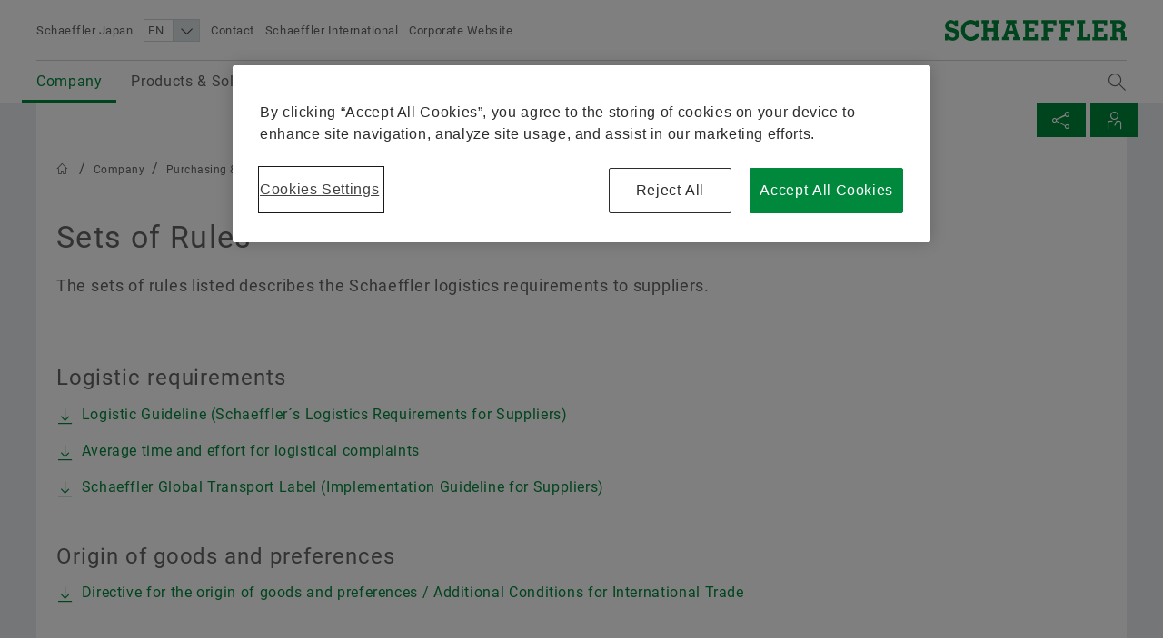

--- FILE ---
content_type: text/html;charset=UTF-8
request_url: https://www.schaeffler.co.jp/en/company/purchasing-and-supplier-management/logistics/set_of_rules/
body_size: 17734
content:





<!doctype html>
<html lang="en">
		


<head>
	<!-- Cookie layer GDPR compliant JS Code -->
	<!-- OneTrust Cookies Consent Notice start for www.schaeffler.co.jp -->
<script src="https://cdn.cookielaw.org/scripttemplates/otSDKStub.js" data-document-language="true" type="text/javascript" charset="UTF-8" data-domain-script="50f8ac91-1cf7-486a-a91c-30710d9a9477" ></script>
<script type="text/javascript">
function OptanonWrapper() { }
</script>
<!-- OneTrust Cookies Consent Notice end for www.schaeffler.co.jp -->
	<!-- Cookie layer GDPR compliant JS Code -->
	<!-- NO INDEX -->	
	<title>Sets of Rules | Schaeffler Japan</title>
	<!-- INDEX -->
	<meta http-equiv="Content-Type" content="text/html; charset=UTF-8">
	<meta http-equiv="X-UA-Compatible" content="IE=edge,chrome=1">
	<meta http-equiv="pragma" content="no-cache">
	<meta http-equiv="content-language" content="en">	
	<meta name="generator" content="">
	<meta name="author" content="">
	<meta name="keywords" content="">
	<meta name="description" content="">
	<meta name="viewport" content="width=device-width, initial-scale=1.0">
	<meta http-equiv="expires" content="0" />
	<meta name="MSSmartTagsPreventParsing" content="TRUE" />
	<meta name="breadcrumb_path" content="Company | Purchasing &amp; Supplier management | Supply chain management &amp; Logistics | Sets of Rules" />
	<meta name="document_language" content="en" />
	<meta name="language" content="en" />
	<meta name="mandant_id" content="39436" />
	<meta name="project_id" content="4877382" />
	<meta name="DC.Relation" content="Company/Purchasing &amp; Supplier management/Supply chain management &amp; Logistics" />
	<meta name="DC.Language" content="EN" />
		<meta name="data_type" content="Standard" />
	<meta name="last_modified" content="2024-09-24" />
	<meta name="DC.lastModified" content="2024-09-24" />
	<meta name="twitter:card" content="summary"/>
	<meta name="twitter:title" content="Sets of Rules"/>
	<meta name="twitter:image" content=""/>
	<meta name="twitter:description" content="The sets of rules listed describes the Schaeffler logistics requirements to suppliers."/>
	<meta property="og:type" content="website"/>
	<meta property="og:url" content="https://www.schaeffler.co.jp/en/company/purchasing-and-supplier-management/logistics/set_of_rules/"/>
	<meta property="og:title" content="Sets of Rules"/>
	<meta property="og:image" content=""/>
	<meta property="og:description" content="The sets of rules listed describes the Schaeffler logistics requirements to suppliers."/>
	<link rel="shortcut icon" href="https://www.schaeffler.co.jp/remotemedien/media/_shared_media/technik/images/favicon.ico" type="image/ico" />
	<!-- iOS/ANDROID TOUCH-ICONS -->
	<link rel="apple-touch-icon-precomposed" href="https://www.schaeffler.co.jp/remotemedien/media/_shared_media/technik/images/apple_touch_icons/apple-touch-icon-57x57.png">
	<link rel="apple-touch-icon-precomposed" href="https://www.schaeffler.co.jp/remotemedien/media/_shared_media/technik/images/apple_touch_icons/apple-touch-icon-72x72.png" sizes="72x72">
	<link rel="apple-touch-icon-precomposed" href="https://www.schaeffler.co.jp/remotemedien/media/_shared_media/technik/images/apple_touch_icons/apple-touch-icon-76x76.png" sizes="76x76">
	<link rel="apple-touch-icon-precomposed" href="https://www.schaeffler.co.jp/remotemedien/media/_shared_media/technik/images/apple_touch_icons/apple-touch-icon-114x114.png" sizes="114x114">
	<link rel="apple-touch-icon-precomposed" href="https://www.schaeffler.co.jp/remotemedien/media/_shared_media/technik/images/apple_touch_icons/apple-touch-icon-120x120.png" sizes="120x120">
	<link rel="apple-touch-icon-precomposed" href="https://www.schaeffler.co.jp/remotemedien/media/_shared_media/technik/images/apple_touch_icons/apple-touch-icon-144x144.png" sizes="144x144">
	<link rel="apple-touch-icon-precomposed" href="https://www.schaeffler.co.jp/remotemedien/media/_shared_media/technik/images/apple_touch_icons/apple-touch-icon-152x152.png" sizes="152x152">
	
	<link rel="stylesheet" href="https://www.schaeffler.co.jp/remotemedien/media/_shared_media/technik/css/frame_lw_min.css" >
	<link rel="stylesheet" href="https://www.schaeffler.co.jp/remotemedien/media/_shared_media/technik/css/modules_min.css" >
	<link rel="stylesheet" href="https://www.schaeffler.co.jp/remotemedien/media/_shared_media/technik/css/print_min.css"  media="print" >
	<link rel="stylesheet" href="https://www.schaeffler.co.jp/remotemedien/media/_shared_media/technik/css/css_applications/mediabasket_css/rwd_mediabasket_min_css.css" >
<!-- Extra skinning -->
<!-- Extra skinning -->
<!-- Informationsbereich -->
<style>
	.information-area {
	}
	.information-area .information-layer {
		display: none;
	}
	.information-area .information-layer.standard {
		display: block;
	}
</style>
	<script>document.createElement('picture');</script>
    <script data-ot-ignore src="https://www.schaeffler.co.jp/remotemedien/media/_shared_media/technik/js/js_libraries/rwd_picturefill_js.js" async></script>
	<!-- ft_rwd_google_ads_content@RWD (4878249) -->
	<!-- //ft_rwd_google_ads_content@RWD (4878249) -->	
	<!-- ft_rwd_html_header@RWD (4878249) -->

                              <script>!function(a){var e="https://s.go-mpulse.net/boomerang/",t="addEventListener";if("False"=="True")a.BOOMR_config=a.BOOMR_config||{},a.BOOMR_config.PageParams=a.BOOMR_config.PageParams||{},a.BOOMR_config.PageParams.pci=!0,e="https://s2.go-mpulse.net/boomerang/";if(window.BOOMR_API_key="CYEUH-RWP5W-GZX7K-8NHCD-TFY9A",function(){function n(e){a.BOOMR_onload=e&&e.timeStamp||(new Date).getTime()}if(!a.BOOMR||!a.BOOMR.version&&!a.BOOMR.snippetExecuted){a.BOOMR=a.BOOMR||{},a.BOOMR.snippetExecuted=!0;var i,_,o,r=document.createElement("iframe");if(a[t])a[t]("load",n,!1);else if(a.attachEvent)a.attachEvent("onload",n);r.src="javascript:void(0)",r.title="",r.role="presentation",(r.frameElement||r).style.cssText="width:0;height:0;border:0;display:none;",o=document.getElementsByTagName("script")[0],o.parentNode.insertBefore(r,o);try{_=r.contentWindow.document}catch(O){i=document.domain,r.src="javascript:var d=document.open();d.domain='"+i+"';void(0);",_=r.contentWindow.document}_.open()._l=function(){var a=this.createElement("script");if(i)this.domain=i;a.id="boomr-if-as",a.src=e+"CYEUH-RWP5W-GZX7K-8NHCD-TFY9A",BOOMR_lstart=(new Date).getTime(),this.body.appendChild(a)},_.write("<bo"+'dy onload="document._l();">'),_.close()}}(),"".length>0)if(a&&"performance"in a&&a.performance&&"function"==typeof a.performance.setResourceTimingBufferSize)a.performance.setResourceTimingBufferSize();!function(){if(BOOMR=a.BOOMR||{},BOOMR.plugins=BOOMR.plugins||{},!BOOMR.plugins.AK){var e=""=="true"?1:0,t="",n="aoilpvqx2w5mm2ljgbnq-f-10c1cd820-clientnsv4-s.akamaihd.net",i="false"=="true"?2:1,_={"ak.v":"39","ak.cp":"1062131","ak.ai":parseInt("627679",10),"ak.ol":"0","ak.cr":8,"ak.ipv":4,"ak.proto":"h2","ak.rid":"41d5810","ak.r":51095,"ak.a2":e,"ak.m":"dsca","ak.n":"essl","ak.bpcip":"3.144.183.0","ak.cport":34244,"ak.gh":"23.215.214.243","ak.quicv":"","ak.tlsv":"tls1.3","ak.0rtt":"","ak.0rtt.ed":"","ak.csrc":"-","ak.acc":"","ak.t":"1768501339","ak.ak":"hOBiQwZUYzCg5VSAfCLimQ==hT6M46Co60IlIy/DT9tNgNC4/2n3J2nini+u0qXUUUgtQo1G3vpVgMy0As4yfrJjBOwDbglM5iYBl9LgqTgJHSGm3KDLR7DRY/rapVKLIQPLeAaQ60NX5L89Sqi8+0D57yy+WOkWt4s6614iR911vJ3DLzEdT00Ll1AGwcy+gAet0Kxy5zLlcCXz8ePGhGuZgJeS8ZFD9JHBvSpUNp3P+tm20eRrATPpKlT84YIydUADCO0UFxdUw4SoT1qWw4LnaKSMGqLHThh1T7Mjwauf2ByhyaWuo7SOiuqFFY/X391AHQCo3KDv9FBb6zlWqapxeKTEks0Cj3beQZbmsqbLBZhQX9+FSzlWYXOCBu3x6OjS1RHu5XFUDtZ2v9FKgxTHV2zeuiyxkpmUmxU+pPj61fHbxoylAs3E7eWZe/vdosI=","ak.pv":"66","ak.dpoabenc":"","ak.tf":i};if(""!==t)_["ak.ruds"]=t;var o={i:!1,av:function(e){var t="http.initiator";if(e&&(!e[t]||"spa_hard"===e[t]))_["ak.feo"]=void 0!==a.aFeoApplied?1:0,BOOMR.addVar(_)},rv:function(){var a=["ak.bpcip","ak.cport","ak.cr","ak.csrc","ak.gh","ak.ipv","ak.m","ak.n","ak.ol","ak.proto","ak.quicv","ak.tlsv","ak.0rtt","ak.0rtt.ed","ak.r","ak.acc","ak.t","ak.tf"];BOOMR.removeVar(a)}};BOOMR.plugins.AK={akVars:_,akDNSPreFetchDomain:n,init:function(){if(!o.i){var a=BOOMR.subscribe;a("before_beacon",o.av,null,null),a("onbeacon",o.rv,null,null),o.i=!0}return this},is_complete:function(){return!0}}}}()}(window);</script></head>


	<body>
		<!-- NO INDEX -->	
		<!-- ft_rwd_page_html@RWD - [pt_rwd_standard_page@RWD:ft_rwd_page_html@RWD] (4878249)  [2026-01-15 [02:30:26]] -->
<!-- GOOGLE Tag Manager Integration (ft_rwd_google_tag_manager_html@RWD) -->
<script>
	window.dataLayer = window.dataLayer || [];
	window.dataLayer.push({
		'lang':'EN'
	});
    var gaProperty = 'UA-77506247-25';
	var disableStr = 'ga-disable-' + gaProperty;
	var gaPropertyGlobal = 'UA-77506247-1';
	var disableStrGlobal = 'ga-disable-' + gaPropertyGlobal;
	if (document.cookie.indexOf(disableStr + '=true') > -1) {
		if(gaProperty.length > 0){ window[disableStr] = true; }
		if(gaPropertyGlobal.length > 0){ window[disableStrGlobal] = true; }
	}
	function gaOptout() {
		if(gaProperty.length > 0){
			document.cookie = disableStr + '=true; expires=Thu, 31 Dec 2099 23:59:59 UTC; path=/';
			window[disableStr] = true;
		}
		if(gaPropertyGlobal.length > 0){
			document.cookie = disableStrGlobal + '=true; expires=Thu, 31 Dec 2099 23:59:59 UTC; path=/';
			window[disableStrGlobal] = true;
		}
		alert('Google Analytics has been disabled.');
	}
</script>
<!-- Social Media Campaign Integration -->
	<!-- NO CAMPAIGN(S) ACTIVE -->
<!-- //Social Media Campaign Integration -->
<!-- GLOBAL GTM ID -->
<noscript>
    <iframe src="//www.googletagmanager.com/ns.html?id=GTM-5NXS3F"
    height="0" width="0" style="display:none;visibility:hidden">
    </iframe>
</noscript>
<script>
    (function(w,d,s,l,i){w[l]=w[l]||[];w[l].push({'gtm.start':
    new Date().getTime(),event:'gtm.js'});var f=d.getElementsByTagName(s)[0],
    j=d.createElement(s),dl=l!='dataLayer'?'&l='+l:'';j.async=true;j.src=
    '//www.googletagmanager.com/gtm.js?id='+i+dl;f.parentNode.insertBefore(j,f);
    })(window,document,'script','dataLayer','GTM-5NXS3F');
</script>
<!-- //GLOBAL GTM ID -->
<!-- LOCAL GTM ID -->
<noscript>
    <iframe src="//www.googletagmanager.com/ns.html?id=GTM-TXG5K4"
    height="0" width="0" style="display:none;visibility:hidden">
    </iframe>
</noscript>
<script>
    (function(w,d,s,l,i){w[l]=w[l]||[];w[l].push({'gtm.start':
    new Date().getTime(),event:'gtm.js'});var f=d.getElementsByTagName(s)[0],
    j=d.createElement(s),dl=l!='dataLayer'?'&l='+l:'';j.async=true;j.src=
    '//www.googletagmanager.com/gtm.js?id='+i+dl;f.parentNode.insertBefore(j,f);
    })(window,document,'script','dataLayer','GTM-TXG5K4');
</script>
<!-- //LOCAL GTM ID -->
<!-- //GOOGLE Tag Manager Integration (ft_rwd_google_tag_manager_html@RWD) -->
		<!-- ft_rwd_page_header@RWD -->
<div id="header" class="header">
	<!-- ft_rwd_meta_navigation@RWD -->
<div class="header_wrap">
	<div class="header_wrap_inner">
		<div class="header_meta">
			<button class="menu-trigger" type="button" data-menu-cmd="Burger::click">
				<span class="icon icon-list"></span>
			</button>
			<div class="header_meta_company">
				<span class="header_meta_company_title">Schaeffler Japan</span>
			</div>
			<button type="button" class="globalsearch-trigger">
				<span class="icon icon-search"></span>
			</button>
			<div class="header_meta_navigation">
	<select class="header_meta_navigation_language select" data-defer="true">		
		<option value="EN" data-lang-pageref="">EN</option>
	</select>
						<a class="header_meta_navigation_link" data-widget="GATrakken" data-ar-event-category="Inbound" data-ar-event-action="Header Desktop Navigation" data-ar-event-label="Contact ../../../../meta/contact/" href="../../../../meta/contact/" target="_self" title="Contact">Contact</a>
						<a class="header_meta_navigation_link" data-widget="GATrakken" data-ar-event-category="Inbound" data-ar-event-action="Header Desktop Navigation" data-ar-event-label="Schaeffler International ../../../../meta/worldwide/" href="../../../../meta/worldwide/" target="_self" title="Schaeffler International">Schaeffler International</a>
						<a class="header_meta_navigation_link" data-widget="GATrakken" data-ar-event-category="Outbound" data-ar-event-action="Header Desktop Navigation" data-ar-event-label="Corporate Website http://www.schaeffler.com/" href="http://www.schaeffler.com/" target="_blank" title="Corporate Website">Corporate Website</a>
            </div>
		</div>            
		<div class="logo logo--schaeffler" id="addresser_left">
			<a href="../../../.." class="logo-link"></a>		
		</div>
	</div>
</div>    

<!-- /ft_rwd_meta_navigation@RWD -->
</div>
<!-- /ft_rwd_page_header@RWD -->
		<!-- GLOBALSEARCH (new) -->
<!-- ft_rwd_global_search -->
<div class="globalsearch" data-js-widget="GlobalSearch">
    <div class="globalsearch_overlay">
        <div class="globalsearch_overlay_inner">
            <div class="container_page_size">
                <p class="h2">Search term</p>
                <div class="searchbar">
                    <form accept-charset="utf-8" enctype="application/x-www-form-urlencoded" class="searchbar-form" method="POST" action="../../../../_global/fulltext-search/">
                        <input class="searchbar-input inpt" type="text" name="searchString" autocomplete="off" placeholder="Search term" >
                        <button class="searchbar-button button" type="submit">
                            <span class="icon icon-arrow-right"></span>
                        </button>
                    </form>
                </div>
            </div>
        </div>
    </div>
</div>
<!-- /ft_rwd_global_search -->
		<!-- /GLOBALSEARCH (new) -->
		<!-- MAINNAVIGATION (new) -->		
<!-- ft_rwd_main_navigation@RWD -->
<!-- NO INDEX -->
<div class="menu" data-js-widget="MainNavigation" data-menu-i18n="backlabel:Back to">
    <div class="menu_overlay">
        <div class="menu_back-button-wrap container_page_size">
            <a href="#" class="menu_back-button iconcontent" data-menu-cmd="Level::jump-back">
                <span class="iconcontent_icon iconcontent_icon--center icon icon-reply"></span>
                <span class="iconcontent_content">Home</span>
            </a>
        </div>
        <div class="menu_overlay_inner container_page_size"><!-- menu_overlay_inner -->
            <div class="menu_clip"><!-- menu_clip -->
				<div class="menu_section"><!-- menu_section (menu_clip) -->
					<ul class="mainnavi_list"><!-- mainnavi_list (menu_clip) -->
						<li><!-- lev{0} -->
							<a href="#" class="mainnavi_link has-subnav  is-current " data-menu-cmd="Level::jump-in">
								<span>Company</span>
								<span class="icon icon-arrow-right"></span>
							</a>
							<div class="menu_section"><!-- lev{0} -->
								<span class="menu_section_headline h3">
									Company
								</span>								
								<ul class="mainnavi_list"><!-- lev{0} -->
									<li>
										<a class="mainnavi_link mainnavi_link--overview " data-widget="GATrakken" data-ar-event-category="Navigation" data-ar-event-action="Main Desktop Navigation" data-ar-event-label="Company /en/company/" href="../../.." >
											<span><small>Overview</small></span><br>
											<span>Company</span>
										</a>
									</li>
									<li><!-- lev{1} -->
										<a href="#" class="mainnavi_link has-subnav " data-menu-cmd="Level::jump-in">
											<span>Quality & Environment</span>
											<span class="icon icon-arrow-right"></span>
										</a>
										<div class="menu_section"><!-- lev{1} -->
											<span class="menu_section_headline h3">
												Quality & Environment
											</span>								
											<ul class="mainnavi_list"><!-- lev{1} -->
												<li>
													<a class="mainnavi_link mainnavi_link--overview " data-widget="GATrakken" data-ar-event-category="Navigation" data-ar-event-action="Sub Desktop Navigation" data-ar-event-label="Quality & Environment /en/company/quality_environment/" href="../../../quality_environment/" >
														<span><small>Overview</small></span><br>
														<span>Quality & Environment</span>
													</a>
												</li>			
									<li><!-- lev{2} -->
										<a class="mainnavi_link " data-widget="GATrakken" data-ar-event-category="Navigation" data-ar-event-action="Sub Desktop Navigation" data-ar-event-label="Certificates & Awards /en/company/quality_environment/certificates_awards/" href="../../../quality_environment/certificates_awards/" >
											<span>Certificates & Awards</span>										
										</a>
									</li><!-- /li (lev{2}) -->	
								</ul><!-- /mainnavi_list (lev{1}) -->
							</div><!-- /menu_section (lev{1}) -->
									</li><!-- /li (lev{1}) -->	
									<li><!-- lev{1} -->
										<a href="#" class="mainnavi_link has-subnav  is-current " data-menu-cmd="Level::jump-in">
											<span>Purchasing & Supplier management</span>
											<span class="icon icon-arrow-right"></span>
										</a>
										<div class="menu_section"><!-- lev{1} -->
											<span class="menu_section_headline h3">
												Purchasing & Supplier management
											</span>								
											<ul class="mainnavi_list"><!-- lev{1} -->
												<li>
													<a class="mainnavi_link mainnavi_link--overview  -4880209" data-widget="GATrakken" data-ar-event-category="Navigation" data-ar-event-action="Sub Desktop Navigation" data-ar-event-label="Purchasing & Supplier management /en/company/purchasing-and-supplier-management/" href="../.." >
														<span><small>Overview</small></span><br>
														<span>Purchasing & Supplier management</span>
													</a>
												</li>			
									<li><!-- lev{2} -->
										<a class="mainnavi_link " data-widget="GATrakken" data-ar-event-category="Navigation" data-ar-event-action="Sub Desktop Navigation" data-ar-event-label="Supplier application /en/company/purchasing-and-supplier-management/supplier-application/" href="../../supplier-application/" >
											<span>Supplier application</span>										
										</a>
									</li><!-- /li (lev{2}) -->	
									<li><!-- lev{2} -->
										<a class="mainnavi_link " data-widget="GATrakken" data-ar-event-category="Navigation" data-ar-event-action="Sub Desktop Navigation" data-ar-event-label="Contractual Conditions /en/company/purchasing-and-supplier-management/contractual_conditions/" href="../../contractual_conditions/" >
											<span>Contractual Conditions</span>										
										</a>
									</li><!-- /li (lev{2}) -->	
									<li><!-- lev{2} -->
										<a class="mainnavi_link " data-widget="GATrakken" data-ar-event-category="Navigation" data-ar-event-action="Sub Desktop Navigation" data-ar-event-label="Digital collaboration /en/company/purchasing-and-supplier-management/digital-collaboration/" href="../../digital-collaboration/" >
											<span>Digital collaboration</span>										
										</a>
									</li><!-- /li (lev{2}) -->	
									<li><!-- lev{2} -->
										<a href="#" class="mainnavi_link has-subnav  is-current " data-menu-cmd="Level::jump-in">
											<span>Supply chain management & Logistics</span>
											<span class="icon icon-arrow-right"></span>
										</a>
										<div class="menu_section"><!-- lev{2} -->
											<span class="menu_section_headline h3">
												Supply chain management & Logistics
											</span>								
											<ul class="mainnavi_list"><!-- lev{2} -->
												<li>
													<a class="mainnavi_link mainnavi_link--overview  -4880317" data-widget="GATrakken" data-ar-event-category="Navigation" data-ar-event-action="Sub Desktop Navigation" data-ar-event-label="Supply chain management & Logistics /en/company/purchasing-and-supplier-management/logistics/" href="../" >
														<span><small>Overview</small></span><br>
														<span>Supply chain management & Logistics</span>
													</a>
												</li>			
									<li><!-- lev{3} -->
										<a class="mainnavi_link  is-current " data-widget="GATrakken" data-ar-event-category="Navigation" data-ar-event-action="Sub Desktop Navigation" data-ar-event-label="Sets of Rules /en/company/purchasing-and-supplier-management/logistics/set_of_rules/" href="" >
											<span>Sets of Rules</span>										
										</a>
									</li><!-- /li (lev{3}) -->	
									<li><!-- lev{3} -->
										<a class="mainnavi_link " data-widget="GATrakken" data-ar-event-category="Navigation" data-ar-event-action="Sub Desktop Navigation" data-ar-event-label="Shipping and Transport Instructions /en/company/purchasing-and-supplier-management/logistics/shipping_transport_instructions/" href="../shipping_transport_instructions/" >
											<span>Shipping and Transport Instructions</span>										
										</a>
									</li><!-- /li (lev{3}) -->	
									<li><!-- lev{3} -->
										<a class="mainnavi_link " data-widget="GATrakken" data-ar-event-category="Navigation" data-ar-event-action="Sub Desktop Navigation" data-ar-event-label="Supply chain performance program purchasing /en/company/purchasing-and-supplier-management/logistics/supply-chain-performance-program-purchasing-industrial/" href="../supply-chain-performance-program-purchasing-industrial/" >
											<span>Supply chain performance program purchasing</span>										
										</a>
									</li><!-- /li (lev{3}) -->	
									<li><!-- lev{3} -->
										<a class="mainnavi_link " data-widget="GATrakken" data-ar-event-category="Navigation" data-ar-event-action="Sub Desktop Navigation" data-ar-event-label="Transport Management System /en/company/purchasing-and-supplier-management/logistics/transport_management_system/" href="../transport_management_system/" >
											<span>Transport Management System</span>										
										</a>
									</li><!-- /li (lev{3}) -->	
									<li><!-- lev{3} -->
										<a class="mainnavi_link " data-widget="GATrakken" data-ar-event-category="Navigation" data-ar-event-action="Sub Desktop Navigation" data-ar-event-label="Tariffs & supply chain resilience /en/company/purchasing-and-supplier-management/logistics/tariffs-and-supply-chain-resilience/" href="../tariffs-and-supply-chain-resilience/" >
											<span>Tariffs & supply chain resilience</span>										
										</a>
									</li><!-- /li (lev{3}) -->	
								</ul><!-- /mainnavi_list (lev{2}) -->
							</div><!-- /menu_section (lev{2}) -->
									</li><!-- /li (lev{2}) -->	
									<li><!-- lev{2} -->
										<a class="mainnavi_link " data-widget="GATrakken" data-ar-event-category="Navigation" data-ar-event-action="Sub Desktop Navigation" data-ar-event-label="Sustainability /en/company/purchasing-and-supplier-management/sustainability/" href="../../sustainability/" >
											<span>Sustainability</span>										
										</a>
									</li><!-- /li (lev{2}) -->	
									<li><!-- lev{2} -->
										<a class="mainnavi_link " data-widget="GATrakken" data-ar-event-category="Navigation" data-ar-event-action="Sub Desktop Navigation" data-ar-event-label="Quality /en/company/purchasing-and-supplier-management/quality/" href="../../quality/" >
											<span>Quality</span>										
										</a>
									</li><!-- /li (lev{2}) -->	
									<li><!-- lev{2} -->
										<a class="mainnavi_link " data-widget="GATrakken" data-ar-event-category="Navigation" data-ar-event-action="Sub Desktop Navigation" data-ar-event-label="Supplier Programs /en/company/purchasing-and-supplier-management/supplier-programs/" href="../../supplier-programs/" >
											<span>Supplier Programs</span>										
										</a>
									</li><!-- /li (lev{2}) -->	
									<li><!-- lev{2} -->
										<a href="#" class="mainnavi_link has-subnav " data-menu-cmd="Level::jump-in">
											<span>Supplier information management</span>
											<span class="icon icon-arrow-right"></span>
										</a>
										<div class="menu_section"><!-- lev{2} -->
											<span class="menu_section_headline h3">
												Supplier information management
											</span>								
											<ul class="mainnavi_list"><!-- lev{2} -->
												<li>
													<a class="mainnavi_link mainnavi_link--overview " data-widget="GATrakken" data-ar-event-category="Navigation" data-ar-event-action="Sub Desktop Navigation" data-ar-event-label="Supplier information management /en/company/purchasing-and-supplier-management/supplier-information-management/" href="../../supplier-information-management/" >
														<span><small>Overview</small></span><br>
														<span>Supplier information management</span>
													</a>
												</li>			
									<li><!-- lev{3} -->
										<a class="mainnavi_link " data-widget="GATrakken" data-ar-event-category="Navigation" data-ar-event-action="Sub Desktop Navigation" data-ar-event-label="Legal entity structure integration /en/company/purchasing-and-supplier-management/supplier-information-management/legal_entity_structure_integration/" href="../../supplier-information-management/legal_entity_structure_integration/" >
											<span>Legal entity structure integration</span>										
										</a>
									</li><!-- /li (lev{3}) -->	
									<li><!-- lev{3} -->
										<a class="mainnavi_link " data-widget="GATrakken" data-ar-event-category="Navigation" data-ar-event-action="Sub Desktop Navigation" data-ar-event-label="Renaming of legal entities /en/company/purchasing-and-supplier-management/supplier-information-management/renaming-legal-entities/" href="../../supplier-information-management/renaming-legal-entities/" >
											<span>Renaming of legal entities</span>										
										</a>
									</li><!-- /li (lev{3}) -->	
								</ul><!-- /mainnavi_list (lev{2}) -->
							</div><!-- /menu_section (lev{2}) -->
									</li><!-- /li (lev{2}) -->	
								</ul><!-- /mainnavi_list (lev{1}) -->
							</div><!-- /menu_section (lev{1}) -->
									</li><!-- /li (lev{1}) -->	
									<li><!-- lev{1} -->
										<a href="#" class="mainnavi_link has-subnav " data-menu-cmd="Level::jump-in">
											<span>Sales</span>
											<span class="icon icon-arrow-right"></span>
										</a>
										<div class="menu_section"><!-- lev{1} -->
											<span class="menu_section_headline h3">
												Sales
											</span>								
											<ul class="mainnavi_list"><!-- lev{1} -->
												<li>
													<a class="mainnavi_link mainnavi_link--overview " data-widget="GATrakken" data-ar-event-category="Navigation" data-ar-event-action="Sub Desktop Navigation" data-ar-event-label="Sales /en/company/sales/" href="../../../sales/" >
														<span><small>Overview</small></span><br>
														<span>Sales</span>
													</a>
												</li>			
									<li><!-- lev{2} -->
										<a href="#" class="mainnavi_link has-subnav " data-menu-cmd="Level::jump-in">
											<span>Sales Partners</span>
											<span class="icon icon-arrow-right"></span>
										</a>
										<div class="menu_section"><!-- lev{2} -->
											<span class="menu_section_headline h3">
												Sales Partners
											</span>								
											<ul class="mainnavi_list"><!-- lev{2} -->
												<li>
													<a class="mainnavi_link mainnavi_link--overview " data-widget="GATrakken" data-ar-event-category="Navigation" data-ar-event-action="Sub Desktop Navigation" data-ar-event-label="Sales Partners /en/company/sales/authorized_distributors/" href="../../../sales/authorized_distributors/" >
														<span><small>Overview</small></span><br>
														<span>Sales Partners</span>
													</a>
												</li>			
									<li><!-- lev{3} -->
										<a class="mainnavi_link " data-widget="GATrakken" data-ar-event-category="Navigation" data-ar-event-action="Sub Desktop Navigation" data-ar-event-label="Schaeffler PartnerProgram /en/company/sales/authorized_distributors/schaeffler-partnerprogram/" href="../../../sales/authorized_distributors/schaeffler-partnerprogram/" >
											<span>Schaeffler PartnerProgram</span>										
										</a>
									</li><!-- /li (lev{3}) -->	
								</ul><!-- /mainnavi_list (lev{2}) -->
							</div><!-- /menu_section (lev{2}) -->
									</li><!-- /li (lev{2}) -->	
									<li><!-- lev{2} -->
										<a class="mainnavi_link " data-widget="GATrakken" data-ar-event-category="Navigation" data-ar-event-action="Sub Desktop Navigation" data-ar-event-label="Sales Companies /en/company/sales/sales_companies/" href="../../../sales/sales_companies/" >
											<span>Sales Companies</span>										
										</a>
									</li><!-- /li (lev{2}) -->	
									<li><!-- lev{2} -->
										<a class="mainnavi_link " data-widget="GATrakken" data-ar-event-category="Navigation" data-ar-event-action="Sub Desktop Navigation" data-ar-event-label="Terms and Conditions /en/company/sales/conditions_sales_delivery/" href="../../../sales/conditions_sales_delivery/" >
											<span>Terms and Conditions</span>										
										</a>
									</li><!-- /li (lev{2}) -->	
								</ul><!-- /mainnavi_list (lev{1}) -->
							</div><!-- /menu_section (lev{1}) -->
									</li><!-- /li (lev{1}) -->	
									<li><!-- lev{1} -->
										<a href="#" class="mainnavi_link has-subnav " data-menu-cmd="Level::jump-in">
											<span>Group</span>
											<span class="icon icon-arrow-right"></span>
										</a>
										<div class="menu_section"><!-- lev{1} -->
											<span class="menu_section_headline h3">
												Group
											</span>								
											<ul class="mainnavi_list"><!-- lev{1} -->
												<li>
													<a class="mainnavi_link mainnavi_link--overview " data-widget="GATrakken" data-ar-event-category="Navigation" data-ar-event-action="Sub Desktop Navigation" data-ar-event-label="Group /en/company/group/" href="../../../group/" >
														<span><small>Overview</small></span><br>
														<span>Group</span>
													</a>
												</li>			
									<li><!-- lev{2} -->
										<a class="mainnavi_link " data-widget="GATrakken" data-ar-event-category="Navigation" data-ar-event-action="Sub Desktop Navigation" data-ar-event-label="Code of Conduct /en/company/group/code-of-conduct/" href="../../../group/code-of-conduct/" >
											<span>Code of Conduct</span>										
										</a>
									</li><!-- /li (lev{2}) -->	
								</ul><!-- /mainnavi_list (lev{1}) -->
							</div><!-- /menu_section (lev{1}) -->
									</li><!-- /li (lev{1}) -->	
								</ul><!-- /mainnavi_list (lev{0}) -->
                                <div class="menu_teaser--left">
	                                <a href="../../.."  class="menu_teaser_link" data-widget="GATrakken" data-ar-event-category="Navigation" data-ar-event-action="Main Desktop Navigation Highlight Left Teaser" data-ar-event-label="Company /en/company/" >
										<!-- DEFAULT CONTENT for empty st_rwd_megadropdown_left_teaser@RWD -->
										<h2>Company</h2>
										<!-- /DEFAULT CONTENT for empty st_rwd_megadropdown_left_teaser@RWD -->									
									</a>
                                </div>								
							</div><!-- /menu_section (lev{0}) -->
						</li><!-- /li (lev{0}) -->
						<li><!-- lev{0} -->
							<a href="#" class="mainnavi_link has-subnav " data-menu-cmd="Level::jump-in">
								<span>Products & Solutions</span>
								<span class="icon icon-arrow-right"></span>
							</a>
							<div class="menu_section"><!-- lev{0} -->
								<span class="menu_section_headline h3">
									Products & Solutions
								</span>								
								<ul class="mainnavi_list"><!-- lev{0} -->
									<li>
										<a class="mainnavi_link mainnavi_link--overview " data-widget="GATrakken" data-ar-event-category="Navigation" data-ar-event-action="Main Desktop Navigation" data-ar-event-label="Products & Solutions /en/products-and-solutions/" href="../../../../products-and-solutions/" >
											<span><small>Overview</small></span><br>
											<span>Products & Solutions</span>
										</a>
									</li>
									<li><!-- lev{1} -->
										<a class="mainnavi_link " data-widget="GATrakken" data-ar-event-category="Navigation" data-ar-event-action="Sub Desktop Navigation" data-ar-event-label="E-Mobility /en/products-and-solutions/e-mobility/" href="../../../../products-and-solutions/e-mobility/" >
											<span>E-Mobility</span>										
										</a>
									</li><!-- /li (lev{1}) -->	
									<li><!-- lev{1} -->
										<a href="#" class="mainnavi_link has-subnav " data-menu-cmd="Level::jump-in">
											<span>Powertrain & Chassis</span>
											<span class="icon icon-arrow-right"></span>
										</a>
										<div class="menu_section"><!-- lev{1} -->
											<span class="menu_section_headline h3">
												Powertrain & Chassis
											</span>								
											<ul class="mainnavi_list"><!-- lev{1} -->
												<li>
													<a class="mainnavi_link mainnavi_link--overview " data-widget="GATrakken" data-ar-event-category="Navigation" data-ar-event-action="Sub Desktop Navigation" data-ar-event-label="Powertrain & Chassis /en/products-and-solutions/powertrain-chassis/" href="../../../../products-and-solutions/powertrain-chassis/" >
														<span><small>Overview</small></span><br>
														<span>Powertrain & Chassis</span>
													</a>
												</li>			
									<li><!-- lev{2} -->
										<a class="mainnavi_link " data-widget="GATrakken" data-ar-event-category="Navigation" data-ar-event-action="Sub Desktop Navigation" data-ar-event-label="Engine systems /en/products-and-solutions/powertrain-chassis/engine_systems/" href="../../../../products-and-solutions/powertrain-chassis/engine_systems/" >
											<span>Engine systems</span>										
										</a>
									</li><!-- /li (lev{2}) -->	
									<li><!-- lev{2} -->
										<a class="mainnavi_link " data-widget="GATrakken" data-ar-event-category="Navigation" data-ar-event-action="Sub Desktop Navigation" data-ar-event-label="Transmission systems /en/products-and-solutions/powertrain-chassis/transmission_systems/" href="../../../../products-and-solutions/powertrain-chassis/transmission_systems/" >
											<span>Transmission systems</span>										
										</a>
									</li><!-- /li (lev{2}) -->	
									<li><!-- lev{2} -->
										<a class="mainnavi_link " data-widget="GATrakken" data-ar-event-category="Navigation" data-ar-event-action="Sub Desktop Navigation" data-ar-event-label="Chassis systems /en/products-and-solutions/powertrain-chassis/chassis_systems/" href="../../../../products-and-solutions/powertrain-chassis/chassis_systems/" >
											<span>Chassis systems</span>										
										</a>
									</li><!-- /li (lev{2}) -->	
									<li><!-- lev{2} -->
										<a class="mainnavi_link " data-widget="GATrakken" data-ar-event-category="Navigation" data-ar-event-action="Sub Desktop Navigation" data-ar-event-label="Calculation & Advice /en/products-and-solutions/powertrain-chassis/calculation-and-advice/" href="../../../../products-and-solutions/powertrain-chassis/calculation-and-advice/" >
											<span>Calculation & Advice</span>										
										</a>
									</li><!-- /li (lev{2}) -->	
								</ul><!-- /mainnavi_list (lev{1}) -->
							</div><!-- /menu_section (lev{1}) -->
									</li><!-- /li (lev{1}) -->	
									<li><!-- lev{1} -->
										<a class="mainnavi_link " data-widget="GATrakken" data-ar-event-category="Navigation" data-ar-event-action="Sub Desktop Navigation" data-ar-event-label="Vehicle Lifetime Solutions /en/products-and-solutions/automotive-aftermarket/" href="../../../../products-and-solutions/automotive-aftermarket/" >
											<span>Vehicle Lifetime Solutions</span>										
										</a>
									</li><!-- /li (lev{1}) -->	
									<li><!-- lev{1} -->
										<a href="#" class="mainnavi_link has-subnav " data-menu-cmd="Level::jump-in">
											<span>Bearings & Industrial Solutions</span>
											<span class="icon icon-arrow-right"></span>
										</a>
										<div class="menu_section"><!-- lev{1} -->
											<span class="menu_section_headline h3">
												Bearings & Industrial Solutions
											</span>								
											<ul class="mainnavi_list"><!-- lev{1} -->
												<li>
													<a class="mainnavi_link mainnavi_link--overview " data-widget="GATrakken" data-ar-event-category="Navigation" data-ar-event-action="Sub Desktop Navigation" data-ar-event-label="Bearings & Industrial Solutions /en/products-and-solutions/industrial/" href="../../../../products-and-solutions/industrial/" >
														<span><small>Overview</small></span><br>
														<span>Bearings & Industrial Solutions</span>
													</a>
												</li>			
									<li><!-- lev{2} -->
										<a class="mainnavi_link " data-widget="GATrakken" data-ar-event-category="Navigation" data-ar-event-action="Sub Desktop Navigation" data-ar-event-label="Product portfolio /en/products-and-solutions/industrial/product-portfolio/" href="../../../../products-and-solutions/industrial/product-portfolio/" >
											<span>Product portfolio</span>										
										</a>
									</li><!-- /li (lev{2}) -->	
									<li><!-- lev{2} -->
										<a href="#" class="mainnavi_link has-subnav " data-menu-cmd="Level::jump-in">
											<span>Industry solutions</span>
											<span class="icon icon-arrow-right"></span>
										</a>
										<div class="menu_section"><!-- lev{2} -->
											<span class="menu_section_headline h3">
												Industry solutions
											</span>								
											<ul class="mainnavi_list"><!-- lev{2} -->
												<li>
													<a class="mainnavi_link mainnavi_link--overview " data-widget="GATrakken" data-ar-event-category="Navigation" data-ar-event-action="Sub Desktop Navigation" data-ar-event-label="Industry solutions /en/products-and-solutions/industrial/industry_solutions/" href="../../../../products-and-solutions/industrial/industry_solutions/" >
														<span><small>Overview</small></span><br>
														<span>Industry solutions</span>
													</a>
												</li>			
									<li><!-- lev{3} -->
										<a href="#" class="mainnavi_link has-subnav " data-menu-cmd="Level::jump-in">
											<span>Wind</span>
											<span class="icon icon-arrow-right"></span>
										</a>
										<div class="menu_section"><!-- lev{3} -->
											<span class="menu_section_headline h3">
												Wind
											</span>								
											<ul class="mainnavi_list"><!-- lev{3} -->
												<li>
													<a class="mainnavi_link mainnavi_link--overview " data-widget="GATrakken" data-ar-event-category="Navigation" data-ar-event-action="Sub Desktop Navigation" data-ar-event-label="Wind /en/products-and-solutions/industrial/industry_solutions/wind_sector_cluster/" href="../../../../products-and-solutions/industrial/industry_solutions/wind_sector_cluster/" >
														<span><small>Overview</small></span><br>
														<span>Wind</span>
													</a>
												</li>			
									<li><!-- lev{4} -->
										<a href="#" class="mainnavi_link has-subnav " data-menu-cmd="Level::jump-in">
											<span>Wind</span>
											<span class="icon icon-arrow-right"></span>
										</a>
										<div class="menu_section"><!-- lev{4} -->
											<span class="menu_section_headline h3">
												Wind
											</span>								
											<ul class="mainnavi_list"><!-- lev{4} -->
												<li>
													<a class="mainnavi_link mainnavi_link--overview " data-widget="GATrakken" data-ar-event-category="Navigation" data-ar-event-action="Sub Desktop Navigation" data-ar-event-label="Wind /en/products-and-solutions/industrial/industry_solutions/wind_sector_cluster/wind/" href="../../../../products-and-solutions/industrial/industry_solutions/wind_sector_cluster/wind/" >
														<span><small>Overview</small></span><br>
														<span>Wind</span>
													</a>
												</li>			
									<li><!-- lev{5} -->
										<a class="mainnavi_link " data-widget="GATrakken" data-ar-event-category="Navigation" data-ar-event-action="Sub Desktop Navigation" data-ar-event-label="Rotor Shaft /en/products-and-solutions/industrial/industry_solutions/wind_sector_cluster/wind/rotor_shaft/" href="../../../../products-and-solutions/industrial/industry_solutions/wind_sector_cluster/wind/rotor_shaft/" >
											<span>Rotor Shaft</span>										
										</a>
									</li><!-- /li (lev{5}) -->	
									<li><!-- lev{5} -->
										<a class="mainnavi_link " data-widget="GATrakken" data-ar-event-category="Navigation" data-ar-event-action="Sub Desktop Navigation" data-ar-event-label="Gearbox /en/products-and-solutions/industrial/industry_solutions/wind_sector_cluster/wind/gearbox/" href="../../../../products-and-solutions/industrial/industry_solutions/wind_sector_cluster/wind/gearbox/" >
											<span>Gearbox</span>										
										</a>
									</li><!-- /li (lev{5}) -->	
									<li><!-- lev{5} -->
										<a class="mainnavi_link " data-widget="GATrakken" data-ar-event-category="Navigation" data-ar-event-action="Sub Desktop Navigation" data-ar-event-label="Generator /en/products-and-solutions/industrial/industry_solutions/wind_sector_cluster/wind/generator/" href="../../../../products-and-solutions/industrial/industry_solutions/wind_sector_cluster/wind/generator/" >
											<span>Generator</span>										
										</a>
									</li><!-- /li (lev{5}) -->	
									<li><!-- lev{5} -->
										<a class="mainnavi_link " data-widget="GATrakken" data-ar-event-category="Navigation" data-ar-event-action="Sub Desktop Navigation" data-ar-event-label="Wind Tracking and Blade Adjustment /en/products-and-solutions/industrial/industry_solutions/wind_sector_cluster/wind/wind_tracking_blade_adjustment/" href="../../../../products-and-solutions/industrial/industry_solutions/wind_sector_cluster/wind/wind_tracking_blade_adjustment/" >
											<span>Wind Tracking and Blade Adjustment</span>										
										</a>
									</li><!-- /li (lev{5}) -->	
									<li><!-- lev{5} -->
										<a class="mainnavi_link " data-widget="GATrakken" data-ar-event-category="Navigation" data-ar-event-action="Sub Desktop Navigation" data-ar-event-label="Simulation, Calculation and Test /en/products-and-solutions/industrial/industry_solutions/wind_sector_cluster/wind/simulation_calculation_test/" href="../../../../products-and-solutions/industrial/industry_solutions/wind_sector_cluster/wind/simulation_calculation_test/" >
											<span>Simulation, Calculation and Test</span>										
										</a>
									</li><!-- /li (lev{5}) -->	
								</ul><!-- /mainnavi_list (lev{4}) -->
							</div><!-- /menu_section (lev{4}) -->
									</li><!-- /li (lev{4}) -->	
									<li><!-- lev{4} -->
										<a href="#" class="mainnavi_link has-subnav " data-menu-cmd="Level::jump-in">
											<span>Solar</span>
											<span class="icon icon-arrow-right"></span>
										</a>
										<div class="menu_section"><!-- lev{4} -->
											<span class="menu_section_headline h3">
												Solar
											</span>								
											<ul class="mainnavi_list"><!-- lev{4} -->
												<li>
													<a class="mainnavi_link mainnavi_link--overview " data-widget="GATrakken" data-ar-event-category="Navigation" data-ar-event-action="Sub Desktop Navigation" data-ar-event-label="Solar /en/products-and-solutions/industrial/industry_solutions/wind_sector_cluster/solar/" href="../../../../products-and-solutions/industrial/industry_solutions/wind_sector_cluster/solar/" >
														<span><small>Overview</small></span><br>
														<span>Solar</span>
													</a>
												</li>			
									<li><!-- lev{5} -->
										<a class="mainnavi_link " data-widget="GATrakken" data-ar-event-category="Navigation" data-ar-event-action="Sub Desktop Navigation" data-ar-event-label="Service /en/products-and-solutions/industrial/industry_solutions/wind_sector_cluster/solar/service_solar_power/" href="../../../../products-and-solutions/industrial/industry_solutions/wind_sector_cluster/solar/service_solar_power/" >
											<span>Service</span>										
										</a>
									</li><!-- /li (lev{5}) -->	
									<li><!-- lev{5} -->
										<a class="mainnavi_link " data-widget="GATrakken" data-ar-event-category="Navigation" data-ar-event-action="Sub Desktop Navigation" data-ar-event-label="Solar Thermal Concentrating Power Plants /en/products-and-solutions/industrial/industry_solutions/wind_sector_cluster/solar/solar_thermal_concentrating_power_plants/" href="../../../../products-and-solutions/industrial/industry_solutions/wind_sector_cluster/solar/solar_thermal_concentrating_power_plants/" >
											<span>Solar Thermal Concentrating Power Plants</span>										
										</a>
									</li><!-- /li (lev{5}) -->	
									<li><!-- lev{5} -->
										<a class="mainnavi_link " data-widget="GATrakken" data-ar-event-category="Navigation" data-ar-event-action="Sub Desktop Navigation" data-ar-event-label="Photovoltaic Plants with Tracking Systems /en/products-and-solutions/industrial/industry_solutions/wind_sector_cluster/solar/photovoltaic_plants_tracking_systems/" href="../../../../products-and-solutions/industrial/industry_solutions/wind_sector_cluster/solar/photovoltaic_plants_tracking_systems/" >
											<span>Photovoltaic Plants with Tracking Systems</span>										
										</a>
									</li><!-- /li (lev{5}) -->	
								</ul><!-- /mainnavi_list (lev{4}) -->
							</div><!-- /menu_section (lev{4}) -->
									</li><!-- /li (lev{4}) -->	
									<li><!-- lev{4} -->
										<a class="mainnavi_link " data-widget="GATrakken" data-ar-event-category="Navigation" data-ar-event-action="Sub Desktop Navigation" data-ar-event-label="Water /en/products-and-solutions/industrial/industry_solutions/wind_sector_cluster/water/" href="../../../../products-and-solutions/industrial/industry_solutions/wind_sector_cluster/water/" >
											<span>Water</span>										
										</a>
									</li><!-- /li (lev{4}) -->	
								</ul><!-- /mainnavi_list (lev{3}) -->
							</div><!-- /menu_section (lev{3}) -->
									</li><!-- /li (lev{3}) -->	
									<li><!-- lev{3} -->
										<a href="#" class="mainnavi_link has-subnav " data-menu-cmd="Level::jump-in">
											<span>Rail</span>
											<span class="icon icon-arrow-right"></span>
										</a>
										<div class="menu_section"><!-- lev{3} -->
											<span class="menu_section_headline h3">
												Rail
											</span>								
											<ul class="mainnavi_list"><!-- lev{3} -->
												<li>
													<a class="mainnavi_link mainnavi_link--overview " data-widget="GATrakken" data-ar-event-category="Navigation" data-ar-event-action="Sub Desktop Navigation" data-ar-event-label="Rail /en/products-and-solutions/industrial/industry_solutions/rail/" href="../../../../products-and-solutions/industrial/industry_solutions/rail/" >
														<span><small>Overview</small></span><br>
														<span>Rail</span>
													</a>
												</li>			
									<li><!-- lev{4} -->
										<a class="mainnavi_link " data-widget="GATrakken" data-ar-event-category="Navigation" data-ar-event-action="Sub Desktop Navigation" data-ar-event-label="Applications /en/products-and-solutions/industrial/industry_solutions/rail/applications_railway/" href="../../../../products-and-solutions/industrial/industry_solutions/rail/applications_railway/" >
											<span>Applications</span>										
										</a>
									</li><!-- /li (lev{4}) -->	
									<li><!-- lev{4} -->
										<a class="mainnavi_link " data-widget="GATrakken" data-ar-event-category="Navigation" data-ar-event-action="Sub Desktop Navigation" data-ar-event-label="Traction Motors & Gearbox Bearings /en/products-and-solutions/industrial/industry_solutions/rail/traction_motors_gearbox_bearings/" href="../../../../products-and-solutions/industrial/industry_solutions/rail/traction_motors_gearbox_bearings/" >
											<span>Traction Motors & Gearbox Bearings</span>										
										</a>
									</li><!-- /li (lev{4}) -->	
									<li><!-- lev{4} -->
										<a class="mainnavi_link " data-widget="GATrakken" data-ar-event-category="Navigation" data-ar-event-action="Sub Desktop Navigation" data-ar-event-label="Axlebox Bearings for Freight Cars /en/products-and-solutions/industrial/industry_solutions/rail/axlebox_bearings_freight_cars/" href="../../../../products-and-solutions/industrial/industry_solutions/rail/axlebox_bearings_freight_cars/" >
											<span>Axlebox Bearings for Freight Cars</span>										
										</a>
									</li><!-- /li (lev{4}) -->	
									<li><!-- lev{4} -->
										<a class="mainnavi_link " data-widget="GATrakken" data-ar-event-category="Navigation" data-ar-event-action="Sub Desktop Navigation" data-ar-event-label="Axlebox Bearings for Passenger Cars & Locomotives /en/products-and-solutions/industrial/industry_solutions/rail/axlebox_bearings_passenger_cars_locomotives/" href="../../../../products-and-solutions/industrial/industry_solutions/rail/axlebox_bearings_passenger_cars_locomotives/" >
											<span>Axlebox Bearings for Passenger Cars & Locomotives</span>										
										</a>
									</li><!-- /li (lev{4}) -->	
									<li><!-- lev{4} -->
										<a class="mainnavi_link " data-widget="GATrakken" data-ar-event-category="Navigation" data-ar-event-action="Sub Desktop Navigation" data-ar-event-label="Mechatronics /en/products-and-solutions/industrial/industry_solutions/rail/mechatronics/" href="../../../../products-and-solutions/industrial/industry_solutions/rail/mechatronics/" >
											<span>Mechatronics</span>										
										</a>
									</li><!-- /li (lev{4}) -->	
									<li><!-- lev{4} -->
										<a class="mainnavi_link " data-widget="GATrakken" data-ar-event-category="Navigation" data-ar-event-action="Sub Desktop Navigation" data-ar-event-label="Other Bearing Supports /en/products-and-solutions/industrial/industry_solutions/rail/other_bearing_supports/" href="../../../../products-and-solutions/industrial/industry_solutions/rail/other_bearing_supports/" >
											<span>Other Bearing Supports</span>										
										</a>
									</li><!-- /li (lev{4}) -->	
									<li><!-- lev{4} -->
										<a class="mainnavi_link " data-widget="GATrakken" data-ar-event-category="Navigation" data-ar-event-action="Sub Desktop Navigation" data-ar-event-label="Service /en/products-and-solutions/industrial/industry_solutions/rail/service_railway/" href="../../../../products-and-solutions/industrial/industry_solutions/rail/service_railway/" >
											<span>Service</span>										
										</a>
									</li><!-- /li (lev{4}) -->	
								</ul><!-- /mainnavi_list (lev{3}) -->
							</div><!-- /menu_section (lev{3}) -->
									</li><!-- /li (lev{3}) -->	
									<li><!-- lev{3} -->
										<a href="#" class="mainnavi_link has-subnav " data-menu-cmd="Level::jump-in">
											<span>Power transmission</span>
											<span class="icon icon-arrow-right"></span>
										</a>
										<div class="menu_section"><!-- lev{3} -->
											<span class="menu_section_headline h3">
												Power transmission
											</span>								
											<ul class="mainnavi_list"><!-- lev{3} -->
												<li>
													<a class="mainnavi_link mainnavi_link--overview " data-widget="GATrakken" data-ar-event-category="Navigation" data-ar-event-action="Sub Desktop Navigation" data-ar-event-label="Power transmission /en/products-and-solutions/industrial/industry_solutions/power-transmission/" href="../../../../products-and-solutions/industrial/industry_solutions/power-transmission/" >
														<span><small>Overview</small></span><br>
														<span>Power transmission</span>
													</a>
												</li>			
									<li><!-- lev{4} -->
										<a class="mainnavi_link " data-widget="GATrakken" data-ar-event-category="Navigation" data-ar-event-action="Sub Desktop Navigation" data-ar-event-label="Electric Motors /en/products-and-solutions/industrial/industry_solutions/power-transmission/electric-motors/" href="../../../../products-and-solutions/industrial/industry_solutions/power-transmission/electric-motors/" >
											<span>Electric Motors</span>										
										</a>
									</li><!-- /li (lev{4}) -->	
									<li><!-- lev{4} -->
										<a class="mainnavi_link " data-widget="GATrakken" data-ar-event-category="Navigation" data-ar-event-action="Sub Desktop Navigation" data-ar-event-label="Fluid /en/products-and-solutions/industrial/industry_solutions/power-transmission/fluid/" href="../../../../products-and-solutions/industrial/industry_solutions/power-transmission/fluid/" >
											<span>Fluid</span>										
										</a>
									</li><!-- /li (lev{4}) -->	
									<li><!-- lev{4} -->
										<a class="mainnavi_link " data-widget="GATrakken" data-ar-event-category="Navigation" data-ar-event-action="Sub Desktop Navigation" data-ar-event-label="Industrial Transmission /en/products-and-solutions/industrial/industry_solutions/power-transmission/industrial_transmission/" href="../../../../products-and-solutions/industrial/industry_solutions/power-transmission/industrial_transmission/" >
											<span>Industrial Transmission</span>										
										</a>
									</li><!-- /li (lev{4}) -->	
									<li><!-- lev{4} -->
										<a class="mainnavi_link " data-widget="GATrakken" data-ar-event-category="Navigation" data-ar-event-action="Sub Desktop Navigation" data-ar-event-label="Pneumatic /en/products-and-solutions/industrial/industry_solutions/power-transmission/pneumatic/" href="../../../../products-and-solutions/industrial/industry_solutions/power-transmission/pneumatic/" >
											<span>Pneumatic</span>										
										</a>
									</li><!-- /li (lev{4}) -->	
								</ul><!-- /mainnavi_list (lev{3}) -->
							</div><!-- /menu_section (lev{3}) -->
									</li><!-- /li (lev{3}) -->	
									<li><!-- lev{3} -->
										<a href="#" class="mainnavi_link has-subnav " data-menu-cmd="Level::jump-in">
											<span>Offroad</span>
											<span class="icon icon-arrow-right"></span>
										</a>
										<div class="menu_section"><!-- lev{3} -->
											<span class="menu_section_headline h3">
												Offroad
											</span>								
											<ul class="mainnavi_list"><!-- lev{3} -->
												<li>
													<a class="mainnavi_link mainnavi_link--overview " data-widget="GATrakken" data-ar-event-category="Navigation" data-ar-event-action="Sub Desktop Navigation" data-ar-event-label="Offroad /en/products-and-solutions/industrial/industry_solutions/offroad/" href="../../../../products-and-solutions/industrial/industry_solutions/offroad/" >
														<span><small>Overview</small></span><br>
														<span>Offroad</span>
													</a>
												</li>			
									<li><!-- lev{4} -->
										<a class="mainnavi_link " data-widget="GATrakken" data-ar-event-category="Navigation" data-ar-event-action="Sub Desktop Navigation" data-ar-event-label="Construction Machinery /en/products-and-solutions/industrial/industry_solutions/offroad/construction_machinery/" href="../../../../products-and-solutions/industrial/industry_solutions/offroad/construction_machinery/" >
											<span>Construction Machinery</span>										
										</a>
									</li><!-- /li (lev{4}) -->	
									<li><!-- lev{4} -->
										<a class="mainnavi_link " data-widget="GATrakken" data-ar-event-category="Navigation" data-ar-event-action="Sub Desktop Navigation" data-ar-event-label="Agriculture /en/products-and-solutions/industrial/industry_solutions/offroad/agriculture/" href="../../../../products-and-solutions/industrial/industry_solutions/offroad/agriculture/" >
											<span>Agriculture</span>										
										</a>
									</li><!-- /li (lev{4}) -->	
								</ul><!-- /mainnavi_list (lev{3}) -->
							</div><!-- /menu_section (lev{3}) -->
									</li><!-- /li (lev{3}) -->	
									<li><!-- lev{3} -->
										<a class="mainnavi_link " data-widget="GATrakken" data-ar-event-category="Navigation" data-ar-event-action="Sub Desktop Navigation" data-ar-event-label="Industrial automation /en/products-and-solutions/industrial/industry_solutions/industrial-automation/" href="../../../../products-and-solutions/industrial/industry_solutions/industrial-automation/" >
											<span>Industrial automation</span>										
										</a>
									</li><!-- /li (lev{3}) -->	
									<li><!-- lev{3} -->
										<a href="#" class="mainnavi_link has-subnav " data-menu-cmd="Level::jump-in">
											<span>Raw materials</span>
											<span class="icon icon-arrow-right"></span>
										</a>
										<div class="menu_section"><!-- lev{3} -->
											<span class="menu_section_headline h3">
												Raw materials
											</span>								
											<ul class="mainnavi_list"><!-- lev{3} -->
												<li>
													<a class="mainnavi_link mainnavi_link--overview " data-widget="GATrakken" data-ar-event-category="Navigation" data-ar-event-action="Sub Desktop Navigation" data-ar-event-label="Raw materials /en/products-and-solutions/industrial/industry_solutions/raw-materials/" href="../../../../products-and-solutions/industrial/industry_solutions/raw-materials/" >
														<span><small>Overview</small></span><br>
														<span>Raw materials</span>
													</a>
												</li>			
									<li><!-- lev{4} -->
										<a class="mainnavi_link " data-widget="GATrakken" data-ar-event-category="Navigation" data-ar-event-action="Sub Desktop Navigation" data-ar-event-label="Metal Production and Processing /en/products-and-solutions/industrial/industry_solutions/raw-materials/metallurgical_production_processing/" href="../../../../products-and-solutions/industrial/industry_solutions/raw-materials/metallurgical_production_processing/" >
											<span>Metal Production and Processing</span>										
										</a>
									</li><!-- /li (lev{4}) -->	
									<li><!-- lev{4} -->
										<a class="mainnavi_link " data-widget="GATrakken" data-ar-event-category="Navigation" data-ar-event-action="Sub Desktop Navigation" data-ar-event-label="Mining and Processing /en/products-and-solutions/industrial/industry_solutions/raw-materials/mining_processing/" href="../../../../products-and-solutions/industrial/industry_solutions/raw-materials/mining_processing/" >
											<span>Mining and Processing</span>										
										</a>
									</li><!-- /li (lev{4}) -->	
									<li><!-- lev{4} -->
										<a class="mainnavi_link " data-widget="GATrakken" data-ar-event-category="Navigation" data-ar-event-action="Sub Desktop Navigation" data-ar-event-label="Pulp and Paper /en/products-and-solutions/industrial/industry_solutions/raw-materials/pulp_paper/" href="../../../../products-and-solutions/industrial/industry_solutions/raw-materials/pulp_paper/" >
											<span>Pulp and Paper</span>										
										</a>
									</li><!-- /li (lev{4}) -->	
								</ul><!-- /mainnavi_list (lev{3}) -->
							</div><!-- /menu_section (lev{3}) -->
									</li><!-- /li (lev{3}) -->	
									<li><!-- lev{3} -->
										<a href="#" class="mainnavi_link has-subnav " data-menu-cmd="Level::jump-in">
											<span>Aerospace</span>
											<span class="icon icon-arrow-right"></span>
										</a>
										<div class="menu_section"><!-- lev{3} -->
											<span class="menu_section_headline h3">
												Aerospace
											</span>								
											<ul class="mainnavi_list"><!-- lev{3} -->
												<li>
													<a class="mainnavi_link mainnavi_link--overview " data-widget="GATrakken" data-ar-event-category="Navigation" data-ar-event-action="Sub Desktop Navigation" data-ar-event-label="Aerospace /en/products-and-solutions/industrial/industry_solutions/aerospace/" href="../../../../products-and-solutions/industrial/industry_solutions/aerospace/" >
														<span><small>Overview</small></span><br>
														<span>Aerospace</span>
													</a>
												</li>			
									<li><!-- lev{4} -->
										<a class="mainnavi_link " data-widget="GATrakken" data-ar-event-category="Navigation" data-ar-event-action="Sub Desktop Navigation" data-ar-event-label="Reconditioning of bearings /en/products-and-solutions/industrial/industry_solutions/aerospace/refurbishment/" href="../../../../products-and-solutions/industrial/industry_solutions/aerospace/refurbishment/" >
											<span>Reconditioning of bearings</span>										
										</a>
									</li><!-- /li (lev{4}) -->	
								</ul><!-- /mainnavi_list (lev{3}) -->
							</div><!-- /menu_section (lev{3}) -->
									</li><!-- /li (lev{3}) -->	
									<li><!-- lev{3} -->
										<a href="#" class="mainnavi_link has-subnav " data-menu-cmd="Level::jump-in">
											<span>Two-Wheelers</span>
											<span class="icon icon-arrow-right"></span>
										</a>
										<div class="menu_section"><!-- lev{3} -->
											<span class="menu_section_headline h3">
												Two-Wheelers
											</span>								
											<ul class="mainnavi_list"><!-- lev{3} -->
												<li>
													<a class="mainnavi_link mainnavi_link--overview " data-widget="GATrakken" data-ar-event-category="Navigation" data-ar-event-action="Sub Desktop Navigation" data-ar-event-label="Two-Wheelers /en/products-and-solutions/industrial/industry_solutions/two-wheelers/" href="../../../../products-and-solutions/industrial/industry_solutions/two-wheelers/" >
														<span><small>Overview</small></span><br>
														<span>Two-Wheelers</span>
													</a>
												</li>			
									<li><!-- lev{4} -->
										<a class="mainnavi_link " data-widget="GATrakken" data-ar-event-category="Navigation" data-ar-event-action="Sub Desktop Navigation" data-ar-event-label="LEV, bicycles, and sport /en/products-and-solutions/industrial/industry_solutions/two-wheelers/lev_bicycles_sport/" href="../../../../products-and-solutions/industrial/industry_solutions/two-wheelers/lev_bicycles_sport/" >
											<span>LEV, bicycles, and sport</span>										
										</a>
									</li><!-- /li (lev{4}) -->	
									<li><!-- lev{4} -->
										<a class="mainnavi_link " data-widget="GATrakken" data-ar-event-category="Navigation" data-ar-event-action="Sub Desktop Navigation" data-ar-event-label="Motorcycles and special vehicles /en/products-and-solutions/industrial/industry_solutions/two-wheelers/motorcycles_special_vehicles/" href="../../../../products-and-solutions/industrial/industry_solutions/two-wheelers/motorcycles_special_vehicles/" >
											<span>Motorcycles and special vehicles</span>										
										</a>
									</li><!-- /li (lev{4}) -->	
								</ul><!-- /mainnavi_list (lev{3}) -->
							</div><!-- /menu_section (lev{3}) -->
									</li><!-- /li (lev{3}) -->	
									<li><!-- lev{3} -->
										<a href="#" class="mainnavi_link has-subnav " data-menu-cmd="Level::jump-in">
											<span>Schaeffler Global Technology Network</span>
											<span class="icon icon-arrow-right"></span>
										</a>
										<div class="menu_section"><!-- lev{3} -->
											<span class="menu_section_headline h3">
												Schaeffler Global Technology Network
											</span>								
											<ul class="mainnavi_list"><!-- lev{3} -->
												<li>
													<a class="mainnavi_link mainnavi_link--overview " data-widget="GATrakken" data-ar-event-category="Navigation" data-ar-event-action="Sub Desktop Navigation" data-ar-event-label="Schaeffler Global Technology Network /en/products-and-solutions/industrial/industry_solutions/schaeffler-global-technology-network/" href="../../../../products-and-solutions/industrial/industry_solutions/schaeffler-global-technology-network/" >
														<span><small>Overview</small></span><br>
														<span>Schaeffler Global Technology Network</span>
													</a>
												</li>			
									<li><!-- lev{4} -->
										<a class="mainnavi_link " data-widget="GATrakken" data-ar-event-category="Navigation" data-ar-event-action="Sub Desktop Navigation" data-ar-event-label="Global Technology Network /en/products-and-solutions/industrial/industry_solutions/schaeffler-global-technology-network/global_technology_network/" href="../../../../products-and-solutions/industrial/industry_solutions/schaeffler-global-technology-network/global_technology_network/" >
											<span>Global Technology Network</span>										
										</a>
									</li><!-- /li (lev{4}) -->	
									<li><!-- lev{4} -->
										<a class="mainnavi_link " data-widget="GATrakken" data-ar-event-category="Navigation" data-ar-event-action="Sub Desktop Navigation" data-ar-event-label="Schaeffler Technology Center /en/products-and-solutions/industrial/industry_solutions/schaeffler-global-technology-network/schaeffler_technology_center/" href="../../../../products-and-solutions/industrial/industry_solutions/schaeffler-global-technology-network/schaeffler_technology_center/" >
											<span>Schaeffler Technology Center</span>										
										</a>
									</li><!-- /li (lev{4}) -->	
									<li><!-- lev{4} -->
										<a class="mainnavi_link " data-widget="GATrakken" data-ar-event-category="Navigation" data-ar-event-action="Sub Desktop Navigation" data-ar-event-label="Portfolio /en/products-and-solutions/industrial/industry_solutions/schaeffler-global-technology-network/portfolio/" href="../../../../products-and-solutions/industrial/industry_solutions/schaeffler-global-technology-network/portfolio/" >
											<span>Portfolio</span>										
										</a>
									</li><!-- /li (lev{4}) -->	
								</ul><!-- /mainnavi_list (lev{3}) -->
							</div><!-- /menu_section (lev{3}) -->
									</li><!-- /li (lev{3}) -->	
								</ul><!-- /mainnavi_list (lev{2}) -->
							</div><!-- /menu_section (lev{2}) -->
									</li><!-- /li (lev{2}) -->	
									<li><!-- lev{2} -->
										<a class="mainnavi_link " data-widget="GATrakken" data-ar-event-category="Navigation" data-ar-event-action="Sub Desktop Navigation" data-ar-event-label="Lifetime Solutions /en/products-and-solutions/industrial/lifetime-solutions/" href="../../../../products-and-solutions/industrial/lifetime-solutions/" >
											<span>Lifetime Solutions</span>										
										</a>
									</li><!-- /li (lev{2}) -->	
									<li><!-- lev{2} -->
										<a class="mainnavi_link " data-widget="GATrakken" data-ar-event-category="Navigation" data-ar-event-action="Sub Desktop Navigation" data-ar-event-label="Product catalog medias /en/products-and-solutions/industrial/medias-product-catalog/" href="../../../../products-and-solutions/industrial/medias-product-catalog/" >
											<span>Product catalog medias</span>										
										</a>
									</li><!-- /li (lev{2}) -->	
									<li><!-- lev{2} -->
										<a class="mainnavi_link " data-widget="GATrakken" data-ar-event-category="Navigation" data-ar-event-action="Sub Desktop Navigation" data-ar-event-label="X-life /en/products-and-solutions/industrial/x_life/" href="../../../../products-and-solutions/industrial/x_life/" >
											<span>X-life</span>										
										</a>
									</li><!-- /li (lev{2}) -->	
									<li><!-- lev{2} -->
										<a href="#" class="mainnavi_link has-subnav " data-menu-cmd="Level::jump-in">
											<span>Trainings</span>
											<span class="icon icon-arrow-right"></span>
										</a>
										<div class="menu_section"><!-- lev{2} -->
											<span class="menu_section_headline h3">
												Trainings
											</span>								
											<ul class="mainnavi_list"><!-- lev{2} -->
												<li>
													<a class="mainnavi_link mainnavi_link--overview " data-widget="GATrakken" data-ar-event-category="Navigation" data-ar-event-action="Sub Desktop Navigation" data-ar-event-label="Trainings /en/products-and-solutions/industrial/trainings/" href="../../../../products-and-solutions/industrial/trainings/" >
														<span><small>Overview</small></span><br>
														<span>Trainings</span>
													</a>
												</li>			
									<li><!-- lev{3} -->
										<a class="mainnavi_link " data-widget="GATrakken" data-ar-event-category="Navigation" data-ar-event-action="Sub Desktop Navigation" data-ar-event-label="General Terms and Conditions of Participation /en/products-and-solutions/industrial/trainings/terms_conditions_participation/" href="../../../../products-and-solutions/industrial/trainings/terms_conditions_participation/" >
											<span>General Terms and Conditions of Participation</span>										
										</a>
									</li><!-- /li (lev{3}) -->	
									<li><!-- lev{3} -->
										<a class="mainnavi_link " data-widget="GATrakken" data-ar-event-category="Navigation" data-ar-event-action="Sub Desktop Navigation" data-ar-event-label="Courses & Appointments /en/products-and-solutions/industrial/trainings/courses_appointments/" href="../../../../products-and-solutions/industrial/trainings/courses_appointments/" >
											<span>Courses & Appointments</span>										
										</a>
									</li><!-- /li (lev{3}) -->	
								</ul><!-- /mainnavi_list (lev{2}) -->
							</div><!-- /menu_section (lev{2}) -->
									</li><!-- /li (lev{2}) -->	
									<li><!-- lev{2} -->
										<a href="#" class="mainnavi_link has-subnav " data-menu-cmd="Level::jump-in">
											<span>Calculation & Advice</span>
											<span class="icon icon-arrow-right"></span>
										</a>
										<div class="menu_section"><!-- lev{2} -->
											<span class="menu_section_headline h3">
												Calculation & Advice
											</span>								
											<ul class="mainnavi_list"><!-- lev{2} -->
												<li>
													<a class="mainnavi_link mainnavi_link--overview " data-widget="GATrakken" data-ar-event-category="Navigation" data-ar-event-action="Sub Desktop Navigation" data-ar-event-label="Calculation & Advice /en/products-and-solutions/industrial/calculation-and-advice/" href="../../../../products-and-solutions/industrial/calculation-and-advice/" >
														<span><small>Overview</small></span><br>
														<span>Calculation & Advice</span>
													</a>
												</li>			
									<li><!-- lev{3} -->
										<a class="mainnavi_link " data-widget="GATrakken" data-ar-event-category="Navigation" data-ar-event-action="Sub Desktop Navigation" data-ar-event-label="Calculation /en/products-and-solutions/industrial/calculation-and-advice/calculation/" href="../../../../products-and-solutions/industrial/calculation-and-advice/calculation/" >
											<span>Calculation</span>										
										</a>
									</li><!-- /li (lev{3}) -->	
									<li><!-- lev{3} -->
										<a class="mainnavi_link " data-widget="GATrakken" data-ar-event-category="Navigation" data-ar-event-action="Sub Desktop Navigation" data-ar-event-label="Mounting Manager /en/products-and-solutions/industrial/calculation-and-advice/mounting-manager/" href="../../../../products-and-solutions/industrial/calculation-and-advice/mounting-manager/" >
											<span>Mounting Manager</span>										
										</a>
									</li><!-- /li (lev{3}) -->	
									<li><!-- lev{3} -->
										<a class="mainnavi_link " data-widget="GATrakken" data-ar-event-category="Navigation" data-ar-event-action="Sub Desktop Navigation" data-ar-event-label="Tribological Consultancy /en/products-and-solutions/industrial/calculation-and-advice/tribological-consultancy/" href="../../../../products-and-solutions/industrial/calculation-and-advice/tribological-consultancy/" >
											<span>Tribological Consultancy</span>										
										</a>
									</li><!-- /li (lev{3}) -->	
									<li><!-- lev{3} -->
										<a class="mainnavi_link " data-widget="GATrakken" data-ar-event-category="Navigation" data-ar-event-action="Sub Desktop Navigation" data-ar-event-label="Design Data /en/products-and-solutions/industrial/calculation-and-advice/design-data/" href="../../../../products-and-solutions/industrial/calculation-and-advice/design-data/" >
											<span>Design Data</span>										
										</a>
									</li><!-- /li (lev{3}) -->	
								</ul><!-- /mainnavi_list (lev{2}) -->
							</div><!-- /menu_section (lev{2}) -->
									</li><!-- /li (lev{2}) -->	
								</ul><!-- /mainnavi_list (lev{1}) -->
							</div><!-- /menu_section (lev{1}) -->
									</li><!-- /li (lev{1}) -->	
									<li><!-- lev{1} -->
										<a class="mainnavi_link " data-widget="GATrakken" data-ar-event-category="Navigation" data-ar-event-action="Sub Desktop Navigation" data-ar-event-label="Special Machinery /en/products-and-solutions/special-machinery/" href="../../../../products-and-solutions/special-machinery/" >
											<span>Special Machinery</span>										
										</a>
									</li><!-- /li (lev{1}) -->	
									<li><!-- lev{1} -->
										<a class="mainnavi_link " data-widget="GATrakken" data-ar-event-category="Navigation" data-ar-event-action="Sub Desktop Navigation" data-ar-event-label="Digital products /en/products-and-solutions/digital-products/" href="../../../../products-and-solutions/digital-products/" >
											<span>Digital products</span>										
										</a>
									</li><!-- /li (lev{1}) -->	
									<li><!-- lev{1} -->
										<a class="mainnavi_link " data-widget="GATrakken" data-ar-event-category="Navigation" data-ar-event-action="Sub Desktop Navigation" data-ar-event-label="Brand Protection /en/products-and-solutions/industrial/brand-protection/" href="../../../../products-and-solutions/industrial/brand-protection/" >
											<span>Brand Protection</span>										
										</a>
									</li><!-- /li (lev{1}) -->	
								</ul><!-- /mainnavi_list (lev{0}) -->
                                <div class="menu_teaser--left">
	                                <a href="../../../../products-and-solutions/"  class="menu_teaser_link" data-widget="GATrakken" data-ar-event-category="Navigation" data-ar-event-action="Main Desktop Navigation Highlight Left Teaser" data-ar-event-label="Products & Solutions /en/products-and-solutions/" >
										<!-- DEFAULT CONTENT for empty st_rwd_megadropdown_left_teaser@RWD -->
										<h2>Products & Solutions</h2>
										<!-- /DEFAULT CONTENT for empty st_rwd_megadropdown_left_teaser@RWD -->									
									</a>
                                </div>								
							</div><!-- /menu_section (lev{0}) -->
						</li><!-- /li (lev{0}) -->
						<li><!-- lev{0} -->
							<a href="#" class="mainnavi_link has-subnav " data-menu-cmd="Level::jump-in">
								<span>Careers</span>
								<span class="icon icon-arrow-right"></span>
							</a>
							<div class="menu_section"><!-- lev{0} -->
								<span class="menu_section_headline h3">
									Careers
								</span>								
								<ul class="mainnavi_list"><!-- lev{0} -->
									<li>
										<a class="mainnavi_link mainnavi_link--overview " data-widget="GATrakken" data-ar-event-category="Navigation" data-ar-event-action="Main Desktop Navigation" data-ar-event-label="Careers /en/careers/" href="../../../../careers/" >
											<span><small>Overview</small></span><br>
											<span>Careers</span>
										</a>
									</li>
									<li><!-- lev{1} -->
										<a class="mainnavi_link " data-widget="GATrakken" data-ar-event-category="Navigation" data-ar-event-action="Sub Desktop Navigation" data-ar-event-label="Job search /en/careers/job-search/" href="../../../../careers/job-search/" >
											<span>Job search</span>										
										</a>
									</li><!-- /li (lev{1}) -->	
									<li><!-- lev{1} -->
										<a href="#" class="mainnavi_link has-subnav " data-menu-cmd="Level::jump-in">
											<span>Your development</span>
											<span class="icon icon-arrow-right"></span>
										</a>
										<div class="menu_section"><!-- lev{1} -->
											<span class="menu_section_headline h3">
												Your development
											</span>								
											<ul class="mainnavi_list"><!-- lev{1} -->
												<li>
													<a class="mainnavi_link mainnavi_link--overview " data-widget="GATrakken" data-ar-event-category="Navigation" data-ar-event-action="Sub Desktop Navigation" data-ar-event-label="Your development /en/careers/your-development/" href="../../../../careers/your-development/" >
														<span><small>Overview</small></span><br>
														<span>Your development</span>
													</a>
												</li>			
									<li><!-- lev{2} -->
										<a class="mainnavi_link " data-widget="GATrakken" data-ar-event-category="Navigation" data-ar-event-action="Sub Desktop Navigation" data-ar-event-label="Development opportunities /en/careers/your-development/development-opportunities/" href="../../../../careers/your-development/development-opportunities/" >
											<span>Development opportunities</span>										
										</a>
									</li><!-- /li (lev{2}) -->	
									<li><!-- lev{2} -->
										<a class="mainnavi_link " data-widget="GATrakken" data-ar-event-category="Navigation" data-ar-event-action="Sub Desktop Navigation" data-ar-event-label="Schaeffler Academy /en/careers/your-development/schaeffler-academy/" href="../../../../careers/your-development/schaeffler-academy/" >
											<span>Schaeffler Academy</span>										
										</a>
									</li><!-- /li (lev{2}) -->	
								</ul><!-- /mainnavi_list (lev{1}) -->
							</div><!-- /menu_section (lev{1}) -->
									</li><!-- /li (lev{1}) -->	
									<li><!-- lev{1} -->
										<a class="mainnavi_link " data-widget="GATrakken" data-ar-event-category="Navigation" data-ar-event-action="Sub Desktop Navigation" data-ar-event-label="Your entry /en/careers/your-entry/" href="../../../../careers/your-entry/" >
											<span>Your entry</span>										
										</a>
									</li><!-- /li (lev{1}) -->	
									<li><!-- lev{1} -->
										<a class="mainnavi_link " data-widget="GATrakken" data-ar-event-category="Navigation" data-ar-event-action="Sub Desktop Navigation" data-ar-event-label="Our employees /en/careers/our-employees/" href="../../../../careers/our-employees/" >
											<span>Our employees</span>										
										</a>
									</li><!-- /li (lev{1}) -->	
								</ul><!-- /mainnavi_list (lev{0}) -->
                                <div class="menu_teaser--left">
	                                <a href="../../../../careers/"  class="menu_teaser_link" data-widget="GATrakken" data-ar-event-category="Navigation" data-ar-event-action="Main Desktop Navigation Highlight Left Teaser" data-ar-event-label="Careers /en/careers/" >
										<!-- DEFAULT CONTENT for empty st_rwd_megadropdown_left_teaser@RWD -->
										<h2>Careers</h2>
										<!-- /DEFAULT CONTENT for empty st_rwd_megadropdown_left_teaser@RWD -->									
									</a>
                                </div>								
							</div><!-- /menu_section (lev{0}) -->
						</li><!-- /li (lev{0}) -->
						<li><!-- lev{0} -->
							<a href="#" class="mainnavi_link has-subnav " data-menu-cmd="Level::jump-in">
								<span>Media & Events</span>
								<span class="icon icon-arrow-right"></span>
							</a>
							<div class="menu_section"><!-- lev{0} -->
								<span class="menu_section_headline h3">
									Media & Events
								</span>								
								<ul class="mainnavi_list"><!-- lev{0} -->
									<li>
										<a class="mainnavi_link mainnavi_link--overview " data-widget="GATrakken" data-ar-event-category="Navigation" data-ar-event-action="Main Desktop Navigation" data-ar-event-label="Media & Events /en/news_media/" href="../../../../news_media/" >
											<span><small>Overview</small></span><br>
											<span>Media & Events</span>
										</a>
									</li>
									<li><!-- lev{1} -->
										<a class="mainnavi_link " data-widget="GATrakken" data-ar-event-category="Navigation" data-ar-event-action="Sub Desktop Navigation" data-ar-event-label="Press Releases /en/news_media/press_releases/" href="../../../../news_media/press_releases/" >
											<span>Press Releases</span>										
										</a>
									</li><!-- /li (lev{1}) -->	
									<li><!-- lev{1} -->
										<a class="mainnavi_link " data-widget="GATrakken" data-ar-event-category="Navigation" data-ar-event-action="Sub Desktop Navigation" data-ar-event-label="Media Contacts /en/news_media/press_contacts/" href="../../../../news_media/press_contacts/" >
											<span>Media Contacts</span>										
										</a>
									</li><!-- /li (lev{1}) -->	
									<li><!-- lev{1} -->
										<a href="#" class="mainnavi_link has-subnav " data-menu-cmd="Level::jump-in">
											<span>Media Library</span>
											<span class="icon icon-arrow-right"></span>
										</a>
										<div class="menu_section"><!-- lev{1} -->
											<span class="menu_section_headline h3">
												Media Library
											</span>								
											<ul class="mainnavi_list"><!-- lev{1} -->
												<li>
													<a class="mainnavi_link mainnavi_link--overview " data-widget="GATrakken" data-ar-event-category="Navigation" data-ar-event-action="Sub Desktop Navigation" data-ar-event-label="Media Library /en/news_media/media_library/" href="../../../../news_media/media_library/?tab=mediathek-pub" >
														<span><small>Overview</small></span><br>
														<span>Media Library</span>
													</a>
												</li>			
									<li><!-- lev{2} -->
										<a class="mainnavi_link " data-widget="GATrakken" data-ar-event-category="Navigation" data-ar-event-action="Sub Desktop Navigation" data-ar-event-label="Press Media /en/news_media/media_library/press_media/" href="../../../../news_media/media_library/press_media/?tab=mediathek-pic" >
											<span>Press Media</span>										
										</a>
									</li><!-- /li (lev{2}) -->	
									<li><!-- lev{2} -->
										<a class="mainnavi_link " data-widget="GATrakken" data-ar-event-category="Navigation" data-ar-event-action="Sub Desktop Navigation" data-ar-event-label="Videos /en/news_media/media_library/videos/" href="../../../../news_media/media_library/videos/?tab=mediathek-vid" >
											<span>Videos</span>										
										</a>
									</li><!-- /li (lev{2}) -->	
									<li><!-- lev{2} -->
										<a class="mainnavi_link " data-widget="GATrakken" data-ar-event-category="Navigation" data-ar-event-action="Sub Desktop Navigation" data-ar-event-label="Publications /en/news_media/media_library/publications/" href="../../../../news_media/media_library/publications/?tab=mediathek-pub" >
											<span>Publications</span>										
										</a>
									</li><!-- /li (lev{2}) -->	
									<li><!-- lev{2} -->
										<a class="mainnavi_link " data-widget="GATrakken" data-ar-event-category="Navigation" data-ar-event-action="Sub Desktop Navigation" data-ar-event-label="Apps https://www.schaeffler.com/content.schaeffler.com/en/news_media/mediathek/apps/apps.jsp" href="https://www.schaeffler.com/content.schaeffler.com/en/news_media/mediathek/apps/apps.jsp"  target="_blank" >
											<span>Apps</span>										
										</a>
									</li><!-- /li (lev{2}) -->	
								</ul><!-- /mainnavi_list (lev{1}) -->
							</div><!-- /menu_section (lev{1}) -->
									</li><!-- /li (lev{1}) -->	
									<li><!-- lev{1} -->
										<a class="mainnavi_link " data-widget="GATrakken" data-ar-event-category="Navigation" data-ar-event-action="Sub Desktop Navigation" data-ar-event-label="Social News /en/news_media/social_news/" href="../../../../news_media/social_news/" >
											<span>Social News</span>										
										</a>
									</li><!-- /li (lev{1}) -->	
									<li><!-- lev{1} -->
										<a href="#" class="mainnavi_link has-subnav " data-menu-cmd="Level::jump-in">
											<span>Dates & Events</span>
											<span class="icon icon-arrow-right"></span>
										</a>
										<div class="menu_section"><!-- lev{1} -->
											<span class="menu_section_headline h3">
												Dates & Events
											</span>								
											<ul class="mainnavi_list"><!-- lev{1} -->
												<li>
													<a class="mainnavi_link mainnavi_link--overview " data-widget="GATrakken" data-ar-event-category="Navigation" data-ar-event-action="Sub Desktop Navigation" data-ar-event-label="Dates & Events /en/news_media/dates-events/calendar-events-detail-page.jsp" href="../../../../news_media/dates-events/calendar-events-detail-page.jsp" >
														<span><small>Overview</small></span><br>
														<span>Dates & Events</span>
													</a>
												</li>			
									<li><!-- lev{2} -->
										<a class="mainnavi_link " data-widget="GATrakken" data-ar-event-category="Navigation" data-ar-event-action="Sub Desktop Navigation" data-ar-event-label="Automotive Engineering Exposition 2025 Yokohama /en/news_media/dates-events/automotive-engineering-exposition-2025-yokohama/" href="../../../../news_media/dates-events/automotive-engineering-exposition-2025-yokohama/" >
											<span>Automotive Engineering Exposition 2025 Yokohama</span>										
										</a>
									</li><!-- /li (lev{2}) -->	
									<li><!-- lev{2} -->
										<a class="mainnavi_link " data-widget="GATrakken" data-ar-event-category="Navigation" data-ar-event-action="Sub Desktop Navigation" data-ar-event-label="H2＆FC EXPO 2025 /en/news_media/dates-events/h2-and-fc-expo/" href="../../../../news_media/dates-events/h2-and-fc-expo/" >
											<span>H2＆FC EXPO 2025</span>										
										</a>
									</li><!-- /li (lev{2}) -->	
									<li><!-- lev{2} -->
										<a class="mainnavi_link " data-widget="GATrakken" data-ar-event-category="Navigation" data-ar-event-action="Sub Desktop Navigation" data-ar-event-label="Schaeffler Symposium Japan /en/news_media/dates-events/schaeffler-symposium-japan-2022/" href="../../../../news_media/dates-events/schaeffler-symposium-japan-2022/" >
											<span>Schaeffler Symposium Japan</span>										
										</a>
									</li><!-- /li (lev{2}) -->	
								</ul><!-- /mainnavi_list (lev{1}) -->
							</div><!-- /menu_section (lev{1}) -->
									</li><!-- /li (lev{1}) -->	
								</ul><!-- /mainnavi_list (lev{0}) -->
                                <div class="menu_teaser--left">
											<!-- st_rwd_megadropdown_left_teaser -->
<a href="../../../../news_media/" class="menu_teaser_link" data-widget="GATrakken" data-ar-event-category="Navigation" data-ar-event-action="Main Desktop Navigation Highlight Left Teaser" data-ar-event-label="Media & Events /en/news_media/" >
<h2>Media</h2>
<p>You can find up-to-date news from the Schaeffler Group, images for the press, background information, videos, and much more for use in editorial articles about our company in the Schaeffler media area.</p>
</a>
<!-- /st_rwd_megadropdown_left_teaser -->
                                </div>								
							</div><!-- /menu_section (lev{0}) -->
						</li><!-- /li (lev{0}) -->
					</ul><!-- /mainnavi_list (menu_clip) -->
				</div><!-- /menu_section (menu_clip) -->
				<!-- Metanav mobilee -->
				<!-- ft_rwd_meta_navigation@RWD -->
<div class="metanavi">
<div class="form-section">  
	<label class="form-label">Language</label>
	<select class="header_meta_navigation_language select" data-defer="true">		
		<option value="EN" data-lang-pageref="">EN</option>
	</select>
</div>
	<ul class="metanavi_list linklist">
		<li>
			<a class="metanavi_link iconcontent" data-widget="GATrakken" data-ar-event-category="Navigation" data-ar-event-action="standard" data-ar-event-label="Contact " target="_self" href="../../../../meta/contact/">
				<span class="icon icon-arrow-right iconcontent_icon iconcontent_icon--center"></span><span class="iconcontent_content">Contact</span>
			</a> 
		</li>
		<li>
			<a class="metanavi_link iconcontent" data-widget="GATrakken" data-ar-event-category="Navigation" data-ar-event-action="standard" data-ar-event-label="Schaeffler International " target="_self" href="../../../../meta/worldwide/">
				<span class="icon icon-arrow-right iconcontent_icon iconcontent_icon--center"></span><span class="iconcontent_content">Schaeffler International</span>
			</a> 
		</li>
		<li>
			<a class="metanavi_link iconcontent" data-widget="GATrakken" data-ar-event-category="Navigation" data-ar-event-action="standard" data-ar-event-label="Corporate Website " target="_blank" href="">
				<span class="icon icon-arrow-right iconcontent_icon iconcontent_icon--center"></span><span class="iconcontent_content">Corporate Website</span>
			</a> 
		</li>
	</ul>			
</div>         

<!-- /ft_rwd_meta_navigation@RWD -->
				<!-- /Metanav mobile -->				
            </div><!-- /menu_clip -->
        </div><!-- /menu_overlay_inner -->
    </div><!-- /menu_overlay -->
</div><!-- /menu (MainNavigation) -->

<!-- INDEX -->
<!-- /ft_rwd_main_navigation@RWD -->
		<!-- /MAINNAVIGATION (new) -->		
		<!-- INDEX -->
		<!-- SIDEBOX (changed) -->				
<!-- BEGIN: ft_rwd_page_sidebox_container@RWD -->
<div class="sidebox-wrap">
    <div class="sidebox" data-js-widget="Sidebox">
        <!-- NO INDEX -->	
	    <div class="sidebox-head">
	        <ul class="buttonlist">
		        	<li class="buttonlist-item">
				    <button type="button" class="button" data-sidebox-ref="sm-share">
					        <span class="icon icon-share"></span>
					    </button>
					</li>
								            <li class="buttonlist-item">
							                <button type="button" class="button" data-sidebox-ref="b0">
								                    <span class="icon icon-user"></span>
								                </button>
								            </li>
				<li class="buttonlist-item">
			    <button type="button" class="button button-mediabasket hidden" data-sidebox-ref="b90">
				        <span class="icon icon-cart"></span>
				        <span class="amount-mediabasket">0</span>
				    </button>
				</li>
	        </ul>
	    </div>
        <!-- INDEX -->		    
	    <div class="sidebox-body">
	        <button type="button" class="sidebox-closebutton button">
	            <span class="icon icon-cross"></span>
	        </button>
	        <ul class="sidebox-tabs">
		        <!-- NO INDEX -->		        
		        	<li class="sidebox-tabs-item" data-sidebox-tab="sm-share">
		                <div class="sidebox-content-area">
		                	
<!-- ft_rwd_page_sidebox_social_media_share_tab@RWD -->
<div class="separator">
	<span class="separator-title uppercase">Share Page</span>
</div>
<div class="socialmedia-share--sidebox">
	<div class="grid grid-div-2">
		<div class="grid-cell">
			<ul class="linklist">
				
				<li class="linklist-item">
					<a data-ar-event-action="Sidebox/Social Sharing" data-ar-event-label="Facebook"  href="#"  data-socialmedia-share="page" data-socialmedia-channel="facebook" >
						<span class="socialmedia-icon socialmedia-icon facebook"></span>
						Facebook
					</a>
				</li>					
				
				<li class="linklist-item">
					<a data-ar-event-action="Sidebox/Social Sharing" data-ar-event-label="Linkedin"  href="#"  data-socialmedia-share="page" data-socialmedia-channel="linkedin" >
						<span class="socialmedia-icon socialmedia-icon linkedin"></span>
						LinkedIn
					</a>
				</li>					
			</ul>
		</div>
		<div class="grid-cell">
			<ul class="linklist">
				
				<li class="linklist-item">
					<a data-ar-event-action="Sidebox/Social Sharing" data-ar-event-label="Twitter" href="#"  data-socialmedia-share="page" data-socialmedia-channel="twitter" >
							<span class="socialmedia-icon twitter"></span>
						Twitter
					</a>
				</li>
				
				<li class="linklist-item">
					<a data-ar-event-action="Sidebox/Social Sharing" data-ar-event-label="Xing" href="#"  data-socialmedia-share="page" data-socialmedia-channel="xing" >
							<span class="socialmedia-icon xing"></span>
						XING
					</a>
				</li>
			</ul>
		</div>
	</div>
</div>
<!-- // ft_rwd_page_sidebox_social_media_share_tab@RWD -->
		                </div>
		            </li>
		        <!-- INDEX -->		
									            <li class="sidebox-tabs-item" data-sidebox-tab="b0">
													<div class="sidebox-content-area">
									                				<div class="sidebox-content-area">
				
<!-- st_rwd_contact_box@RWD BEGIN -->
<div class="contact-box">
    <div class="grid grid-div-1">
        <div class="grid-cell ">
            <div class="grid-content">
                <p class="h3">Wolfgang Lugauer</p>
                <p>
                </p>
                <div class="grid m-break-600 grid-div-2">
                    <div class="grid-cell">
                        <div class="grid-content">
                            <p>
                            </p>
                        </div>
                    </div>
                    <div class="grid-cell">
                        <div class="grid-content">
                            <ul class="linklist">
                                	<li class="linklist-item">
                                		<a class=" icon icon-phone" data-widget="GATrakken" data-ar-event-category="Engagement" data-ar-event-action="Sidebox/Phone" data-ar-event-label="+49 9132 82-1227 tel:+49 9132 82-1227" href="tel:+49 9132 82-1227" target="_blank" title="+49 9132 82-1227">+49 9132 82-1227</a>
                                	</li>
                                	<li class="linklist-item">
                                		<a class=" icon icon-mail" data-widget="GATrakken" data-ar-event-category="Engagement" data-ar-event-action="Sidebox/Mailto" data-ar-event-label="wolfgang.lugauer@schaeffler.com mailto:wolfgang.lugauer@schaeffler.com" href="mailto:wolfgang.lugauer@schaeffler.com" target="_blank" title="wolfgang.lugauer@schaeffler.com">wolfgang.lugauer@schaeffler.com</a>
                                	</li>
                            </ul>
                        </div>
                    </div>
                </div>
                <hr>
                <div class="grid grid-div-2 m-break-600">
                    <div class="grid-cell">
                        <div class="grid-content">
                            <ul class="linklist">
                                <li class="linklist-item">
										
									<a data-widget="GATrakken" data-ar-event-category="Engagement" data-ar-event-action="Sidebox/vCard" data-ar-event-label="../../../../_global/_tech/pressworld_1/v_card_creator.jsp?type=contact&id=1&contactenc=[base64]" href="../../../../_global/_tech/pressworld_1/v_card_creator.jsp?type=contact&id=1&contactenc=[base64]" class="icon icon-left icon-download">Download Contact</a>
                                </li>
                            </ul>
                        </div>
                    </div>
                    <div class="grid-cell">
                        <div class="grid-content">
                            <ul class="linklist linklist-horizontal">
                            </ul>
                        </div>
                    </div>
                </div>
            </div>
        </div>
    </div>
</div>
<!-- st_rwd_contact_box@RWD END -->
			</div>

									                </div>
									            </li>
		        <!-- NO INDEX -->					    
		        	<li class="sidebox-tabs-item" data-sidebox-tab="b90">
		                <div class="sidebox-content-area">

<div class="separator g_firstchild">
	<span class="separator-title uppercase">Mediabasket</span>
</div>
<!-- ft_rwd_mediabasket_script@RWD [id=4878249]-->
<!-- MEDIABASKET TEMPLATES -->
<script type="text/template-mediabasket-item-order" class="MBtmplItemOrder">
    <div class="grid-cell item">
        <div class="mediabasket grid-content border-bottom" data-itemId="{{id}}">            
            <div class="mediabasket-item">
                {{#thumb}}
                <div class="mediabasket-item-img">
                    <div class="img-wrapper img-wrapper-3-2">
                        <img src="{{thumb}}" alt="" />
                    </div>
                </div>
                {{/thumb}}
                <div class="mediabasket-item-infos">
                    <div class="mediabasket-item-infos-description">
                        <h4><a href="{{mediathekDeeplink}}" data-mediabasket-reload="true">{{title}} ({{language}})</a></h4>
                        <p>({{mediatype}}, {{language}}, {{filetype}}, {{size}} MB)</p>
                    </div>
                    <div class="mediabasket-item-infos-amount wrp-select">
                        <label for="cbAmount" class="form-label">Amount</label>
                        <input type="text" name="amount" value="{{quantity}}" class="inpt m-txt" data-mediabasket-action="MBsetQuantity">
                    </div>
                    <div class="mediabasket-item-infos-amount wrp-noselect hidden">
                        <p>
                            <small>Amount: <span class="amount">{{quantity}}</span></small>
                        </p>
                    </div>
                </div>
                <div class="mediabasket-item-remove wrp-select">
                    <a href="#" data-mediabasket-action="MBremoveItem" class="icon icon-cross"></a>
                </div>
            </div>
        </div>
    </div>
</script>
<!-- /MEDIABASKET TEMPLATES -->
<!-- /ft_rwd_mediabasket_script@RWD -->
<!-- ft_rwd_mediabasket_html@RWD [id=4878249]-->
<!-- MEDIABASKET ITSELF -->
<div class="mediabasket" id="mediabasket" data-js-widget="Mediabasket">
    <!-- use tabbox with two tabheads -->
	<div data-basket="order">
		<div class="grid">
			<!-- delete all step 2 -->
			<div class="grid-cell hidden removeall-step2">
				<div class="grid-content border-bottom">
					<p class="h3">Are you sure</p>
					<p>If you click on "Delete all" all the items are removed from the cart. This action can not be undone.</p>
					<ul class="mediabasket buttonlist">
						<li class="buttonlist-item">
							<a  href="#" data-mediabasket-action="MBShowItems" class="icon icon-arrow-left">
								Back
							</a>                                
						</li>
						<li class="buttonlist-item">
							<a  href="#" data-mediabasket-action="MBremoveAll" class="btn">
								Delete all
							</a>                                
						</li>
					</ul>
				</div>
			</div>
			<!-- \end delete all step 2 -->
			<!-- headline order step 2 -->
			<div class="grid-cell hidden headline-order-overiew">
				<div class="grid-content">
					<div class="grid m-break-600">
						<div class="grid-cell  m-span-75">
							<div class="grid-content">
								 <p class="h3">Your Media</p>
							</div>
						</div>
						<div class="grid-cell m-span-25">
							<div class="grid-content align-right">
								<ul class="linklist">
									<li class="linklist-item">
										<a href="#" class="icon icon-arrow-right" data-mediabasket-action="MBShowItems">
											Modify
										</a>                                            
									</li>
								</ul>
							</div>
						</div>
					</div>
				</div>
			</div>
			<!-- \end headline order step 2 -->
			<!-- items basket "order" -->
			<div class="grid-cell items">
				<div class="grid-content border-bottom">
					<div class="msg-noitems hidden">
						<p>There are no items in your Media Basket. Use to add new elements button:</p>
						<p>                                
							<a href="https://www.schaeffler.co.jp/en/news_media/media_library/" class="icon icon-cart">Collect media</a>						                                
						</p>
					</div>
					<!-- hint maximum item amount -->
					<div class="alert alert--has-icon alert--info">
						 <p class="h5">Note</p>
						<p>You can collect several media for one order in the shopping basket. The maximum order quantity for each medium is: 20 pieces It is not allowed to sell material that has been made available at no charge.</p>
                    </div>
					<!-- \end hint maximum item amount -->
					<div class="grid list-items">
						<!-- ITEMS WILL BE ADDED HERE -->
					</div>
				</div>
			</div>
			<!-- \end items basket "order" -->
			<!-- header with downloads -->
			<div class="grid-cell tab-header g_mrg-top-m">
				<div class="grid-content" style="text-align: right">
					<ul class="mediabasket buttonlist buttonlist-horizontal">
						<li class="buttonlist-item">
							<a  href="#" class="icon icon-trash" data-mediabasket-action="MBgotoRemoveAll">
								Delete all
							</a>
						</li>
					</ul>
				</div>
			</div>
			<!-- \end header with downloads -->                    
			<!-- button order -->
			<div class="mediabasket grid-cell wrp-btnOrder">
				<div class="grid-content">
					<ul class="mediabasket buttonlist">
						<li class="buttonlist-item">
							<!-- ONLY IN SIDEBOX: THIS HREF CONTAINS THE URL TO MEDIABASKET AND HAS TO BE SET IF THIS SNIPPET IS USED IN SIDBOX. NOTE: ?order=1 HAS TO BE SET -->
								<a  href="../../../../news_media/media_library/media_basket_detail.jsp?order=1" class="btn button" data-mediabasket-action="MBorder">
								Order now
							</a>                                    
						</li>
					</ul>
				</div>
			</div>
			<!-- \end button order -->
		</div>
    </div>
</div>
<!-- /MEDIABASKET ITSELF -->
<!-- /ft_rwd_mediabasket_html@RWD [id=4878249]-->
		                </div>
		            </li>
		        <!-- INDEX -->		        	
	        </ul>
	    </div>
	</div>
</div>
<!-- END: ft_rwd_page_sidebox_container@RWD -->
	    <!-- /SIDEBOX (changed) -->				
		<div class="content">				
			<!-- STAGE -->
			<!-- INDEX -->
<!-- st_rwd_sidebox_container@RWD -->
<!-- /st_rwd_sidebox_container@RWD -->
			<!-- // STAGE -->
			<!-- PAGE TITLE GOES GERE -->
			<div id="page-title" class="page-title">
                <div class="container_page_size">	
					<!-- Breadcrumb -->				
					<ul class="breadcrumb">
						<li class="breadcrumb_item">
							<a href="../../../.." class="breadcrumb_link breadcrumb_link--home icon icon-house">
								<span>Overview</span>
							</a>
						</li>
						<li class="breadcrumb_item"><a href="../../.." class="breadcrumb_link"  data-widget="GATrakken" data-ar-event-category="Navigation" data-ar-event-action="Stage/Main Desktop Navigation" data-ar-event-label="Company /en/company/" ><span>Company</span></a></li>
						<li class="breadcrumb_item"><a href="../.." class="breadcrumb_link"  data-widget="GATrakken" data-ar-event-category="Navigation" data-ar-event-action="Stage/Main Desktop Navigation" data-ar-event-label="Purchasing & Supplier management /en/company/purchasing-and-supplier-management/" ><span>Purchasing & Supplier management</span></a></li>
						<li class="breadcrumb_item"><a href="../" class="breadcrumb_link"  data-widget="GATrakken" data-ar-event-category="Navigation" data-ar-event-action="Stage/Main Desktop Navigation" data-ar-event-label="Supply chain management & Logistics /en/company/purchasing-and-supplier-management/logistics/" ><span>Supply chain management & Logistics</span></a></li>
						<li class="breadcrumb_item"><span class="breadcrumb_link breadcrumb_link--active"><span>Sets of Rules</span></span></li>					
					</ul>
					<!-- //Breadcrumb -->	                        	
						<h1>Sets of Rules</h1>
					<p class="introtxt g_lastchild">The sets of rules listed describes the Schaeffler logistics requirements to suppliers.</p>
				</div><!-- /container_page_size -->
			</div><!-- /page-title -->
			<!-- PAGE TITLE ENDS HERE -->
			<!-- MAIN CONTENT -->
			<div id="container_main">
				<div class="container_page_size">
	<div class="module">
		<div class="grid ">
					<div class="grid-cell m-span-75">
						<div class="grid-content">
<!-- st_rwd_content_text@RWD -->
<h2>Logistic requirements</h2><p><a class=" icon icon-download" data-widget="GATrakken" data-ar-event-category="Download" data-ar-event-action="Content/StandardLink" data-ar-event-label="Logistic Guideline (Schaeffler´s Logistics Requirements for Suppliers) https://www.schaeffler.co.jp/remotemedien/media/_shared_media_rwd/01_company_1/suppliers_4/set_of_rules/logistics_guideline_en.pdf" href="https://www.schaeffler.co.jp/remotemedien/media/_shared_media_rwd/01_company_1/suppliers_4/set_of_rules/logistics_guideline_en.pdf" target="_self" title="Logistic Guideline (Schaeffler´s Logistics Requirements for Suppliers)">Logistic Guideline (Schaeffler´s Logistics Requirements for Suppliers)</a></p><p><a class=" icon icon-download" data-widget="GATrakken" data-ar-event-category="Download" data-ar-event-action="Content/StandardLink" data-ar-event-label="Average time and effort for logistical complaints https://www.schaeffler.co.jp/remotemedien/media/_shared_media_rwd/01_company_1/suppliers_4/set_of_rules/time_for_logistic_complaints_en.pdf" href="https://www.schaeffler.co.jp/remotemedien/media/_shared_media_rwd/01_company_1/suppliers_4/set_of_rules/time_for_logistic_complaints_en.pdf" target="_self" title="Average time and effort for logistical complaints">Average time and effort for logistical complaints</a></p><p class="g_lastchild"><a class=" icon icon-download" data-widget="GATrakken" data-ar-event-category="Download" data-ar-event-action="Content/StandardLink" data-ar-event-label="Schaeffler Global Transport Label (Implementation Guideline for Suppliers) https://www.schaeffler.co.jp/remotemedien/media/_shared_media_rwd/01_company_1/suppliers_4/set_of_rules/gtl_implementation_guideline_en.pdf" href="https://www.schaeffler.co.jp/remotemedien/media/_shared_media_rwd/01_company_1/suppliers_4/set_of_rules/gtl_implementation_guideline_en.pdf" target="_self" title="Schaeffler Global Transport Label (Implementation Guideline for Suppliers)">Schaeffler Global Transport Label (Implementation Guideline for Suppliers)</a></p>
<!-- //st_rwd_content_text@RWD -->
						</div>
					</div>
					<div class="grid-cell m-span-25">
						<div class="grid-content">
						</div>
					</div>
		</div>
	</div>
	<div class="module">
		<div class="grid ">
					<div class="grid-cell m-span-75">
						<div class="grid-content">
<!-- st_rwd_content_text@RWD -->
<h2>Origin of goods and preferences</h2><p class="g_lastchild"><a class=" icon icon-download" data-widget="GATrakken" data-ar-event-category="Download" data-ar-event-action="Content/StandardLink" data-ar-event-label="Directive for the origin of goods and preferences / Additional Conditions for International Trade https://www.schaeffler.co.jp/remotemedien/media/_shared_media_rwd/01_company_1/suppliers_4/Policy_for_origin_of_goods_and_preferences_EN.pdf" href="https://www.schaeffler.co.jp/remotemedien/media/_shared_media_rwd/01_company_1/suppliers_4/Policy_for_origin_of_goods_and_preferences_EN.pdf" target="_self" title="Directive for the origin of goods and preferences / Additional Conditions for International Trade">Directive for the origin of goods and preferences / Additional Conditions for International Trade</a></p>
<!-- //st_rwd_content_text@RWD -->
						</div>
					</div>
					<div class="grid-cell m-span-25">
						<div class="grid-content">
						</div>
					</div>
		</div>
<div id="storiesWayPointElement23fccf15b64d46d1ac4d72b4400175ed"></div>

	<a target="_blank" href="#" class="socialshare-trigger sidebox-trigger icon icon-share uppercase" data-sidebox-ref="sm-share">Share Page</a>
	</div>
				</div><!-- /container_page_size -->
			</div><!-- /container_main -->
			<!-- /MAIN CONTENT -->
			<!-- NO INDEX -->
<!-- FOOTER GOES HERE -->
<div id="footer" class="footer">
	<div class="container_page_size">
<!-- BEGIN: ft_rwd_social_media_footer@RWD -->
<div class="footer-section">
	<ul class="socialbar buttonlist buttonlist-horizontal">
			<li class="buttonlist-item">
	<a class="" data-widget="GATrakken" data-ar-event-category="Outbound" data-ar-event-action="Content/SocialMedia Link/linkedin" data-ar-event-label="&nbsp; https://www.linkedin.com/company/schaeffler" href="https://www.linkedin.com/company/schaeffler" target="_blank" title="&nbsp;"><span class="socialmedia-icon linkedin"></span>&nbsp;</a>
</li>
			<li class="buttonlist-item">
	<a class="" data-widget="GATrakken" data-ar-event-category="Outbound" data-ar-event-action="Content/SocialMedia Link/facebook" data-ar-event-label="&nbsp; https://www.facebook.com/SchaefflerJapan" href="https://www.facebook.com/SchaefflerJapan" target="_blank" title="&nbsp;"><span class="socialmedia-icon facebook"></span>&nbsp;</a>
</li>
			<li class="buttonlist-item">
	<a class="" data-widget="GATrakken" data-ar-event-category="Outbound" data-ar-event-action="Content/SocialMedia Link/instagram" data-ar-event-label="&nbsp; https://www.instagram.com/schaefflergroup/" href="https://www.instagram.com/schaefflergroup/" target="_blank" title="&nbsp;"><span class="socialmedia-icon instagram"></span>&nbsp;</a>
</li>
			<li class="buttonlist-item">
	<a class="" data-widget="GATrakken" data-ar-event-category="Outbound" data-ar-event-action="Content/SocialMedia Link/twitter" data-ar-event-label="&nbsp; https://www.twitter.com/schaefflergroup" href="https://www.twitter.com/schaefflergroup" target="_blank" title="&nbsp;"><span class="socialmedia-icon twitter"></span>&nbsp;</a>
</li>
			<li class="buttonlist-item">
	<a class="" data-widget="GATrakken" data-ar-event-category="Outbound" data-ar-event-action="Content/SocialMedia Link/youtube" data-ar-event-label="&nbsp; http://www.youtube.com/user/SchaefflerGlobal" href="http://www.youtube.com/user/SchaefflerGlobal" target="_blank" title="&nbsp;"><span class="socialmedia-icon youtube"></span>&nbsp;</a>
</li>
	</ul>
</div>
	
<!-- END: ft_rwd_social_media_footer@RWD -->
		<div class="footer-section">
			<div class="grid grid-div-2 m-break-900">
				<div class="grid-cell">
					<!-- BEGIN INNER GRID -->
					<div class="grid grid-div-2 m-break-600">
	<div class="grid-cell">
<a class="footer-section-hl" data-widget="GATrakken" data-ar-event-category="Inbound" data-ar-event-action="Content/Footer Navigation" data-ar-event-label="Company ../../.." href="../../.." target="_self" title="Company">Company</a>
				<ul class="footer-list">
				<li class="footer-list-item">
<a class="footer-list-link" data-widget="GATrakken" data-ar-event-category="Inbound" data-ar-event-action="Content/Footer Navigation" data-ar-event-label="Certificates & Awards ../../../quality_environment/certificates_awards/" href="../../../quality_environment/certificates_awards/" target="_self" title="Certificates & Awards">Certificates & Awards</a>
				</li>
				<li class="footer-list-item">
<a class="footer-list-link" data-widget="GATrakken" data-ar-event-category="Inbound" data-ar-event-action="Content/Footer Navigation" data-ar-event-label="Sales Partners ../../../sales/authorized_distributors/" href="../../../sales/authorized_distributors/" target="_self" title="Sales Partners">Sales Partners</a>
				</li>
				<li class="footer-list-item">
<a class="footer-list-link" data-widget="GATrakken" data-ar-event-category="Inbound" data-ar-event-action="Content/Footer Navigation" data-ar-event-label="Suppliers and Sub-Suppliers ../.." href="../.." target="_self" title="Suppliers and Sub-Suppliers">Suppliers and Sub-Suppliers</a>
				</li>
				<li class="footer-list-item">
<a class="footer-list-link" data-widget="GATrakken" data-ar-event-category="Inbound" data-ar-event-action="Content/Footer Navigation" data-ar-event-label="Group ../../../group/" href="../../../group/" target="_self" title="Group">Group</a>
				</li>
			</ul><!-- /end  -->
	</div>
	<div class="grid-cell">
<a class="footer-section-hl" data-widget="GATrakken" data-ar-event-category="Inbound" data-ar-event-action="Content/Footer Navigation" data-ar-event-label="Products & Solutions ../../../../products-and-solutions/" href="../../../../products-and-solutions/" target="_self" title="Products & Solutions">Products & Solutions</a>
				<ul class="footer-list">
				<li class="footer-list-item">
<a class="footer-list-link" data-widget="GATrakken" data-ar-event-category="Inbound" data-ar-event-action="Content/Footer Navigation" data-ar-event-label="E-Mobility ../../../../products-and-solutions/e-mobility/" href="../../../../products-and-solutions/e-mobility/" target="_self" title="E-Mobility">E-Mobility</a>
				</li>
				<li class="footer-list-item">
<a class="footer-list-link" data-widget="GATrakken" data-ar-event-category="Inbound" data-ar-event-action="Content/Footer Navigation" data-ar-event-label="Powertrain & Chassis ../../../../products-and-solutions/powertrain-chassis/" href="../../../../products-and-solutions/powertrain-chassis/" target="_self" title="Powertrain & Chassis">Powertrain & Chassis</a>
				</li>
				<li class="footer-list-item">
<a class="footer-list-link" data-widget="GATrakken" data-ar-event-category="Inbound" data-ar-event-action="Content/Footer Navigation" data-ar-event-label="Vehicle Lifetime Solutions ../../../../products-and-solutions/automotive-aftermarket/" href="../../../../products-and-solutions/automotive-aftermarket/" target="_self" title="Vehicle Lifetime Solutions">Vehicle Lifetime Solutions</a>
				</li>
				<li class="footer-list-item">
<a class="footer-list-link" data-widget="GATrakken" data-ar-event-category="Inbound" data-ar-event-action="Content/Footer Navigation" data-ar-event-label="Bearings & Industrial Solutions ../../../../products-and-solutions/industrial/" href="../../../../products-and-solutions/industrial/" target="_self" title="Bearings & Industrial Solutions ">Bearings & Industrial Solutions </a>
				</li>
				<li class="footer-list-item">
<a class="footer-list-link" data-widget="GATrakken" data-ar-event-category="Inbound" data-ar-event-action="Content/Footer Navigation" data-ar-event-label="Brand Protection ../../../../products-and-solutions/industrial/brand-protection/" href="../../../../products-and-solutions/industrial/brand-protection/" target="_self" title="Brand Protection">Brand Protection</a>
				</li>
			</ul><!-- /end  -->
	</div>
					</div>
					<!-- /END INNER GRID -->
				</div>
				<div class="grid-cell">
					<!-- BEGIN INNER GRID -->
					<div class="grid grid-div-2 m-break-600">
	<div class="grid-cell">
<a class="footer-section-hl" data-widget="GATrakken" data-ar-event-category="Inbound" data-ar-event-action="Content/Footer Navigation" data-ar-event-label="Media ../../../../news_media/" href="../../../../news_media/" target="_self" title="Media">Media</a>
				<ul class="footer-list">
				<li class="footer-list-item">
<a class="footer-list-link" data-widget="GATrakken" data-ar-event-category="Inbound" data-ar-event-action="Content/Footer Navigation" data-ar-event-label="Media Library ../../../../news_media/media_library/" href="../../../../news_media/media_library/" target="_self" title="Media Library">Media Library</a>
				</li>
				<li class="footer-list-item">
<a class="footer-list-link" data-widget="GATrakken" data-ar-event-category="Inbound" data-ar-event-action="Content/Footer Navigation" data-ar-event-label="Media Contacts ../../../../news_media/press_contacts/" href="../../../../news_media/press_contacts/" target="_self" title="Media Contacts">Media Contacts</a>
				</li>
				<li class="footer-list-item">
<a class="footer-list-link" data-widget="GATrakken" data-ar-event-category="Inbound" data-ar-event-action="Content/Footer Navigation" data-ar-event-label="Fairs & Events ../../../../news_media/dates-events/" href="../../../../news_media/dates-events/" target="_self" title="Fairs & Events">Fairs & Events</a>
				</li>
				<li class="footer-list-item">
<a class="footer-list-link" data-widget="GATrakken" data-ar-event-category="Inbound" data-ar-event-action="Content/Footer Navigation" data-ar-event-label="Social News ../../../../news_media/social_news/" href="../../../../news_media/social_news/" target="_self" title="Social News">Social News</a>
				</li>
			</ul><!-- /end  -->
	</div>
	<div class="grid-cell">
<a class="footer-section-hl" data-widget="GATrakken" data-ar-event-category="Inbound" data-ar-event-action="Content/Footer Navigation" data-ar-event-label="Contact ../../../../meta/contact/" href="../../../../meta/contact/" target="_self" title="Contact">Contact</a>
				<ul class="footer-list">
				<li class="footer-list-item">
<a class="footer-list-link" data-widget="GATrakken" data-ar-event-category="Inbound" data-ar-event-action="Content/Footer Navigation" data-ar-event-label="Locations Worldwide ../../../../meta/worldwide/locations_worldwide/" href="../../../../meta/worldwide/locations_worldwide/" target="_self" title="Locations Worldwide">Locations Worldwide</a>
				</li>
				<li class="footer-list-item">
<a class="footer-list-link" data-widget="GATrakken" data-ar-event-category="Inbound" data-ar-event-action="Content/Footer Navigation" data-ar-event-label="Websites Worldwide ../../../../meta/worldwide/websites_worldwide/" href="../../../../meta/worldwide/websites_worldwide/" target="_self" title="Websites Worldwide">Websites Worldwide</a>
				</li>
				<li class="footer-list-item">
<a class="footer-list-link" data-widget="GATrakken" data-ar-event-category="Outbound" data-ar-event-action="Content/Footer Navigation" data-ar-event-label="Whistleblowing system https://schaeffler.speakup.report/en-GB/speakup-line/home" href="https://schaeffler.speakup.report/en-GB/speakup-line/home" target="_blank" title="Whistleblowing system">Whistleblowing system</a>
				</li>
			</ul><!-- /end  -->
	</div>
					</div>
					<!-- /END INNER GRID -->
				</div>
			</div>
		</div>
		<div class="footer-section footer-meta">
				<ul class="footer-linklist">
						<li class="footer-linklist-item"><a class="" data-widget="GATrakken" data-ar-event-category="Inbound" data-ar-event-action="Content/Footer Navigation" data-ar-event-label="Legal notice ../../../../meta/legal-notice/" href="../../../../meta/legal-notice/" target="_self" title="Legal notice">Legal notice</a></li>
						<li class="footer-linklist-item"><a class="" data-widget="GATrakken" data-ar-event-category="Inbound" data-ar-event-action="Content/Footer Navigation" data-ar-event-label="Privacy policy ../../../../meta/privacy-policy/" href="../../../../meta/privacy-policy/" target="_self" title="Privacy policy">Privacy policy</a></li>
						<li class="footer-linklist-item"><a class="" data-widget="GATrakken" data-ar-event-category="Inbound" data-ar-event-action="Content/Footer Navigation" data-ar-event-label="Condition of use ../../../../meta/conditions-of-use/" href="../../../../meta/conditions-of-use/" target="_self" title="Condition of use">Condition of use</a></li>
						<li class="footer-linklist-item"><a class="" data-widget="GATrakken" data-ar-event-category="Inbound" data-ar-event-action="Content/Footer Navigation" data-ar-event-label="Social Media policy ../../../../meta/social-media-policy/" href="../../../../meta/social-media-policy/" target="_self" title="Social Media policy">Social Media policy</a></li>
						<li class="footer-linklist-item"><a class="" data-widget="GATrakken" data-ar-event-category="Inbound" data-ar-event-action="Content/Footer Navigation" data-ar-event-label="Cookie Policy ../../../../meta/cookie-policy/" href="../../../../meta/cookie-policy/" target="_self" title="Cookie Policy ">Cookie Policy </a></li>
				</ul>
			<div class="footer-copyright">
				&copy; Schaeffler Japan Co., Ltd.
			</div>
		</div>
	</div>
</div>
		</div><!-- /content -->			
		<!-- TOTOP (new) -->
		<!-- ft_rwd_totop@RWD -->
<div class="totop" data-js-widget="ToTop">
    <a href="#header" class="button has-icon" role="button" data-js-widget="Anchor">
        <span class="icon icon-arrow-up"></span>
    </a>
</div>        
<!-- /ft_rwd_totop@RWD -->
		<!-- /TOTOP (new) -->
		<div class="cookielayer" data-widget="CookieLayer">
	<div class="cookielayer-content container_page_size">
		<div class="cookielayer-content-body">
			<p class="cookielayer-content-body-text">Schaeffler applies cookies to secure an optimal use. With the further use of this website you accept the application of cookies. <a class=" icon icon-arrow-right" data-widget="GATrakken" data-ar-event-category="Inbound" data-ar-event-action="Content/StandardLink" data-ar-event-label="More Information ../../../../meta/privacy-policy/" href="../../../../meta/privacy-policy/" target="_self" title="More Information">More Information</a></p>
		</div>
		<a href="#" class="button cookielayer-content-close" data-action="close">
			Accept
		</a>
	</div>
</div>

	<script data-ot-ignore type="text/javascript" src="https://www.schaeffler.co.jp/remotemedien/media/_shared_media/technik/js/frame_min.js"></script>	
	<script data-ot-ignore type="text/javascript" src="https://www.schaeffler.co.jp/remotemedien/media/_shared_media/technik/js/modules_min.js"></script>	
	<script data-ot-ignore type="text/javascript" src="https://www.schaeffler.co.jp/remotemedien/media/_shared_media/technik/js/js_applications/mediabasket_js/rwd_mediabasket_min_js.js"></script>	
	<script data-ot-ignore type="text/javascript" src="https://www.schaeffler.co.jp/remotemedien/media/_shared_media/technik/js/js_libraries/rwd_google_analytics_tracking_js.js"></script>	
<script>
;(function (global, undefined) {
	Sidebox.findAll({
        container: '[data-js-widget="Sidebox"]'
    });
    Anchor.findAll({
        container: '[data-js-widget="Anchor"]'
    });
    ToTop.findAll({
        container: '[data-js-widget="ToTop"]'
    });
    MainNavigation.findAll();
    GlobalSearch.findAll({
        container: '[data-js-widget="GlobalSearch"]'
    });
})(this, (void 0));
</script>
<script>
	;(function (global, undefined) {
	})(this, (void 0));
</script>
<script>
	;(function (global, undefined) {
		var $contents = $('.content');
		OnePager.findAll({
			container: '[data-js-widget="OnePager"]'
		});		
		Mediabasket.startUp();
		// boot all modals
		Modal.Box.findAll('[data-modal-reference]');
    	Modal.Gallery.findAll('[data-fancybox-group]');
		// boots all ACCORDEONS
	    $contents.find('.accordeon').each(function () {
	        var instance;
	        if (this.getAttribute('data-defer') != null) {
	            return;
	        }
	        instance = new Accordeon.Box({
	            container: this
	        });
	        instance.render().startUp();
	    });
	    // boots any DRAWER
	    $contents.find('.drawer').each(function () {
	        var instance;
	        if (this.getAttribute('data-defer') != null) {
	            return;
	        }
	        instance = new Drawer({
	            container: this,
	        });
	        instance.render().startUp();
	    });
	    global.schaefflerConf = global.schaefflerConf || {};
	    global.schaefflerConf.datepicker = {
	        // Strings and translations
	        weekdaysFull: ['Sunday', 'Monday', 'Tuesday', 'Wednesday', 'Thursday', 'Friday', 'Saturday'],
	        weekdaysShort: ['Sun', 'Mon', 'Tue', 'Wed', 'Thu', 'Fri', 'Sat'],
	        monthsFull : ['January', 'February', 'March', 'April', 'Mai', 'June', 'July', 'August', 'September', 'Oktober', 'November', 'December'],
	        monthsShort: ['Jan', 'Feb', 'Mar', 'Apr', 'Mai', 'Jun', 'Jul', 'Aug', 'Sep', 'Okt', 'Nov', 'Dez'],
	        firstDay: 1,
	        // Buttons
	        today: 'Today',
	        clear: 'Delete',
	        close: 'Close',
	        // Accessibility labels
	        labelMonthNext: 'Next Month',
	        labelMonthPrev: 'Last Month',
	        labelMonthSelect: 'Select Month',
	        labelYearSelect: 'Select Year',
	        // Classes
	        klass: {
	            navNext: 'picker__nav--next icon icon-arrow-right',
	            navPrev: 'picker__nav--prev icon icon-arrow-left'
	        },
	        // Formats
	        format: 'dd. mmmm yyyy',
	        formatSubmit: 'yyyy-mm-dd'
	    };
	    // boots any DATEPICKER
	    $contents.find('[data-js-widget="DatePicker"]').each(function () {
	        var instance;
	        if (this.getAttribute('data-defer') !== null) {
	            return;
	        }
	        instance = new DatePicker({
	            container: this,
	        });
	    });
	    // boots any DATEPICKER
	    $contents.find('[data-js-widget="DateRange"]').each(function () {
	        var instance;
	        if (this.getAttribute('data-defer') !== null) {
	            return;
	        }
	        instance = new DateRange({
	            container: this,
	        });
	    });
		// GOOGLE autocomplete (release-v10, mkalmes, 2016-12-13)
	    global.schaefflerConf = global.schaefflerConf || {};
	    global.schaefflerConf.googleautocomplete = {
	        tmpl: '<h3 class="g_firstchild">{{title}}</h3><p>{{{txt}}}</p><p class="align-right g_lastchild"><button class="button g_lastchild" type="button">Accept</button></p>',
	        err: {
	            permission_denied: {
	                title: 'Access denied',
	                txt: 'Not possible to access to your location data'
	            },
	            position_unavailable: {
	                title: 'Location data not available',
	                txt: 'Not possible to access to your location data'
	            }
	        }
	    };
	    $('[data-widget="GoogleAutocomplete"]').each(function () {
	        var instance;
	        if (this.getAttribute('data-defer') != null) { return; }
	        instance = new GoogleAutocomplete({
	            container: this
	        });
	    }); 
	    // boots all TABBOXES
	    $contents.find('.tabbox').each(function () {
	        var instance;
	        if (this.getAttribute('data-defer') != null) {
	            return;
	        }
	        instance = new Tabbed.Box({
	            container: this
	        });
	        instance.render().startUp();
	    });
	    // boots all FORMS
	    $contents.find('form').each(function () {
	        var instance;
	        if (this.getAttribute('data-defer') != null) {
	            return;
	        }
	        instance = new Forms.Wrap({container: this});
	        instance.render().startUp();
	    });
		// boots all EXPANDERS
	    $contents.find('.expander').each(function () {
	        var instance;
	        if (this.getAttribute('data-defer') != null) {
	            return;
	        }
	        instance = new Expander.Box({
	            container: this
	        });
	        instance.render().startUp();
	    });		
	    // boots all STOCKTICKER
	    $contents.find('[data-widget="StockTicker"]').each(function () {
	        var instance;
	        if (this.getAttribute('data-defer') != null) {
	            return;
	        }
	        instance = new StockTicker({
	            container: this
	        });
	        instance.render().startUp();
	    });
		// boots all COUNTDOWNS
        $contents.find('.countdown').each(function () {
		    var instance;
		    if (this.getAttribute('data-defer') != null) {
		        return;
		    }
		    instance = new Countdown({
		        container: this
		    });
		    instance.render().startUp();
		});
		// boots all CLIPPPINGFRAMES
		$contents.find('[data-widget="ClippingFrame"]').each(function(){
	        var instance;
	        if (this.getAttribute('data-defer') != null) {
	            return;
	        }
	        instance = new ClippingFrame({
	            container: this
	        });
	        instance.render().startUp();
    	});		
		// V13 (mkalmes, 21070504)
		// boot all multistepforms
		MultiStepForm.findAll();
		MultiStepForm.findAll('[data-js-widget="TrainingsMultistepForm"]');		
		// Tiles
		Tiles.findAll();
		// init Heroslider (https://jira.arithnea.de/browse/SCHAEFGW-659?focusedCommentId=539811&page=com.atlassian.jira.plugin.system.issuetabpanels:comment-tabpanel#comment-539811)
		HeroSlider.findAll();					
		AudioPlayer.findAll();
		RestrictedContent.findAll();
		OnePager.tryInit();
	    SocialmediaShare.config({
			shareUrls: {
				facebook: 'https://www.facebook.com/sharer/sharer.php',
				twitter: 'https://twitter.com/intent/tweet',
				xing: 'https://www.xing.com/spi/shares/new',
				pinterest: 'https://www.pinterest.com/pin/create/button/',
				linkedin: 'http://www.linkedin.com/shareArticle',
	            weibo: 'http://service.weibo.com/share/share.php',
	            vkontakte: 'http://vk.com/share.php'
			},
			// add this part to use ga-tracking:
			gaTracking: {
					linkClickedFn: function (category, action, label) {
						var _gaObj = {
                            'event': 'customEvent',
                            'eventCategory': category,
                            'eventAction': action,
                            'eventLabel': label
						};
                        if (window.dataLayer) {
                            window.dataLayer.push(_gaObj);
                        }
                    }
			}
		}).startUp();
		// Tracking Search
		$('.searchbar-form').on('submit', function(event) {
		    var $input = $(event.target).find('input[type="text"]');
		    var searchString = $input.length && $input.val() ? '"' + $input.val() + '" ' : '';
		    var _gaObj = {
		        'event': 'customEvent',    
		        'eventCategory': 'Search',  
		        'eventAction': 'FulltextSearch',  
		        'eventLabel':  searchString + location.protocol + '//' + location.host + location.pathname + location.search + location.hash
		    };
		    if (window.dataLayer) {
		        window.dataLayer.push(_gaObj);
		    } 
		});
	})(this, (void 0));
</script>
<script type="text/javascript">
	this.reload_captcha = function (id) {
	    var date = new Date(),
	        node = document.getElementById(id),
	        uri = node.getAttribute('src').split('?');
	    node.src = (uri[0] + '?' + date.getTime());
	};
	;(function (global, undefined) {
	})(this, (void 0));
</script>
<script type="text/javascript">
	(function (run) {
	    run(this.jQuery);
	})(function ($) {
		var arCounterClickMore = 1;
		$('.newsroom-load-data button').click('click',function () {
			dataLayer.push({'event': 'customEvent', 'eventLabel':('NewsRoom load more items. Click no.: ' + arCounterClickMore), 'eventCategory': 'Button', 'eventAction':'NewsRoom load more items'});
			arCounterClickMore++;
		}, false);
		$('.megadropdown-results').scroll('scroll',function () {
			dataLayer.push({'event': 'customEvent', 'eventCategory': 'Content Scrolling', 'eventAction':'Content Scrolling Megadropdown', 'eventLabel':'Megadropdown'});
		}, false);
		 var waypoint = new Waypoint({ element: document.getElementById('storiesWayPointElement23fccf15b64d46d1ac4d72b4400175ed'), handler: function(dir) { if(dir === 'down'){ dataLayer.push({'eventLabel':'https://www.schaeffler.co.jp/en/company/purchasing-and-supplier-management/logistics/set_of_rules/', 'event': 'customEvent', 'eventCategory': 'Engagement', 'eventAction':'ContentScrolling/ToShareIcon'}); } }, context: document.getElementsByClassName('scroller')[0], offset: 'bottom-in-view' }); 
	});
</script>
		<!-- /ft_rwd_page_html@RWD -->
	</body>
</html>



--- FILE ---
content_type: application/javascript
request_url: https://www.schaeffler.co.jp/remotemedien/media/_shared_media/technik/js/frame_min.js
body_size: 304833
content:
/*! jQuery v3.6.1 | (c) OpenJS Foundation and other contributors | jquery.org/license */
!function(e,t){"use strict";"object"==typeof module&&"object"==typeof module.exports?module.exports=e.document?t(e,!0):function(e){if(!e.document)throw new Error("jQuery requires a window with a document");return t(e)}:t(e)}("undefined"!=typeof window?window:this,function(C,e){"use strict";var t=[],r=Object.getPrototypeOf,s=t.slice,g=t.flat?function(e){return t.flat.call(e)}:function(e){return t.concat.apply([],e)},u=t.push,i=t.indexOf,n={},o=n.toString,y=n.hasOwnProperty,a=y.toString,l=a.call(Object),v={},m=function(e){return"function"==typeof e&&"number"!=typeof e.nodeType&&"function"!=typeof e.item},x=function(e){return null!=e&&e===e.window},E=C.document,c={type:!0,src:!0,nonce:!0,noModule:!0};function b(e,t,n){var r,i,o=(n=n||E).createElement("script");if(o.text=e,t)for(r in c)(i=t[r]||t.getAttribute&&t.getAttribute(r))&&o.setAttribute(r,i);n.head.appendChild(o).parentNode.removeChild(o)}function w(e){return null==e?e+"":"object"==typeof e||"function"==typeof e?n[o.call(e)]||"object":typeof e}var f="3.6.1",S=function(e,t){return new S.fn.init(e,t)};function p(e){var t=!!e&&"length"in e&&e.length,n=w(e);return!m(e)&&!x(e)&&("array"===n||0===t||"number"==typeof t&&0<t&&t-1 in e)}S.fn=S.prototype={jquery:f,constructor:S,length:0,toArray:function(){return s.call(this)},get:function(e){return null==e?s.call(this):e<0?this[e+this.length]:this[e]},pushStack:function(e){var t=S.merge(this.constructor(),e);return t.prevObject=this,t},each:function(e){return S.each(this,e)},map:function(n){return this.pushStack(S.map(this,function(e,t){return n.call(e,t,e)}))},slice:function(){return this.pushStack(s.apply(this,arguments))},first:function(){return this.eq(0)},last:function(){return this.eq(-1)},even:function(){return this.pushStack(S.grep(this,function(e,t){return(t+1)%2}))},odd:function(){return this.pushStack(S.grep(this,function(e,t){return t%2}))},eq:function(e){var t=this.length,n=+e+(e<0?t:0);return this.pushStack(0<=n&&n<t?[this[n]]:[])},end:function(){return this.prevObject||this.constructor()},push:u,sort:t.sort,splice:t.splice},S.extend=S.fn.extend=function(){var e,t,n,r,i,o,a=arguments[0]||{},s=1,u=arguments.length,l=!1;for("boolean"==typeof a&&(l=a,a=arguments[s]||{},s++),"object"==typeof a||m(a)||(a={}),s===u&&(a=this,s--);s<u;s++)if(null!=(e=arguments[s]))for(t in e)r=e[t],"__proto__"!==t&&a!==r&&(l&&r&&(S.isPlainObject(r)||(i=Array.isArray(r)))?(n=a[t],o=i&&!Array.isArray(n)?[]:i||S.isPlainObject(n)?n:{},i=!1,a[t]=S.extend(l,o,r)):void 0!==r&&(a[t]=r));return a},S.extend({expando:"jQuery"+(f+Math.random()).replace(/\D/g,""),isReady:!0,error:function(e){throw new Error(e)},noop:function(){},isPlainObject:function(e){var t,n;return!(!e||"[object Object]"!==o.call(e))&&(!(t=r(e))||"function"==typeof(n=y.call(t,"constructor")&&t.constructor)&&a.call(n)===l)},isEmptyObject:function(e){var t;for(t in e)return!1;return!0},globalEval:function(e,t,n){b(e,{nonce:t&&t.nonce},n)},each:function(e,t){var n,r=0;if(p(e)){for(n=e.length;r<n;r++)if(!1===t.call(e[r],r,e[r]))break}else for(r in e)if(!1===t.call(e[r],r,e[r]))break;return e},makeArray:function(e,t){var n=t||[];return null!=e&&(p(Object(e))?S.merge(n,"string"==typeof e?[e]:e):u.call(n,e)),n},inArray:function(e,t,n){return null==t?-1:i.call(t,e,n)},merge:function(e,t){for(var n=+t.length,r=0,i=e.length;r<n;r++)e[i++]=t[r];return e.length=i,e},grep:function(e,t,n){for(var r=[],i=0,o=e.length,a=!n;i<o;i++)!t(e[i],i)!==a&&r.push(e[i]);return r},map:function(e,t,n){var r,i,o=0,a=[];if(p(e))for(r=e.length;o<r;o++)null!=(i=t(e[o],o,n))&&a.push(i);else for(o in e)null!=(i=t(e[o],o,n))&&a.push(i);return g(a)},guid:1,support:v}),"function"==typeof Symbol&&(S.fn[Symbol.iterator]=t[Symbol.iterator]),S.each("Boolean Number String Function Array Date RegExp Object Error Symbol".split(" "),function(e,t){n["[object "+t+"]"]=t.toLowerCase()});var d=function(n){var e,d,b,o,i,h,f,g,w,u,l,T,C,a,E,y,s,c,v,S="sizzle"+1*new Date,p=n.document,k=0,r=0,m=ue(),x=ue(),A=ue(),N=ue(),j=function(e,t){return e===t&&(l=!0),0},D={}.hasOwnProperty,t=[],q=t.pop,L=t.push,H=t.push,O=t.slice,P=function(e,t){for(var n=0,r=e.length;n<r;n++)if(e[n]===t)return n;return-1},R="checked|selected|async|autofocus|autoplay|controls|defer|disabled|hidden|ismap|loop|multiple|open|readonly|required|scoped",M="[\\x20\\t\\r\\n\\f]",I="(?:\\\\[\\da-fA-F]{1,6}"+M+"?|\\\\[^\\r\\n\\f]|[\\w-]|[^\0-\\x7f])+",W="\\["+M+"*("+I+")(?:"+M+"*([*^$|!~]?=)"+M+"*(?:'((?:\\\\.|[^\\\\'])*)'|\"((?:\\\\.|[^\\\\\"])*)\"|("+I+"))|)"+M+"*\\]",F=":("+I+")(?:\\((('((?:\\\\.|[^\\\\'])*)'|\"((?:\\\\.|[^\\\\\"])*)\")|((?:\\\\.|[^\\\\()[\\]]|"+W+")*)|.*)\\)|)",$=new RegExp(M+"+","g"),B=new RegExp("^"+M+"+|((?:^|[^\\\\])(?:\\\\.)*)"+M+"+$","g"),_=new RegExp("^"+M+"*,"+M+"*"),z=new RegExp("^"+M+"*([>+~]|"+M+")"+M+"*"),U=new RegExp(M+"|>"),X=new RegExp(F),V=new RegExp("^"+I+"$"),G={ID:new RegExp("^#("+I+")"),CLASS:new RegExp("^\\.("+I+")"),TAG:new RegExp("^("+I+"|[*])"),ATTR:new RegExp("^"+W),PSEUDO:new RegExp("^"+F),CHILD:new RegExp("^:(only|first|last|nth|nth-last)-(child|of-type)(?:\\("+M+"*(even|odd|(([+-]|)(\\d*)n|)"+M+"*(?:([+-]|)"+M+"*(\\d+)|))"+M+"*\\)|)","i"),bool:new RegExp("^(?:"+R+")$","i"),needsContext:new RegExp("^"+M+"*[>+~]|:(even|odd|eq|gt|lt|nth|first|last)(?:\\("+M+"*((?:-\\d)?\\d*)"+M+"*\\)|)(?=[^-]|$)","i")},Y=/HTML$/i,Q=/^(?:input|select|textarea|button)$/i,J=/^h\d$/i,K=/^[^{]+\{\s*\[native \w/,Z=/^(?:#([\w-]+)|(\w+)|\.([\w-]+))$/,ee=/[+~]/,te=new RegExp("\\\\[\\da-fA-F]{1,6}"+M+"?|\\\\([^\\r\\n\\f])","g"),ne=function(e,t){var n="0x"+e.slice(1)-65536;return t||(n<0?String.fromCharCode(n+65536):String.fromCharCode(n>>10|55296,1023&n|56320))},re=/([\0-\x1f\x7f]|^-?\d)|^-$|[^\0-\x1f\x7f-\uFFFF\w-]/g,ie=function(e,t){return t?"\0"===e?"\ufffd":e.slice(0,-1)+"\\"+e.charCodeAt(e.length-1).toString(16)+" ":"\\"+e},oe=function(){T()},ae=be(function(e){return!0===e.disabled&&"fieldset"===e.nodeName.toLowerCase()},{dir:"parentNode",next:"legend"});try{H.apply(t=O.call(p.childNodes),p.childNodes),t[p.childNodes.length].nodeType}catch(e){H={apply:t.length?function(e,t){L.apply(e,O.call(t))}:function(e,t){var n=e.length,r=0;while(e[n++]=t[r++]);e.length=n-1}}}function se(t,e,n,r){var i,o,a,s,u,l,c,f=e&&e.ownerDocument,p=e?e.nodeType:9;if(n=n||[],"string"!=typeof t||!t||1!==p&&9!==p&&11!==p)return n;if(!r&&(T(e),e=e||C,E)){if(11!==p&&(u=Z.exec(t)))if(i=u[1]){if(9===p){if(!(a=e.getElementById(i)))return n;if(a.id===i)return n.push(a),n}else if(f&&(a=f.getElementById(i))&&v(e,a)&&a.id===i)return n.push(a),n}else{if(u[2])return H.apply(n,e.getElementsByTagName(t)),n;if((i=u[3])&&d.getElementsByClassName&&e.getElementsByClassName)return H.apply(n,e.getElementsByClassName(i)),n}if(d.qsa&&!N[t+" "]&&(!y||!y.test(t))&&(1!==p||"object"!==e.nodeName.toLowerCase())){if(c=t,f=e,1===p&&(U.test(t)||z.test(t))){(f=ee.test(t)&&ve(e.parentNode)||e)===e&&d.scope||((s=e.getAttribute("id"))?s=s.replace(re,ie):e.setAttribute("id",s=S)),o=(l=h(t)).length;while(o--)l[o]=(s?"#"+s:":scope")+" "+xe(l[o]);c=l.join(",")}try{return H.apply(n,f.querySelectorAll(c)),n}catch(e){N(t,!0)}finally{s===S&&e.removeAttribute("id")}}}return g(t.replace(B,"$1"),e,n,r)}function ue(){var r=[];return function e(t,n){return r.push(t+" ")>b.cacheLength&&delete e[r.shift()],e[t+" "]=n}}function le(e){return e[S]=!0,e}function ce(e){var t=C.createElement("fieldset");try{return!!e(t)}catch(e){return!1}finally{t.parentNode&&t.parentNode.removeChild(t),t=null}}function fe(e,t){var n=e.split("|"),r=n.length;while(r--)b.attrHandle[n[r]]=t}function pe(e,t){var n=t&&e,r=n&&1===e.nodeType&&1===t.nodeType&&e.sourceIndex-t.sourceIndex;if(r)return r;if(n)while(n=n.nextSibling)if(n===t)return-1;return e?1:-1}function de(t){return function(e){return"input"===e.nodeName.toLowerCase()&&e.type===t}}function he(n){return function(e){var t=e.nodeName.toLowerCase();return("input"===t||"button"===t)&&e.type===n}}function ge(t){return function(e){return"form"in e?e.parentNode&&!1===e.disabled?"label"in e?"label"in e.parentNode?e.parentNode.disabled===t:e.disabled===t:e.isDisabled===t||e.isDisabled!==!t&&ae(e)===t:e.disabled===t:"label"in e&&e.disabled===t}}function ye(a){return le(function(o){return o=+o,le(function(e,t){var n,r=a([],e.length,o),i=r.length;while(i--)e[n=r[i]]&&(e[n]=!(t[n]=e[n]))})})}function ve(e){return e&&"undefined"!=typeof e.getElementsByTagName&&e}for(e in d=se.support={},i=se.isXML=function(e){var t=e&&e.namespaceURI,n=e&&(e.ownerDocument||e).documentElement;return!Y.test(t||n&&n.nodeName||"HTML")},T=se.setDocument=function(e){var t,n,r=e?e.ownerDocument||e:p;return r!=C&&9===r.nodeType&&r.documentElement&&(a=(C=r).documentElement,E=!i(C),p!=C&&(n=C.defaultView)&&n.top!==n&&(n.addEventListener?n.addEventListener("unload",oe,!1):n.attachEvent&&n.attachEvent("onunload",oe)),d.scope=ce(function(e){return a.appendChild(e).appendChild(C.createElement("div")),"undefined"!=typeof e.querySelectorAll&&!e.querySelectorAll(":scope fieldset div").length}),d.attributes=ce(function(e){return e.className="i",!e.getAttribute("className")}),d.getElementsByTagName=ce(function(e){return e.appendChild(C.createComment("")),!e.getElementsByTagName("*").length}),d.getElementsByClassName=K.test(C.getElementsByClassName),d.getById=ce(function(e){return a.appendChild(e).id=S,!C.getElementsByName||!C.getElementsByName(S).length}),d.getById?(b.filter.ID=function(e){var t=e.replace(te,ne);return function(e){return e.getAttribute("id")===t}},b.find.ID=function(e,t){if("undefined"!=typeof t.getElementById&&E){var n=t.getElementById(e);return n?[n]:[]}}):(b.filter.ID=function(e){var n=e.replace(te,ne);return function(e){var t="undefined"!=typeof e.getAttributeNode&&e.getAttributeNode("id");return t&&t.value===n}},b.find.ID=function(e,t){if("undefined"!=typeof t.getElementById&&E){var n,r,i,o=t.getElementById(e);if(o){if((n=o.getAttributeNode("id"))&&n.value===e)return[o];i=t.getElementsByName(e),r=0;while(o=i[r++])if((n=o.getAttributeNode("id"))&&n.value===e)return[o]}return[]}}),b.find.TAG=d.getElementsByTagName?function(e,t){return"undefined"!=typeof t.getElementsByTagName?t.getElementsByTagName(e):d.qsa?t.querySelectorAll(e):void 0}:function(e,t){var n,r=[],i=0,o=t.getElementsByTagName(e);if("*"===e){while(n=o[i++])1===n.nodeType&&r.push(n);return r}return o},b.find.CLASS=d.getElementsByClassName&&function(e,t){if("undefined"!=typeof t.getElementsByClassName&&E)return t.getElementsByClassName(e)},s=[],y=[],(d.qsa=K.test(C.querySelectorAll))&&(ce(function(e){var t;a.appendChild(e).innerHTML="<a id='"+S+"'></a><select id='"+S+"-\r\\' msallowcapture=''><option selected=''></option></select>",e.querySelectorAll("[msallowcapture^='']").length&&y.push("[*^$]="+M+"*(?:''|\"\")"),e.querySelectorAll("[selected]").length||y.push("\\["+M+"*(?:value|"+R+")"),e.querySelectorAll("[id~="+S+"-]").length||y.push("~="),(t=C.createElement("input")).setAttribute("name",""),e.appendChild(t),e.querySelectorAll("[name='']").length||y.push("\\["+M+"*name"+M+"*="+M+"*(?:''|\"\")"),e.querySelectorAll(":checked").length||y.push(":checked"),e.querySelectorAll("a#"+S+"+*").length||y.push(".#.+[+~]"),e.querySelectorAll("\\\f"),y.push("[\\r\\n\\f]")}),ce(function(e){e.innerHTML="<a href='' disabled='disabled'></a><select disabled='disabled'><option/></select>";var t=C.createElement("input");t.setAttribute("type","hidden"),e.appendChild(t).setAttribute("name","D"),e.querySelectorAll("[name=d]").length&&y.push("name"+M+"*[*^$|!~]?="),2!==e.querySelectorAll(":enabled").length&&y.push(":enabled",":disabled"),a.appendChild(e).disabled=!0,2!==e.querySelectorAll(":disabled").length&&y.push(":enabled",":disabled"),e.querySelectorAll("*,:x"),y.push(",.*:")})),(d.matchesSelector=K.test(c=a.matches||a.webkitMatchesSelector||a.mozMatchesSelector||a.oMatchesSelector||a.msMatchesSelector))&&ce(function(e){d.disconnectedMatch=c.call(e,"*"),c.call(e,"[s!='']:x"),s.push("!=",F)}),y=y.length&&new RegExp(y.join("|")),s=s.length&&new RegExp(s.join("|")),t=K.test(a.compareDocumentPosition),v=t||K.test(a.contains)?function(e,t){var n=9===e.nodeType?e.documentElement:e,r=t&&t.parentNode;return e===r||!(!r||1!==r.nodeType||!(n.contains?n.contains(r):e.compareDocumentPosition&&16&e.compareDocumentPosition(r)))}:function(e,t){if(t)while(t=t.parentNode)if(t===e)return!0;return!1},j=t?function(e,t){if(e===t)return l=!0,0;var n=!e.compareDocumentPosition-!t.compareDocumentPosition;return n||(1&(n=(e.ownerDocument||e)==(t.ownerDocument||t)?e.compareDocumentPosition(t):1)||!d.sortDetached&&t.compareDocumentPosition(e)===n?e==C||e.ownerDocument==p&&v(p,e)?-1:t==C||t.ownerDocument==p&&v(p,t)?1:u?P(u,e)-P(u,t):0:4&n?-1:1)}:function(e,t){if(e===t)return l=!0,0;var n,r=0,i=e.parentNode,o=t.parentNode,a=[e],s=[t];if(!i||!o)return e==C?-1:t==C?1:i?-1:o?1:u?P(u,e)-P(u,t):0;if(i===o)return pe(e,t);n=e;while(n=n.parentNode)a.unshift(n);n=t;while(n=n.parentNode)s.unshift(n);while(a[r]===s[r])r++;return r?pe(a[r],s[r]):a[r]==p?-1:s[r]==p?1:0}),C},se.matches=function(e,t){return se(e,null,null,t)},se.matchesSelector=function(e,t){if(T(e),d.matchesSelector&&E&&!N[t+" "]&&(!s||!s.test(t))&&(!y||!y.test(t)))try{var n=c.call(e,t);if(n||d.disconnectedMatch||e.document&&11!==e.document.nodeType)return n}catch(e){N(t,!0)}return 0<se(t,C,null,[e]).length},se.contains=function(e,t){return(e.ownerDocument||e)!=C&&T(e),v(e,t)},se.attr=function(e,t){(e.ownerDocument||e)!=C&&T(e);var n=b.attrHandle[t.toLowerCase()],r=n&&D.call(b.attrHandle,t.toLowerCase())?n(e,t,!E):void 0;return void 0!==r?r:d.attributes||!E?e.getAttribute(t):(r=e.getAttributeNode(t))&&r.specified?r.value:null},se.escape=function(e){return(e+"").replace(re,ie)},se.error=function(e){throw new Error("Syntax error, unrecognized expression: "+e)},se.uniqueSort=function(e){var t,n=[],r=0,i=0;if(l=!d.detectDuplicates,u=!d.sortStable&&e.slice(0),e.sort(j),l){while(t=e[i++])t===e[i]&&(r=n.push(i));while(r--)e.splice(n[r],1)}return u=null,e},o=se.getText=function(e){var t,n="",r=0,i=e.nodeType;if(i){if(1===i||9===i||11===i){if("string"==typeof e.textContent)return e.textContent;for(e=e.firstChild;e;e=e.nextSibling)n+=o(e)}else if(3===i||4===i)return e.nodeValue}else while(t=e[r++])n+=o(t);return n},(b=se.selectors={cacheLength:50,createPseudo:le,match:G,attrHandle:{},find:{},relative:{">":{dir:"parentNode",first:!0}," ":{dir:"parentNode"},"+":{dir:"previousSibling",first:!0},"~":{dir:"previousSibling"}},preFilter:{ATTR:function(e){return e[1]=e[1].replace(te,ne),e[3]=(e[3]||e[4]||e[5]||"").replace(te,ne),"~="===e[2]&&(e[3]=" "+e[3]+" "),e.slice(0,4)},CHILD:function(e){return e[1]=e[1].toLowerCase(),"nth"===e[1].slice(0,3)?(e[3]||se.error(e[0]),e[4]=+(e[4]?e[5]+(e[6]||1):2*("even"===e[3]||"odd"===e[3])),e[5]=+(e[7]+e[8]||"odd"===e[3])):e[3]&&se.error(e[0]),e},PSEUDO:function(e){var t,n=!e[6]&&e[2];return G.CHILD.test(e[0])?null:(e[3]?e[2]=e[4]||e[5]||"":n&&X.test(n)&&(t=h(n,!0))&&(t=n.indexOf(")",n.length-t)-n.length)&&(e[0]=e[0].slice(0,t),e[2]=n.slice(0,t)),e.slice(0,3))}},filter:{TAG:function(e){var t=e.replace(te,ne).toLowerCase();return"*"===e?function(){return!0}:function(e){return e.nodeName&&e.nodeName.toLowerCase()===t}},CLASS:function(e){var t=m[e+" "];return t||(t=new RegExp("(^|"+M+")"+e+"("+M+"|$)"))&&m(e,function(e){return t.test("string"==typeof e.className&&e.className||"undefined"!=typeof e.getAttribute&&e.getAttribute("class")||"")})},ATTR:function(n,r,i){return function(e){var t=se.attr(e,n);return null==t?"!="===r:!r||(t+="","="===r?t===i:"!="===r?t!==i:"^="===r?i&&0===t.indexOf(i):"*="===r?i&&-1<t.indexOf(i):"$="===r?i&&t.slice(-i.length)===i:"~="===r?-1<(" "+t.replace($," ")+" ").indexOf(i):"|="===r&&(t===i||t.slice(0,i.length+1)===i+"-"))}},CHILD:function(h,e,t,g,y){var v="nth"!==h.slice(0,3),m="last"!==h.slice(-4),x="of-type"===e;return 1===g&&0===y?function(e){return!!e.parentNode}:function(e,t,n){var r,i,o,a,s,u,l=v!==m?"nextSibling":"previousSibling",c=e.parentNode,f=x&&e.nodeName.toLowerCase(),p=!n&&!x,d=!1;if(c){if(v){while(l){a=e;while(a=a[l])if(x?a.nodeName.toLowerCase()===f:1===a.nodeType)return!1;u=l="only"===h&&!u&&"nextSibling"}return!0}if(u=[m?c.firstChild:c.lastChild],m&&p){d=(s=(r=(i=(o=(a=c)[S]||(a[S]={}))[a.uniqueID]||(o[a.uniqueID]={}))[h]||[])[0]===k&&r[1])&&r[2],a=s&&c.childNodes[s];while(a=++s&&a&&a[l]||(d=s=0)||u.pop())if(1===a.nodeType&&++d&&a===e){i[h]=[k,s,d];break}}else if(p&&(d=s=(r=(i=(o=(a=e)[S]||(a[S]={}))[a.uniqueID]||(o[a.uniqueID]={}))[h]||[])[0]===k&&r[1]),!1===d)while(a=++s&&a&&a[l]||(d=s=0)||u.pop())if((x?a.nodeName.toLowerCase()===f:1===a.nodeType)&&++d&&(p&&((i=(o=a[S]||(a[S]={}))[a.uniqueID]||(o[a.uniqueID]={}))[h]=[k,d]),a===e))break;return(d-=y)===g||d%g==0&&0<=d/g}}},PSEUDO:function(e,o){var t,a=b.pseudos[e]||b.setFilters[e.toLowerCase()]||se.error("unsupported pseudo: "+e);return a[S]?a(o):1<a.length?(t=[e,e,"",o],b.setFilters.hasOwnProperty(e.toLowerCase())?le(function(e,t){var n,r=a(e,o),i=r.length;while(i--)e[n=P(e,r[i])]=!(t[n]=r[i])}):function(e){return a(e,0,t)}):a}},pseudos:{not:le(function(e){var r=[],i=[],s=f(e.replace(B,"$1"));return s[S]?le(function(e,t,n,r){var i,o=s(e,null,r,[]),a=e.length;while(a--)(i=o[a])&&(e[a]=!(t[a]=i))}):function(e,t,n){return r[0]=e,s(r,null,n,i),r[0]=null,!i.pop()}}),has:le(function(t){return function(e){return 0<se(t,e).length}}),contains:le(function(t){return t=t.replace(te,ne),function(e){return-1<(e.textContent||o(e)).indexOf(t)}}),lang:le(function(n){return V.test(n||"")||se.error("unsupported lang: "+n),n=n.replace(te,ne).toLowerCase(),function(e){var t;do{if(t=E?e.lang:e.getAttribute("xml:lang")||e.getAttribute("lang"))return(t=t.toLowerCase())===n||0===t.indexOf(n+"-")}while((e=e.parentNode)&&1===e.nodeType);return!1}}),target:function(e){var t=n.location&&n.location.hash;return t&&t.slice(1)===e.id},root:function(e){return e===a},focus:function(e){return e===C.activeElement&&(!C.hasFocus||C.hasFocus())&&!!(e.type||e.href||~e.tabIndex)},enabled:ge(!1),disabled:ge(!0),checked:function(e){var t=e.nodeName.toLowerCase();return"input"===t&&!!e.checked||"option"===t&&!!e.selected},selected:function(e){return e.parentNode&&e.parentNode.selectedIndex,!0===e.selected},empty:function(e){for(e=e.firstChild;e;e=e.nextSibling)if(e.nodeType<6)return!1;return!0},parent:function(e){return!b.pseudos.empty(e)},header:function(e){return J.test(e.nodeName)},input:function(e){return Q.test(e.nodeName)},button:function(e){var t=e.nodeName.toLowerCase();return"input"===t&&"button"===e.type||"button"===t},text:function(e){var t;return"input"===e.nodeName.toLowerCase()&&"text"===e.type&&(null==(t=e.getAttribute("type"))||"text"===t.toLowerCase())},first:ye(function(){return[0]}),last:ye(function(e,t){return[t-1]}),eq:ye(function(e,t,n){return[n<0?n+t:n]}),even:ye(function(e,t){for(var n=0;n<t;n+=2)e.push(n);return e}),odd:ye(function(e,t){for(var n=1;n<t;n+=2)e.push(n);return e}),lt:ye(function(e,t,n){for(var r=n<0?n+t:t<n?t:n;0<=--r;)e.push(r);return e}),gt:ye(function(e,t,n){for(var r=n<0?n+t:n;++r<t;)e.push(r);return e})}}).pseudos.nth=b.pseudos.eq,{radio:!0,checkbox:!0,file:!0,password:!0,image:!0})b.pseudos[e]=de(e);for(e in{submit:!0,reset:!0})b.pseudos[e]=he(e);function me(){}function xe(e){for(var t=0,n=e.length,r="";t<n;t++)r+=e[t].value;return r}function be(s,e,t){var u=e.dir,l=e.next,c=l||u,f=t&&"parentNode"===c,p=r++;return e.first?function(e,t,n){while(e=e[u])if(1===e.nodeType||f)return s(e,t,n);return!1}:function(e,t,n){var r,i,o,a=[k,p];if(n){while(e=e[u])if((1===e.nodeType||f)&&s(e,t,n))return!0}else while(e=e[u])if(1===e.nodeType||f)if(i=(o=e[S]||(e[S]={}))[e.uniqueID]||(o[e.uniqueID]={}),l&&l===e.nodeName.toLowerCase())e=e[u]||e;else{if((r=i[c])&&r[0]===k&&r[1]===p)return a[2]=r[2];if((i[c]=a)[2]=s(e,t,n))return!0}return!1}}function we(i){return 1<i.length?function(e,t,n){var r=i.length;while(r--)if(!i[r](e,t,n))return!1;return!0}:i[0]}function Te(e,t,n,r,i){for(var o,a=[],s=0,u=e.length,l=null!=t;s<u;s++)(o=e[s])&&(n&&!n(o,r,i)||(a.push(o),l&&t.push(s)));return a}function Ce(d,h,g,y,v,e){return y&&!y[S]&&(y=Ce(y)),v&&!v[S]&&(v=Ce(v,e)),le(function(e,t,n,r){var i,o,a,s=[],u=[],l=t.length,c=e||function(e,t,n){for(var r=0,i=t.length;r<i;r++)se(e,t[r],n);return n}(h||"*",n.nodeType?[n]:n,[]),f=!d||!e&&h?c:Te(c,s,d,n,r),p=g?v||(e?d:l||y)?[]:t:f;if(g&&g(f,p,n,r),y){i=Te(p,u),y(i,[],n,r),o=i.length;while(o--)(a=i[o])&&(p[u[o]]=!(f[u[o]]=a))}if(e){if(v||d){if(v){i=[],o=p.length;while(o--)(a=p[o])&&i.push(f[o]=a);v(null,p=[],i,r)}o=p.length;while(o--)(a=p[o])&&-1<(i=v?P(e,a):s[o])&&(e[i]=!(t[i]=a))}}else p=Te(p===t?p.splice(l,p.length):p),v?v(null,t,p,r):H.apply(t,p)})}function Ee(e){for(var i,t,n,r=e.length,o=b.relative[e[0].type],a=o||b.relative[" "],s=o?1:0,u=be(function(e){return e===i},a,!0),l=be(function(e){return-1<P(i,e)},a,!0),c=[function(e,t,n){var r=!o&&(n||t!==w)||((i=t).nodeType?u(e,t,n):l(e,t,n));return i=null,r}];s<r;s++)if(t=b.relative[e[s].type])c=[be(we(c),t)];else{if((t=b.filter[e[s].type].apply(null,e[s].matches))[S]){for(n=++s;n<r;n++)if(b.relative[e[n].type])break;return Ce(1<s&&we(c),1<s&&xe(e.slice(0,s-1).concat({value:" "===e[s-2].type?"*":""})).replace(B,"$1"),t,s<n&&Ee(e.slice(s,n)),n<r&&Ee(e=e.slice(n)),n<r&&xe(e))}c.push(t)}return we(c)}return me.prototype=b.filters=b.pseudos,b.setFilters=new me,h=se.tokenize=function(e,t){var n,r,i,o,a,s,u,l=x[e+" "];if(l)return t?0:l.slice(0);a=e,s=[],u=b.preFilter;while(a){for(o in n&&!(r=_.exec(a))||(r&&(a=a.slice(r[0].length)||a),s.push(i=[])),n=!1,(r=z.exec(a))&&(n=r.shift(),i.push({value:n,type:r[0].replace(B," ")}),a=a.slice(n.length)),b.filter)!(r=G[o].exec(a))||u[o]&&!(r=u[o](r))||(n=r.shift(),i.push({value:n,type:o,matches:r}),a=a.slice(n.length));if(!n)break}return t?a.length:a?se.error(e):x(e,s).slice(0)},f=se.compile=function(e,t){var n,y,v,m,x,r,i=[],o=[],a=A[e+" "];if(!a){t||(t=h(e)),n=t.length;while(n--)(a=Ee(t[n]))[S]?i.push(a):o.push(a);(a=A(e,(y=o,m=0<(v=i).length,x=0<y.length,r=function(e,t,n,r,i){var o,a,s,u=0,l="0",c=e&&[],f=[],p=w,d=e||x&&b.find.TAG("*",i),h=k+=null==p?1:Math.random()||.1,g=d.length;for(i&&(w=t==C||t||i);l!==g&&null!=(o=d[l]);l++){if(x&&o){a=0,t||o.ownerDocument==C||(T(o),n=!E);while(s=y[a++])if(s(o,t||C,n)){r.push(o);break}i&&(k=h)}m&&((o=!s&&o)&&u--,e&&c.push(o))}if(u+=l,m&&l!==u){a=0;while(s=v[a++])s(c,f,t,n);if(e){if(0<u)while(l--)c[l]||f[l]||(f[l]=q.call(r));f=Te(f)}H.apply(r,f),i&&!e&&0<f.length&&1<u+v.length&&se.uniqueSort(r)}return i&&(k=h,w=p),c},m?le(r):r))).selector=e}return a},g=se.select=function(e,t,n,r){var i,o,a,s,u,l="function"==typeof e&&e,c=!r&&h(e=l.selector||e);if(n=n||[],1===c.length){if(2<(o=c[0]=c[0].slice(0)).length&&"ID"===(a=o[0]).type&&9===t.nodeType&&E&&b.relative[o[1].type]){if(!(t=(b.find.ID(a.matches[0].replace(te,ne),t)||[])[0]))return n;l&&(t=t.parentNode),e=e.slice(o.shift().value.length)}i=G.needsContext.test(e)?0:o.length;while(i--){if(a=o[i],b.relative[s=a.type])break;if((u=b.find[s])&&(r=u(a.matches[0].replace(te,ne),ee.test(o[0].type)&&ve(t.parentNode)||t))){if(o.splice(i,1),!(e=r.length&&xe(o)))return H.apply(n,r),n;break}}}return(l||f(e,c))(r,t,!E,n,!t||ee.test(e)&&ve(t.parentNode)||t),n},d.sortStable=S.split("").sort(j).join("")===S,d.detectDuplicates=!!l,T(),d.sortDetached=ce(function(e){return 1&e.compareDocumentPosition(C.createElement("fieldset"))}),ce(function(e){return e.innerHTML="<a href='#'></a>","#"===e.firstChild.getAttribute("href")})||fe("type|href|height|width",function(e,t,n){if(!n)return e.getAttribute(t,"type"===t.toLowerCase()?1:2)}),d.attributes&&ce(function(e){return e.innerHTML="<input/>",e.firstChild.setAttribute("value",""),""===e.firstChild.getAttribute("value")})||fe("value",function(e,t,n){if(!n&&"input"===e.nodeName.toLowerCase())return e.defaultValue}),ce(function(e){return null==e.getAttribute("disabled")})||fe(R,function(e,t,n){var r;if(!n)return!0===e[t]?t.toLowerCase():(r=e.getAttributeNode(t))&&r.specified?r.value:null}),se}(C);S.find=d,S.expr=d.selectors,S.expr[":"]=S.expr.pseudos,S.uniqueSort=S.unique=d.uniqueSort,S.text=d.getText,S.isXMLDoc=d.isXML,S.contains=d.contains,S.escapeSelector=d.escape;var h=function(e,t,n){var r=[],i=void 0!==n;while((e=e[t])&&9!==e.nodeType)if(1===e.nodeType){if(i&&S(e).is(n))break;r.push(e)}return r},T=function(e,t){for(var n=[];e;e=e.nextSibling)1===e.nodeType&&e!==t&&n.push(e);return n},k=S.expr.match.needsContext;function A(e,t){return e.nodeName&&e.nodeName.toLowerCase()===t.toLowerCase()}var N=/^<([a-z][^\/\0>:\x20\t\r\n\f]*)[\x20\t\r\n\f]*\/?>(?:<\/\1>|)$/i;function j(e,n,r){return m(n)?S.grep(e,function(e,t){return!!n.call(e,t,e)!==r}):n.nodeType?S.grep(e,function(e){return e===n!==r}):"string"!=typeof n?S.grep(e,function(e){return-1<i.call(n,e)!==r}):S.filter(n,e,r)}S.filter=function(e,t,n){var r=t[0];return n&&(e=":not("+e+")"),1===t.length&&1===r.nodeType?S.find.matchesSelector(r,e)?[r]:[]:S.find.matches(e,S.grep(t,function(e){return 1===e.nodeType}))},S.fn.extend({find:function(e){var t,n,r=this.length,i=this;if("string"!=typeof e)return this.pushStack(S(e).filter(function(){for(t=0;t<r;t++)if(S.contains(i[t],this))return!0}));for(n=this.pushStack([]),t=0;t<r;t++)S.find(e,i[t],n);return 1<r?S.uniqueSort(n):n},filter:function(e){return this.pushStack(j(this,e||[],!1))},not:function(e){return this.pushStack(j(this,e||[],!0))},is:function(e){return!!j(this,"string"==typeof e&&k.test(e)?S(e):e||[],!1).length}});var D,q=/^(?:\s*(<[\w\W]+>)[^>]*|#([\w-]+))$/;(S.fn.init=function(e,t,n){var r,i;if(!e)return this;if(n=n||D,"string"==typeof e){if(!(r="<"===e[0]&&">"===e[e.length-1]&&3<=e.length?[null,e,null]:q.exec(e))||!r[1]&&t)return!t||t.jquery?(t||n).find(e):this.constructor(t).find(e);if(r[1]){if(t=t instanceof S?t[0]:t,S.merge(this,S.parseHTML(r[1],t&&t.nodeType?t.ownerDocument||t:E,!0)),N.test(r[1])&&S.isPlainObject(t))for(r in t)m(this[r])?this[r](t[r]):this.attr(r,t[r]);return this}return(i=E.getElementById(r[2]))&&(this[0]=i,this.length=1),this}return e.nodeType?(this[0]=e,this.length=1,this):m(e)?void 0!==n.ready?n.ready(e):e(S):S.makeArray(e,this)}).prototype=S.fn,D=S(E);var L=/^(?:parents|prev(?:Until|All))/,H={children:!0,contents:!0,next:!0,prev:!0};function O(e,t){while((e=e[t])&&1!==e.nodeType);return e}S.fn.extend({has:function(e){var t=S(e,this),n=t.length;return this.filter(function(){for(var e=0;e<n;e++)if(S.contains(this,t[e]))return!0})},closest:function(e,t){var n,r=0,i=this.length,o=[],a="string"!=typeof e&&S(e);if(!k.test(e))for(;r<i;r++)for(n=this[r];n&&n!==t;n=n.parentNode)if(n.nodeType<11&&(a?-1<a.index(n):1===n.nodeType&&S.find.matchesSelector(n,e))){o.push(n);break}return this.pushStack(1<o.length?S.uniqueSort(o):o)},index:function(e){return e?"string"==typeof e?i.call(S(e),this[0]):i.call(this,e.jquery?e[0]:e):this[0]&&this[0].parentNode?this.first().prevAll().length:-1},add:function(e,t){return this.pushStack(S.uniqueSort(S.merge(this.get(),S(e,t))))},addBack:function(e){return this.add(null==e?this.prevObject:this.prevObject.filter(e))}}),S.each({parent:function(e){var t=e.parentNode;return t&&11!==t.nodeType?t:null},parents:function(e){return h(e,"parentNode")},parentsUntil:function(e,t,n){return h(e,"parentNode",n)},next:function(e){return O(e,"nextSibling")},prev:function(e){return O(e,"previousSibling")},nextAll:function(e){return h(e,"nextSibling")},prevAll:function(e){return h(e,"previousSibling")},nextUntil:function(e,t,n){return h(e,"nextSibling",n)},prevUntil:function(e,t,n){return h(e,"previousSibling",n)},siblings:function(e){return T((e.parentNode||{}).firstChild,e)},children:function(e){return T(e.firstChild)},contents:function(e){return null!=e.contentDocument&&r(e.contentDocument)?e.contentDocument:(A(e,"template")&&(e=e.content||e),S.merge([],e.childNodes))}},function(r,i){S.fn[r]=function(e,t){var n=S.map(this,i,e);return"Until"!==r.slice(-5)&&(t=e),t&&"string"==typeof t&&(n=S.filter(t,n)),1<this.length&&(H[r]||S.uniqueSort(n),L.test(r)&&n.reverse()),this.pushStack(n)}});var P=/[^\x20\t\r\n\f]+/g;function R(e){return e}function M(e){throw e}function I(e,t,n,r){var i;try{e&&m(i=e.promise)?i.call(e).done(t).fail(n):e&&m(i=e.then)?i.call(e,t,n):t.apply(void 0,[e].slice(r))}catch(e){n.apply(void 0,[e])}}S.Callbacks=function(r){var e,n;r="string"==typeof r?(e=r,n={},S.each(e.match(P)||[],function(e,t){n[t]=!0}),n):S.extend({},r);var i,t,o,a,s=[],u=[],l=-1,c=function(){for(a=a||r.once,o=i=!0;u.length;l=-1){t=u.shift();while(++l<s.length)!1===s[l].apply(t[0],t[1])&&r.stopOnFalse&&(l=s.length,t=!1)}r.memory||(t=!1),i=!1,a&&(s=t?[]:"")},f={add:function(){return s&&(t&&!i&&(l=s.length-1,u.push(t)),function n(e){S.each(e,function(e,t){m(t)?r.unique&&f.has(t)||s.push(t):t&&t.length&&"string"!==w(t)&&n(t)})}(arguments),t&&!i&&c()),this},remove:function(){return S.each(arguments,function(e,t){var n;while(-1<(n=S.inArray(t,s,n)))s.splice(n,1),n<=l&&l--}),this},has:function(e){return e?-1<S.inArray(e,s):0<s.length},empty:function(){return s&&(s=[]),this},disable:function(){return a=u=[],s=t="",this},disabled:function(){return!s},lock:function(){return a=u=[],t||i||(s=t=""),this},locked:function(){return!!a},fireWith:function(e,t){return a||(t=[e,(t=t||[]).slice?t.slice():t],u.push(t),i||c()),this},fire:function(){return f.fireWith(this,arguments),this},fired:function(){return!!o}};return f},S.extend({Deferred:function(e){var o=[["notify","progress",S.Callbacks("memory"),S.Callbacks("memory"),2],["resolve","done",S.Callbacks("once memory"),S.Callbacks("once memory"),0,"resolved"],["reject","fail",S.Callbacks("once memory"),S.Callbacks("once memory"),1,"rejected"]],i="pending",a={state:function(){return i},always:function(){return s.done(arguments).fail(arguments),this},"catch":function(e){return a.then(null,e)},pipe:function(){var i=arguments;return S.Deferred(function(r){S.each(o,function(e,t){var n=m(i[t[4]])&&i[t[4]];s[t[1]](function(){var e=n&&n.apply(this,arguments);e&&m(e.promise)?e.promise().progress(r.notify).done(r.resolve).fail(r.reject):r[t[0]+"With"](this,n?[e]:arguments)})}),i=null}).promise()},then:function(t,n,r){var u=0;function l(i,o,a,s){return function(){var n=this,r=arguments,e=function(){var e,t;if(!(i<u)){if((e=a.apply(n,r))===o.promise())throw new TypeError("Thenable self-resolution");t=e&&("object"==typeof e||"function"==typeof e)&&e.then,m(t)?s?t.call(e,l(u,o,R,s),l(u,o,M,s)):(u++,t.call(e,l(u,o,R,s),l(u,o,M,s),l(u,o,R,o.notifyWith))):(a!==R&&(n=void 0,r=[e]),(s||o.resolveWith)(n,r))}},t=s?e:function(){try{e()}catch(e){S.Deferred.exceptionHook&&S.Deferred.exceptionHook(e,t.stackTrace),u<=i+1&&(a!==M&&(n=void 0,r=[e]),o.rejectWith(n,r))}};i?t():(S.Deferred.getStackHook&&(t.stackTrace=S.Deferred.getStackHook()),C.setTimeout(t))}}return S.Deferred(function(e){o[0][3].add(l(0,e,m(r)?r:R,e.notifyWith)),o[1][3].add(l(0,e,m(t)?t:R)),o[2][3].add(l(0,e,m(n)?n:M))}).promise()},promise:function(e){return null!=e?S.extend(e,a):a}},s={};return S.each(o,function(e,t){var n=t[2],r=t[5];a[t[1]]=n.add,r&&n.add(function(){i=r},o[3-e][2].disable,o[3-e][3].disable,o[0][2].lock,o[0][3].lock),n.add(t[3].fire),s[t[0]]=function(){return s[t[0]+"With"](this===s?void 0:this,arguments),this},s[t[0]+"With"]=n.fireWith}),a.promise(s),e&&e.call(s,s),s},when:function(e){var n=arguments.length,t=n,r=Array(t),i=s.call(arguments),o=S.Deferred(),a=function(t){return function(e){r[t]=this,i[t]=1<arguments.length?s.call(arguments):e,--n||o.resolveWith(r,i)}};if(n<=1&&(I(e,o.done(a(t)).resolve,o.reject,!n),"pending"===o.state()||m(i[t]&&i[t].then)))return o.then();while(t--)I(i[t],a(t),o.reject);return o.promise()}});var W=/^(Eval|Internal|Range|Reference|Syntax|Type|URI)Error$/;S.Deferred.exceptionHook=function(e,t){C.console&&C.console.warn&&e&&W.test(e.name)&&C.console.warn("jQuery.Deferred exception: "+e.message,e.stack,t)},S.readyException=function(e){C.setTimeout(function(){throw e})};var F=S.Deferred();function $(){E.removeEventListener("DOMContentLoaded",$),C.removeEventListener("load",$),S.ready()}S.fn.ready=function(e){return F.then(e)["catch"](function(e){S.readyException(e)}),this},S.extend({isReady:!1,readyWait:1,ready:function(e){(!0===e?--S.readyWait:S.isReady)||(S.isReady=!0)!==e&&0<--S.readyWait||F.resolveWith(E,[S])}}),S.ready.then=F.then,"complete"===E.readyState||"loading"!==E.readyState&&!E.documentElement.doScroll?C.setTimeout(S.ready):(E.addEventListener("DOMContentLoaded",$),C.addEventListener("load",$));var B=function(e,t,n,r,i,o,a){var s=0,u=e.length,l=null==n;if("object"===w(n))for(s in i=!0,n)B(e,t,s,n[s],!0,o,a);else if(void 0!==r&&(i=!0,m(r)||(a=!0),l&&(a?(t.call(e,r),t=null):(l=t,t=function(e,t,n){return l.call(S(e),n)})),t))for(;s<u;s++)t(e[s],n,a?r:r.call(e[s],s,t(e[s],n)));return i?e:l?t.call(e):u?t(e[0],n):o},_=/^-ms-/,z=/-([a-z])/g;function U(e,t){return t.toUpperCase()}function X(e){return e.replace(_,"ms-").replace(z,U)}var V=function(e){return 1===e.nodeType||9===e.nodeType||!+e.nodeType};function G(){this.expando=S.expando+G.uid++}G.uid=1,G.prototype={cache:function(e){var t=e[this.expando];return t||(t={},V(e)&&(e.nodeType?e[this.expando]=t:Object.defineProperty(e,this.expando,{value:t,configurable:!0}))),t},set:function(e,t,n){var r,i=this.cache(e);if("string"==typeof t)i[X(t)]=n;else for(r in t)i[X(r)]=t[r];return i},get:function(e,t){return void 0===t?this.cache(e):e[this.expando]&&e[this.expando][X(t)]},access:function(e,t,n){return void 0===t||t&&"string"==typeof t&&void 0===n?this.get(e,t):(this.set(e,t,n),void 0!==n?n:t)},remove:function(e,t){var n,r=e[this.expando];if(void 0!==r){if(void 0!==t){n=(t=Array.isArray(t)?t.map(X):(t=X(t))in r?[t]:t.match(P)||[]).length;while(n--)delete r[t[n]]}(void 0===t||S.isEmptyObject(r))&&(e.nodeType?e[this.expando]=void 0:delete e[this.expando])}},hasData:function(e){var t=e[this.expando];return void 0!==t&&!S.isEmptyObject(t)}};var Y=new G,Q=new G,J=/^(?:\{[\w\W]*\}|\[[\w\W]*\])$/,K=/[A-Z]/g;function Z(e,t,n){var r,i;if(void 0===n&&1===e.nodeType)if(r="data-"+t.replace(K,"-$&").toLowerCase(),"string"==typeof(n=e.getAttribute(r))){try{n="true"===(i=n)||"false"!==i&&("null"===i?null:i===+i+""?+i:J.test(i)?JSON.parse(i):i)}catch(e){}Q.set(e,t,n)}else n=void 0;return n}S.extend({hasData:function(e){return Q.hasData(e)||Y.hasData(e)},data:function(e,t,n){return Q.access(e,t,n)},removeData:function(e,t){Q.remove(e,t)},_data:function(e,t,n){return Y.access(e,t,n)},_removeData:function(e,t){Y.remove(e,t)}}),S.fn.extend({data:function(n,e){var t,r,i,o=this[0],a=o&&o.attributes;if(void 0===n){if(this.length&&(i=Q.get(o),1===o.nodeType&&!Y.get(o,"hasDataAttrs"))){t=a.length;while(t--)a[t]&&0===(r=a[t].name).indexOf("data-")&&(r=X(r.slice(5)),Z(o,r,i[r]));Y.set(o,"hasDataAttrs",!0)}return i}return"object"==typeof n?this.each(function(){Q.set(this,n)}):B(this,function(e){var t;if(o&&void 0===e)return void 0!==(t=Q.get(o,n))?t:void 0!==(t=Z(o,n))?t:void 0;this.each(function(){Q.set(this,n,e)})},null,e,1<arguments.length,null,!0)},removeData:function(e){return this.each(function(){Q.remove(this,e)})}}),S.extend({queue:function(e,t,n){var r;if(e)return t=(t||"fx")+"queue",r=Y.get(e,t),n&&(!r||Array.isArray(n)?r=Y.access(e,t,S.makeArray(n)):r.push(n)),r||[]},dequeue:function(e,t){t=t||"fx";var n=S.queue(e,t),r=n.length,i=n.shift(),o=S._queueHooks(e,t);"inprogress"===i&&(i=n.shift(),r--),i&&("fx"===t&&n.unshift("inprogress"),delete o.stop,i.call(e,function(){S.dequeue(e,t)},o)),!r&&o&&o.empty.fire()},_queueHooks:function(e,t){var n=t+"queueHooks";return Y.get(e,n)||Y.access(e,n,{empty:S.Callbacks("once memory").add(function(){Y.remove(e,[t+"queue",n])})})}}),S.fn.extend({queue:function(t,n){var e=2;return"string"!=typeof t&&(n=t,t="fx",e--),arguments.length<e?S.queue(this[0],t):void 0===n?this:this.each(function(){var e=S.queue(this,t,n);S._queueHooks(this,t),"fx"===t&&"inprogress"!==e[0]&&S.dequeue(this,t)})},dequeue:function(e){return this.each(function(){S.dequeue(this,e)})},clearQueue:function(e){return this.queue(e||"fx",[])},promise:function(e,t){var n,r=1,i=S.Deferred(),o=this,a=this.length,s=function(){--r||i.resolveWith(o,[o])};"string"!=typeof e&&(t=e,e=void 0),e=e||"fx";while(a--)(n=Y.get(o[a],e+"queueHooks"))&&n.empty&&(r++,n.empty.add(s));return s(),i.promise(t)}});var ee=/[+-]?(?:\d*\.|)\d+(?:[eE][+-]?\d+|)/.source,te=new RegExp("^(?:([+-])=|)("+ee+")([a-z%]*)$","i"),ne=["Top","Right","Bottom","Left"],re=E.documentElement,ie=function(e){return S.contains(e.ownerDocument,e)},oe={composed:!0};re.getRootNode&&(ie=function(e){return S.contains(e.ownerDocument,e)||e.getRootNode(oe)===e.ownerDocument});var ae=function(e,t){return"none"===(e=t||e).style.display||""===e.style.display&&ie(e)&&"none"===S.css(e,"display")};function se(e,t,n,r){var i,o,a=20,s=r?function(){return r.cur()}:function(){return S.css(e,t,"")},u=s(),l=n&&n[3]||(S.cssNumber[t]?"":"px"),c=e.nodeType&&(S.cssNumber[t]||"px"!==l&&+u)&&te.exec(S.css(e,t));if(c&&c[3]!==l){u/=2,l=l||c[3],c=+u||1;while(a--)S.style(e,t,c+l),(1-o)*(1-(o=s()/u||.5))<=0&&(a=0),c/=o;c*=2,S.style(e,t,c+l),n=n||[]}return n&&(c=+c||+u||0,i=n[1]?c+(n[1]+1)*n[2]:+n[2],r&&(r.unit=l,r.start=c,r.end=i)),i}var ue={};function le(e,t){for(var n,r,i,o,a,s,u,l=[],c=0,f=e.length;c<f;c++)(r=e[c]).style&&(n=r.style.display,t?("none"===n&&(l[c]=Y.get(r,"display")||null,l[c]||(r.style.display="")),""===r.style.display&&ae(r)&&(l[c]=(u=a=o=void 0,a=(i=r).ownerDocument,s=i.nodeName,(u=ue[s])||(o=a.body.appendChild(a.createElement(s)),u=S.css(o,"display"),o.parentNode.removeChild(o),"none"===u&&(u="block"),ue[s]=u)))):"none"!==n&&(l[c]="none",Y.set(r,"display",n)));for(c=0;c<f;c++)null!=l[c]&&(e[c].style.display=l[c]);return e}S.fn.extend({show:function(){return le(this,!0)},hide:function(){return le(this)},toggle:function(e){return"boolean"==typeof e?e?this.show():this.hide():this.each(function(){ae(this)?S(this).show():S(this).hide()})}});var ce,fe,pe=/^(?:checkbox|radio)$/i,de=/<([a-z][^\/\0>\x20\t\r\n\f]*)/i,he=/^$|^module$|\/(?:java|ecma)script/i;ce=E.createDocumentFragment().appendChild(E.createElement("div")),(fe=E.createElement("input")).setAttribute("type","radio"),fe.setAttribute("checked","checked"),fe.setAttribute("name","t"),ce.appendChild(fe),v.checkClone=ce.cloneNode(!0).cloneNode(!0).lastChild.checked,ce.innerHTML="<textarea>x</textarea>",v.noCloneChecked=!!ce.cloneNode(!0).lastChild.defaultValue,ce.innerHTML="<option></option>",v.option=!!ce.lastChild;var ge={thead:[1,"<table>","</table>"],col:[2,"<table><colgroup>","</colgroup></table>"],tr:[2,"<table><tbody>","</tbody></table>"],td:[3,"<table><tbody><tr>","</tr></tbody></table>"],_default:[0,"",""]};function ye(e,t){var n;return n="undefined"!=typeof e.getElementsByTagName?e.getElementsByTagName(t||"*"):"undefined"!=typeof e.querySelectorAll?e.querySelectorAll(t||"*"):[],void 0===t||t&&A(e,t)?S.merge([e],n):n}function ve(e,t){for(var n=0,r=e.length;n<r;n++)Y.set(e[n],"globalEval",!t||Y.get(t[n],"globalEval"))}ge.tbody=ge.tfoot=ge.colgroup=ge.caption=ge.thead,ge.th=ge.td,v.option||(ge.optgroup=ge.option=[1,"<select multiple='multiple'>","</select>"]);var me=/<|&#?\w+;/;function xe(e,t,n,r,i){for(var o,a,s,u,l,c,f=t.createDocumentFragment(),p=[],d=0,h=e.length;d<h;d++)if((o=e[d])||0===o)if("object"===w(o))S.merge(p,o.nodeType?[o]:o);else if(me.test(o)){a=a||f.appendChild(t.createElement("div")),s=(de.exec(o)||["",""])[1].toLowerCase(),u=ge[s]||ge._default,a.innerHTML=u[1]+S.htmlPrefilter(o)+u[2],c=u[0];while(c--)a=a.lastChild;S.merge(p,a.childNodes),(a=f.firstChild).textContent=""}else p.push(t.createTextNode(o));f.textContent="",d=0;while(o=p[d++])if(r&&-1<S.inArray(o,r))i&&i.push(o);else if(l=ie(o),a=ye(f.appendChild(o),"script"),l&&ve(a),n){c=0;while(o=a[c++])he.test(o.type||"")&&n.push(o)}return f}var be=/^([^.]*)(?:\.(.+)|)/;function we(){return!0}function Te(){return!1}function Ce(e,t){return e===function(){try{return E.activeElement}catch(e){}}()==("focus"===t)}function Ee(e,t,n,r,i,o){var a,s;if("object"==typeof t){for(s in"string"!=typeof n&&(r=r||n,n=void 0),t)Ee(e,s,n,r,t[s],o);return e}if(null==r&&null==i?(i=n,r=n=void 0):null==i&&("string"==typeof n?(i=r,r=void 0):(i=r,r=n,n=void 0)),!1===i)i=Te;else if(!i)return e;return 1===o&&(a=i,(i=function(e){return S().off(e),a.apply(this,arguments)}).guid=a.guid||(a.guid=S.guid++)),e.each(function(){S.event.add(this,t,i,r,n)})}function Se(e,i,o){o?(Y.set(e,i,!1),S.event.add(e,i,{namespace:!1,handler:function(e){var t,n,r=Y.get(this,i);if(1&e.isTrigger&&this[i]){if(r.length)(S.event.special[i]||{}).delegateType&&e.stopPropagation();else if(r=s.call(arguments),Y.set(this,i,r),t=o(this,i),this[i](),r!==(n=Y.get(this,i))||t?Y.set(this,i,!1):n={},r!==n)return e.stopImmediatePropagation(),e.preventDefault(),n&&n.value}else r.length&&(Y.set(this,i,{value:S.event.trigger(S.extend(r[0],S.Event.prototype),r.slice(1),this)}),e.stopImmediatePropagation())}})):void 0===Y.get(e,i)&&S.event.add(e,i,we)}S.event={global:{},add:function(t,e,n,r,i){var o,a,s,u,l,c,f,p,d,h,g,y=Y.get(t);if(V(t)){n.handler&&(n=(o=n).handler,i=o.selector),i&&S.find.matchesSelector(re,i),n.guid||(n.guid=S.guid++),(u=y.events)||(u=y.events=Object.create(null)),(a=y.handle)||(a=y.handle=function(e){return"undefined"!=typeof S&&S.event.triggered!==e.type?S.event.dispatch.apply(t,arguments):void 0}),l=(e=(e||"").match(P)||[""]).length;while(l--)d=g=(s=be.exec(e[l])||[])[1],h=(s[2]||"").split(".").sort(),d&&(f=S.event.special[d]||{},d=(i?f.delegateType:f.bindType)||d,f=S.event.special[d]||{},c=S.extend({type:d,origType:g,data:r,handler:n,guid:n.guid,selector:i,needsContext:i&&S.expr.match.needsContext.test(i),namespace:h.join(".")},o),(p=u[d])||((p=u[d]=[]).delegateCount=0,f.setup&&!1!==f.setup.call(t,r,h,a)||t.addEventListener&&t.addEventListener(d,a)),f.add&&(f.add.call(t,c),c.handler.guid||(c.handler.guid=n.guid)),i?p.splice(p.delegateCount++,0,c):p.push(c),S.event.global[d]=!0)}},remove:function(e,t,n,r,i){var o,a,s,u,l,c,f,p,d,h,g,y=Y.hasData(e)&&Y.get(e);if(y&&(u=y.events)){l=(t=(t||"").match(P)||[""]).length;while(l--)if(d=g=(s=be.exec(t[l])||[])[1],h=(s[2]||"").split(".").sort(),d){f=S.event.special[d]||{},p=u[d=(r?f.delegateType:f.bindType)||d]||[],s=s[2]&&new RegExp("(^|\\.)"+h.join("\\.(?:.*\\.|)")+"(\\.|$)"),a=o=p.length;while(o--)c=p[o],!i&&g!==c.origType||n&&n.guid!==c.guid||s&&!s.test(c.namespace)||r&&r!==c.selector&&("**"!==r||!c.selector)||(p.splice(o,1),c.selector&&p.delegateCount--,f.remove&&f.remove.call(e,c));a&&!p.length&&(f.teardown&&!1!==f.teardown.call(e,h,y.handle)||S.removeEvent(e,d,y.handle),delete u[d])}else for(d in u)S.event.remove(e,d+t[l],n,r,!0);S.isEmptyObject(u)&&Y.remove(e,"handle events")}},dispatch:function(e){var t,n,r,i,o,a,s=new Array(arguments.length),u=S.event.fix(e),l=(Y.get(this,"events")||Object.create(null))[u.type]||[],c=S.event.special[u.type]||{};for(s[0]=u,t=1;t<arguments.length;t++)s[t]=arguments[t];if(u.delegateTarget=this,!c.preDispatch||!1!==c.preDispatch.call(this,u)){a=S.event.handlers.call(this,u,l),t=0;while((i=a[t++])&&!u.isPropagationStopped()){u.currentTarget=i.elem,n=0;while((o=i.handlers[n++])&&!u.isImmediatePropagationStopped())u.rnamespace&&!1!==o.namespace&&!u.rnamespace.test(o.namespace)||(u.handleObj=o,u.data=o.data,void 0!==(r=((S.event.special[o.origType]||{}).handle||o.handler).apply(i.elem,s))&&!1===(u.result=r)&&(u.preventDefault(),u.stopPropagation()))}return c.postDispatch&&c.postDispatch.call(this,u),u.result}},handlers:function(e,t){var n,r,i,o,a,s=[],u=t.delegateCount,l=e.target;if(u&&l.nodeType&&!("click"===e.type&&1<=e.button))for(;l!==this;l=l.parentNode||this)if(1===l.nodeType&&("click"!==e.type||!0!==l.disabled)){for(o=[],a={},n=0;n<u;n++)void 0===a[i=(r=t[n]).selector+" "]&&(a[i]=r.needsContext?-1<S(i,this).index(l):S.find(i,this,null,[l]).length),a[i]&&o.push(r);o.length&&s.push({elem:l,handlers:o})}return l=this,u<t.length&&s.push({elem:l,handlers:t.slice(u)}),s},addProp:function(t,e){Object.defineProperty(S.Event.prototype,t,{enumerable:!0,configurable:!0,get:m(e)?function(){if(this.originalEvent)return e(this.originalEvent)}:function(){if(this.originalEvent)return this.originalEvent[t]},set:function(e){Object.defineProperty(this,t,{enumerable:!0,configurable:!0,writable:!0,value:e})}})},fix:function(e){return e[S.expando]?e:new S.Event(e)},special:{load:{noBubble:!0},click:{setup:function(e){var t=this||e;return pe.test(t.type)&&t.click&&A(t,"input")&&Se(t,"click",we),!1},trigger:function(e){var t=this||e;return pe.test(t.type)&&t.click&&A(t,"input")&&Se(t,"click"),!0},_default:function(e){var t=e.target;return pe.test(t.type)&&t.click&&A(t,"input")&&Y.get(t,"click")||A(t,"a")}},beforeunload:{postDispatch:function(e){void 0!==e.result&&e.originalEvent&&(e.originalEvent.returnValue=e.result)}}}},S.removeEvent=function(e,t,n){e.removeEventListener&&e.removeEventListener(t,n)},S.Event=function(e,t){if(!(this instanceof S.Event))return new S.Event(e,t);e&&e.type?(this.originalEvent=e,this.type=e.type,this.isDefaultPrevented=e.defaultPrevented||void 0===e.defaultPrevented&&!1===e.returnValue?we:Te,this.target=e.target&&3===e.target.nodeType?e.target.parentNode:e.target,this.currentTarget=e.currentTarget,this.relatedTarget=e.relatedTarget):this.type=e,t&&S.extend(this,t),this.timeStamp=e&&e.timeStamp||Date.now(),this[S.expando]=!0},S.Event.prototype={constructor:S.Event,isDefaultPrevented:Te,isPropagationStopped:Te,isImmediatePropagationStopped:Te,isSimulated:!1,preventDefault:function(){var e=this.originalEvent;this.isDefaultPrevented=we,e&&!this.isSimulated&&e.preventDefault()},stopPropagation:function(){var e=this.originalEvent;this.isPropagationStopped=we,e&&!this.isSimulated&&e.stopPropagation()},stopImmediatePropagation:function(){var e=this.originalEvent;this.isImmediatePropagationStopped=we,e&&!this.isSimulated&&e.stopImmediatePropagation(),this.stopPropagation()}},S.each({altKey:!0,bubbles:!0,cancelable:!0,changedTouches:!0,ctrlKey:!0,detail:!0,eventPhase:!0,metaKey:!0,pageX:!0,pageY:!0,shiftKey:!0,view:!0,"char":!0,code:!0,charCode:!0,key:!0,keyCode:!0,button:!0,buttons:!0,clientX:!0,clientY:!0,offsetX:!0,offsetY:!0,pointerId:!0,pointerType:!0,screenX:!0,screenY:!0,targetTouches:!0,toElement:!0,touches:!0,which:!0},S.event.addProp),S.each({focus:"focusin",blur:"focusout"},function(t,e){S.event.special[t]={setup:function(){return Se(this,t,Ce),!1},trigger:function(){return Se(this,t),!0},_default:function(e){return Y.get(e.target,t)},delegateType:e}}),S.each({mouseenter:"mouseover",mouseleave:"mouseout",pointerenter:"pointerover",pointerleave:"pointerout"},function(e,i){S.event.special[e]={delegateType:i,bindType:i,handle:function(e){var t,n=e.relatedTarget,r=e.handleObj;return n&&(n===this||S.contains(this,n))||(e.type=r.origType,t=r.handler.apply(this,arguments),e.type=i),t}}}),S.fn.extend({on:function(e,t,n,r){return Ee(this,e,t,n,r)},one:function(e,t,n,r){return Ee(this,e,t,n,r,1)},off:function(e,t,n){var r,i;if(e&&e.preventDefault&&e.handleObj)return r=e.handleObj,S(e.delegateTarget).off(r.namespace?r.origType+"."+r.namespace:r.origType,r.selector,r.handler),this;if("object"==typeof e){for(i in e)this.off(i,t,e[i]);return this}return!1!==t&&"function"!=typeof t||(n=t,t=void 0),!1===n&&(n=Te),this.each(function(){S.event.remove(this,e,n,t)})}});var ke=/<script|<style|<link/i,Ae=/checked\s*(?:[^=]|=\s*.checked.)/i,Ne=/^\s*<!\[CDATA\[|\]\]>\s*$/g;function je(e,t){return A(e,"table")&&A(11!==t.nodeType?t:t.firstChild,"tr")&&S(e).children("tbody")[0]||e}function De(e){return e.type=(null!==e.getAttribute("type"))+"/"+e.type,e}function qe(e){return"true/"===(e.type||"").slice(0,5)?e.type=e.type.slice(5):e.removeAttribute("type"),e}function Le(e,t){var n,r,i,o,a,s;if(1===t.nodeType){if(Y.hasData(e)&&(s=Y.get(e).events))for(i in Y.remove(t,"handle events"),s)for(n=0,r=s[i].length;n<r;n++)S.event.add(t,i,s[i][n]);Q.hasData(e)&&(o=Q.access(e),a=S.extend({},o),Q.set(t,a))}}function He(n,r,i,o){r=g(r);var e,t,a,s,u,l,c=0,f=n.length,p=f-1,d=r[0],h=m(d);if(h||1<f&&"string"==typeof d&&!v.checkClone&&Ae.test(d))return n.each(function(e){var t=n.eq(e);h&&(r[0]=d.call(this,e,t.html())),He(t,r,i,o)});if(f&&(t=(e=xe(r,n[0].ownerDocument,!1,n,o)).firstChild,1===e.childNodes.length&&(e=t),t||o)){for(s=(a=S.map(ye(e,"script"),De)).length;c<f;c++)u=e,c!==p&&(u=S.clone(u,!0,!0),s&&S.merge(a,ye(u,"script"))),i.call(n[c],u,c);if(s)for(l=a[a.length-1].ownerDocument,S.map(a,qe),c=0;c<s;c++)u=a[c],he.test(u.type||"")&&!Y.access(u,"globalEval")&&S.contains(l,u)&&(u.src&&"module"!==(u.type||"").toLowerCase()?S._evalUrl&&!u.noModule&&S._evalUrl(u.src,{nonce:u.nonce||u.getAttribute("nonce")},l):b(u.textContent.replace(Ne,""),u,l))}return n}function Oe(e,t,n){for(var r,i=t?S.filter(t,e):e,o=0;null!=(r=i[o]);o++)n||1!==r.nodeType||S.cleanData(ye(r)),r.parentNode&&(n&&ie(r)&&ve(ye(r,"script")),r.parentNode.removeChild(r));return e}S.extend({htmlPrefilter:function(e){return e},clone:function(e,t,n){var r,i,o,a,s,u,l,c=e.cloneNode(!0),f=ie(e);if(!(v.noCloneChecked||1!==e.nodeType&&11!==e.nodeType||S.isXMLDoc(e)))for(a=ye(c),r=0,i=(o=ye(e)).length;r<i;r++)s=o[r],u=a[r],void 0,"input"===(l=u.nodeName.toLowerCase())&&pe.test(s.type)?u.checked=s.checked:"input"!==l&&"textarea"!==l||(u.defaultValue=s.defaultValue);if(t)if(n)for(o=o||ye(e),a=a||ye(c),r=0,i=o.length;r<i;r++)Le(o[r],a[r]);else Le(e,c);return 0<(a=ye(c,"script")).length&&ve(a,!f&&ye(e,"script")),c},cleanData:function(e){for(var t,n,r,i=S.event.special,o=0;void 0!==(n=e[o]);o++)if(V(n)){if(t=n[Y.expando]){if(t.events)for(r in t.events)i[r]?S.event.remove(n,r):S.removeEvent(n,r,t.handle);n[Y.expando]=void 0}n[Q.expando]&&(n[Q.expando]=void 0)}}}),S.fn.extend({detach:function(e){return Oe(this,e,!0)},remove:function(e){return Oe(this,e)},text:function(e){return B(this,function(e){return void 0===e?S.text(this):this.empty().each(function(){1!==this.nodeType&&11!==this.nodeType&&9!==this.nodeType||(this.textContent=e)})},null,e,arguments.length)},append:function(){return He(this,arguments,function(e){1!==this.nodeType&&11!==this.nodeType&&9!==this.nodeType||je(this,e).appendChild(e)})},prepend:function(){return He(this,arguments,function(e){if(1===this.nodeType||11===this.nodeType||9===this.nodeType){var t=je(this,e);t.insertBefore(e,t.firstChild)}})},before:function(){return He(this,arguments,function(e){this.parentNode&&this.parentNode.insertBefore(e,this)})},after:function(){return He(this,arguments,function(e){this.parentNode&&this.parentNode.insertBefore(e,this.nextSibling)})},empty:function(){for(var e,t=0;null!=(e=this[t]);t++)1===e.nodeType&&(S.cleanData(ye(e,!1)),e.textContent="");return this},clone:function(e,t){return e=null!=e&&e,t=null==t?e:t,this.map(function(){return S.clone(this,e,t)})},html:function(e){return B(this,function(e){var t=this[0]||{},n=0,r=this.length;if(void 0===e&&1===t.nodeType)return t.innerHTML;if("string"==typeof e&&!ke.test(e)&&!ge[(de.exec(e)||["",""])[1].toLowerCase()]){e=S.htmlPrefilter(e);try{for(;n<r;n++)1===(t=this[n]||{}).nodeType&&(S.cleanData(ye(t,!1)),t.innerHTML=e);t=0}catch(e){}}t&&this.empty().append(e)},null,e,arguments.length)},replaceWith:function(){var n=[];return He(this,arguments,function(e){var t=this.parentNode;S.inArray(this,n)<0&&(S.cleanData(ye(this)),t&&t.replaceChild(e,this))},n)}}),S.each({appendTo:"append",prependTo:"prepend",insertBefore:"before",insertAfter:"after",replaceAll:"replaceWith"},function(e,a){S.fn[e]=function(e){for(var t,n=[],r=S(e),i=r.length-1,o=0;o<=i;o++)t=o===i?this:this.clone(!0),S(r[o])[a](t),u.apply(n,t.get());return this.pushStack(n)}});var Pe=new RegExp("^("+ee+")(?!px)[a-z%]+$","i"),Re=/^--/,Me=function(e){var t=e.ownerDocument.defaultView;return t&&t.opener||(t=C),t.getComputedStyle(e)},Ie=function(e,t,n){var r,i,o={};for(i in t)o[i]=e.style[i],e.style[i]=t[i];for(i in r=n.call(e),t)e.style[i]=o[i];return r},We=new RegExp(ne.join("|"),"i"),Fe="[\\x20\\t\\r\\n\\f]",$e=new RegExp("^"+Fe+"+|((?:^|[^\\\\])(?:\\\\.)*)"+Fe+"+$","g");function Be(e,t,n){var r,i,o,a,s=Re.test(t),u=e.style;return(n=n||Me(e))&&(a=n.getPropertyValue(t)||n[t],s&&(a=a.replace($e,"$1")),""!==a||ie(e)||(a=S.style(e,t)),!v.pixelBoxStyles()&&Pe.test(a)&&We.test(t)&&(r=u.width,i=u.minWidth,o=u.maxWidth,u.minWidth=u.maxWidth=u.width=a,a=n.width,u.width=r,u.minWidth=i,u.maxWidth=o)),void 0!==a?a+"":a}function _e(e,t){return{get:function(){if(!e())return(this.get=t).apply(this,arguments);delete this.get}}}!function(){function e(){if(l){u.style.cssText="position:absolute;left:-11111px;width:60px;margin-top:1px;padding:0;border:0",l.style.cssText="position:relative;display:block;box-sizing:border-box;overflow:scroll;margin:auto;border:1px;padding:1px;width:60%;top:1%",re.appendChild(u).appendChild(l);var e=C.getComputedStyle(l);n="1%"!==e.top,s=12===t(e.marginLeft),l.style.right="60%",o=36===t(e.right),r=36===t(e.width),l.style.position="absolute",i=12===t(l.offsetWidth/3),re.removeChild(u),l=null}}function t(e){return Math.round(parseFloat(e))}var n,r,i,o,a,s,u=E.createElement("div"),l=E.createElement("div");l.style&&(l.style.backgroundClip="content-box",l.cloneNode(!0).style.backgroundClip="",v.clearCloneStyle="content-box"===l.style.backgroundClip,S.extend(v,{boxSizingReliable:function(){return e(),r},pixelBoxStyles:function(){return e(),o},pixelPosition:function(){return e(),n},reliableMarginLeft:function(){return e(),s},scrollboxSize:function(){return e(),i},reliableTrDimensions:function(){var e,t,n,r;return null==a&&(e=E.createElement("table"),t=E.createElement("tr"),n=E.createElement("div"),e.style.cssText="position:absolute;left:-11111px;border-collapse:separate",t.style.cssText="border:1px solid",t.style.height="1px",n.style.height="9px",n.style.display="block",re.appendChild(e).appendChild(t).appendChild(n),r=C.getComputedStyle(t),a=parseInt(r.height,10)+parseInt(r.borderTopWidth,10)+parseInt(r.borderBottomWidth,10)===t.offsetHeight,re.removeChild(e)),a}}))}();var ze=["Webkit","Moz","ms"],Ue=E.createElement("div").style,Xe={};function Ve(e){var t=S.cssProps[e]||Xe[e];return t||(e in Ue?e:Xe[e]=function(e){var t=e[0].toUpperCase()+e.slice(1),n=ze.length;while(n--)if((e=ze[n]+t)in Ue)return e}(e)||e)}var Ge=/^(none|table(?!-c[ea]).+)/,Ye={position:"absolute",visibility:"hidden",display:"block"},Qe={letterSpacing:"0",fontWeight:"400"};function Je(e,t,n){var r=te.exec(t);return r?Math.max(0,r[2]-(n||0))+(r[3]||"px"):t}function Ke(e,t,n,r,i,o){var a="width"===t?1:0,s=0,u=0;if(n===(r?"border":"content"))return 0;for(;a<4;a+=2)"margin"===n&&(u+=S.css(e,n+ne[a],!0,i)),r?("content"===n&&(u-=S.css(e,"padding"+ne[a],!0,i)),"margin"!==n&&(u-=S.css(e,"border"+ne[a]+"Width",!0,i))):(u+=S.css(e,"padding"+ne[a],!0,i),"padding"!==n?u+=S.css(e,"border"+ne[a]+"Width",!0,i):s+=S.css(e,"border"+ne[a]+"Width",!0,i));return!r&&0<=o&&(u+=Math.max(0,Math.ceil(e["offset"+t[0].toUpperCase()+t.slice(1)]-o-u-s-.5))||0),u}function Ze(e,t,n){var r=Me(e),i=(!v.boxSizingReliable()||n)&&"border-box"===S.css(e,"boxSizing",!1,r),o=i,a=Be(e,t,r),s="offset"+t[0].toUpperCase()+t.slice(1);if(Pe.test(a)){if(!n)return a;a="auto"}return(!v.boxSizingReliable()&&i||!v.reliableTrDimensions()&&A(e,"tr")||"auto"===a||!parseFloat(a)&&"inline"===S.css(e,"display",!1,r))&&e.getClientRects().length&&(i="border-box"===S.css(e,"boxSizing",!1,r),(o=s in e)&&(a=e[s])),(a=parseFloat(a)||0)+Ke(e,t,n||(i?"border":"content"),o,r,a)+"px"}function et(e,t,n,r,i){return new et.prototype.init(e,t,n,r,i)}S.extend({cssHooks:{opacity:{get:function(e,t){if(t){var n=Be(e,"opacity");return""===n?"1":n}}}},cssNumber:{animationIterationCount:!0,columnCount:!0,fillOpacity:!0,flexGrow:!0,flexShrink:!0,fontWeight:!0,gridArea:!0,gridColumn:!0,gridColumnEnd:!0,gridColumnStart:!0,gridRow:!0,gridRowEnd:!0,gridRowStart:!0,lineHeight:!0,opacity:!0,order:!0,orphans:!0,widows:!0,zIndex:!0,zoom:!0},cssProps:{},style:function(e,t,n,r){if(e&&3!==e.nodeType&&8!==e.nodeType&&e.style){var i,o,a,s=X(t),u=Re.test(t),l=e.style;if(u||(t=Ve(s)),a=S.cssHooks[t]||S.cssHooks[s],void 0===n)return a&&"get"in a&&void 0!==(i=a.get(e,!1,r))?i:l[t];"string"===(o=typeof n)&&(i=te.exec(n))&&i[1]&&(n=se(e,t,i),o="number"),null!=n&&n==n&&("number"!==o||u||(n+=i&&i[3]||(S.cssNumber[s]?"":"px")),v.clearCloneStyle||""!==n||0!==t.indexOf("background")||(l[t]="inherit"),a&&"set"in a&&void 0===(n=a.set(e,n,r))||(u?l.setProperty(t,n):l[t]=n))}},css:function(e,t,n,r){var i,o,a,s=X(t);return Re.test(t)||(t=Ve(s)),(a=S.cssHooks[t]||S.cssHooks[s])&&"get"in a&&(i=a.get(e,!0,n)),void 0===i&&(i=Be(e,t,r)),"normal"===i&&t in Qe&&(i=Qe[t]),""===n||n?(o=parseFloat(i),!0===n||isFinite(o)?o||0:i):i}}),S.each(["height","width"],function(e,u){S.cssHooks[u]={get:function(e,t,n){if(t)return!Ge.test(S.css(e,"display"))||e.getClientRects().length&&e.getBoundingClientRect().width?Ze(e,u,n):Ie(e,Ye,function(){return Ze(e,u,n)})},set:function(e,t,n){var r,i=Me(e),o=!v.scrollboxSize()&&"absolute"===i.position,a=(o||n)&&"border-box"===S.css(e,"boxSizing",!1,i),s=n?Ke(e,u,n,a,i):0;return a&&o&&(s-=Math.ceil(e["offset"+u[0].toUpperCase()+u.slice(1)]-parseFloat(i[u])-Ke(e,u,"border",!1,i)-.5)),s&&(r=te.exec(t))&&"px"!==(r[3]||"px")&&(e.style[u]=t,t=S.css(e,u)),Je(0,t,s)}}}),S.cssHooks.marginLeft=_e(v.reliableMarginLeft,function(e,t){if(t)return(parseFloat(Be(e,"marginLeft"))||e.getBoundingClientRect().left-Ie(e,{marginLeft:0},function(){return e.getBoundingClientRect().left}))+"px"}),S.each({margin:"",padding:"",border:"Width"},function(i,o){S.cssHooks[i+o]={expand:function(e){for(var t=0,n={},r="string"==typeof e?e.split(" "):[e];t<4;t++)n[i+ne[t]+o]=r[t]||r[t-2]||r[0];return n}},"margin"!==i&&(S.cssHooks[i+o].set=Je)}),S.fn.extend({css:function(e,t){return B(this,function(e,t,n){var r,i,o={},a=0;if(Array.isArray(t)){for(r=Me(e),i=t.length;a<i;a++)o[t[a]]=S.css(e,t[a],!1,r);return o}return void 0!==n?S.style(e,t,n):S.css(e,t)},e,t,1<arguments.length)}}),((S.Tween=et).prototype={constructor:et,init:function(e,t,n,r,i,o){this.elem=e,this.prop=n,this.easing=i||S.easing._default,this.options=t,this.start=this.now=this.cur(),this.end=r,this.unit=o||(S.cssNumber[n]?"":"px")},cur:function(){var e=et.propHooks[this.prop];return e&&e.get?e.get(this):et.propHooks._default.get(this)},run:function(e){var t,n=et.propHooks[this.prop];return this.options.duration?this.pos=t=S.easing[this.easing](e,this.options.duration*e,0,1,this.options.duration):this.pos=t=e,this.now=(this.end-this.start)*t+this.start,this.options.step&&this.options.step.call(this.elem,this.now,this),n&&n.set?n.set(this):et.propHooks._default.set(this),this}}).init.prototype=et.prototype,(et.propHooks={_default:{get:function(e){var t;return 1!==e.elem.nodeType||null!=e.elem[e.prop]&&null==e.elem.style[e.prop]?e.elem[e.prop]:(t=S.css(e.elem,e.prop,""))&&"auto"!==t?t:0},set:function(e){S.fx.step[e.prop]?S.fx.step[e.prop](e):1!==e.elem.nodeType||!S.cssHooks[e.prop]&&null==e.elem.style[Ve(e.prop)]?e.elem[e.prop]=e.now:S.style(e.elem,e.prop,e.now+e.unit)}}}).scrollTop=et.propHooks.scrollLeft={set:function(e){e.elem.nodeType&&e.elem.parentNode&&(e.elem[e.prop]=e.now)}},S.easing={linear:function(e){return e},swing:function(e){return.5-Math.cos(e*Math.PI)/2},_default:"swing"},S.fx=et.prototype.init,S.fx.step={};var tt,nt,rt,it,ot=/^(?:toggle|show|hide)$/,at=/queueHooks$/;function st(){nt&&(!1===E.hidden&&C.requestAnimationFrame?C.requestAnimationFrame(st):C.setTimeout(st,S.fx.interval),S.fx.tick())}function ut(){return C.setTimeout(function(){tt=void 0}),tt=Date.now()}function lt(e,t){var n,r=0,i={height:e};for(t=t?1:0;r<4;r+=2-t)i["margin"+(n=ne[r])]=i["padding"+n]=e;return t&&(i.opacity=i.width=e),i}function ct(e,t,n){for(var r,i=(ft.tweeners[t]||[]).concat(ft.tweeners["*"]),o=0,a=i.length;o<a;o++)if(r=i[o].call(n,t,e))return r}function ft(o,e,t){var n,a,r=0,i=ft.prefilters.length,s=S.Deferred().always(function(){delete u.elem}),u=function(){if(a)return!1;for(var e=tt||ut(),t=Math.max(0,l.startTime+l.duration-e),n=1-(t/l.duration||0),r=0,i=l.tweens.length;r<i;r++)l.tweens[r].run(n);return s.notifyWith(o,[l,n,t]),n<1&&i?t:(i||s.notifyWith(o,[l,1,0]),s.resolveWith(o,[l]),!1)},l=s.promise({elem:o,props:S.extend({},e),opts:S.extend(!0,{specialEasing:{},easing:S.easing._default},t),originalProperties:e,originalOptions:t,startTime:tt||ut(),duration:t.duration,tweens:[],createTween:function(e,t){var n=S.Tween(o,l.opts,e,t,l.opts.specialEasing[e]||l.opts.easing);return l.tweens.push(n),n},stop:function(e){var t=0,n=e?l.tweens.length:0;if(a)return this;for(a=!0;t<n;t++)l.tweens[t].run(1);return e?(s.notifyWith(o,[l,1,0]),s.resolveWith(o,[l,e])):s.rejectWith(o,[l,e]),this}}),c=l.props;for(!function(e,t){var n,r,i,o,a;for(n in e)if(i=t[r=X(n)],o=e[n],Array.isArray(o)&&(i=o[1],o=e[n]=o[0]),n!==r&&(e[r]=o,delete e[n]),(a=S.cssHooks[r])&&"expand"in a)for(n in o=a.expand(o),delete e[r],o)n in e||(e[n]=o[n],t[n]=i);else t[r]=i}(c,l.opts.specialEasing);r<i;r++)if(n=ft.prefilters[r].call(l,o,c,l.opts))return m(n.stop)&&(S._queueHooks(l.elem,l.opts.queue).stop=n.stop.bind(n)),n;return S.map(c,ct,l),m(l.opts.start)&&l.opts.start.call(o,l),l.progress(l.opts.progress).done(l.opts.done,l.opts.complete).fail(l.opts.fail).always(l.opts.always),S.fx.timer(S.extend(u,{elem:o,anim:l,queue:l.opts.queue})),l}S.Animation=S.extend(ft,{tweeners:{"*":[function(e,t){var n=this.createTween(e,t);return se(n.elem,e,te.exec(t),n),n}]},tweener:function(e,t){m(e)?(t=e,e=["*"]):e=e.match(P);for(var n,r=0,i=e.length;r<i;r++)n=e[r],ft.tweeners[n]=ft.tweeners[n]||[],ft.tweeners[n].unshift(t)},prefilters:[function(e,t,n){var r,i,o,a,s,u,l,c,f="width"in t||"height"in t,p=this,d={},h=e.style,g=e.nodeType&&ae(e),y=Y.get(e,"fxshow");for(r in n.queue||(null==(a=S._queueHooks(e,"fx")).unqueued&&(a.unqueued=0,s=a.empty.fire,a.empty.fire=function(){a.unqueued||s()}),a.unqueued++,p.always(function(){p.always(function(){a.unqueued--,S.queue(e,"fx").length||a.empty.fire()})})),t)if(i=t[r],ot.test(i)){if(delete t[r],o=o||"toggle"===i,i===(g?"hide":"show")){if("show"!==i||!y||void 0===y[r])continue;g=!0}d[r]=y&&y[r]||S.style(e,r)}if((u=!S.isEmptyObject(t))||!S.isEmptyObject(d))for(r in f&&1===e.nodeType&&(n.overflow=[h.overflow,h.overflowX,h.overflowY],null==(l=y&&y.display)&&(l=Y.get(e,"display")),"none"===(c=S.css(e,"display"))&&(l?c=l:(le([e],!0),l=e.style.display||l,c=S.css(e,"display"),le([e]))),("inline"===c||"inline-block"===c&&null!=l)&&"none"===S.css(e,"float")&&(u||(p.done(function(){h.display=l}),null==l&&(c=h.display,l="none"===c?"":c)),h.display="inline-block")),n.overflow&&(h.overflow="hidden",p.always(function(){h.overflow=n.overflow[0],h.overflowX=n.overflow[1],h.overflowY=n.overflow[2]})),u=!1,d)u||(y?"hidden"in y&&(g=y.hidden):y=Y.access(e,"fxshow",{display:l}),o&&(y.hidden=!g),g&&le([e],!0),p.done(function(){for(r in g||le([e]),Y.remove(e,"fxshow"),d)S.style(e,r,d[r])})),u=ct(g?y[r]:0,r,p),r in y||(y[r]=u.start,g&&(u.end=u.start,u.start=0))}],prefilter:function(e,t){t?ft.prefilters.unshift(e):ft.prefilters.push(e)}}),S.speed=function(e,t,n){var r=e&&"object"==typeof e?S.extend({},e):{complete:n||!n&&t||m(e)&&e,duration:e,easing:n&&t||t&&!m(t)&&t};return S.fx.off?r.duration=0:"number"!=typeof r.duration&&(r.duration in S.fx.speeds?r.duration=S.fx.speeds[r.duration]:r.duration=S.fx.speeds._default),null!=r.queue&&!0!==r.queue||(r.queue="fx"),r.old=r.complete,r.complete=function(){m(r.old)&&r.old.call(this),r.queue&&S.dequeue(this,r.queue)},r},S.fn.extend({fadeTo:function(e,t,n,r){return this.filter(ae).css("opacity",0).show().end().animate({opacity:t},e,n,r)},animate:function(t,e,n,r){var i=S.isEmptyObject(t),o=S.speed(e,n,r),a=function(){var e=ft(this,S.extend({},t),o);(i||Y.get(this,"finish"))&&e.stop(!0)};return a.finish=a,i||!1===o.queue?this.each(a):this.queue(o.queue,a)},stop:function(i,e,o){var a=function(e){var t=e.stop;delete e.stop,t(o)};return"string"!=typeof i&&(o=e,e=i,i=void 0),e&&this.queue(i||"fx",[]),this.each(function(){var e=!0,t=null!=i&&i+"queueHooks",n=S.timers,r=Y.get(this);if(t)r[t]&&r[t].stop&&a(r[t]);else for(t in r)r[t]&&r[t].stop&&at.test(t)&&a(r[t]);for(t=n.length;t--;)n[t].elem!==this||null!=i&&n[t].queue!==i||(n[t].anim.stop(o),e=!1,n.splice(t,1));!e&&o||S.dequeue(this,i)})},finish:function(a){return!1!==a&&(a=a||"fx"),this.each(function(){var e,t=Y.get(this),n=t[a+"queue"],r=t[a+"queueHooks"],i=S.timers,o=n?n.length:0;for(t.finish=!0,S.queue(this,a,[]),r&&r.stop&&r.stop.call(this,!0),e=i.length;e--;)i[e].elem===this&&i[e].queue===a&&(i[e].anim.stop(!0),i.splice(e,1));for(e=0;e<o;e++)n[e]&&n[e].finish&&n[e].finish.call(this);delete t.finish})}}),S.each(["toggle","show","hide"],function(e,r){var i=S.fn[r];S.fn[r]=function(e,t,n){return null==e||"boolean"==typeof e?i.apply(this,arguments):this.animate(lt(r,!0),e,t,n)}}),S.each({slideDown:lt("show"),slideUp:lt("hide"),slideToggle:lt("toggle"),fadeIn:{opacity:"show"},fadeOut:{opacity:"hide"},fadeToggle:{opacity:"toggle"}},function(e,r){S.fn[e]=function(e,t,n){return this.animate(r,e,t,n)}}),S.timers=[],S.fx.tick=function(){var e,t=0,n=S.timers;for(tt=Date.now();t<n.length;t++)(e=n[t])()||n[t]!==e||n.splice(t--,1);n.length||S.fx.stop(),tt=void 0},S.fx.timer=function(e){S.timers.push(e),S.fx.start()},S.fx.interval=13,S.fx.start=function(){nt||(nt=!0,st())},S.fx.stop=function(){nt=null},S.fx.speeds={slow:600,fast:200,_default:400},S.fn.delay=function(r,e){return r=S.fx&&S.fx.speeds[r]||r,e=e||"fx",this.queue(e,function(e,t){var n=C.setTimeout(e,r);t.stop=function(){C.clearTimeout(n)}})},rt=E.createElement("input"),it=E.createElement("select").appendChild(E.createElement("option")),rt.type="checkbox",v.checkOn=""!==rt.value,v.optSelected=it.selected,(rt=E.createElement("input")).value="t",rt.type="radio",v.radioValue="t"===rt.value;var pt,dt=S.expr.attrHandle;S.fn.extend({attr:function(e,t){return B(this,S.attr,e,t,1<arguments.length)},removeAttr:function(e){return this.each(function(){S.removeAttr(this,e)})}}),S.extend({attr:function(e,t,n){var r,i,o=e.nodeType;if(3!==o&&8!==o&&2!==o)return"undefined"==typeof e.getAttribute?S.prop(e,t,n):(1===o&&S.isXMLDoc(e)||(i=S.attrHooks[t.toLowerCase()]||(S.expr.match.bool.test(t)?pt:void 0)),void 0!==n?null===n?void S.removeAttr(e,t):i&&"set"in i&&void 0!==(r=i.set(e,n,t))?r:(e.setAttribute(t,n+""),n):i&&"get"in i&&null!==(r=i.get(e,t))?r:null==(r=S.find.attr(e,t))?void 0:r)},attrHooks:{type:{set:function(e,t){if(!v.radioValue&&"radio"===t&&A(e,"input")){var n=e.value;return e.setAttribute("type",t),n&&(e.value=n),t}}}},removeAttr:function(e,t){var n,r=0,i=t&&t.match(P);if(i&&1===e.nodeType)while(n=i[r++])e.removeAttribute(n)}}),pt={set:function(e,t,n){return!1===t?S.removeAttr(e,n):e.setAttribute(n,n),n}},S.each(S.expr.match.bool.source.match(/\w+/g),function(e,t){var a=dt[t]||S.find.attr;dt[t]=function(e,t,n){var r,i,o=t.toLowerCase();return n||(i=dt[o],dt[o]=r,r=null!=a(e,t,n)?o:null,dt[o]=i),r}});var ht=/^(?:input|select|textarea|button)$/i,gt=/^(?:a|area)$/i;function yt(e){return(e.match(P)||[]).join(" ")}function vt(e){return e.getAttribute&&e.getAttribute("class")||""}function mt(e){return Array.isArray(e)?e:"string"==typeof e&&e.match(P)||[]}S.fn.extend({prop:function(e,t){return B(this,S.prop,e,t,1<arguments.length)},removeProp:function(e){return this.each(function(){delete this[S.propFix[e]||e]})}}),S.extend({prop:function(e,t,n){var r,i,o=e.nodeType;if(3!==o&&8!==o&&2!==o)return 1===o&&S.isXMLDoc(e)||(t=S.propFix[t]||t,i=S.propHooks[t]),void 0!==n?i&&"set"in i&&void 0!==(r=i.set(e,n,t))?r:e[t]=n:i&&"get"in i&&null!==(r=i.get(e,t))?r:e[t]},propHooks:{tabIndex:{get:function(e){var t=S.find.attr(e,"tabindex");return t?parseInt(t,10):ht.test(e.nodeName)||gt.test(e.nodeName)&&e.href?0:-1}}},propFix:{"for":"htmlFor","class":"className"}}),v.optSelected||(S.propHooks.selected={get:function(e){var t=e.parentNode;return t&&t.parentNode&&t.parentNode.selectedIndex,null},set:function(e){var t=e.parentNode;t&&(t.selectedIndex,t.parentNode&&t.parentNode.selectedIndex)}}),S.each(["tabIndex","readOnly","maxLength","cellSpacing","cellPadding","rowSpan","colSpan","useMap","frameBorder","contentEditable"],function(){S.propFix[this.toLowerCase()]=this}),S.fn.extend({addClass:function(t){var e,n,r,i,o,a;return m(t)?this.each(function(e){S(this).addClass(t.call(this,e,vt(this)))}):(e=mt(t)).length?this.each(function(){if(r=vt(this),n=1===this.nodeType&&" "+yt(r)+" "){for(o=0;o<e.length;o++)i=e[o],n.indexOf(" "+i+" ")<0&&(n+=i+" ");a=yt(n),r!==a&&this.setAttribute("class",a)}}):this},removeClass:function(t){var e,n,r,i,o,a;return m(t)?this.each(function(e){S(this).removeClass(t.call(this,e,vt(this)))}):arguments.length?(e=mt(t)).length?this.each(function(){if(r=vt(this),n=1===this.nodeType&&" "+yt(r)+" "){for(o=0;o<e.length;o++){i=e[o];while(-1<n.indexOf(" "+i+" "))n=n.replace(" "+i+" "," ")}a=yt(n),r!==a&&this.setAttribute("class",a)}}):this:this.attr("class","")},toggleClass:function(t,n){var e,r,i,o,a=typeof t,s="string"===a||Array.isArray(t);return m(t)?this.each(function(e){S(this).toggleClass(t.call(this,e,vt(this),n),n)}):"boolean"==typeof n&&s?n?this.addClass(t):this.removeClass(t):(e=mt(t),this.each(function(){if(s)for(o=S(this),i=0;i<e.length;i++)r=e[i],o.hasClass(r)?o.removeClass(r):o.addClass(r);else void 0!==t&&"boolean"!==a||((r=vt(this))&&Y.set(this,"__className__",r),this.setAttribute&&this.setAttribute("class",r||!1===t?"":Y.get(this,"__className__")||""))}))},hasClass:function(e){var t,n,r=0;t=" "+e+" ";while(n=this[r++])if(1===n.nodeType&&-1<(" "+yt(vt(n))+" ").indexOf(t))return!0;return!1}});var xt=/\r/g;S.fn.extend({val:function(n){var r,e,i,t=this[0];return arguments.length?(i=m(n),this.each(function(e){var t;1===this.nodeType&&(null==(t=i?n.call(this,e,S(this).val()):n)?t="":"number"==typeof t?t+="":Array.isArray(t)&&(t=S.map(t,function(e){return null==e?"":e+""})),(r=S.valHooks[this.type]||S.valHooks[this.nodeName.toLowerCase()])&&"set"in r&&void 0!==r.set(this,t,"value")||(this.value=t))})):t?(r=S.valHooks[t.type]||S.valHooks[t.nodeName.toLowerCase()])&&"get"in r&&void 0!==(e=r.get(t,"value"))?e:"string"==typeof(e=t.value)?e.replace(xt,""):null==e?"":e:void 0}}),S.extend({valHooks:{option:{get:function(e){var t=S.find.attr(e,"value");return null!=t?t:yt(S.text(e))}},select:{get:function(e){var t,n,r,i=e.options,o=e.selectedIndex,a="select-one"===e.type,s=a?null:[],u=a?o+1:i.length;for(r=o<0?u:a?o:0;r<u;r++)if(((n=i[r]).selected||r===o)&&!n.disabled&&(!n.parentNode.disabled||!A(n.parentNode,"optgroup"))){if(t=S(n).val(),a)return t;s.push(t)}return s},set:function(e,t){var n,r,i=e.options,o=S.makeArray(t),a=i.length;while(a--)((r=i[a]).selected=-1<S.inArray(S.valHooks.option.get(r),o))&&(n=!0);return n||(e.selectedIndex=-1),o}}}}),S.each(["radio","checkbox"],function(){S.valHooks[this]={set:function(e,t){if(Array.isArray(t))return e.checked=-1<S.inArray(S(e).val(),t)}},v.checkOn||(S.valHooks[this].get=function(e){return null===e.getAttribute("value")?"on":e.value})}),v.focusin="onfocusin"in C;var bt=/^(?:focusinfocus|focusoutblur)$/,wt=function(e){e.stopPropagation()};S.extend(S.event,{trigger:function(e,t,n,r){var i,o,a,s,u,l,c,f,p=[n||E],d=y.call(e,"type")?e.type:e,h=y.call(e,"namespace")?e.namespace.split("."):[];if(o=f=a=n=n||E,3!==n.nodeType&&8!==n.nodeType&&!bt.test(d+S.event.triggered)&&(-1<d.indexOf(".")&&(d=(h=d.split(".")).shift(),h.sort()),u=d.indexOf(":")<0&&"on"+d,(e=e[S.expando]?e:new S.Event(d,"object"==typeof e&&e)).isTrigger=r?2:3,e.namespace=h.join("."),e.rnamespace=e.namespace?new RegExp("(^|\\.)"+h.join("\\.(?:.*\\.|)")+"(\\.|$)"):null,e.result=void 0,e.target||(e.target=n),t=null==t?[e]:S.makeArray(t,[e]),c=S.event.special[d]||{},r||!c.trigger||!1!==c.trigger.apply(n,t))){if(!r&&!c.noBubble&&!x(n)){for(s=c.delegateType||d,bt.test(s+d)||(o=o.parentNode);o;o=o.parentNode)p.push(o),a=o;a===(n.ownerDocument||E)&&p.push(a.defaultView||a.parentWindow||C)}i=0;while((o=p[i++])&&!e.isPropagationStopped())f=o,e.type=1<i?s:c.bindType||d,(l=(Y.get(o,"events")||Object.create(null))[e.type]&&Y.get(o,"handle"))&&l.apply(o,t),(l=u&&o[u])&&l.apply&&V(o)&&(e.result=l.apply(o,t),!1===e.result&&e.preventDefault());return e.type=d,r||e.isDefaultPrevented()||c._default&&!1!==c._default.apply(p.pop(),t)||!V(n)||u&&m(n[d])&&!x(n)&&((a=n[u])&&(n[u]=null),S.event.triggered=d,e.isPropagationStopped()&&f.addEventListener(d,wt),n[d](),e.isPropagationStopped()&&f.removeEventListener(d,wt),S.event.triggered=void 0,a&&(n[u]=a)),e.result}},simulate:function(e,t,n){var r=S.extend(new S.Event,n,{type:e,isSimulated:!0});S.event.trigger(r,null,t)}}),S.fn.extend({trigger:function(e,t){return this.each(function(){S.event.trigger(e,t,this)})},triggerHandler:function(e,t){var n=this[0];if(n)return S.event.trigger(e,t,n,!0)}}),v.focusin||S.each({focus:"focusin",blur:"focusout"},function(n,r){var i=function(e){S.event.simulate(r,e.target,S.event.fix(e))};S.event.special[r]={setup:function(){var e=this.ownerDocument||this.document||this,t=Y.access(e,r);t||e.addEventListener(n,i,!0),Y.access(e,r,(t||0)+1)},teardown:function(){var e=this.ownerDocument||this.document||this,t=Y.access(e,r)-1;t?Y.access(e,r,t):(e.removeEventListener(n,i,!0),Y.remove(e,r))}}});var Tt=C.location,Ct={guid:Date.now()},Et=/\?/;S.parseXML=function(e){var t,n;if(!e||"string"!=typeof e)return null;try{t=(new C.DOMParser).parseFromString(e,"text/xml")}catch(e){}return n=t&&t.getElementsByTagName("parsererror")[0],t&&!n||S.error("Invalid XML: "+(n?S.map(n.childNodes,function(e){return e.textContent}).join("\n"):e)),t};var St=/\[\]$/,kt=/\r?\n/g,At=/^(?:submit|button|image|reset|file)$/i,Nt=/^(?:input|select|textarea|keygen)/i;function jt(n,e,r,i){var t;if(Array.isArray(e))S.each(e,function(e,t){r||St.test(n)?i(n,t):jt(n+"["+("object"==typeof t&&null!=t?e:"")+"]",t,r,i)});else if(r||"object"!==w(e))i(n,e);else for(t in e)jt(n+"["+t+"]",e[t],r,i)}S.param=function(e,t){var n,r=[],i=function(e,t){var n=m(t)?t():t;r[r.length]=encodeURIComponent(e)+"="+encodeURIComponent(null==n?"":n)};if(null==e)return"";if(Array.isArray(e)||e.jquery&&!S.isPlainObject(e))S.each(e,function(){i(this.name,this.value)});else for(n in e)jt(n,e[n],t,i);return r.join("&")},S.fn.extend({serialize:function(){return S.param(this.serializeArray())},serializeArray:function(){return this.map(function(){var e=S.prop(this,"elements");return e?S.makeArray(e):this}).filter(function(){var e=this.type;return this.name&&!S(this).is(":disabled")&&Nt.test(this.nodeName)&&!At.test(e)&&(this.checked||!pe.test(e))}).map(function(e,t){var n=S(this).val();return null==n?null:Array.isArray(n)?S.map(n,function(e){return{name:t.name,value:e.replace(kt,"\r\n")}}):{name:t.name,value:n.replace(kt,"\r\n")}}).get()}});var Dt=/%20/g,qt=/#.*$/,Lt=/([?&])_=[^&]*/,Ht=/^(.*?):[ \t]*([^\r\n]*)$/gm,Ot=/^(?:GET|HEAD)$/,Pt=/^\/\//,Rt={},Mt={},It="*/".concat("*"),Wt=E.createElement("a");function Ft(o){return function(e,t){"string"!=typeof e&&(t=e,e="*");var n,r=0,i=e.toLowerCase().match(P)||[];if(m(t))while(n=i[r++])"+"===n[0]?(n=n.slice(1)||"*",(o[n]=o[n]||[]).unshift(t)):(o[n]=o[n]||[]).push(t)}}function $t(t,i,o,a){var s={},u=t===Mt;function l(e){var r;return s[e]=!0,S.each(t[e]||[],function(e,t){var n=t(i,o,a);return"string"!=typeof n||u||s[n]?u?!(r=n):void 0:(i.dataTypes.unshift(n),l(n),!1)}),r}return l(i.dataTypes[0])||!s["*"]&&l("*")}function Bt(e,t){var n,r,i=S.ajaxSettings.flatOptions||{};for(n in t)void 0!==t[n]&&((i[n]?e:r||(r={}))[n]=t[n]);return r&&S.extend(!0,e,r),e}Wt.href=Tt.href,S.extend({active:0,lastModified:{},etag:{},ajaxSettings:{url:Tt.href,type:"GET",isLocal:/^(?:about|app|app-storage|.+-extension|file|res|widget):$/.test(Tt.protocol),global:!0,processData:!0,async:!0,contentType:"application/x-www-form-urlencoded; charset=UTF-8",accepts:{"*":It,text:"text/plain",html:"text/html",xml:"application/xml, text/xml",json:"application/json, text/javascript"},contents:{xml:/\bxml\b/,html:/\bhtml/,json:/\bjson\b/},responseFields:{xml:"responseXML",text:"responseText",json:"responseJSON"},converters:{"* text":String,"text html":!0,"text json":JSON.parse,"text xml":S.parseXML},flatOptions:{url:!0,context:!0}},ajaxSetup:function(e,t){return t?Bt(Bt(e,S.ajaxSettings),t):Bt(S.ajaxSettings,e)},ajaxPrefilter:Ft(Rt),ajaxTransport:Ft(Mt),ajax:function(e,t){"object"==typeof e&&(t=e,e=void 0),t=t||{};var c,f,p,n,d,r,h,g,i,o,y=S.ajaxSetup({},t),v=y.context||y,m=y.context&&(v.nodeType||v.jquery)?S(v):S.event,x=S.Deferred(),b=S.Callbacks("once memory"),w=y.statusCode||{},a={},s={},u="canceled",T={readyState:0,getResponseHeader:function(e){var t;if(h){if(!n){n={};while(t=Ht.exec(p))n[t[1].toLowerCase()+" "]=(n[t[1].toLowerCase()+" "]||[]).concat(t[2])}t=n[e.toLowerCase()+" "]}return null==t?null:t.join(", ")},getAllResponseHeaders:function(){return h?p:null},setRequestHeader:function(e,t){return null==h&&(e=s[e.toLowerCase()]=s[e.toLowerCase()]||e,a[e]=t),this},overrideMimeType:function(e){return null==h&&(y.mimeType=e),this},statusCode:function(e){var t;if(e)if(h)T.always(e[T.status]);else for(t in e)w[t]=[w[t],e[t]];return this},abort:function(e){var t=e||u;return c&&c.abort(t),l(0,t),this}};if(x.promise(T),y.url=((e||y.url||Tt.href)+"").replace(Pt,Tt.protocol+"//"),y.type=t.method||t.type||y.method||y.type,y.dataTypes=(y.dataType||"*").toLowerCase().match(P)||[""],null==y.crossDomain){r=E.createElement("a");try{r.href=y.url,r.href=r.href,y.crossDomain=Wt.protocol+"//"+Wt.host!=r.protocol+"//"+r.host}catch(e){y.crossDomain=!0}}if(y.data&&y.processData&&"string"!=typeof y.data&&(y.data=S.param(y.data,y.traditional)),$t(Rt,y,t,T),h)return T;for(i in(g=S.event&&y.global)&&0==S.active++&&S.event.trigger("ajaxStart"),y.type=y.type.toUpperCase(),y.hasContent=!Ot.test(y.type),f=y.url.replace(qt,""),y.hasContent?y.data&&y.processData&&0===(y.contentType||"").indexOf("application/x-www-form-urlencoded")&&(y.data=y.data.replace(Dt,"+")):(o=y.url.slice(f.length),y.data&&(y.processData||"string"==typeof y.data)&&(f+=(Et.test(f)?"&":"?")+y.data,delete y.data),!1===y.cache&&(f=f.replace(Lt,"$1"),o=(Et.test(f)?"&":"?")+"_="+Ct.guid+++o),y.url=f+o),y.ifModified&&(S.lastModified[f]&&T.setRequestHeader("If-Modified-Since",S.lastModified[f]),S.etag[f]&&T.setRequestHeader("If-None-Match",S.etag[f])),(y.data&&y.hasContent&&!1!==y.contentType||t.contentType)&&T.setRequestHeader("Content-Type",y.contentType),T.setRequestHeader("Accept",y.dataTypes[0]&&y.accepts[y.dataTypes[0]]?y.accepts[y.dataTypes[0]]+("*"!==y.dataTypes[0]?", "+It+"; q=0.01":""):y.accepts["*"]),y.headers)T.setRequestHeader(i,y.headers[i]);if(y.beforeSend&&(!1===y.beforeSend.call(v,T,y)||h))return T.abort();if(u="abort",b.add(y.complete),T.done(y.success),T.fail(y.error),c=$t(Mt,y,t,T)){if(T.readyState=1,g&&m.trigger("ajaxSend",[T,y]),h)return T;y.async&&0<y.timeout&&(d=C.setTimeout(function(){T.abort("timeout")},y.timeout));try{h=!1,c.send(a,l)}catch(e){if(h)throw e;l(-1,e)}}else l(-1,"No Transport");function l(e,t,n,r){var i,o,a,s,u,l=t;h||(h=!0,d&&C.clearTimeout(d),c=void 0,p=r||"",T.readyState=0<e?4:0,i=200<=e&&e<300||304===e,n&&(s=function(e,t,n){var r,i,o,a,s=e.contents,u=e.dataTypes;while("*"===u[0])u.shift(),void 0===r&&(r=e.mimeType||t.getResponseHeader("Content-Type"));if(r)for(i in s)if(s[i]&&s[i].test(r)){u.unshift(i);break}if(u[0]in n)o=u[0];else{for(i in n){if(!u[0]||e.converters[i+" "+u[0]]){o=i;break}a||(a=i)}o=o||a}if(o)return o!==u[0]&&u.unshift(o),n[o]}(y,T,n)),!i&&-1<S.inArray("script",y.dataTypes)&&S.inArray("json",y.dataTypes)<0&&(y.converters["text script"]=function(){}),s=function(e,t,n,r){var i,o,a,s,u,l={},c=e.dataTypes.slice();if(c[1])for(a in e.converters)l[a.toLowerCase()]=e.converters[a];o=c.shift();while(o)if(e.responseFields[o]&&(n[e.responseFields[o]]=t),!u&&r&&e.dataFilter&&(t=e.dataFilter(t,e.dataType)),u=o,o=c.shift())if("*"===o)o=u;else if("*"!==u&&u!==o){if(!(a=l[u+" "+o]||l["* "+o]))for(i in l)if((s=i.split(" "))[1]===o&&(a=l[u+" "+s[0]]||l["* "+s[0]])){!0===a?a=l[i]:!0!==l[i]&&(o=s[0],c.unshift(s[1]));break}if(!0!==a)if(a&&e["throws"])t=a(t);else try{t=a(t)}catch(e){return{state:"parsererror",error:a?e:"No conversion from "+u+" to "+o}}}return{state:"success",data:t}}(y,s,T,i),i?(y.ifModified&&((u=T.getResponseHeader("Last-Modified"))&&(S.lastModified[f]=u),(u=T.getResponseHeader("etag"))&&(S.etag[f]=u)),204===e||"HEAD"===y.type?l="nocontent":304===e?l="notmodified":(l=s.state,o=s.data,i=!(a=s.error))):(a=l,!e&&l||(l="error",e<0&&(e=0))),T.status=e,T.statusText=(t||l)+"",i?x.resolveWith(v,[o,l,T]):x.rejectWith(v,[T,l,a]),T.statusCode(w),w=void 0,g&&m.trigger(i?"ajaxSuccess":"ajaxError",[T,y,i?o:a]),b.fireWith(v,[T,l]),g&&(m.trigger("ajaxComplete",[T,y]),--S.active||S.event.trigger("ajaxStop")))}return T},getJSON:function(e,t,n){return S.get(e,t,n,"json")},getScript:function(e,t){return S.get(e,void 0,t,"script")}}),S.each(["get","post"],function(e,i){S[i]=function(e,t,n,r){return m(t)&&(r=r||n,n=t,t=void 0),S.ajax(S.extend({url:e,type:i,dataType:r,data:t,success:n},S.isPlainObject(e)&&e))}}),S.ajaxPrefilter(function(e){var t;for(t in e.headers)"content-type"===t.toLowerCase()&&(e.contentType=e.headers[t]||"")}),S._evalUrl=function(e,t,n){return S.ajax({url:e,type:"GET",dataType:"script",cache:!0,async:!1,global:!1,converters:{"text script":function(){}},dataFilter:function(e){S.globalEval(e,t,n)}})},S.fn.extend({wrapAll:function(e){var t;return this[0]&&(m(e)&&(e=e.call(this[0])),t=S(e,this[0].ownerDocument).eq(0).clone(!0),this[0].parentNode&&t.insertBefore(this[0]),t.map(function(){var e=this;while(e.firstElementChild)e=e.firstElementChild;return e}).append(this)),this},wrapInner:function(n){return m(n)?this.each(function(e){S(this).wrapInner(n.call(this,e))}):this.each(function(){var e=S(this),t=e.contents();t.length?t.wrapAll(n):e.append(n)})},wrap:function(t){var n=m(t);return this.each(function(e){S(this).wrapAll(n?t.call(this,e):t)})},unwrap:function(e){return this.parent(e).not("body").each(function(){S(this).replaceWith(this.childNodes)}),this}}),S.expr.pseudos.hidden=function(e){return!S.expr.pseudos.visible(e)},S.expr.pseudos.visible=function(e){return!!(e.offsetWidth||e.offsetHeight||e.getClientRects().length)},S.ajaxSettings.xhr=function(){try{return new C.XMLHttpRequest}catch(e){}};var _t={0:200,1223:204},zt=S.ajaxSettings.xhr();v.cors=!!zt&&"withCredentials"in zt,v.ajax=zt=!!zt,S.ajaxTransport(function(i){var o,a;if(v.cors||zt&&!i.crossDomain)return{send:function(e,t){var n,r=i.xhr();if(r.open(i.type,i.url,i.async,i.username,i.password),i.xhrFields)for(n in i.xhrFields)r[n]=i.xhrFields[n];for(n in i.mimeType&&r.overrideMimeType&&r.overrideMimeType(i.mimeType),i.crossDomain||e["X-Requested-With"]||(e["X-Requested-With"]="XMLHttpRequest"),e)r.setRequestHeader(n,e[n]);o=function(e){return function(){o&&(o=a=r.onload=r.onerror=r.onabort=r.ontimeout=r.onreadystatechange=null,"abort"===e?r.abort():"error"===e?"number"!=typeof r.status?t(0,"error"):t(r.status,r.statusText):t(_t[r.status]||r.status,r.statusText,"text"!==(r.responseType||"text")||"string"!=typeof r.responseText?{binary:r.response}:{text:r.responseText},r.getAllResponseHeaders()))}},r.onload=o(),a=r.onerror=r.ontimeout=o("error"),void 0!==r.onabort?r.onabort=a:r.onreadystatechange=function(){4===r.readyState&&C.setTimeout(function(){o&&a()})},o=o("abort");try{r.send(i.hasContent&&i.data||null)}catch(e){if(o)throw e}},abort:function(){o&&o()}}}),S.ajaxPrefilter(function(e){e.crossDomain&&(e.contents.script=!1)}),S.ajaxSetup({accepts:{script:"text/javascript, application/javascript, application/ecmascript, application/x-ecmascript"},contents:{script:/\b(?:java|ecma)script\b/},converters:{"text script":function(e){return S.globalEval(e),e}}}),S.ajaxPrefilter("script",function(e){void 0===e.cache&&(e.cache=!1),e.crossDomain&&(e.type="GET")}),S.ajaxTransport("script",function(n){var r,i;if(n.crossDomain||n.scriptAttrs)return{send:function(e,t){r=S("<script>").attr(n.scriptAttrs||{}).prop({charset:n.scriptCharset,src:n.url}).on("load error",i=function(e){r.remove(),i=null,e&&t("error"===e.type?404:200,e.type)}),E.head.appendChild(r[0])},abort:function(){i&&i()}}});var Ut,Xt=[],Vt=/(=)\?(?=&|$)|\?\?/;S.ajaxSetup({jsonp:"callback",jsonpCallback:function(){var e=Xt.pop()||S.expando+"_"+Ct.guid++;return this[e]=!0,e}}),S.ajaxPrefilter("json jsonp",function(e,t,n){var r,i,o,a=!1!==e.jsonp&&(Vt.test(e.url)?"url":"string"==typeof e.data&&0===(e.contentType||"").indexOf("application/x-www-form-urlencoded")&&Vt.test(e.data)&&"data");if(a||"jsonp"===e.dataTypes[0])return r=e.jsonpCallback=m(e.jsonpCallback)?e.jsonpCallback():e.jsonpCallback,a?e[a]=e[a].replace(Vt,"$1"+r):!1!==e.jsonp&&(e.url+=(Et.test(e.url)?"&":"?")+e.jsonp+"="+r),e.converters["script json"]=function(){return o||S.error(r+" was not called"),o[0]},e.dataTypes[0]="json",i=C[r],C[r]=function(){o=arguments},n.always(function(){void 0===i?S(C).removeProp(r):C[r]=i,e[r]&&(e.jsonpCallback=t.jsonpCallback,Xt.push(r)),o&&m(i)&&i(o[0]),o=i=void 0}),"script"}),v.createHTMLDocument=((Ut=E.implementation.createHTMLDocument("").body).innerHTML="<form></form><form></form>",2===Ut.childNodes.length),S.parseHTML=function(e,t,n){return"string"!=typeof e?[]:("boolean"==typeof t&&(n=t,t=!1),t||(v.createHTMLDocument?((r=(t=E.implementation.createHTMLDocument("")).createElement("base")).href=E.location.href,t.head.appendChild(r)):t=E),o=!n&&[],(i=N.exec(e))?[t.createElement(i[1])]:(i=xe([e],t,o),o&&o.length&&S(o).remove(),S.merge([],i.childNodes)));var r,i,o},S.fn.load=function(e,t,n){var r,i,o,a=this,s=e.indexOf(" ");return-1<s&&(r=yt(e.slice(s)),e=e.slice(0,s)),m(t)?(n=t,t=void 0):t&&"object"==typeof t&&(i="POST"),0<a.length&&S.ajax({url:e,type:i||"GET",dataType:"html",data:t}).done(function(e){o=arguments,a.html(r?S("<div>").append(S.parseHTML(e)).find(r):e)}).always(n&&function(e,t){a.each(function(){n.apply(this,o||[e.responseText,t,e])})}),this},S.expr.pseudos.animated=function(t){return S.grep(S.timers,function(e){return t===e.elem}).length},S.offset={setOffset:function(e,t,n){var r,i,o,a,s,u,l=S.css(e,"position"),c=S(e),f={};"static"===l&&(e.style.position="relative"),s=c.offset(),o=S.css(e,"top"),u=S.css(e,"left"),("absolute"===l||"fixed"===l)&&-1<(o+u).indexOf("auto")?(a=(r=c.position()).top,i=r.left):(a=parseFloat(o)||0,i=parseFloat(u)||0),m(t)&&(t=t.call(e,n,S.extend({},s))),null!=t.top&&(f.top=t.top-s.top+a),null!=t.left&&(f.left=t.left-s.left+i),"using"in t?t.using.call(e,f):c.css(f)}},S.fn.extend({offset:function(t){if(arguments.length)return void 0===t?this:this.each(function(e){S.offset.setOffset(this,t,e)});var e,n,r=this[0];return r?r.getClientRects().length?(e=r.getBoundingClientRect(),n=r.ownerDocument.defaultView,{top:e.top+n.pageYOffset,left:e.left+n.pageXOffset}):{top:0,left:0}:void 0},position:function(){if(this[0]){var e,t,n,r=this[0],i={top:0,left:0};if("fixed"===S.css(r,"position"))t=r.getBoundingClientRect();else{t=this.offset(),n=r.ownerDocument,e=r.offsetParent||n.documentElement;while(e&&(e===n.body||e===n.documentElement)&&"static"===S.css(e,"position"))e=e.parentNode;e&&e!==r&&1===e.nodeType&&((i=S(e).offset()).top+=S.css(e,"borderTopWidth",!0),i.left+=S.css(e,"borderLeftWidth",!0))}return{top:t.top-i.top-S.css(r,"marginTop",!0),left:t.left-i.left-S.css(r,"marginLeft",!0)}}},offsetParent:function(){return this.map(function(){var e=this.offsetParent;while(e&&"static"===S.css(e,"position"))e=e.offsetParent;return e||re})}}),S.each({scrollLeft:"pageXOffset",scrollTop:"pageYOffset"},function(t,i){var o="pageYOffset"===i;S.fn[t]=function(e){return B(this,function(e,t,n){var r;if(x(e)?r=e:9===e.nodeType&&(r=e.defaultView),void 0===n)return r?r[i]:e[t];r?r.scrollTo(o?r.pageXOffset:n,o?n:r.pageYOffset):e[t]=n},t,e,arguments.length)}}),S.each(["top","left"],function(e,n){S.cssHooks[n]=_e(v.pixelPosition,function(e,t){if(t)return t=Be(e,n),Pe.test(t)?S(e).position()[n]+"px":t})}),S.each({Height:"height",Width:"width"},function(a,s){S.each({padding:"inner"+a,content:s,"":"outer"+a},function(r,o){S.fn[o]=function(e,t){var n=arguments.length&&(r||"boolean"!=typeof e),i=r||(!0===e||!0===t?"margin":"border");return B(this,function(e,t,n){var r;return x(e)?0===o.indexOf("outer")?e["inner"+a]:e.document.documentElement["client"+a]:9===e.nodeType?(r=e.documentElement,Math.max(e.body["scroll"+a],r["scroll"+a],e.body["offset"+a],r["offset"+a],r["client"+a])):void 0===n?S.css(e,t,i):S.style(e,t,n,i)},s,n?e:void 0,n)}})}),S.each(["ajaxStart","ajaxStop","ajaxComplete","ajaxError","ajaxSuccess","ajaxSend"],function(e,t){S.fn[t]=function(e){return this.on(t,e)}}),S.fn.extend({bind:function(e,t,n){return this.on(e,null,t,n)},unbind:function(e,t){return this.off(e,null,t)},delegate:function(e,t,n,r){return this.on(t,e,n,r)},undelegate:function(e,t,n){return 1===arguments.length?this.off(e,"**"):this.off(t,e||"**",n)},hover:function(e,t){return this.mouseenter(e).mouseleave(t||e)}}),S.each("blur focus focusin focusout resize scroll click dblclick mousedown mouseup mousemove mouseover mouseout mouseenter mouseleave change select submit keydown keypress keyup contextmenu".split(" "),function(e,n){S.fn[n]=function(e,t){return 0<arguments.length?this.on(n,null,e,t):this.trigger(n)}});var Gt=/^[\s\uFEFF\xA0]+|([^\s\uFEFF\xA0])[\s\uFEFF\xA0]+$/g;S.proxy=function(e,t){var n,r,i;if("string"==typeof t&&(n=e[t],t=e,e=n),m(e))return r=s.call(arguments,2),(i=function(){return e.apply(t||this,r.concat(s.call(arguments)))}).guid=e.guid=e.guid||S.guid++,i},S.holdReady=function(e){e?S.readyWait++:S.ready(!0)},S.isArray=Array.isArray,S.parseJSON=JSON.parse,S.nodeName=A,S.isFunction=m,S.isWindow=x,S.camelCase=X,S.type=w,S.now=Date.now,S.isNumeric=function(e){var t=S.type(e);return("number"===t||"string"===t)&&!isNaN(e-parseFloat(e))},S.trim=function(e){return null==e?"":(e+"").replace(Gt,"$1")},"function"==typeof define&&define.amd&&define("jquery",[],function(){return S});var Yt=C.jQuery,Qt=C.$;return S.noConflict=function(e){return C.$===S&&(C.$=Qt),e&&C.jQuery===S&&(C.jQuery=Yt),S},"undefined"==typeof e&&(C.jQuery=C.$=S),S});

/*! jQuery UI - v1.13.2 - 2022-11-23
* http://jqueryui.com
* Includes: widget.js, position.js, keycode.js, unique-id.js, widgets/autocomplete.js, widgets/menu.js
* Copyright jQuery Foundation and other contributors; Licensed MIT */

!function(t){"use strict";"function"==typeof define&&define.amd?define(["jquery"],t):t(jQuery)}(function(x){"use strict";x.ui=x.ui||{};x.ui.version="1.13.2";var n,i=0,l=Array.prototype.hasOwnProperty,a=Array.prototype.slice;x.cleanData=(n=x.cleanData,function(t){for(var e,i,s=0;null!=(i=t[s]);s++)(e=x._data(i,"events"))&&e.remove&&x(i).triggerHandler("remove");n(t)}),x.widget=function(t,i,e){var s,n,o,l={},a=t.split(".")[0],r=a+"-"+(t=t.split(".")[1]);return e||(e=i,i=x.Widget),Array.isArray(e)&&(e=x.extend.apply(null,[{}].concat(e))),x.expr.pseudos[r.toLowerCase()]=function(t){return!!x.data(t,r)},x[a]=x[a]||{},s=x[a][t],n=x[a][t]=function(t,e){if(!this||!this._createWidget)return new n(t,e);arguments.length&&this._createWidget(t,e)},x.extend(n,s,{version:e.version,_proto:x.extend({},e),_childConstructors:[]}),(o=new i).options=x.widget.extend({},o.options),x.each(e,function(e,s){function n(){return i.prototype[e].apply(this,arguments)}function o(t){return i.prototype[e].apply(this,t)}l[e]="function"==typeof s?function(){var t,e=this._super,i=this._superApply;return this._super=n,this._superApply=o,t=s.apply(this,arguments),this._super=e,this._superApply=i,t}:s}),n.prototype=x.widget.extend(o,{widgetEventPrefix:s&&o.widgetEventPrefix||t},l,{constructor:n,namespace:a,widgetName:t,widgetFullName:r}),s?(x.each(s._childConstructors,function(t,e){var i=e.prototype;x.widget(i.namespace+"."+i.widgetName,n,e._proto)}),delete s._childConstructors):i._childConstructors.push(n),x.widget.bridge(t,n),n},x.widget.extend=function(t){for(var e,i,s=a.call(arguments,1),n=0,o=s.length;n<o;n++)for(e in s[n])i=s[n][e],l.call(s[n],e)&&void 0!==i&&(x.isPlainObject(i)?t[e]=x.isPlainObject(t[e])?x.widget.extend({},t[e],i):x.widget.extend({},i):t[e]=i);return t},x.widget.bridge=function(o,e){var l=e.prototype.widgetFullName||o;x.fn[o]=function(i){var t="string"==typeof i,s=a.call(arguments,1),n=this;return t?this.length||"instance"!==i?this.each(function(){var t,e=x.data(this,l);return"instance"===i?(n=e,!1):e?"function"!=typeof e[i]||"_"===i.charAt(0)?x.error("no such method '"+i+"' for "+o+" widget instance"):(t=e[i].apply(e,s))!==e&&void 0!==t?(n=t&&t.jquery?n.pushStack(t.get()):t,!1):void 0:x.error("cannot call methods on "+o+" prior to initialization; attempted to call method '"+i+"'")}):n=void 0:(s.length&&(i=x.widget.extend.apply(null,[i].concat(s))),this.each(function(){var t=x.data(this,l);t?(t.option(i||{}),t._init&&t._init()):x.data(this,l,new e(i,this))})),n}},x.Widget=function(){},x.Widget._childConstructors=[],x.Widget.prototype={widgetName:"widget",widgetEventPrefix:"",defaultElement:"<div>",options:{classes:{},disabled:!1,create:null},_createWidget:function(t,e){e=x(e||this.defaultElement||this)[0],this.element=x(e),this.uuid=i++,this.eventNamespace="."+this.widgetName+this.uuid,this.bindings=x(),this.hoverable=x(),this.focusable=x(),this.classesElementLookup={},e!==this&&(x.data(e,this.widgetFullName,this),this._on(!0,this.element,{remove:function(t){t.target===e&&this.destroy()}}),this.document=x(e.style?e.ownerDocument:e.document||e),this.window=x(this.document[0].defaultView||this.document[0].parentWindow)),this.options=x.widget.extend({},this.options,this._getCreateOptions(),t),this._create(),this.options.disabled&&this._setOptionDisabled(this.options.disabled),this._trigger("create",null,this._getCreateEventData()),this._init()},_getCreateOptions:function(){return{}},_getCreateEventData:x.noop,_create:x.noop,_init:x.noop,destroy:function(){var i=this;this._destroy(),x.each(this.classesElementLookup,function(t,e){i._removeClass(e,t)}),this.element.off(this.eventNamespace).removeData(this.widgetFullName),this.widget().off(this.eventNamespace).removeAttr("aria-disabled"),this.bindings.off(this.eventNamespace)},_destroy:x.noop,widget:function(){return this.element},option:function(t,e){var i,s,n,o=t;if(0===arguments.length)return x.widget.extend({},this.options);if("string"==typeof t)if(o={},t=(i=t.split(".")).shift(),i.length){for(s=o[t]=x.widget.extend({},this.options[t]),n=0;n<i.length-1;n++)s[i[n]]=s[i[n]]||{},s=s[i[n]];if(t=i.pop(),1===arguments.length)return void 0===s[t]?null:s[t];s[t]=e}else{if(1===arguments.length)return void 0===this.options[t]?null:this.options[t];o[t]=e}return this._setOptions(o),this},_setOptions:function(t){for(var e in t)this._setOption(e,t[e]);return this},_setOption:function(t,e){return"classes"===t&&this._setOptionClasses(e),this.options[t]=e,"disabled"===t&&this._setOptionDisabled(e),this},_setOptionClasses:function(t){var e,i,s;for(e in t)s=this.classesElementLookup[e],t[e]!==this.options.classes[e]&&s&&s.length&&(i=x(s.get()),this._removeClass(s,e),i.addClass(this._classes({element:i,keys:e,classes:t,add:!0})))},_setOptionDisabled:function(t){this._toggleClass(this.widget(),this.widgetFullName+"-disabled",null,!!t),t&&(this._removeClass(this.hoverable,null,"ui-state-hover"),this._removeClass(this.focusable,null,"ui-state-focus"))},enable:function(){return this._setOptions({disabled:!1})},disable:function(){return this._setOptions({disabled:!0})},_classes:function(n){var o=[],l=this;function t(t,e){for(var i,s=0;s<t.length;s++)i=l.classesElementLookup[t[s]]||x(),i=n.add?(function(){var i=[];n.element.each(function(t,e){x.map(l.classesElementLookup,function(t){return t}).some(function(t){return t.is(e)})||i.push(e)}),l._on(x(i),{remove:"_untrackClassesElement"})}(),x(x.uniqueSort(i.get().concat(n.element.get())))):x(i.not(n.element).get()),l.classesElementLookup[t[s]]=i,o.push(t[s]),e&&n.classes[t[s]]&&o.push(n.classes[t[s]])}return(n=x.extend({element:this.element,classes:this.options.classes||{}},n)).keys&&t(n.keys.match(/\S+/g)||[],!0),n.extra&&t(n.extra.match(/\S+/g)||[]),o.join(" ")},_untrackClassesElement:function(i){var s=this;x.each(s.classesElementLookup,function(t,e){-1!==x.inArray(i.target,e)&&(s.classesElementLookup[t]=x(e.not(i.target).get()))}),this._off(x(i.target))},_removeClass:function(t,e,i){return this._toggleClass(t,e,i,!1)},_addClass:function(t,e,i){return this._toggleClass(t,e,i,!0)},_toggleClass:function(t,e,i,s){var n="string"==typeof t||null===t,i={extra:n?e:i,keys:n?t:e,element:n?this.element:t,add:s="boolean"==typeof s?s:i};return i.element.toggleClass(this._classes(i),s),this},_on:function(n,o,t){var l,a=this;"boolean"!=typeof n&&(t=o,o=n,n=!1),t?(o=l=x(o),this.bindings=this.bindings.add(o)):(t=o,o=this.element,l=this.widget()),x.each(t,function(t,e){function i(){if(n||!0!==a.options.disabled&&!x(this).hasClass("ui-state-disabled"))return("string"==typeof e?a[e]:e).apply(a,arguments)}"string"!=typeof e&&(i.guid=e.guid=e.guid||i.guid||x.guid++);var s=t.match(/^([\w:-]*)\s*(.*)$/),t=s[1]+a.eventNamespace,s=s[2];s?l.on(t,s,i):o.on(t,i)})},_off:function(t,e){e=(e||"").split(" ").join(this.eventNamespace+" ")+this.eventNamespace,t.off(e),this.bindings=x(this.bindings.not(t).get()),this.focusable=x(this.focusable.not(t).get()),this.hoverable=x(this.hoverable.not(t).get())},_delay:function(t,e){var i=this;return setTimeout(function(){return("string"==typeof t?i[t]:t).apply(i,arguments)},e||0)},_hoverable:function(t){this.hoverable=this.hoverable.add(t),this._on(t,{mouseenter:function(t){this._addClass(x(t.currentTarget),null,"ui-state-hover")},mouseleave:function(t){this._removeClass(x(t.currentTarget),null,"ui-state-hover")}})},_focusable:function(t){this.focusable=this.focusable.add(t),this._on(t,{focusin:function(t){this._addClass(x(t.currentTarget),null,"ui-state-focus")},focusout:function(t){this._removeClass(x(t.currentTarget),null,"ui-state-focus")}})},_trigger:function(t,e,i){var s,n,o=this.options[t];if(i=i||{},(e=x.Event(e)).type=(t===this.widgetEventPrefix?t:this.widgetEventPrefix+t).toLowerCase(),e.target=this.element[0],n=e.originalEvent)for(s in n)s in e||(e[s]=n[s]);return this.element.trigger(e,i),!("function"==typeof o&&!1===o.apply(this.element[0],[e].concat(i))||e.isDefaultPrevented())}},x.each({show:"fadeIn",hide:"fadeOut"},function(o,l){x.Widget.prototype["_"+o]=function(e,t,i){var s,n=(t="string"==typeof t?{effect:t}:t)?!0!==t&&"number"!=typeof t&&t.effect||l:o;"number"==typeof(t=t||{})?t={duration:t}:!0===t&&(t={}),s=!x.isEmptyObject(t),t.complete=i,t.delay&&e.delay(t.delay),s&&x.effects&&x.effects.effect[n]?e[o](t):n!==o&&e[n]?e[n](t.duration,t.easing,i):e.queue(function(t){x(this)[o](),i&&i.call(e[0]),t()})}});var s,C,E,o,r,u,h,c,k;x.widget;function T(t,e,i){return[parseFloat(t[0])*(c.test(t[0])?e/100:1),parseFloat(t[1])*(c.test(t[1])?i/100:1)]}function A(t,e){return parseInt(x.css(t,e),10)||0}function W(t){return null!=t&&t===t.window}C=Math.max,E=Math.abs,o=/left|center|right/,r=/top|center|bottom/,u=/[\+\-]\d+(\.[\d]+)?%?/,h=/^\w+/,c=/%$/,k=x.fn.position,x.position={scrollbarWidth:function(){if(void 0!==s)return s;var t,e=x("<div style='display:block;position:absolute;width:200px;height:200px;overflow:hidden;'><div style='height:300px;width:auto;'></div></div>"),i=e.children()[0];return x("body").append(e),t=i.offsetWidth,e.css("overflow","scroll"),t===(i=i.offsetWidth)&&(i=e[0].clientWidth),e.remove(),s=t-i},getScrollInfo:function(t){var e=t.isWindow||t.isDocument?"":t.element.css("overflow-x"),i=t.isWindow||t.isDocument?"":t.element.css("overflow-y"),e="scroll"===e||"auto"===e&&t.width<t.element[0].scrollWidth;return{width:"scroll"===i||"auto"===i&&t.height<t.element[0].scrollHeight?x.position.scrollbarWidth():0,height:e?x.position.scrollbarWidth():0}},getWithinInfo:function(t){var e=x(t||window),i=W(e[0]),s=!!e[0]&&9===e[0].nodeType;return{element:e,isWindow:i,isDocument:s,offset:!i&&!s?x(t).offset():{left:0,top:0},scrollLeft:e.scrollLeft(),scrollTop:e.scrollTop(),width:e.outerWidth(),height:e.outerHeight()}}},x.fn.position=function(c){if(!c||!c.of)return k.apply(this,arguments);var d,f,m,p,v,t,g="string"==typeof(c=x.extend({},c)).of?x(document).find(c.of):x(c.of),_=x.position.getWithinInfo(c.within),y=x.position.getScrollInfo(_),b=(c.collision||"flip").split(" "),w={},e=9===(t=(e=g)[0]).nodeType?{width:e.width(),height:e.height(),offset:{top:0,left:0}}:W(t)?{width:e.width(),height:e.height(),offset:{top:e.scrollTop(),left:e.scrollLeft()}}:t.preventDefault?{width:0,height:0,offset:{top:t.pageY,left:t.pageX}}:{width:e.outerWidth(),height:e.outerHeight(),offset:e.offset()};return g[0].preventDefault&&(c.at="left top"),f=e.width,m=e.height,v=x.extend({},p=e.offset),x.each(["my","at"],function(){var t,e,i=(c[this]||"").split(" ");(i=1===i.length?o.test(i[0])?i.concat(["center"]):r.test(i[0])?["center"].concat(i):["center","center"]:i)[0]=o.test(i[0])?i[0]:"center",i[1]=r.test(i[1])?i[1]:"center",t=u.exec(i[0]),e=u.exec(i[1]),w[this]=[t?t[0]:0,e?e[0]:0],c[this]=[h.exec(i[0])[0],h.exec(i[1])[0]]}),1===b.length&&(b[1]=b[0]),"right"===c.at[0]?v.left+=f:"center"===c.at[0]&&(v.left+=f/2),"bottom"===c.at[1]?v.top+=m:"center"===c.at[1]&&(v.top+=m/2),d=T(w.at,f,m),v.left+=d[0],v.top+=d[1],this.each(function(){var i,t,l=x(this),a=l.outerWidth(),r=l.outerHeight(),e=A(this,"marginLeft"),s=A(this,"marginTop"),n=a+e+A(this,"marginRight")+y.width,o=r+s+A(this,"marginBottom")+y.height,u=x.extend({},v),h=T(w.my,l.outerWidth(),l.outerHeight());"right"===c.my[0]?u.left-=a:"center"===c.my[0]&&(u.left-=a/2),"bottom"===c.my[1]?u.top-=r:"center"===c.my[1]&&(u.top-=r/2),u.left+=h[0],u.top+=h[1],i={marginLeft:e,marginTop:s},x.each(["left","top"],function(t,e){x.ui.position[b[t]]&&x.ui.position[b[t]][e](u,{targetWidth:f,targetHeight:m,elemWidth:a,elemHeight:r,collisionPosition:i,collisionWidth:n,collisionHeight:o,offset:[d[0]+h[0],d[1]+h[1]],my:c.my,at:c.at,within:_,elem:l})}),c.using&&(t=function(t){var e=p.left-u.left,i=e+f-a,s=p.top-u.top,n=s+m-r,o={target:{element:g,left:p.left,top:p.top,width:f,height:m},element:{element:l,left:u.left,top:u.top,width:a,height:r},horizontal:i<0?"left":0<e?"right":"center",vertical:n<0?"top":0<s?"bottom":"middle"};f<a&&E(e+i)<f&&(o.horizontal="center"),m<r&&E(s+n)<m&&(o.vertical="middle"),C(E(e),E(i))>C(E(s),E(n))?o.important="horizontal":o.important="vertical",c.using.call(this,t,o)}),l.offset(x.extend(u,{using:t}))})},x.ui.position={fit:{left:function(t,e){var i=e.within,s=i.isWindow?i.scrollLeft:i.offset.left,n=i.width,o=t.left-e.collisionPosition.marginLeft,l=s-o,a=o+e.collisionWidth-n-s;e.collisionWidth>n?0<l&&a<=0?(i=t.left+l+e.collisionWidth-n-s,t.left+=l-i):t.left=!(0<a&&l<=0)&&a<l?s+n-e.collisionWidth:s:0<l?t.left+=l:0<a?t.left-=a:t.left=C(t.left-o,t.left)},top:function(t,e){var i=e.within,s=i.isWindow?i.scrollTop:i.offset.top,n=e.within.height,o=t.top-e.collisionPosition.marginTop,l=s-o,a=o+e.collisionHeight-n-s;e.collisionHeight>n?0<l&&a<=0?(i=t.top+l+e.collisionHeight-n-s,t.top+=l-i):t.top=!(0<a&&l<=0)&&a<l?s+n-e.collisionHeight:s:0<l?t.top+=l:0<a?t.top-=a:t.top=C(t.top-o,t.top)}},flip:{left:function(t,e){var i=e.within,s=i.offset.left+i.scrollLeft,n=i.width,o=i.isWindow?i.scrollLeft:i.offset.left,l=t.left-e.collisionPosition.marginLeft,a=l-o,r=l+e.collisionWidth-n-o,u="left"===e.my[0]?-e.elemWidth:"right"===e.my[0]?e.elemWidth:0,i="left"===e.at[0]?e.targetWidth:"right"===e.at[0]?-e.targetWidth:0,l=-2*e.offset[0];a<0?((s=t.left+u+i+l+e.collisionWidth-n-s)<0||s<E(a))&&(t.left+=u+i+l):0<r&&(0<(o=t.left-e.collisionPosition.marginLeft+u+i+l-o)||E(o)<r)&&(t.left+=u+i+l)},top:function(t,e){var i=e.within,s=i.offset.top+i.scrollTop,n=i.height,o=i.isWindow?i.scrollTop:i.offset.top,l=t.top-e.collisionPosition.marginTop,a=l-o,r=l+e.collisionHeight-n-o,u="top"===e.my[1]?-e.elemHeight:"bottom"===e.my[1]?e.elemHeight:0,i="top"===e.at[1]?e.targetHeight:"bottom"===e.at[1]?-e.targetHeight:0,l=-2*e.offset[1];a<0?((s=t.top+u+i+l+e.collisionHeight-n-s)<0||s<E(a))&&(t.top+=u+i+l):0<r&&(0<(o=t.top-e.collisionPosition.marginTop+u+i+l-o)||E(o)<r)&&(t.top+=u+i+l)}},flipfit:{left:function(){x.ui.position.flip.left.apply(this,arguments),x.ui.position.fit.left.apply(this,arguments)},top:function(){x.ui.position.flip.top.apply(this,arguments),x.ui.position.fit.top.apply(this,arguments)}}};var t;x.ui.position,x.ui.keyCode={BACKSPACE:8,COMMA:188,DELETE:46,DOWN:40,END:35,ENTER:13,ESCAPE:27,HOME:36,LEFT:37,PAGE_DOWN:34,PAGE_UP:33,PERIOD:190,RIGHT:39,SPACE:32,TAB:9,UP:38},x.fn.extend({uniqueId:(t=0,function(){return this.each(function(){this.id||(this.id="ui-id-"+ ++t)})}),removeUniqueId:function(){return this.each(function(){/^ui-id-\d+$/.test(this.id)&&x(this).removeAttr("id")})}}),x.ui.safeActiveElement=function(e){var i;try{i=e.activeElement}catch(t){i=e.body}return i=!(i=i||e.body).nodeName?e.body:i},x.widget("ui.menu",{version:"1.13.2",defaultElement:"<ul>",delay:300,options:{icons:{submenu:"ui-icon-caret-1-e"},items:"> *",menus:"ul",position:{my:"left top",at:"right top"},role:"menu",blur:null,focus:null,select:null},_create:function(){this.activeMenu=this.element,this.mouseHandled=!1,this.lastMousePosition={x:null,y:null},this.element.uniqueId().attr({role:this.options.role,tabIndex:0}),this._addClass("ui-menu","ui-widget ui-widget-content"),this._on({"mousedown .ui-menu-item":function(t){t.preventDefault(),this._activateItem(t)},"click .ui-menu-item":function(t){var e=x(t.target),i=x(x.ui.safeActiveElement(this.document[0]));!this.mouseHandled&&e.not(".ui-state-disabled").length&&(this.select(t),t.isPropagationStopped()||(this.mouseHandled=!0),e.has(".ui-menu").length?this.expand(t):!this.element.is(":focus")&&i.closest(".ui-menu").length&&(this.element.trigger("focus",[!0]),this.active&&1===this.active.parents(".ui-menu").length&&clearTimeout(this.timer)))},"mouseenter .ui-menu-item":"_activateItem","mousemove .ui-menu-item":"_activateItem",mouseleave:"collapseAll","mouseleave .ui-menu":"collapseAll",focus:function(t,e){var i=this.active||this._menuItems().first();e||this.focus(t,i)},blur:function(t){this._delay(function(){x.contains(this.element[0],x.ui.safeActiveElement(this.document[0]))||this.collapseAll(t)})},keydown:"_keydown"}),this.refresh(),this._on(this.document,{click:function(t){this._closeOnDocumentClick(t)&&this.collapseAll(t,!0),this.mouseHandled=!1}})},_activateItem:function(t){var e,i;this.previousFilter||t.clientX===this.lastMousePosition.x&&t.clientY===this.lastMousePosition.y||(this.lastMousePosition={x:t.clientX,y:t.clientY},e=x(t.target).closest(".ui-menu-item"),i=x(t.currentTarget),e[0]===i[0]&&(i.is(".ui-state-active")||(this._removeClass(i.siblings().children(".ui-state-active"),null,"ui-state-active"),this.focus(t,i))))},_destroy:function(){var t=this.element.find(".ui-menu-item").removeAttr("role aria-disabled").children(".ui-menu-item-wrapper").removeUniqueId().removeAttr("tabIndex role aria-haspopup");this.element.removeAttr("aria-activedescendant").find(".ui-menu").addBack().removeAttr("role aria-labelledby aria-expanded aria-hidden aria-disabled tabIndex").removeUniqueId().show(),t.children().each(function(){var t=x(this);t.data("ui-menu-submenu-caret")&&t.remove()})},_keydown:function(t){var e,i,s,n=!0;switch(t.keyCode){case x.ui.keyCode.PAGE_UP:this.previousPage(t);break;case x.ui.keyCode.PAGE_DOWN:this.nextPage(t);break;case x.ui.keyCode.HOME:this._move("first","first",t);break;case x.ui.keyCode.END:this._move("last","last",t);break;case x.ui.keyCode.UP:this.previous(t);break;case x.ui.keyCode.DOWN:this.next(t);break;case x.ui.keyCode.LEFT:this.collapse(t);break;case x.ui.keyCode.RIGHT:this.active&&!this.active.is(".ui-state-disabled")&&this.expand(t);break;case x.ui.keyCode.ENTER:case x.ui.keyCode.SPACE:this._activate(t);break;case x.ui.keyCode.ESCAPE:this.collapse(t);break;default:e=this.previousFilter||"",s=n=!1,i=96<=t.keyCode&&t.keyCode<=105?(t.keyCode-96).toString():String.fromCharCode(t.keyCode),clearTimeout(this.filterTimer),i===e?s=!0:i=e+i,e=this._filterMenuItems(i),(e=s&&-1!==e.index(this.active.next())?this.active.nextAll(".ui-menu-item"):e).length||(i=String.fromCharCode(t.keyCode),e=this._filterMenuItems(i)),e.length?(this.focus(t,e),this.previousFilter=i,this.filterTimer=this._delay(function(){delete this.previousFilter},1e3)):delete this.previousFilter}n&&t.preventDefault()},_activate:function(t){this.active&&!this.active.is(".ui-state-disabled")&&(this.active.children("[aria-haspopup='true']").length?this.expand(t):this.select(t))},refresh:function(){var t,e,s=this,n=this.options.icons.submenu,i=this.element.find(this.options.menus);this._toggleClass("ui-menu-icons",null,!!this.element.find(".ui-icon").length),e=i.filter(":not(.ui-menu)").hide().attr({role:this.options.role,"aria-hidden":"true","aria-expanded":"false"}).each(function(){var t=x(this),e=t.prev(),i=x("<span>").data("ui-menu-submenu-caret",!0);s._addClass(i,"ui-menu-icon","ui-icon "+n),e.attr("aria-haspopup","true").prepend(i),t.attr("aria-labelledby",e.attr("id"))}),this._addClass(e,"ui-menu","ui-widget ui-widget-content ui-front"),(t=i.add(this.element).find(this.options.items)).not(".ui-menu-item").each(function(){var t=x(this);s._isDivider(t)&&s._addClass(t,"ui-menu-divider","ui-widget-content")}),i=(e=t.not(".ui-menu-item, .ui-menu-divider")).children().not(".ui-menu").uniqueId().attr({tabIndex:-1,role:this._itemRole()}),this._addClass(e,"ui-menu-item")._addClass(i,"ui-menu-item-wrapper"),t.filter(".ui-state-disabled").attr("aria-disabled","true"),this.active&&!x.contains(this.element[0],this.active[0])&&this.blur()},_itemRole:function(){return{menu:"menuitem",listbox:"option"}[this.options.role]},_setOption:function(t,e){var i;"icons"===t&&(i=this.element.find(".ui-menu-icon"),this._removeClass(i,null,this.options.icons.submenu)._addClass(i,null,e.submenu)),this._super(t,e)},_setOptionDisabled:function(t){this._super(t),this.element.attr("aria-disabled",String(t)),this._toggleClass(null,"ui-state-disabled",!!t)},focus:function(t,e){var i;this.blur(t,t&&"focus"===t.type),this._scrollIntoView(e),this.active=e.first(),i=this.active.children(".ui-menu-item-wrapper"),this._addClass(i,null,"ui-state-active"),this.options.role&&this.element.attr("aria-activedescendant",i.attr("id")),i=this.active.parent().closest(".ui-menu-item").children(".ui-menu-item-wrapper"),this._addClass(i,null,"ui-state-active"),t&&"keydown"===t.type?this._close():this.timer=this._delay(function(){this._close()},this.delay),(i=e.children(".ui-menu")).length&&t&&/^mouse/.test(t.type)&&this._startOpening(i),this.activeMenu=e.parent(),this._trigger("focus",t,{item:e})},_scrollIntoView:function(t){var e,i,s;this._hasScroll()&&(i=parseFloat(x.css(this.activeMenu[0],"borderTopWidth"))||0,s=parseFloat(x.css(this.activeMenu[0],"paddingTop"))||0,e=t.offset().top-this.activeMenu.offset().top-i-s,i=this.activeMenu.scrollTop(),s=this.activeMenu.height(),t=t.outerHeight(),e<0?this.activeMenu.scrollTop(i+e):s<e+t&&this.activeMenu.scrollTop(i+e-s+t))},blur:function(t,e){e||clearTimeout(this.timer),this.active&&(this._removeClass(this.active.children(".ui-menu-item-wrapper"),null,"ui-state-active"),this._trigger("blur",t,{item:this.active}),this.active=null)},_startOpening:function(t){clearTimeout(this.timer),"true"===t.attr("aria-hidden")&&(this.timer=this._delay(function(){this._close(),this._open(t)},this.delay))},_open:function(t){var e=x.extend({of:this.active},this.options.position);clearTimeout(this.timer),this.element.find(".ui-menu").not(t.parents(".ui-menu")).hide().attr("aria-hidden","true"),t.show().removeAttr("aria-hidden").attr("aria-expanded","true").position(e)},collapseAll:function(e,i){clearTimeout(this.timer),this.timer=this._delay(function(){var t=i?this.element:x(e&&e.target).closest(this.element.find(".ui-menu"));t.length||(t=this.element),this._close(t),this.blur(e),this._removeClass(t.find(".ui-state-active"),null,"ui-state-active"),this.activeMenu=t},i?0:this.delay)},_close:function(t){(t=t||(this.active?this.active.parent():this.element)).find(".ui-menu").hide().attr("aria-hidden","true").attr("aria-expanded","false")},_closeOnDocumentClick:function(t){return!x(t.target).closest(".ui-menu").length},_isDivider:function(t){return!/[^\-\u2014\u2013\s]/.test(t.text())},collapse:function(t){var e=this.active&&this.active.parent().closest(".ui-menu-item",this.element);e&&e.length&&(this._close(),this.focus(t,e))},expand:function(t){var e=this.active&&this._menuItems(this.active.children(".ui-menu")).first();e&&e.length&&(this._open(e.parent()),this._delay(function(){this.focus(t,e)}))},next:function(t){this._move("next","first",t)},previous:function(t){this._move("prev","last",t)},isFirstItem:function(){return this.active&&!this.active.prevAll(".ui-menu-item").length},isLastItem:function(){return this.active&&!this.active.nextAll(".ui-menu-item").length},_menuItems:function(t){return(t||this.element).find(this.options.items).filter(".ui-menu-item")},_move:function(t,e,i){var s;(s=this.active?"first"===t||"last"===t?this.active["first"===t?"prevAll":"nextAll"](".ui-menu-item").last():this.active[t+"All"](".ui-menu-item").first():s)&&s.length&&this.active||(s=this._menuItems(this.activeMenu)[e]()),this.focus(i,s)},nextPage:function(t){var e,i,s;this.active?this.isLastItem()||(this._hasScroll()?(i=this.active.offset().top,s=this.element.innerHeight(),0===x.fn.jquery.indexOf("3.2.")&&(s+=this.element[0].offsetHeight-this.element.outerHeight()),this.active.nextAll(".ui-menu-item").each(function(){return(e=x(this)).offset().top-i-s<0}),this.focus(t,e)):this.focus(t,this._menuItems(this.activeMenu)[this.active?"last":"first"]())):this.next(t)},previousPage:function(t){var e,i,s;this.active?this.isFirstItem()||(this._hasScroll()?(i=this.active.offset().top,s=this.element.innerHeight(),0===x.fn.jquery.indexOf("3.2.")&&(s+=this.element[0].offsetHeight-this.element.outerHeight()),this.active.prevAll(".ui-menu-item").each(function(){return 0<(e=x(this)).offset().top-i+s}),this.focus(t,e)):this.focus(t,this._menuItems(this.activeMenu).first())):this.next(t)},_hasScroll:function(){return this.element.outerHeight()<this.element.prop("scrollHeight")},select:function(t){this.active=this.active||x(t.target).closest(".ui-menu-item");var e={item:this.active};this.active.has(".ui-menu").length||this.collapseAll(t,!0),this._trigger("select",t,e)},_filterMenuItems:function(t){var t=t.replace(/[\-\[\]{}()*+?.,\\\^$|#\s]/g,"\\$&"),e=new RegExp("^"+t,"i");return this.activeMenu.find(this.options.items).filter(".ui-menu-item").filter(function(){return e.test(String.prototype.trim.call(x(this).children(".ui-menu-item-wrapper").text()))})}});x.widget("ui.autocomplete",{version:"1.13.2",defaultElement:"<input>",options:{appendTo:null,autoFocus:!1,delay:300,minLength:1,position:{my:"left top",at:"left bottom",collision:"none"},source:null,change:null,close:null,focus:null,open:null,response:null,search:null,select:null},requestIndex:0,pending:0,liveRegionTimer:null,_create:function(){var i,s,n,t=this.element[0].nodeName.toLowerCase(),e="textarea"===t,t="input"===t;this.isMultiLine=e||!t&&this._isContentEditable(this.element),this.valueMethod=this.element[e||t?"val":"text"],this.isNewMenu=!0,this._addClass("ui-autocomplete-input"),this.element.attr("autocomplete","off"),this._on(this.element,{keydown:function(t){if(this.element.prop("readOnly"))s=n=i=!0;else{s=n=i=!1;var e=x.ui.keyCode;switch(t.keyCode){case e.PAGE_UP:i=!0,this._move("previousPage",t);break;case e.PAGE_DOWN:i=!0,this._move("nextPage",t);break;case e.UP:i=!0,this._keyEvent("previous",t);break;case e.DOWN:i=!0,this._keyEvent("next",t);break;case e.ENTER:this.menu.active&&(i=!0,t.preventDefault(),this.menu.select(t));break;case e.TAB:this.menu.active&&this.menu.select(t);break;case e.ESCAPE:this.menu.element.is(":visible")&&(this.isMultiLine||this._value(this.term),this.close(t),t.preventDefault());break;default:s=!0,this._searchTimeout(t)}}},keypress:function(t){if(i)return i=!1,void(this.isMultiLine&&!this.menu.element.is(":visible")||t.preventDefault());if(!s){var e=x.ui.keyCode;switch(t.keyCode){case e.PAGE_UP:this._move("previousPage",t);break;case e.PAGE_DOWN:this._move("nextPage",t);break;case e.UP:this._keyEvent("previous",t);break;case e.DOWN:this._keyEvent("next",t)}}},input:function(t){if(n)return n=!1,void t.preventDefault();this._searchTimeout(t)},focus:function(){this.selectedItem=null,this.previous=this._value()},blur:function(t){clearTimeout(this.searching),this.close(t),this._change(t)}}),this._initSource(),this.menu=x("<ul>").appendTo(this._appendTo()).menu({role:null}).hide().attr({unselectable:"on"}).menu("instance"),this._addClass(this.menu.element,"ui-autocomplete","ui-front"),this._on(this.menu.element,{mousedown:function(t){t.preventDefault()},menufocus:function(t,e){var i,s;if(this.isNewMenu&&(this.isNewMenu=!1,t.originalEvent&&/^mouse/.test(t.originalEvent.type)))return this.menu.blur(),void this.document.one("mousemove",function(){x(t.target).trigger(t.originalEvent)});s=e.item.data("ui-autocomplete-item"),!1!==this._trigger("focus",t,{item:s})&&t.originalEvent&&/^key/.test(t.originalEvent.type)&&this._value(s.value),(i=e.item.attr("aria-label")||s.value)&&String.prototype.trim.call(i).length&&(clearTimeout(this.liveRegionTimer),this.liveRegionTimer=this._delay(function(){this.liveRegion.html(x("<div>").text(i))},100))},menuselect:function(t,e){var i=e.item.data("ui-autocomplete-item"),s=this.previous;this.element[0]!==x.ui.safeActiveElement(this.document[0])&&(this.element.trigger("focus"),this.previous=s,this._delay(function(){this.previous=s,this.selectedItem=i})),!1!==this._trigger("select",t,{item:i})&&this._value(i.value),this.term=this._value(),this.close(t),this.selectedItem=i}}),this.liveRegion=x("<div>",{role:"status","aria-live":"assertive","aria-relevant":"additions"}).appendTo(this.document[0].body),this._addClass(this.liveRegion,null,"ui-helper-hidden-accessible"),this._on(this.window,{beforeunload:function(){this.element.removeAttr("autocomplete")}})},_destroy:function(){clearTimeout(this.searching),this.element.removeAttr("autocomplete"),this.menu.element.remove(),this.liveRegion.remove()},_setOption:function(t,e){this._super(t,e),"source"===t&&this._initSource(),"appendTo"===t&&this.menu.element.appendTo(this._appendTo()),"disabled"===t&&e&&this.xhr&&this.xhr.abort()},_isEventTargetInWidget:function(t){var e=this.menu.element[0];return t.target===this.element[0]||t.target===e||x.contains(e,t.target)},_closeOnClickOutside:function(t){this._isEventTargetInWidget(t)||this.close()},_appendTo:function(){var t=this.options.appendTo;return t=!(t=!(t=t&&(t.jquery||t.nodeType?x(t):this.document.find(t).eq(0)))||!t[0]?this.element.closest(".ui-front, dialog"):t).length?this.document[0].body:t},_initSource:function(){var i,s,n=this;Array.isArray(this.options.source)?(i=this.options.source,this.source=function(t,e){e(x.ui.autocomplete.filter(i,t.term))}):"string"==typeof this.options.source?(s=this.options.source,this.source=function(t,e){n.xhr&&n.xhr.abort(),n.xhr=x.ajax({url:s,data:t,dataType:"json",success:function(t){e(t)},error:function(){e([])}})}):this.source=this.options.source},_searchTimeout:function(s){clearTimeout(this.searching),this.searching=this._delay(function(){var t=this.term===this._value(),e=this.menu.element.is(":visible"),i=s.altKey||s.ctrlKey||s.metaKey||s.shiftKey;t&&(e||i)||(this.selectedItem=null,this.search(null,s))},this.options.delay)},search:function(t,e){return t=null!=t?t:this._value(),this.term=this._value(),t.length<this.options.minLength?this.close(e):!1!==this._trigger("search",e)?this._search(t):void 0},_search:function(t){this.pending++,this._addClass("ui-autocomplete-loading"),this.cancelSearch=!1,this.source({term:t},this._response())},_response:function(){var e=++this.requestIndex;return function(t){e===this.requestIndex&&this.__response(t),this.pending--,this.pending||this._removeClass("ui-autocomplete-loading")}.bind(this)},__response:function(t){t=t&&this._normalize(t),this._trigger("response",null,{content:t}),!this.options.disabled&&t&&t.length&&!this.cancelSearch?(this._suggest(t),this._trigger("open")):this._close()},close:function(t){this.cancelSearch=!0,this._close(t)},_close:function(t){this._off(this.document,"mousedown"),this.menu.element.is(":visible")&&(this.menu.element.hide(),this.menu.blur(),this.isNewMenu=!0,this._trigger("close",t))},_change:function(t){this.previous!==this._value()&&this._trigger("change",t,{item:this.selectedItem})},_normalize:function(t){return t.length&&t[0].label&&t[0].value?t:x.map(t,function(t){return"string"==typeof t?{label:t,value:t}:x.extend({},t,{label:t.label||t.value,value:t.value||t.label})})},_suggest:function(t){var e=this.menu.element.empty();this._renderMenu(e,t),this.isNewMenu=!0,this.menu.refresh(),e.show(),this._resizeMenu(),e.position(x.extend({of:this.element},this.options.position)),this.options.autoFocus&&this.menu.next(),this._on(this.document,{mousedown:"_closeOnClickOutside"})},_resizeMenu:function(){var t=this.menu.element;t.outerWidth(Math.max(t.width("").outerWidth()+1,this.element.outerWidth()))},_renderMenu:function(i,t){var s=this;x.each(t,function(t,e){s._renderItemData(i,e)})},_renderItemData:function(t,e){return this._renderItem(t,e).data("ui-autocomplete-item",e)},_renderItem:function(t,e){return x("<li>").append(x("<div>").text(e.label)).appendTo(t)},_move:function(t,e){if(this.menu.element.is(":visible"))return this.menu.isFirstItem()&&/^previous/.test(t)||this.menu.isLastItem()&&/^next/.test(t)?(this.isMultiLine||this._value(this.term),void this.menu.blur()):void this.menu[t](e);this.search(null,e)},widget:function(){return this.menu.element},_value:function(){return this.valueMethod.apply(this.element,arguments)},_keyEvent:function(t,e){this.isMultiLine&&!this.menu.element.is(":visible")||(this._move(t,e),e.preventDefault())},_isContentEditable:function(t){if(!t.length)return!1;var e=t.prop("contentEditable");return"inherit"===e?this._isContentEditable(t.parent()):"true"===e}}),x.extend(x.ui.autocomplete,{escapeRegex:function(t){return t.replace(/[\-\[\]{}()*+?.,\\\^$|#\s]/g,"\\$&")},filter:function(t,e){var i=new RegExp(x.ui.autocomplete.escapeRegex(e),"i");return x.grep(t,function(t){return i.test(t.label||t.value||t)})}}),x.widget("ui.autocomplete",x.ui.autocomplete,{options:{messages:{noResults:"No search results.",results:function(t){return t+(1<t?" results are":" result is")+" available, use up and down arrow keys to navigate."}}},__response:function(t){var e;this._superApply(arguments),this.options.disabled||this.cancelSearch||(e=t&&t.length?this.options.messages.results(t.length):this.options.messages.noResults,clearTimeout(this.liveRegionTimer),this.liveRegionTimer=this._delay(function(){this.liveRegion.html(x("<div>").text(e))},100))}});x.ui.autocomplete});
(function defineMustache(global,factory){if(typeof exports==="object"&&exports&&typeof exports.nodeName!=="string"){factory(exports)}else if(typeof define==="function"&&define.amd){define(["exports"],factory)}else{global.Mustache={};factory(global.Mustache)}})(this,function mustacheFactory(mustache){var objectToString=Object.prototype.toString;var isArray=Array.isArray||function isArrayPolyfill(object){return objectToString.call(object)==="[object Array]"};function isFunction(object){return typeof object==="function"}function typeStr(obj){return isArray(obj)?"array":typeof obj}function escapeRegExp(string){return string.replace(/[\-\[\]{}()*+?.,\\\^$|#\s]/g,"\\$&")}function hasProperty(obj,propName){return obj!=null&&typeof obj==="object"&&propName in obj}var regExpTest=RegExp.prototype.test;function testRegExp(re,string){return regExpTest.call(re,string)}var nonSpaceRe=/\S/;function isWhitespace(string){return!testRegExp(nonSpaceRe,string)}var entityMap={"&":"&amp;","<":"&lt;",">":"&gt;",'"':"&quot;","'":"&#39;","/":"&#x2F;","`":"&#x60;","=":"&#x3D;"};function escapeHtml(string){return String(string).replace(/[&<>"'`=\/]/g,function fromEntityMap(s){return entityMap[s]})}var whiteRe=/\s*/;var spaceRe=/\s+/;var equalsRe=/\s*=/;var curlyRe=/\s*\}/;var tagRe=/#|\^|\/|>|\{|&|=|!/;function parseTemplate(template,tags){if(!template)return[];var sections=[];var tokens=[];var spaces=[];var hasTag=false;var nonSpace=false;function stripSpace(){if(hasTag&&!nonSpace){while(spaces.length)delete tokens[spaces.pop()]}else{spaces=[]}hasTag=false;nonSpace=false}var openingTagRe,closingTagRe,closingCurlyRe;function compileTags(tagsToCompile){if(typeof tagsToCompile==="string")tagsToCompile=tagsToCompile.split(spaceRe,2);if(!isArray(tagsToCompile)||tagsToCompile.length!==2)throw new Error("Invalid tags: "+tagsToCompile);openingTagRe=new RegExp(escapeRegExp(tagsToCompile[0])+"\\s*");closingTagRe=new RegExp("\\s*"+escapeRegExp(tagsToCompile[1]));closingCurlyRe=new RegExp("\\s*"+escapeRegExp("}"+tagsToCompile[1]))}compileTags(tags||mustache.tags);var scanner=new Scanner(template);var start,type,value,chr,token,openSection;while(!scanner.eos()){start=scanner.pos;value=scanner.scanUntil(openingTagRe);if(value){for(var i=0,valueLength=value.length;i<valueLength;++i){chr=value.charAt(i);if(isWhitespace(chr)){spaces.push(tokens.length)}else{nonSpace=true}tokens.push(["text",chr,start,start+1]);start+=1;if(chr==="\n")stripSpace()}}if(!scanner.scan(openingTagRe))break;hasTag=true;type=scanner.scan(tagRe)||"name";scanner.scan(whiteRe);if(type==="="){value=scanner.scanUntil(equalsRe);scanner.scan(equalsRe);scanner.scanUntil(closingTagRe)}else if(type==="{"){value=scanner.scanUntil(closingCurlyRe);scanner.scan(curlyRe);scanner.scanUntil(closingTagRe);type="&"}else{value=scanner.scanUntil(closingTagRe)}if(!scanner.scan(closingTagRe))throw new Error("Unclosed tag at "+scanner.pos);token=[type,value,start,scanner.pos];tokens.push(token);if(type==="#"||type==="^"){sections.push(token)}else if(type==="/"){openSection=sections.pop();if(!openSection)throw new Error('Unopened section "'+value+'" at '+start);if(openSection[1]!==value)throw new Error('Unclosed section "'+openSection[1]+'" at '+start)}else if(type==="name"||type==="{"||type==="&"){nonSpace=true}else if(type==="="){compileTags(value)}}openSection=sections.pop();if(openSection)throw new Error('Unclosed section "'+openSection[1]+'" at '+scanner.pos);return nestTokens(squashTokens(tokens))}function squashTokens(tokens){var squashedTokens=[];var token,lastToken;for(var i=0,numTokens=tokens.length;i<numTokens;++i){token=tokens[i];if(token){if(token[0]==="text"&&lastToken&&lastToken[0]==="text"){lastToken[1]+=token[1];lastToken[3]=token[3]}else{squashedTokens.push(token);lastToken=token}}}return squashedTokens}function nestTokens(tokens){var nestedTokens=[];var collector=nestedTokens;var sections=[];var token,section;for(var i=0,numTokens=tokens.length;i<numTokens;++i){token=tokens[i];switch(token[0]){case"#":case"^":collector.push(token);sections.push(token);collector=token[4]=[];break;case"/":section=sections.pop();section[5]=token[2];collector=sections.length>0?sections[sections.length-1][4]:nestedTokens;break;default:collector.push(token)}}return nestedTokens}function Scanner(string){this.string=string;this.tail=string;this.pos=0}Scanner.prototype.eos=function eos(){return this.tail===""};Scanner.prototype.scan=function scan(re){var match=this.tail.match(re);if(!match||match.index!==0)return"";var string=match[0];this.tail=this.tail.substring(string.length);this.pos+=string.length;return string};Scanner.prototype.scanUntil=function scanUntil(re){var index=this.tail.search(re),match;switch(index){case-1:match=this.tail;this.tail="";break;case 0:match="";break;default:match=this.tail.substring(0,index);this.tail=this.tail.substring(index)}this.pos+=match.length;return match};function Context(view,parentContext){this.view=view;this.cache={".":this.view};this.parent=parentContext}Context.prototype.push=function push(view){return new Context(view,this)};Context.prototype.lookup=function lookup(name){var cache=this.cache;var value;if(cache.hasOwnProperty(name)){value=cache[name]}else{var context=this,names,index,lookupHit=false;while(context){if(name.indexOf(".")>0){value=context.view;names=name.split(".");index=0;while(value!=null&&index<names.length){if(index===names.length-1)lookupHit=hasProperty(value,names[index]);value=value[names[index++]]}}else{value=context.view[name];lookupHit=hasProperty(context.view,name)}if(lookupHit)break;context=context.parent}cache[name]=value}if(isFunction(value))value=value.call(this.view);return value};function Writer(){this.cache={}}Writer.prototype.clearCache=function clearCache(){this.cache={}};Writer.prototype.parse=function parse(template,tags){var cache=this.cache;var tokens=cache[template];if(tokens==null)tokens=cache[template]=parseTemplate(template,tags);return tokens};Writer.prototype.render=function render(template,view,partials){var tokens=this.parse(template);var context=view instanceof Context?view:new Context(view);return this.renderTokens(tokens,context,partials,template)};Writer.prototype.renderTokens=function renderTokens(tokens,context,partials,originalTemplate){var buffer="";var token,symbol,value;for(var i=0,numTokens=tokens.length;i<numTokens;++i){value=undefined;token=tokens[i];symbol=token[0];if(symbol==="#")value=this.renderSection(token,context,partials,originalTemplate);else if(symbol==="^")value=this.renderInverted(token,context,partials,originalTemplate);else if(symbol===">")value=this.renderPartial(token,context,partials,originalTemplate);else if(symbol==="&")value=this.unescapedValue(token,context);else if(symbol==="name")value=this.escapedValue(token,context);else if(symbol==="text")value=this.rawValue(token);if(value!==undefined)buffer+=value}return buffer};Writer.prototype.renderSection=function renderSection(token,context,partials,originalTemplate){var self=this;var buffer="";var value=context.lookup(token[1]);function subRender(template){return self.render(template,context,partials)}if(!value)return;if(isArray(value)){for(var j=0,valueLength=value.length;j<valueLength;++j){buffer+=this.renderTokens(token[4],context.push(value[j]),partials,originalTemplate)}}else if(typeof value==="object"||typeof value==="string"||typeof value==="number"){buffer+=this.renderTokens(token[4],context.push(value),partials,originalTemplate)}else if(isFunction(value)){if(typeof originalTemplate!=="string")throw new Error("Cannot use higher-order sections without the original template");value=value.call(context.view,originalTemplate.slice(token[3],token[5]),subRender);if(value!=null)buffer+=value}else{buffer+=this.renderTokens(token[4],context,partials,originalTemplate)}return buffer};Writer.prototype.renderInverted=function renderInverted(token,context,partials,originalTemplate){var value=context.lookup(token[1]);if(!value||isArray(value)&&value.length===0)return this.renderTokens(token[4],context,partials,originalTemplate)};Writer.prototype.renderPartial=function renderPartial(token,context,partials){if(!partials)return;var value=isFunction(partials)?partials(token[1]):partials[token[1]];if(value!=null)return this.renderTokens(this.parse(value),context,partials,value)};Writer.prototype.unescapedValue=function unescapedValue(token,context){var value=context.lookup(token[1]);if(value!=null)return value};Writer.prototype.escapedValue=function escapedValue(token,context){var value=context.lookup(token[1]);if(value!=null)return mustache.escape(value)};Writer.prototype.rawValue=function rawValue(token){return token[1]};mustache.name="mustache.js";mustache.version="2.3.0";mustache.tags=["{{","}}"];var defaultWriter=new Writer;mustache.clearCache=function clearCache(){return defaultWriter.clearCache()};mustache.parse=function parse(template,tags){return defaultWriter.parse(template,tags)};mustache.render=function render(template,view,partials){if(typeof template!=="string"){throw new TypeError('Invalid template! Template should be a "string" '+'but "'+typeStr(template)+'" was given as the first '+"argument for mustache#render(template, view, partials)")}return defaultWriter.render(template,view,partials)};mustache.to_html=function to_html(template,view,partials,send){var result=mustache.render(template,view,partials);if(isFunction(send)){send(result)}else{return result}};mustache.escape=escapeHtml;mustache.Scanner=Scanner;mustache.Context=Context;mustache.Writer=Writer;return mustache});

!function(e){function t(i){if(n[i])return n[i].exports;var r=n[i]={i:i,l:!1,exports:{}};return e[i].call(r.exports,r,r.exports,t),r.l=!0,r.exports}var n={};t.m=e,t.c=n,t.d=function(e,n,i){t.o(e,n)||Object.defineProperty(e,n,{configurable:!1,enumerable:!0,get:i})},t.n=function(e){var n=e&&e.__esModule?function(){return e.default}:function(){return e};return t.d(n,"a",n),n},t.o=function(e,t){return Object.prototype.hasOwnProperty.call(e,t)},t.p="",t(t.s=120)}([function(e,t,n){"use strict";var i={"[object Array]":"array","[object Date]":"date","[object Object]":"object","[object String]":"string","[object Null]":"null"},r=function(e){var t=Object.prototype.toString.call(e);return"object"==typeof e?i[t]||"object":typeof e},o=function(e){return"boolean"==typeof e},a=function(e){return d(e)&&-1!==e.toString().indexOf("e")},s=function(e){return"date"===r(e)},l=function(e){return null!==e&&void 0!==e},u=function(e){return"function"==typeof e},c=function(e){return"string"==typeof e},d=function(e){return"number"==typeof e&&isFinite(e)||!isNaN(e-parseFloat(e))},h=function(e){return"object"===r(e)},p=function(e){var t;for(t in e)return!1;return!0},f=function(e){if(!e||"[object Object]"!==Object.prototype.toString.call(e))return!1;var t=Object.getPrototypeOf(e),n=Object.hasOwnProperty.call(t,"constructor")&&t.constructor;return"function"==typeof n&&Object.toString.call(n)===Object.toString.call(Object)},g=function(e){return-1===["object","array","function"].indexOf(r(e))},m=function(e){return null!=e&&e===e.window},_=function(e){return e instanceof Element},v=function(e){return!(!e.jquery&&!e.dxRenderer)},b=function(e){return e&&u(e.then)},y=function(e){return e&&u(e.done)&&u(e.fail)};t.isBoolean=o,t.isExponential=a,t.isDate=s,t.isDefined=l,t.isFunction=u,t.isString=c,t.isNumeric=d,t.isObject=h,t.isEmptyObject=p,t.isPlainObject=f,t.isPrimitive=g,t.isWindow=m,t.isDomNode=_,t.isRenderer=v,t.isPromise=b,t.isDeferred=y,t.type=r},function(e,t,n){"use strict";var i=n(0).isPlainObject,r=function(e,t,n){e=e||{};for(var i in t)if(t.hasOwnProperty(i)){var r=t[i];i in e&&!n||(e[i]=r)}return e},o=function(e){e=e||{};var t=1,n=!1;for("boolean"==typeof e&&(n=e,e=arguments[1]||{},t++);t<arguments.length;t++){var r=arguments[t];if(null!=r)for(var a in r){var s,l=e[a],u=r[a],c=!1;e!==u&&(n&&u&&(i(u)||(c=Array.isArray(u)))?(s=c?l&&Array.isArray(l)?l:[]:l&&i(l)?l:{},e[a]=o(n,s,u)):void 0!==u&&(e[a]=u))}}return e};t.extend=o,t.extendFromObject=r},function(e,t,n){"use strict";var i=function(e,t,n,i){var r=n(t[e],e);null!=r&&i.push(r)},r=function(e,t){var n=[];if("length"in e)for(var r=0;r<e.length;r++)i(r,e,t,n);else for(var o in e)i(o,e,t,n);return[].concat.apply([],n)},o=function(e,t){if(e){if("length"in e)for(var n=0;n<e.length&&!1!==t.call(e[n],n,e[n]);n++);else for(var i in e)if(!1===t.call(e[i],i,e[i]))break;return e}};t.map=r,t.each=o},function(e,t,n){"use strict";function i(e,t){for(var n,i=0,r=e.length,o=[];i<r;)n=t(e[i],i),null!==n&&o.push(n),i++;return o}function r(e,t){return i(t,function(t){return e[t]?e[t]:null})}function o(e,t,n,i){var r=i;return f(t,function(t,i){e[i]&&(e[i]-=n,r-=n)}),r}function a(e){return String(e).toLowerCase()}function s(e){e&&(e.originalTop=e.top,e.originalBottom=e.bottom,e.originalLeft=e.left,e.originalRight=e.right)}function l(e){return-w<e&&e<+w?e:0}function u(e){var t=l(D(e.x)),n=l(D(e.y)),i=l(P(e.width+e.x)),r=l(P(e.height+e.y)),o={x:t,y:n,width:i-t,height:r-n};return o.isEmpty=!(o.x||o.y||o.width||o.height),o}function c(e,t,n){var i=B(A(n*k).toFixed(3)),r=B(T(n*k).toFixed(3)),o=e.width/2,a=e.height/2,s=e.x+o,l=e.y+a,c=E(o*i)+E(a*r),d=E(o*r)+E(a*i);return u({x:t[0]+(s-t[0])*i+(l-t[1])*r-c,y:t[1]-(s-t[0])*r+(l-t[1])*i-d,width:2*c,height:2*d})}var d=n(4).noop,h=n(0),p=n(1).extend,f=n(2).each,g=n(20).adjust,m=h.isDefined,_=h.isNumeric,v=h.isExponential,b=Math,y=b.round,x=Math.sqrt,S=Math.PI,w=1e10,k=S/180,C=Math.LN10,A=Math.cos,T=Math.sin,E=Math.abs,O=Math.log,D=Math.floor,P=Math.ceil,L=Math.max,M=window.isNaN,B=window.Number,R=window.NaN,V=function(e,t){return e?Math.log(e)/Math.log(t):R},I=function(e){return g(V(e,10))},F=function(e,t){return Math.pow(t,e)},z=function(e){return(e%360+360)%360},G=function(e){return 90-e},H=function(e){return S*e/180},N=function(e){var t=H(e);return{cos:A(t),sin:T(t)}},j=function(e,t,n,i){var r=n-e,o=i-t;return Math.sqrt(o*o+r*r)},W=function(e){var t,n=E(e);return M(n)?R:n>0?(n=O(n)/C,t=P(n),t-n<1e-14?t:D(n)):0},Y=function(e,t,n){var i,r=L(W(e),W(t)),o=-W(E(t-e)/n);return M(r)||M(o)?null:(E(r)<=4?(i="fixedPoint",o<0&&(o=0),o>4&&(o=4)):(i="exponential",(o+=r-1)>3&&(o=3)),{type:i,precision:o})},X=function(e,t){if(t>20&&(t=20),_(e))return B(v(e)?e.toExponential(t):e.toFixed(t))},U=function(e){return e.toExponential().split("e")[1]};p(t,{decreaseGaps:function(e,t,n){var i;do{i=r(e,t),i.push(b.ceil(n/i.length)),n=o(e,t,b.min.apply(null,i),n)}while(n>0&&i.length>1);return n},normalizeEnum:a,parseScalar:function(e,t){return void 0!==e?e:t},enumParser:function(e){var t,n,i={};for(t=0,n=e.length;t<n;++t)i[a(e[t])]=1;return function(e,t){var n=a(e);return i[n]?n:t}},patchFontOptions:function(e){var t={};return f(e||{},function(e,n){/^(cursor|opacity)$/i.test(e)||(e="color"===e?"fill":"font-"+e),t[e]=n}),t},convertPolarToXY:function(e,t,n,i){var r;return n=m(n)?n+t-90:0,r=N(n),{x:y(e.x+i*r.cos),y:y(e.y+i*r.sin)}},convertXYToPolar:function(e,t,n){var i=j(e.x,e.y,t,n),r=b.atan2(n-e.y,t-e.x);return{phi:y(z(180*r/b.PI)),r:y(i)}},processSeriesTemplate:function(e,t){var n,r,o,a=h.isFunction(e.customizeSeries)?e.customizeSeries:d,s=e.nameField||"series",l={},u=[],c=0;for(t=t||[],r=t.length;c<r;c++)o=t[c],s in o&&(n=l[o[s]],n||(n=l[o[s]]={name:o[s],data:[]},u.push(n.name)),n.data.push(o));return i(u,function(e){var t=l[e];return p(t,a.call(null,t.name))})},getCategoriesInfo:function(e,t,n){if(0===e.length)return{categories:[]};t=m(t)?t:e[0],n=m(n)?n:e[e.length-1];var r,o,a,s=i(e,function(e){return m(e)?e.valueOf():null}),l=s.indexOf(t.valueOf()),u=s.indexOf(n.valueOf()),c=!1;return l<0&&(l=0),u<0&&(u=e.length-1),u<l&&(o=u,u=l,l=o,c=!0),r=e.slice(l,u+1),a=r.length-1,{categories:r,start:r[c?a:0],end:r[c?0:a],inverted:c}},setCanvasValues:s,updatePanesCanvases:function(e,t,n){var i=0;f(e,function(e,t){t.weight=t.weight||1,i+=t.weight});var r=0,o=e.padding||10,a=n?t.width-t.left-t.right:t.height-t.top-t.bottom,l=(a-o*(e.length-1))/i,u=n?"left":"top",c=n?"right":"bottom";f(e,function(e,n){var i=y(n.weight*l);n.canvas=n.canvas||{},p(n.canvas,t),n.canvas[u]=t[u]+r,n.canvas[c]=t[c]+(a-i-r),r=r+i+o,s(n.canvas)})},unique:function(e){var t={};return i(e,function(e){var n=t[e]?null:e;return t[e]=!0,n})},map:i,getVerticallyShiftedAngularCoords:function(e,t,n){var i=e.x+e.width/2>=n.x,r=(i?e.x:e.x+e.width)-n.x,o=e.y-n.y,a=o+t,s=y(x(r*r+o*o-a*a)),l=(i?+s:-s)||r;return{x:n.x+(i?l:l-e.width),y:e.y+t}}}),t.getLog=V,t.getAdjustedLog10=I,t.raiseTo=F,t.normalizeAngle=z,t.convertAngleToRendererSpace=G,t.degreesToRadians=H,t.getCosAndSin=N,t.getDecimalOrder=W,t.getAppropriateFormat=Y,t.getDistance=j,t.roundValue=X,t.getPower=U,t.rotateBBox=c,t.normalizeBBox=u},function(e,t,n){"use strict";var i,r=n(18),o=n(10),a=o.when,s=o.Deferred,l=n(2).each,u=n(0),c=function(e,t){return u.isDefined(e)?e:t},d=function(e,t){var n,i=new s,r=t||this,o={promise:i.promise(),abort:function(){clearTimeout(n),i.rejectWith(r)}},a=function(){var t=e.call(r);t&&t.done&&u.isFunction(t.done)?t.done(function(){i.resolveWith(r)}):i.resolveWith(r)};return n=(arguments[2]||setTimeout)(a,"number"==typeof t?t:0),o},h=[],p=[],f=[],g=function(e,t,n){if(i&&i!==e)return h.push(t),p.push(e),n=n||new s,f.push(n),n;var r=i,o=f.length;i=e;var l=t();return l||(f.length>o?l=a.apply(this,f.slice(o)):n&&n.resolve()),i=r,n&&l&&l.done&&l.done(n.resolve).fail(n.reject),!i&&h.length&&("render"===p.shift()?m:_)(h.shift(),f.shift()),l},m=function(e,t){return g("render",e,t)},_=function(e,t){return g("update",e,t)},v=function(e){return function(){var t=this;return g("render",function(){return e.call(t)})}},b=function(e){return function(){var t=this;return g("update",function(){return e.call(t)})}},y=function(e,t,n){var i=[],r=0;return l(t,function(t,o){var a=0,s=n?n(o):o;l(e,function(e,t){var n=s[e];if(void 0!==n)return x(n,t)?void a++:(a=-1,!1)}),a<r||(a>r&&(i.length=0,r=a),i.push(o))}),i},x=function(e,t){if(Array.isArray(e)&&Array.isArray(t)){var n=!1;return l(e,function(e,i){if(i!==t[e])return n=!0,!1}),!n}return e===t},S=function(e){switch(typeof e){case"string":return e.split(/\s+/,2);case"object":return[e.x||e.h,e.y||e.v];case"number":return[e];default:return e}},w=function(e){switch(typeof e){case"string":return e.split(/\s+/,4);case"object":return[e.x||e.h||e.left,e.y||e.v||e.top,e.x||e.h||e.right,e.y||e.v||e.bottom];case"number":return[e];default:return e}},k=function(e){var t=u.isString(e)?e:e.toString(),n=t.match(/[^a-zA-Z0-9_]/g);return n&&l(n,function(e,n){t=t.replace(n,"__"+n.charCodeAt()+"__")}),t},C=function(e){var t=e.match(/__\d+__/g);return t&&t.forEach(function(t){var n=parseInt(t.replace("__",""));e=e.replace(t,String.fromCharCode(n))}),e},A=function(e,t,n){if(e.length!==t.length)return!1;for(var i=0;i<e.length;i++)if(!E(e[i],t[i],n+1))return!1;return!0},T=function(e,t,n){for(var i in e)if(e.hasOwnProperty(i)&&!E(e[i],t[i],n+1))return!1;for(i in t)if(!(i in e))return!1;return!0},E=function(e,t,n){if(e===t)return!0;return(n=n||0)>=3||(u.isObject(e)&&u.isObject(t)?T(e,t,n):Array.isArray(e)&&Array.isArray(t)?A(e,t,n):!(!u.isDate(e)||!u.isDate(t))&&e.getTime()===t.getTime())},O=function(e){if(u.isObject(e)||Array.isArray(e))try{var t=JSON.stringify(e);return"{}"===t?e:t}catch(t){return e}return e},D=function(e){return e.replace(/[[\]{}()*+?.\\^$|\s]/g,"\\$&")},P=function(e){var t=r().serverDecimalSeparator;return u.isDefined(e)&&(e=e.toString().replace(".",t)),e},L=function(){},M=function(e,t,n){for(var i=[],r=!n,o=0;o<e.length;o++)!!t(e[o],o)===r&&i.push(e[o]);return i};t.ensureDefined=c,t.executeAsync=d,t.deferRender=m,t.deferRenderer=v,t.deferUpdate=_,t.deferUpdater=b,t.splitPair=S,t.splitQuad=w,t.findBestMatches=y,t.normalizeKey=k,t.denormalizeKey=C,t.equalByValue=E,t.getKeyHash=O,t.escapeRegExp=D,t.applyServerDecimalSeparator=P,t.noop=L,t.grep=M},function(e,t,n){"use strict";var i=n(79);e.exports=i.get()},function(e,t,n){"use strict";var i,r=n(55),o=n(1).extend,a=n(25),s=n(0),l=n(13),u=s.isWindow,c=s.isFunction,d=n(81),h=n(54),p=n(82),f={mouseenter:"mouseover",mouseleave:"mouseout",pointerenter:"pointerover",pointerleave:"pointerout"},g={focusin:"focus",focusout:"blur"},m=["blur","focusout","focus","focusin","load"],_=function(e,t){return!u(e)&&"#document"!==e.nodeName&&d(e,t)},v=new h,b=0,y=function(){var e={};return r.add(function(t,n){e[t]=n}),{getField:function(t,n){return e[t]&&e[t][n]},callMethod:function(t,n,i,r){return e[t]&&e[t][n]&&e[t][n].apply(i,r)}}}(),x=function(e,t){var n=e[0];if(n)if(n.nodeType||u(n))t.apply(P,e);else if(n.each){var i=Array.prototype.slice.call(e,0);n.each(function(){i[0]=this,x(i,t)})}},S=function(e){return function(){x(arguments,e)}},w=function(e,t){var n=v.get(e);t=t||"";var r=t.split("."),o=r.slice(1),a=!!r[0];t=r[0]||"dxEmptyEventType",n||(n={},v.set(e,n)),n[t]||(n[t]={handleObjects:[],nativeHandler:null});var s=n[t];return{addHandler:function(n,r,l){var u=function(i,r){var o=[i];void 0!==r&&o.push(r),y.callMethod(t,"handle",e,[i,l]),!1===n.apply(i.currentTarget,o)&&(i.preventDefault(),i.stopPropagation())},c=function(t,n){if(!i||t.type!==i)if(t.data=l,t.delegateTarget=e,r)for(var o=t.target;o&&o!==e;){if(_(o,r))return t.currentTarget=o,void u(t,n);o=o.parentNode}else u(t,n)},d={handler:n,wrappedHandler:c,selector:r,type:t,data:l,namespace:o.join("."),namespaces:o,guid:++b};s.handleObjects.push(d);var h=1===s.handleObjects.length,p=h&&a;p&&(p=!y.callMethod(t,"setup",e,[l,o,n])),p&&(s.nativeHandler=k(t),e.addEventListener(f[t]||t,s.nativeHandler)),y.callMethod(t,"add",e,[d])},removeHandler:function(i,r){var s=function(t){var a=n[t];if(!a.handleObjects.length)return void delete n[t];var s;a.handleObjects=a.handleObjects.filter(function(n){var a=o.length&&!C(n.namespaces,o)||i&&n.handler!==i||r&&n.selector!==r;return a||(s=n.handler,y.callMethod(t,"remove",e,[n])),a}),!a.handleObjects.length&&"dxEmptyEventType"!==t&&(y.callMethod(t,"teardown",e,[o,s]),a.nativeHandler&&e.removeEventListener(t,a.nativeHandler),delete n[t])};if(a)s(t);else for(var l in n)s(l);0===Object.keys(n).length&&v.delete(e)},callHandlers:function(e,t){var i=!1,r=function(n){i||o.length&&!C(n.namespaces,o)||(n.wrappedHandler(e,t),i=e.isImmediatePropagationStopped())};s.handleObjects.forEach(r),o.length&&n.dxEmptyEventType&&n.dxEmptyEventType.handleObjects.forEach(r)}}},k=function(e){return function(t,n){var i=w(this,e);t=P.Event(t),i.callHandlers(t,n)}},C=function(e,t){for(var n=0;n<t.length;n++)if(e.indexOf(t[n])<0)return!1;return!0},A=function(e){return function(t,n,i,r,o){o||(o=r,r=void 0),"string"!=typeof i&&(r=i,i=void 0),o||"string"!=typeof n||(o=r||i,i=void 0,r=void 0),e(t,n,i,r,o)}},T=function(e){return function(t,n,i){"string"==typeof n&&(n={type:n}),n.target||(n.target=t),n.currentTarget=t,n.delegateTarget||(n.delegateTarget=t),!n.type&&n.originalEvent&&(n.type=n.originalEvent.type),e(t,n instanceof P.Event?n:P.Event(n),i)}},E=function(e){var t=function(t,n){if(n&&n.indexOf(" ")>-1){var i=Array.prototype.slice.call(arguments,0);n.split(" ").forEach(function(t){i[1]=t,e.apply(this,i)})}else e.apply(this,arguments)};return function(e,n){if("object"==typeof n){var i=Array.prototype.slice.call(arguments,0);for(var r in n)i[1]=r,i[i.length-1]=n[r],t.apply(this,i)}else t.apply(this,arguments)}},O=function(e,t){var n=g[e]||e;(function(e,t){return"click"===e&&"a"===t.localName})(e,t)||c(t[n])&&(i=e,t[n](),i=void 0)},D=function(e){if(function(e){return null==e.which&&0===e.type.indexOf("key")}(e))return null!=e.charCode?e.charCode:e.keyCode;if(function(e){var t=/^(?:mouse|pointer|contextmenu|drag|drop)|click/;return!e.which&&void 0!==e.button&&t.test(e.type)}(e)){return{1:1,2:3,3:1,4:2}[e.button]}return e.which},P=a({on:S(A(E(function(e,t,n,i,r){w(e,t).addHandler(r,n,i)}))),one:S(A(function(e,t,n,i,r){var o=function(){P.off(e,t,n,o),r.apply(this,arguments)};P.on(e,t,n,i,o)})),off:S(function(e){return function(t,n,i,r){"function"==typeof i&&(r=i,i=void 0),e(t,n,i,r)}}(E(function(e,t,n,i){w(e,t).removeHandler(i,n)}))),trigger:S(T(function(e,t,n){var i=t.type,r=w(e,t.type);if(y.callMethod(i,"trigger",e,[t,n]),r.callHandlers(t,n),!(y.getField(i,"noBubble")||t.isPropagationStopped()||-1!==m.indexOf(i))){var a=[],s=function(e){var t=e.parentNode;t&&(a.push(t),s(t))};s(e),a.push(window);for(var l=0;a[l]&&!t.isPropagationStopped();)w(a[l],t.type).callHandlers(o(t,{currentTarget:a[l]}),n),l++}(e.nodeType||u(e))&&(y.callMethod(i,"_default",e,[t,n]),O(i,e))})),triggerHandler:S(T(function(e,t,n){w(e,t.type).callHandlers(t,n)}))}),L=function(e){e&&(P.Event=e,P.Event.prototype=e.prototype)};L(function(e){return function(t,n){if(!(this instanceof P.Event))return new P.Event(t,n);t||(t={}),"string"==typeof t&&(t={type:t}),n||(n={}),e.call(this,t,n)}}(function(e,t){var n=this,i=!1,r=!1,a=!1;o(n,e),(e instanceof P.Event||e instanceof Event)&&(n.originalEvent=e,n.currentTarget=void 0),e instanceof P.Event||o(n,{isPropagationStopped:function(){return!!(i||n.originalEvent&&n.originalEvent.propagationStopped)},stopPropagation:function(){i=!0,n.originalEvent&&n.originalEvent.stopPropagation()},isImmediatePropagationStopped:function(){return r},stopImmediatePropagation:function(){this.stopPropagation(),r=!0,n.originalEvent&&n.originalEvent.stopImmediatePropagation()},isDefaultPrevented:function(){return!!(a||n.originalEvent&&n.originalEvent.defaultPrevented)},preventDefault:function(){a=!0,n.originalEvent&&n.originalEvent.preventDefault()}}),M("which",D,n),o(n,t),n.guid=++b}));var M=function(e,t,n){Object.defineProperty(n||P.Event.prototype,e,{enumerable:!0,configurable:!0,get:function(){return this.originalEvent&&t(this.originalEvent)},set:function(t){Object.defineProperty(this,e,{enumerable:!0,configurable:!0,writable:!0,value:t})}})};p(M);var B=l(),R=l();P.set=function(e){B.fire(),P.inject(e),L(e.Event),R.fire()},P.subscribeGlobal=function(){x(arguments,A(function(){var e=arguments;P.on.apply(this,e),B.add(function(){var t=Array.prototype.slice.call(e,0);t.splice(3,1),P.off.apply(this,t)}),R.add(function(){P.on.apply(this,e)})}))},e.exports=P},function(e,t,n){"use strict";var i=n(0).isDefined,r=n(2).each,o=n(21),a=function(e){return Array.isArray(e)&&!e.length},s=function(e){return Array.isArray(e)?e:[e]},l=function(e,t){if(!Array.isArray(e)||0===e.length||!Array.isArray(t)||0===t.length)return[];var n=[];return r(e,function(e,i){-1!==d(i,t)&&n.push(i)}),n},u=function(e,t){if(!Array.isArray(e)||0===e.length)return[];if(!Array.isArray(t)||0===t.length)return e.slice();var n=[];return r(e,function(e,i){-1===d(i,t)&&n.push(i)}),n},c=function(e,t,n,a){var s={},l=0;return r(e,function(e,r){e=r[t],i(e)&&(s[e]=s[e]||[],r===n?s[e].unshift(r):s[e].push(r),delete r[t])}),o.orderEach(s,function(e,n){r(n,function(){e>=0&&(this[t]=l++)})}),r(e,function(){i(this[t])||a&&!a(this)||(this[t]=l++)}),l},d=function(e,t){return t?(Array.isArray(t)?t:t.toArray()).indexOf(e):-1},h=function(e,t){for(var n=0;n<t.length;n++)e[e.length]=t[n];return e};t.isEmpty=a,t.wrapToArray=s,t.intersection=l,t.removeDuplicates=u,t.normalizeIndexes=c,t.inArray=d,t.merge=h},function(e,t,n){"use strict";var i=n(33);e.exports=i({E0001:"Method is not implemented",E0002:"Member name collision: {0}",E0003:"A class must be instantiated using the 'new' keyword",E0004:"The NAME property of the component is not specified",E0005:"Unknown device",E0006:"Unknown endpoint key is requested",E0007:"'Invalidate' method is called outside the update transaction",E0008:"Type of the option name is not appropriate to create an action",E0009:"Component '{0}' has not been initialized for an element",E0010:"Animation configuration with the '{0}' type requires '{1}' configuration as {2}",E0011:"Unknown animation type '{0}'",E0012:"jQuery version is too old. Please upgrade jQuery to 1.10.0 or later",E0013:"KnockoutJS version is too old. Please upgrade KnockoutJS to 2.3.0 or later",E0014:"The 'release' method shouldn't be called for an unlocked Lock object",E0015:"Queued task returned an unexpected result",E0017:"Event namespace is not defined",E0018:"DevExpress.ui.DevExpressPopup widget is required",E0020:"Template engine '{0}' is not supported",E0021:"Unknown theme is set: {0}",E0022:"LINK[rel=DevExpress-theme] tags must go before DevExpress included scripts",E0023:"Template name is not specified",E0024:"DevExtreme bundle already included",E0100:"Unknown validation type is detected",E0101:"Misconfigured range validation rule is detected",E0102:"Misconfigured comparison validation rule is detected",E0110:"Unknown validation group is detected",E0120:"Adapter for a DevExpressValidator component cannot be configured",E0121:"The onCustomItemCreating action should return an item or Promise of jQuery Deferred object resolved when an item is created",E4016:"The compileSetter(expr) method is called with 'self' passed as a parameter",W0000:"'{0}' is deprecated in {1}. {2}",W0001:"{0} - '{1}' option is deprecated in {2}. {3}",W0002:"{0} - '{1}' method is deprecated in {2}. {3}",W0003:"{0} - '{1}' property is deprecated in {2}. {3}",W0004:"Timeout for theme loading is over: {0}",W0005:"'{0}' event is deprecated in {1}. {2}",W0006:"Invalid recurrence rule: '{0}'",W0007:"'{0}' Globalize culture is not defined",W0008:"Invalid view name: '{0}'",W0009:"Invalid time zone name: '{0}'",W0010:"{0} is deprecated in {1}. {2}",W0011:"Number parsing is invoked while the parser is not defined",W0012:"Date parsing is invoked while the parser is not defined",W0013:"'{0}' file is deprecated in {1}. {2}",W0014:"{0} - '{1}' type is deprecated in {2}. {3}"})},function(e,t,n){"use strict";var i=n(8),r=function(e,t,n){return function(){var i=this.callBase;this.callBase=e[t];try{return n.apply(this,arguments)}finally{this.callBase=i}}},o=function(e){var t=function(){};return t.prototype=e.prototype,new t},a=function(e){var t,n,i,o=this;if(!e)return o;for(n in e)i=e[n],t="function"==typeof o.prototype[n]&&"function"==typeof i,o.prototype[n]=t?r(o.parent.prototype,n,i):i;return o},s=function(){var e,t,n,i=this;for(n=0;n<arguments.length;n++){e=arguments[n],e.ctor&&i._includedCtors.push(e.ctor),e.postCtor&&i._includedPostCtors.push(e.postCtor);for(t in e)"ctor"!==t&&"postCtor"!==t&&(i.prototype[t]=e[t])}return i},l=function(e){return this.parent===e||!(!this.parent||!this.parent.subclassOf)&&this.parent.subclassOf(e)},u=function(){throw i.Error("E0001")},c=function(){var e=Object.prototype.hasOwnProperty;return function(t,n){for(var i in t){if(!e.call(t,i))return;n[i]=t[i]}}}(),d=function(){};d.inherit=function(e){var t=function(){if(!this||this===window||"function"!=typeof this.constructor)throw i.Error("E0003");var e,t=this,n=t.ctor,r=t.constructor._includedCtors,o=t.constructor._includedPostCtors;for(e=0;e<r.length;e++)r[e].call(t);for(n&&n.apply(t,arguments),e=0;e<o.length;e++)o[e].call(t)};return t.prototype=o(this),c(this,t),t.inherit=this.inherit,t.abstract=u,t.redefine=a,t.include=s,t.subclassOf=l,t.parent=this,t._includedCtors=this._includedCtors?this._includedCtors.slice(0):[],t._includedPostCtors=this._includedPostCtors?this._includedPostCtors.slice(0):[],t.prototype.constructor=t,t.redefine(e),t},d.abstract=u,e.exports=d},function(e,t,n){"use strict";var i=n(0),r=i.isPromise,o=i.isDeferred,a=n(1).extend,s=n(13),l=[{method:"resolve",handler:"done",state:"resolved"},{method:"reject",handler:"fail",state:"rejected"},{method:"notify",handler:"progress"}],u=function(){var e=this;this._state="pending",this._promise={},l.forEach(function(t){var n=t.method;this[n+"Callbacks"]=new s,this[n]=function(){return this[n+"With"](this._promise,arguments)}.bind(this),this._promise[t.handler]=function(t){if(!t)return this;var i=e[n+"Callbacks"];return i.fired()?t.apply(e[n+"Context"],e[n+"Args"]):i.add(function(e,n){t.apply(e,n)}.bind(this)),this}}.bind(this)),this._promise.always=function(e){return this.done(e).fail(e)},this._promise.then=function(e,t){var n=new u;return["done","fail"].forEach(function(i){var a="done"===i?e:t;a&&this[i](function(){var e=a.apply(this,arguments);o(e)?e.done(n.resolve).fail(n.reject):r(e)?e.then(n.resolve,n.reject):n.resolve(e)})}.bind(this)),n.promise()},this._promise.state=function(){return e._state},this._promise.promise=function(t){return t?a(t,e._promise):e._promise},this._promise.promise(this)};l.forEach(function(e){var t=e.method,n=e.state;u.prototype[t+"With"]=function(e,i){var r=this[t+"Callbacks"];return"pending"===this.state()&&(this[t+"Args"]=i,this[t+"Context"]=e,n&&(this._state=n),r.fire(e,i)),this}}),t.fromPromise=function(e,t){if(o(e))return e;if(r(e)){var n=new u;return e.then(function(){n.resolveWith.apply(n,[t].concat([[].slice.call(arguments)]))},function(){n.rejectWith.apply(n,[t].concat([[].slice.call(arguments)]))}),n}return(new u).resolveWith(t,[e])};var c=function(){if(1===arguments.length)return t.fromPromise(arguments[0]);for(var e=[].slice.call(arguments),n=[],i=0,r=new u,a=0;a<e.length;a++)o(e[a])?e[a].promise().done(function(t){return function(o){n[t]=this,e[t]=arguments.length>1?[].slice.call(arguments):o,++i===e.length&&r.resolveWith(n,e)}}(a)).fail(r.reject):i++;return i===e.length&&r.resolveWith(n,e),r.promise()};t.setStrategy=function(e){u=e.Deferred,c=e.when},t.Deferred=function(){return new u},t.when=function(){return c.apply(this,arguments)}},function(e,t,n){"use strict";var i=n(5),r=n(6),o=n(8),a=n(1).extend,s=n(2).each,l=function(){var e={dx:/^dx/i,mouse:/(mouse|wheel)/i,touch:/^touch/i,keyboard:/^key/i,pointer:/^(ms)?pointer/i};return function(t){var n="other";return s(e,function(e){if(this.test(t.type))return n=e,!1}),n}}(),u=function(e){return"dx"===l(e)},c=function(e){return"mouse"===l(e)},d=function(e){return"touch"===l(e)},h=function(e){return"pointer"===l(e)},p=function(e){return c(e)||(h(e)||u(e))&&"mouse"===e.pointerType},f=function(e){return d(e)||(h(e)||u(e))&&"touch"===e.pointerType},g=function(e){return"keyboard"===l(e)},m=function(e){return 0===e.screenX&&!e.offsetX&&0===e.pageX},_=function(e){return{x:e.pageX,y:e.pageY,time:e.timeStamp}},v=function(e,t){return{x:t.x-e.x,y:t.y-e.y,time:t.time-e.time||1}},b=function(e){return d(e)?(e.originalEvent.touches||[]).length:u(e)?(e.pointers||[]).length:0},y=function(e){var t=i(e.target),n=t.is("input, textarea, select");return!!t.is(".dx-skip-gesture-event *, .dx-skip-gesture-event")||("dxmousewheel"===e.type?t.is("input[type='number'], textarea, select")&&t.is(":focus"):p(e)?n||e.which>1:f(e)?n&&t.is(":focus"):void 0)},x=function(e){return e},S=function(e){x=e},w=function(e){return x(r.Event(e,e),e)},k=function(e,t){var n=w(e);return t&&a(n,t),n},C=function(e){var t=k(e.originalEvent,e);return r.trigger(e.delegateTarget||t.target,t),t},A=function(e,t){if(!t)throw o.Error("E0017");return"string"==typeof e?-1===e.indexOf(" ")?e+"."+t:A(e.split(/\s+/g),t):(s(e,function(n,i){e[n]=i+"."+t}),e.join(" "))};e.exports={eventSource:l,isPointerEvent:h,isMouseEvent:p,isTouchEvent:f,isKeyboardEvent:g,isFakeClickEvent:m,hasTouches:b,eventData:_,eventDelta:v,needSkipEvent:y,createEvent:k,fireEvent:C,addNamespace:A,setEventFixMethod:S}},function(e,t,n){"use strict";function i(e){var t=E(e);return w[t]||w[k[t]||O]}function r(e,t){return k[e+"."+t]||C[e+"."+t]||k[e]}function o(e,t,n){return r(e+t,n)||r(e,n)}function a(e,t){if(!arguments.length)return O;var n=E(t);return O=(e&&e.platform?o(E(e.platform),e.version,n):r(E(e),n))||O,this}function s(e,t){var n=e.indexOf(t);return n>0?{name:e.substring(0,n),scheme:e.substring(n+1)}:null}function l(e,t){var n=s(e,".")||s(e,"-")||{name:e},i=n.name,r=n.scheme;r?(k[i]=k[i]||t,k[i+"."+r]=k[i+"-"+r]=t):k[i]=t}function u(e,t){var n=E(e&&e.name);n&&(l(n,n),w[n]=A(!0,{},i(t),f(e)))}function c(e,t){l(E(e),E(t))}function d(e,t){C[e]=t}function h(e,t,n,i){var r=n?n[t]:i;void 0!==r&&void 0===e[t]&&(e[t]=r)}function p(e,t,n,i){var r=n?n[t]:i;void 0!==r&&(e[t]=A(!0,{},r,e[t]))}function f(e){return e=A(!0,{loadingIndicator:{font:{}},export:{font:{}},legend:{font:{},border:{}},title:{font:{}},tooltip:{font:{}},"chart:common":{},"chart:common:axis":{grid:{},minorGrid:{},tick:{},minorTick:{},title:{font:{}},label:{font:{}}},chart:{commonSeriesSettings:{candlestick:{}}},pie:{},polar:{},gauge:{scale:{tick:{},minorTick:{},label:{font:{}}}},barGauge:{},funnel:{},map:{background:{}},treeMap:{tile:{selectionStyle:{border:{}}},group:{border:{},selectionStyle:{border:{}},label:{font:{}}}},rangeSelector:{scale:{tick:{},minorTick:{},label:{font:{}}},chart:{}},sparkline:{},bullet:{}},e),h(e.loadingIndicator,"backgroundColor",e),h(e.chart.commonSeriesSettings.candlestick,"innerColor",null,e.backgroundColor),h(e.map.background,"color",null,e.backgroundColor),h(e.title.font,"color",null,e.primaryTitleColor),p(e.title,"subtitle",null,e.title),h(e.legend.font,"color",null,e.secondaryTitleColor),h(e.legend.border,"color",null,e.axisColor),g(e),T(["chart","pie","polar","gauge","barGauge","map","treeMap","funnel","rangeSelector","sparkline","bullet"],function(t,n){h(e[n],"redrawOnResize",e),h(e[n],"containerBackgroundColor",null,e.backgroundColor),p(e[n],"tooltip",e)}),T(["chart","pie","polar","gauge","barGauge","map","treeMap","funnel","rangeSelector"],function(t,n){p(e[n],"loadingIndicator",e),p(e[n],"export",e),p(e[n],"legend",e),p(e[n],"title",e)}),T(["chart","pie","polar"],function(t,n){p(e,n,null,e["chart:common"])}),T(["chart","polar"],function(t,n){e[n]=e[n]||{},p(e[n],"commonAxisSettings",null,e["chart:common:axis"])}),p(e.rangeSelector.chart,"commonSeriesSettings",e.chart),p(e.rangeSelector.chart,"dataPrepareSettings",e.chart),h(e.treeMap.group.border,"color",null,e.axisColor),h(e.treeMap.tile.selectionStyle.border,"color",null,e.primaryTitleColor),h(e.treeMap.group.selectionStyle.border,"color",null,e.primaryTitleColor),h(e.map.legend,"backgroundColor",e),m(e),e}function g(e){var t=e["chart:common:axis"];T([t,t.grid,t.minorGrid,t.tick,t.minorTick],function(t,n){h(n,"color",null,e.axisColor)}),h(t.title.font,"color",null,e.secondaryTitleColor),h(t.label.font,"color",null,e.axisLabelColor),h(e.gauge.scale.label.font,"color",null,e.axisLabelColor),h(e.gauge.scale.tick,"color",null,e.backgroundColor),h(e.gauge.scale.minorTick,"color",null,e.backgroundColor),h(e.rangeSelector.scale.label.font,"color",null,e.axisLabelColor)}function m(e){var t=e.map;T(["area","line","marker"],function(e,n){p(t,"layer:"+n,null,t.layer)}),T(["dot","bubble","pie","image"],function(e,n){p(t,"layer:marker:"+n,null,t["layer:marker"])})}function _(e){var t=++D;e._cache=t,P[t]=e}function v(e){delete P[e._cache]}function b(){return T(P,function(){this.refresh()}),this}var y=n(1).extend,x=n(2).each,S=n(3),w={},k={},C={},A=y,T=x,E=S.normalizeEnum,O=null,D=0,P={};A(t,{currentTheme:a,registerTheme:u,findTheme:i,registerThemeAlias:c,registerThemeSchemeAlias:d,refreshTheme:b,addCacheItem:_,removeCacheItem:v})},function(e,t,n){"use strict";var i=n(0).isFunction,r=function(e){this._options=e||{},this._list=[],this._queue=[],this._firing=!1,this._fired=!1,this._firingIndexes=[]};r.prototype._fireCore=function(e,t){var n=this._firingIndexes,i=this._list,r=this._options.stopOnFalse,o=n.length;for(n[o]=0;n[o]<i.length;n[o]++){if(!1===i[n[o]].apply(e,t)&&r)break}n.pop()},r.prototype.add=function(e){return!i(e)||this._options.unique&&this.has(e)||this._list.push(e),this},r.prototype.remove=function(e){var t=this._list,n=this._firingIndexes,i=t.indexOf(e);if(i>-1&&(t.splice(i,1),this._firing&&n.length))for(var r=0;r<n.length;r++)i<=n[r]&&n[r]--;return this},r.prototype.has=function(e){var t=this._list;return e?t.indexOf(e)>-1:!!t.length},r.prototype.empty=function(e){return this._list=[],this},r.prototype.fireWith=function(e,t){var n=this._queue;if(t=t||[],t=t.slice?t.slice():t,this._options.syncStrategy)this._firing=!0,this._fireCore(e,t);else{if(n.push([e,t]),this._firing)return;for(this._firing=!0;n.length;){var i=n.shift();this._fireCore(i[0],i[1])}}return this._firing=!1,this._fired=!0,this},r.prototype.fire=function(){this.fireWith(this,arguments)},r.prototype.fired=function(){return this._fired};var o=function(e){return new r(e)};e.exports=o},function(e,t,n){"use strict";var i,r=n(5),o=n(6),a=n(8),s=n(7).inArray,l=n(0),u=l.isDefined,c=l.isRenderer,d=n(83),h=function(){var e=document.activeElement;e&&e!==document.body&&e.blur&&e.blur()},p=function(){var e=window.getSelection();if(e&&"Caret"!==e.type)if(e.empty)e.empty();else if(e.removeAllRanges)try{e.removeAllRanges()}catch(e){}},f=function(e,t){var n=r(e),i=r(t);if(n[0]===i[0])return n[0];for(var o=n.parents(),a=i.parents(),s=Math.min(o.length,a.length),l=-s;l<0;l++)if(o.get(l)===a.get(l))return o.get(l)},g=function(e){return function(t){for(var n=r(t||"body"),i=n.filter(".dx-visibility-change-handler").add(n.find(".dx-visibility-change-handler")),a=0;a<i.length;a++)o.triggerHandler(i[a],e)}},m=function(){var e=0;return function(t){return(t||"")+e++}}(),_=function(e){var t,n=r(e).attr("data-options")||"";"{"!==n.trim().charAt(0)&&(n="{"+n+"}");try{t=new Function("return "+n)()}catch(e){throw a.Error("E3018",e,n)}return t},v=function(e,t){var n=[];return e.find("[data-options]").add(e.filter("[data-options]")).each(function(e,i){var o=r(i),a=_(i);for(var l in a)(!t||s(l,t)>-1)&&o[l]&&(o[l](a[l]),n.push(o[l]("instance")))}),n},b=function(e){if(!window.WinJS)return r(d.parseHTML(e));var t=r("<div>");return window.WinJS.Utilities.setInnerHTMLUnsafe(t.get(0),e),t.contents()},y=function(e){var t=u(e)&&(e.nodeType||c(e))?r(e):r("<div>").html(e).contents();return 1===t.length&&(t.is("script")?t=y(t.html().trim()):t.is("table")&&(t=t.children("tbody").contents())),t},x=function(e,t,n){n?e.attr(t,n):e.removeAttr(t)},S=function(e,t){var n=e.originalEvent&&e.originalEvent.clipboardData||window.clipboardData;if(1===arguments.length)return n&&n.getData("Text");n&&n.setData("Text",t)},w=function(e,t){return t&&(t=t.nodeType===Node.TEXT_NODE?t.parentNode:t),e.nodeType===Node.DOCUMENT_NODE?e.body.contains(t):e.contains(t)},k=function(e){return i(e)},C=function(e){i=e};C(function(e){return e&&e.get(0)}),t.setPublicElementWrapper=C,t.resetActiveElement=h,t.createMarkupFromString=b,t.triggerShownEvent=g("dxshown"),t.triggerHidingEvent=g("dxhiding"),t.triggerResizeEvent=g("dxresize"),t.getElementOptions=_,t.createComponents=v,t.normalizeTemplateElement=y,t.clearSelection=p,t.uniqueId=m,t.closestCommonParent=f,t.clipboardText=S,t.toggleAttr=x,t.contains=w,t.getPublicElement=k},function(e,t,n){"use strict";var i=n(5),r=n(1).extend,o=n(0).isPlainObject,a=n(2).each,s=n(9),l=n(8),u=n(13),c=n(39).resizeCallbacks,d=n(41),h=n(131).sessionStorage,p=n(95),f=n(18),g={iPhone:"iPhone",iPhone5:"iPhone",iPhone6:"iPhone",iPhone6plus:"iPhone",iPad:"iPad",iPadMini:"iPad Mini",androidPhone:"Android Mobile",androidTablet:"Android",win8:"MSAppHost",win8Phone:"Windows Phone 8.0",msSurface:"Windows ARM Tablet PC",desktop:"desktop",win10Phone:"Windows Phone 10.0",win10:"MSAppHost/3.0"},m={deviceType:"desktop",platform:"generic",version:[],phone:!1,tablet:!1,android:!1,ios:!1,win:!1,generic:!0,grade:"A",mac:!1},_={win:function(e){var t=/windows phone/i.test(e)||e.match(/WPDesktop/),n=!t&&/Windows(.*)arm(.*)Tablet PC/i.test(e),i=!t&&!n&&/msapphost/i.test(e);if(t||n||i){var r=e.match(/windows phone (\d+).(\d+)/i)||e.match(/windows nt (\d+).(\d+)/i),o=[];return r?o.push(parseInt(r[1],10),parseInt(r[2],10)):(r=e.match(/msapphost(\/(\d+).(\d+))?/i))&&o.push(3===parseInt(r[2],10)?10:8),{deviceType:t?"phone":n?"tablet":"desktop",platform:"win",version:o,grade:"A"}}},ios:function(e){if(/ip(hone|od|ad)/i.test(e)){var t=/ip(hone|od)/i.test(e),n=e.match(/os (\d+)_(\d+)_?(\d+)?/i),i=n?[parseInt(n[1],10),parseInt(n[2],10),parseInt(n[3]||0,10)]:[],r=480===window.screen.height,o=r?"B":"A";return{deviceType:t?"phone":"tablet",platform:"ios",version:i,grade:o}}},android:function(e){if(/android|htc_|silk/i.test(e)){var t=/mobile/i.test(e),n=e.match(/android (\d+)\.(\d+)\.?(\d+)?/i),i=n?[parseInt(n[1],10),parseInt(n[2],10),parseInt(n[3]||0,10)]:[],r=i.length>1&&(i[0]<4||4===i[0]&&i[1]<4),o=r?"B":"A";return{deviceType:t?"phone":"tablet",platform:"android",version:i,grade:o}}}},v=s.inherit({ctor:function(e){this._window=e&&e.window||window,this._realDevice=this._getDevice(),this._currentDevice=void 0,this._currentOrientation=void 0,this.changed=u(),this._recalculateOrientation(),c.add(this._recalculateOrientation.bind(this))},current:function(e){if(e)return this._currentDevice=this._getDevice(e),this._forced=!0,this.changed.fire(),void("win"===this._currentDevice.platform&&(8===this._currentDevice.version[0]?l.log("W0010","The 'win8' theme","16.1","Use the 'generic' theme instead."):l.log("W0010","The 'win10' theme","17.2","Use the 'generic' theme instead.")));if(!this._currentDevice){e=void 0;try{e=this._getDeviceOrNameFromWindowScope()}catch(t){e=this._getDeviceNameFromSessionStorage()}finally{e||(e=this._getDeviceNameFromSessionStorage()),e&&(this._forced=!0)}this._currentDevice=this._getDevice(e)}return this._currentDevice},real:function(){return r({},this._realDevice)},orientation:function(){return this._currentOrientation},isForced:function(){return this._forced},isRippleEmulator:function(){return!!this._window.tinyHippos},_getCssClasses:function(e){var t=[],n=this._realDevice;return e=e||this.current(),e.deviceType&&(t.push("dx-device-"+e.deviceType),"desktop"!==e.deviceType&&t.push("dx-device-mobile")),t.push("dx-device-"+n.platform),n.version&&n.version.length&&t.push("dx-device-"+n.platform+"-"+n.version[0]),b.isSimulator()&&t.push("dx-simulator"),f().rtlEnabled&&t.push("dx-rtl"),t},attachCssClasses:function(e,t){this._deviceClasses=this._getCssClasses(t).join(" "),i(e).addClass(this._deviceClasses)},detachCssClasses:function(e){i(e).removeClass(this._deviceClasses)},isSimulator:function(){try{return this._isSimulator||this._window.top!==this._window.self&&this._window.top["dx-force-device"]||this.isRippleEmulator()}catch(e){return!1}},forceSimulator:function(){this._isSimulator=!0},_getDevice:function(e){if("genericPhone"===e&&(e={deviceType:"phone",platform:"generic",generic:!0}),o(e))return this._fromConfig(e);var t;if(e){if(!(t=g[e]))throw l.Error("E0005")}else t=navigator.userAgent;return this._fromUA(t)},_getDeviceOrNameFromWindowScope:function(){var e;return(this._window.top["dx-force-device-object"]||this._window.top["dx-force-device"])&&(e=this._window.top["dx-force-device-object"]||this._window.top["dx-force-device"]),e},_getDeviceNameFromSessionStorage:function(){var e=h();if(e){var t=e.getItem("dx-force-device");try{return JSON.parse(t)}catch(e){return t}}},_fromConfig:function(e){var t=r({},m,this._currentDevice,e),n={phone:"phone"===t.deviceType,tablet:"tablet"===t.deviceType,android:"android"===t.platform,ios:"ios"===t.platform,win:"win"===t.platform,generic:"generic"===t.platform};return r(t,n)},_fromUA:function(e){var t;if(a(_,function(n,i){return!(t=i(e))}),t)return this._fromConfig(t);var n=/(mac os)/.test(e.toLowerCase()),i=m;return i.mac=n,i},_changeOrientation:function(){var e=i(this._window),t=e.height()>e.width()?"portrait":"landscape";this._currentOrientation!==t&&(this._currentOrientation=t,this.fireEvent("orientationChanged",[{orientation:t}]))},_recalculateOrientation:function(){var e=i(this._window).width();this._currentWidth!==e&&(this._currentWidth=e,this._changeOrientation())}}).include(d),b=new v;p.changeCallback.add(function(e,t){b.detachCssClasses(t),b.attachCssClasses(e)}),b.isForced()||"win"!==b.current().platform||b.current({version:[10]}),e.exports=b,e.exports.default=e.exports},function(e,t){e.exports=window.jQuery},function(e,t,n){"use strict";function i(e){return x[y(e)]||""}function r(e,t,n){var i=new Date(e.getTime()),r=c(t)?z(t.toLowerCase()):t;return r.years&&i.setFullYear(i.getFullYear()+r.years*n),r.quarters&&i.setMonth(i.getMonth()+3*r.quarters*n),r.months&&i.setMonth(i.getMonth()+r.months*n),r.weeks&&i.setDate(i.getDate()+7*r.weeks*n),r.days&&i.setDate(i.getDate()+r.days*n),r.hours&&i.setTime(i.getTime()+36e5*r.hours*n),r.minutes&&i.setTime(i.getTime()+6e4*r.minutes*n),r.seconds&&i.setTime(i.getTime()+1e3*r.seconds*n),r.milliseconds&&i.setTime(i.getTime()+r.milliseconds*n),i}var o=n(0),a=n(20).adjust,s=n(2).each,l=n(35).camelize,u=o.isObject,c=o.isString,d=o.isDate,h=o.isDefined,p=["millisecond","second","minute","hour","day","week","month","quarter","year"],f=function(e){switch(e){case"millisecond":return 1;case"second":return 1e3*f("millisecond");case"minute":return 60*f("second");case"hour":return 60*f("minute");case"day":return 24*f("hour");case"week":return 7*f("day");case"month":return 30*f("day");case"quarter":return 3*f("month");case"year":return 365*f("day");default:return 0}},g=function(e,t,n){var i=t.getTime()-e.getTime(),r=f(n)||1;return Math.floor(i/r)},m=function(e,t){switch(y(e)){case"millisecond":return"second";case"second":return"minute";case"minute":return"hour";case"hour":return"day";case"day":return t?"week":"month";case"week":return"month";case"month":return"quarter";case"quarter":case"year":return"year";default:return 0}},_=function(e){var t,n,i,r=["millisecond","second","minute","hour","day","month","year"],o={};for(t=r.length-1;t>=0;t--)i=r[t],(n=Math.floor(e/f(i)))>0&&(o[i+"s"]=n,e-=b(i,n));return o},v=function(e){var t=0;return u(e)&&s(e,function(e,n){t+=b(e.substr(0,e.length-1),n)}),c(e)&&(t=b(e,1)),t},b=function(e,t){return f(e)*t},y=function(e){var t,n=-1;return c(e)?e:u(e)?(s(e,function(e,i){for(t=0;t<p.length;t++)i&&(e===p[t]+"s"||e===p[t])&&n<t&&(n=t)}),p[n]):""},x={millisecond:"millisecond",second:"longtime",minute:"shorttime",hour:"shorttime",day:"day",week:"day",month:"month",quarter:"quarter",year:"year"},S=function(e){return Math.floor(e/3)},w=function(e){return 3*S(e)},k=function(e,t,n,i){e=new Date(e.getTime());var r,o=new Date(e.getTime()),a=y(t);switch(a){case"second":e=new Date(1e3*Math.floor(o.getTime()/1e3));break;case"minute":e=new Date(6e4*Math.floor(o.getTime()/6e4));break;case"hour":e=new Date(36e5*Math.floor(o.getTime()/36e5));break;case"year":e.setMonth(0);case"month":e.setDate(1);case"day":e.setHours(0,0,0,0);break;case"week":e=$(e,i||0),e.setHours(0,0,0,0);break;case"quarter":r=w(e.getMonth()),e.getMonth()!==r&&e.setMonth(r),e.setDate(1),e.setHours(0,0,0,0)}return n&&"hour"!==a&&"minute"!==a&&"second"!==a&&ee(o,e),e},C=function(e){return re.correctDateWithUnitBeginning(e,"day")},A=function(e,t){var n,i=0;return n={year:e.getFullYear()!==t.getFullYear(),month:e.getMonth()!==t.getMonth(),day:e.getDate()!==t.getDate(),hour:e.getHours()!==t.getHours(),minute:e.getMinutes()!==t.getMinutes(),second:e.getSeconds()!==t.getSeconds(),millisecond:e.getMilliseconds()!==t.getMilliseconds()},s(n,function(e,t){t&&i++}),0===i&&0!==ne(e,t)&&(n.hour=!0,i++),n.count=i,n},T=function(e,t,n){var i=n?-1:1;return d(e)?r(e,t,i):a(e+t*i,t)},E=function(e,t,n){var i,r=[];for(r.push(d(e)?new Date(e.getTime()):e),i=e;i<t;)i=T(i,n),r.push(i);return r},O=function(e,t){return"month"===e?new Date(t.getFullYear(),t.getMonth(),1):"year"===e?new Date(t.getFullYear(),0,t.getDate()):"decade"===e?new Date(X(t),t.getMonth(),t.getDate()):"century"===e?new Date(Y(t),t.getMonth(),t.getDate()):void 0},D=function(e,t){return"month"===e?new Date(t.getFullYear(),t.getMonth(),M(t)):"year"===e?new Date(t.getFullYear(),11,t.getDate()):"decade"===e?new Date(X(t)+9,t.getMonth(),t.getDate()):"century"===e?new Date(Y(t)+90,t.getMonth(),t.getDate()):void 0},P=function(e,t){var n=new Date(t.getFullYear(),t.getMonth(),1);return"month"===e?n:(n.setMonth(0),"year"===e?n:("decade"===e&&n.setFullYear(X(t)),"century"===e&&n.setFullYear(Y(t)),n))},L=function(e,t){var n=new Date(t.getFullYear(),t.getMonth(),M(t));return"month"===e?n:(n.setMonth(11),n.setDate(M(n)),"year"===e?n:("decade"===e&&n.setFullYear(X(t)+9),"century"===e&&n.setFullYear(Y(t)+99),n))},M=function(e){return new Date(e.getFullYear(),e.getMonth()+1,0).getDate()},B=function(e,t,n){return re[l("same "+e)](t,n)},R=function(e){switch(e){case"month":return"year";case"year":return"decade";case"decade":return"century"}},V=function(e){switch(e){case"century":return"decade";case"decade":return"year";case"year":return"month"}},I=function(e){var t=1;return"year"===e&&(t=12),"decade"===e&&(t=120),"century"===e&&(t=1200),t},F=function(e){var t=1;return"decade"===e&&(t=12),"century"===e&&(t=120),t},z=function(e){var t={};switch(e){case"year":t.years=1;break;case"month":t.months=1;break;case"quarter":t.months=3;break;case"week":t.weeks=1;break;case"day":t.days=1;break;case"hour":t.hours=1;break;case"minute":t.minutes=1;break;case"second":t.seconds=1;break;case"millisecond":t.milliseconds=1}return t},G=function(e,t){return H(e,t)&&e.getDate()===t.getDate()},H=function(e,t){return N(e,t)&&e.getMonth()===t.getMonth()},N=function(e,t){return e&&t&&e.getFullYear()===t.getFullYear()},j=function(e,t){if(h(e)&&h(t)){var n=e.getFullYear()-e.getFullYear()%10,i=t.getFullYear()-t.getFullYear()%10;return e&&t&&n===i}},W=function(e,t){if(h(e)&&h(t)){var n=e.getFullYear()-e.getFullYear()%100,i=t.getFullYear()-t.getFullYear()%100;return e&&t&&n===i}},Y=function(e){return e&&e.getFullYear()-e.getFullYear()%100},X=function(e){return e&&e.getFullYear()-e.getFullYear()%10},U=function(){return"yyyy/MM/dd"},q=function(e){if(h(e)){return new Date(e.getFullYear(),e.getMonth(),1)}},Z=function(e){if(h(e)){return new Date(e.getFullYear(),e.getMonth()+1,0)}},$=function(e,t){var n=(e.getDay()-t+7)%7,i=new Date(e);return i.setDate(e.getDate()-n),i},K=function(e,t){var n=re.getDatesInterval(e,t,"day"),i=new Date(e);return n>=6&&(i=new Date(i.setDate(i.getDate()+7))),i},Q=function(e,t,n,i){return"date"===i&&(t=t&&re.correctDateWithUnitBeginning(t,"day"),n=n&&re.correctDateWithUnitBeginning(n,"day"),e=e&&re.correctDateWithUnitBeginning(e,"day")),J(e,t,n)===e},J=function(e,t,n){var i=e;return h(e)?(h(t)&&e<t&&(i=t),h(n)&&e>n&&(i=n),i):e},ee=function(e,t){if(h(e)){var n,i,r=t.getHours()-e.getHours();0!==r&&(n=1===r||-23===r?-1:1,i=new Date(t.getTime()+36e5*n),(n>0||i.getDate()===t.getDate())&&t.setTime(i.getTime()))}},te=function(e){return e.setHours(e.getHours()+1),e.setMinutes(0),e},ne=function(e,t){return 60*(t.getTimezoneOffset()-e.getTimezoneOffset())*1e3},ie=function(e){return new Date(e)},re={dateUnitIntervals:p,convertMillisecondsToDateUnits:_,dateToMilliseconds:v,getNextDateUnit:m,convertDateUnitToMilliseconds:b,getDateUnitInterval:y,getDateFormatByTickInterval:i,getDatesDifferences:A,correctDateWithUnitBeginning:k,trimTime:C,addDateInterval:r,addInterval:T,getSequenceByInterval:E,getDateIntervalByString:z,sameDate:G,sameMonthAndYear:H,sameMonth:H,sameYear:N,sameDecade:j,sameCentury:W,sameView:B,getDifferenceInMonth:I,getDifferenceInMonthForCells:F,getFirstYearInDecade:X,getFirstDecadeInCentury:Y,getShortDateFormat:U,getViewFirstCellDate:O,getViewLastCellDate:D,getViewDown:V,getViewUp:R,getLastMonthDay:M,getLastMonthDate:Z,getFirstMonthDate:q,getFirstWeekDate:$,normalizeDateByWeek:K,getQuarter:S,getFirstQuarterMonth:w,dateInRange:Q,roundToHour:te,normalizeDate:J,getViewMinBoundaryDate:P,getViewMaxBoundaryDate:L,fixTimezoneGap:ee,getTimezonesDifference:ne,makeDate:ie,getDatesInterval:g};e.exports=re},function(e,t,n){"use strict";var i=n(1),r={rtlEnabled:!1,defaultCurrency:"USD",designMode:!1,serverDecimalSeparator:".",decimalSeparator:".",thousandsSeparator:",",forceIsoDateParsing:!0,wrapActionsBeforeExecute:!0,useJQuery:void 0},o=function(){if(!arguments.length)return r;i.extend(r,arguments[0])};window&&window.DevExpress&&window.DevExpress.config&&o(window.DevExpress.config),e.exports=o,e.exports.default=e.exports},function(e,t,n){"use strict";var i,r=n(54),o=n(6),a=n(56),s=new r,l=new a,u=function(){},c=function(){},d=t.setDataStrategy=function(e){l.fire(e),i=e;var t=i.cleanData;i.cleanData=function(e){u(e);var n=t.call(this,e);return c(e),n}};d({data:function(){var e=arguments[0],t=arguments[1],n=arguments[2];if(e){var i=s.get(e);return i||(i={},s.set(e,i)),void 0===t?i:2===arguments.length?i[t]:(i[t]=n,n)}},removeData:function(e,t){if(e)if(void 0===t)s.delete(e);else{var n=s.get(e);n&&delete n[t]}},cleanData:function(e){for(var t=0;t<e.length;t++)o.off(e[t]),s.delete(e[t])}}),t.setDataStrategy=d,t.getDataStrategy=function(){return i},t.data=function(){return i.data.apply(this,arguments)},t.strategyChanging=l,t.beforeCleanData=function(e){u=e},t.afterCleanData=function(e){c=e},t.cleanData=function(e){return i.cleanData.call(this,e)},t.removeData=function(e,t){return i.removeData.call(this,e,t)},t.cleanDataRecursive=function(e,t){if(e instanceof Element){var n=e.getElementsByTagName("*");i.cleanData(n),t&&i.cleanData([e])}}},function(e,t,n){"use strict";function i(e){return Math.abs(parseInt(e.toExponential().split("e")[1]))}function r(e,t){var n,r=o(t||0)+2,l=e.toString().split("."),u=e,c=Math.abs(e),d=a.msie&&a.version>=13,h=s(e),p=c>1?10:0;return 1===l.length?e:(h||(s(t)&&(r=l[0].length+i(t)),e=c,e=e-Math.floor(e)+p),r=d&&i(e)>6||r>7?15:7,h||(n=parseFloat(e.toPrecision(r)).toString().split("."),n[0]!==p.toString())?parseFloat(u.toPrecision(r)):parseFloat(l[0]+"."+n[1]))}function o(e){var t,n,i=e.toString();return i.indexOf(".")<0?0:(t=i.split("."),n=t[1].indexOf("e"),n>=0?n:t[1].length)}var a=n(36),s=n(0).isExponential,l=function(e){return 0===e?0:e/Math.abs(e)},u=function(e,t,n){var i=!t&&0!==t,r=!n&&0!==n;return i&&(t=r?e:Math.min(e,n)),r&&(n=i?e:Math.max(e,t)),Math.min(Math.max(e,t),n)},c=function(e,t,n){return e>=t&&e<=n};t.sign=l,t.fitIntoRange=u,t.inRange=c,t.adjust=r,t.getPrecision=o,t.getExponent=i},function(e,t,n){"use strict";var i=n(0),r=n(80),o=function(){function e(){}return function(t){return e.prototype=t,new e}}(),a=function(e,t){var n,r,o=[];for(n in e)e.hasOwnProperty(n)&&o.push(n);for(o.sort(function(e,t){var n=i.isNumeric(e),r=i.isNumeric(t);return n&&r?e-t:n&&!r?-1:!n&&r?1:e<t?-1:e>t?1:0}),r=0;r<o.length;r++)n=o[r],t(n,e[n])},s=function(e,t,n,i){!i&&r.isWrapped(e[t])?r.assign(e[t],n):e[t]=n},l=function(e,t,n,r){var o,a;for(var u in t)if(o=e[u],a=t[u],e!==a){if(i.isPlainObject(a)){var c=n?i.isObject(o):i.isPlainObject(o);a=l(c?o:{},a,n,r)}void 0!==a&&s(e,u,a,r)}return e};t.clone=o,t.orderEach=a,t.deepExtendArraySafe=l},function(e,t,n){"use strict";var i=n(16),r=n(18),o=r().useJQuery;i&&!1!==o&&r({useJQuery:!0}),e.exports=function(){return i&&r().useJQuery}},function(e,t,n){"use strict";function i(e){var t=0;return h(e,function(e,n){t+=n}),t}function r(e){return-1!==s(e,[O,E,C,A,T])}function o(e,t){return i(_(e,function(e){return(e-t)*(e-t)}))/e.length}var a=n(1).extend,s=n(7).inArray,l=n(2).each,u=n(112),c=n(0),d=n(3),h=l,p=a,f=n(4).noop,g=c.isDefined,m=c.isString,_=d.map,v=d.normalizeEnum,b=Math,y=b.floor,x=b.abs,S=b.sqrt,w=b.min,k=b.max,C="variance",A="stddeviation",T="stderror",E="percent",O="fixed";t.chart={},t.polar={};var D={_defaultDuration:400,_defaultTrackerWidth:12,_applyStyle:f,_updateOptions:f,_parseStyle:f,_prepareSegment:f,_drawSegment:f,_generateDefaultSegments:f,_prepareSeriesToDrawing:function(){var e=this;e._deleteOldAnimationMethods(),e._disposePoints(e._oldPoints),e._oldPoints=null},_appendInGroup:function(){this._group.append(this._extGroups.seriesGroup)},_createLegendState:function(e,t){return{fill:e.color||t,hatching:e.hatching?p({},e.hatching,{direction:"right"}):void 0}},updateTemplateFieldNames:function(){var e=this,t=e._options;t.valueField=e.getValueFields()[0]+e.name,t.tagField=e.getTagField()+e.name},_applyElementsClipRect:function(e){e["clip-path"]=this._paneClipRectID},_applyMarkerClipRect:function(e){e["clip-path"]=this._forceClipping?this._paneClipRectID:null},_createGroup:function(e,t,n,i){var r=t[e]=t[e]||this._renderer.g();n&&r.append(n),i&&r.attr(i)},_applyClearingSettings:function(e){e.opacity=null,e.scale=null,this._options.rotated?e.translateX=null:e.translateY=null},_createGroups:function(){var e=this;e._createGroup("_markersGroup",e,e._group),e._createGroup("_labelsGroup",e)},_setMarkerGroupSettings:function(){var e=this,t=e._createPointStyles(e._getMarkerGroupOptions()).normal;t.class="dxc-markers",t.opacity=1,e._applyMarkerClipRect(t),e._markersGroup.attr(t)},getVisibleArea:function(){return this._visibleArea},areErrorBarsVisible:function(){var e=this._options.valueErrorBar;return e&&this._errorBarsEnabled()&&"none"!==e.displayMode&&(r(v(e.type))||g(e.lowValueField)||g(e.highValueField))},_createErrorBarGroup:function(e){var t,n=this,i=n._options.valueErrorBar;n.areErrorBarsVisible()&&(t={class:"dxc-error-bars",stroke:i.color,"stroke-width":i.lineWidth,opacity:e?.001:i.opacity||1,"stroke-linecap":"square",sharp:!0,"clip-path":n._forceClipping?n._paneClipRectID:n._widePaneClipRectID},n._createGroup("_errorBarGroup",n,n._group,t))},_setGroupsSettings:function(e){var t=this;t._setMarkerGroupSettings(),t._setLabelGroupSettings(e),t._createErrorBarGroup(e)},_getCreatingPointOptions:function(){var e,t,n=this,i=n._predefinedPointOptions;return i||(e=n._getPointOptions(),n._predefinedPointOptions=i=p(!0,{styles:{}},e),t=e.styles&&e.styles.normal||{},i.styles=i.styles||{},i.styles.normal={"stroke-width":t["stroke-width"],r:t.r,opacity:t.opacity}),i},_getPointOptions:function(){return this._parsePointOptions(this._preparePointOptions(),this._options.label)},_getOptionsForPoint:function(){return this._options.point},_parsePointStyle:function(e,t,n,i){var r=e.border||{},o=void 0!==e.size?e.size:i;return{fill:e.color||t,stroke:r.color||n,"stroke-width":r.visible?r.width:0,r:o/2+(r.visible&&0!==o?~~(r.width/2)||0:0)}},_createPointStyles:function(e){var t=this,n=e.color||t._options.mainSeriesColor,i=t._options.containerBackgroundColor,r=t._parsePointStyle(e,n,n);return r.visibility=e.visible?"visible":"hidden",{normal:r,hover:t._parsePointStyle(e.hoverStyle,i,n,e.size),selection:t._parsePointStyle(e.selectionStyle,i,n,e.size)}},_checkData:function(e){return g(e.argument)&&void 0!==e.value},getErrorBarRangeCorrector:function(){var e,t;return this.areErrorBarsVisible()&&(e=v(this._options.valueErrorBar.displayMode),t=function(t){var n=t.lowError,i=t.highError;switch(e){case"low":return[n];case"high":return[i];case"none":return[];default:return[n,i]}}),t},getValueRangeInitialValue:function(){},_getRangeData:function(){return u.getRangeData(this)},_getPointData:function(e,t){var n={value:e[t.valueField||"val"],argument:e[t.argumentField||"arg"],tag:e[t.tagField||"tag"]};return this._fillErrorBars(e,n,t),n},_errorBarsEnabled:function(){return"discrete"!==this.valueAxisType&&"logarithmic"!==this.valueAxisType&&"datetime"!==this.valueType},_fillErrorBars:function(e,t,n){var i=n.valueErrorBar;this.areErrorBarsVisible()&&(t.lowError=e[i.lowValueField||"lowError"],t.highError=e[i.highValueField||"highError"])},_drawPoint:function(e){var t=e.point;t.isInVisibleArea()?(t.clearVisibility(),t.draw(this._renderer,e.groups,e.hasAnimation,e.firstDrawing),this._drawnPoints.push(t)):t.setInvisibility()},_clearingAnimation:function(e){var t=this,n={opacity:.001},i={duration:t._defaultDuration,partitionDuration:.5};t._labelsGroup&&t._labelsGroup.animate(n,i,function(){t._markersGroup&&t._markersGroup.animate(n,i,e)})},_animateComplete:function(){var e=this,t={duration:e._defaultDuration};e._labelsGroup&&e._labelsGroup.animate({opacity:1},t),e._errorBarGroup&&e._errorBarGroup.animate({opacity:e._options.valueErrorBar.opacity||1},t)},_animate:function(){var e=this,t=e._drawnPoints.length-1;h(e._drawnPoints||[],function(n,i){i.animate(n===t?function(){e._animateComplete()}:void 0,{translateX:i.x,translateY:i.y})})},_getPointSize:function(){return this._options.point.visible?this._options.point.size:2},_calcMedianValue:function(e,t){var n,i=_(e,function(e){return g(e[t])?e[t]:null});return i.sort(function(e,t){return e-t}),n=i[y(i.length/2)],g(n)?n:null},_calcErrorBarValues:function(e){if(!e.length)return{};var t,n,i=e[0].lowError,r=e[0].highError,o=1,a=e.length;for(o;o<a;o++)t=e[o].lowError,n=e[o].highError,g(t)&&g(n)&&(i=w(t,i),r=k(n,r));return{low:i,high:r}},_fusionPoints:function(e,t,n){var i=this._calcErrorBarValues(e);return{value:this._calcMedianValue(e,"value"),argument:t,tag:null,index:n,seriesName:this.name,lowError:i.low,highError:i.high}},_endUpdateData:function(){delete this._predefinedPointOptions},getArgumentField:function(){return this._options.argumentField||"arg"},getValueFields:function(){var e,t,n=this._options,i=n.valueErrorBar,r=[n.valueField||"val"];return i&&(e=i.lowValueField,t=i.highValueField,m(e)&&r.push(e),m(t)&&r.push(t)),r},_calculateErrorBars:function(e){if(this.areErrorBarsVisible()){var t,n,r,a,s,l=this,u=l._options,c=u.valueErrorBar,d=v(c.type),p=parseFloat(c.value),f=l.getValueFields()[0],m=c.lowValueField||"lowError",b=c.highValueField||"highError",y=function(e,n){t=n[f],n[m]=t-p,n[b]=t+p};switch(d){case O:s=y;break;case E:s=function(e,n){t=n[f];var i=t*p/100;n[m]=t-i,n[b]=t+i};break;case"undefined":s=function(e,t){t[m]=t["original"+m],t[b]=t["original"+b]};break;default:switch(n=_(e,function(e){return g(e[f])?e[f]:null}),r=n.length,p=p||1,d){case C:p=o(n,i(n)/r)*p,s=y;break;case A:a=i(n)/r,p=S(o(n,a))*p,s=function(e,t){t[m]=a-p,t[b]=a+p};break;case T:p=S(o(n,i(n)/r)/r)*p,s=y}}s&&h(e,s)}},_beginUpdateData:function(e){this._calculateErrorBars(e)},_patchMarginOptions:function(e){var t=this._getCreatingPointOptions(),n=t.styles,i=[n.normal,n.hover,n.selection].reduce(function(e,t){return Math.max(e,2*t.r+t["stroke-width"])},0);return e.size=t.visible?i:0,e}};t.chart=p({},D,{drawTrackers:function(){var e,t,n=this,i=n._segments||[],r=n._options.rotated,o=[];n.isVisible()&&(i.length&&(e=n._trackers=n._trackers||[],t=n._trackersGroup=(n._trackersGroup||n._renderer.g().attr({fill:"gray",opacity:.001,stroke:"gray",class:"dxc-trackers"})).attr({"clip-path":this._paneClipRectID||null}).append(n._group),h(i,function(i,r){e[i]?n._updateTrackerElement(r,e[i]):e[i]=n._drawTrackerElement(r).data({"chart-data-series":n}).append(t)})),n._trackersTranslator=o,h(n.getVisiblePoints(),function(e,t){var n=parseInt(r?t.vy:t.vx);o[n]?Array.isArray(o[n])?o[n].push(t):o[n]=[o[n],t]:o[n]=t}))},getNeighborPoint:function(e,t){var n,i=this._options.rotated?t:e,r=i,o=this._trackersTranslator,a=null,s=this._options.rotated?e:t,l=this._options.rotated?"vx":"vy";if(this.isVisible()&&o){a=o[i];do{a=o[r]||o[i],i--,r++}while((i>=0||r<o.length)&&!a);Array.isArray(a)&&(n=x(a[0][l]-s),h(a,function(e,t){var i=x(t[l]-s);n>=i&&(n=i,a=t)}))}return a},_applyVisibleArea:function(){var e=this,t=e._options.rotated,n=(t?e.getValueAxis():e.getArgumentAxis()).getTranslator().getCanvasVisibleArea(),i=(t?e.getArgumentAxis():e.getValueAxis()).getTranslator().getCanvasVisibleArea();e._visibleArea={minX:n.min,maxX:n.max,minY:i.min,maxY:i.max}}}),t.polar=p({},D,{drawTrackers:function(){t.chart.drawTrackers.call(this);var e,n=this._trackersTranslator;this.isVisible()&&(h(n,function(t,n){if(n)return e=t,!1}),n[e+360]=n[e])},getNeighborPoint:function(e,n){var i=d.convertXYToPolar(this.getValueAxis().getCenter(),e,n);return t.chart.getNeighborPoint.call(this,i.phi,i.r)},_applyVisibleArea:function(){var e=this,t=e.getValueAxis().getCanvas();e._visibleArea={minX:t.left,maxX:t.width-t.right,minY:t.top,maxY:t.height-t.bottom}}})},function(e,t,n){"use strict";var i=n(0),r=n(4),o=function(){var e=[new RegExp("&","g"),new RegExp('"',"g"),new RegExp("'","g"),new RegExp("<","g"),new RegExp(">","g")];return function(t){return String(t).replace(e[0],"&amp;").replace(e[1],"&quot;").replace(e[2],"&#39;").replace(e[3],"&lt;").replace(e[4],"&gt;")}}(),a=function(e){var t=r.splitPair(e),n=parseInt(t&&t[0],10),i=parseInt(t&&t[1],10);return isFinite(n)||(n=0),isFinite(i)||(i=n),{h:n,v:i}},s=function(e){var t=r.splitQuad(e),n=parseInt(t&&t[0],10),i=parseInt(t&&t[1],10),o=parseInt(t&&t[2],10),a=parseInt(t&&t[3],10);return isFinite(n)||(n=0),isFinite(i)||(i=n),isFinite(o)||(o=n),isFinite(a)||(a=i),{top:i,right:o,bottom:a,left:n}},l=function(){var e,t,n,r=arguments[0],o=[].slice.call(arguments).slice(1);if(i.isFunction(r))return r.apply(this,o);for(var a=0;a<o.length;a++)t=new RegExp("\\{"+a+"\\}","gm"),n=o[a],"string"===i.type(n)&&n.indexOf("$")>=0&&(e="$".replace("$","$$").length,n=n.replace("$",1===e?"$$$$":"$$")),r=r.replace(t,n);return r},u=function(){var e=function(e){return(e+"").replace(/([\+\*\?\\\.\[\^\]\$\(\)\{\}\><\|\=\!\:])/g,"\\$1")};return function(t,n,i){return t.replace(new RegExp("("+e(n)+")","gi"),i)}}(),c=function(){var e=/\s/g;return function(t){return!t||!t.replace(e,"")}}();t.encodeHtml=o,t.pairToObject=a,t.quadToObject=s,t.format=l,t.replaceAll=u,t.isEmpty=c},function(e,t,n){"use strict";e.exports=function(e){var t=n(1).extend,i=n(0).isFunction,r=n(2).each,o=n(9),a=o.inherit(e),s=a,l=new s(e),u={},c=function(t,n){r(t,function(t){i(l[t])?!n&&e[t]||(e[t]=function(){return l[t].apply(e,arguments)}):(n&&(u[t]=e[t]),e[t]=l[t])})};return c(e,!0),e.inject=function(e){s=s.inherit(e),l=new s,c(e)},e.resetInjection=function(){t(e,u),s=a,l=new a},e}},function(e,t,n){"use strict";var i=n(2).each,r=n(55),o=function(e,t){var n={};"noBubble"in t&&(n.noBubble=t.noBubble),"bindType"in t&&(n.bindType=t.bindType),"delegateType"in t&&(n.delegateType=t.delegateType),i(["setup","teardown","add","remove","trigger","handle","_default","dispose"],function(e,i){t[i]&&(n[i]=function(){var e=[].slice.call(arguments);return e.unshift(this),t[i].apply(t,e)})}),r.fire(e,n)};o.callbacks=r,e.exports=o},function(e,t,n){"use strict";function i(e){return[-e,-e,e,-e,e,e,-e,e,-e,-e]}function r(e){var t=v(e);return[-t,0,0,-t,t,0,0,t,-t,0]}function o(e){var t=v(e),n=_(t/2),i=v(t/2);return[-t,-n,-n,-t,0,-i,n,-t,t,-n,i,0,t,n,n,t,0,i,-n,t,-t,n,-i,0]}function a(e){return[-e,-e,e,-e,0,e,-e,-e]}function s(e){return[-e,e,e,e,0,-e,-e,e]}var l=n(1).extend,u=n(2).each,c=n(4).noop,d=n(108),h=l,p=n(0).isDefined,f=n(3).normalizeEnum,g=Math,m=g.round,_=g.floor,v=g.ceil;e.exports={deleteLabel:function(){this._label.dispose(),this._label=null},_hasGraphic:function(){return this.graphic},clearVisibility:function(){var e=this,t=e.graphic;t&&t.attr("visibility")&&t.attr({visibility:null})},isVisible:function(){return this.inVisibleArea&&this.series.isVisible()},setInvisibility:function(){var e=this,t=e.graphic;t&&"hidden"!==t.attr("visibility")&&t.attr({visibility:"hidden"}),e._errorBar&&e._errorBar.attr({visibility:"hidden"}),e._label.draw(!1)},clearMarker:function(){var e=this.graphic;e&&e.attr(this._emptySettings)},_createLabel:function(){this._label=new d.Label({renderer:this.series._renderer,labelsGroup:this.series._labelsGroup,point:this})},_updateLabelData:function(){this._label.setData(this._getLabelFormatObject())},_updateLabelOptions:function(){!this._label&&this._createLabel(),this._label.setOptions(this._options.label)},_checkImage:function(e){return p(e)&&("string"==typeof e||p(e.url))},_fillStyle:function(){this._styles=this._options.styles},_checkSymbol:function(e,t){var n=e.symbol,i=t.symbol,r="circle"===n&&"circle"!==i||"circle"!==n&&"circle"===i,o=this._checkImage(e.image)!==this._checkImage(t.image);return!(!r&&!o)},_populatePointShape:function(e,t){switch(e){case"square":return i(t);case"polygon":return r(t);case"triangle":case"triangleDown":return a(t);case"triangleUp":return s(t);case"cross":return o(t)}},hasCoords:function(){return null!==this.x&&null!==this.y},correctValue:function(e){var t=this;t.hasValue()&&(t.value=t.initialValue+e,t.minValue=e)},resetCorrection:function(){this.value=this.initialValue,this.minValue="canvas_position_default"},resetValue:function(){var e=this;e.hasValue()&&(e.value=e.initialValue=0,e.minValue=0,e._label.setDataField("value",e.value))},_getTranslates:function(e){var t=this.x,n=this.y;return e&&(this._options.rotated?t=this.defaultX:n=this.defaultY),{x:t,y:n}},_createImageMarker:function(e,t,n){var i=n.width||20,r=n.height||20;return e.image(-m(.5*i),-m(.5*r),i,r,n.url?n.url.toString():n.toString(),"center").attr({translateX:t.translateX,translateY:t.translateY,visibility:t.visibility})},_createSymbolMarker:function(e,t){var n,i=this._options.symbol;return"circle"===i?(delete t.points,n=e.circle().attr(t)):"square"!==i&&"polygon"!==i&&"triangle"!==i&&"triangleDown"!==i&&"triangleUp"!==i&&"cross"!==i||(n=e.path([],"area").attr(t).sharp()),n},_createMarker:function(e,t,n,i){var r=this,o=r._checkImage(n)?r._createImageMarker(e,i,n):r._createSymbolMarker(e,i);return o&&o.data({"chart-data-point":r}).append(t),o},_getSymbolBBox:function(e,t,n){return{x:e-n,y:t-n,width:2*n,height:2*n}},_getImageBBox:function(e,t){var n=this._options.image,i=n.width||20,r=n.height||20;return{x:e-m(i/2),y:t-m(r/2),width:i,height:r}},_getGraphicBBox:function(){var e=this,t=e._options,n=e.x,i=e.y;return t.visible?e._checkImage(t.image)?e._getImageBBox(n,i):e._getSymbolBBox(n,i,t.styles.normal.r):{x:n,y:i,width:0,height:0}},_isLabelInsidePoint:c,_getShiftLabelCoords:function(e){var t=this._addLabelAlignmentAndOffset(e,this._getLabelCoords(e));return this._checkLabelPosition(e,t)},_drawLabel:function(){var e=this,t=e._getCustomLabelVisibility(),n=e._label,i=e._showForZeroValues()&&e.hasValue()&&!1!==t&&(e.series.getLabelVisibility()||t);n.draw(!!i)},correctLabelPosition:function(e){var t,n=this;n._isLabelInsidePoint(e)||(t=n._getShiftLabelCoords(e),e.setFigureToDrawConnector(n._getLabelConnector(e.pointPosition)),e.shift(m(t.x),m(t.y)))},_showForZeroValues:function(){return!0},_getLabelConnector:function(e){var t=this._getGraphicBBox(e),n=t.width/2,i=t.height/2;return{x:t.x+n,y:t.y+i,r:this._options.visible?Math.max(n,i):0}},_getPositionFromLocation:function(){return{x:this.x,y:this.y}},_isPointInVisibleArea:function(e,t){return e.minX<=t.x+t.width&&e.maxX>=t.x&&e.minY<=t.y+t.height&&e.maxY>=t.y},_checkLabelPosition:function(e,t){var n=this,i=n._getVisibleArea(),r=e.getBoundingRect(),o=n._getGraphicBBox(e.pointPosition);return n._isPointInVisibleArea(i,o)&&(n._options.rotated?(i.minX>t.x&&(t.x=o.x+o.width+10),i.maxX<t.x+r.width&&(t.x=o.x-10-r.width),i.minY>t.y&&(t.y=i.minY),i.maxY<t.y+r.height&&(t.y=i.maxY-r.height)):(i.minX>t.x&&(t.x=i.minX),i.maxX<t.x+r.width&&(t.x=i.maxX-r.width),i.minY>t.y&&(t.y=o.y+o.height+10),i.maxY<t.y+r.height&&(t.y=o.y-r.height-10))),t},_addLabelAlignmentAndOffset:function(e,t){var n=e.getBoundingRect(),i=e.getLayoutOptions();return this._options.rotated||("left"===i.alignment?t.x+=n.width/2:"right"===i.alignment&&(t.x-=n.width/2)),t.x+=i.horizontalOffset,t.y+=i.verticalOffset,t},_getLabelCoords:function(e){return this._getLabelCoordOfPosition(e,this._getLabelPosition(e.pointPosition))},_getLabelCoordOfPosition:function(e,t){var n=this,i=e.getBoundingRect(),r=n._getGraphicBBox(e.pointPosition),o=r.height/2-i.height/2,a=r.width/2-i.width/2,s=r.x,l=r.y;switch(t){case"left":s-=i.width+10,l+=o;break;case"right":s+=r.width+10,l+=o;break;case"top":s+=a,l-=i.height+10;break;case"bottom":s+=a,l+=r.height+10;break;case"inside":s+=a,l+=o}return{x:s,y:l}},_drawMarker:function(e,t,n){var i=this,r=i._options,o=i._getTranslates(n),a=i._getStyle();i.graphic=i._createMarker(e,t,r.image,h({translateX:o.x,translateY:o.y,points:i._populatePointShape(r.symbol,a.r)},a))},_getErrorBarSettings:function(){return{visibility:"visible"}},_drawErrorBar:function(e,t){if(this._options.errorBars){var n,i=this,r=i._options,o=r.errorBars,a=[],s=i._errorBarPos,l=i._highErrorCoord,c=i._lowErrorCoord,d=f(o.displayMode),h="high"===d,g="low"===d,m=_(parseInt(o.edgeLength)/2),v=(h||!p(c))&&p(l)&&!g,b=(g||!p(l))&&p(c)&&!h;v&&(c=i._baseErrorBarPos),b&&(l=i._baseErrorBarPos),"none"!==d&&p(l)&&p(c)&&p(s)?(!b&&a.push([s-m,l,s+m,l]),a.push([s,l,s,c]),!v&&a.push([s+m,c,s-m,c]),r.rotated&&u(a,function(e,t){t.reverse()}),n=i._getErrorBarSettings(o),i._errorBar?(n.points=a,i._errorBar.attr(n)):i._errorBar=e.path(a,"line").attr(n).append(t)):i._errorBar&&i._errorBar.attr({visibility:"hidden"})}},getTooltipParams:function(){var e=this,t=e.graphic;return{x:e.x,y:e.y,offset:t?t.getBBox().height/2:0}},setPercentValue:function(e,t,n,i){var r=this,o=r.value/e||0,a=r.minValue/e||0,s=o-a;r._label.setDataField("percent",s),r._label.setDataField("total",e),r.series.isFullStackedSeries()&&r.hasValue()&&(r.leftHole&&(r.leftHole/=e-n,r.minLeftHole/=e-n),r.rightHole&&(r.rightHole/=e-i,r.minRightHole/=e-i),r.value=o,r.minValue=a||r.minValue)},_storeTrackerR:function(){var e,t=this,n=window.navigator,i=t._options.styles.normal.r;return e="ontouchstart"in window||n.msPointerEnabled&&n.msMaxTouchPoints||n.pointerEnabled&&n.maxTouchPoints?20:6,t._options.trackerR=i<e?e:i,t._options.trackerR},_translateErrorBars:function(){var e=this,t=e._options,n=t.rotated,i=t.errorBars,r=e._getValTranslator();i&&(p(e.lowError)&&(e._lowErrorCoord=r.translate(e.lowError)),p(e.highError)&&(e._highErrorCoord=r.translate(e.highError)),e._errorBarPos=_(n?e.vy:e.vx),e._baseErrorBarPos="stdDeviation"===i.type?e._lowErrorCoord+(e._highErrorCoord-e._lowErrorCoord)/2:n?e.vx:e.vy)},_translate:function(){var e=this,t=e._getValTranslator(),n=e._getArgTranslator();e._options.rotated?(e.vx=e.x=t.translate(e.value),e.vy=e.y=n.translate(e.argument),e.minX=t.translate(e.minValue),e.defaultX=t.translate("canvas_position_default")):(e.vy=e.y=t.translate(e.value),e.vx=e.x=n.translate(e.argument),e.minY=t.translate(e.minValue),e.defaultY=t.translate("canvas_position_default")),e._translateErrorBars(),e._calculateVisibility(e.x,e.y)},_updateData:function(e){var t=this;t.value=t.initialValue=t.originalValue=e.value,t.minValue=t.initialMinValue=t.originalMinValue=p(e.minValue)?e.minValue:"canvas_position_default"},_getImageSettings:function(e){return{href:e.url||e.toString(),width:e.width||20,height:e.height||20}},getCrosshairData:function(){var e=this,t=e._options.rotated,n=e.value,i=e.argument;return{x:e.vx,y:e.vy,xValue:t?n:i,yValue:t?i:n,axis:e.series.axis}},getPointRadius:function(){var e,t=this._getStyle(),n=this._options,i=t.r,r=n.symbol,o="square"===r,a="triangle"===r||"triangleDown"===r||"triangleUp"===r;return n.visible&&!n.image&&i?(e=t["stroke-width"]/2,(o||a?1.4*i:i)+e):0},_updateMarker:function(e,t){var n,i=this,r=i._options,o=r.image,a=i.isVisible()?{}:{visibility:"hidden"};n=i._checkImage(o)?h({},{visibility:t.visibility},a,i._getImageSettings(o)):h({},t,a,{points:i._populatePointShape(r.symbol,t.r)}),e||(n.translateX=i.x,n.translateY=i.y),i.graphic.attr(n).sharp()},_getLabelFormatObject:function(){var e=this;return{argument:e.initialArgument,value:e.initialValue,originalArgument:e.originalArgument,originalValue:e.originalValue,seriesName:e.series.name,lowErrorValue:e.lowError,highErrorValue:e.highError,point:e}},_getLabelPosition:function(){var e=this._options.rotated;return this.initialValue>0?e?"right":"top":e?"left":"bottom"},_getFormatObject:function(e){var t=this,n=t._label.getData();return h({},n,{argumentText:e.formatValue(t.initialArgument,"argument"),valueText:e.formatValue(t.initialValue)},p(n.percent)?{percentText:e.formatValue(n.percent,"percent")}:{},p(n.total)?{totalText:e.formatValue(n.total)}:{})},_getMarkerVisibility:function(){return this._options.visible},coordsIn:function(e,t){var n=this._storeTrackerR();return e>=this.x-n&&e<=this.x+n&&t>=this.y-n&&t<=this.y+n},getMinValue:function(){var e=this._options.errorBars;if(e){var t=e.displayMode,n="high"===t?this.value:this.lowError,i="low"===t?this.value:this.highError;return n<i?n:i}return this.value},getMaxValue:function(){var e=this._options.errorBars;if(e){var t=e.displayMode,n="high"===t?this.value:this.lowError,i="low"===t?this.value:this.highError;return n>i?n:i}return this.value}}},function(e,t,n){"use strict";var i=n(42),r=n(2).each,o=n(15),a=n(26),s=n(101),l=n(138),u=n(103),c=n(139),d=function(){if(i.pointerEvents)return l;var e=o.real();return!i.touch||e.tablet||e.phone?i.touch?s:u:c}();r(d.map,function(e,t){a(e,new d(e,t))}),e.exports={down:"dxpointerdown",up:"dxpointerup",move:"dxpointermove",cancel:"dxpointercancel",enter:"dxpointerenter",leave:"dxpointerleave",over:"dxpointerover",out:"dxpointerout"}},function(e,t,n){"use strict";e.exports={events:{mouseover:"mouseover",mouseout:"mouseout",mousemove:"mousemove",touchstart:"touchstart",touchmove:"touchmove",touchend:"touchend",mousedown:"mousedown",mouseup:"mouseup",click:"click",selectSeries:"selectseries",deselectSeries:"deselectseries",selectPoint:"selectpoint",deselectPoint:"deselectpoint",showPointTooltip:"showpointtooltip",hidePointTooltip:"hidepointtooltip"},states:{hover:"hover",normal:"normal",selection:"selection",normalMark:0,hoverMark:1,selectedMark:2,applyHover:"applyHover",applySelected:"applySelected",resetItem:"resetItem"},pieLabelIndent:30,pieLabelSpacing:10,pieSeriesSpacing:4}},function(e,t,n){"use strict";var i=n(1).extend,r=n(2).each,o=n(23),a=n(44).chart.area,s=o.chart,l=o.polar,u=i,c=r;t.chart={},t.polar={};var d={_createLegendState:function(e,t){return{fill:e.color||t,hatching:e.hatching}},_parsePointStyle:function(e,t,n){var i=e.color||t,r=s._parsePointStyle.call(this,e,i,n);return r.fill=i,r.hatching=e.hatching,r.dashStyle=e.border&&e.border.dashStyle||"solid",delete r.r,r},_applyMarkerClipRect:function(e){e["clip-path"]=null},_clearingAnimation:function(e){var t=this,n=t._oldGetAffineCoordOptions()||t._getAffineCoordOptions();t._labelsGroup&&t._labelsGroup.animate({opacity:.001},{duration:t._defaultDuration,partitionDuration:.5},function(){t._markersGroup.animate(n,{partitionDuration:.5},function(){t._markersGroup.attr({scaleX:null,scaleY:null,translateX:0,translateY:0}),e()})})},_setGroupsSettings:function(e,t){var n=this,i={};s._setGroupsSettings.apply(n,arguments),e&&t?i=this._getAffineCoordOptions():e||(i={scaleX:1,scaleY:1,translateX:0,translateY:0}),n._markersGroup.attr(i)},_drawPoint:function(e){e.hasAnimation=e.hasAnimation&&!e.firstDrawing,e.firstDrawing=!1,s._drawPoint.call(this,e)},_getMainColor:function(){return this._options.mainSeriesColor},_createPointStyles:function(e){var t=this,n=e.color||t._getMainColor();return{normal:t._parsePointStyle(e,n,n),hover:t._parsePointStyle(e.hoverStyle||{},n,n),selection:t._parsePointStyle(e.selectionStyle||{},n,n)}},_updatePointsVisibility:function(){var e=this._options.visible;r(this._points,function(t,n){n._options.visible=e})},_getOptionsForPoint:function(){return this._options},_animate:function(e){var t=this,n=function(){t._animateComplete()},i=function(e,t){var n=e.length-1;c(e||[],function(e,i){i.animate(e===n?t:void 0,i.getMarkerCoords())})};t._animatePoints(e,n,i)},_getPointSize:function(){return 3},getValueRangeInitialValue:a.getValueRangeInitialValue,_patchMarginOptions:function(e){return e.checkInterval=!0,e}};t.chart.bar=u({},s,d,{_getAffineCoordOptions:function(){var e=this._options.rotated,t=e?"X":"Y",n={scaleX:e?.001:1,scaleY:e?1:.001};return n["translate"+t]=this.getValueAxis().getTranslator().translate("canvas_position_default"),n},_animatePoints:function(e,t,n){var i=this;i._markersGroup.animate({scaleX:1,scaleY:1,translateY:0,translateX:0},void 0,t),e||n(i._drawnPoints,t)}}),t.polar.bar=u({},l,d,{_animatePoints:function(e,t,n){n(this._drawnPoints,t)},_setGroupsSettings:s._setGroupsSettings,_drawPoint:function(e,t,n){s._drawPoint.call(this,e,t,n)},_parsePointStyle:function(e){var t=d._parsePointStyle.apply(this,arguments);return t.opacity=e.opacity,t},_createGroups:s._createGroups,_setMarkerGroupSettings:function(){var e,t=this,n=t._createPointStyles(t._getMarkerGroupOptions()).normal;n.class="dxc-markers",t._applyMarkerClipRect(n),e=u({},n),delete e.opacity,t._markersGroup.attr(e)},_createLegendState:a._createLegendState})},function(e,t,n){"use strict";function i(e){return/^(or|\|\||\|)$/i.test(e)}function r(e){return/^(and|\&\&|\&)$/i.test(e)}var o=n(0).isFunction,a=n(2).map,s=n(40).toComparable,l=n(10).Deferred,u=function(e){return[e[0],e.length<3?"=":String(e[1]).toLowerCase(),e.length<2||e[e.length-1]]},c=function(e){return Array.isArray(e)||(e=[e]),a(e,function(e){var t={selector:o(e)||"string"==typeof e?e:e.getter||e.field||e.selector,desc:!(!e.desc&&"d"!==String(e.dir).charAt(0).toLowerCase())};return e.compare&&(t.compare=e.compare),t})},d=function(){var e,t={timeout:"Network connection timeout",error:"Unspecified network error",parsererror:"Unexpected server response"},n=function(e){var n=t[e];return n||e};return window.addEventListener("beforeunload",function(){e=!0}),function(t,i){return e?"DEVEXTREME_XHR_ERROR_UNLOAD":t.status<400?n(i):t.statusText}}(),h={count:{seed:0,step:function(e){return 1+e}},sum:{seed:0,step:function(e,t){return e+t}},min:{step:function(e,t){return t<e?t:e}},max:{step:function(e,t){return t>e?t:e}},avg:{seed:[0,0],step:function(e,t){return[e[0]+t,e[1]+1]},finalize:function(e){return e[1]?e[0]/e[1]:NaN}}},p=function(){var e,t=0;return{obtain:function(){0===t&&(e=new l),t++},release:function(){--t<1&&e.resolve()},promise:function(){return(0===t?(new l).resolve():e).promise()},reset:function(){t=0,e&&e.resolve()}}}(),f=function(e,t,n){if(Array.isArray(e)){for(var i,r=a(t,function(e,t){return t}),o=0;o<r.length;o++)if(i=r[o],s(t[i],!0)!=s(n[i],!0))return!1;return!0}return s(t,!0)==s(n,!0)},g="ABCDEFGHIJKLMNOPQRSTUVWXYZabcdefghijklmnopqrstuvwxyz0123456789+/=",m=function(e){function t(e){return g.charAt(e)}Array.isArray(e)||(e=_(String(e)));for(var n="",i=0;i<e.length;i+=3){var r=e[i],o=e[i+1],s=e[i+2];n+=a([r>>2,(3&r)<<4|o>>4,isNaN(o)?64:(15&o)<<2|s>>6,isNaN(s)?64:63&s],t).join("")}return n},_=function(e){var t,n,i=[];for(n=0;n<e.length;n++)t=e.charCodeAt(n),t<128?i.push(t):t<2048?i.push(192+(t>>6),128+(63&t)):t<65536?i.push(224+(t>>12),128+(t>>6&63),128+(63&t)):t<2097152&&i.push(240+(t>>18),128+(t>>12&63),128+(t>>6&63),128+(63&t));return i},v=function(e){return"!"===e[0]&&Array.isArray(e[1])},b={XHR_ERROR_UNLOAD:"DEVEXTREME_XHR_ERROR_UNLOAD",normalizeBinaryCriterion:u,normalizeSortingInfo:c,errorMessageFromXhr:d,aggregators:h,keysEqual:f,isDisjunctiveOperator:i,isConjunctiveOperator:r,processRequestResultLock:p,isUnaryOperation:v,base64_encode:m};e.exports=b},function(e,t,n){"use strict";var i=n(33),r=n(8),o={},a=i(r.ERROR_MESSAGES,{E4000:"[DevExpress.data]: {0}",E4001:"Unknown aggregating function is detected: '{0}'",E4002:"Unsupported OData protocol version is used",E4003:"Unknown filter operation is used: {0}",E4004:"The thenby() method is called before the sortby() method",E4005:"Store requires a key expression for this operation",E4006:"ArrayStore 'data' option must be an array",E4007:"Compound keys cannot be auto-generated",E4008:"Attempt to insert an item with the a duplicated key",E4009:"Data item cannot be found",E4010:"CustomStore does not support creating queries",E4011:"Custom Store method is not implemented or is not a function: {0}",E4012:"Custom Store method returns an invalid value: {0}",E4013:"Local Store requires the 'name' configuration option is specified",E4014:"Unknown data type is specified for ODataStore: {0}",E4015:"Unknown entity name or alias is used: {0}",E4017:"Keys cannot be modified",E4018:"The server has returned a non-numeric value in a response to an item count request",E4019:"Mixing of group operators inside a single group of filter expression is not allowed",E4020:"Unknown store type is detected: {0}",E4021:"The server response does not provide the totalCount value",E4022:"The server response does not provide the groupCount value",E4023:"Could not parse the following XML: {0}",W4000:"Data returned from the server has an incorrect structure",W4001:'The {0} field is listed in both "keyType" and "fieldTypes". The value of "fieldTypes" is used.',W4002:"Data loading has failed for some cells due to the following error: {0}"});o={errors:a,errorHandler:null,_errorHandler:function(e){o.errorHandler&&o.errorHandler(e)}},e.exports=o},function(e,t,n){"use strict";var i=n(1).extend,r=n(34),o=n(24),a=n(45),s="http://js.devexpress.com/error/"+a.split(".").slice(0,2).join("_")+"/";e.exports=function(e,t){var n={ERROR_MESSAGES:i(t,e),Error:function(){return c([].slice.call(arguments))},log:function(e){var t="log";/^E\d+$/.test(e)?t="error":/^W\d+$/.test(e)&&(t="warn"),r.logger[t]("log"===t?e:a([].slice.call(arguments)))}},a=function(e){var t=e[0];return e=e.slice(1),u(t,l(t,e))},l=function(e,t){return t=[n.ERROR_MESSAGES[e]].concat(t),o.format.apply(this,t).replace(/\.*\s*?$/,"")},u=function(e,t){return o.format.apply(this,["{0} - {1}. See:\n{2}",e,t,s+e])},c=function(e){var t,n,r;return t=e[0],e=e.slice(1),n=l(t,e),r=u(t,n),i(new Error(r),{__id:t,__details:n})};return n}},function(e,t,n){"use strict";var i=n(0).isFunction,r=function(){function e(e){r&&i(r.info)&&r.info(e)}function t(e){r&&i(r.warn)&&r.warn(e)}function n(e){r&&i(r.error)&&r.error(e)}var r=window.console;return{info:e,warn:t,error:n}}(),o=function(){function e(e,t){if(!e)throw new Error(t)}function t(t,n){e(null!==t&&void 0!==t,n)}return{assert:e,assertParam:t}}();t.logger=r,t.debug=o},function(e,t,n){"use strict";var i=n(2).map,r=function(e){return void 0===e||null===e?"":String(e)},o=function(e){return r(e).charAt(0).toUpperCase()+e.substr(1)},a=function(e){return r(e).replace(/([a-z\d])([A-Z])/g,"$1 $2").split(/[\s_-]+/)},s=function(e){return i(a(e),function(e){return e.toLowerCase()}).join("-")},l=function(e){return s(e).replace(/-/g,"_")},u=function(e,t){return i(a(e),function(e,n){return e=e.toLowerCase(),(t||n>0)&&(e=o(e)),e}).join("")},c=function(e){return o(s(e).replace(/-/g," "))},d=function(e){return i(a(e),function(e){return o(e.toLowerCase())}).join(" ")},h=["0","1","2","3","4","5","6","7","8","9"],p=function(e){var t,n,i=[],r=!1,o=!1;for(t=0;t<e.length;t++)n=e.charAt(t),o=n===n.toUpperCase()&&"-"!==n&&")"!==n||n in h,"_"===n||"."===n?(n=" ",o=!0):0===t?(n=n.toUpperCase(),o=!0):!r&&o&&i.length>0&&i.push(" "),i.push(n),r=o;return i.join("")};t.dasherize=s,t.camelize=u,t.humanize=c,t.titleize=d,t.underscore=l,t.captionize=p},function(e,t,n){"use strict";var i=n(1).extend,r=/(webkit)[ \/]([\w.]+)/,o=/(msie) (\d{1,2}\.\d)/,a=/(trident).*rv:(\d{1,2}\.\d)/,s=/(edge)\/((\d+)?[\w\.]+)/,l=/(safari)/i,u=/(mozilla)(?:.*? rv:([\w.]+))/,c=function(e){e=e.toLowerCase();var t={},n=o.exec(e)||a.exec(e)||s.exec(e)||e.indexOf("compatible")<0&&u.exec(e)||r.exec(e)||[],i=n[1],c=n[2];return"webkit"===i&&e.indexOf("chrome")<0&&l.exec(e)&&(i="safari",t.webkit=!0,c=/Version\/([0-9.]+)/i.exec(e),c=c&&c[1]),"trident"!==i&&"edge"!==i||(i="msie"),i&&(t[i]=!0,t.version=c),t};e.exports=i({_fromUA:c},c(navigator.userAgent))},function(e,t,n){"use strict";var i=n(25),r=n(7).inArray,o=n(2).each,a=n(0).isPlainObject,s=n(124),l=n(18),u=n(8),c=["currency","fixedpoint","exponential","percent","decimal"],d={1:"K",2:"M",3:"B",4:"T"},h={largenumber:"auto",thousands:1,millions:2,billions:3,trillions:4},p=i({numericFormats:c,defaultLargeNumberFormatPostfixes:d,_parseNumberFormatString:function(e){var t,n={};if(e&&"string"==typeof e)return t=e.toLowerCase().split(" "),o(t,function(e,t){r(t,c)>-1?n.formatType=t:t in h&&(n.power=h[t])}),n.power&&!n.formatType&&(n.formatType="fixedpoint"),n.formatType?n:void 0},_calculateNumberPower:function(e,t,n,i){var r=Math.abs(e),o=0;if(r>1)for(;r&&r>=t&&(void 0===i||o<i);)o++,r/=t;else if(r>0&&r<1)for(;r<1&&(void 0===n||o>n);)o--,r*=t;return o},_getNumberByPower:function(e,t,n){for(var i=e;t>0;)i/=n,t--;for(;t<0;)i*=n,t++;return i},_formatNumber:function(e,t,n){var i,r;return"auto"===t.power&&(t.power=this._calculateNumberPower(e,1e3,0,4)),t.power&&(e=this._getNumberByPower(e,t.power,1e3)),i=this.defaultLargeNumberFormatPostfixes[t.power]||"",r=this._formatNumberCore(e,t.formatType,n),r=r.replace(/(\d|.$)(\D*)$/,"$1"+i+"$2")},_formatNumberExponential:function(e,t){var n,i=this._calculateNumberPower(e,10),r=this._getNumberByPower(e,i,10);return void 0===t.precision&&(t.precision=1),r.toFixed(t.precision||0)>=10&&(i++,r/=10),n=(i>=0?"+":"")+i.toString(),this._formatNumberCore(r,"fixedpoint",t)+"E"+n},_addZeroes:function(e,t){var n=Math.pow(10,t);e=(e*n>>>0)/n;for(var i=e.toString();i.length<t;)i="0"+i;return i},_addGroupSeparators:function(e){var t=e.toString().split(".");return t[0].replace(/\B(?=(\d{3})+(?!\d))/g,l().thousandsSeparator)+(t[1]?l().decimalSeparator+t[1]:"")},_formatNumberCore:function(e,t,n){return"exponential"===t?this._formatNumberExponential(e,n):("decimal"!==t&&null!==n.precision&&(n.precision=n.precision||0),"percent"===t&&(e*=100),void 0!==n.precision&&(e="decimal"===t?this._addZeroes(e,n.precision):null===n.precision?e.toPrecision():e.toFixed(n.precision)),e="decimal"!==t?this._addGroupSeparators(e):e.toString().replace(".",l().decimalSeparator),"percent"===t&&(e+="%"),e)},_normalizeFormat:function(e){return e?"function"==typeof e?e:(a(e)||(e={type:e}),e):{}},_getSeparators:function(){return{decimalSeparator:this.getDecimalSeparator(),thousandsSeparator:this.getThousandsSeparator()}},getThousandsSeparator:function(){return this.format(1e3,"fixedPoint")[1]},getDecimalSeparator:function(){return this.format(1.2,{type:"fixedPoint",precision:1})[1]},convertDigits:function(e,t){var n=this.format(90,"decimal");if("string"!=typeof e||"0"===n[1])return e;var i=t?n[1]:"0",r=t?"0":n[1],o=t?n[0]:"9",a=new RegExp("["+i+"-"+o+"]","g");return e.replace(a,function(e){return String.fromCharCode(e.charCodeAt(0)+(r.charCodeAt(0)-i.charCodeAt(0)))})},format:function(e,t){if("number"!=typeof e)return e;if("number"==typeof t)return e;if("function"==typeof(t=t&&t.formatter||t))return t(e);t=this._normalizeFormat(t),t.type||(t.type="decimal");var n=this._parseNumberFormatString(t.type);return n?this._formatNumber(e,n,t):this.convertDigits(s.getFormatter(t.type,this._getSeparators())(e))},parse:function(e,t){if(e){if(t&&t.parser)return t.parser(e);e=this.convertDigits(e,!0),t&&"string"!=typeof t&&u.log("W0011");var n=this.getDecimalSeparator(),i=new RegExp("[^0-9"+n+"]","g"),r=e.replace(i,"").replace(n,".").replace(/^\.|\.$/g,"");if(r.length>15)return NaN;if(""===r)return null;var o=+r,a="-"===e.charAt(0),s=!!t&&e===this.format(-1*o,t);return o*(a||s?-1:1)}}});e.exports=p},function(e,t,n){"use strict";var i=n(25);e.exports=i({locale:function(){var e="en";return function(t){if(!t)return e;e=t}}()})},function(e,t,n){"use strict";var i=n(5),r=n(6),o=n(13),a=function(){var e,t=o(),n=!1,a=t.add,s=t.remove,l=function(){var e=i(window);return{width:e.width(),height:e.height()}},u=function(){var n=l();if(n.width!==e.width||n.height!==e.height){var i;n.width===e.width&&(i="height"),n.height===e.height&&(i="width"),e=n,t.fire(i)}};return e=l(),t.add=function(){var e=a.apply(t,arguments),o=i(window);return!n&&t.has()&&(r.subscribeGlobal(o,"resize",u),n=!0),e},t.remove=function(){var e=s.apply(t,arguments),o=i(window);return!t.has()&&n&&(r.off(o,"resize",u),n=!1),e},t}(),s=function(e){return e<768?"xs":e<992?"sm":e<1200?"md":"lg"},l=function(e){return(e||s)(i(window).width())};t.resizeCallbacks=a,t.defaultScreenFactorFunc=s,t.getCurrentScreenFactor=l},function(e,t,n){"use strict";var i=n(8),r=n(9),o=n(21),a=n(0),s=n(2).each,l=n(80),u=l.unwrap,c=l.isWrapped,d=l.assign,h=function(e){return e.replace(/\[/g,".").replace(/\]/g,"")},p=function(e,t){return"this"===t?e:e[t]},f=function(e,t,n,r){if("this"===t)throw new i.Error("E4016");var o=e[t];r.unwrapObservables&&c(o)?d(o,n):e[t]=n},g=function(e){return e=e||{},e.unwrapObservables=void 0===e.unwrapObservables||e.unwrapObservables,e},m=function(e,t){return t.unwrapObservables?u(e):e},_=function(e){if(arguments.length>1&&(e=[].slice.call(arguments)),!e||"this"===e)return function(e){return e};if("string"==typeof e){e=h(e);var t=e.split(".");return function(e,n){n=g(n);for(var i=n.functionsAsIs,r=m(e,n),o=0;o<t.length&&r;o++){var s=m(r[t[o]],n);!i&&a.isFunction(s)&&(s=s.call(r)),r=s}return r}}return Array.isArray(e)?v(e):a.isFunction(e)?e:void 0},v=function(e){for(var t={},n=0,i=e.length;n<i;n++){var r=e[n];t[r]=_(r)}return function(e,n){var i;return s(t,function(t){var r,o,a,s,l=this(e,n);if(void 0!==l){for(r=i||(i={}),o=t.split("."),a=o.length-1,s=0;s<a;s++)r=r[o[s]]={};r[o[s]]=l}}),i}},b=function(e){e=e||"this",e=h(e);var t=e.lastIndexOf("."),n=_(e.substr(0,t)),i=e.substr(1+t);return function(e,t,r){r=g(r);var s=n(e,{functionsAsIs:r.functionsAsIs,unwrapObservables:r.unwrapObservables}),l=p(s,i);r.functionsAsIs||!a.isFunction(l)||c(l)?(l=m(l,r),r.merge&&a.isPlainObject(t)&&(!a.isDefined(l)||a.isPlainObject(l))?(l||f(s,i,{},r),s=m(p(s,i),r),o.deepExtendArraySafe(s,t,!1,!0)):f(s,i,t,r)):s[i](t)}},y=function(e,t){return e instanceof Date?e.getTime():e&&e instanceof r&&e.valueOf?e.valueOf():t||"string"!=typeof e?e:e.toLowerCase()};t.compileGetter=_,t.compileSetter=b,t.toComparable=y},function(e,t,n){"use strict";var i=n(130),r=n(2).each,o=n(0).isPlainObject;e.exports={ctor:function(){this._events={},this.setEventsStrategy(new i(this))},setEventsStrategy:function(e){this._eventsStrategy=e},hasEvent:function(e){return this._eventsStrategy.hasEvent(e)},fireEvent:function(e,t){return this._eventsStrategy.fireEvent(e,t),this},on:function(e,t){return o(e)?r(e,function(e,t){this.on(e,t)}.bind(this)):this._eventsStrategy.on(e,t),this},off:function(e,t){return this._eventsStrategy.off(e,t),this},_disposeEvents:function(){this._eventsStrategy.dispose()}}},function(e,t,n){"use strict";var i=n(7).inArray,r=n(15),o=n(46),a={webkitTransition:"webkitTransitionEnd",MozTransition:"transitionend",OTransition:"oTransitionEnd",msTransition:"MsTransitionEnd",transition:"transitionend"},s=function(e){return!!o.styleProp(e)},l=function(e){if("text"===e)return!0;var t=document.createElement("input");try{return t.setAttribute("type",e),t.value="wrongValue",!t.value}catch(e){return!1}},u="ontouchstart"in window&&!("callPhantom"in window),c=!!window.navigator.pointerEnabled||!!window.navigator.msPointerEnabled,d=!!window.navigator.maxTouchPoints||!!window.navigator.msMaxTouchPoints;t.touchEvents=u,t.pointerEvents=c,t.touch=u||c&&d,t.transition=s("transition"),t.transitionEndEventName=a[o.styleProp("transition")],t.animation=s("animation"),t.nativeScrolling=function(){var e=r.real(),t=e.platform,n=e.version;return!(n&&n[0]<4&&"android"===t)&&i(t,["ios","android","win"])>-1||e.mac}(),t.styleProp=o.styleProp,t.stylePropPrefix=o.stylePropPrefix,t.supportProp=s,t.hasKo=!!window.ko,t.inputType=l},function(e,t,n){"use strict";var i=n(0),r=n(17),o=n(37),a=n(57),s=n(25),l=n(34).logger;n(58),e.exports=s({format:function(e,t,n){var r=i.isString(t)&&""!==t||i.isPlainObject(t)||i.isFunction(t),s=i.isNumeric(e)||i.isDate(e);return r&&s?i.isFunction(t)?t(e):(void 0!==n&&l.warn("Option 'precision' is deprecated. Use field 'precision' of a format object instead."),i.isString(t)&&(t={type:t,precision:n}),i.isNumeric(e)?o.format(e,t):i.isDate(e)?a.format(e,t):void 0):i.isDefined(e)?e.toString():""},getTimeFormat:function(e){return e?"longtime":"shorttime"},_normalizeFormat:function(e){return Array.isArray(e)?1===e.length?e[0]:function(t){return e.map(function(e){return a.format(t,e)}).join(" ")}:e},getDateFormatByDifferences:function(e,t){var n=[],i=t&&e.millisecond&&!(e.year||e.month||e.day);if(i){var r=function(e){return e.getSeconds()+e.getMilliseconds()/1e3+"s"};n.push(r)}else e.millisecond&&n.push("millisecond");if((e.hour||e.minute||!i&&e.second)&&n.unshift(this.getTimeFormat(e.second)),e.year&&e.month&&e.day)return t&&"year"!==t?"monthandyear":(n.unshift("shortdate"),this._normalizeFormat(n));if(e.year&&e.month)return"monthandyear";if(e.year&&e.quarter)return"quarterandyear";if(e.year)return"year";if(e.quarter)return"quarter";if(e.month&&e.day){if(t){var o=function(e){return a.getMonthNames("abbreviated")[e.getMonth()]+" "+a.format(e,"day")};n.unshift(o)}else n.unshift("monthandday");return this._normalizeFormat(n)}if(e.month)return"month";if(e.day){if(t)n.unshift("day");else{var s=function(e){return a.format(e,"dayofweek")+", "+a.format(e,"day")};n.unshift(s)}return this._normalizeFormat(n)}return this._normalizeFormat(n)},getDateFormatByTicks:function(e){var t,n,i;if(e.length>1)for(t=r.getDatesDifferences(e[0],e[1]),i=1;i<e.length-1;i++)n=r.getDatesDifferences(e[i],e[i+1]),t.count<n.count&&(t=n);else t={year:!0,month:!0,day:!0,hour:e[0].getHours()>0,minute:e[0].getMinutes()>0,second:e[0].getSeconds()>0,millisecond:e[0].getMilliseconds()>0};return this.getDateFormatByDifferences(t)},getDateFormatByTickInterval:function(e,t,n){var o,a,s={week:"day"},l=function(e,t,n){switch(t){case"year":case"quarter":e.month=n;case"month":e.day=n;case"week":case"day":e.hour=n;case"hour":e.minute=n;case"minute":e.second=n;case"second":e.millisecond=n}};return n=i.isString(n)?n.toLowerCase():n,o=r.getDatesDifferences(e,t),e!==t&&function(e,t,n){!n.getMilliseconds()&&n.getSeconds()?n.getSeconds()-t.getSeconds()==1&&(e.millisecond=!0,e.second=!1):!n.getSeconds()&&n.getMinutes()?n.getMinutes()-t.getMinutes()==1&&(e.second=!0,e.minute=!1):!n.getMinutes()&&n.getHours()?n.getHours()-t.getHours()==1&&(e.minute=!0,e.hour=!1):!n.getHours()&&n.getDate()>1?n.getDate()-t.getDate()==1&&(e.hour=!0,e.day=!1):1===n.getDate()&&n.getMonth()?n.getMonth()-t.getMonth()==1&&(e.day=!0,e.month=!1):!n.getMonth()&&n.getFullYear()&&n.getFullYear()-t.getFullYear()==1&&(e.month=!0,e.year=!1)}(o,e>t?t:e,e>t?e:t),a=r.getDateUnitInterval(o),l(o,a,!0),a=r.getDateUnitInterval(n||"second"),l(o,a,!1),o[s[a]||a]=!0,this.getDateFormatByDifferences(o)}})},function(e,t,n){"use strict";var i=n(21),r=n(1).extend,o=n(23).chart,a=n(52),s=a.chart.line,l=a.polar.line,u=n(3).map,c=r;t.chart={},t.polar={};var d={_createBorderElement:s._createMainElement,_createLegendState:function(e,t){return{fill:e.color||t,opacity:e.opacity,hatching:e.hatching}},getValueRangeInitialValue:function(){return"logarithmic"!==this.valueAxisType&&"datetime"!==this.valueType&&!1!==this.showZero?0:o.getValueRangeInitialValue.call(this)},_getDefaultSegment:function(e){var t=s._getDefaultSegment(e);return t.area=t.line.concat(t.line.slice().reverse()),t},_updateElement:function(e,t,n,i,r){var o={points:t.line},a={points:t.area},s=e.line;n?(s&&s.animate(o,i),e.area.animate(a,i,r)):(s&&s.attr(o),e.area.attr(a))},_removeElement:function(e){e.line&&e.line.remove(),e.area.remove()},_drawElement:function(e){return{line:this._bordersGroup&&this._createBorderElement(e.line,{"stroke-width":this._styles.normal.border["stroke-width"]}).append(this._bordersGroup),area:this._createMainElement(e.area).append(this._elementsGroup)}},_applyStyle:function(e){var t=this;t._elementsGroup&&t._elementsGroup.smartAttr(e.elements),t._bordersGroup&&t._bordersGroup.attr(e.border),(t._graphics||[]).forEach(function(t){t.line&&t.line.attr({"stroke-width":e.border["stroke-width"]}).sharp()})},_parseStyle:function(e,t,n){var i=e.border||{},r=s._parseLineOptions(i,n);return r.stroke=i.visible&&r["stroke-width"]?r.stroke:"none",r["stroke-width"]=r["stroke-width"]||1,{border:r,elements:{stroke:"none",fill:e.color||t,hatching:e.hatching,opacity:e.opacity}}},_areBordersVisible:function(){var e=this._options;return e.border.visible||e.hoverStyle.border.visible||e.selectionStyle.border.visible},_createMainElement:function(e,t){return this._renderer.path(e,"area").attr(t)},_getTrackerSettings:function(e){return{"stroke-width":e.singlePointSegment?this._defaultTrackerWidth:0}},_getMainPointsFromSegment:function(e){return e.area}};t.chart.area=c({},s,d,{_prepareSegment:function(e,t){var n=this._processSinglePointsAreaSegment(e,t);return{line:n,area:u(n,function(e){return e.getCoords()}).concat(u(n.slice().reverse(),function(e){return e.getCoords(!0)})),singlePointSegment:n!==e}},_processSinglePointsAreaSegment:function(e,t){if(1===e.length){var n=e[0],r=i.clone(n);return r[t?"y":"x"]+=1,r.argument=null,[n,r]}return e}}),t.polar.area=c({},l,d,{_prepareSegment:function(e,n,i){return i&&l._closeSegment.call(this,e),t.chart.area._prepareSegment.call(this,e)},_processSinglePointsAreaSegment:function(e){return a.polar.line._prepareSegment.call(this,e).line}}),t.chart.steparea=c({},t.chart.area,{_prepareSegment:function(e,n){return e=t.chart.area._processSinglePointsAreaSegment(e,n),t.chart.area._prepareSegment.call(this,a.chart.stepline._calculateStepLinePoints(e))}}),t.chart.splinearea=c({},t.chart.area,{_areaPointsToSplineAreaPoints:function(e){var t=e[e.length/2-1],n=e[e.length/2];e.splice(e.length/2,0,{x:t.x,y:t.y},{x:n.x,y:n.y})},_prepareSegment:function(e,n){var i=t.chart.area,r=i._processSinglePointsAreaSegment(e,n),o=i._prepareSegment.call(this,a.chart.spline._calculateBezierPoints(r,n));return this._areaPointsToSplineAreaPoints(o.area),o.singlePointSegment=r!==e,o},_getDefaultSegment:function(e){var n=t.chart.area._getDefaultSegment(e);return this._areaPointsToSplineAreaPoints(n.area),n},_createMainElement:function(e,t){return this._renderer.path(e,"bezierarea").attr(t)},_createBorderElement:a.chart.spline._createMainElement})},function(e,t,n){"use strict";e.exports="17.2.4"},function(e,t,n){"use strict";var i=n(35).camelize,r=["","Webkit","Moz","O","Ms"],o={"":"",Webkit:"-webkit-",Moz:"-moz-",O:"-o-",ms:"-ms-"},a=document.createElement("dx").style,s=function(e,t){e=i(e,!0);for(var n,o=0,a=r.length;o<a;o++){var s=r[o],l=s+e;if(n=t(i(l),s),void 0===n&&(n=t(l,s)),void 0!==n)break}return n},l=function(e){if(e in a)return e;e=e.charAt(0).toUpperCase()+e.substr(1);for(var t=1;t<r.length;t++){var n=r[t].toLowerCase()+e;if(n in a)return n}},u=function(e){return s(e,function(e,t){if(e in a)return o[t]})};t.styleProp=l,t.stylePropPrefix=u},function(e,t,n){"use strict";var i=function(e){return this.setTimeout(e,1e3/60)},r=function(e){this.clearTimeout(e)},o=window.requestAnimationFrame||window.webkitRequestAnimationFrame||window.mozRequestAnimationFrame||window.oRequestAnimationFrame||window.msRequestAnimationFrame,a=window.cancelAnimationFrame||window.webkitCancelAnimationFrame||window.mozCancelAnimationFrame||window.oCancelAnimationFrame||window.msCancelAnimationFrame;if(o&&a&&(i=o,r=a),o&&!a){var s={};i=function(e){var t=o.call(window,function(){try{if(t in s)return;e.apply(this,arguments)}finally{delete s[t]}});return t},r=function(e){s[e]=!0}}t.requestAnimationFrame=i.bind(window),t.cancelAnimationFrame=r.bind(window)},function(e,t,n){"use strict";var i=n(6),r=n(36),o=n(9),a=n(11),s=o.inherit({ctor:function(e,t){this._eventName=e,this._originalEvents=a.addNamespace(t,"dxPointerEvents"),this._handlerCount=0,this.noBubble=this._isNoBubble()},_isNoBubble:function(){var e=this._eventName;return"dxpointerenter"===e||"dxpointerleave"===e},_handler:function(e){var t=this._getDelegateTarget(e);return this._fireEvent({type:this._eventName,pointerType:e.pointerType||a.eventSource(e),originalEvent:e,delegateTarget:t,timeStamp:r.mozilla?(new Date).getTime():e.timeStamp})},_getDelegateTarget:function(e){var t;return this.noBubble&&(t=e.delegateTarget),t},_fireEvent:function(e){return a.fireEvent(e)},setup:function(){return!0},add:function(e,t){if(this._handlerCount<=0||this.noBubble){this._selector=t.selector,e=this.noBubble?e:document;var n=this;i.on(e,this._originalEvents,this._selector,function(e){n._handler(e)})}this.noBubble||this._handlerCount++},remove:function(){this.noBubble||this._handlerCount--},teardown:function(e){this._handlerCount&&!this.noBubble||(e=this.noBubble?e:document,".dxPointerEvents"!==this._originalEvents&&i.off(e,this._originalEvents,this._selector))},dispose:function(e){e=this.noBubble?e:document,i.off(e,this._originalEvents)}});e.exports=s},function(e,t,n){"use strict";t.compare=function(e,t,n){function i(e){return"string"==typeof e?e.split("."):"number"==typeof e?[e]:e}e=i(e),t=i(t);var r=Math.max(e.length,t.length);isFinite(n)&&(r=Math.min(r,n));for(var o=0;o<r;o++){var a=parseInt(e[o]||0,10),s=parseInt(t[o]||0,10);if(a<s)return-1;if(a>s)return 1}return 0}},function(e,t,n){"use strict";function i(e){this._options=e}function r(e,t){this._renderElement=e,this._cacheBBox=t}var o=n(4).noop,a=Math.round,s=n(21),l={horizontal:0,vertical:0},u={center:.5,right:1,bottom:1,left:0,top:0};i.prototype={constructor:i,position:function(e){var t=this,n=e.of.getLayoutOptions(),i=t.getLayoutOptions(),r=e.at,o=e.my,s=e.offset||l,c=-u[o.horizontal]*i.width+n.x+u[r.horizontal]*n.width+parseInt(s.horizontal),d=-u[o.vertical]*i.height+n.y+u[r.vertical]*n.height+parseInt(s.vertical);t.shift(a(c),a(d))},getLayoutOptions:o};var c=r.prototype=s.clone(i.prototype);c.constructor=r,c.getLayoutOptions=function(){return this._cacheBBox||this._renderElement.getBBox()},c.shift=function(e,t){var n=this.getLayoutOptions();this._renderElement.move(a(e-n.x),a(t-n.y))},t.LayoutElement=i,t.WrapperLayoutElement=r},function(e,t,n){"use strict";var i=n(1).extend,r=i,o=Math,a=o.floor,s=o.abs,l=n(27);e.exports=r({},l,{correctCoordinates:function(e){var t=this,n=a(e.offset-e.width/2);t._options.rotated?(t.height=e.width,t.yCorrection=n):(t.width=e.width,t.xCorrection=n)},_getGraphicBBox:function(){var e=this,t={};return t.x=e.x,t.y=e.y,t.width=e.width,t.height=e.height,t},_getLabelConnector:function(e){return this._getGraphicBBox(e)},_getLabelPosition:function(){var e=this,t=e.initialValue,n=e._getValTranslator().getBusinessRange().invert,i="discrete"===e.series.valueAxisType,r=e.series.isFullStackedSeries(),o=!i&&(t>=0&&!n||t<0&&n)||i&&!n||r;return e._options.rotated?o?"right":"left":o?"top":"bottom"},_getLabelCoords:function(e){var t=this;return 0===t.initialValue&&t.series.isFullStackedSeries()?this._options.rotated?t._getLabelCoordOfPosition(e,"right"):t._getLabelCoordOfPosition(e,"top"):"inside"===e.getLayoutOptions().position?t._getLabelCoordOfPosition(e,"inside"):l._getLabelCoords.call(this,e)},_checkLabelPosition:function(e,t){var n=this,i=n._getVisibleArea();return n._isPointInVisibleArea(i,n._getGraphicBBox())?n._moveLabelOnCanvas(t,i,e.getBoundingRect()):t},_isLabelInsidePoint:function(e){var t=this,n=t._getGraphicBBox(),i=e.getBoundingRect();return!(!t._options.resolveLabelsOverlapping||"inside"!==e.getLayoutOptions().position||!(i.width>n.width||i.height>n.height))&&(e.draw(!1),!0)},_moveLabelOnCanvas:function(e,t,n){var i=e.x,r=e.y;return t.minX>i&&(i=t.minX),t.maxX<i+n.width&&(i=t.maxX-n.width),t.minY>r&&(r=t.minY),t.maxY<r+n.height&&(r=t.maxY-n.height),{x:i,y:r}},_showForZeroValues:function(){return this._options.label.showForZeroValues||this.initialValue},_drawMarker:function(e,t,n){var i=this,r=i._getStyle(),o=i.x,a=i.y,s=i.width,l=i.height,u=i._options.cornerRadius;n&&(i._options.rotated?(s=0,o=i.defaultX):(l=0,a=i.defaultY)),i.graphic=e.rect(o,a,s,l).attr({rx:u,ry:u}).smartAttr(r).data({"chart-data-point":i}).append(t)},_getSettingsForTracker:function(){var e=this,t=e.y,n=e.height,i=e.x,r=e.width;return e._options.rotated?1===r&&(r=9,i-=4):1===n&&(n=9,t-=4),{x:i,y:t,width:r,height:n}},getGraphicSettings:function(){var e=this.graphic;return{x:e.attr("x"),y:e.attr("y"),height:e.attr("height"),width:e.attr("width")}},_getEdgeTooltipParams:function(e,t,n,i){var r,o,a=this.value>=0,s=this._getValTranslator().getBusinessRange().invert;return this._options.rotated?(o=t+i/2,r=s?a?e:e+n:a?e+n:e):(r=e+n/2,o=s?a?t+i:t:a?t:t+i),{x:r,y:o,offset:0}},getTooltipParams:function(e){var t=this.x,n=this.y,i=this.width,r=this.height;return"edge"===e?this._getEdgeTooltipParams(t,n,i,r):{x:t+i/2,y:n+r/2,offset:0}},_truncateCoord:function(e,t,n){return null===e?e:e<t?t:e>n?n:e},_translateErrorBars:function(e){l._translateErrorBars.call(this),(this._errorBarPos<e.min||this._errorBarPos>e.max)&&(this._errorBarPos=void 0)},_translate:function(){var e,t,n,i=this,r=i._options.rotated,o=r?"x":"y",a=r?"y":"x",l=r?"width":"height",u=r?"height":"width",c=i._getArgTranslator(),d=i._getValTranslator(),h=c.getCanvasVisibleArea(),p=d.getCanvasVisibleArea();e=c.translate(i.argument),i[a]=e=null===e?e:e+(i[a+"Correction"]||0),t=d.translate(i.value),n=d.translate(i.minValue),i["v"+o]=t,i["v"+a]=e+i[u]/2,t=i._truncateCoord(t,p.min,p.max),n=i._truncateCoord(n,p.min,p.max),i[l]=s(t-n),t=t<n?t:n,i._calculateVisibility(r?t:e,r?e:t,i.width,i.height),i[o]=null===t?t:t+(i[o+"Correction"]||0),i["min"+o.toUpperCase()]=null===n?n:n+(i[o+"Correction"]||0),i["default"+o.toUpperCase()]=d.translate("canvas_position_default"),i._translateErrorBars(h),i.inVisibleArea&&null!==i[a]&&(i[a]<h.min&&(i[u]=i[u]-(h.min-i[a]),i[a]=h.min),i[a]+i[u]>h.max&&(i[u]=h.max-i[a]))},_updateMarker:function(e,t){this.graphic.smartAttr(r({},t,e?{}:this.getMarkerCoords()))},getMarkerCoords:function(){return{x:this.x,y:this.y,width:this.width,height:this.height}},coordsIn:function(e,t){var n=this;return e>=n.x&&e<=n.x+n.width&&t>=n.y&&t<=n.y+n.height}})},function(e,t,n){"use strict";function i(e,t,n,i){var r=l.clone(e);return r.x=t,r.y=n,r.angle=i,r}function r(e,t,n,r,o){var a=e.angle+o,s=d.getCosAndSin(a);return i(t,n.x+(e.radius+r*o)*s.cos,n.y-(e.radius+r*o)*s.sin,a)}var o=n(23),a=o.chart,s=o.polar,l=n(21),u=n(1).extend,c=n(2).each,d=n(3),h=d.normalizeAngle,p=d.map,f=u,g=c;t.chart={},t.polar={};var m={_applyGroupSettings:function(e,t,n){var i=this;t=f(t,e),i._applyElementsClipRect(t),n.attr(t)},_setGroupsSettings:function(e){var t=this,n=t._styles.normal;t._applyGroupSettings(n.elements,{class:"dxc-elements"},t._elementsGroup),t._bordersGroup&&t._applyGroupSettings(n.border,{class:"dxc-borders"},t._bordersGroup),a._setGroupsSettings.call(t,e),e&&t._markersGroup&&t._markersGroup.attr({opacity:.001})},_createGroups:function(){var e=this;e._createGroup("_elementsGroup",e,e._group),e._areBordersVisible()&&e._createGroup("_bordersGroup",e,e._group),a._createGroups.call(e)},_areBordersVisible:function(){return!1},_getDefaultSegment:function(e){return{line:p(e.line||[],function(e){return e.getDefaultCoords()})}},_prepareSegment:function(e){return{line:e}},_parseLineOptions:function(e,t){return{stroke:e.color||t,"stroke-width":e.width,dashStyle:e.dashStyle||"solid"}},_parseStyle:function(e,t){return{elements:this._parseLineOptions(e,t)}},_applyStyle:function(e){var t=this;t._elementsGroup&&t._elementsGroup.attr(e.elements),g(t._graphics||[],function(t,n){n.line&&n.line.attr({"stroke-width":e.elements["stroke-width"]}).sharp()})},_drawElement:function(e,t){return{line:this._createMainElement(e.line,{"stroke-width":this._styles.normal.elements["stroke-width"]}).append(t)}},_removeElement:function(e){e.line.remove()},_generateDefaultSegments:function(){var e=this;return p(e._segments||[],function(t){return e._getDefaultSegment(t)})},_updateElement:function(e,t,n,i,r){var o={points:t.line},a=e.line;n?a.animate(o,i,r):a.attr(o)},_clearingAnimation:function(e){var t=this,n=t._graphics.length-1,i={opacity:.001},r={duration:t._defaultDuration,partitionDuration:.5};t._labelsGroup&&t._labelsGroup.animate(i,r,function(){t._markersGroup&&t._markersGroup.animate(i,r,function(){g(t._defaultSegments||[],function(i,r){t._oldUpdateElement(t._graphics[i],r,!0,{partitionDuration:.5},i===n?e:void 0)})})})},_animateComplete:function(){var e=this;a._animateComplete.call(this),e._markersGroup&&e._markersGroup.animate({opacity:1},{duration:e._defaultDuration})},_animate:function(){var e=this,t=e._graphics.length-1;g(e._graphics||[],function(n,i){e._updateElement(i,e._segments[n],!0,{complete:n===t?function(){e._animateComplete()}:void 0})})},_drawPoint:function(e){a._drawPoint.call(this,{point:e.point,groups:e.groups})},_createMainElement:function(e,t){return this._renderer.path(e,"line").attr(t).sharp()},_drawSegment:function(e,t,n,i){var r=this,o=r._prepareSegment(e,r._options.rotated,i);r._segments.push(o),r._graphics[n]?t||r._updateElement(r._graphics[n],o):r._graphics[n]=r._drawElement(t?r._getDefaultSegment(o):o,r._elementsGroup)},_getTrackerSettings:function(){var e=this,t=e._defaultTrackerWidth,n=e._styles.normal.elements["stroke-width"];return{"stroke-width":n>t?n:t,fill:"none"}},_getMainPointsFromSegment:function(e){return e.line},_drawTrackerElement:function(e){return this._createMainElement(this._getMainPointsFromSegment(e),this._getTrackerSettings(e))},_updateTrackerElement:function(e,t){var n=this._getTrackerSettings(e);n.points=this._getMainPointsFromSegment(e),t.attr(n)}};t.chart.line=f({},a,m),t.chart.stepline=f({},t.chart.line,{_calculateStepLinePoints:function(e){var t=[];return g(e,function(e,n){var i,r;if(!e)return void t.push(n);i=t[t.length-1].y,i!==n.y&&(r=l.clone(n),r.y=i,t.push(r)),t.push(n)}),t},_prepareSegment:function(e){return t.chart.line._prepareSegment(this._calculateStepLinePoints(e))}}),t.chart.spline=f({},t.chart.line,{_calculateBezierPoints:function(e,t){var n=[],r=e,o=function(e,t,n){return e>t&&n>e||e<t&&n<e?e:n};return 1!==r.length?r.forEach(function(e,a){var s,l,u,c,d,h,p,f,g,m,_,v,b,y,x,S,w,k,C=r[a-1],A=r[a+1];if(!a||a===r.length-1)return void n.push(e,e);if(d=e.x,h=e.y,p=C.x,f=A.x,g=C.y,m=A.y,!!(!t&&(h<=C.y&&h<=A.y||h>=C.y&&h>=A.y)||t&&(d<=C.x&&d<=A.x||d>=C.x&&d>=A.x)))t?(u=s=d,c=(h+A.y)/2,l=(h+C.y)/2):(c=l=h,u=(d+A.x)/2,s=(d+C.x)/2);else{if(b=m-g,y=p-f,x=g*f-p*m,t){if(!b)return void n.push(e,e,e);w=h,S=-1*(y*w+x)/b,k=S-d,p-=k,f-=k}else{if(!y)return void n.push(e,e,e);S=d,w=-1*(b*S+x)/y,k=w-h,g-=k,m-=k}u=(d+.5*f)/1.5,c=(h+.5*m)/1.5,s=(d+.5*p)/1.5,l=(h+.5*g)/1.5}t?(s=o(C.x,d,s),u=o(A.x,d,u)):(l=o(C.y,h,l),c=o(A.y,h,c)),_=i(e,s,l),v=i(e,u,c),n.push(_,e,v)}):n.push(r[0]),n},_prepareSegment:function(e,n){return t.chart.line._prepareSegment(this._calculateBezierPoints(e,n))},_createMainElement:function(e,t){return this._renderer.path(e,"bezier").attr(t).sharp()}}),t.polar.line=f({},s,m,{_prepareSegment:function(e,n,i){var r,o=[],a=this.getValueAxis().getCenter();if(i&&this._closeSegment(e),"discrete"===this.argumentAxisType||"discrete"===this.valueAxisType)return t.chart.line._prepareSegment.apply(this,arguments);for(r=1;r<e.length;r++)o=o.concat(this._getTangentPoints(e[r],e[r-1],a));return o.length||(o=e),{line:o}},_getRemainingAngle:function(e){var t=h(e);return e>=0?360-t:-t},_closeSegment:function(e){var t,n;t=this._segments.length?this._segments[0].line[0]:i(e[0],e[0].x,e[0].y,e[0].angle),e[e.length-1].angle!==t.angle&&(h(Math.round(e[e.length-1].angle))===h(Math.round(t.angle))?t.angle=e[e.length-1].angle:(n=e[e.length-1].angle-t.angle,t.angle=e[e.length-1].angle+this._getRemainingAngle(n)),e.push(t))},_getTangentPoints:function(e,t,n){var i,o=[],a=Math.round(t.angle-e.angle),s=(t.radius-e.radius)/a;if(0===a)o=[t,e];else if(a>0)for(i=a;i>=0;i--)o.push(r(e,t,n,s,i));else for(i=0;i>=a;i--)o.push(r(e,t,n,s,a-i));return o}})},function(e,t,n){"use strict";var i=n(9),r=n(0),o=n(2),a=n(40).compileGetter,s=n(40).toComparable,l=n(10).Deferred,u=n(32),c=n(31),d=i.inherit({toArray:function(){var e=[];for(this.reset();this.next();)e.push(this.current());return e},countable:function(){return!1}}),h=d.inherit({ctor:function(e){this.array=e,this.index=-1},next:function(){return this.index+1<this.array.length&&(this.index++,!0)},current:function(){return this.array[this.index]},reset:function(){this.index=-1},toArray:function(){return this.array.slice(0)},countable:function(){return!0},count:function(){return this.array.length}}),p=d.inherit({ctor:function(e){this.iter=e},next:function(){return this.iter.next()},current:function(){return this.iter.current()},reset:function(){return this.iter.reset()}}),f=p.inherit({ctor:function(e,t){this.callBase(e),this.index=-1,this.mapper=t},current:function(){return this.mapper(this.callBase(),this.index)},next:function(){var e=this.callBase();return e&&this.index++,e}}),g=function(e,t){return e=s(e),t=s(t),null===e&&null!==t?-1:null!==e&&null===t?1:void 0===e&&void 0!==t?1:void 0!==e&&void 0===t?-1:e<t?-1:e>t?1:0},m=d.inherit({ctor:function(e,t,n,i){e instanceof f||(e=new f(e,this._wrap)),this.iter=e,this.rules=[{getter:t,desc:n,compare:i}]},thenBy:function(e,t,n){var i=new m(this.sortedIter||this.iter,e,t,n);return this.sortedIter||(i.rules=this.rules.concat(i.rules)),i},next:function(){return this._ensureSorted(),this.sortedIter.next()},current:function(){return this._ensureSorted(),this.sortedIter.current()},reset:function(){delete this.sortedIter},countable:function(){return this.sortedIter||this.iter.countable()},count:function(){return this.sortedIter?this.sortedIter.count():this.iter.count()},_ensureSorted:function(){var e=this;e.sortedIter||(o.each(e.rules,function(){this.getter=a(this.getter)}),e.sortedIter=new f(new h(this.iter.toArray().sort(function(t,n){return e._compare(t,n)})),e._unwrap))},_wrap:function(e,t){return{index:t,value:e}},_unwrap:function(e){return e.value},_compare:function(e,t){var n=e.index,i=t.index;if(e=e.value,t=t.value,e===t)return n-i;for(var r=0,o=this.rules.length;r<o;r++){var a=this.rules[r],s=a.getter(e),l=a.getter(t),u=a.compare||g,c=u(s,l);if(c)return a.desc?-c:c}return n-i}}),_=function(){function e(e,n,i){return function(r){r=s(e(r));var o=t(n)?r===n:r==n;return i&&(o=!o),o}}function t(e){return""===e||0===e||!1===e}function n(e){var t=e[0],n=_(e[1]);if("!"===t)return function(e){return!n(e)};throw u.errors.Error("E4003",t)}var i=function(e){var t=[],n=!1,i=!1;return o.each(e,function(){if(Array.isArray(this)||r.isFunction(this)){if(t.length>1&&n!==i)throw new u.errors.Error("E4019");t.push(_(this)),n=i,i=!0}else i=c.isConjunctiveOperator(this)}),function(e){for(var i=n,r=0;r<t.length;r++)if(t[r](e)!==n){i=!n;break}return i}},l=function(e){return r.isDefined(e)?e.toString():""},d=function(t){t=c.normalizeBinaryCriterion(t);var n=a(t[0]),i=t[1],r=t[2];switch(r=s(r),i.toLowerCase()){case"=":return e(n,r);case"<>":return e(n,r,!0);case">":return function(e){return s(n(e))>r};case"<":return function(e){return s(n(e))<r};case">=":return function(e){return s(n(e))>=r};case"<=":return function(e){return s(n(e))<=r};case"startswith":return function(e){return 0===s(l(n(e))).indexOf(r)};case"endswith":return function(e){var t=s(l(n(e))),i=l(r);return!(t.length<i.length)&&t.lastIndexOf(r)===t.length-r.length};case"contains":return function(e){return s(l(n(e))).indexOf(r)>-1};case"notcontains":return function(e){return-1===s(l(n(e))).indexOf(r)}}throw u.errors.Error("E4003",i)};return function(e){return r.isFunction(e)?e:Array.isArray(e[0])?i(e):c.isUnaryOperation(e)?n(e):d(e)}}(),v=p.inherit({ctor:function(e,t){this.callBase(e),this.criteria=_(t)},next:function(){for(;this.iter.next();)if(this.criteria(this.current()))return!0;return!1}}),b=d.inherit({ctor:function(e,t){this.iter=e,this.getter=t},next:function(){return this._ensureGrouped(),this.groupedIter.next()},current:function(){return this._ensureGrouped(),this.groupedIter.current()},reset:function(){delete this.groupedIter},countable:function(){return!!this.groupedIter},count:function(){return this.groupedIter.count()},_ensureGrouped:function(){if(!this.groupedIter){var e={},t=[],n=this.iter,i=a(this.getter);for(n.reset();n.next();){var r=n.current(),s=i(r);s in e?e[s].push(r):(e[s]=[r],t.push(s))}this.groupedIter=new h(o.map(t,function(t){return{key:t,items:e[t]}}))}}}),y=p.inherit({ctor:function(e,t){this.callBase(e),this.getter=a(t)},current:function(){return this.getter(this.callBase())},countable:function(){return this.iter.countable()},count:function(){return this.iter.count()}}),x=p.inherit({ctor:function(e,t,n){this.callBase(e),this.skip=Math.max(0,t),this.take=Math.max(0,n),this.pos=0},next:function(){if(this.pos>=this.skip+this.take)return!1;for(;this.pos<this.skip&&this.iter.next();)this.pos++;return this.pos++,this.iter.next()},reset:function(){this.callBase(),this.pos=0},countable:function(){return this.iter.countable()},count:function(){return Math.min(this.iter.count()-this.skip,this.take)}}),S=function(e,t){t=t||{},e instanceof d||(e=new h(e));var n=function(e){var n=t.errorHandler;n&&n(e),u._errorHandler(e)},i=function(t){var i,r=(new l).fail(n),o=t.step,a=t.finalize;try{e.reset(),i="seed"in t?t.seed:e.next()?e.current():NaN;for(var s=i;e.next();)s=o(s,e.current());r.resolve(a?a(s):s)}catch(e){r.reject(e)}return r.promise()},o=function(e,t,n){return i(arguments.length<2?{step:arguments[0]}:{seed:e,step:t,finalize:n})},s=function(e){return i(c.aggregators[e])},p=function(t){return r.isFunction(t)||Array.isArray(t)||(t=[].slice.call(arguments)),g(new y(e,t))},f=function(e){return p(a(e))},g=function(e){return S(e,t)};return{toArray:function(){return e.toArray()},enumerate:function(){var t=(new l).fail(n);try{t.resolve(e.toArray())}catch(e){t.reject(e)}return t.promise()},sortBy:function(t,n,i){return g(new m(e,t,n,i))},thenBy:function(t,n,i){if(e instanceof m)return g(e.thenBy(t,n,i));throw u.errors.Error("E4004")},filter:function(t){return Array.isArray(t)||(t=[].slice.call(arguments)),g(new v(e,t))},slice:function(t,n){return void 0===n&&(n=Number.MAX_VALUE),g(new x(e,t,n))},select:p,groupBy:function(t){return g(new b(e,t))},aggregate:o,count:function(){if(e.countable()){var t=(new l).fail(n);try{t.resolve(e.count())}catch(e){t.reject(e)}return t.promise()}return s("count")},sum:function(e){return e?f(e).sum():s("sum")},min:function(e){return e?f(e).min():s("min")},max:function(e){return e?f(e).max():s("max")},avg:function(e){return e?f(e).avg():s("avg")}}};e.exports=S},function(e,t,n){"use strict";var i=n(7).inArray,r=window.WeakMap;r||(r=function(){var e=[],t=[];this.set=function(n,r){var o=i(n,e);-1===o?(e.push(n),t.push(r)):t[o]=r},this.get=function(n){var r=i(n,e);if(-1!==r)return t[r]},this.has=function(t){return-1!==i(t,e)},this.delete=function(n){var r=i(n,e);-1!==r&&(e.splice(r,1),t.splice(r,1))}}),e.exports=r},function(e,t,n){"use strict";var i=n(56);e.exports=new i},function(e,t,n){"use strict";var i=n(2).each,r=n(13),o=function(){var e=[],t=r();this.add=function(n){i(e,function(e,t){n.apply(n,t)}),t.add(n)},this.remove=function(e){t.remove(e)},this.fire=function(){e.push(arguments),t.fire.apply(t,arguments)}};e.exports=o},function(e,t,n){"use strict";var i=n(25),r=n(0).isString,o=n(2),a=n(7).inArray,s=n(87).getFormatter,l=n(88).getFormat,u=n(125).getParser,c=n(89),d=n(37),h=n(8);n(38);var p={shortdate:"M/d/y",shorttime:"h:mm a",longdate:"EEEE, MMMM d, y",longtime:"h:mm:ss a",monthandday:"MMMM d",monthandyear:"MMMM y",quarterandyear:"QQQ y",day:"d",year:"y",shortdateshorttime:"M/d/y, h:mm a",mediumdatemediumtime:"MMMM d, h:mm a",longdatelongtime:"EEEE, MMMM d, y, h:mm:ss a",month:"LLLL",shortyear:"yy",dayofweek:"EEEE",quarter:"QQQ",hour:"HH",minute:"mm",second:"ss",millisecond:"SSS","datetime-local":"yyyy-MM-ddTHH':'mm':'ss"},f={year:["y","yy","yyyy"],day:["d","dd"],month:["M","MM","MMM","MMMM"],hours:["H","HH","h","hh","ah"],minutes:["m","mm"],seconds:["s","ss"],milliseconds:["S","SS","SSS"]},g=i({_getPatternByFormat:function(e){return p[e.toLowerCase()]},_expandPattern:function(e){return this._getPatternByFormat(e)||e},formatUsesMonthName:function(e){return-1!==this._expandPattern(e).indexOf("MMMM")},formatUsesDayName:function(e){return-1!==this._expandPattern(e).indexOf("EEEE")},getFormatParts:function(e){var t=this._getPatternByFormat(e)||e,n=[];return o.each(t.split(/\W+/),function(e,t){o.each(f,function(e,i){a(t,i)>-1&&n.push(e)})}),n},getMonthNames:function(e){return c.getMonthNames(e)},getDayNames:function(e){return c.getDayNames(e)},getQuarterNames:function(e){return c.getQuarterNames(e)},getPeriodNames:function(e){return c.getPeriodNames(e)},getTimeSeparator:function(){return":"},is24HourFormat:function(e){for(var t=new Date(2017,0,20,11,0,0,0),n=new Date(2017,0,20,23,0,0,0),i=this.format(t,e),r=this.format(n,e),o=0;o<i.length;o++)if(i[o]!==r[o])return!isNaN(parseInt(i[o]))},format:function(e,t){if(e){if(!t)return e;var n;if("function"==typeof t)n=t;else if(t.formatter)n=t.formatter;else if(t=t.type||t,r(t))return t=p[t.toLowerCase()]||t,d.convertDigits(s(t,this)(e));if(n)return n(e)}},parse:function(e,t){var n,i,r,o=this;if(e){if(!t)return new Date(e);if(t.parser)return t.parser(e);if("string"!=typeof t||p[t.toLowerCase()]){r=function(e){var n=o.format(e,t);return d.convertDigits(n,!0)};try{i=l(r)}catch(e){}}else i=t;if(i)return e=d.convertDigits(e,!0),u(i,this)(e);if(h.log("W0012"),(n=new Date(e))&&!isNaN(n.getTime()))return n}},firstDayOfWeekIndex:function(){return 0}});e.exports=g},function(e,t,n){"use strict";var i=n(1).extend;n(37).inject({_formatNumberCore:function(e,t,n){return"currency"===t?(n.precision=n.precision||0,this.getCurrencySymbol().symbol+this.format(e,i({},n,{type:"fixedpoint"}))):this.callBase.apply(this,arguments)},getCurrencySymbol:function(){return{symbol:"$"}},getOpenXmlCurrencyFormat:function(){return"$#,##0{0}_);\\($#,##0{0}\\)"}})},function(e,t,n){"use strict";function i(e,t,n){var i=F("<canvas>")[0];return i.width=e+(n?0:2*se.x),i.height=t+(n?0:2*se.y),i}function r(e,t){var n=e.toDataURL(t,oe);return atob(n.substring(("data:"+t+";base64,").length))}function o(e,t,n,i,r,o,a,s){var l,u,c,d,h,p,f=(e+n)/2,g=(t+i)/2,m=J(t-i,e-n),_=o?1:-1;m+=q/180*90*(a?1:-1),l=K(Q(n-e,2)+Q(i-t,2))/2,u=K($(Q(r,2)-Q(l,2))),c=f+_*(u*ee(m)),d=g+_*(u*te(m)),h=J(t-d,e-c),p=J(i-d,n-c),s.arc(c,d,r,h,p,!a)}function a(e){var t,n=ce(e.attributes||{}),i=e.style||{},r=ie({},n,{text:e.textContent.replace(/\s+/g," "),textAlign:"middle"===n["text-anchor"]?"center":n["text-anchor"]}),o=n.transform;return o&&(t=o.match(/translate\(-*\d+([.]\d+)*(,*\s*-*\d+([.]\d+)*)*/),t&&(t=t[0].match(/-*\d+([.]\d+)*/g),r.translateX=re(t[0]),r.translateY=t[1]?re(t[1]):0),(t=o.match(/rotate\(-*\d+([.]\d+)*(,*\s*-*\d+([.]\d+)*,*\s*-*\d+([.]\d+)*)*/))&&(t=t[0].match(/-*\d+([.]\d+)*/g),r.rotationAngle=re(t[0]),r.rotationX=t[1]&&re(t[1]),r.rotationY=t[2]&&re(t[2]))),c(i,r),r}function s(e,t){var n=t.x,i=t.y,r=t.width,o=t.height,a=t.rx;a?(a=Z(a,r/2,o/2),e.save(),e.translate(n,i),e.moveTo(r/2,0),e.arcTo(r,0,r,o,a),e.arcTo(r,o,0,o,a),e.arcTo(0,o,0,0,a),e.arcTo(0,0,a,0,a),e.lineTo(r/2,0),e.restore()):e.rect(t.x,t.y,t.width,t.height)}function l(e,t){var n=new X,i=new Image;i.onload=function(){e.save(),e.globalAlpha=t.globalAlpha,S(e,t),w(e,t),e.drawImage(i,t.x,t.y,t.width,t.height),e.restore(),n.resolve()},i.onerror=function(){n.resolve()},R.push(n),i.setAttribute("crossOrigin","anonymous"),i.src=t["xlink:href"]}function u(e,t){var n,i,r=t.split(" "),a=0;do{switch(n=re(r[a+1]),i=re(r[a+2]),r[a]){case"M":e.moveTo(n,i),a+=3;break;case"L":e.lineTo(n,i),a+=3;break;case"C":e.bezierCurveTo(n,i,re(r[a+3]),re(r[a+4]),re(r[a+5]),re(r[a+6])),a+=7;break;case"A":o(re(r[a-2]),re(r[a-1]),re(r[a+6]),re(r[a+7]),n,re(r[a+4]),re(r[a+5]),e),a+=8;break;case"Z":e.closePath(),a+=1}}while(a<r.length)}function c(e,t){ne(e,function(n,i){""!==e[i]&&(t[j(i)]=e[i])}),t.textDecoration=t.textDecoration||t.textDecorationLine,t.globalAlpha=t.opacity||t.globalAlpha}function d(e){var t=e&&e.match(/url\(.*\#(.*?)["']?\)/i);return t&&t[1]}function h(e,t){var n=[];t.fontSize=t.fontSize||le,t.fontFamily,t.fill=t.fill||ue,t.fontStyle&&n.push(t.fontStyle),t.fontWeight&&n.push(t.fontWeight),n.push(t.fontSize),n.push(t.fontFamily),e.font=n.join(" "),e.textAlign=t.textAlign,e.fillStyle=t.fill,e.globalAlpha=t.globalAlpha}function p(e,t){h(e,t),t.text&&e.fillText(t.text,t.x||0,t.y||0),E(e,t,!0),f(e,t)}function f(e,t){if(t.textDecoration&&"none"!==t.textDecoration){var n=t.x,i=e.measureText(t.text).width,r=parseInt(t.fontSize,10),o=r*ae<1?1:r*ae,a=t.y;switch(t.textDecoration){case"line-through":a-=r/3+o/2;break;case"overline":a-=r-o;break;case"underline":a+=o}e.rect(n,a,i,o),D(e,t),E(e,t)}}function g(e){B[e.attributes.id.textContent]=e.childNodes[0]}function m(e){V[e.attributes.id.textContent]=e}function _(e){e.strokeOpacity=void 0!==e["stroke-opacity"]?e["stroke-opacity"]:1,e.fillOpacity=void 0!==e["fill-opacity"]?e["fill-opacity"]:1,void 0!==e.opacity&&(e.strokeOpacity*=e.opacity,e.fillOpacity*=e.opacity)}function v(e){for(var t=e.childNodes,n=0;n<t.length;n++)if("tspan"===t[n].tagName)return!0;return!1}function b(e,t,n){for(var i,r=[],o=0,s=0;s<e.length;s++){var l=e[s];if(void 0===l.tagName)y(l,t,n);else if("tspan"===l.tagName||"text"===l.tagName){var u=a(l),c=ie({},n,u);if("tspan"===l.tagName&&v(l)){b(l.childNodes,t,c);continue}c.textAlign="start",i&&void 0===u.x||(i={elements:[],options:[],widths:[],offsets:[]},r.push(i)),void 0!==u.dy&&(o+=Number(u.dy)),i.elements.push(l),i.options.push(c),i.offsets.push(o),h(t,c),i.widths.push(t.measureText(c.text).width)}}r.forEach(function(e){var i=e.widths.reduce(function(e,t){return e+t},0),r=0,o=0;"center"===n.textAlign&&(r=i/2),"end"===n.textAlign&&(r=i),e.options.forEach(function(t,n){var i=e.widths[n];t.x=t.x-r+o,t.y+=e.offsets[n],o+=i}),e.elements.forEach(function(n,i){b(n.childNodes,t,e.options[i])})})}function y(e,t,n){var i=e.tagName,r="text"===i||"tspan"===i||void 0===i,o="image"===i,c=ie({},n,a(e));if("hidden"!==c.visibility){switch(t.save(),!o&&S(t,c),w(t,c),_(c),t.beginPath(),e.tagName){case void 0:p(t,c);break;case"text":case"tspan":b(e.childNodes,t,c);break;case"image":l(t,c);break;case"path":u(t,c.d);break;case"rect":s(t,c),t.closePath();break;case"circle":t.arc(c.cx,c.cy,c.r,0,2*q,1)}x(t,c),r||(D(t,c),E(t,c)),t.restore()}}function x(e,t){var n,i=d(t.filter);i&&(n=I&&I[i],n||(n={offsetX:0,offsetY:0,blur:0,color:"#000"}),e.shadowOffsetX=n.offsetX,e.shadowOffsetY=n.offsetY,e.shadowColor=n.color,e.shadowBlur=n.blur)}function S(e,t){e.translate(t.translateX||0,t.translateY||0),delete t.translateX,delete t.translateY,t.rotationAngle&&(e.translate(t.rotationX||0,t.rotationY||0),e.rotate(t.rotationAngle*q/180),e.translate(-(t.rotationX||0),-(t.rotationY||0)),delete t.rotationAngle,delete t.rotationX,delete t.rotationY)}function w(e,t){t["clip-path"]&&(y(B[d(t["clip-path"])],e,{}),e.clip(),delete t["clip-path"])}function k(e,t){var n=new z(e);return"rgba("+n.r+","+n.g+","+n.b+","+t+")"}function C(e){var t,n,i={};ne(e.childNodes,function(e,r){var o=r.attributes;if(o.result)switch(o.result.value){case"gaussianBlurResult":o.stdDeviation&&(i.blur=re(o.stdDeviation.value));break;case"offsetResult":i.offsetX=re(o.dx.value),i.offsetY=re(o.dy.value);break;case"floodResult":t=o["flood-color"]?o["flood-color"].value:"#000",n=o["flood-opacity"]?o["flood-opacity"].value:1,i.color=k(t,n)}}),I[e.id]=i}function A(e,t,n){var i;ne(e,function(e,r){switch(r.tagName&&r.tagName.toLowerCase()){case"g":i=ie({},n,a(r)),t.save(),S(t,i),w(t,i),A(r.childNodes,t,i),t.restore();break;case"defs":B={},V={},I={},A(r.childNodes,t);break;case"clippath":g(r);break;case"pattern":m(r);break;case"filter":C(r);break;default:y(r,t,n)}})}function T(e,t){var n=t["stroke-dasharray"]&&t["stroke-dasharray"].match(/(\d+)/g);n&&n.length&&e.setLineDash&&(n=H.map(n,function(e){return re(e)}),e.setLineDash(n))}function E(e,t,n){var i=t.stroke;i&&"none"!==i&&0!==t["stroke-width"]&&(T(e,t),e.lineJoin=t["stroke-linejoin"],e.lineWidth=t["stroke-width"],e.globalAlpha=t.strokeOpacity,e.strokeStyle=i,n?e.strokeText(t.text,t.x,t.y):e.stroke())}function O(e,t){var n=V[d(t)],r=a(n),o=i(r.width,r.height,!0),s=o.getContext("2d");return A(n.childNodes,s,r),e.createPattern(o,"repeat")}function D(e,t){var n=t.fill;n&&"none"!==n&&(e.fillStyle=-1===n.search(/url/)?n:O(e,n),e.globalAlpha=t.fillOpacity,e.fill())}function P(e,t,n,i){e.fillStyle=i||"#ffffff",e.fillRect(-se.x,-se.y,t+2*se.x,n+2*se.y)}function L(e,t,n,r){var o=i(t,n),a=o.getContext("2d"),s=new DOMParser,l=s.parseFromString(e,"image/svg+xml"),u=l.childNodes[0];return a.translate(se.x,se.y),R=[],document.body.appendChild(o),u.attributes.direction&&(o.dir=u.attributes.direction.textContent),P(a,t,n,r),A(u.childNodes,a,{}),document.body.removeChild(o),o}function M(e,t,n){Y.apply(F,R).done(function(){var i=r(t,n);e.resolve(i)})}var B,R,V,I,F=n(5),z=n(60),G=n(0).isFunction,H=n(2),N=n(1).extend,j=n(35).camelize,W=n(10),Y=W.when,X=W.Deferred,U=Math,q=U.PI,Z=U.min,$=U.abs,K=U.sqrt,Q=U.pow,J=U.atan2,ee=U.cos,te=U.sin,ne=H.each,ie=N,re=Number,oe=1,ae=.05,se={x:30,y:20},le="10px",ue="#000",ce=function(e){var t,n={};return H.each(e,function(e,i){t=i.textContent,isFinite(t)&&(t=re(t)),n[i.name.toLowerCase()]=t}),n};t.imageCreator={getImageData:function(e,t){var n="image/"+t.format,i=new X,r=t.width,o=t.height,a=t.backgroundColor;return G(t.__parseAttributesFn)&&(ce=t.__parseAttributesFn),M(i,L(e,r,o,a),n),i},getData:function(e,n){var i=this,r=t.imageCreator.getImageData(e,n),o="image/"+n.format,a=new X;return Y(r).done(function(e){r=G(window.Blob)?i._getBlob(e,o):i._getBase64(e),a.resolve(r)}),a},_getBlob:function(e,t){var n,i=new Uint8Array(e.length);for(n=0;n<e.length;n++)i[n]=e.charCodeAt(n);return new Blob([i.buffer],{type:t})},_getBase64:function(e){return window.btoa(e)}},t.getData=function(e,n,i){t.imageCreator.getData(e,n).done(i)}},function(e,t,n){"use strict";function i(e){this.baseColor=e;var t;e&&(t=String(e).toLowerCase().replace(/ /g,""),t=_[t]?"#"+_[t]:t,t=r(t)),t||(this.colorIsInvalid=!0),t=t||{},this.r=o(t[0]),this.g=o(t[1]),this.b=o(t[2]),this.a=o(t[3],1,1),t[4]?this.hsv={h:t[4][0],s:t[4][1],v:t[4][2]}:this.hsv=s(this.r,this.g,this.b),t[5]?this.hsl={h:t[5][0],s:t[5][1],l:t[5][2]}:this.hsl=c(this.r,this.g,this.b)}function r(e){if("transparent"===e)return[0,0,0,0];for(var t,n=0,i=v.length;n<i;++n)if(t=v[n].re.exec(e))return v[n].process(t);return null}function o(e,t,n){return t=t||0,n=n||255,e<0||isNaN(e)?t:e>n?n:e}function a(e,t,n){return"#"+(16777216|e<<16|t<<8|n).toString(16).slice(1)}function s(e,t,n){var i,r,o,a=Math.max(e,t,n),s=Math.min(e,t,n),l=a-s;if(o=a,r=0===a?0:1-s/a,a===s)i=0;else switch(a){case e:i=(t-n)/l*60,t<n&&(i+=360);break;case t:i=(n-e)/l*60+120;break;case n:i=(e-t)/l*60+240}return r*=100,o*=100/255,{h:Math.round(i),s:Math.round(r),v:Math.round(o)}}function l(e,t,n){var i,r,o,a,s,l,u,c;switch(a=Math.floor(e%360/60),o=(100-t)*n/100,s=e%60/60*(n-o),r=o+s,i=n-s,a){case 0:l=n,u=r,c=o;break;case 1:l=i,u=n,c=o;break;case 2:l=o,u=n,c=r;break;case 3:l=o,u=i,c=n;break;case 4:l=r,u=o,c=n;break;case 5:l=n,u=o,c=i}return[Math.round(2.55*l),Math.round(2.55*u),Math.round(2.55*c)]}function u(e,t,n,i){switch(Math.max(e,t,n)){case e:return(t-n)/i+(t<n?6:0);case t:return(n-e)/i+2;case n:return(e-t)/i+4}}function c(e,t,n){e=g(e,255),t=g(t,255),n=g(n,255);var i,r,o=Math.max(e,t,n),a=Math.min(e,t,n),s=o+a,l=s/2;if(o===a)i=r=0;else{var c=o-a;r=l>.5?c/(2-s):c/s,i=u(e,t,n,c),i/=6}return{h:b(360*i),s:b(100*r),l:b(100*l)}}function d(e,t){var n=t;return"r"===e&&(n=t+1/3),"b"===e&&(n=t-1/3),n}function h(e){return e<0&&(e+=1),e>1&&(e-=1),e}function p(e,t,n){return n=h(n),n<1/6?e+6*(t-e)*n:n<.5?t:n<2/3?e+(t-e)*(2/3-n)*6:e}function f(e,t,n){var i,r,o;if(e=g(e,360),t=g(t,100),n=g(n,100),0===t)i=r=o=n;else{var a=n<.5?n*(1+t):n+t-n*t,s=2*n-a;i=p(s,a,d("r",e)),r=p(s,a,d("g",e)),o=p(s,a,d("b",e))}return[b(255*i),b(255*r),b(255*o)]}function g(e,t){return e=Math.min(t,Math.max(0,parseFloat(e))),Math.abs(e-t)<1e-6?1:e%t/parseFloat(t)}function m(e,t,n){return t=t||0,n=n||255,!(e%1!=0||e<t||e>n||"number"!=typeof e||isNaN(e))}var _={aliceblue:"f0f8ff",antiquewhite:"faebd7",aqua:"00ffff",aquamarine:"7fffd4",azure:"f0ffff",beige:"f5f5dc",bisque:"ffe4c4",black:"000000",blanchedalmond:"ffebcd",blue:"0000ff",blueviolet:"8a2be2",brown:"a52a2a",burlywood:"deb887",cadetblue:"5f9ea0",chartreuse:"7fff00",chocolate:"d2691e",coral:"ff7f50",cornflowerblue:"6495ed",cornsilk:"fff8dc",crimson:"dc143c",cyan:"00ffff",darkblue:"00008b",darkcyan:"008b8b",darkgoldenrod:"b8860b",darkgray:"a9a9a9",darkgreen:"006400",darkkhaki:"bdb76b",darkmagenta:"8b008b",darkolivegreen:"556b2f",darkorange:"ff8c00",darkorchid:"9932cc",darkred:"8b0000",darksalmon:"e9967a",darkseagreen:"8fbc8f",darkslateblue:"483d8b",darkslategray:"2f4f4f",darkturquoise:"00ced1",darkviolet:"9400d3",deeppink:"ff1493",deepskyblue:"00bfff",dimgray:"696969",dodgerblue:"1e90ff",feldspar:"d19275",firebrick:"b22222",floralwhite:"fffaf0",forestgreen:"228b22",fuchsia:"ff00ff",gainsboro:"dcdcdc",ghostwhite:"f8f8ff",gold:"ffd700",goldenrod:"daa520",gray:"808080",green:"008000",greenyellow:"adff2f",honeydew:"f0fff0",hotpink:"ff69b4",indianred:"cd5c5c",indigo:"4b0082",ivory:"fffff0",khaki:"f0e68c",lavender:"e6e6fa",lavenderblush:"fff0f5",lawngreen:"7cfc00",lemonchiffon:"fffacd",lightblue:"add8e6",lightcoral:"f08080",lightcyan:"e0ffff",lightgoldenrodyellow:"fafad2",lightgrey:"d3d3d3",lightgreen:"90ee90",lightpink:"ffb6c1",lightsalmon:"ffa07a",lightseagreen:"20b2aa",lightskyblue:"87cefa",lightslateblue:"8470ff",lightslategray:"778899",lightsteelblue:"b0c4de",lightyellow:"ffffe0",lime:"00ff00",limegreen:"32cd32",linen:"faf0e6",magenta:"ff00ff",maroon:"800000",mediumaquamarine:"66cdaa",mediumblue:"0000cd",mediumorchid:"ba55d3",mediumpurple:"9370d8",mediumseagreen:"3cb371",mediumslateblue:"7b68ee",mediumspringgreen:"00fa9a",mediumturquoise:"48d1cc",mediumvioletred:"c71585",midnightblue:"191970",mintcream:"f5fffa",mistyrose:"ffe4e1",moccasin:"ffe4b5",navajowhite:"ffdead",navy:"000080",oldlace:"fdf5e6",olive:"808000",olivedrab:"6b8e23",orange:"ffa500",orangered:"ff4500",orchid:"da70d6",palegoldenrod:"eee8aa",palegreen:"98fb98",paleturquoise:"afeeee",palevioletred:"d87093",papayawhip:"ffefd5",peachpuff:"ffdab9",peru:"cd853f",pink:"ffc0cb",plum:"dda0dd",powderblue:"b0e0e6",purple:"800080",rebeccapurple:"663399",red:"ff0000",rosybrown:"bc8f8f",royalblue:"4169e1",saddlebrown:"8b4513",salmon:"fa8072",sandybrown:"f4a460",seagreen:"2e8b57",seashell:"fff5ee",sienna:"a0522d",silver:"c0c0c0",skyblue:"87ceeb",slateblue:"6a5acd",slategray:"708090",snow:"fffafa",springgreen:"00ff7f",steelblue:"4682b4",tan:"d2b48c",teal:"008080",thistle:"d8bfd8",tomato:"ff6347",turquoise:"40e0d0",violet:"ee82ee",violetred:"d02090",wheat:"f5deb3",white:"ffffff",whitesmoke:"f5f5f5",yellow:"ffff00",yellowgreen:"9acd32"},v=[{re:/^rgb\((\d{1,3}),\s*(\d{1,3}),\s*(\d{1,3})\)$/,process:function(e){return[parseInt(e[1],10),parseInt(e[2],10),parseInt(e[3],10)]}},{re:/^rgba\((\d{1,3}),\s*(\d{1,3}),\s*(\d{1,3}),\s*(\d*\.*\d+)\)$/,process:function(e){return[parseInt(e[1],10),parseInt(e[2],10),parseInt(e[3],10),parseFloat(e[4])]}},{re:/^#([a-f0-9]{2})([a-f0-9]{2})([a-f0-9]{2})$/,process:function(e){return[parseInt(e[1],16),parseInt(e[2],16),parseInt(e[3],16)]}},{re:/^#([a-f0-9]{1})([a-f0-9]{1})([a-f0-9]{1})$/,process:function(e){return[parseInt(e[1]+e[1],16),parseInt(e[2]+e[2],16),parseInt(e[3]+e[3],16)]}},{re:/^hsv\((\d{1,3}),\s*(\d{1,3}),\s*(\d{1,3})\)$/,process:function(e){var t=parseInt(e[1],10),n=parseInt(e[2],10),i=parseInt(e[3],10),r=l(t,n,i);return[r[0],r[1],r[2],1,[t,n,i]]}},{re:/^hsl\((\d{1,3}),\s*(\d{1,3}),\s*(\d{1,3})\)$/,process:function(e){var t=parseInt(e[1],10),n=parseInt(e[2],10),i=parseInt(e[3],10),r=f(t,n,i);return[r[0],r[1],r[2],1,null,[t,n,i]]}}],b=Math.round;i.prototype={constructor:i,highlight:function(e){return e=e||10,this.alter(e).toHex()},darken:function(e){return e=e||10,this.alter(-e).toHex()},alter:function(e){var t=new i;return t.r=o(this.r+e),t.g=o(this.g+e),t.b=o(this.b+e),t},blend:function(e,t){var n=e instanceof i?e:new i(e),r=new i;return r.r=o(b(this.r*(1-t)+n.r*t)),r.g=o(b(this.g*(1-t)+n.g*t)),r.b=o(b(this.b*(1-t)+n.b*t)),r},toHex:function(){return a(this.r,this.g,this.b)},getPureColor:function(){return new i("rgb("+l(this.hsv.h,100,100).join(",")+")")},isValidHex:function(e){return/(^#[0-9A-F]{6}$)|(^#[0-9A-F]{3}$)/i.test(e)},isValidRGB:function(e,t,n){return!!(m(e)&&m(t)&&m(n))},isValidAlpha:function(e){return!(isNaN(e)||e<0||e>1||"number"!=typeof e)},colorIsInvalid:!1},e.exports=i},function(e,t,n){"use strict";var i,r=n(10).Deferred,o=n(1).extendFromObject,a=n(0).isDefined,s=n(128),l=function(e){return 200<=e&&e<300},u=function(e){return 204!==e},c=function(e){var t=[];for(var n in e)t.push(encodeURIComponent(n)+"="+encodeURIComponent(e[n]));return t.join("&")},d=function(e){var t=document.createElement("script");for(var n in e)t[n]=e[n];return t},h=function(e){e.parentNode.removeChild(e)},p=function(e){return document.head.appendChild(e)},f=function(e){var t=d({text:e});p(t),h(t)},g=function(e){var t=d({src:e});return new s(function(e,n){var i={load:e,error:n},r=function(e){i[e.type](),h(t)};for(var o in i)t.addEventListener(o,r);p(t)})},m=function(e){var t=e.dataType||"*",n="text/javascript, application/javascript, application/ecmascript, application/x-ecmascript",i={"*":"*/*",text:"text/plain",html:"text/html",xml:"application/xml, text/xml",json:"application/json, text/javascript",jsonp:n,script:n};return o(i,e.accepts,!0),i[t]?i[t]+("*"!==t?", */*; q=0.01":""):i["*"]},_=function(e){var t;return e.data&&!e.upload&&"GET"!==k(e)&&(t="application/x-www-form-urlencoded;charset=utf-8"),e.contentType||t},v=function(e){return e.responseType&&"text"!==e.responseType||"string"!=typeof e.responseText?e.response:e.responseText},b=function(e,t,n){var i=v(t);switch(n){case"jsonp":f(i);break;case"script":f(i),e.resolve(i,"success");break;case"json":try{e.resolve(JSON.parse(i),"success")}catch(n){e.reject(t,"parsererror",n)}break;default:e.resolve(i,"success")}},y=function(e){var t=!1,n=document.createElement("a"),i=document.createElement("a");n.href=location.href;try{i.href=e,i.href=i.href,t=n.protocol+"//"+n.host!=i.protocol+"//"+i.host}catch(e){t=!0}return t},x=function(e,t){return e&&setTimeout(function(){t.customStatus="timeout",t.abort()},e)},S=function(e){if("jsonp"===e.dataType){var t=Math.random().toString().replace(/\D/g,""),n=e.jsonpCallback||"dxCallback"+Date.now()+"_"+t,i=e.jsonp||"callback";return e.data=e.data||{},e.data[i]=n,n}},w=function(e,t){var n=e.data,i=e.url||location.href;return e.noCache&&(n=n||{},n._=Date.now()),n&&!e.upload&&("string"!=typeof n&&(n=c(n)),"GET"===k(e)?(i+=(i.indexOf("?")>-1?"&":"?")+n,n=null):t["Content-Type"]&&t["Content-Type"].indexOf("application/x-www-form-urlencoded")>-1&&(n=n.replace(/%20/g,"+"))),{url:i,parameters:n}},k=function(e){return(e.method||"GET").toUpperCase()},C=function(e){var t=e.headers||{};return t["Content-Type"]=t["Content-Type"]||_(e),t.Accept=t.Accept||m(e),e.crossDomain||t["X-Requested-With"]||(t["X-Requested-With"]="XMLHttpRequest"),t},A=function(e){if(i&&!e.responseType&&!e.upload)return i(e);var t,n=new XMLHttpRequest,o=new r,s=o.promise(),c=!a(e.async)||e.async,d=e.dataType,h=e.timeout||0;e.crossDomain=y(e.url),e.noCache="jsonp"===d||"script"===d;var p=S(e),f=C(e),m=w(e,f),_=m.url,v=m.parameters;if(p&&(window[p]=function(e){o.resolve(e,"success")}),e.crossDomain&&e.noCache){var A=function(){o.reject(n,"error")},T=function(){"jsonp"!==d&&o.resolve(null,"success")};return g(_).then(T,A),s}if(e.crossDomain&&!("withCredentials"in n))return o.reject(n,"error"),s;if(n.open(k(e),_,c,e.username,e.password),c&&(n.timeout=h,t=x(h,n)),n.onreadystatechange=function(e){4===n.readyState&&(clearTimeout(t),l(n.status)?u(n.status)?b(o,n,d):o.resolve(null,"nocontent"):o.reject(n,n.customStatus||"error"))},e.upload&&(n.upload.onprogress=e.upload.onprogress,n.upload.onloadstart=e.upload.onloadstart,n.upload.onabort=e.upload.onabort),e.xhrFields)for(var E in e.xhrFields)n[E]=e.xhrFields[E];"arraybuffer"===e.responseType&&(n.responseType=e.responseType);for(var O in f)f.hasOwnProperty(O)&&a(f[O])&&n.setRequestHeader(O,f[O]);return e.beforeSend&&e.beforeSend(n),n.send(v),s.abort=function(){n.abort()},s};t.sendRequest=A,t.setStrategy=function(e){i=e}},function(e,t,n){"use strict";var i=n(19),r=n(6),o=n(54),a=n(0).isDefined,s=n(93),l=new o,u=0,c=t.name=function(e,t){if(a(t))return void l.set(e,t);if(!l.has(e)){var n="dxPrivateComponent"+u++;return l.set(e,n),n}return l.get(e)};t.attachInstanceToElement=function(e,t,n){var o=i.data(e.get(0)),a=c(t.constructor);o[a]=t,n&&r.one(e,s,function(){n.call(t)}),o.dxComponents||(o.dxComponents=[]),o.dxComponents.push(a)},t.getInstanceByElement=function(e,t){var n=c(t);return i.data(e.get(0),n)}},function(e,t,n){"use strict";e.exports=function(e){if("complete"===document.readyState||"loading"!==document.readyState&&!document.documentElement.doScroll)return void e();var t=function(){e(),document.removeEventListener("DOMContentLoaded",t)};document.addEventListener("DOMContentLoaded",t)}},function(e,t,n){"use strict";var i=n(5),r=n(96),o=n(8),a=n(62),s=function(e,t,n){n?t[e]=n:n=t,a.name(n,e),r.fire(e,n)},l=function(e,t){i.fn[e]=function(n){var i;if("string"==typeof n){var r=n,a=[].slice.call(arguments).slice(1);this.each(function(){var n=t.getInstance(this);if(!n)throw o.Error("E0009",e);var s=n[r],l=s.apply(n,a);void 0===i&&(i=l)})}else this.each(function(){var e=t.getInstance(this);e?e.option(n):new t(this,n)}),i=this;return i}};r.add(l),e.exports=s},function(e,t,n){"use strict";var i=n(94),r=n(2).each,o=n(1).extend,a=n(15),s=n(66),l={forward:" dx-forward",backward:" dx-backward",none:" dx-no-direction",undefined:" dx-no-direction"},u=i.inherit({ctor:function(){this.callBase.apply(this,arguments),this._registeredPresets=[],this.resetToDefaults()},_getDefaultOptions:function(){return o(this.callBase(),{defaultAnimationDuration:400,defaultAnimationDelay:0,defaultStaggerAnimationDuration:300,defaultStaggerAnimationDelay:40,defaultStaggerAnimationStartDelay:500})},_defaultOptionsRules:function(){return this.callBase().concat([{device:function(e){return e.phone},options:{defaultStaggerAnimationDuration:350,defaultStaggerAnimationDelay:50,defaultStaggerAnimationStartDelay:0}},{device:function(){return a.current().android||a.real.android},options:{defaultAnimationDelay:100}}])},_getPresetOptionName:function(e){return"preset_"+e},_createAndroidSlideAnimationConfig:function(e,t){var n=this,i=function(e){return{type:"slide",delay:void 0===e.delay?n.option("defaultAnimationDelay"):e.delay,duration:void 0===e.duration?n.option("defaultAnimationDuration"):e.duration}};return{enter:function(n,r){var o=n.parent().width()*t,a=r.direction,l=i(r);return l.to={left:0,opacity:1},l.from="forward"===a?{left:o,opacity:e}:"backward"===a?{left:-o,opacity:e}:{left:0,opacity:0},s.createAnimation(n,l)},leave:function(n,r){var o=n.parent().width()*t,a=r.direction,l=i(r);return l.from={left:0,opacity:1},l.to="forward"===a?{left:-o,opacity:e}:"backward"===a?{left:o,opacity:e}:{left:0,opacity:0},s.createAnimation(n,l)}}},_createOpenDoorConfig:function(){var e=this,t=function(t){return{type:"css",extraCssClasses:"dx-opendoor-animation",delay:void 0===t.delay?e.option("defaultAnimationDelay"):t.delay,duration:void 0===t.duration?e.option("defaultAnimationDuration"):t.duration}};return{enter:function(e,n){var i=n.direction,r=t(n);return r.delay="none"===i?r.delay:r.duration,r.from="dx-enter dx-opendoor-animation"+l[i],r.to="dx-enter-active",s.createAnimation(e,r)},leave:function(e,n){var i=n.direction,r=t(n);return r.from="dx-leave dx-opendoor-animation"+l[i],r.to="dx-leave-active",s.createAnimation(e,r)}}},_createWinPopConfig:function(){var e=this,t={type:"css",extraCssClasses:"dx-win-pop-animation",duration:e.option("defaultAnimationDuration")};return{enter:function(n,i){var r=t,o=i.direction;return r.delay="none"===o?e.option("defaultAnimationDelay"):e.option("defaultAnimationDuration")/2,r.from="dx-enter dx-win-pop-animation"+l[o],r.to="dx-enter-active",s.createAnimation(n,r)},leave:function(n,i){var r=t,o=i.direction;return r.delay=e.option("defaultAnimationDelay"),r.from="dx-leave dx-win-pop-animation"+l[o],r.to="dx-leave-active",s.createAnimation(n,r)}}},resetToDefaults:function(){this.clear(),this.registerDefaultPresets(),this.applyChanges()},clear:function(e){var t=this,n=[];r(this._registeredPresets,function(i,r){e&&e!==r.name?n.push(r):t.option(t._getPresetOptionName(r.name),void 0)}),this._registeredPresets=n,this.applyChanges()},registerPreset:function(e,t){this._registeredPresets.push({name:e,config:t})},applyChanges:function(){var e=this,t=[];r(this._registeredPresets,function(n,i){var r={device:i.config.device,options:{}};r.options[e._getPresetOptionName(i.name)]=i.config.animation,t.push(r)}),this._setOptionsByDevice(t)},getPreset:function(e){for(var t=e;"string"==typeof t;)t=this.option(this._getPresetOptionName(t));return t},registerDefaultPresets:function(){this.registerPreset("pop",{animation:{extraCssClasses:"dx-android-pop-animation",delay:this.option("defaultAnimationDelay"),duration:this.option("defaultAnimationDuration")}}),this.registerPreset("openDoor",{animation:this._createOpenDoorConfig()}),this.registerPreset("win-pop",{animation:this._createWinPopConfig()}),this.registerPreset("fade",{animation:{extraCssClasses:"dx-fade-animation",delay:this.option("defaultAnimationDelay"),duration:this.option("defaultAnimationDuration")}}),this.registerPreset("slide",{device:function(){return a.current().android||a.real.android},animation:this._createAndroidSlideAnimationConfig(1,1)}),this.registerPreset("slide",{device:function(){return!a.current().android&&!a.real.android},animation:{extraCssClasses:"dx-slide-animation",delay:this.option("defaultAnimationDelay"),duration:this.option("defaultAnimationDuration")}}),this.registerPreset("ios7-slide",{animation:{extraCssClasses:"dx-ios7-slide-animation",delay:this.option("defaultAnimationDelay"),duration:this.option("defaultAnimationDuration")}}),this.registerPreset("overflow",{animation:{extraCssClasses:"dx-overflow-animation",delay:this.option("defaultAnimationDelay"),duration:this.option("defaultAnimationDuration")}}),this.registerPreset("ios7-toolbar",{device:function(){return!a.current().android&&!a.real.android},animation:{extraCssClasses:"dx-ios7-toolbar-animation",delay:this.option("defaultAnimationDelay"),duration:this.option("defaultAnimationDuration")}}),this.registerPreset("ios7-toolbar",{device:function(){return a.current().android||a.real.android},animation:this._createAndroidSlideAnimationConfig(0,.4)}),this.registerPreset("stagger-fade",{animation:{extraCssClasses:"dx-fade-animation",staggerDelay:this.option("defaultStaggerAnimationDelay"),duration:this.option("defaultStaggerAnimationDuration"),delay:this.option("defaultStaggerAnimationStartDelay")}}),this.registerPreset("stagger-slide",{animation:{extraCssClasses:"dx-slide-animation",staggerDelay:this.option("defaultStaggerAnimationDelay"),duration:this.option("defaultStaggerAnimationDuration"),delay:this.option("defaultStaggerAnimationStartDelay")}}),this.registerPreset("stagger-fade-slide",{animation:{extraCssClasses:"dx-fade-slide-animation",staggerDelay:this.option("defaultStaggerAnimationDelay"),duration:this.option("defaultStaggerAnimationDuration"),delay:this.option("defaultStaggerAnimationStartDelay")}}),this.registerPreset("stagger-drop",{animation:{extraCssClasses:"dx-drop-animation",staggerDelay:this.option("defaultStaggerAnimationDelay"),duration:this.option("defaultStaggerAnimationDuration"),delay:this.option("defaultStaggerAnimationStartDelay")}}),this.registerPreset("stagger-fade-drop",{animation:{extraCssClasses:"dx-fade-drop-animation",staggerDelay:this.option("defaultStaggerAnimationDelay"),duration:this.option("defaultStaggerAnimationDuration"),delay:this.option("defaultStaggerAnimationStartDelay")}}),this.registerPreset("stagger-fade-rise",{animation:{extraCssClasses:"dx-fade-rise-animation",staggerDelay:this.option("defaultStaggerAnimationDelay"),duration:this.option("defaultStaggerAnimationDuration"),delay:this.option("defaultStaggerAnimationStartDelay")}}),this.registerPreset("stagger-3d-drop",{animation:{extraCssClasses:"dx-3d-drop-animation",staggerDelay:this.option("defaultStaggerAnimationDelay"),duration:this.option("defaultStaggerAnimationDuration"),delay:this.option("defaultStaggerAnimationStartDelay")}}),this.registerPreset("stagger-fade-zoom",{animation:{extraCssClasses:"dx-fade-zoom-animation",staggerDelay:this.option("defaultStaggerAnimationDelay"),duration:this.option("defaultStaggerAnimationDuration"),delay:this.option("defaultStaggerAnimationStartDelay")}})}});t.PresetCollection=u;var c=new u;t.presets=c},function(e,t,n){"use strict";var i=n(5),r=n(6),o=n(8),a=n(14).getPublicElement,s=n(1).extend,l=n(0),u=n(2),c=n(98),d=n(99),h=n(47),p=n(42),f=n(135),g=n(93),m=n(11),_=n(10),v=_.when,b=_.Deferred,y=p.transitionEndEventName+".dxFX",x=m.addNamespace(g,"dxFX"),S=l.isFunction,w=l.isPlainObject,k=n(4).noop,C=/^([+-])=(.*)/i,A={initAnimation:function(e,t){e.css({transitionProperty:"none"}),"string"==typeof t.from?e.addClass(t.from):ae(e,t.from);var n=this,i=new b,r=t.cleanupWhen;t.transitionAnimation={deferred:i,finish:function(){n._finishTransition(e),r?v(i,r).always(function(){n._cleanup(e,t)}):n._cleanup(e,t),i.resolveWith(e,[t,e])}},this._completeAnimationCallback(e,t).done(function(){t.transitionAnimation.finish()}).fail(function(){i.rejectWith(e,[t,e])}),t.duration||t.transitionAnimation.finish(),e.css("transform")},animate:function(e,t){return this._startAnimation(e,t),t.transitionAnimation.deferred.promise()},_completeAnimationCallback:function(e,t){var n,i,o=this,a=Date.now()+t.delay,s=new b,l=new b,u=new b;return t.transitionAnimation.cleanup=function(){clearTimeout(n),clearTimeout(i),r.off(e,y),r.off(e,x)},r.one(e,y,function(){Date.now()-a>=t.duration&&l.reject()}),r.off(e,x),r.on(e,x,function(){o.stop(e,t),s.reject()}),i=setTimeout(function(){n=setTimeout(function(){u.reject()},t.duration+t.delay+le._simulatedTransitionEndDelay),v(l,u).fail(function(){s.resolve()}.bind(this))}),s.promise()},_startAnimation:function(e,t){e.css({transitionProperty:"all",transitionDelay:t.delay+"ms",transitionDuration:t.duration+"ms",transitionTimingFunction:t.easing}),"string"==typeof t.to?e[0].className+=" "+t.to:t.to&&ae(e,t.to)},_finishTransition:function(e){e.css("transition","none")},_cleanup:function(e,t){t.transitionAnimation.cleanup(),"string"==typeof t.from&&(e.removeClass(t.from),e.removeClass(t.to))},stop:function(e,t,n){t&&(n?t.transitionAnimation.finish():(w(t.to)&&u.each(t.to,function(t){e.css(t,e.css(t))}),this._finishTransition(e),this._cleanup(e,t)))}},T={initAnimation:function(e,t){ae(e,t.from)},animate:function(e,t){var n=new b,i=this;return t?(u.each(t.to,function(n){void 0===t.from[n]&&(t.from[n]=i._normalizeValue(e.css(n)))}),t.to.transform&&(t.from.transform=i._parseTransform(t.from.transform),t.to.transform=i._parseTransform(t.to.transform)),t.frameAnimation={to:t.to,from:t.from,currentValue:t.from,easing:d.convertTransitionTimingFuncToEasing(t.easing),duration:t.duration,startTime:(new Date).valueOf(),finish:function(){this.currentValue=this.to,this.draw(),h.cancelAnimationFrame(t.frameAnimation.animationFrameId),n.resolve()},draw:function(){if(t.draw)return void t.draw(this.currentValue);var n=s({},this.currentValue);n.transform&&(n.transform=u.map(n.transform,function(e,t){return"translate"===t?c.getTranslateCss(e):"scale"===t?"scale("+e+")":"rotate"===t.substr(0,t.length-1)?t+"("+e+"deg)":void 0}).join(" ")),e.css(n)}},t.delay?(t.frameAnimation.startTime+=t.delay,t.frameAnimation.delayTimeout=setTimeout(function(){i._startAnimation(e,t)},t.delay)):i._startAnimation(e,t),n.promise()):n.reject().promise()},_startAnimation:function(e,t){r.off(e,x),r.on(e,x,function(){t.frameAnimation&&h.cancelAnimationFrame(t.frameAnimation.animationFrameId)}),this._animationStep(e,t)},_parseTransform:function(e){var t={};return u.each(e.match(/(\w|\d)+\([^\)]*\)\s*/g),function(e,n){var i=c.parseTranslate(n),r=n.match(/scale\((.+?)\)/),o=n.match(/(rotate.)\((.+)deg\)/);i&&(t.translate=i),r&&r[1]&&(t.scale=parseFloat(r[1])),o&&o[1]&&(t[o[1]]=parseFloat(o[2]))}),t},stop:function(e,t,n){var i=t&&t.frameAnimation;i&&(h.cancelAnimationFrame(i.animationFrameId),clearTimeout(i.delayTimeout),n&&i.finish(),delete t.frameAnimation)},_animationStep:function(e,t){var n=t&&t.frameAnimation;if(n){var i=(new Date).valueOf();if(i>=n.startTime+n.duration)return void n.finish();n.currentValue=this._calcStepValue(n,i-n.startTime),n.draw();var r=this;n.animationFrameId=h.requestAnimationFrame(function(){r._animationStep(e,t)})}},_calcStepValue:function(e,t){var n=function(i,r){var o=Array.isArray(r)?[]:{},a=function(n){var o=t/e.duration,a=t,s=1*i[n],l=r[n]-i[n],u=e.duration;return d.getEasing(e.easing)(o,a,s,l,u)};return u.each(r,function(e,t){if("string"==typeof t&&!1===parseFloat(t,10))return!0;o[e]="object"==typeof t?n(i[e],t):a(e)}),o};return n(e.from,e.to)},_normalizeValue:function(e){var t=parseFloat(e,10);return!1===t?e:t}},E={initAnimation:function(){},animate:function(){return(new b).resolve().promise()},stop:k,isSynchronous:!0},O={transition:p.transition?A:T,frame:T,noAnimation:E},D=function(e){e=e||{};var t=e.strategy||"transition";return"css"!==e.type||p.transition||(t="noAnimation"),O[t]},P=function(e,t,n,i){u.each(["from","to"],function(){if(!n(e[this]))throw o.Error("E0010",t,this,i)})},L=function(e,t){return P(e,t,function(e){return w(e)},"a plain object")},M=function(e,t){return P(e,t,function(e){return"string"==typeof e},"a string")},B={setup:function(){}},R={validateConfig:function(e){M(e,"css")},setup:function(){}},V={top:{my:"bottom center",at:"top center"},bottom:{my:"top center",at:"bottom center"},right:{my:"left center",at:"right center"},left:{my:"right center",at:"left center"}},I={validateConfig:function(e){L(e,"slide")},setup:function(e,t){var n=c.locate(e);if("slide"!==t.type){var i="slideIn"===t.type?t.from:t.to;i.position=s({of:window},V[t.direction]),oe(e,i)}this._setUpConfig(n,t.from),this._setUpConfig(n,t.to),c.clearCache(e)},_setUpConfig:function(e,t){t.left="left"in t?t.left:"+=0",t.top="top"in t?t.top:"+=0",this._initNewPosition(e,t)},_initNewPosition:function(e,t){var n={left:t.left,top:t.top};delete t.left,delete t.top;var i=this._getRelativeValue(n.left);void 0!==i?n.left=i+e.left:t.left=0,i=this._getRelativeValue(n.top),void 0!==i?n.top=i+e.top:t.top=0,t.transform=c.getTranslateCss({x:n.left,y:n.top})},_getRelativeValue:function(e){var t;if("string"==typeof e&&(t=C.exec(e)))return parseInt(t[1]+"1")*t[2]}},F={setup:function(e,t){var n,i=t.from,r=w(i)?t.skipElementInitialStyles?0:e.css("opacity"):String(i);switch(t.type){case"fadeIn":n=1;break;case"fadeOut":n=0;break;default:n=String(t.to)}t.from={visibility:"visible",opacity:r},t.to={opacity:n}}},z={validateConfig:function(e){L(e,"pop")},setup:function(e,t){var n=t.from,i=t.to,r="opacity"in n?n.opacity:e.css("opacity"),o="opacity"in i?i.opacity:1,a="scale"in n?n.scale:0,s="scale"in i?i.scale:1;t.from={opacity:r};var l=c.getTranslate(e);t.from.transform=this._getCssTransform(l,a),t.to={opacity:o},t.to.transform=this._getCssTransform(l,s)},_getCssTransform:function(e,t){return c.getTranslateCss(e)+"scale("+t+")"}},G={custom:B,slide:I,slideIn:I,slideOut:I,fade:F,fadeIn:F,fadeOut:F,pop:z,css:R},H=function(e){var t=G[e.type];if(!t)throw o.Error("E0011",e.type);return t},N={type:"custom",from:{},to:{},duration:400,start:k,complete:k,easing:"ease",delay:0},j={duration:400,easing:"ease",delay:0},W=function(){var e=this,t=e.element,n=e.config;if(oe(t,n.from),oe(t,n.to),e.configurator.setup(t,n),t.data("dxAnimData",e),le.off&&(n.duration=0,n.delay=0),e.strategy.initAnimation(t,n),n.start){var i=a(t);n.start.apply(this,[i,n])}},Y=function(e){var t=e.element,n=e.config;if(t.removeData("dxAnimData"),n.complete){var i=a(t);n.complete.apply(this,[i,n])}e.deferred.resolveWith(this,[t,n])},X=function(){var e=this,t=e.element,n=e.config;return e.isStarted=!0,e.strategy.animate(t,n).done(function(){Y(e)}).fail(function(){e.deferred.rejectWith(this,[t,n])})},U=function(e){var t=this,n=t.element,i=t.config;clearTimeout(t.startTimeout),t.isStarted||t.start(),t.strategy.stop(n,i,e)},q=m.addNamespace(g,"dxFXStartAnimation"),Z=function(e){r.off(e.element,q),r.on(e.element,q,function(){le.stop(e.element)}),e.deferred.always(function(){r.off(e.element,q)})},$=function(e,t){var n="css"===t.type?j:N,r=s(!0,{},n,t),o=H(r),a=D(r),l={element:i(e),config:r,configurator:o,strategy:a,isSynchronous:a.isSynchronous,setup:W,start:X,stop:U,deferred:new b};return S(o.validateConfig)&&o.validateConfig(r),Z(l),l},K=function(e,t){var n=i(e);if(!n.length)return(new b).resolve().promise();var r=$(n,t);return Q(n,r),r.deferred.promise()},Q=function(e,t){var n=J(e);ee(e,n),n.push(t),ne(e)||ie(e,n)},J=function(e){return e.data("dxAnimQueue")||[]},ee=function(e,t){e.data("dxAnimQueue",t)},te=function(e){e.removeData("dxAnimQueue")},ne=function(e){return!!e.data("dxAnimData")},ie=function(e,t){if(t=J(e),t.length){var n=t.shift();0===t.length&&te(e),re(n).done(function(){ne(e)||ie(e)})}},re=function(e){return e.setup(),le.off||e.isSynchronous?e.start():e.startTimeout=setTimeout(function(){e.start()}),e.deferred.promise()},oe=function(e,t){if(t&&t.position){var n=f.calculate(e,t.position),i=e.offset(),r=e.position();s(t,{left:n.h.location-i.left+r.left,top:n.v.location-i.top+r.top}),delete t.position}},ae=function(e,t){u.each(t,function(t,n){try{e.css(t,l.isFunction(n)?n():n)}catch(e){}})},se=function(e,t){var n=i(e),r=J(n);u.each(r,function(e,t){t.config.delay=0,t.config.duration=0,t.isSynchronous=!0}),ne(n)||ie(n,r);var o=n.data("dxAnimData");o&&o.stop(t),n.removeData("dxAnimData"),te(n)},le={off:!1,animationTypes:G,animate:K,createAnimation:$,isAnimating:ne,stop:se,_simulatedTransitionEndDelay:100};e.exports=le,e.exports.default=e.exports},function(e,t,n){"use strict";var i=n(5),r=n(4).noop,o=n(9),a=n(13),s=n(1).extend,l=n(11),u=o.inherit({ctor:function(e){this._$element=i(e),this._cancelCallback=a(),this._acceptCallback=a()},getElement:function(){return this._$element},validate:function(e){return"dxmousewheel"!==e.type},validatePointers:function(e){return 1===l.hasTouches(e)},allowInterruptionByMouseWheel:function(){return!0},configure:function(e){s(this,e)},addCancelCallback:function(e){this._cancelCallback.add(e)},removeCancelCallback:function(){this._cancelCallback.empty()},_cancel:function(e){this._cancelCallback.fire(this,e)},addAcceptCallback:function(e){this._acceptCallback.add(e)},removeAcceptCallback:function(){this._acceptCallback.empty()},_accept:function(e){this._acceptCallback.fire(this,e)},_requestAccept:function(e){this._acceptRequestEvent=e},_forgetAccept:function(){this._accept(this._acceptRequestEvent),this._acceptRequestEvent=null},start:r,move:r,end:r,cancel:r,reset:function(){this._acceptRequestEvent&&this._accept(this._acceptRequestEvent)},_fireEvent:function(e,t,n){var i=s({type:e,originalEvent:t,target:this._getEmitterTarget(t),delegateTarget:this.getElement().get(0)},n);return t=l.fireEvent(i),t.cancel&&this._cancel(t),t},_getEmitterTarget:function(e){return(this.delegateSelector?i(e.target).closest(this.delegateSelector):this.getElement()).get(0)},dispose:r});e.exports=u},function(e,t,n){"use strict";var i=n(5),r=n(6),o=n(19),a=n(9),s=n(1).extend,l=n(7).inArray,u=n(2).each,c=n(26),d=n(11),h=n(28),p=n(104),f=a.inherit({ctor:function(){this._attachHandlers(),this.reset(),this._proxiedCancelHandler=this._cancelHandler.bind(this),this._proxiedAcceptHandler=this._acceptHandler.bind(this)},_attachHandlers:function(){r.subscribeGlobal(document,d.addNamespace(h.down,"dxEventManager"),this._pointerDownHandler.bind(this)),r.subscribeGlobal(document,d.addNamespace(h.move,"dxEventManager"),this._pointerMoveHandler.bind(this)),r.subscribeGlobal(document,d.addNamespace([h.up,h.cancel].join(" "),"dxEventManager"),this._pointerUpHandler.bind(this)),r.subscribeGlobal(document,d.addNamespace(p.name,"dxEventManager"),this._mouseWheelHandler.bind(this))},_eachEmitter:function(e){for(var t=this._activeEmitters||[],n=0;t.length>n;){var i=t[n];if(!1===e(i))break;t[n]===i&&n++}},_applyToEmitters:function(e,t){this._eachEmitter(function(n){n[e].call(n,t)})},reset:function(){this._eachEmitter(this._proxiedCancelHandler),this._activeEmitters=[]},resetEmitter:function(e){this._proxiedCancelHandler(e)},_pointerDownHandler:function(e){d.isMouseEvent(e)&&e.which>1||this._updateEmitters(e)},_updateEmitters:function(e){this._isSetChanged(e)&&(this._cleanEmitters(e),this._fetchEmitters(e))},_isSetChanged:function(e){var t=this._closestEmitter(e),n=this._emittersSet||[],i=t.length!==n.length;return u(t,function(e,t){return!(i=i||n[e]!==t)}),this._emittersSet=t,i},_closestEmitter:function(e){function t(t,i){i&&i.validatePointers(e)&&i.validate(e)&&(i.addCancelCallback(n._proxiedCancelHandler),i.addAcceptCallback(n._proxiedAcceptHandler),r.push(i))}for(var n=this,r=[],a=i(e.target);a.length;){var s=o.data(a.get(0),"dxEmitter")||[];u(s,t),a=a.parent()}return r},_acceptHandler:function(e,t){var n=this;this._eachEmitter(function(i){i!==e&&n._cancelEmitter(i,t)})},_cancelHandler:function(e,t){this._cancelEmitter(e,t)},_cancelEmitter:function(e,t){var n=this._activeEmitters;t?e.cancel(t):e.reset(),e.removeCancelCallback(),e.removeAcceptCallback();var i=l(e,n);i>-1&&n.splice(i,1)},_cleanEmitters:function(e){this._applyToEmitters("end",e),this.reset(e)},_fetchEmitters:function(e){this._activeEmitters=this._emittersSet.slice(),this._applyToEmitters("start",e)},_pointerMoveHandler:function(e){this._applyToEmitters("move",e)},_pointerUpHandler:function(e){this._updateEmitters(e)},_mouseWheelHandler:function(e){this._allowInterruptionByMouseWheel()&&(e.pointers=[null],this._pointerDownHandler(e),this._adjustWheelEvent(e),this._pointerMoveHandler(e),e.pointers=[],this._pointerUpHandler(e))},_allowInterruptionByMouseWheel:function(){var e=!0;return this._eachEmitter(function(t){return e=t.allowInterruptionByMouseWheel()&&e}),e},_adjustWheelEvent:function(e){var t=null;if(this._eachEmitter(function(n){if(n.gesture){var i=n.getDirection(e);return"horizontal"!==i&&!e.shiftKey||"vertical"!==i&&e.shiftKey?(t=n,!1):void 0}}),t){var n=t.getDirection(e),i="both"===n&&!e.shiftKey||"vertical"===n;e[i?"pageY":"pageX"]+=e.delta}},isActive:function(e){var t=!1;return this._eachEmitter(function(n){t=t||n.getElement().is(e)}),t}}),g=new f,m=function(e){var t=e.emitter,n=e.events[0],i=e.events;u(i,function(r,a){c(a,{noBubble:!e.bubble,setup:function(e){var i=o.data(e,"dxEmitterSubscription")||{},r=o.data(e,"dxEmitter")||{},s=r[n]||new t(e);i[a]=!0,r[n]=s,o.data(e,"dxEmitter",r),o.data(e,"dxEmitterSubscription",i)},add:function(e,t){o.data(e,"dxEmitter")[n].configure(s({delegateSelector:t.selector},t.data),t.type)},teardown:function(e){var t=o.data(e,"dxEmitterSubscription"),r=o.data(e,"dxEmitter"),s=r[n];delete t[a];var l=!0;u(i,function(e,n){return l=l&&!t[n]}),l&&(g.isActive(e)&&g.resetEmitter(s),s&&s.dispose(),delete r[n])}})})};e.exports=m},function(e,t,n){"use strict";var i=n(5),r=n(25),o=n(1).extend,a=n(2).each,s=n(24).format,l=n(35).humanize,u=n(38);n(38);var c=o(!0,{},n(141)),d=n(142),h=function(e){var t=d[e];return t?"root"!==t&&t:e.substr(0,e.lastIndexOf("-"))},p=function(e,t){return e[t]||{}},f=function(e,t,n){for(var i,r=p(e,t)[n];!r&&!i;)t=h(t),t?r=p(e,t)[n]:i=!0;return r},g={},m=r({_dictionary:c,load:function(e){o(!0,this._dictionary,e)},_localizablePrefix:"@",setup:function(e){this._localizablePrefix=e},localizeString:function(e){var t=this,n=new RegExp("(^|[^a-zA-Z_0-9"+t._localizablePrefix+"-]+)("+t._localizablePrefix+"{1,2})([a-zA-Z_0-9-]+)","g"),i=t._localizablePrefix+t._localizablePrefix;return e.replace(n,function(e,n,r,o){var a,s=t._localizablePrefix+o;return r!==i&&(a=t.format(o)),a||(g[o]=l(o)),n+(a||s)})},_messageLoaded:function(e,t){return void 0!==f(this._dictionary,t||u.locale(),e)},localizeNode:function(e){var t=this;i(e).each(function(e,n){n.nodeType&&(3===n.nodeType?n.nodeValue=t.localizeString(n.nodeValue):i(n).is("iframe")||(a(n.attributes||[],function(e,n){if("string"==typeof n.value){var i=t.localizeString(n.value);n.value!==i&&(n.value=i)}}),i(n).contents().each(function(e,n){t.localizeNode(n)})))})},getMessagesByLocales:function(){return this._dictionary},getDictionary:function(e){return e?g:o({},g,this.getMessagesByLocales()[u.locale()])},getFormatter:function(e){return this._getFormatterBase(e)||this._getFormatterBase(e,"en")},_getFormatterBase:function(e,t){var n=f(this._dictionary,t||u.locale(),e);if(n)return function(){var e=1===arguments.length&&Array.isArray(arguments[0])?arguments[0].slice(0):Array.prototype.slice.call(arguments,0);return e.unshift(n),s.apply(this,e)}},format:function(e){var t=this.getFormatter(e);return t&&t()||""}});e.exports=m},function(e,t,n){"use strict";function i(e,t){var n=t.end-t.start,i=0;for(e.forEach(function(e){i+=e.getBoundingRect().width});n<i;)i-=r(e)}function r(e){var t,n;return t=e.reduce(function(e,t,n){if(!t)return e;var i=t.getLabels()[0].getData().value;return i<e.value?{value:i,rollingStock:t,index:n}:e},{rollingStock:void 0,value:1/0,index:void 0}),t.rollingStock.getLabels()[0].draw(!1),n=t.rollingStock.getBoundingRect().width,e[t.index]=null,n}function o(e){var t,n,i,r,o=!1;for(t=0,i=e.length-1;t<i;t++){for(n=0,r=e.length;n<r;n++)if(t!==n&&s(e[t],e[n],!0)){o=!0;break}if(o)break}return o}function a(e,t,n,r){var a=[],s={start:n?t.left:t.top,end:n?t.width-t.right:t.height-t.bottom},c=!1;if(e.forEach(function(e){e&&(c=c||e.series.isStackedSeries()||e.series.isFullStackedSeries(),e.getLabels().forEach(function(e){e.isVisible()&&a.push(new d(e,n,r))}))}),c)!n&&a.reverse();else{var h=a.slice();a.sort(function(e,t){return e.getInitialPosition()-t.getInitialPosition()||h.indexOf(e)-h.indexOf(t)})}o(a)&&(i(a,s),l(a),a.reverse(),u(a,s))}function s(e,t,n){if(e&&t){var i=e.getBoundingRect(),r=t.getBoundingRect(),o=!n||(i.oppositeStart<=r.oppositeStart&&i.oppositeEnd>r.oppositeStart||r.oppositeStart<=i.oppositeStart&&r.oppositeEnd>i.oppositeStart);return i.end>r.start&&o}}function l(e){var t,n,i;for(t=0;t<e.length-1;t++)n=i||e[t],s(n,e[t+1])?(n.toChain(e[t+1]),e[t+1]=null,i=n):i=e[t+1]||n}function u(e,t){var n,i,r,o,a,s;for(n=0;n<e.length;n++){if(r=e[n],c(r,t))for(a=r.getBoundingRect(),i=n+1;i<e.length;i++)if((o=e[i])&&(s=o.getBoundingRect(),s.end>a.start-(a.end-t.end))){o.toChain(r),e[n]=r=null;break}r&&r.setRollingStockInCanvas(t)}}function c(e,t){return e&&e.getBoundingRect().end>t.end}function d(e,t,n){var i=e.getBoundingRect(),r=i.x,o=i.y,a=i.x+i.width,s=i.y+i.height;return this.labels=[e],this.shiftFunction=n,this._bBox={start:t?r:o,width:t?i.width:i.height,end:t?a:s,oppositeStart:t?o:r,oppositeEnd:t?s:a},this._initialPosition=t?i.x:i.y,this}function h(e){return{nameField:e+"Name",colorField:e+"Color",indexField:e+"Index"}}function p(e){var t=h(e);return{getFormatObject:function(e){var n={};return n[t.indexField]=e.id,n[t.colorField]=e.states.normal.fill,n[t.nameField]=e.text,n},textField:t.nameField}}function f(e,t,n){V(e,function(e,i){V(n.getTemplateFields(),function(e,t){i[t.templateField]=i[t.originalField]}),t.push(i)}),n.updateTemplateFieldNames()}function g(e,t){return(e.x<=t.x&&t.x<=e.x+e.width||e.x>=t.x&&e.x<=t.x+t.width)&&(e.y<=t.y&&t.y<=e.y+e.height||e.y>=t.y&&e.y<=t.y+t.height)}function m(e){e.forward=function(e){return e},e.backward=v}var _=n(4),v=_.noop,b=n(6),y=n(0),x=n(2).each,S=n(1).extend,w=n(7).inArray,k=n(11),C=n(157),A=n(162),T=n(163),E=n(165),O=n(176),D=n(113),P=n(190),L=n(192),M=["_reinit","_updateDataSource","_dataInit","_forceRender","_resize"],B=n(3),R=B.map,V=x,I=S,F=Array.isArray,z=y.isDefined,G=B.setCanvasValues,H=["series","commonSeriesSettings","containerBackgroundColor","dataPrepareSettings","seriesSelectionMode","pointSelectionMode","synchronizeMultiAxes"],N=["equalBarWidth","minBubbleSize","maxBubbleSize","barWidth","negativesAsZeroes","negativesAsZeros"],j=["adaptiveLayout","crosshair","resolveLabelOverlapping","adjustOnZoom","zoomingMode","scrollingMode"];d.prototype={toChain:function(e){var t=e.getBoundingRect();e.shift(t.start-this._bBox.end),this._changeBoxWidth(t.width),this.labels=this.labels.concat(e.labels)},getBoundingRect:function(){return this._bBox},shift:function(e){var t=this.shiftFunction;V(this.labels,function(n,i){var r=i.getBoundingRect(),o=t(r,e);i.shift(o.x,o.y)}),this._bBox.end-=e,this._bBox.start-=e},setRollingStockInCanvas:function(e){this._bBox.end>e.end&&this.shift(this._bBox.end-e.end)},getLabels:function(){return this.labels},getInitialPosition:function(){return this._initialPosition},_changeBoxWidth:function(e){this._bBox.end+=e,this._bBox.width+=e}};var W={resolveLabelOverlappingInOneDirection:a},Y=C.inherit({_eventsMap:{onSeriesClick:{name:"seriesClick"},onPointClick:{name:"pointClick"},onArgumentAxisClick:{name:"argumentAxisClick"},onLegendClick:{name:"legendClick"},onSeriesSelectionChanged:{name:"seriesSelectionChanged"},onPointSelectionChanged:{name:"pointSelectionChanged"},onSeriesHoverChanged:{name:"seriesHoverChanged"},onPointHoverChanged:{name:"pointHoverChanged"},onDone:{name:"done"},onZoomStart:{name:"zoomStart"},onZoomEnd:{name:"zoomEnd"}},_rootClassPrefix:"dxc",_rootClass:"dxc-chart",_init:function(){this._savedBusinessRange={},this.callBase.apply(this,arguments)},_initialChanges:["REINIT"],_themeDependentChanges:["REFRESH_SERIES_REINIT"],_createThemeManager:function(){var e=this.option(),t=new O.ThemeManager(e,this._chartType);return t.setTheme(e.theme,e.rtlEnabled),t},_initCore:function(){var e=this;m(e._layout),e._canvasClipRect=e._renderer.clipRect(),e._createHtmlStructure(),e._headerBlock=new L.HeaderBlock,e._createLegend(),e._createTracker(),e._needHandleRenderComplete=!0,e.layoutManager=new D.LayoutManager,e._createScrollBar(),b.on(e._$element,"contextmenu",function(e){(k.isTouchEvent(e)||k.isPointerEvent(e))&&e.preventDefault()}),b.on(e._$element,"MSHoldVisual",function(e){e.preventDefault()})},_getLayoutItems:v,_layoutManagerOptions:function(){return this._themeManager.getOptions("adaptiveLayout")},_reinit:function(){var e=this;G(e._canvas),e._reinitAxes(),e._skipRender=!0,e._updateDataSource(),e.series||e._dataSpecificInit(!1),e._skipRender=!1,e._correctAxes(),e._forceRender()},_correctAxes:v,_createHtmlStructure:function(){var e=this,t=e._renderer,n=t.root;e._backgroundRect=t.rect().attr({fill:"gray",opacity:1e-4}).append(n),e._panesBackgroundGroup=t.g().attr({class:"dxc-background"}).append(n),e._stripsGroup=t.g().attr({class:"dxc-strips-group"}).linkOn(n,"strips"),e._gridGroup=t.g().attr({class:"dxc-grids-group"}).linkOn(n,"grids"),e._axesGroup=t.g().attr({class:"dxc-axes-group"}).linkOn(n,"axes"),e._constantLinesGroup=t.g().attr({class:"dxc-constant-lines-group"}).linkOn(n,"constant-lines"),e._labelAxesGroup=t.g().attr({class:"dxc-strips-labels-group"}).linkOn(n,"strips-labels"),e._panesBorderGroup=t.g().attr({class:"dxc-border"}).linkOn(n,"border"),e._seriesGroup=t.g().attr({class:"dxc-series-group"}).linkOn(n,"series"),e._scaleBreaksGroup=t.g().attr({class:"dxc-scale-breaks"}).linkOn(n,"scale-breaks"),e._labelsGroup=t.g().attr({class:"dxc-labels-group"}).linkOn(n,"labels"),e._crosshairCursorGroup=t.g().attr({class:"dxc-crosshair-cursor"}).linkOn(n,"crosshair"),e._legendGroup=t.g().attr({class:"dxc-legend","clip-path":e._getCanvasClipRectID()}).linkOn(n,"legend"),e._scrollBarGroup=t.g().attr({class:"dxc-scroll-bar"}).linkOn(n,"scroll-bar")},_disposeObjectsInArray:function(e,t){V(this[e]||[],function(e,n){t&&n?V(t,function(e,t){n[t]&&n[t].dispose()}):n&&n.dispose()}),this[e]=null},_disposeCore:function(){var e=this,t=function(t){e[t]&&(e[t].dispose(),e[t]=null)},n=function(t){e[t].linkOff()},i=this._disposeObjectsInArray;e._renderer.stopAllAnimations(),e.businessRanges=null,i.call(e,"series"),t("_headerBlock"),t("_tracker"),t("_crosshair"),e.layoutManager=e._userOptions=e._canvas=e._groupsData=null,n("_stripsGroup"),n("_gridGroup"),n("_axesGroup"),n("_constantLinesGroup"),n("_labelAxesGroup"),n("_panesBorderGroup"),n("_seriesGroup"),n("_labelsGroup"),n("_crosshairCursorGroup"),n("_legendGroup"),n("_scrollBarGroup"),n("_scaleBreaksGroup"),t("_canvasClipRect"),t("_panesBackgroundGroup"),t("_backgroundRect"),t("_stripsGroup"),t("_gridGroup"),t("_axesGroup"),t("_constantLinesGroup"),t("_labelAxesGroup"),t("_panesBorderGroup"),t("_seriesGroup"),t("_labelsGroup"),t("_crosshairCursorGroup"),t("_legendGroup"),t("_scrollBarGroup"),t("_scaleBreaksGroup")},_getAnimationOptions:function(){return this._themeManager.getOptions("animation")},_getDefaultSize:function(){return{width:400,height:400}},_getOption:function(e){return this._themeManager.getOptions(e)},_applySize:function(){this._processRefreshData("_resize")},_resize:function(){this._doRender(this.__renderOptions||{animate:!1,isResize:!0})},_trackerType:"ChartTracker",_createTracker:function(){var e=this;e._tracker=new P[e._trackerType]({seriesGroup:e._seriesGroup,renderer:e._renderer,tooltip:e._tooltip,legend:e._legend,eventTrigger:e._eventTrigger})},_getTrackerSettings:function(){return this._getSelectionModes()},_getSelectionModes:function(){var e=this._themeManager;return{seriesSelectionMode:e.getOptions("seriesSelectionMode"),pointSelectionMode:e.getOptions("pointSelectionMode")}},_updateTracker:function(e){var t=this;t._tracker.update(t._getTrackerSettings()),t._tracker.setCanvases({left:0,right:t._canvas.width,top:0,bottom:t._canvas.height},e)},_doRender:function(e){var t,n,i=this;/*!that._initialized || */i._skipRender||0===i._canvas.width&&0===i._canvas.height||(i._resetIsReady(),t=i._prepareDrawOptions(e),n=t.recreateCanvas,i.__originalCanvas=i._canvas,i._canvas=S({},i._canvas),n?i.__currentCanvas=i._canvas:i._canvas=i.__currentCanvas,n&&i._updateCanvasClipRect(i._canvas),i._renderer.stopAllAnimations(!0),G(i._canvas),i._cleanGroups(),i._renderElements(t))},_renderElements:function(e){var t,n,i,r=this,o=r._prepareToRender(e),a=r._isRotated(),s=r._isLegendInside(),l=[],u=r._getLayoutTargets(),c=S({},r._canvas),d=[],h=e.drawTitle&&e.drawLegend&&e.adjustAxes;h&&(d=r._getDrawElements(e,s)),r._renderer.lock(),r.layoutManager.setOptions(r._layoutManagerOptions()),r.layoutManager.layoutElements(d,r._canvas,function(t){r._renderAxes(e,o,a),t&&r._shrinkAxes(e,t)},u,a),h&&r._updateCanvasClipRect(c),r._applyClipRects(o),r._appendSeriesGroups(),r._createCrosshairCursor(),V(u,function(){var e=this.canvas;l.push({left:e.left,right:e.width-e.right,top:e.top,bottom:e.height-e.bottom})}),r._scrollBar&&(t=r._argumentAxes[0].getTranslator().getBusinessRange(),"discrete"===t.axisType&&t.categories&&t.categories.length<=1?n=i=void 0:(n=t.minVisible,i=t.maxVisible),r._scrollBar.init(t,!r._argumentAxes[0].getOptions().valueMarginsEnabled).setPosition(n,i)),r._updateTracker(l),r._updateLegendPosition(e,s),r._renderSeries(e,a,s),r._renderer.unlock()},_createCrosshairCursor:v,_appendSeriesGroups:function(){this._seriesGroup.linkAppend(),this._labelsGroup.linkAppend(),this._appendAdditionalSeriesGroups()},_renderSeries:function(e,t,n){this._calculateSeriesLayout(e,t),this._renderSeriesElements(e,t,n)},_calculateSeriesLayout:function(e,t){e.hideLayoutLabels=this.layoutManager.needMoreSpaceForPanesCanvas(this._getLayoutTargets(),t)&&!this._themeManager.getOptions("adaptiveLayout").keepLabels,this._updateSeriesDimensions(e)},_renderSeriesElements:function(e,t,n){var i,r,o=this,a=o.series,s=a.length,l=o._themeManager.getOptions("resolveLabelOverlapping");for(i=0;i<s;i++)r=a[i],o._applyExtraSettings(r,e),r.draw(e.animate&&r.getPoints().length<=e.animationPointsLimit&&o._renderer.animationEnabled(),e.hideLayoutLabels,o._getLegendCallBack(r));"none"!==l&&(o._adjustSeries(),o._resolveLabelOverlapping(l)),o._adjustSeries(),o._renderTrackers(n),o._tracker.repairTooltip(),o._clearCanvas(),o._drawn(),o._renderCompleteHandler()},_clearCanvas:function(){this._canvas=this.__originalCanvas},_resolveLabelOverlapping:function(e){var t;switch(e){case"stack":t=this._resolveLabelOverlappingStack;break;case"hide":t=this._resolveLabelOverlappingHide;break;case"shift":t=this._resolveLabelOverlappingShift}y.isFunction(t)&&t.call(this)},_getVisibleSeries:function(){return _.grep(this.getAllSeries(),function(e){return e.isVisible()})},_resolveLabelOverlappingHide:function(){var e,t,n,i,r,o,a,s=[],l=this._getVisibleSeries();for(r=0;r<l.length;r++)for(a=l[r].getVisiblePoints(),o=0;o<a.length;o++)s=s.concat(a[o].getLabels());for(r=0;r<s.length;r++)if(e=s[r],n=e.getBoundingRect(),e.isVisible())for(o=r+1;o<s.length;o++)t=s[o],i=t.getBoundingRect(),g(n,i)&&t.draw(!1)},_cleanGroups:function(){var e=this;e._stripsGroup.linkRemove().clear(),e._gridGroup.linkRemove().clear(),e._axesGroup.linkRemove().clear(),e._constantLinesGroup.linkRemove().clear(),e._labelAxesGroup.linkRemove().clear(),e._labelsGroup.linkRemove().clear(),e._crosshairCursorGroup.linkRemove().clear(),e._scaleBreaksGroup.linkRemove().clear()},_createLegend:function(){var e=this,t=p(e._legendDataField);e._legend=new A.Legend({renderer:e._renderer,group:e._legendGroup,backgroundClass:"dxc-border",itemGroupClass:"dxc-item",textField:t.textField,getFormatObject:t.getFormatObject})},_updateLegend:function(){var e=this,t=e._themeManager,n=t.getOptions("legend"),i=e._getLegendData();n.containerBackgroundColor=t.getOptions("containerBackgroundColor"),n._incidentOccurred=e._incidentOccurred,e._legend.update(i,n)},_prepareDrawOptions:function(e){var t,n=this._getAnimationOptions();return t=S({},{force:!1,adjustAxes:!0,drawLegend:!0,drawTitle:!0,animate:n.enabled,animationPointsLimit:n.maxPointCountSupported},e,this.__renderOptions),z(t.recreateCanvas)||(t.recreateCanvas=t.adjustAxes&&t.drawLegend&&t.drawTitle),t},_processRefreshData:function(e){var t=w(this._currentRefreshData,M),n=w(e,M);(!this._currentRefreshData||t>=0&&n<t)&&(this._currentRefreshData=e)},_getLegendData:function(){return R(this._getLegendTargets(),function(e){var t=e.legendData,n=e.getLegendStyles,i=n.normal.opacity;return e.visible||((!z(i)||i>.3)&&(i=.3),t.textOpacity=.3),t.states={hover:n.hover,selection:n.selection,normal:I({},n.normal,{opacity:i})},t})},_getLegendOptions:function(e){return{legendData:{text:e[this._legendItemTextField],argument:e.argument,id:e.index,argumentIndex:e.argumentIndex},getLegendStyles:e.getLegendStyles(),visible:e.isVisible()}},_disposeSeries:function(){var e=this;V(e.series||[],function(e,t){t.dispose()}),e.series=null,V(e.seriesFamilies||[],function(e,t){t.dispose()}),e.seriesFamilies=null,e._needHandleRenderComplete=!0},_optionChanged:function(e){this._themeManager.resetOptions(e.name),this.callBase.apply(this,arguments)},_applyChanges:function(){var e=this;e._themeManager.update(e._options),e.callBase.apply(e,arguments),e._doRefresh()},_optionChangesMap:{animation:"ANIMATION",dataSource:"DATA_SOURCE",palette:"PALETTE",legend:"DATA_INIT",seriesTemplate:"DATA_INIT",export:"FORCE_RENDER",valueAxis:"AXES_AND_PANES",argumentAxis:"AXES_AND_PANES",commonAxisSettings:"AXES_AND_PANES",panes:"AXES_AND_PANES",defaultPane:"AXES_AND_PANES",useAggregation:"AXES_AND_PANES",rotated:"ROTATED",customizePoint:"REFRESH_SERIES_REINIT",customizeLabel:"REFRESH_SERIES_REINIT",scrollBar:"SCROLL_BAR"},_customChangesOrder:["ANIMATION","REFRESH_SERIES_FAMILIES","DATA_SOURCE","PALETTE","REFRESH_SERIES_DATA_INIT","DATA_INIT","FORCE_RENDER","AXES_AND_PANES","ROTATED","REFRESH_SERIES_REINIT","SCROLL_BAR","CHART_TOOLTIP","REINIT"],_change_ANIMATION:function(){this._renderer.updateAnimationOptions(this._getAnimationOptions())},_change_DATA_SOURCE:function(){this._needHandleRenderComplete=!0,this._processRefreshData("_updateDataSource")},_change_PALETTE:function(){this._themeManager.updatePalette(this.option("palette")),this._refreshSeries("_dataInit")},_change_REFRESH_SERIES_DATA_INIT:function(){this._refreshSeries("_dataInit")},_change_DATA_INIT:function(){this._processRefreshData("_dataInit")},_change_REFRESH_SERIES_FAMILIES:function(){this._processSeriesFamilies(),this._populateBusinessRange(),this._processRefreshData("_forceRender")},_change_FORCE_RENDER:function(){this._processRefreshData("_forceRender")},_change_AXES_AND_PANES:function(){this._refreshSeries("_reinit")},_change_ROTATED:function(){this._createScrollBar(),this._refreshSeries("_reinit")},_change_REFRESH_SERIES_REINIT:function(){this._refreshSeries("_reinit")},_change_SCROLL_BAR:function(){this._createScrollBar(),this._processRefreshData("_forceRender")},_change_CHART_TOOLTIP:function(){this._organizeStackPoints()},_change_REINIT:function(){this._processRefreshData("_reinit")},_refreshSeries:function(e){this._disposeSeries(),this._processRefreshData(e)},_doRefresh:function(){var e=this._currentRefreshData;e&&(this._currentRefreshData=null,this._renderer.stopAllAnimations(!0),this[e]())},_updateCanvasClipRect:function(e){var t,n,i=this;t=Math.max(e.width-e.left-e.right,0),n=Math.max(e.height-e.top-e.bottom,0),i._canvasClipRect.attr({x:e.left,y:e.top,width:t,height:n}),i._backgroundRect.attr({x:e.left,y:e.top,width:t,height:n})},_getCanvasClipRectID:function(){return this._canvasClipRect.id},_dataSourceChangedHandler:function(){this._resetZoom(),this._dataInit()},_dataInit:function(){this._dataSpecificInit(!0)},_dataSpecificInit:function(e){var t=this;t.series=t.series||t._populateSeries(),t._repopulateSeries(),t._seriesPopulatedHandlerCore(),t._populateBusinessRange(),t._tracker.updateSeries(t.series),t._updateLegend(),e&&t._forceRender()},_forceRender:function(){this._doRender({force:!0})},_repopulateSeries:function(){var e,t=this,n=t._themeManager,i=t._dataSourceItems(),r=n.getOptions("dataPrepareSettings"),o=n.getOptions("seriesTemplate");o&&(t._templatedSeries=B.processSeriesTemplate(o,i),t._populateSeries(),delete t._templatedSeries,i=t.templateData||i),t._groupSeries(),e=T.validateData(i,t._groupsData,t._incidentOccurred,r),n.resetPalette(),t.series.forEach(function(n){n.updateData(e[n.getArgumentField()]),t._processSingleSeries(n)}),t._organizeStackPoints()},_organizeStackPoints:function(){var e=this,t=e._themeManager,n=t.getOptions("tooltip").shared,i={};V(e.series||[],function(t,r){e._resetStackPoints(r),n&&e._prepareStackPoints(r,i)})},_renderCompleteHandler:function(){var e=this,t=!0;e._needHandleRenderComplete&&(V(e.series,function(e,n){t=t&&n.canRenderCompleteHandle()}),t&&(e._needHandleRenderComplete=!1,e._eventTrigger("done",{target:e})))},_getDrawElements:function(e,t){var n,i=this,r=[],o=i._themeManager.getOptions("export"),a=i._title.getLayoutOptions()||{},s=[];return i._exportMenu&&o.enabled&&(s.push(i._exportMenu),r.push(i._headerBlock)),e.drawTitle&&("bottom"!==a.verticalAlignment&&s.length?s.push(i._title):r.push(i._title)),e.drawLegend&&i._legend&&(i._legendGroup.linkAppend(),t||(n=i._legend.getLayoutOptions(),1===s.length&&"bottom"!==n.verticalAlignment&&"vertical"===n.cutSide?s.push(i._legend):r.push(i._legend))),s.length&&i._headerBlock.update(s,i._canvas),r},_resetZoom:v,_dataIsReady:function(){return z(this.option("dataSource"))&&this._dataIsLoaded()},_populateSeries:function(){var e,t,n,i,r,o,a=this,s=a._themeManager,l=!!s.getOptions("seriesTemplate"),u=l?a._templatedSeries:a.option("series"),c=F(u)?u:u?[u]:[],d=a._getExtraOptions(),h=function(){a._specialProcessSeries(),a._populateBusinessRange(),a._renderer.stopAllAnimations(!0),a._updateLegend(),a._doRender({force:!0})};for(a._disposeSeries(),a.series=[],a.templateData=[],s.resetPalette(),o=function(e){a.series.forEach(function(t){t.notify(e)})},r=0;r<c.length;r++)e=I(!0,{},c[r],d),e.name||(e.name="Series "+(r+1).toString()),i=e.data,e.data=null,e.rotated=a._isRotated(),e.customizePoint=s.getOptions("customizePoint"),e.customizeLabel=s.getOptions("customizeLabel"),e.visibilityChanged=h,e.incidentOccurred=a._incidentOccurred,n=s.getOptions("series",e),a._checkPaneName(n)&&(t=new E.Series({renderer:a._renderer,seriesGroup:a._seriesGroup,labelsGroup:a._labelsGroup,eventTrigger:a._eventTrigger,commonSeriesModes:a._getSelectionModes(),eventPipe:o,argumentAxis:a._getArgumentAxis(),valueAxis:a._getValueAxis(n.pane,n.axis)},n),t.isUpdated?(t.index=a.series.length,a._processSingleSeries(t),a.series.push(t),l&&f(i,a.templateData,t)):a._incidentOccurred("E2101",[n.type]));return a.series},getAllSeries:function(){return this.series.slice()},getSeriesByName:function(e){var t=null;return V(this.series,function(n,i){if(i.name===e)return t=i,!1}),t},getSeriesByPos:function(e){return this.series[e]},clearSelection:function(){this._tracker.clearSelection()},hideTooltip:function(){this._tracker._hideTooltip()},render:function(e){var t=this;return t.__renderOptions=e,t.__forceRender=e&&e.force,t.callBase.apply(t,arguments),t.__renderOptions=t.__forceRender=null,t}});H.forEach(function(e){Y.prototype._optionChangesMap[e]="REFRESH_SERIES_DATA_INIT"}),j.forEach(function(e){Y.prototype._optionChangesMap[e]="FORCE_RENDER"}),N.forEach(function(e){Y.prototype._optionChangesMap[e]="REFRESH_SERIES_FAMILIES"}),t.overlapping=W,t.BaseChart=Y,Y.addPlugin(n(193).plugin),Y.addPlugin(n(195).plugin),Y.addPlugin(n(196).plugin),Y.addPlugin(n(197).plugin),Y.addPlugin(n(198).plugin);var X=Y.prototype._change_TITLE;Y.prototype._change_TITLE=function(){X.apply(this,arguments),this._change(["FORCE_RENDER"])};var U=Y.prototype._change_TOOLTIP;Y.prototype._change_TOOLTIP=function(){U.apply(this,arguments),this._change(["CHART_TOOLTIP"])}},function(e,t,n){"use strict";var i=n(43).format;e.exports=function(e,t){return i(e,t.format,t.precision)}},function(e,t,n){"use strict";var i=n(9),r=i.abstract,o=n(41),a=n(2).each,s=n(32),l=n(31),u=n(40).compileGetter,c=n(115),d=c.queryByOptions,h=n(10).Deferred,p={},f=i.inherit({ctor:function(e){var t=this;e=e||{},a(["onLoaded","onLoading","onInserted","onInserting","onUpdated","onUpdating","onRemoved","onRemoving","onModified","onModifying"],function(n,i){i in e&&t.on(i.slice(2).toLowerCase(),e[i])}),this._key=e.key,this._errorHandler=e.errorHandler,this._useDefaultSearch=!0},_customLoadOptions:function(){return null},key:function(){return this._key},keyOf:function(e){return this._keyGetter||(this._keyGetter=u(this.key())),this._keyGetter(e)},_requireKey:function(){if(!this.key())throw s.errors.Error("E4005")},load:function(e){var t=this;return e=e||{},this.fireEvent("loading",[e]),this._withLock(this._loadImpl(e)).done(function(n){t.fireEvent("loaded",[n,e])})},_loadImpl:function(e){return d(this.createQuery(e),e).enumerate()},_withLock:function(e){var t=new h;return e.done(function(){var e=this,n=arguments;l.processRequestResultLock.promise().done(function(){t.resolveWith(e,n)})}).fail(function(){t.rejectWith(this,arguments)}),t},createQuery:r,totalCount:function(e){return this._totalCountImpl(e)},_totalCountImpl:function(e){return d(this.createQuery(e),e,!0).count()},byKey:function(e,t){return this._addFailHandlers(this._withLock(this._byKeyImpl(e,t)))},_byKeyImpl:r,insert:function(e){var t=this;return t.fireEvent("modifying"),t.fireEvent("inserting",[e]),t._addFailHandlers(t._insertImpl(e).done(function(e,n){t.fireEvent("inserted",[e,n]),t.fireEvent("modified")}))},_insertImpl:r,update:function(e,t){var n=this;return n.fireEvent("modifying"),n.fireEvent("updating",[e,t]),n._addFailHandlers(n._updateImpl(e,t).done(function(e,t){n.fireEvent("updated",[e,t]),n.fireEvent("modified")}))},_updateImpl:r,remove:function(e){var t=this;return t.fireEvent("modifying"),t.fireEvent("removing",[e]),t._addFailHandlers(t._removeImpl(e).done(function(e){t.fireEvent("removed",[e]),t.fireEvent("modified")}))},_removeImpl:r,_addFailHandlers:function(e){return e.fail(this._errorHandler).fail(s._errorHandler)}}).include(o);f.create=function(e,t){if(!(e in p))throw s.errors.Error("E4020",e);return new p[e](t)},f.inherit=function(e){return function(t,n){var i=e.apply(this,[t]);return n&&(p[n]=i),i}}(f.inherit),e.exports=f},function(e,t,n){"use strict";function i(e,t){return t<e}function r(e,t){return t>e}function o(e,t,n,i){var r=u(t);u(e)?r&&i(e,t)&&n(t):r&&n(t)}var a,s=n(0),l=n(1).extend,u=s.isDefined,c=s.isDate,d=n(3).unique;a=t.Range=function(e){e&&l(this,e)},a.prototype={constructor:a,addRange:function(e){var t=this,n=t.categories,a=e.categories,s=function(n,i){o(t[n],e[n],function(e){t[n]=e},i)},l=function(e,n,i){o(t[e],t[n],function(n){u(t[e])&&(t[e]=n)},i)},c=function(n){t[n]=t[n]||e[n]};return c("invert"),c("axisType"),c("dataType"),"logarithmic"===t.axisType?c("base"):t.base=void 0,s("min",i),s("max",r),"discrete"===t.axisType?(c("minVisible"),c("maxVisible")):(s("minVisible",i),s("maxVisible",r)),s("interval",i),l("min","minVisible",i),l("min","maxVisible",i),l("max","maxVisible",r),l("max","minVisible",r),t.categories=void 0===n?a:a?d(n.concat(a)):n,t},isDefined:function(){return u(this.min)&&u(this.max)||this.categories&&this.categories.length},setStubData:function(e){var t=this,n=(new Date).getFullYear()-1,i="datetime"===e,r=t.axisType,o="logarithmic"===r?1:0;return"discrete"===r?t.categories=i?[new Date(n,0,1),new Date(n,3,1),new Date(n,6,1),new Date(n,9,1)]:["0","1","2"]:(t.min=i?new Date(n,0,1):o,t.max=i?new Date(n,11,31):10),t.stubData=!0,t},correctValueZeroLevel:function(){function e(e,n){t[e]<0&&t[n]<0&&(t[n]=0),t[e]>0&&t[n]>0&&(t[e]=0)}var t=this;return"logarithmic"===t.axisType||c(t.max)||c(t.min)?t:(e("min","max"),e("minVisible","maxVisible"),t)},sortCategories:function(e){var t=this.categories,n="datetime"===this.dataType?function(e){return-1!==t.map(Number).indexOf(e.valueOf())}:function(e){return-1!==t.indexOf(e)};e&&t&&(this.categories=e.filter(n))}}},function(e,t,n){"use strict";var i=n(3).map;e.exports={logarithmic:"logarithmic",discrete:"discrete",numeric:"numeric",left:"left",right:"right",top:"top",bottom:"bottom",center:"center",canvasPositionPrefix:"canvas_position_",canvasPositionTop:"canvas_position_top",canvasPositionBottom:"canvas_position_bottom",canvasPositionLeft:"canvas_position_left",canvasPositionRight:"canvas_position_right",canvasPositionStart:"canvas_position_start",canvasPositionEnd:"canvas_position_end",horizontal:"horizontal",vertical:"vertical",convertTicksToValues:function(e){return i(e||[],function(e){return e.value})},validateOverlappingMode:function(e){return"ignore"===e||"none"===e?e:"hide"},getTicksCountInRange:function(e,t,n){var i=1;if(e.length>1)for(;i<e.length&&!(Math.abs(e[i].coords[t]-e[0].coords[t])>=n);i++);return i},areLabelsOverlap:function(e,t,n,i){var r,o,a=e.x>t.x,s=e.y>t.y,l=e.x,u=t.x,c=e.width,d=t.width;return"center"===i?(l-=c/2,u-=d/2):"right"===i&&(l-=c,u-=d),r=a?u+d+n>l:l+c+n>u,o=s?t.y+t.height>e.y:e.y+e.height>t.y,r&&o}}},function(e,t,n){"use strict";var i=n(0).isDefined,r=Math.round;e.exports={translate:function(e,t){var n=this,r=n.translateSpecialCase(e);return i(r)?r:n._isValueOutOfCanvas(e)?null:n.to(e,t)},untranslate:function(e,t,n){var r=this,o=r._canvasOptions,a=o.startPoint;return!n&&(e<a||e>o.endPoint)||!i(o.rangeMin)||!i(o.rangeMax)?null:r.from(e)},getInterval:function(){return r(this._canvasOptions.ratioOfCanvasRange*(this._businessRange.interval||Math.abs(this._canvasOptions.rangeMax-this._canvasOptions.rangeMin)))},_getValue:function(e){return e},zoom:function(e,t){var n=this,i=n._canvasOptions,r=i.startPoint,o=i.endPoint,a=(r+e)/t,s=(o+e)/t,l=[n.translate(n._getValue(i.rangeMin)),n.translate(n._getValue(i.rangeMax))],u=Math.min(l[0],l[1]),c=Math.max(l[0],l[1]);return u>a&&(s-=a-u,a=u),c<s&&(a-=s-c,s=c),c-u<s-a&&(a=u,s=c),e=(o-r)*a/(s-a)-r,t=(r+e)/a||1,{min:n.untranslate(a,void 0,!0),max:n.untranslate(s,void 0,!0),translate:e,scale:t}},getMinScale:function(e){return e?1.1:.9},getScale:function(e,t){var n=this._canvasOptions;return e=i(e)?e:n.rangeMin,t=i(t)?t:n.rangeMax,(n.rangeMax-n.rangeMin)/Math.abs(e-t)},isValid:function(e){var t,n=this,i=n._canvasOptions,r=n._breaks;return void 0!==r&&(t=n._checkValueAboutBreaks(r,e,"trFrom","trTo",n._checkingMethodsAboutBreaks[0])),null!==e&&!isNaN(e)&&e.valueOf()+i.rangeDoubleError>=i.rangeMin&&e.valueOf()-i.rangeDoubleError<=i.rangeMax&&(!t||!t.inBreak)},parse:function(e){return Number(e)},to:function(e,t){var n=this,r=n._canvasOptions,o=n._breaks,a={length:0},s=0;return void 0!==o&&(a=n._checkValueAboutBreaks(o,e,"trFrom","trTo",n._checkingMethodsAboutBreaks[0]),s=i(a.breaksSize)?a.breaksSize:0),!0===a.inBreak?t>0?a.break.start:t<0?a.break.end:null:n._conversionValue(n._calculateProjection((e-r.rangeMinVisible-a.length)*r.ratioOfCanvasRange+s))},from:function(e,t){var n=this,r=n._breaks,o={length:0},a=n._canvasOptions,s=a.startPoint,l=0;return void 0!==r&&(o=n._checkValueAboutBreaks(r,e,"start","end",n._checkingMethodsAboutBreaks[1]),l=i(o.breaksSize)?o.breaksSize:0),!0===o.inBreak?t>0?o.break.trTo:t<0?o.break.trFrom:null:this._calculateUnProjection((e-s-l)/a.ratioOfCanvasRange+o.length)},_add:function(e,t,n){return e+t*n},isValueProlonged:!1}},function(e,t,n){"use strict";var i=window.DevExpress=window.DevExpress||{},r=i.errors=n(8);if(i._DEVEXTREME_BUNDLE_INITIALIZED)throw r.Error("E0024");i._DEVEXTREME_BUNDLE_INITIALIZED=!0,i.clientExporter=n(77),i.VERSION=n(45),i.Class=n(9),i.DOMComponent=n(92),i.registerComponent=n(64),i.devices=n(15),i.Color=n(60);var o=n(47);i.requestAnimationFrame=function(){return r.log("W0000","DevExpress.requestAnimationFrame","15.2","Use the 'DevExpress.utils.requestAnimationFrame' method instead."),o.requestAnimationFrame.apply(o,arguments)},i.cancelAnimationFrame=function(){return r.log("W0000","DevExpress.cancelAnimationFrame","15.2","Use the 'DevExpress.utils.cancelAnimationFrame' method instead."),o.cancelAnimationFrame.apply(o,arguments)},i.EventsMixin=n(41),i.utils={},i.utils.requestAnimationFrame=o.requestAnimationFrame,i.utils.cancelAnimationFrame=o.cancelAnimationFrame,i.utils.initMobileViewport=n(132).initMobileViewport,i.utils.extendFromObject=n(1).extendFromObject,i.utils.createComponents=n(14).createComponents,i.utils.triggerShownEvent=n(14).triggerShownEvent,i.utils.triggerHidingEvent=n(14).triggerHidingEvent,i.utils.resetActiveElement=n(14).resetActiveElement,i.utils.findBestMatches=n(4).findBestMatches,i.createQueue=n(97).create,i.utils.dom=n(14),i.utils.common=n(4),i.utils.date=n(17),i.utils.browser=n(36),i.utils.inflector=n(35),i.utils.iterator=n(2),i.utils.resizeCallbacks=n(39).resizeCallbacks,i.utils.console=n(34),i.utils.string=n(24),i.utils.support=n(42),i.processHardwareBackButton=n(133),i.viewPort=n(95).value,i.hideTopOverlay=n(134),i.formatHelper=n(43);var a=i.config=n(18);Object.defineProperty(i,"rtlEnabled",{get:function(){return r.log("W0003","DevExpress","rtlEnabled","16.1","Use the 'DevExpress.config' method instead"),a().rtlEnabled},set:function(e){r.log("W0003","DevExpress","rtlEnabled","16.1","Use the 'DevExpress.config' method instead"),a({rtlEnabled:e})}}),Object.defineProperty(i,"designMode",{get:function(){return a().designMode},set:function(e){a({designMode:e})}}),i.animationPresets=n(65).presets,i.fx=n(66),i.TransitionExecutor=n(136).TransitionExecutor,i.AnimationPresetCollection=n(65).PresetCollection,i.events=n(137),i.events.click=n(100),i.events.utils=n(11),i.events.GestureEmitter=n(105),i.localization=n(140),e.exports=i},function(e,t,n){"use strict";var i=n(78).fileSaver,r=n(0).isFunction;t.export=function(e,t,n){if(e){var o=t.exportingAction,a=t.exportedAction,s=t.fileSavingAction,l={fileName:t.fileName,format:t.format,cancel:!1};r(o)&&o(l),l.cancel||n(e,t,function(e){r(a)&&a(),r(s)&&(l.data=e,s(l)),l.cancel||i.saveAs(l.fileName,t.format,e,t.proxyUrl)})}},t.fileSaver=i,t.excel={creator:n(85).ExcelCreator,getData:n(85).getData,formatConverter:n(86)},t.image={creator:n(59).imageCreator,getData:n(59).getData},t.pdf={getData:n(127).getData},t.svg={creator:n(90).svgCreator,getData:n(90).getData}},function(e,t,n){"use strict";var i=n(5),r=n(6),o=n(84),a=n(36),s=n(0),l={EXCEL:"xlsx",CSS:"css",PNG:"png",JPEG:"jpeg",GIF:"gif",SVG:"svg",PDF:"pdf"},u=t.MIME_TYPES={CSS:"text/css",EXCEL:"application/vnd.openxmlformats-officedocument.spreadsheetml.sheet",PNG:"image/png",JPEG:"image/jpeg",GIF:"image/gif",SVG:"image/svg+xml",PDF:"application/pdf"};t.fileSaver={_getDataUri:function(e,t){return"data:"+u[e]+";base64,"+t},_linkDownloader:function(e,t,n){var r=document.createElement("a"),o={download:e,href:t};return document.body.appendChild(r),i(r).css({display:"none"}).text("load").attr(o)[0].click(),r},_formDownloader:function(e,t,n,o){var a={method:"post",action:e,enctype:"multipart/form-data"},s=i("<form>").css({display:"none"}).attr(a);s.append('<input type="hidden" name="fileName" value="'+t+'" />'),s.append('<input type="hidden" name="contentType" value="'+n+'" />'),s.append('<input type="hidden" name="data" value="'+o+'" />'),s.appendTo("body"),r.trigger(s,"submit"),r.trigger(s,"submit")&&s.remove()},_saveByProxy:function(e,t,n,i){return this._formDownloader(e,t,u[n],i)},_winJSBlobSave:function(e,t,n){var i=new Windows.Storage.Pickers.FileSavePicker;i.suggestedStartLocation=Windows.Storage.Pickers.PickerLocationId.documentsLibrary,i.fileTypeChoices.insert(u[n],["."+l[n]]),i.suggestedFileName=t,i.pickSaveFileAsync().then(function(t){t&&t.openAsync(Windows.Storage.FileAccessMode.readWrite).then(function(t){var n=e.msDetachStream();Windows.Storage.Streams.RandomAccessStream.copyAsync(n,t).then(function(){t.flushAsync().done(function(){n.close(),t.close()})})})})},_saveBlobAs:function(e,t,n,r){if(this._blobSaved=!1,s.isDefined(navigator.msSaveOrOpenBlob))navigator.msSaveOrOpenBlob(n,e),this._blobSaved=!0;else if(s.isDefined(window.WinJS))this._winJSBlobSave(n,e,t),this._blobSaved=!0;else{var o=window.URL||window.webkitURL||window.mozURL||window.msURL||window.oURL;if(r=s.isDefined(r)?r:function(){var e=i("#dxExportLink");o.revokeObjectURL(e.attr("href")),e.remove()},s.isDefined(o))return this._linkDownloader(e,o.createObjectURL(n),r)}},saveAs:function(e,t,n,i,r){if(e+="."+l[t],s.isFunction(window.Blob))this._saveBlobAs(e,t,n);else if(s.isDefined(i)&&!s.isDefined(navigator.userAgent.match(/iPad/i)))this._saveByProxy(i,e,t,n);else{if(s.isDefined(navigator.userAgent.match(/iPad/i))||o.log("E1034"),a.msie&&parseInt(a.version)<10)return;this._linkDownloader(e,this._getDataUri(t,n),r)}}}},function(e,t,n){"use strict";var i=n(19),r=n(121),o=n(0),a=n(46),s=n(122),l=n(83),u=n(81),c=function(e,t){return new d(e,t)},d=function(e,t){return e?"string"==typeof e?(t=t||document,"body"===e?(this[0]=t.body,this.length=1,this):"<"===e[0]?(this[0]=r.createElement(e.slice(1,-1),void 0,t),this.length=1,this):([].push.apply(this,t.querySelectorAll(e)),this)):e.nodeType?(this[0]=e,this.length=1,this):e instanceof HTMLCollection||e instanceof NodeList||Array.isArray(e)?([].push.apply(this,e),this):c(e.toArray?e.toArray():[e]):(this.length=0,this)};c.fn={dxRenderer:!0},d.prototype=c.fn;var h=function(e,t){for(var n=0;n<this.length;n++){var i=c(this[n]);i[e].apply(i,t)}return this},p=function(e,t,n){void 0!==n&&null!==n?r.setAttribute(e,t,n):r.removeAttribute(e,t)};d.prototype.show=function(){return this.toggle(!0)},d.prototype.hide=function(){return this.toggle(!1)},d.prototype.toggle=function(e){return this[0]&&this.toggleClass("dx-state-invisible",!e),this},d.prototype.attr=function(e,t){if(this.length>1&&arguments.length>1)return h.call(this,"attr",arguments);if(!this[0])return o.isObject(e)||void 0!==t?this:void 0;if(!this[0].getAttribute)return this.prop(e,t);if("string"==typeof e&&1===arguments.length){var n=this[0].getAttribute(e);return null==n?void 0:n}if(o.isPlainObject(e))for(var i in e)this.attr(i,e[i]);else p(this[0],e,t);return this},d.prototype.removeAttr=function(e){return this[0]&&r.removeAttribute(this[0],e),this},d.prototype.prop=function(e,t){if(!this[0])return this;if("string"==typeof e&&1===arguments.length)return this[0][e];if(o.isPlainObject(e))for(var n in e)this.prop(n,e[n]);else r.setProperty(this[0],e,t);return this},d.prototype.addClass=function(e){return this.toggleClass(e,!0)},d.prototype.removeClass=function(e){return this.toggleClass(e,!1)},d.prototype.hasClass=function(e){if(!this[0]||void 0===this[0].className)return!1;for(var t=e.split(" "),n=0;n<t.length;n++)if(this[0].classList){if(this[0].classList.contains(t[n]))return!0}else if(this[0].className.split(" ").indexOf(t[n])>=0)return!0;return!1},d.prototype.toggleClass=function(e,t){if(this.length>1)return h.call(this,"toggleClass",arguments);if(!this[0]||!e)return this;t=void 0===t?!this.hasClass(e):t;for(var n=e.split(" "),i=0;i<n.length;i++)r.setClass(this[0],n[i],t);return this},["width","height","outerWidth","outerHeight","innerWidth","innerHeight"].forEach(function(e){var t=e.toLowerCase().indexOf("width")>=0?"Width":"Height",n=t.toLowerCase(),i=0===e.indexOf("outer"),a=0===e.indexOf("inner");d.prototype[e]=function(l){if(this.length>1&&arguments.length>0)return h.call(this,e,arguments);var u=this[0];if(u){if(o.isWindow(u))return i?u["inner"+t]:u.document.documentElement["client"+t];if(u.nodeType===Node.DOCUMENT_NODE){var c=u.documentElement;return Math.max(u.body["scroll"+t],u.body["offset"+t],c["scroll"+t],c["offset"+t],c["client"+t])}if(0===arguments.length||"boolean"==typeof l){var d={paddings:a||i,borders:i,margins:l};return s.getSize(u,n,d)}if(void 0===l||null===l)return this;if(o.isNumeric(l)){var p=window.getComputedStyle(u),f=s.getElementBoxParams(n,p),g="border-box"===p.boxSizing;i?l-=g?0:f.border+f.padding:a?l+=g?f.border:-f.padding:g&&(l+=f.border+f.padding)}return l+=o.isNumeric(l)?"px":"",r.setStyle(u,n,l),this}}}),d.prototype.html=function(e){return arguments.length?(this.empty(),"string"==typeof e&&!l.isTablePart(e)||"number"==typeof e?(this[0].innerHTML=e,this):this.append(l.parseHTML(e))):this[0].innerHTML};var f=function(e,t){if(this[0]&&e){"string"==typeof e?e=l.parseHTML(e):e.nodeType?e=[e]:o.isNumeric(e)&&(e=[r.createElement("#text",e)]);for(var n=0;n<e.length;n++){var i=e[n],a=this[0];"TABLE"===a.tagName&&"TR"===i.tagName&&a.tBodies.length&&(a=a.tBodies[0]),r.insertElement(a,i.nodeType?i:i[0],t)}}},g=["fillOpacity","columnCount","flexGrow","flexShrink","fontWeight","lineHeight","opacity","zIndex","zoom"],m=function(e,t){if(this[0]&&this[0].style){e=a.styleProp(e);for(var n=0;n<this.length;n++)o.isNumeric(t)&&-1===g.indexOf(e)&&(t+="px"),this[n].style[e]=t}};d.prototype.css=function(e,t){if(o.isString(e)){if(2!==arguments.length){if(!this[0])return;e=a.styleProp(e);var n=window.getComputedStyle(this[0])[e]||this[0].style[e];return o.isNumeric(n)?n.toString():n}m.call(this,e,t)}else if(o.isPlainObject(e))for(var i in e)m.call(this,i,e[i]);return this},d.prototype.prepend=function(e){if(arguments.length>1){for(var t=0;t<arguments.length;t++)this.prepend(arguments[t]);return this}return f.apply(this,[e,this[0].firstChild]),this},d.prototype.append=function(e){if(arguments.length>1){for(var t=0;t<arguments.length;t++)this.append(arguments[t]);return this}return f.apply(this,[e]),this},d.prototype.prependTo=function(e){return e=c(e),e[0]&&r.insertElement(e[0],this[0],e[0].firstChild),this},d.prototype.appendTo=function(e){return this.length>1?h.call(this,"appendTo",arguments):(r.insertElement(c(e)[0],this[0]),this)},d.prototype.insertBefore=function(e){return e&&e[0]&&r.insertElement(e[0].parentNode,this[0],e[0]),this},d.prototype.insertAfter=function(e){return e&&e[0]&&r.insertElement(e[0].parentNode,this[0],e[0].nextSibling),this},d.prototype.before=function(e){return this[0]&&r.insertElement(this[0].parentNode,e[0],this[0]),this},d.prototype.after=function(e){return this[0]&&r.insertElement(this[0].parentNode,e[0],this[0].nextSibling),this},d.prototype.wrap=function(e){if(this[0]){var t=c(e);t.insertBefore(this),t.append(this)}return this},d.prototype.wrapInner=function(e){var t=this.contents();return t.length?t.wrap(e):this.append(e),this},d.prototype.replaceWith=function(e){if(e&&e[0])return e.insertBefore(this),this.remove(),e},d.prototype.remove=function(){return this.length>1?h.call(this,"remove",arguments):(i.cleanDataRecursive(this[0],!0),r.removeElement(this[0]),this)},d.prototype.detach=function(){return this.length>1?h.call(this,"detach",arguments):(r.removeElement(this[0]),this)},d.prototype.empty=function(){return this.length>1?h.call(this,"empty",arguments):(i.cleanDataRecursive(this[0]),r.setText(this[0],""),this)},d.prototype.clone=function(){for(var e=[],t=0;t<this.length;t++)e.push(this[t].cloneNode(!0));return c(e)},d.prototype.text=function(e){if(!arguments.length){for(var t="",n=0;n<this.length;n++)t+=this[n]&&this[n].textContent||"";return t}var a=o.isFunction(e)?e():e;return i.cleanDataRecursive(this[0],!1),r.setText(this[0],o.isDefined(a)?a:""),this},d.prototype.val=function(e){return 1===arguments.length?this.prop("value",o.isDefined(e)?e:""):this.prop("value")},d.prototype.contents=function(){return c(this[0]?this[0].childNodes:[])},d.prototype.find=function(e){var t=c();if(!e)return t;var n,i=[];if("string"==typeof e)for(e=e.trim(),n=0;n<this.length;n++){var r=this[n];if(r.nodeType===Node.ELEMENT_NODE){var o=r.getAttribute("id"),a=o||"dx-query-children";o||p(r,"id",a),a="[id='"+a+"'] ";var s=a+e.replace(/([^\\])(\,)/g,"$1, "+a);i.push.apply(i,r.querySelectorAll(s)),p(r,"id",o)}else r.nodeType===Node.DOCUMENT_NODE&&i.push.apply(i,r.querySelectorAll(e))}else for(n=0;n<this.length;n++)e=e.nodeType?e:e[0],this[n]!==e&&this[n].contains(e)&&i.push(e);return t.add(i)};var _=function(e,t){return!t.nodeType||!!(t.offsetWidth||t.offsetHeight||t.getClientRects().length)};d.prototype.filter=function(e){if(!e)return c();if(":visible"===e)return this.filter(_);if(":hidden"===e)return this.filter(function(e,t){return!_(0,t)});for(var t=[],n=0;n<this.length;n++){var i=this[n];if(i.nodeType===Node.ELEMENT_NODE&&"string"===o.type(e))u(i,e)&&t.push(i);else if(e.nodeType||o.isWindow(e))e===i&&t.push(i);else if(o.isFunction(e))e.call(i,n,i)&&t.push(i);else for(var r=0;r<e.length;r++)e[r]===i&&t.push(i)}return c(t)},d.prototype.not=function(e){for(var t=[],n=this.filter(e).toArray(),i=0;i<this.length;i++)-1===n.indexOf(this[i])&&t.push(this[i]);return c(t)},d.prototype.is=function(e){return!!this.filter(e).length},d.prototype.children=function(e){for(var t=[],n=0;n<this.length;n++)for(var i=this[n]?this[n].childNodes:[],r=0;r<i.length;r++)i[r].nodeType===Node.ELEMENT_NODE&&t.push(i[r]);return t=c(t),e?t.filter(e):t},d.prototype.siblings=function(){var e=this[0];if(!e||!e.parentNode)return c();for(var t=[],n=e.parentNode.childNodes||[],i=0;i<n.length;i++){var r=n[i];r.nodeType===Node.ELEMENT_NODE&&r!==e&&t.push(r)}return c(t)},d.prototype.each=function(e){for(var t=0;t<this.length&&!1!==e.call(this[t],t,this[t]);t++);},d.prototype.index=function(e){return e?(e=c(e),this.toArray().indexOf(e[0])):this.parent().children().index(this)},d.prototype.get=function(e){return this[e<0?this.length+e:e]},d.prototype.eq=function(e){return e=e<0?this.length+e:e,c(this[e])},d.prototype.first=function(){return this.eq(0)},d.prototype.last=function(){return this.eq(-1)},d.prototype.parent=function(e){if(!this[0])return c();var t=c(this[0].parentNode);return!e||t.is(e)?t:c()},d.prototype.parents=function(e){for(var t=[],n=this.parent();n&&n[0]&&n[0].nodeType!==Node.DOCUMENT_NODE;)n[0].nodeType===Node.ELEMENT_NODE&&(!e||e&&n.is(e))&&t.push(n.get(0)),n=n.parent();return c(t)},d.prototype.closest=function(e){if(this.is(e))return this;for(var t=this.parent();t&&t.length;){if(t.is(e))return t;t=t.parent()}return c()},d.prototype.next=function(e){if(!this[0])return c();var t=c(this[0].nextSibling);if(!arguments.length)return t;for(;t&&t.length;){if(t.is(e))return t;t=t.next()}return c()},d.prototype.prev=function(){return this[0]?c(this[0].previousSibling):c()},d.prototype.add=function(e){for(var t=c(e),n=this.toArray(),i=0;i<t.length;i++){var r=t[i];-1===n.indexOf(r)&&n.push(r)}return c(n)};var v=[];d.prototype.splice=function(){return c(v.splice.apply(this,arguments))},d.prototype.slice=function(){return c(v.slice.apply(this,arguments))},d.prototype.toArray=function(){return v.slice.call(this)};var b=function(e){return o.isWindow(e)?e:e.defaultView};d.prototype.offset=function(){if(this[0]){if(!this[0].getClientRects().length)return{top:0,left:0};var e=this[0].getBoundingClientRect(),t=b(this[0].ownerDocument),n=this[0].ownerDocument.documentElement;return{top:e.top+t.pageYOffset-n.clientTop,left:e.left+t.pageXOffset-n.clientLeft}}},d.prototype.offsetParent=function(){if(!this[0])return c();for(var e=c(this[0].offsetParent);e[0]&&"static"===e.css("position");)e=c(e[0].offsetParent);return e=e[0]?e:c(document.documentElement)},d.prototype.position=function(){if(this[0]){var e,t=parseFloat(this.css("marginTop")),n=parseFloat(this.css("marginLeft"));if("fixed"===this.css("position"))return e=this[0].getBoundingClientRect(),{top:e.top-t,left:e.left-n};e=this.offset();var i=this.offsetParent(),r={top:0,left:0};return"HTML"!==i[0].nodeName&&(r=i.offset()),r={top:r.top+parseFloat(i.css("borderTopWidth")),left:r.left+parseFloat(i.css("borderLeftWidth"))},{top:e.top-r.top-t,left:e.left-r.left-n}}},[{name:"scrollLeft",offsetProp:"pageXOffset",scrollWindow:function(e,t){e.scrollTo(t,e.pageYOffset)}},{name:"scrollTop",offsetProp:"pageYOffset",scrollWindow:function(e,t){e.scrollTo(e.pageXOffset,t)}}].forEach(function(e){var t=e.name;d.prototype[t]=function(n){if(this[0]){var i=b(this[0]);return void 0===n?i?i[e.offsetProp]:this[0][t]:(i?e.scrollWindow(i,n):this[0][t]=n,this)}}}),d.prototype.data=function(e,t){if(this[0])return arguments.length<2?i.data.call(c,this[0],e):(i.data.call(c,this[0],e,t),this)},d.prototype.removeData=function(e){return this[0]&&i.removeData(this[0],e),this};var y=function(){return c.apply(this,arguments)};Object.defineProperty(y,"fn",{enumerable:!0,configurable:!0,get:function(){return c.fn},set:function(e){c.fn=e}}),e.exports={set:function(e){c=e},get:function(){return y}}},function(e,t,n){"use strict";var i=n(34).logger,r=n(25);e.exports=r({isWrapped:function(){return!1},isWritableWrapped:function(){return!1},wrap:function(e){return e},unwrap:function(e){return e},assign:function(){i.error("Method 'assign' should not be used for not wrapped variables. Use 'isWrapped' method for ensuring.")}})},function(e,t,n){"use strict";var i=Element.prototype.matches||Element.prototype.matchesSelector||Element.prototype.mozMatchesSelector||Element.prototype.msMatchesSelector||Element.prototype.oMatchesSelector||Element.prototype.webkitMatchesSelector||function(e){for(var t=(this.document||this.ownerDocument).querySelectorAll(e),n=0;n<t.length;n++)if(t[n]===this)return!0};e.exports=function(e,t){return i.call(e,t)}},function(e,t,n){"use strict";var i=["pageX","pageY","screenX","screenY","clientX","clientY"],r=function(e,t){if(t[e]||!t.touches)return t[e];var n=t.touches.length?t.touches:t.changedTouches;if(n.length)return n[0][e]};e.exports=function(e){i.forEach(function(t){e(t,function(e){return r(t,e)})},this)}},function(e,t,n){"use strict";var i=n(7).merge,r=/<([a-z][^\/\0>\x20\t\r\n\f]+)/i,o={default:{tagsCount:0,startTags:"",endTags:""},thead:{tagsCount:1,startTags:"<table>",endTags:"</table>"},td:{tagsCount:3,startTags:"<table><tbody><tr>",endTags:"</tr></tbody></table>"},col:{tagsCount:2,startTags:"<table><colgroup>",endTags:"</colgroup></table>"},tr:{tagsCount:2,startTags:"<table><tbody>",endTags:"</tbody></table>"}};o.tbody=o.colgroup=o.caption=o.tfoot=o.thead,o.th=o.td;var a=function(e){if("string"!=typeof e)return null;var t=document.createDocumentFragment(),n=t.appendChild(document.createElement("div")),a=r.exec(e),s=a&&a[1].toLowerCase(),l=o[s]||o.default;n.innerHTML=l.startTags+e+l.endTags;for(var u=0;u<l.tagsCount;u++)n=n.lastChild;return i([],n.childNodes)},s=function(e){var t=r.exec(e);return t&&t[1]in o};t.parseHTML=a,t.isTablePart=s},function(e,t,n){"use strict";var i=n(33),r=n(8);e.exports=i(r.ERROR_MESSAGES,{E1001:"Module '{0}'. Controller '{1}' is already registered",E1002:"Module '{0}'. Controller '{1}' does not inherit from DevExpress.ui.dxDataGrid.Controller",E1003:"Module '{0}'. View '{1}' is already registered",E1004:"Module '{0}'. View '{1}' does not inherit from DevExpress.ui.dxDataGrid.View",E1005:"Public method '{0}' is already registered",E1006:"Public method '{0}.{1}' does not exist",E1007:"State storing cannot be provided due to the restrictions of the browser",E1010:"The template does not contain the TextBox widget",E1011:'Items cannot be deleted from the List. Implement the "remove" function in the data store',E1012:"Editing type '{0}' with the name '{1}' is unsupported",E1016:"Unexpected type of data source is provided for a lookup column",E1018:"The 'collapseAll' method cannot be called if you use a remote data source",E1019:"Search mode '{0}' is unavailable",E1020:"The type cannot be changed after initialization",E1021:"{0} '{1}' you are trying to remove does not exist",E1022:'The "markers" option is given an invalid value. Assign an array instead',E1023:'The "routes" option is given an invalid value. Assign an array instead',E1025:"This layout is too complex to render",E1026:'The "calculateCustomSummary" function is missing from a field whose "summaryType" option is set to "custom"',E1030:"Unknown ScrollView refresh strategy: '{0}'",E1031:"Unknown subscription in the Scheduler widget: '{0}'",E1032:"Unknown start date in an appointment: '{0}'",E1033:"Unknown step in the date navigator: '{0}'",E1034:"The browser does not implement an API for saving files",E1035:"The editor cannot be created because of an internal error: {0}",E1036:"Validation rules are not defined for any form item",E1037:"Invalid structure of grouped data",E1038:"The browser does not support local storages for local web pages",E1039:"A cell's position cannot be calculated",E1040:"The '{0}' key value is not unique within the data array",E1041:"The JSZip script is referenced after DevExtreme scripts",E1042:'Deferred selection cannot be performed. Set the "key" field for the data store',E1043:"Changes cannot be processed due to the incorrectly set key",E1044:"The key field specified by the keyExpr option does not match the key field specified in the data store",E1045:"Editing requires the key field to be specified in the data store",E1046:"The '{0}' key field is not found in data objects",E1047:'The "{0}" field is not found in the fields array',E1048:'The "{0}" operation is not found in the filterOperations array',W1001:'The "key" option cannot be modified after initialization',W1002:"An item with the key '{0}' does not exist",W1003:"A group with the key '{0}' in which you are trying to select items does not exist",W1004:"The item '{0}' you are trying to select in the group '{1}' does not exist",W1005:"Due to column data types being unspecified, data has been loaded twice in order to apply initial filter settings. To resolve this issue, specify data types for all grid columns.",W1006:"The map service returned the '{0}' error",W1007:"No item with key {0} was found in the data source, but this key was used as the parent key for item {1}",W1008:"Cannot scroll to the '{0}' date because it does not exist on the current view",W1009:"Searching works only if data is specified using the dataSource option"})},function(e,t,n){"use strict";var i=n(9),r=n(0),o=n(1).extend,a=n(7).inArray,s=n(84),l=n(24),u=n(123),c=n(78),d=n(86),h='<?xml version="1.0" encoding="utf-8"?>',p="http://schemas.openxmlformats.org",f={boolean:"b",date:"d",number:"n",string:"s"},g=Date.UTC(1899,11,30);t.ExcelCreator=i.inherit({_getXMLTag:function(e,t,n){var i,o,a="<"+e,s=t.length;for(i=0;i<s;i++)o=t[i],a=a+" "+o.name+'="'+o.value+'"';return r.isDefined(n)?a+">"+n+"</"+e+">":a+" />"},_getCellIndex:function(e,t){var n,i="";for(this._maxIndex[0]<Number(e)&&(this._maxIndex[0]=Number(e)),this._maxIndex[1]<Number(t)&&(this._maxIndex[1]=Number(t));;){if(n=65+(t>=26?t%26:Math.ceil(t)),i=String.fromCharCode(n)+i,!(t>=26))break;t=Math.floor(t/26)-1}return i+e},_getDataType:function(e){return f[e]||"s"},_formatObjectConverter:function(e,t,n){var i={format:e,precision:t,dataType:n};return r.isObject(e)?o(i,e,{format:e.formatter||e.type,currency:e.currency}):i},_appendFormat:function(e,t,n){var i,r=this._formatObjectConverter(e,t,n);if(e=r.format,t=r.precision,i=r.currency,n=r.dataType,e=d.convertFormat(e,t,n,i))return-1===a(e,this._styleFormat)&&this._styleFormat.push(e),a(e,this._styleFormat)+1},_appendString:function(e){if(r.isDefined(e)&&(e=String(e),e.length))return e=l.encodeHtml(e),void 0===this._stringHash[e]&&(this._stringHash[e]=this._stringArray.length,this._stringArray.push(e)),this._stringHash[e]},_getExcelDateValue:function(e){var t,n;if(r.isDate(e))return t=Math.floor((Date.UTC(e.getFullYear(),e.getMonth(),e.getDate())-g)/864e5),t<60&&t--,n=(3600*e.getHours()+60*e.getMinutes()+e.getSeconds())/86400,t+n},_prepareValue:function(e,t){var n=this._dataProvider,i=n.getCellValue(e,t),o=this._getDataType(n.getCellType(e,t)),a=this._styleArray[this._dataProvider.getStyleId(e,t)].formatID,s=r.isNumeric(a)?this._styleFormat[a-1]:null;switch("d"!==o||r.isDate(i)||(o="s"),o){case"s":i=this._appendString(i);break;case"d":i=this._getExcelDateValue(i,s),o="n"}return{value:i,type:o}},_getDataArray:function(){var e,t,n,i,r,o=this,a=[],s=o._dataProvider,l=s.getRowsCount(),u=s.getColumns();for(e=0;e<l;e++){for(n=[],r=u.length,t=0;t!==r;t++)i=o._prepareValue(e,t),n.push({style:s.getStyleId(e,t),value:i.value,type:i.type});!o._needSheetPr&&s.getGroupLevel(e)>0&&(o._needSheetPr=!0),a.push(n)}return a},_getBoldStyleID:function(e){for(var t=0;t<3;t++)if(this._styleArray[t].alignment===e)return t},_calculateWidth:function(e){return e=parseInt(e,10),(!e||e<5)&&(e=100),Math.min(255,Math.floor((e-5)/7*100+.5)/100)},_prepareStyleData:function(){var e=this,t=e._dataProvider.getStyles();e._dataProvider.getColumns().forEach(function(t){e._colsArray.push(e._calculateWidth(t.width))}),t.forEach(function(t){e._styleArray.push({bold:!!t.bold,alignment:t.alignment||"left",formatID:e._appendFormat(t.format,t.precision,t.dataType),wrapText:t.wrapText})})},_prepareCellData:function(){this._cellsArray=this._getDataArray()},_createXMLRelationships:function(e){return this._getXMLTag("Relationships",[{name:"xmlns",value:p+"/package/2006/relationships"}],e)},_createXMLRelationship:function(e,t,n){return this._getXMLTag("Relationship",[{name:"Id",value:"rId"+e},{name:"Type",value:p+"/officeDocument/2006/relationships/"+t},{name:"Target",value:n}])},_getWorkbookContent:function(){return h+this._getXMLTag("workbook",[{name:"xmlns:r",value:p+"/officeDocument/2006/relationships"},{name:"xmlns",value:p+"/spreadsheetml/2006/main"}],'<bookViews><workbookView xWindow="0" yWindow="0" windowWidth="0" windowHeight="0"/></bookViews><sheets><sheet name="Sheet" sheetId="1" r:id="rId1" /></sheets><definedNames><definedName name="_xlnm.Print_Titles" localSheetId="0">Sheet!$1:$1</definedName><definedName name="_xlnm._FilterDatabase" hidden="0" localSheetId="0">Sheet!$A$1:$F$6332</definedName></definedNames>')},_getContentTypesContent:function(){return h+'<Types xmlns="'+p+'/package/2006/content-types"><Default Extension="rels" ContentType="application/vnd.openxmlformats-package.relationships+xml" /><Default Extension="xml" ContentType="application/xml" /><Override PartName="/xl/worksheets/sheet1.xml" ContentType="application/vnd.openxmlformats-officedocument.spreadsheetml.worksheet+xml" /><Override PartName="/xl/styles.xml" ContentType="application/vnd.openxmlformats-officedocument.spreadsheetml.styles+xml" /><Override PartName="/xl/sharedStrings.xml" ContentType="application/vnd.openxmlformats-officedocument.spreadsheetml.sharedStrings+xml" /><Override PartName="/xl/workbook.xml" ContentType="application/vnd.openxmlformats-officedocument.spreadsheetml.sheet.main+xml" /></Types>'},_generateStylesXML:function(){var e,t=this,n=t._zip.folder("xl"),i=[],o="";for(e=0;e<t._styleFormat.length;e++)t._styleFormat[e]=t._getXMLTag("numFmt",[{name:"numFmtId",value:Number(e)+165},{name:"formatCode",value:t._styleFormat[e]}]);o=o+t._getXMLTag("numFmts",[{name:"count",value:t._styleFormat.length}],t._styleFormat.join(""))+'<fonts count="2"><font><sz val="11"/><color theme="1"/><name val="Calibri"/><family val="2"/><scheme val="minor"/></font><font><b/><sz val="11"/><color theme="1"/><name val="Calibri"/><family val="2"/><scheme val="minor"/></font></fonts><fills count="1"><fill><patternFill patternType="none"/></fill></fills><borders count="1"><border><left style="thin"><color rgb="FFD3D3D3"/></left><right style="thin"><color rgb="FFD3D3D3"/></right><top style="thin"><color rgb="FFD3D3D3"/></top><bottom style="thin"><color rgb="FFD3D3D3"/></bottom></border></borders><cellStyleXfs count="1"><xf numFmtId="0" fontId="0" fillId="0" borderId="0"/></cellStyleXfs>',this._styleArray.forEach(function(e){i.push(t._getXMLTag("xf",[{name:"xfId",value:0},{name:"applyAlignment",value:1},{name:"fontId",value:Number(!!e.bold)},{name:"applyNumberFormat",value:r.isDefined(e.formatID)?1:0},{name:"numFmtId",value:r.isDefined(e.formatID)?Number(e.formatID)+165-1:0}],t._getXMLTag("alignment",[{name:"vertical",value:"top"},{name:"wrapText",value:Number(!!e.wrapText)},{name:"horizontal",value:e.alignment}])))}),o+=t._getXMLTag("cellXfs",[{name:"count",value:i.length}],i.join("")),o+=t._getXMLTag("cellStyles",[{name:"count",value:1}],t._getXMLTag("cellStyle",[{name:"name",value:"Normal"},{name:"xfId",value:0},{name:"builtinId",value:0}])),o=h+t._getXMLTag("styleSheet",[{name:"xmlns",value:p+"/spreadsheetml/2006/main"}],o),n.file("styles.xml",o),t._styleArray=[]},_generateStringsXML:function(){var e,t=this._zip.folder("xl"),n=this._stringArray.length,i=h;for(e=0;e<n;e++)this._stringArray[e]=this._getXMLTag("si",[],this._getXMLTag("t",[],this._stringArray[e]));i+=this._getXMLTag("sst",[{name:"xmlns",value:p+"/spreadsheetml/2006/main"},{name:"count",value:this._stringArray.length},{name:"uniqueCount",value:this._stringArray.length}],this._stringArray.join("")),t.file("sharedStrings.xml",i),this._stringArray=[]},_getPaneXML:function(){var e=[{name:"activePane",value:"bottomLeft"},{name:"state",value:"frozen"}],t=this._dataProvider.getFrozenArea();return t.x||t.y?(t.x&&e.push({name:"xSplit",value:t.x}),t.y&&e.push({name:"ySplit",value:t.y}),e.push({name:"topLeftCell",value:this._getCellIndex(t.y+1,t.x)}),this._getXMLTag("pane",e)):""},_generateWorksheetXML:function(){var e,t,n,i,o,a,s=0,l=[],u=this._cellsArray.length,c=this._colsArray.length,d="1:"+c,h=this._dataProvider.getHeaderRowCount?this._dataProvider.getHeaderRowCount():1,p=[['<?xml version="1.0" encoding="UTF-8" standalone="yes"?><worksheet xmlns="http://schemas.openxmlformats.org/spreadsheetml/2006/main" xmlns:r="http://schemas.openxmlformats.org/officeDocument/2006/relationships" xmlns:mc="http://schemas.openxmlformats.org/markup-compatibility/2006" mc:Ignorable="x14ac" xmlns:x14ac="http://schemas.microsoft.com/office/spreadsheetml/2009/9/ac">',this._needSheetPr?'<sheetPr><outlinePr summaryBelow="0"/></sheetPr>':"<sheetPr/>",'<dimension ref="A1:',this._getCellIndex(this._maxIndex[0],this._maxIndex[1])+'"/><sheetViews><sheetView '+(this._rtlEnabled?'rightToLeft="1" ':"")+'tabSelected="1" workbookViewId="0">'+this._getPaneXML()+'</sheetView></sheetViews><sheetFormatPr defaultRowHeight="15" outlineLevelRow="',this._dataProvider.getRowsCount()>0?this._dataProvider.getGroupLevel(0):0,'" x14ac:dyDescent="0.25"/>'].join("")];for(e=0;e<c;e++)this._colsArray[e]=this._getXMLTag("col",[{name:"width",value:this._colsArray[e]},{name:"min",value:Number(e)+1},{name:"max",value:Number(e)+1}]);for(p.push(this._getXMLTag("cols",[],this._colsArray.join(""))+"<sheetData>"),t=0;t<u;t++){for(i=[],a=this._cellsArray[t].length,e=0;e<a;e++)t=Number(t),n=this._cellsArray[t][e],i.push(this._getXMLTag("c",[{name:"r",value:this._getCellIndex(t+1,e)},{name:"s",value:n.style},{name:"t",value:n.type}],r.isDefined(n.value)?this._getXMLTag("v",[],n.value):null));l.push(this._getXMLTag("row",[{name:"r",value:Number(t)+1},{name:"spans",value:d},{name:"outlineLevel",value:t>=h?this._dataProvider.getGroupLevel(t):0},{name:"x14ac:dyDescent",value:"0.25"}],i.join(""))),this._cellsArray[t]=null,s++>1e4&&(p.push(l.join("")),l=[],s=0)}p.push(l.join("")),l=[],o=this._getCellIndex(this._maxIndex[0],this._maxIndex[1]),p.push("</sheetData>"+(this._options.autoFilterEnabled?'<autoFilter ref="A'+this._dataProvider.getHeaderRowCount()+":"+o+'" />':"")+this._generateMergingXML()+'<ignoredErrors><ignoredError sqref="A1:'+o+'" numberStoredAsText="1" /></ignoredErrors></worksheet>'),this._zip.folder("xl").folder("worksheets").file("sheet1.xml",p.join("")),this._colsArray=[],this._cellsArray=[],p=[]},_generateMergingXML:function(){var e,t,n,i,o,a,s=r.isDefined(this._dataProvider.getHeaderRowCount)?this._dataProvider.getHeaderRowCount():this._dataProvider.getRowsCount(),l=this._dataProvider.getColumns().length,u=[],c=[],d="";for(i=0;i<s;i++)for(n=0;n!==l;n++)if(!r.isDefined(u[i])||!r.isDefined(u[i][n])){var h=this._dataProvider.getCellMerging(i,n);if(h.colspan||h.rowspan)for(c.push({start:this._getCellIndex(i+1,n),end:this._getCellIndex(i+1+(h.rowspan||0),n+(h.colspan||0))}),e=i;e<=i+h.rowspan;e++)for(t=n;t<=n+h.colspan;t++)r.isDefined(u[e])||(u[e]=[]),u[e][t]=!0}for(o=c.length,a=0;a<o;a++)d+=this._getXMLTag("mergeCell",[{name:"ref",value:c[a].start+":"+c[a].end}]);return d.length?this._getXMLTag("mergeCells",[{name:"count",value:o}],d):""},_generateCommonXML:function(){var e,t=h+this._createXMLRelationships(this._createXMLRelationship(1,"officeDocument","xl/workbook.xml")),n=this._zip.folder("xl"),i=h;this._zip.folder("_rels").file(".rels",t),e=this._createXMLRelationship(1,"worksheet","worksheets/sheet1.xml")+this._createXMLRelationship(2,"styles","styles.xml")+this._createXMLRelationship(3,"sharedStrings","sharedStrings.xml"),i+=this._createXMLRelationships(e),n.folder("_rels").file("workbook.xml.rels",i),n.file("workbook.xml",this._getWorkbookContent()),this._zip.file("[Content_Types].xml",this._getContentTypesContent())},_generateContent:function(){this._prepareStyleData(),this._prepareCellData(),this._generateWorkXML(),this._generateCommonXML()},_generateWorkXML:function(){this._generateStylesXML(),this._generateStringsXML(),this._generateWorksheetXML()},ctor:function(e,t){this._rtlEnabled=t&&!!t.rtlEnabled,this._options=t,this._maxIndex=[1,2],this._stringArray=[],this._stringHash={},this._styleArray=[],this._colsArray=[],this._cellsArray=[],this._styleFormat=[],this._needSheetPr=!1,this._dataProvider=e,r.isDefined(u)?this._zip=new u:this._zip=null},_checkZipState:function(){if(!this._zip)throw s.Error("E1041")},ready:function(){return this._dataProvider.ready()},getData:function(e){var t={type:e?"blob":"base64",compression:"DEFLATE",mimeType:c.MIME_TYPES.EXCEL};return this._checkZipState(),this._generateContent(),this._zip.generateAsync?this._zip.generateAsync(t):this._zip.generate(t)}}),t.getData=function(e,n,i){var o=new t.ExcelCreator(e,n);o._checkZipState(),o.ready().done(function(){o._zip.generateAsync?o.getData(r.isFunction(window.Blob)).then(i):i(o.getData(r.isFunction(window.Blob)))})}},function(e,t,n){"use strict";var i=n(0),r=n(24),o=n(37),a=n(57),s=n(88).getFormat,l=n(126).getLanguageId,u={quarter:"shortDate",quarterAndYear:"shortDate",minute:"longTime",millisecond:"longTime"},c={thousands:"#,##0{0},&quot;K&quot;",millions:"#,##0{0},,&quot;M&quot;",billions:"#,##0{0},,,&quot;B&quot;",trillions:"#,##0{0},,,,&quot;T&quot;",percent:"0{0}%",decimal:"#{0}",fixedpoint:"#,##0{0}",exponential:"0{0}E+00",currency:" "},d=/a+/g,h=/E/g,p=/dE+/g,f=/L/g,g=/h/g,m=/\//g,_=/./g;n(58);var v=e.exports={_applyPrecision:function(e,t){var n,i;if(t>0){for(n="decimal"!==e?".":"",i=0;i<t;i++)n+="0";return n}return""},_getCurrencyFormat:function(e){return o.getOpenXmlCurrencyFormat(e)},_hasArabicDigits:function(e){for(var t,n=0;n<e.length;n++)if((t=e.charCodeAt(n))>=1632&&t<1642)return!0;return!1},_convertDateFormatToOpenXml:function(e){return e.replace(m,"\\/").split("'").map(function(e,t){return t%2==0?e.replace(d,"AM/PM").replace(p,"d").replace(h,"d").replace(f,"M").replace(g,"H"):e?e.replace(_,"\\$&"):"'"}).join("")},_convertDateFormat:function(e){e=u[e&&e.type||e]||e;var t=this,n=(a.format(new Date(2009,8,8,6,5,4),e)||"").toString(),i=s(function(t){return a.format(t,e)});return i=t._convertDateFormatToOpenXml(i),i=t._getLanguageInfo(n)+i},_getLanguageInfo:function(e){var t=l(),n=t?t.toString(16):"",i="";if(this._hasArabicDigits(e)){for(;n.length<3;)n="0"+n;i="[$-2010"+n+"]"}else n&&(i="[$-"+n+"]");return i},_convertNumberFormat:function(e,t,n){var i,o="currency"===e?this._getCurrencyFormat(n):c[e.toLowerCase()];return o&&(i=r.format(o,this._applyPrecision(e,t))),i},convertFormat:function(e,t,n,r){if(i.isDefined(e)){if("date"===n)return v._convertDateFormat(e);if(i.isString(e)&&c[e.toLowerCase()])return v._convertNumberFormat(e,t,r)}}}},function(e,t,n){"use strict";function i(e,t){for(;e.length<t;)e="0"+e;return e}var r={3:"abbreviated",4:"wide",5:"narrow"},o={y:function(e,t,n){var r=e[n?"getUTCFullYear":"getFullYear"]();return 2===t&&(r%=100),i(r.toString(),t)},M:function(e,t,n,o){var a=e[n?"getUTCMonth":"getMonth"](),s=r[t];return s?o.getMonthNames(s,"format")[a]:i((a+1).toString(),Math.min(t,2))},L:function(e,t,n,o){var a=e[n?"getUTCMonth":"getMonth"](),s=r[t];return s?o.getMonthNames(s,"standalone")[a]:i((a+1).toString(),Math.min(t,2))},Q:function(e,t,n,o){var a=e[n?"getUTCMonth":"getMonth"](),s=Math.floor(a/3),l=r[t];return l?o.getQuarterNames(l)[s]:i((s+1).toString(),Math.min(t,2))},E:function(e,t,n,i){var o=e[n?"getUTCDay":"getDay"](),a=r[t<3?3:t];return i.getDayNames(a)[o]},a:function(e,t,n,i){var o=e[n?"getUTCHours":"getHours"](),a=o<12?0:1,s=r[t];return i.getPeriodNames(s)[a]},d:function(e,t,n){return i(e[n?"getUTCDate":"getDate"]().toString(),Math.min(t,2))},H:function(e,t,n){return i(e[n?"getUTCHours":"getHours"]().toString(),Math.min(t,2))},h:function(e,t,n){return i((e[n?"getUTCHours":"getHours"]()%12||12).toString(),Math.min(t,2))},m:function(e,t,n){return i(e[n?"getUTCMinutes":"getMinutes"]().toString(),Math.min(t,2))},s:function(e,t,n){return i(e[n?"getUTCSeconds":"getSeconds"]().toString(),Math.min(t,2))},S:function(e,t,n){return i(e[n?"getUTCMilliseconds":"getMilliseconds"]().toString(),3).substr(0,t)},x:function(e,t,n){var r=n?0:e.getTimezoneOffset(),o=r>0?"-":"+",a=Math.abs(r),s=Math.floor(a/60),l=a%60,u=i(s.toString(),2),c=i(l.toString(),2);return o+u+(t>=3?":":"")+(t>1||l?c:"")},X:function(e,t,n){return n||!e.getTimezoneOffset()?"Z":o.x(e,t,n)},Z:function(e,t,n){return o.X(e,t>=5?3:2,n)}},a=function(e,t){return function(n){var i,r,a,s,l=0,u=!1,c="";if(!n)return null;if(!e)return n;var d="Z"===e[e.length-1]||"'Z'"===e.slice(-3);for(i=0;i<e.length;i++)a=e[i],r=o[a],s=a===e[i+1],l++,s||(r&&!u&&(c+=r(n,l,d,t)),l=0),"'"!==a||s?!u&&r||(c+=a):u=!u,"'"===a&&s&&i++;return c}};e.exports.getFormatter=a},function(e,t,n){"use strict";var i=" .,:;/\\<>()-،",r=function(e){var t=e&&e.charCodeAt(0);return e>="0"&&e<="9"||t>=1632&&t<1642},o=function(e,t,n){var o=e[t],a=e[t-1],s=e[t+1];if(!n){if("."===o||" "===o&&"."===a)return!0;if("-"===o&&!r(s))return!0}return i.indexOf(o)<0&&n===r(o)},a=function(e,t){if(!r(e[t]))for(;t>0&&!r(e[t-1])&&("."===e[t-1]||i.indexOf(e[t-1])<0);)t--;return t},s=function(e,t,n,i){var s=0,l=[],u=function(t){return e[s]!==t[s]&&(void 0===i||r(e[s])===i)};for(Array.isArray(t)||(t=[t]),s=0;s<e.length;s++)if(n.indexOf(s)<0&&t.filter(u).length){s=a(e,s);do{if(i=r(e[s]),!l.length&&!i&&r(t[0][s]))break;l.push(s),n.unshift(s),s++}while(e[s]&&o(e,s,i));break}return 1!==l.length||"0"!==e[n[0]-1]&&"٠"!==e[n[0]-1]||n.unshift(n[0]-1),l},l=function(e,t,n,i){var r=t[0],o=r<i.length?i[r]:r;return t.forEach(function(t,i){e=e.substr(0,o+i)+(n.length>1?n[i]:n)+e.substr(o+i+1)}),1===t.length&&(e=e.replace("0"+n,n+n),e=e.replace("٠"+n,n+n)),e},u=function(e,t,n,i){var o,a,s;if(!r(e[t[0]]||"0")){for(var u=Math.max(t.length<=3?3:4,n.length);t.length>u;){for(a=t.pop(),s=i[a],i[a]=-1,o=a+1;o<i.length;o++)i[o]--;e=e.substr(0,s)+e.substr(s+1)}for(a=t[t.length-1]+1,s=a<i.length?i[a]:a;t.length<u;){for(t.push(t[t.length-1]+1),o=a;o<i.length;o++)i[o]++;e=e.substr(0,s)+" "+e.substr(s)}}return e=l(e,t,n,i)},c=function(e,t){return Array.isArray(e)?e.map(function(e){return(t(e)||"").toString()}):(t(e)||"").toString()},d=/[a-zA-Z]/g,h=function(e,t,n,i){var r=t.split("").map(function(e,t){return n.indexOf(t)<0&&(e.match(d)||"'"===e)?i[t]:-1});return e=e.split("").map(function(e,t){var n=e,i=r.indexOf(t)>=0,o=t>0&&r.indexOf(t-1)>=0,a=r.indexOf(t+1)>=0;return i&&(o||(n="'"+n),a||(n+="'")),n}).join("")},p=function(e){var t=[],n=c(new Date(2009,8,8,6,5,4),e),i=n.split("").map(function(e,t){return t}),r=n,o={},a=[{date:new Date(2009,8,8,6,5,4,100),pattern:"S"},{date:new Date(2009,8,8,6,5,2),pattern:"s"},{date:new Date(2009,8,8,6,2,4),pattern:"m"},{date:new Date(2009,8,8,18,5,4),pattern:"H",isDigit:!0},{date:new Date(2009,8,8,2,5,4),pattern:"h",isDigit:!0},{date:new Date(2009,8,8,18,5,4),pattern:"a",isDigit:!1},{date:new Date(2009,8,1,6,5,4),pattern:"d"},{date:[new Date(2009,8,2,6,5,4),new Date(2009,8,3,6,5,4),new Date(2009,8,4,6,5,4)],pattern:"E"},{date:new Date(2009,9,6,6,5,4),pattern:"M"},{date:new Date(1998,8,8,6,5,4),pattern:"y"}];if(r)return a.forEach(function(a){var l=s(n,c(a.date,e),t,a.isDigit),d="M"!==a.pattern||o.d?a.pattern:"L";r=u(r,l,d,i),o[d]=l.length}),r=h(r,n,t,i),t.length?r:void 0};t.getFormat=p},function(e,t,n){"use strict";var i=n(2),r=["January","February","March","April","May","June","July","August","September","October","November","December"],o=["Sunday","Monday","Tuesday","Wednesday","Thursday","Friday","Saturday"],a=["AM","PM"],s=["Q1","Q2","Q3","Q4"],l=function(e,t){var n={abbreviated:3,short:2,narrow:1};return i.map(e,function(e){return e.substr(0,n[t])})};e.exports={getMonthNames:function(e){return l(r,e)},getDayNames:function(e){return l(o,e)},getQuarterNames:function(e){return s},getPeriodNames:function(e){return a}}},function(e,t,n){"use strict";var i=n(5),r=n(61),o=n(0).isFunction,a=n(2).each,s=n(91).getSvgMarkup,l=n(10),u=l.when,c=l.Deferred;t.svgCreator={_markup:"",_imageArray:{},_imageDeferreds:[],_getBinaryFile:function(e,t){r.sendRequest({url:e,method:"GET",responseType:"arraybuffer"}).done(t).fail(function(){t(!1)})},_loadImages:function(){var e=this;a(e._imageArray,function(t){var n=new c;e._imageDeferreds.push(n),e._getBinaryFile(t,function(i){if(!i)return delete e._imageArray[t],void n.resolve();var r,o="",a=new Uint8Array(i),s=a.byteLength;for(r=0;r<s;r++)o+=String.fromCharCode(a[r]);e._imageArray[t]="data:image/png;base64,"+btoa(o),n.resolve()})})},_parseImages:function(e){var t,n=this;"image"===e.tagName&&(t=i(e).attr("xlink:href"),n._imageArray[t]||(n._imageArray[t]="")),a(e.childNodes,function(e,t){n._parseImages(t)})},_prepareImages:function(e){return this._parseImages(e),this._loadImages(),u.apply(i,this._imageDeferreds)},getData:function(e,t){var n,r=this,l=new c,u=new DOMParser,d=u.parseFromString(e,"image/svg+xml"),h=d.childNodes[0],p=i(h);return p.css("background-color",t.backgroundColor),n='<?xml version="1.0" encoding="UTF-8" standalone="yes" ?>'+s(p.get(0)),r._prepareImages(h).done(function(){a(r._imageArray,function(e,t){n=n.split(e).join(t)}),l.resolve(o(window.Blob)?r._getBlob(n):r._getBase64(n))}),l},_getBlob:function(e){return new Blob([e],{type:"image/svg+xml"})},_getBase64:function(e){return window.btoa(e)}},t.getData=function(e,n,i){t.svgCreator.getData(e,n).done(i)}},function(e,t,n){"use strict";function i(e){var t=document.createElement("div");return t.appendChild(e.cloneNode(!0)),t.innerHTML}function r(e){var t=!0;return e=e.replace(/xmlns="[\s\S]*?"/gi,function(e){return t?(t=!1,e):""}),e.replace(/xmlns:NS1="[\s\S]*?"/gi,"").replace(/NS1:xmlns:xlink="([\s\S]*?)"/gi,'xmlns:xlink="$1"')}function o(e){return e.replace(/&quot;/gi,"&#34;").replace(/&amp;/gi,"&#38;").replace(/&apos;/gi,"&#39;").replace(/&lt;/gi,"&#60;").replace(/&gt;/gi,"&#62;").replace(/&nbsp;/gi,"&#160;").replace(/&shy;/gi,"&#173;")}t.getSvgMarkup=function(e){return r(o(i(e)))}},function(e,t,n){"use strict";var i=n(5),r=n(6),o=n(1).extend,a=n(18),s=n(8),l=n(14).getPublicElement,u=n(39).resizeCallbacks,c=n(4),d=n(2).each,h=n(0),p=n(7).inArray,f=n(62),g=n(19),m=n(94),_=m.abstract,v=m.inherit({_getDefaultOptions:function(){return o(this.callBase(),{width:void 0,height:void 0,rtlEnabled:a().rtlEnabled,elementAttr:{},disabled:!1,integrationOptions:{}})},ctor:function(e,t){this._$element=i(e),f.attachInstanceToElement(this._$element,this,this._dispose),this.callBase(t)},_visibilityChanged:_,_dimensionChanged:_,_init:function(){this.callBase(),this._attachWindowResizeCallback()},_setOptionsByDevice:function(e){this.callBase([].concat(this.constructor._classCustomRules||[],e||[]))},_isInitialOptionValue:function(e){return!(this.constructor._classCustomRules&&this._convertRulesToOptions(this.constructor._classCustomRules).hasOwnProperty(e))&&this.callBase(e)},_attachWindowResizeCallback:function(){if(this._isDimensionChangeSupported()){var e=this._windowResizeCallBack=this._dimensionChanged.bind(this);u.add(e)}},_isDimensionChangeSupported:function(){return this._dimensionChanged!==_},_render:function(){this._renderElementAttributes(),this._toggleRTLDirection(this.option("rtlEnabled")),this._renderVisibilityChange(),this._renderDimensions()},_renderElementAttributes:function(){var e=o({},this.option("elementAttr")),t=e.class;delete e.class,this.$element().attr(e).addClass(t)},_renderVisibilityChange:function(){this._isDimensionChangeSupported()&&this._attachDimensionChangeHandlers(),this._isVisibilityChangeSupported()&&(this.$element().addClass("dx-visibility-change-handler"),this._attachVisibilityChangeHandlers())},_renderDimensions:function(){var e=this.$element(),t=e.get(0),n=this._getOptionValue("width",t),i=this._getOptionValue("height",t);e.outerWidth(n),e.outerHeight(i)},_attachDimensionChangeHandlers:function(){var e=this,t="dxresize."+this.NAME+"VisibilityChange";r.off(e.$element(),t),r.on(e.$element(),t,function(){e._dimensionChanged()})},_attachVisibilityChangeHandlers:function(){var e=this,t="dxhiding."+this.NAME+"VisibilityChange",n="dxshown."+this.NAME+"VisibilityChange";e._isHidden=!e._isVisible(),r.off(e.$element(),t),r.on(e.$element(),t,function(){e._checkVisibilityChanged("hiding")}),r.off(e.$element(),n),r.on(e.$element(),n,function(){e._checkVisibilityChanged("shown")})},_isVisible:function(){return this.$element().is(":visible")},_checkVisibilityChanged:function(e){"hiding"===e&&this._isVisible()&&!this._isHidden?(this._visibilityChanged(!1),this._isHidden=!0):"shown"===e&&this._isVisible()&&this._isHidden&&(this._isHidden=!1,this._visibilityChanged(!0))},_isVisibilityChangeSupported:function(){return this._visibilityChanged!==_},_clean:c.noop,_modelByElement:function(){return(this.option("modelByElement")||c.noop)(this.$element())},_invalidate:function(){if(!this._updateLockCount)throw s.Error("E0007");this._requireRefresh=!0},_refresh:function(){this._clean(),this._render()},_dispose:function(){this.callBase(),this._clean(),this._detachWindowResizeCallback()},_detachWindowResizeCallback:function(){this._isDimensionChangeSupported()&&u.remove(this._windowResizeCallBack)},_toggleRTLDirection:function(e){this.$element().toggleClass("dx-rtl",e)},_createComponent:function(e,t,n){var r=this;n=n||{};var a=c.grep(["rtlEnabled","disabled"],function(e){return!(e in n)}),s=r.option("nestedComponentOptions")||c.noop;r._extendConfig(n,o({integrationOptions:this.option("integrationOptions"),rtlEnabled:this.option("rtlEnabled"),disabled:this.option("disabled")},s(this)));var l;if(h.isString(t)){var u=i(e)[t](n);l=u[t]("instance")}else e&&(l=t.getInstance(e),l?l.option(n):l=new t(e,n));if(l){var d=function(e){p(e.name,a)>=0&&l.option(e.name,e.value)};r.on("optionChanged",d),l.on("disposing",function(){r.off("optionChanged",d)})}return l},_extendConfig:function(e,t){d(t,function(t,n){e[t]=e.hasOwnProperty(t)?e[t]:n})},_defaultActionConfig:function(){return o(this.callBase(),{context:this._modelByElement(this.$element())})},_defaultActionArgs:function(){var e=this._modelByElement(this.$element());return o(this.callBase(),{element:this.element(),model:e})},_optionChanged:function(e){switch(e.name){case"width":case"height":this._renderDimensions();break;case"rtlEnabled":case"elementAttr":this._invalidate();break;case"disabled":case"integrationOptions":break;default:this.callBase(e)}},_removeAttributes:function(e){for(var t=e.attributes.length-1;t>=0;t--){var n=e.attributes[t].name;0!==n.indexOf("aria-")&&-1===n.indexOf("dx-")&&"role"!==n&&"style"!==n&&"tabindex"!==n||e.removeAttribute(n)}},_removeClasses:function(e){var t=e.className.split(" ").filter(function(e){return 0!==e.lastIndexOf("dx-",0)});e.className=t.join(" ")},endUpdate:function(){var e=!this._initializing&&!this._initialized;this.callBase.apply(this,arguments),this._updateLockCount||(e?this._render():this._requireRefresh&&(this._requireRefresh=!1,this._refresh()))},$element:function(){return this._$element},element:function(){return l(this.$element())},dispose:function(){var e=this.$element().get(0);g.cleanDataRecursive(e,!0),e.textContent="",this._removeAttributes(e),this._removeClasses(e)}});v.getInstance=function(e){return f.getInstanceByElement(i(e),this)},v.defaultOptions=function(e){this._classCustomRules=this._classCustomRules||[],this._classCustomRules.push(e)},e.exports=v},function(e,t,n){"use strict";var i=n(5),r=n(19).beforeCleanData,o=n(6),a=n(26);r(function(e){e=[].slice.call(e);for(var t=0;t<e.length;t++){var n=i(e[t]);n.prop("dxRemoveEvent")&&(n[0].dxRemoveEvent=null,o.triggerHandler(n,"dxremove"))}}),a("dxremove",{noBubble:!0,setup:function(e){i(e).prop("dxRemoveEvent",!0)}}),e.exports="dxremove"},function(e,t,n){"use strict";var i=n(18),r=n(1).extend,o=n(9),a=n(129),s=n(8),l=n(40),u=n(4),c=n(0),d=n(2).map,h=n(13),p=n(41),f=n(62),g=n(15),m=c.isFunction,_=u.noop,v={},b={},y=o.inherit({_setDeprecatedOptions:function(){this._deprecatedOptions={}},_getDeprecatedOptions:function(){return this._deprecatedOptions},_getOptionAliasesByName:function(e){return d(this._deprecatedOptions,function(t,n){return e===t.alias?n:void 0})},_getDefaultOptions:function(){return{onInitialized:null,onOptionChanged:null,onDisposing:null,defaultOptionsRules:null}},_setDefaultOptions:function(){this._options=this._getDefaultOptions()},_defaultOptionsRules:function(){return[]},_setOptionsByDevice:function(e){var t=this._defaultOptionsRules();Array.isArray(e)&&(t=t.concat(e));var n=this._convertRulesToOptions(t);r(!0,this._options,n);for(var i in this._optionsByReference)n.hasOwnProperty(i)&&(this._options[i]=n[i])},_convertRulesToOptions:function(e){for(var t={},n=g.current(),i=0;i<e.length;i++){var o,a=e[i],s=a.device||{};o=m(s)?s(n):function(e,t){var n=[];return Array.prototype.push.call(n,t),1===n.length&&c.isEmptyObject(n[0])||u.findBestMatches(e,n).length>0}(n,s),o&&r(t,a.options)}return t},_isInitialOptionValue:function(e){var t=this.option(e),n=this.initialOption(e);return m(t)&&m(n)?t.toString()===n.toString():u.equalByValue(t,n)},_setOptionsByReference:function(){this._optionsByReference={}},_getOptionsByReference:function(){return this._optionsByReference},ctor:function(e){this.NAME=f.name(this.constructor),e=e||{},e.eventsStrategy&&this.setEventsStrategy(e.eventsStrategy),this._options={},this._updateLockCount=0,this._optionChangedCallbacks=e._optionChangedCallbacks||h(),this._disposingCallbacks=e._disposingCallbacks||h(),this.beginUpdate();try{this._suppressDeprecatedWarnings(),this._setOptionsByReference(),this._setDeprecatedOptions(),this._setDefaultOptions(),e&&e.onInitializing&&e.onInitializing.apply(this,[e]),this._setOptionsByDevice(e.defaultOptionsRules),this._resumeDeprecatedWarnings(),this._initOptions(e)}finally{this.endUpdate()}},_initOptions:function(e){this.option(e)},_optionValuesEqual:function(e,t,n){if(t=l.toComparable(t,!0),n=l.toComparable(n,!0),t&&n&&c.isRenderer(t)&&c.isRenderer(n))return n.is(t);var i=t!==t,r=n!==n;return!(!i||!r)||(null===t||"object"!=typeof t||t instanceof HTMLElement)&&t===n},_init:function(){this._createOptionChangedAction(),this.on("disposing",function(e){this._disposingCallbacks.fireWith(this,[e])}.bind(this))},_createOptionChangedAction:function(){this._optionChangedAction=this._createActionByOption("onOptionChanged",{excludeValidators:["disabled","readOnly","designMode"]})},_createDisposingAction:function(){this._disposingAction=this._createActionByOption("onDisposing",{excludeValidators:["disabled","readOnly","designMode"]})},_optionChanged:function(e){switch(e.name){case"onDisposing":case"onInitialized":break;case"onOptionChanged":this._createOptionChangedAction()}},_dispose:function(){this._optionChangedCallbacks.empty(),this._createDisposingAction(),this._disposingAction(),this._disposeEvents(),this._disposed=!0},instance:function(){return this},beginUpdate:function(){this._updateLockCount++},endUpdate:function(){if(this._updateLockCount=Math.max(this._updateLockCount-1,0),!this._updateLockCount&&!this._initializing&&!this._initialized){this._initializing=!0;try{this._init()}finally{this._initializing=!1,this._updateLockCount++,this._createActionByOption("onInitialized",{excludeValidators:["disabled","readOnly","designMode"]})(),this._updateLockCount--,this._initialized=!0}}},_logWarningIfDeprecated:function(e){var t=this._deprecatedOptions[e];t&&!this._deprecatedOptionsSuppressed&&this._logDeprecatedWarning(e,t)},_logDeprecatedWarningCount:0,_logDeprecatedWarning:function(e,t){var n=t.message||"Use the '"+t.alias+"' option instead";s.log("W0001",this.NAME,e,t.since,n),++this._logDeprecatedWarningCount},_suppressDeprecatedWarnings:function(){this._deprecatedOptionsSuppressed=!0},_resumeDeprecatedWarnings:function(){this._deprecatedOptionsSuppressed=!1},_optionChanging:_,_notifyOptionChanged:function(e,t,n){var i=this;if(this._initialized)for(var o=[e].concat(i._getOptionAliasesByName(e)),a=0;a<o.length;a++){var s=o[a],l={name:s.split(/[.\[]/)[0],fullName:s,value:t,previousValue:n};i._optionChangedCallbacks.fireWith(i,[r(i._defaultActionArgs(),l)]),i._optionChangedAction(r({},l)),i._disposed||i._optionChanged(l)}},initialOption:function(e){var t,n=this._initialized;return this._initialOptions||(t=this._options,this._options={},this._initialized=!1,this._setDefaultOptions(),this._setOptionsByDevice(t.defaultOptionsRules),this._initialOptions=this._options,this._options=t,this._initialized=n),this._initialOptions[e]},_defaultActionConfig:function(){return{context:this,component:this}},_defaultActionArgs:function(){return{component:this}},_createAction:function(e,t){var n,i=this;return function(o){return arguments.length||(o={}),c.isPlainObject(o)||(o={actionValue:o}),n=n||new a(e,r(t,i._defaultActionConfig())),n.execute.call(n,r(o,i._defaultActionArgs()))}},_createActionByOption:function(e,t){var n,r,o,a=this,l=function(){if(!r){if(t=t||{},"string"!=typeof e)throw s.Error("E0008");0===e.indexOf("on")&&(r=a._getEventName(e)),o=a.option(e)}if(n||o||t.beforeExecute||t.afterExecute||a.hasEvent(r)){if(!n){var l=t.beforeExecute;t.beforeExecute=function(e){l&&l.apply(a,arguments),a.fireEvent(r,e.args)},a._suppressDeprecatedWarnings(),n=a._createAction(o,t),a._resumeDeprecatedWarnings()}if(i().wrapActionsBeforeExecute){var u=a.option("beforeActionExecute")||_;n=u(a,n,t)||n}return n.apply(a,arguments)}};if(!i().wrapActionsBeforeExecute){l=(a.option("onActionCreated")||_)(a,l,t)||l}return l},_getEventName:function(e){return e.charAt(2).toLowerCase()+e.substr(3)},hasActionSubscription:function(e){return!!this.option(e)||this.hasEvent(this._getEventName(e))},isOptionDeprecated:function(e){return this._getDeprecatedOptions().hasOwnProperty(e)},option:function(){var e=function(e,t){var n;if(t){if(!e._cachedDeprecateNames){e._cachedDeprecateNames=[];for(var i in e._deprecatedOptions)e._cachedDeprecateNames.push(i)}for(var r=0;r<e._cachedDeprecateNames.length;r++)if(e._cachedDeprecateNames[r]===t){n=e._deprecatedOptions[t];break}if(n){e._logWarningIfDeprecated(t);var o=n.alias;o&&(t=o)}}return t},t=function(e){var t=e.split(".");return t.pop(),t.join(".")},n=function(e){var t=e.split(".");return t[t.length-1]},i=function(e,t,n){var i=v[t];return i||(i=v[t]=l.compileGetter(t)),i(e,{functionsAsIs:!0,unwrapObservables:n})},r=function(e,r){delete e[r];var o=t(r),a=n(r),s=o?i(e,o,!1):e;s&&delete s[a]},o=function(e,r,o){var a,s="";do{s&&(s="."+s),s=n(r)+s,r=t(r),a=r?i(e,r,!1):e}while(!a);a[s]=o},a=function(t,n,i,a){if(i){var s=e(t,i);s&&s!==i&&(o(n,s,a),r(n,i))}},s=function(e,t,n,i){if(c.isPlainObject(i))for(var r in i)s(e,t,n+"."+r,i[r]);a(e,t,n,i)},u=function(e,t,n){b[t]||(b[t]=l.compileSetter(t));var i=t.split(/[.\[]/);b[t](e._options,n,{functionsAsIs:!0,merge:!e._getOptionsByReference()[t],unwrapObservables:i.length>1&&!!e._getOptionsByReference()[i[0]]})},d=function(e,t,n){var r=i(e._options,t,!1);e._optionValuesEqual(t,r,n)||(e._initialized&&e._optionChanging(t,r,n),u(e,t,n),e._notifyOptionChanged(t,n,r))};return function(t,n){var r=this,o=t;if(arguments.length<2&&"object"!==c.type(o))return o=e(r,o),i(r._options,o);"string"==typeof o&&(t={},t[o]=n),r.beginUpdate();try{var a;for(a in t)s(r,t,a,t[a]);for(a in t)d(r,a,t[a])}finally{r.endUpdate()}}}(),_getOptionValue:function(e,t){var n=this.option(e);return m(n)?n.bind(t)():n}}).include(p);e.exports=y},function(e,t,n){"use strict";var i=n(5),r=n(63),o=n(13)(),a=i(),s=function(){var e;return function(t){if(!arguments.length)return e;var n=i(t);a=n;var r=!!n.length,l=s();e=r?n:i("body"),o.fire(r?s():i(),l)}}();r(function(){s(".dx-viewport")}),t.value=s,t.changeCallback=o,t.originalViewPort=function(){return a}},function(e,t,n){"use strict";var i=n(56);e.exports=new i},function(e,t,n){"use strict";function i(e){function t(){for(;a.length;){s=!0;var e=a.shift(),n=e();if(void 0!==n){if(n.then)return void o(n).always(t);throw r.Error("E0015")}}s=!1}function n(n,i){e?(a[0]&&i&&i(a[0]),a=[n]):a.push(n),s||t()}function i(){return s}var a=[],s=!1;return{add:n,busy:i}}var r=n(8),o=n(10).when;t.create=i,t.enqueue=i().add},function(e,t,n){"use strict";var i=n(19),r=n(0).type,o=/matrix(3d)?\((.+?)\)/,a=/translate(?:3d)?\((.+?)\)/,s=function(e){var t=c(e);return{left:t.x,top:t.y}},l=function(e,t){var n,i=t.left,r=t.top;void 0===i?(n=c(e),n.y=r||0):void 0===r?(n=c(e),n.x=i||0):(n={x:i||0,y:r||0,z:0},d(e,n)),e.css({transform:g(n)}),(u(i)||u(r))&&h(e)},u=function(e){return"string"===r(e)&&"%"===e[e.length-1]},c=function(e){var t=e.length?i.data(e.get(0),"dxTranslator"):null;if(!t){var n=e.css("transform")||g({x:0,y:0}),r=n.match(o),a=r&&r[1];r?(r=r[2].split(","),"3d"===a?r=r.slice(12,15):(r.push(0),r=r.slice(4,7))):r=[0,0,0],t={x:parseFloat(r[0]),y:parseFloat(r[1]),z:parseFloat(r[2])},d(e,t)}return t},d=function(e,t){e.length&&i.data(e.get(0),"dxTranslator",t)},h=function(e){e.length&&i.removeData(e.get(0),"dxTranslator")},p=function(e){e.css({left:0,top:0,transform:"none"}),h(e)},f=function(e){var t=e.match(a);if(t&&t[1])return t=t[1].split(","),t={x:parseFloat(t[0]),y:parseFloat(t[1]),z:parseFloat(t[2])}},g=function(e){return e.x=e.x||0,e.y=e.y||0,"translate("+(u(e.x)?e.x:e.x+"px")+", "+(u(e.y)?e.y:e.y+"px")+")"};t.move=l,t.locate=s,t.clearCache=h,t.parseTranslate=f,t.getTranslate=c,t.getTranslateCss=g,t.resetPosition=p},function(e,t,n){"use strict";var i=n(0).isFunction,r=/cubic-bezier\((\d+(?:\.\d+)?)\s*,\s*(\d+(?:\.\d+)?)\s*,\s*(\d+(?:\.\d+)?)\s*,\s*(\d+(?:\.\d+)?)\)/,o={linear:"cubic-bezier(0, 0, 1, 1)",swing:"cubic-bezier(0.445, 0.05, 0.55, 0.95)",ease:"cubic-bezier(0.25, 0.1, 0.25, 1)","ease-in":"cubic-bezier(0.42, 0, 1, 1)","ease-out":"cubic-bezier(0, 0, 0.58, 1)","ease-in-out":"cubic-bezier(0.42, 0, 0.58, 1)"},a=function(e,t,n,i){var r=3*e,o=3*(n-e)-r,a=1-r-o,s=3*t,l=3*(i-t)-s,u=1-s-l,c=function(e){return e*(r+e*(o+e*a))},d=function(e){return e*(s+e*(l+e*u))},h=function(e){for(var t,n=e,i=0;i<14&&(t=c(n)-e,!(Math.abs(t)<.001));)n-=t/p(n),i++;return n},p=function(e){return r+e*(2*o+3*e*a)};return function(e){return d(h(e))}},s={},l=function(e){e=o[e]||e;var t,n=e.match(r);n||(t="linear",n=o[t].match(r)),n=n.slice(1,5);for(var l=0;l<n.length;l++)n[l]=parseFloat(n[l]);var u=t||"cubicbezier_"+n.join("_").replace(/\./g,"p");return i(s[u])||(s[u]=function(e,t,i,r,o){return r*a(n[0],n[1],n[2],n[3])(t/o)+i}),u};t.setEasing=function(e){s=e},t.getEasing=function(e){return s[e]},t.convertTransitionTimingFuncToEasing=l},function(e,t,n){"use strict";var i=n(5),r=n(6),o=n(15),a=n(14),s=n(47),l=n(11),u=n(28),c=n(67),d=n(68),h=n(49).compare,p=Math.abs,f=function(e){return i(e).is("input, textarea, select, button ,:focus, :focus *")},g={requestAnimationFrame:s.requestAnimationFrame,cancelAnimationFrame:s.cancelAnimationFrame},m=c.inherit({ctor:function(e){this.callBase(e),this._makeElementClickable(i(e))},_makeElementClickable:function(e){e.attr("onclick")||e.attr("onclick","void(0)")},start:function(e){this._blurPrevented=e.isDefaultPrevented(),this._startTarget=e.target,this._startEventData=l.eventData(e)},end:function(e){if(this._eventOutOfElement(e,this.getElement().get(0))||e.type===u.cancel)return void this._cancel(e);f(e.target)||this._blurPrevented||a.resetActiveElement(),this._accept(e),this._clickAnimationFrame=g.requestAnimationFrame(function(){this._fireClickEvent(e)}.bind(this))},_eventOutOfElement:function(e,t){var n=e.target,i=!a.contains(t,n)&&t!==n,r=l.eventDelta(l.eventData(e),this._startEventData),o=p(r.x)>10||p(r.y)>10;return i||o},_fireClickEvent:function(e){this._fireEvent("dxclick",e,{target:a.closestCommonParent(this._startTarget,e.target)})},dispose:function(){g.cancelAnimationFrame(this._clickAnimationFrame)}});!function(){var e=o.real(),t=e.generic||e.ios&&h(e.version,[9,3])>=0||e.android&&h(e.version,[5])>=0,n=function(e){return t||i(e).closest(".dx-native-click").length},a=null,s=null,u=function(e){var t=e.originalEvent,i=s!==t;(!e.which||1===e.which)&&!a&&n(e.target)&&i&&(s=t,l.fireEvent({type:"dxclick",originalEvent:e}))};m=m.inherit({_makeElementClickable:function(e){n(e)||this.callBase(e),r.on(e,"click",u)},configure:function(e){this.callBase(e),e.useNative&&this.getElement().addClass("dx-native-click")},start:function(e){a=null,n(e.target)||this.callBase(e)},end:function(e){n(e.target)||this.callBase(e)},cancel:function(){a=!0},dispose:function(){this.callBase(),r.off(this.getElement(),"click",u)}})}(),function(){if(!o.real().generic){var e=null,t=!1,n=function(n){e=n.target,t=n.isDefaultPrevented()},s=function(n){var r=i(n.target);t||!e||r.is(e)||i(e).is("label")||!f(r)||a.resetActiveElement(),e=null,t=!1};r.subscribeGlobal(document,l.addNamespace(u.down,"NATIVE_CLICK_FIXER"),n),r.subscribeGlobal(document,l.addNamespace("click","NATIVE_CLICK_FIXER"),s)}}(),d({emitter:m,bubble:!0,events:["dxclick"]}),t.name="dxclick"},function(e,t,n){"use strict";var i=n(15),r=n(1).extend,o=n(2).each,a=n(48),s={dxpointerdown:"touchstart",dxpointermove:"touchmove",dxpointerup:"touchend",dxpointercancel:"touchcancel",dxpointerover:"",dxpointerout:"",dxpointerenter:"",dxpointerleave:""},l=function(e){var t=[];return o(e.touches,function(e,n){t.push(r({pointerId:n.identifier},n))}),{pointers:t,pointerId:e.changedTouches[0].identifier}},u=function(e){return"ios"===i.real().platform&&("dxpointerdown"===e||"dxpointerup"===e)},c=a.inherit({ctor:function(){this.callBase.apply(this,arguments),this._pointerId=0},_handler:function(e){if(u(this._eventName)){var t=e.changedTouches[0];if(this._pointerId===t.identifier&&0!==this._pointerId)return;this._pointerId=t.identifier}return this.callBase.apply(this,arguments)},_fireEvent:function(e){return this.callBase(r(l(e.originalEvent),e))}});c.map=s,c.normalize=l,e.exports=c},function(e,t,n){"use strict";var i=n(2).each,r=function(e,t){e.split(" ").forEach(function(e){document.addEventListener(e,t,!0)})},o=function(e,t,n){n=n||function(){};var o=[],a=function(e){var n=-1;return i(o,function(i,r){return!t(e,r)||(n=i,!1)}),n},s=function(e){-1===a(e)&&(n(e),o.push(e))},l=function(e){var t=a(e);t>-1&&o.splice(t,1)},u=function(e){o[a(e)]=e};r(e.dxpointerdown,s),r(e.dxpointermove,u),r(e.dxpointerup,l),r(e.dxpointercancel,l),this.pointers=function(){return o},this.reset=function(){o=[]}};e.exports=o},function(e,t,n){"use strict";var i,r=n(1).extend,o=n(48),a=n(102),s={dxpointerdown:"mousedown",dxpointermove:"mousemove",dxpointerup:"mouseup",dxpointercancel:"",dxpointerover:"mouseover",dxpointerout:"mouseout",dxpointerenter:"mouseenter",dxpointerleave:"mouseleave"},l=function(e){return e.pointerId=1,{pointers:i.pointers(),pointerId:1}},u=!1,c=function(){u||(i=new a(s,function(){return!0}),u=!0)},d=o.inherit({ctor:function(){this.callBase.apply(this,arguments),c()},_fireEvent:function(e){return this.callBase(r(l(e.originalEvent),e))}});d.map=s,d.normalize=l,d.activate=c,d.resetObserver=function(){i.reset()},e.exports=d},function(e,t,n){"use strict";var i=n(5),r=n(6),o=n(26),a=n(11),s=void 0!==document.onwheel?"wheel":"mousewheel",l={setup:function(e){var t=i(e);r.on(t,a.addNamespace(s,"dxWheel"),l._wheelHandler.bind(l))},teardown:function(e){r.off(e,".dxWheel")},_wheelHandler:function(e){var t=this._getWheelDelta(e.originalEvent);a.fireEvent({type:"dxmousewheel",originalEvent:e,delta:t,pointerType:"mouse"}),e.stopPropagation()},_getWheelDelta:function(e){return e.wheelDelta?e.wheelDelta:30*-e.deltaY}};o("dxmousewheel",l),t.name="dxmousewheel"},function(e,t,n){"use strict";var i=n(5),r=n(6),o=n(15),a=n(46),s=n(36),l=n(14),u=n(63),c=n(20),d=n(4).noop,h=n(0).isDefined,p=n(11),f=n(67),g=c.sign,m=Math.abs,_=10,v=function(e){return e&&"dxmousewheel"===e.type},b=function(){var e=a.styleProp("pointer-events"),t=s.msie&&parseInt(s.version,10)<11;return e&&!t},y=function(){var e="generic"===o.real().platform;if(!b()||!e)return d;var t=i("<div>").addClass("dx-gesture-cover").css("pointerEvents","none");return r.subscribeGlobal(t,"dxmousewheel",function(e){e.preventDefault()}),u(function(){t.appendTo("body")}),function(e,n){t.css("pointerEvents",e?"all":"none"),e&&t.css("cursor",n)}}(),x=f.inherit({gesture:!0,configure:function(e){this.getElement().css("msTouchAction",e.immediate?"pinch-zoom":""),this.callBase(e)},allowInterruptionByMouseWheel:function(){return 2!==this._stage},getDirection:function(){return this.direction},_cancel:function(){this.callBase.apply(this,arguments),this._toggleGestureCover(!1),this._stage=0},start:function(e){if(p.needSkipEvent(e))return void this._cancel(e);this._startEvent=p.createEvent(e),this._startEventData=p.eventData(e),this._stage=1,this._init(e),this._setupImmediateTimer()},_setupImmediateTimer:function(){clearTimeout(this._immediateTimer),this._immediateAccepted=!1,this.immediate&&(this._immediateTimer=setTimeout(function(){this._immediateAccepted=!0}.bind(this),180))},move:function(e){if(1===this._stage&&this._directionConfirmed(e)){if(this._stage=2,this._resetActiveElement(),this._toggleGestureCover(!0),this._clearSelection(e),this._adjustStartEvent(e),this._start(this._startEvent),0===this._stage)return;this._requestAccept(e),this._move(e),this._forgetAccept()}else 2===this._stage&&(this._clearSelection(e),this._move(e))},_directionConfirmed:function(e){var t=this._getTouchBoundary(e),n=p.eventDelta(this._startEventData,p.eventData(e)),i=m(n.x),r=m(n.y),o=this._validateMove(t,i,r),a=this._validateMove(t,r,i),s=this.getDirection(e),l="both"===s&&(o||a),u="horizontal"===s&&o,c="vertical"===s&&a;return l||u||c||this._immediateAccepted},_validateMove:function(e,t,n){return t&&t>=e&&(!this.immediate||t>=n)},_getTouchBoundary:function(e){return this.immediate||v(e)?0:_},_adjustStartEvent:function(e){var t=this._getTouchBoundary(e),n=p.eventDelta(this._startEventData,p.eventData(e));this._startEvent.pageX+=g(n.x)*t,this._startEvent.pageY+=g(n.y)*t},_resetActiveElement:function(){"ios"===o.real().platform&&this.getElement().find(":focus").length&&l.resetActiveElement()},_toggleGestureCover:function(e){2===this._stage&&y(e,this.getElement().css("cursor"))},_clearSelection:function(e){v(e)||p.isTouchEvent(e)||l.clearSelection()},end:function(e){this._toggleGestureCover(!1),2===this._stage?this._end(e):1===this._stage&&this._stop(e),this._stage=0},dispose:function(){clearTimeout(this._immediateTimer),this.callBase.apply(this,arguments),this._toggleGestureCover(!1)},_init:d,_start:d,_move:d,_stop:d,_end:d});x.initialTouchBoundary=_,x.touchBoundary=function(e){return h(e)?void(_=e):_},e.exports=x},function(e,t,n){"use strict";function i(e){0===Ge&&ue.body.appendChild(ze),++Ge,e.append({element:ze})}function r(e,t){e.append({element:t}),0===--Ge&&ue.body.removeChild(ze)}function o(e){return e&&"string"!=typeof e}function a(e){return ue.createElementNS("http://www.w3.org/2000/svg",e)}function s(e,t){return null!==e?"url("+(t?window.location.href.split("#")[0]:"")+"#"+e+")":e}function l(e,t){var n;for(n in t)e[n]=t[n];return e}function u(e,t){return e=e.toString().split("e"),e=ge(+(e[0]+"e"+(e[1]?+e[1]+t:t))),e=e.toString().split("e"),+(e[0]+"e"+(e[1]?+e[1]-t:-t))}function c(e,t,n,i,r,o){var a,s=!0,l=u(o,3)-u(r,3);return l&&(ve(l)%360==0&&(r=0,o=360,a=!0,o-=.01),r>360&&(r%=360),o>360&&(o%=360),r>o&&(r-=360),s=!1),r*=Ce,o*=Ce,[e,t,he(i,n),pe(i,n),_e(r),me(r),_e(o),me(o),a,fe(ve(o-r)/be)%2?"1":"0",s]}function d(e,t){var n=[["M",0,0]];switch(t){case"line":n=h(e);break;case"area":n=h(e,!0);break;case"bezier":n=p(e);break;case"bezierarea":n=p(e,!0)}return n}function h(e,t){return f(e,g,t)}function p(e,t){return f(e,m,t)}function f(e,t,n){var i,r,o=[];if(e[0]&&e[0].length)for(i=0,r=e.length;i<r;++i)t(e[i],n,o);else t(e,n,o);return o}function g(e,t,n){var i=0,r=n.length,o=r,a=(e||[]).length;if(a){if(void 0!==e[0].x)for(;i<a;)n[o++]=["L",e[i].x,e[i++].y];else for(;i<a;)n[o++]=["L",e[i++],e[i++]];n[r][0]="M"}else n[o]=["M",0,0];return t&&n.push(["Z"]),n}function m(e,t,n){var i,r=n.length,o=(e||[]).length;if(o)if(void 0!==e[0].x)for(n[r++]=["M",e[0].x,e[0].y],i=1;i<o;)n[r++]=["C",e[i].x,e[i++].y,e[i].x,e[i++].y,e[i].x,e[i++].y];else for(n[r++]=["M",e[0],e[1]],i=2;i<o;)n[r++]=["C",e[i++],e[i++],e[i++],e[i++],e[i++],e[i++]];else n[r]=["M",0,0];return t&&n.push(["Z"]),n}function _(e){var t,n,i,r,o=[],a=0,s=e.length;for(t=0;t<s;++t)for(n=e[t],i=0,r=n.length;i<r;++i)o[a++]=n[i];return o.join(" ")}function v(e,t,n){var i,r,o=e.length,a=t.length,s=-1!==n.indexOf("area")?x:y;if(0===o)for(i=0;i<a;i++)e.push(t[i].slice(0));else o<a?s(e,t,n):o>a&&(r=t.slice(0),s(t,e,n));return r}function b(e,t){var n=e[e.length-2],i=e[e.length-1];switch(t){case"line":case"area":e[0]="L";break;case"bezier":case"bezierarea":e[0]="C",e[1]=e[3]=e[5]=n,e[2]=e[4]=e[6]=i}}function y(e,t,n){var i=e[e.length-1].slice(),r=e.length;for(b(i,n);r<t.length;r++)e[r]=i.slice(0)}function x(e,t,n){var i,r,o,a,s=e.length,l=t.length;if((s-1)%2==0&&(l-1)%2==0){i=(s-1)/2-1,r=e.slice(0,i+1),o=r[r.length-1].slice(0),a=e.slice(i+1)[0].slice(0),b(o,n),b(a,n);for(var u=i;u<(l-1)/2-1;u++)e.splice(u+1,0,o),e.splice(u+3,0,a)}}function S(e,t){var n,i,r=e._styles,o="";t=t||{};for(n in t)i=t[n],ye(i)&&("number"!=typeof i||Te[n]||(i+="px"),r[n]=""!==i?i:null);for(n in r)(i=r[n])&&(o+=n+":"+i+";");return o&&e.element.setAttribute("style",o),e}function w(e,t){var n=e.element,i=e.attr(t);i&&-1!==i.indexOf("DevExpress")&&(n.removeAttribute(t),n.setAttribute(t,s(i,e.renderer.pathModified)))}function k(e,t){t=t||{};var n,i,r,a,u,c,d=e._settings,h={},p=e.element,f=e.renderer,g=f.rtl;if(!o(t))return t in d?d[t]:t in Fe?Fe[t]:0;l(h,t);for(n in h)if(void 0!==(i=h[n])){if(d[n]=i,"align"===n)n="text-anchor",i={left:g?"end":"start",center:"middle",right:g?"start":"end"}[i]||null;else{if("dashStyle"===n){a=!0;continue}if(n===De)a=!0;else if(!i||"fill"!==n&&"clip-path"!==n&&"filter"!==n||-1===i.indexOf("DevExpress")){if(/^(translate(X|Y)|rotate[XY]?|scale(X|Y)|sharp)$/i.test(n)){r=!0;continue}/^(x|y|d)$/i.test(n)&&(r=!0)}else e._addFixIRICallback(),i=s(i,f.pathModified)}null===i?p.removeAttribute(n):p.setAttribute(n,i)}if(a&&"dashStyle"in d)if(i=d.dashStyle,u=("_originalSW"in e?e._originalSW:d[De])||1,n="stroke-dasharray",""===(i=null===i?"":Se(i))||"solid"===i||i===Ve)e.element.removeAttribute(n);else{for(i=i.replace(/longdash/g,"8,3,").replace(/dash/g,"4,3,").replace(/dot/g,"1,3,").replace(/,$/,"").split(","),c=i.length;c--;)i[c]=Ae(i[c])*u;e.element.setAttribute(n,i.join(","))}return r&&e._applyTransformation(),e}function C(e){var t,n=this;return o(e)&&(e=l({},e),t=e.segments,"points"in e&&(t=d(e.points,n.type),delete e.points),t&&(e.d=_(t),n.segments=t,delete e.segments)),k(n,e)}function A(e){var t,n,i,r,a,s,u=this._settings;return o(e)&&("x"in(e=l({},e))||"y"in e||"innerRadius"in e||"outerRadius"in e||"startAngle"in e||"endAngle"in e)&&(u.x=t="x"in e?e.x:u.x,delete e.x,u.y=n="y"in e?e.y:u.y,delete e.y,u.innerRadius=i="innerRadius"in e?e.innerRadius:u.innerRadius,delete e.innerRadius,u.outerRadius=r="outerRadius"in e?e.outerRadius:u.outerRadius,delete e.outerRadius,u.startAngle=a="startAngle"in e?e.startAngle:u.startAngle,delete e.startAngle,u.endAngle=s="endAngle"in e?e.endAngle:u.endAngle,delete e.endAngle,e.d=je.apply(null,c(t,n,i,r,a,s))),k(this,e)}function T(e){var t,n,i,r,a,s,u,c=this;return o(e)&&(e=l({},e),void 0===e.x&&void 0===e.y&&void 0===e.width&&void 0===e.height&&void 0===e[De]||(t=void 0!==e.x?c._originalX=e.x:c._originalX||0,n=void 0!==e.y?c._originalY=e.y:c._originalY||0,i=void 0!==e.width?c._originalWidth=e.width:c._originalWidth||0,r=void 0!==e.height?c._originalHeight=e.height:c._originalHeight||0,a=void 0!==e[De]?c._originalSW=e[De]:c._originalSW,s=~~((i<r?i:r)/2),u=(a||0)<s?a||0:s,e.x=t+u/2,e.y=n+u/2,e.width=i-u,e.height=r-u,((a||0)!==u||!(0===u&&void 0===a))&&(e[De]=u)),"sharp"in e&&delete e.sharp),k(c,e)}function E(e){var t,n,i,r,a=this;return o(e)?(e=l({},e),t=a._settings,i=ye(t[Oe])&&ye(t[De]),void 0!==e[Ee]&&(t[Ee]=e[Ee],delete e[Ee],n=!0),void 0!==e[Oe]&&(t[Oe]=e[Oe],delete e[Oe]),void 0!==e[De]&&(t[De]=e[De],delete e[De]),void 0!==e[Pe]&&(t[Pe]=e[Pe],delete e[Pe]),r=ye(t[Oe])&&ye(t[De]),k(a,e),n=n||r!==i&&t[Ee],n&&(N(a,t.text,r),a._hasEllipsis=!1),(n||void 0!==e.x||void 0!==e.y)&&W(a),r&&Y(a),a):k(a,e)}function O(e){return e=e||{},S(this,e),Le in e&&W(this),this}function D(e,t,n,i,r){var o,a,s,u,c;if(void 0!==n.wholeText)e.push({value:n.wholeText,style:i,className:r,line:t,height:i[Le]||0});else if("BR"===n.tagName)++t;else if(n.nodeType===Node.ELEMENT_NODE){switch(l(o={},i),n.tagName){case"B":case"STRONG":o[Be]="bold";break;case"I":case"EM":o[Me]="italic";break;case"U":o[Re]="underline"}for(a=n.style,a.color&&(o.fill=a.color),a.fontSize&&(o[Le]=Ae(a.fontSize,10)),a.fontStyle&&(o[Me]=a.fontStyle),a.fontWeight&&(o[Be]=a.fontWeight),a.textDecoration&&(o[Re]=a.textDecoration),s=0,c=n.childNodes,u=c.length;s<u;++s)t=D(e,t,c[s],o,n.className||r)}return t}function P(e){var t,n,i,r=e[0];for(t=1,n=e.length;t<n;++t)i=e[t],i.line===r.line?(r.height=pe(r.height,i.height),r.inherits=r.inherits||0===i.height,i.height=NaN):r=i}function L(e){var t=/(?:(<[a-z0-9]+\s*))([\s\S]*?)(>|\/>)/gi,n=/(style|class)\s*=\s*(["'])(?:(?!\2).)*\2\s?/gi;return e.replace(t,function(e,t,i,r){return i=(i&&i.match(n)||[]).map(function(e){return e}).join(" "),t+i+r})}function M(e){var t=[],n=ue.createElement("div");return n.innerHTML=e.replace(/\r/g,"").replace(/\n/g,"<br/>"),D(t,0,n,{},""),P(t),t}function B(e){for(var t=e.replace(/\r/g,"").split("\n"),n=0,i=[];n<t.length;n++)i.push({value:t[n],height:0});return i}function R(e,t,n){var i,r,o;for(i=0,r=e.length;i<r;++i)o=e[i],o[n]=a("tspan"),o[n].appendChild(ue.createTextNode(o.value)),o.style&&S({element:o[n],_styles:{}},o.style),o.className&&o[n].setAttribute("class",o.className),t.appendChild(o[n])}function V(){this._hasEllipsis&&this.attr({text:this._settings.text})}function I(e){var t,n,i,r,o,a,s,l,u,c=this,d=!1;if(V.call(c),l=c.renderer.text("...").attr(c._styles).append(c.renderer.root),u=l.getBBox().width,c._getElementBBox().width>e)for(e-u<0?e=0:e-=u,t=z(c.element,c._texts,e),n=0,i=t.length;n<i;++n)if(r=t[n].parts,1!==t[n].commonLength)for(o=0,a=r.length;o<a;++o)s=r[o],ye(s.endIndex)?(G(s,s.endIndex),d=!0):s.startBox>e&&H(s);return l.remove(),c._hasEllipsis=d,d}function F(e,t,n,i){var r,o;if(n<=t&&i>t)for(r=1,o=e.value.length;r<=o;++r)if(n+e.tspan.getSubStringLength(0,r)>t)return r-1}function z(e,t,n){var i,r,o,a,s,l=[];if(t)for(i=0,r=t.length;i<r;++i)o=t[i],l[o.line]?(o.startBox=a,l[o.line].parts.push(o),l[o.line].commonLength+=o.value.length):(o.startBox=a=0,l.push({commonLength:o.value.length,parts:[o]})),s=a+o.tspan.getSubStringLength(0,o.value.length),o.endIndex=F(o,n,a,s),a=s;else o={value:e.textContent,tspan:e},o.startBox=a=0,s=o.value.length?a+o.tspan.getSubStringLength(0,o.value.length):0,o.endIndex=F(o,n,a,s),l=[{commonLength:e.textContent.length,parts:[o]}];return l}function G(e,t){var n=e.value.substr(0,t)+"...";e.tspan.textContent=n,e.stroke&&(e.stroke.textContent=n)}function H(e){e.tspan.parentNode.removeChild(e.tspan),e.stroke&&e.stroke.parentNode.removeChild(e.stroke)}function N(e,t,n){var i,r;e._texts=null,e.clear(),null!==t&&(t=""+t,e.renderer.encodeHtml||!/<[a-z][\s\S]*>/i.test(t)&&-1===t.indexOf("&")?-1!==t.indexOf("\n")?i=B(t):n&&(i=[{value:t,height:0}]):(r=L(t),i=M(r)),i?i.length&&(e._texts=i,n&&R(i,e.element,Oe),R(i,e.element,"tspan")):e.element.appendChild(ue.createTextNode(t)))}function j(e,t,n){e.tspan.setAttribute(t,n),e.stroke&&e.stroke.setAttribute(t,n)}function W(e){if(e._texts){var t,n,i=e._texts,r=e._settings.x,o=Ae(e._styles[Le],10)||12,a=i[0];for(j(a,"x",r),j(a,"y",e._settings.y),t=1,n=i.length;t<n;++t)a=i[t],a.height>=0&&(j(a,"x",r),j(a,"dy",a.inherits?pe(a.height,o):a.height||o))}}function Y(e){if(e._texts){var t,n,i,r=e._texts,o=e._settings[Oe],a=e._settings[De],s=e._settings[Pe]||1;for(n=0,i=r.length;n<i;++n)t=r[n].stroke,t.setAttribute(Oe,o),t.setAttribute(De,a),t.setAttribute(Pe,s),t.setAttribute("stroke-linejoin","round")}}function X(e,t,n,i){n=n||{};var r,o,a=e.renderer,s=e._settings,u={},c={translateX:0,translateY:0,scaleX:1,scaleY:1,rotate:0,rotateX:0,rotateY:0};if(i&&(n.complete=i),a.animationEnabled()){for(r in t)o=t[r],/^(translate(X|Y)|rotate[XY]?|scale(X|Y))$/i.test(r)?(u.transform=u.transform||{from:{},to:{}},u.transform.from[r]=r in s?Number(s[r].toFixed(3)):c[r],u.transform.to[r]=o):u[r]="arc"===r||"segments"===r?o:{from:r in s?s[r]:parseFloat(e.element.getAttribute(r)||0),to:o};a.animateElement(e,u,l(l({},a._animation),n))}else n.step&&n.step.call(e,1,1),n.complete&&n.complete.call(e),e.attr(t);return e}function U(e,t,n){var i,r,o=this,a=o.segments||[];return o.renderer.animationEnabled()&&"points"in e&&(i=d(e.points,o.type),r=v(a,i,o.type),e.segments={from:a,to:i,end:r},delete e.points),X(o,e,t,n)}function q(e,t,n){var i=this,r=i._settings,o={from:{},to:{}};return i.renderer.animationEnabled()&&("x"in e||"y"in e||"innerRadius"in e||"outerRadius"in e||"startAngle"in e||"endAngle"in e)&&(o.from.x=r.x||0,o.from.y=r.y||0,o.from.innerRadius=r.innerRadius||0,o.from.outerRadius=r.outerRadius||0,o.from.startAngle=r.startAngle||0,o.from.endAngle=r.endAngle||0,o.to.x="x"in e?e.x:r.x,delete e.x,o.to.y="y"in e?e.y:r.y,delete e.y,o.to.innerRadius="innerRadius"in e?e.innerRadius:r.innerRadius,delete e.innerRadius,o.to.outerRadius="outerRadius"in e?e.outerRadius:r.outerRadius,delete e.outerRadius,o.to.startAngle="startAngle"in e?e.startAngle:r.startAngle,delete e.startAngle,o.to.endAngle="endAngle"in e?e.endAngle:r.endAngle,delete e.endAngle,e.arc=o),X(i,e,t,n)}function Z(e,t){var n={is:!1,name:t.name||t,after:t.after};return e?n.to=e:n.virtual=!0,n}function $(e,t,n){var i=this;i.renderer=e,i.element=a(t),i._settings={},i._styles={},"path"===t&&(i.type=n||"line")}function K(e,t){$.call(this,e,"path",t)}function Q(e){$.call(this,e,"path","arc")}function J(e){$.call(this,e,"rect")}function ee(e){$.call(this,e,"text")}function te(e,t){var n,i;for(n=t;i=e[n];++n)i._link.i=n}function ne(e,t){var n,i,r=t._links,o=e._link.after=e._link.after||t._linkAfter;if(o){for(n=0;(i=r[n])&&i._link.name!==o;++n);if(i)for(++n;(i=r[n])&&i._link.after===o;++n);}else n=r.length;r.splice(n,0,e),te(r,n)}function ie(e){var t,n=e._link.to._links;for(t=0;n[t]!==e;++t);n.splice(t,1),te(n,t)}function re(e){var t=this;t.root=t._createElement("svg",{xmlns:"http://www.w3.org/2000/svg","xmlns:xlink":"http://www.w3.org/1999/xlink",version:"1.1",fill:Ve,stroke:Ve,"stroke-width":0}).attr({class:e.cssClass}).css({"line-height":"normal","-ms-user-select":Ve,"-moz-user-select":Ve,"-webkit-user-select":Ve,"-webkit-tap-highlight-color":"rgba(0, 0, 0, 0)",display:"block",overflow:"hidden"}),t._init(),t.pathModified=!!e.pathModified,t._$container=ae(e.container),t.root.append({element:e.container}),t._locker=0,t._backed=!1}function oe(e,t){return"@"+e+"::"+t.step+":"+t.width+":"+t.opacity+":"+t.direction}var ae=n(5),se=n(6),le=n(91).getSvgMarkup,ue=document,ce=n(160),de=Math,he=de.min,pe=de.max,fe=de.floor,ge=de.round,me=de.sin,_e=de.cos,ve=de.abs,be=de.PI,ye=n(0).isDefined,xe=n(3),Se=xe.normalizeEnum,we=xe.normalizeBBox,ke=xe.rotateBBox,Ce=be/180,Ae=parseInt,Te={"column-count":!0,"fill-opacity":!0,"flex-grow":!0,"flex-shrink":!0,"font-weight":!0,"line-height":!0,opacity:!0,order:!0,orphans:!0,widows:!0,"z-index":!0,zoom:!0},Ee="text",Oe="stroke",De="stroke-width",Pe="stroke-opacity",Le="font-size",Me="font-style",Be="font-weight",Re="text-decoration",Ve="none",Ie=function(){return Object.create?function(e){return Object.create(e)}:function(e){var t=function(){};return t.prototype=e,new t}}(),Fe={scaleX:1,scaleY:1},ze=ue.createElement("div"),Ge=0;ze.style.left="-9999px",ze.style.position="absolute";var He=function(){var e=1;return function(){return"DevExpress_"+e++}}(),Ne={full:Ve,lefttop:"xMinYMin",leftcenter:"xMinYMid",leftbottom:"xMinYMax",centertop:"xMidYMin",center:"xMidYMid",centerbottom:"xMidYMax",righttop:"xMaxYMin",rightcenter:"xMaxYMid",rightbottom:"xMaxYMax"},je=function(e,t,n,i,r,o,a,s,l,u){return["M",(e+i*r).toFixed(5),(t-i*o).toFixed(5),"A",i.toFixed(5),i.toFixed(5),0,u,0,(e+i*a).toFixed(5),(t-i*s).toFixed(5),l?"M":"L",(e+n*a).toFixed(5),(t-n*s).toFixed(5),"A",n.toFixed(5),n.toFixed(5),0,u,1,(e+n*r).toFixed(5),(t-n*o).toFixed(5),"Z"].join(" ")};t.SvgElement=$,$.prototype={constructor:$,_getJQElement:function(){return this._$element||(this._$element=ae(this.element))},_addFixIRICallback:function(){var e=this;e._fixFuncIri=function(){w(e,"fill"),w(e,"clip-path"),w(e,"filter")},e._fixFuncIri.renderer=e.renderer,We.add(e._fixFuncIri),e._addFixIRICallback=function(){}},dispose:function(){return We.remove(this._fixFuncIri),this._getJQElement().remove(),this},append:function(e){return(e||this.renderer.root).element.appendChild(this.element),this},remove:function(){var e=this.element;return e.parentNode&&e.parentNode.removeChild(e),this},enableLinks:function(){return this._links=[],this},virtualLink:function(e){return ne({_link:Z(null,e)},this),this},linkAfter:function(e){return this._linkAfter=e,this},linkOn:function(e,t){return this._link=Z(e,t),ne(this,e),this},linkOff:function(){return ie(this),this._link=null,this},linkAppend:function(){var e,t,n=this._link,i=n.to._links;for(e=n.i+1;(t=i[e])&&!t._link.is;++e);return this._insert(n.to,t),n.is=!0,this},_insert:function(e,t){e.element.insertBefore(this.element,t?t.element:null)},linkRemove:function(){return this.remove(),this._link.is=!1,this},clear:function(){return this._getJQElement().empty(),this},toBackground:function(){var e=this.element,t=e.parentNode;return t&&t.insertBefore(e,t.firstChild),this},toForeground:function(){var e=this.element,t=e.parentNode;return t&&t.appendChild(e),this},attr:function(e){return k(this,e)},smartAttr:function(e){var t=this;return e.hatching&&"none"!==Se(e.hatching.direction)?(e=l({},e),e.fill=t._hatching=t.renderer.lockHatching(e.fill,e.hatching,t._hatching),delete e.hatching):t._hatching&&(t.renderer.releaseHatching(t._hatching),t._hatching=null),t.attr(e)},css:function(e){return S(this,e)},animate:function(e,t,n){return X(this,e,t,n)},sharp:function(e){return this.attr({sharp:e||!0})},_applyTransformation:function(){var e,t,n,i,r=this._settings,o=[],a=r.sharp,s=r[De]%2,l=!s||"h"!==a&&!0!==a?0:.5,u=!s||"v"!==a&&!0!==a?0:.5;o.push("translate("+((r.translateX||0)+l)+","+((r.translateY||0)+u)+")"),r.rotate&&(n="rotateX"in r?r.rotateX:r.x,i="rotateY"in r?r.rotateY:r.y,o.push("rotate("+r.rotate+","+(n||0)+","+(i||0)+")")),e=ye(r.scaleX),t=ye(r.scaleY),(e||t)&&o.push("scale("+(e?r.scaleX:1)+","+(t?r.scaleY:1)+")"),o.length&&this.element.setAttribute("transform",o.join(" "))},move:function(e,t,n,i){var r={};return ye(e)&&(r.translateX=e),ye(t)&&(r.translateY=t),n?this.animate(r,i):this.attr(r),this},rotate:function(e,t,n,i,r){var o={rotate:e||0};return ye(t)&&(o.rotateX=t),ye(n)&&(o.rotateY=n),i?this.animate(o,r):this.attr(o),this},_getElementBBox:function(){var e,t=this.element;try{e=t.getBBox&&t.getBBox()}catch(e){}return e||{x:0,y:0,width:t.offsetWidth||0,height:t.offsetHeight||0}},getBBox:function(){var e=this._settings,t=this._getElementBBox();return t=e.rotate?ke(t,[("rotateX"in e?e.rotateX:e.x)||0,("rotateY"in e?e.rotateY:e.y)||0],-e.rotate):we(t)},markup:function(){return le(this.element)},getOffset:function(){return this._getJQElement().offset()},stopAnimation:function(e){var t=this.animation;return t&&t.stop(e),this},setTitle:function(e){var t=a("title");t.textContent=e||"",this.element.appendChild(t)},data:function(e,t){var n,i=this.element;if(void 0!==t)i[e]=t;else for(n in e)i[n]=e[n];return this},on:function(){var e=[this._getJQElement()];return e.push.apply(e,arguments),se.on.apply(se,e),this},off:function(){var e=[this._getJQElement()];return e.push.apply(e,arguments),se.off.apply(se,e),this},trigger:function(){var e=[this._getJQElement()];return e.push.apply(e,arguments),se.trigger.apply(se,e),this}},t.PathSvgElement=K,K.prototype=Ie($.prototype),l(K.prototype,{constructor:K,attr:C,animate:U}),t.ArcSvgElement=Q,Q.prototype=Ie($.prototype),l(Q.prototype,{constructor:Q,attr:A,animate:q}),t.RectSvgElement=J,J.prototype=Ie($.prototype),l(J.prototype,{constructor:J,attr:T}),t.TextSvgElement=ee,ee.prototype=Ie($.prototype),l(ee.prototype,{constructor:ee,attr:E,css:O,applyEllipsis:I,restoreText:V}),t.Renderer=re,re.prototype={constructor:re,_init:function(){var e=this;e._defs=e._createElement("defs").append(e.root),e._animationController=new ce.AnimationController(e.root.element),e._animation={enabled:!0,duration:1e3,easing:"easeOutCubic"}},setOptions:function(e){var t=this;return t.rtl=!!e.rtl,t.encodeHtml=!!e.encodeHtml,t.updateAnimationOptions(e.animation||{}),t.root.attr({direction:t.rtl?"rtl":"ltr"}),t},_createElement:function(e,n,i){var r=new t.SvgElement(this,e,i);return n&&r.attr(n),r},lock:function(){var e=this;return 0===e._locker&&(e._backed=!e._$container.is(":visible"),e._backed&&i(e.root)),++e._locker,e},unlock:function(){var e=this;return--e._locker,0===e._locker&&(e._backed&&r(e.root,e._$container[0]),e._backed=!1),e},resize:function(e,t){return e>=0&&t>=0&&this.root.attr({width:e,height:t}),this},dispose:function(){var e,t=this;t.root.dispose(),t._defs.dispose(),t._animationController.dispose(),We.removeByRenderer(t);for(e in t)t[e]=null;return t},animationEnabled:function(){return!!this._animation.enabled},updateAnimationOptions:function(e){return l(this._animation,e),this},stopAllAnimations:function(e){return this._animationController[e?"lock":"stop"](),this},animateElement:function(e,t,n){return this._animationController.animateElement(e,t,n),this},svg:function(){return this.root.markup()},getRootOffset:function(){return this.root.getOffset()},onEndAnimation:function(e){this._animationController.onEndAnimation(e)},rect:function(e,n,i,r){return new t.RectSvgElement(this).attr({x:e||0,y:n||0,width:i||0,height:r||0})},simpleRect:function(){return this._createElement("rect")},circle:function(e,t,n){return this._createElement("circle",{cx:e||0,cy:t||0,r:n||0})},g:function(){return this._createElement("g")},image:function(e,t,n,i,r,o){var a=this._createElement("image",{x:e||0,y:t||0,width:n||0,height:i||0,preserveAspectRatio:Ne[Se(o)]||Ve});return a.element.setAttributeNS("http://www.w3.org/1999/xlink","href",r||""),a},path:function(e,n){return new t.PathSvgElement(this,n).attr({points:e||[]})},arc:function(e,n,i,r,o,a){return new t.ArcSvgElement(this).attr({x:e||0,y:n||0,innerRadius:i||0,outerRadius:r||0,startAngle:o||0,endAngle:a||0})},text:function(e,n,i){return new t.TextSvgElement(this).attr({text:e,x:n||0,y:i||0})},pattern:function(e,n,i){n=n||{};var r,o,a,s=this,l=n.step||6,u=l/2,c=1.5*l;return r=i||He(),o="right"===Se(n.direction)?"M "+u+" "+-u+" L "+-u+" "+u+" M 0 "+l+" L "+l+" 0 M "+c+" "+u+" L "+u+" "+c:"M 0 0 L "+l+" "+l+" M "+-u+" "+u+" L "+u+" "+c+" M "+u+" "+-u+" L "+c+" "+u,a=s._createElement("pattern",{id:r,width:l,height:l,patternUnits:"userSpaceOnUse"}).append(s._defs),a.id=r,s.rect(0,0,l,l).attr({fill:e,opacity:n.opacity}).append(a),new t.PathSvgElement(this).attr({d:o,"stroke-width":n.width||1,stroke:e}).append(a),a},_getPointsWithYOffset:function(e,t){return e.map(function(e,n){return n%2!=0?e+t:e})},linePattern:function(e){var t=this,n=He(),i=e.size,r={"stroke-width":1,stroke:e.borderColor,sharp:e.isWaved?void 0:e.isHorizontal?"h":"v"},o=[],a=e.isWaved?{points:[0,2,6,0,6,0,12,2,18,4,18,4,24,2],type:"bezier",width:24/e.canvasLength,maxSize:4+i}:{points:[0,0,i,0],type:"line",width:i/e.canvasLength,maxSize:i},s=t._createElement("pattern",{id:n,width:e.isHorizontal?1:a.width,height:e.isHorizontal?a.width:1}).append(t._defs);return o.push(t.path(t._getPointsWithYOffset(a.points,i/2),a.type).attr({stroke:e.color,"stroke-width":i,"stroke-linecap":"round"})),o.push(t.path(t._getPointsWithYOffset(a.points,0),a.type).attr(r)),o.push(t.path(t._getPointsWithYOffset(a.points,i),a.type).attr(r)),e.isHorizontal&&o.forEach(function(e){e.rotate(90,a.maxSize/2,a.maxSize/2)}),o.forEach(function(e){e.append(s)}),s.id=n,s.size=a.maxSize+2,s},clipRect:function(e,t,n,i){var r=this,o=He(),a=r._createElement("clipPath",{id:o}).append(r._defs),s=r.rect(e,t,n,i).append(a);return s.id=o,s.remove=function(){throw"Not implemented"},s.dispose=function(){return a.dispose(),a=null,this},s},shadowFilter:function(e,t,n,i,r,o,a,s,l){var u=this,c=He(),d=u._createElement("filter",{id:c,x:e||0,y:t||0,width:n||0,height:i||0}).append(u._defs),h=u._createElement("feGaussianBlur",{in:"SourceGraphic",result:"gaussianBlurResult",stdDeviation:a||0}).append(d),p=u._createElement("feOffset",{in:"gaussianBlurResult",result:"offsetResult",dx:r||0,dy:o||0}).append(d),f=u._createElement("feFlood",{result:"floodResult","flood-color":s||"","flood-opacity":l}).append(d),g=u._createElement("feComposite",{in:"floodResult",in2:"offsetResult",operator:"in",result:"compositeResult"}).append(d),m=u._createElement("feComposite",{in:"SourceGraphic",in2:"compositeResult",operator:"over"}).append(d);return d.id=c,d.gaussianBlur=h,d.offset=p,d.flood=f,d.composite=g,d.finalComposite=m,d.attr=function(e){var t=this,n={},i={},r={};return"x"in e&&(n.x=e.x),"y"in e&&(n.y=e.y),"width"in e&&(n.width=e.width),"height"in e&&(n.height=e.height),k(t,n),"blur"in e&&t.gaussianBlur.attr({stdDeviation:e.blur}),"offsetX"in e&&(i.dx=e.offsetX),"offsetY"in e&&(i.dy=e.offsetY),t.offset.attr(i),"color"in e&&(r["flood-color"]=e.color),"opacity"in e&&(r["flood-opacity"]=e.opacity),t.flood.attr(r),t},d},brightFilter:function(e,t){var n=this,i=He(),r=n._createElement("filter",{id:i}).append(n._defs),o=n._createElement("feComponentTransfer").append(r),a={type:e,slope:t};return r.id=i,n._createElement("feFuncR",a).append(o),n._createElement("feFuncG",a).append(o),n._createElement("feFuncB",a).append(o),r},getGrayScaleFilter:function(){if(this._grayScaleFilter)return this._grayScaleFilter;var e=this,t=He(),n=e._createElement("filter",{id:t}).append(e._defs);return e._createElement("feColorMatrix").attr({type:"matrix",values:"0.3333 0.3333 0.3333 0 0 0.3333 0.3333 0.3333 0 0 0.3333 0.3333 0.3333 0 0 0 0 0 0.6 0"}).append(n),n.id=t,e._grayScaleFilter=n,n},initHatching:function(){var e,t=this._hatchingStorage=this._hatchingStorage||{byHash:{},baseId:He()},n=t.byHash;for(e in n)n[e].pattern.dispose();t.byHash={},t.refToHash={},t.nextId=0},lockHatching:function(e,t,n){var i,r,o=this._hatchingStorage,a=oe(e,t);return o.refToHash[n]!==a&&(n&&this.releaseHatching(n),i=o.byHash[a],i||(r=this.pattern(e,t,o.baseId+"-hatching-"+o.nextId++),i=o.byHash[a]={pattern:r,count:0},o.refToHash[r.id]=a),++i.count,n=i.pattern.id),n},releaseHatching:function(e){var t=this._hatchingStorage,n=t.refToHash[e],i=t.byHash[n];0==--i.count&&(i.pattern.dispose(),delete t.byHash[n],delete t.refToHash[e])}};var We=function(){var e=[];return{add:function(t){e.push(t)},remove:function(t){e=e.filter(function(e){return e!==t})},removeByRenderer:function(t){e=e.filter(function(e){return e.renderer!==t})},fire:function(){e.forEach(function(e){e()})}}}();t.refreshPaths=function(){We.fire()}},function(e,t,n){"use strict";function i(e){return"numeric"===e||"datetime"===e||"string"===e?e:""}var r=n(4).noop,o=n(164),a=n(0).isDefined,s={string:function(e){return a(e)?""+e:e},numeric:function(e){if(!a(e))return e;var t=Number(e);return isNaN(t)&&(t=void 0),t},datetime:function(e){if(!a(e))return e;var t,n=Number(e);return t=isNaN(n)?o.deserializeDate(e):new Date(n),isNaN(Number(t))&&(t=void 0),t}};e.exports={correctValueType:i,getParser:function(e){return s[i(e)]||r}}},function(e,t,n){"use strict";function i(e,t){var n,i=1/0;return h(t,function(t,r){var o=e[0]-r[0],a=e[1]-r[1],s=o*o+a*a;s<i&&(i=s,n=r)}),[_(n[0]),_(n[1])]}function r(e){return void 0!==e.angle&&S||void 0!==e.r&&x||y}function o(e,t){e[t]&&e[t].dispose(),e[t]=null}function a(e){return e&&(e.fill&&"none"!==e.fill||e["stroke-width"]>0&&e.stroke&&"none"!==e.stroke)}function s(e){return e&&e["stroke-width"]>0&&e.stroke&&"none"!==e.stroke}function l(e,t){return e.valueText=c(e.value,t),e.argumentText=c(e.argument,{format:t.argumentFormat,precision:t.argumentPrecision}),void 0!==e.percent&&(e.percentText=c(e.percent,{format:{type:"percent",precision:t.format&&t.format.percentPrecision||t.percentPrecision}})),void 0!==e.total&&(e.totalText=c(e.total,t)),void 0!==e.openValue&&(e.openValueText=c(e.openValue,t)),void 0!==e.closeValue&&(e.closeValueText=c(e.closeValue,t)),void 0!==e.lowValue&&(e.lowValueText=c(e.lowValue,t)),void 0!==e.highValue&&(e.highValueText=c(e.highValue,t)),void 0!==e.reductionValue&&(e.reductionValueText=c(e.reductionValue,t)),t.customizeText?t.customizeText.call(e,e):e.valueText}function u(e){this._renderer=e.renderer,this._container=e.labelsGroup,this._point=e.point,this._strategy=e.strategy}var c=n(71),d=n(3),h=n(2).each,p=d.degreesToRadians,f=d.patchFontOptions,g=Math,m=g.round,_=g.floor,v=d.getCosAndSin,b=d.rotateBBox,y={isLabelInside:function(e,t){return e.x>=t.x&&e.x<=t.x+t.width&&e.y>=t.y&&e.y<=t.y+t.height},prepareLabelPoints:function(e){var t=e.x,n=t+e.width/2,i=t+e.width-1,r=e.y,o=r+e.height-1;return[[t,r],[n,r],[i,r],[t,o],[n,o],[i,o]]},getFigureCenter:function(e){return[_(e.x+e.width/2),_(e.y+e.height/2)]},findFigurePoint:function(e,t){var n=y.getFigureCenter(e);return i(t,[[e.x,n[1]],[n[0],e.y+e.height],[e.x+e.width,n[1]],[n[0],e.y]])},adjustPoints:function(e){var t=Math.abs(e[1]-e[3])<=1;return Math.abs(e[0]-e[2])<=1&&(e[0]=e[2]),t&&(e[1]=e[3]),e}},x={isLabelInside:function(){return!1},prepareLabelPoints:y.prepareLabelPoints,getFigureCenter:function(e){return[e.x,e.y]},findFigurePoint:function(e,t){var n=Math.atan2(e.y-t[1],t[0]-e.x);return[m(e.x+e.r*Math.cos(n)),m(e.y-e.r*Math.sin(n))]},adjustPoints:y.adjustPoints},S={isLabelInside:function(e,t,n){return!n},prepareLabelPoints:function(e,t,n){var i=e.x+e.width/2,r=e.y+e.height/2,o=[[i,r-t[1]/2],[i+t[0]/2,r],[i,r+t[1]/2],[i-t[0]/2,r]],a=[],s=v(n||0);return o.forEach(function(e){a.push([m((e[0]-i)*s.cos+(e[1]-r)*s.sin+i),m(-(e[0]-i)*s.sin+(e[1]-r)*s.cos+r)])}),a},getFigureCenter:x.getFigureCenter,findFigurePoint:function(e,t){var n=e.x+(e.y-t[1])/Math.tan(p(e.angle)),i=[e.x,e.y];return(e.x<=n&&n<=t[0]||e.x>=n&&n>=t[0])&&i.push(m(n),t[1]),i},adjustPoints:function(e){return e}};u.prototype={constructor:u,setColor:function(e){this._color=e},setOptions:function(e){this._options=e},setData:function(e){this._data=e},setDataField:function(e,t){this._data=this._data||{},this._data[e]=t},getData:function(){return this._data},setFigureToDrawConnector:function(e){this._figure=e},dispose:function(){var e=this;o(e,"_group"),e._data=e._options=e._textContent=e._visible=e._insideGroup=e._text=e._background=e._connector=e._figure=null},_setVisibility:function(e,t){this._group&&this._group.attr({visibility:e}),this._visible=t},isVisible:function(){return this._visible},hide:function(e){this._holdVisibility=!!e,this._hide()},_hide:function(){this._setVisibility("hidden",!1)},show:function(e){var t=!this._drawn;this._point.hasValue()&&(this._holdVisibility=!!e,this._show(),t&&this._point.correctLabelPosition(this))},_show:function(){var e=this,t=e._renderer,n=e._container,i=e._options||{},r=e._textContent=l(e._data,e._options)||null;r?(e._group||(e._group=t.g().append(n),e._insideGroup=t.g().append(e._group),e._text=t.text("",0,0).append(e._insideGroup)),e._text.css(i.attributes?f(i.attributes.font):{}),a(i.background)?(e._background=e._background||t.rect().append(e._insideGroup).toBackground(),e._background.attr(i.background),e._color&&e._background.attr({fill:e._color})):o(e,"_background"),s(i.connector)?(e._connector=e._connector||t.path([],"line").sharp().append(e._group).toBackground(),e._connector.attr(i.connector),e._color&&e._connector.attr({stroke:e._color})):o(e,"_connector"),e._text.attr({text:r,align:i.textAlignment}),e._updateBackground(e._text.getBBox()),e._setVisibility("visible",!0),e._drawn=!0):e._hide()},_getLabelVisibility:function(e){return this._holdVisibility?this.isVisible():e},draw:function(e){return this._getLabelVisibility(e)?(this._show(),this._point&&this._point.correctLabelPosition(this)):(this._drawn=!1,this._hide()),this},_updateBackground:function(e){var t=this;t._textSize=[e.width,e.height],t._background&&(e.x-=8,e.y-=4,e.width+=16,e.height+=8,t._background.attr(e)),t._options.rotationAngle&&(t._insideGroup.rotate(t._options.rotationAngle,e.x+e.width/2,e.y+e.height/2),e=b(e,[e.x+e.width/2,e.y+e.height/2],-t._options.rotationAngle)),t._bBox=e},getBackgroundPadding:function(){return this._background?16:0},_getConnectorPoints:function(){var e,t,n=this,o=n._figure,a=n._strategy||r(o),s=n.getBoundingRect(),l=[];return a.isLabelInside(s,o,"inside"!==n._options.position)||(l=a.prepareLabelPoints.call(this,s,this._textSize,-n._options.rotationAngle||0),e=i(a.getFigureCenter(o),l),t=a.findFigurePoint(o,e),l=t.concat(e)),a.adjustPoints(l)},fit:function(e){this._text&&this._text.applyEllipsis(e),this._updateBackground(this._text.getBBox())},resetEllipsis:function(){this._text&&this._text.restoreText(),this._updateBackground(this._text.getBBox())},setTrackerData:function(e){this._text.data({"chart-data-point":e}),this._background&&this._background.data({"chart-data-point":e})},shift:function(e,t){var n=this;return n._textContent&&(n._insideGroup.attr({translateX:n._x=m(e-n._bBox.x),translateY:n._y=m(t-n._bBox.y)}),n._connector&&n._connector.attr({points:n._getConnectorPoints()})),n},getBoundingRect:function(){var e=this._bBox;return this._textContent?{x:e.x+this._x,y:e.y+this._y,width:e.width,height:e.height}:{}},getLayoutOptions:function(){var e=this._options;return{alignment:e.alignment,background:a(e.background),horizontalOffset:e.horizontalOffset,verticalOffset:e.verticalOffset,radialOffset:e.radialOffset,position:e.position}}},t.Label=u},function(e,t,n){"use strict";var i=n(1).extend,r=n(27),o=i,a=Math.round,s=Math.sqrt,l=Math.acos,u=180/Math.PI,c=Math.abs,d=n(3),h=d.normalizeAngle,p=d.getCosAndSin,f=n(0).isDefined,g=d.getVerticallyShiftedAngularCoords,m=n(29).pieLabelIndent;e.exports=o({},r,{_updateData:function(e){var t=this;r._updateData.call(this,e),t._visible=!0,t.minValue=t.initialMinValue=t.originalMinValue=f(e.minValue)?e.minValue:0},animate:function(e,t,n){var i=this;i.graphic.animate({x:i.centerX,y:i.centerY,outerRadius:i.radiusOuter,innerRadius:i.radiusInner,startAngle:i.toAngle,endAngle:i.fromAngle},{delay:n,partitionDuration:t},e)},correctPosition:function(e){var t=this;t.correctRadius(e),t.correctLabelRadius(e.radiusOuter),t.centerX=e.centerX,t.centerY=e.centerY},correctRadius:function(e){this.radiusInner=e.radiusInner,this.radiusOuter=e.radiusOuter},correctLabelRadius:function(e){this.radiusLabels=e},correctValue:function(e,t,n){var i=this;i.value=(n||i.initialValue)+e,i.minValue=e,i.percent=t,i._label.setDataField("percent",t)},setMaxLabelLength:function(e){this._maxLabelLength=e},_updateLabelData:function(){this._label.setData(this._getLabelFormatObject())},_getShiftLabelCoords:function(){var e=this,t=e._label.getBoundingRect(),n=e._getLabelCoords(e._label),i=e._getVisibleArea();return e._isLabelDrawingWithoutPoints?e._checkLabelPosition(n,t,i):e._getLabelExtraCoord(n,e._checkVerticalLabelPosition(n,t,i),t)},_getLabelPosition:function(e){return e.position},_getLabelCoords:function(e){var t,n,i=this,r=e.getBoundingRect(),o=e.getLayoutOptions(),s=p(i.middleAngle),l=i._getLabelPosition(o),u=i.radiusInner,c=i.radiusOuter,d=i.radiusLabels;return"inside"===l?(t=u+(c-u)/2+o.radialOffset,n=i.centerX+t*s.cos-r.width/2):(t=d+o.radialOffset+m,n=s.cos>.1?i.centerX+t*s.cos:s.cos<-.1?i.centerX+t*s.cos-r.width:i.centerX+t*s.cos-r.width/2),{x:n,y:a(i.centerY-t*s.sin-r.height/2)}},_getColumnsCoord:function(e){var t,n=this,i=n._label,r=i.getBoundingRect(),o=i.getLayoutOptions(),a=n.radiusLabels+o.radialOffset,s=n._getVisibleArea(),l=s.maxX-r.width,u=s.minX,c=h(n.middleAngle);return"columns"!==o.position?e:(a+=20,c<90||c>=270?(t=n._maxLabelLength?n.centerX+a+n._maxLabelLength-r.width:l,t=t>l?l:t):(t=n._maxLabelLength?n.centerX-a-n._maxLabelLength:u,t=t<u?u:t),e.x=t,e)},drawLabel:function(){this.translate(),this._isLabelDrawingWithoutPoints=!0,this._drawLabel(),this._isLabelDrawingWithoutPoints=!1},updateLabelCoord:function(){var e=this,t=e._label.getBoundingRect(),n=e._getColumnsCoord(t);n=e._checkHorizontalLabelPosition(n,t,e._getVisibleArea()),e._label.shift(a(n.x),a(t.y))},_checkVerticalLabelPosition:function(e,t,n){var i=e.x,r=e.y;return e.y+t.height>n.maxY?r=n.maxY-t.height:e.y<n.minY&&(r=n.minY),{x:i,y:r}},_getLabelExtraCoord:function(e,t,n){return e.y!==t.y?g({x:e.x,y:e.y,width:n.width,height:n.height},t.y-e.y,{x:this.centerX,y:this.centerY}):e},_checkHorizontalLabelPosition:function(e,t,n){var i=e.x,r=e.y;return e.x+t.width>n.maxX?i=n.maxX-t.width:e.x<n.minX&&(i=n.minX),{x:i,y:r}},setLabelEllipsis:function(){var e=this,t=e._label.getBoundingRect(),n=e._checkHorizontalLabelPosition(t,t,e._getVisibleArea());e._label.fit(t.width-c(n.x-t.x))},setLabelTrackerData:function(){this._label.setTrackerData(this)},_checkLabelPosition:function(e,t,n){return e=this._checkHorizontalLabelPosition(e,t,n),this._checkVerticalLabelPosition(e,t,n)},_getLabelConnector:function(){var e=this,t=e.radiusOuter,n=e._options.styles.normal,i=n["stroke-width"]/2,r=a(e.series.getOptions().containerBackgroundColor===n.stroke?i:-i),o=p(a(e.middleAngle));return{x:a(e.centerX+(t-r)*o.cos),y:a(e.centerY-(t-r)*o.sin),angle:e.middleAngle}},_drawMarker:function(e,t,n,i){var r=this,o=r.radiusOuter,a=r.radiusInner,s=r.fromAngle,l=r.toAngle;n&&(a=o=0,i||(s=l=r.shiftedAngle)),r.graphic=e.arc(r.centerX,r.centerY,a,o,l,s).attr({"stroke-linejoin":"round"}).smartAttr(r._getStyle()).data({"chart-data-point":r}).sharp().append(t)},getTooltipParams:function(){var e=this,t=p(e.middleAngle),n=e.radiusInner,i=e.radiusOuter;return{x:e.centerX+(n+(i-n)/2)*t.cos,y:e.centerY-(n+(i-n)/2)*t.sin,offset:0}},_translate:function(){var e=this,t=e.shiftedAngle||0,n=e.value,i=e.minValue,r=e._getValTranslator();e.fromAngle=r.translate(i)+t,e.toAngle=r.translate(n)+t,e.middleAngle=r.translate((n-i)/2+i)+t,e.isVisible()||(e.middleAngle=e.toAngle=e.fromAngle=e.fromAngle||t)},_getMarkerVisibility:function(){return!0},_updateMarker:function(e,t,n,i){var r=this;e||(t=o({x:r.centerX,y:r.centerY,outerRadius:r.radiusOuter,innerRadius:r.radiusInner,startAngle:r.toAngle,endAngle:r.fromAngle},t)),r.graphic.smartAttr(t).sharp(),i&&i()},getLegendStyles:function(){return this._styles.legendStyles},isInVisibleArea:function(){return!0},hide:function(){var e=this;e._visible&&(e._visible=!1,e.hideTooltip(),e._options.visibilityChanged(e))},show:function(){var e=this;e._visible||(e._visible=!0,e._options.visibilityChanged(e))},setInvisibility:function(){this._label.draw(!1)},isVisible:function(){return this._visible},_getFormatObject:function(e){var t=r._getFormatObject.call(this,e),n=this.percent;return t.percent=n,t.percentText=e.formatValue(n,"percent"),t},getColor:function(){return this._styles.normal.fill},coordsIn:function(e,t){var n,i=this,r=e-i.centerX,o=t-i.centerY,a=s(r*r+o*o),d=i.fromAngle%360,h=i.toAngle%360;return!(a<i.radiusInner||a>i.radiusOuter||0===a)&&(n=l(r/a)*u*(o>0?-1:1),n<0&&(n+=360),d===h&&c(i.toAngle-i.fromAngle)>1e-4||(d>=h?n<=d&&n>=h:!(n>=d&&n<=h)))}})},function(e,t,n){"use strict";var i=n(2).each,r=n(1).extend,o=n(4).noop,a=n(108),s=n(27),l=r,u=n(0).isDefined,c=Math,d=c.abs,h=c.min,p=c.max,f=c.round;e.exports=l({},s,{deleteLabel:function(){var e=this;e._topLabel.dispose(),e._topLabel=null,e._bottomLabel.dispose(),e._bottomLabel=null},hideMarker:function(e){var t=this.graphic,n=t&&t[e+"Marker"],i=this["_"+e+"Label"];n&&"hidden"!==n.attr("visibility")&&n.attr({visibility:"hidden"}),i.draw(!1)},setInvisibility:function(){this.hideMarker("top"),this.hideMarker("bottom")},clearVisibility:function(){var e=this,t=e.graphic,n=t&&t.topMarker,i=t&&t.bottomMarker;n&&n.attr("visibility")&&n.attr({visibility:null}),i&&i.attr("visibility")&&i.attr({visibility:null})},clearMarker:function(){var e=this,t=e.graphic,n=t&&t.topMarker,i=t&&t.bottomMarker,r=e._emptySettings;n&&n.attr(r),i&&i.attr(r)},_getLabelPosition:function(e){var t="inside"===this._options.label.position;return this._options.rotated?"top"===e^t?"right":"left":"top"===e^t?"top":"bottom"},_getLabelMinFormatObject:function(){var e=this;return{index:0,argument:e.initialArgument,value:e.initialMinValue,seriesName:e.series.name,originalValue:e.originalMinValue,originalArgument:e.originalArgument,point:e}},_updateLabelData:function(){var e=this._getLabelFormatObject();e.index=1,this._topLabel.setData(e),this._bottomLabel.setData(this._getLabelMinFormatObject())},_updateLabelOptions:function(){var e=this,t=this._options.label;(!e._topLabel||!e._bottomLabel)&&e._createLabel(),e._topLabel.setOptions(t),e._bottomLabel.setOptions(t)},_createLabel:function(){var e={renderer:this.series._renderer,labelsGroup:this.series._labelsGroup,point:this};this._topLabel=new a.Label(e),this._bottomLabel=new a.Label(e)},_getGraphicBBox:function(e){var t=this._options,n=this._getImage(t.image),i="top"===e?this._checkImage(n.top):this._checkImage(n.bottom),r=this._getPositionFromLocation(e);return t.visible?i?this._getImageBBox(r.x,r.y):this._getSymbolBBox(r.x,r.y,t.styles.normal.r):{x:r.x,y:r.y,width:0,height:0}},_getPositionFromLocation:function(e){var t,n,i="top"===e;return this._options.rotated?(t=i?p(this.x,this.minX):h(this.x,this.minX),n=this.y):(t=this.x,n=i?h(this.y,this.minY):p(this.y,this.minY)),{x:t,y:n}},_checkOverlay:function(e,t,n){return e<t+n},_getOverlayCorrections:function(e,t){var n=this._options.rotated,i=n?"x":"y",r=n?"width":"height",o=this._getValTranslator().getCanvasVisibleArea(),a=o.min,s=o.max,l=f((e[i]+e[r]-t[i])/2),u=e[i]-l,c=t[i]+l;return u<a?(l=a-e[i],u+=l,c+=l):c+t[r]>s&&(l=-(t[i]+t[r]-s),u+=l,c+=l),{coord1:u,coord2:c}},_checkLabelsOverlay:function(e){var t=this,n=t._topLabel.getBoundingRect(),i=t._bottomLabel.getBoundingRect(),r={};t._options.rotated?"top"===e?this._checkOverlay(n.x,i.x,i.width)&&(r=this._getOverlayCorrections(i,n),t._topLabel.shift(r.coord2,n.y),t._bottomLabel.shift(r.coord1,i.y)):this._checkOverlay(i.x,n.x,n.width)&&(r=this._getOverlayCorrections(n,i),t._topLabel.shift(r.coord1,n.y),t._bottomLabel.shift(r.coord2,i.y)):"top"===e?this._checkOverlay(i.y,n.y,n.height)&&(r=this._getOverlayCorrections(n,i),t._topLabel.shift(n.x,r.coord1),t._bottomLabel.shift(i.x,r.coord2)):this._checkOverlay(n.y,i.y,i.height)&&(r=this._getOverlayCorrections(i,n),t._topLabel.shift(n.x,r.coord2),t._bottomLabel.shift(i.x,r.coord1))},_drawLabel:function(){var e=this,t=[],n=e._options.rotated?e.x>=e.minX:e.y<e.minY,r=e._getCustomLabelVisibility(),o=e._topLabel,a=e._bottomLabel;o.pointPosition=n?"top":"bottom",a.pointPosition=n?"bottom":"top",(e.series.getLabelVisibility()||r)&&e.hasValue()&&!1!==r?(!1!==e.visibleTopMarker&&t.push(o),!1!==e.visibleBottomMarker&&t.push(a),i(t,function(e,t){t.draw(!0)}),e._checkLabelsOverlay(e._topLabel.pointPosition)):(o.draw(!1),a.draw(!1))},_getImage:function(e){var t={};return u(e)&&("string"==typeof e?t.top=t.bottom=e:(t.top={url:"string"==typeof e.url?e.url:e.url&&e.url.rangeMaxPoint,width:"number"==typeof e.width?e.width:e.width&&e.width.rangeMaxPoint,height:"number"==typeof e.height?e.height:e.height&&e.height.rangeMaxPoint},t.bottom={url:"string"==typeof e.url?e.url:e.url&&e.url.rangeMinPoint,width:"number"==typeof e.width?e.width:e.width&&e.width.rangeMinPoint,height:"number"==typeof e.height?e.height:e.height&&e.height.rangeMinPoint})),t},_checkSymbol:function(e,t){var n=this,i=e.symbol,r=t.symbol,o="circle"===i&&"circle"!==r||"circle"!==i&&"circle"===r,a=n._getImage(e.image),s=n._getImage(t.image),l=n._checkImage(a.top)!==n._checkImage(s.top),u=n._checkImage(a.bottom)!==n._checkImage(s.bottom);return o||l||u},_getSettingsForTwoMarkers:function(e){var t=this,n=t._options,i={},r=n.rotated?h(t.x,t.minX):t.x,o=n.rotated?t.y:h(t.y,t.minY),a=e.r,s=t._populatePointShape(n.symbol,a);return i.top=l({translateX:r+t.width,translateY:o,r:a},e),i.bottom=l({translateX:r,translateY:o+t.height,r:a},e),s&&(i.top.points=i.bottom.points=s),i},_hasGraphic:function(){return this.graphic&&this.graphic.topMarker&&this.graphic.bottomMarker},_drawOneMarker:function(e,t,n,i){var r=this,o=r.graphic;o[t]?r._updateOneMarker(t,i):o[t]=r._createMarker(e,o,n,i)},_drawMarker:function(e,t,n,i,r){var o=this,a=o._getSettingsForTwoMarkers(r||o._getStyle()),s=o._getImage(o._options.image);o._checkImage(s.top)&&(a.top=o._getImageSettings(a.top,s.top)),o._checkImage(s.bottom)&&(a.bottom=o._getImageSettings(a.bottom,s.bottom)),o.graphic=o.graphic||e.g().append(t),o.visibleTopMarker&&o._drawOneMarker(e,"topMarker",s.top,a.top),o.visibleBottomMarker&&o._drawOneMarker(e,"bottomMarker",s.bottom,a.bottom)},_getSettingsForTracker:function(e){var t=this,n=t._options.rotated;return{translateX:n?h(t.x,t.minX)-e:t.x-e,translateY:n?t.y-e:h(t.y,t.minY)-e,width:t.width+2*e,height:t.height+2*e}},isInVisibleArea:function(){var e,t,n,i,r,o=this,a=o._options.rotated,s=a?o.y:o.x,l=a?p(o.minX,o.x):p(o.minY,o.y),u=a?h(o.minX,o.x):h(o.minY,o.y),c=!0,d=!0,f=!0;return i=o._getArgTranslator().getCanvasVisibleArea(),r=o._getValTranslator().getCanvasVisibleArea(),e=i.max<s||i.min>s,t=r.min>u&&r.min>l||r.max<u&&r.max<l,e||t?c=d=f=!1:(c=r.min<=u&&r.max>u,d=r.min<l&&r.max>=l,a&&(n=c,c=d,d=n)),o.visibleTopMarker=c,o.visibleBottomMarker=d,f},getTooltipParams:function(){var e,t,n=this,i=n._options.rotated,r=i?h(n.x,n.minX):h(n.y,n.minY),o=i?"width":"height",a=n._getVisibleArea(),s=i?a.minX:a.minY,l=i?a.maxX:a.maxY,u=p(s,r),c=h(l,r+n[o]);return i?(t=n.y,e=u+(c-u)/2):(e=n.x,t=u+(c-u)/2),{x:e,y:t,offset:0}},_translate:function(){var e=this,t=e._options.rotated;s._translate.call(e),e.height=t?0:d(e.minY-e.y),e.width=t?d(e.x-e.minX):0},hasCoords:function(){return s.hasCoords.call(this)&&!(null===this.minX||null===this.minY)},_updateData:function(e){var t=this;s._updateData.call(t,e),t.minValue=t.initialMinValue=t.originalMinValue=e.minValue},_getImageSettings:function(e,t){return{href:t.url||t.toString(),width:t.width||20,height:t.height||20,translateX:e.translateX,translateY:e.translateY}},getCrosshairData:function(e,t){var n=this,i=n._options.rotated,r=n.minX,o=n.minY,a=n.vx,s=n.vy,l=n.value,u=n.minValue,c=n.argument,h={axis:n.series.axis,x:a,y:s,yValue:l,xValue:c};return i?(h.yValue=c,d(a-e)<d(r-e)?h.xValue=l:(h.x=r,h.xValue=u)):d(s-t)>=d(o-t)&&(h.y=o,h.yValue=u),h},_updateOneMarker:function(e,t){this.graphic&&this.graphic[e]&&this.graphic[e].attr(t)},_updateMarker:function(e,t){this._drawMarker(void 0,void 0,!1,!1,t)},_getFormatObject:function(e){var t=this,n=t.initialMinValue,i=t.initialValue,r=t.initialArgument,o=e.formatValue(n),a=e.formatValue(i);return{argument:r,argumentText:e.formatValue(r,"argument"),valueText:o+" - "+a,rangeValue1Text:o,rangeValue2Text:a,rangeValue1:n,rangeValue2:i,seriesName:t.series.name,point:t,originalMinValue:t.originalMinValue,originalValue:t.originalValue,originalArgument:t.originalArgument}},getLabel:function(){return[this._topLabel,this._bottomLabel]},getLabels:function(){return[this._topLabel,this._bottomLabel]},getBoundingRect:o,coordsIn:function(e,t){var n=this._storeTrackerR(),i=e>=this.x-n&&e<=this.x+n,r=t>=this.y-n&&t<=this.y+n;return this._options.rotated?r&&(i||e>=this.minX-n&&e<=this.minX+n):i&&(r||t>=this.minY-n&&t<=this.minY+n)},getMaxValue:function(){return"discrete"!==this.series.valueAxisType&&this.minValue>this.value?this.minValue:this.value},getMinValue:function(){return"discrete"!==this.series.valueAxisType?this.minValue<this.value?this.minValue:this.value:this.minValue}})},function(e,t,n){"use strict";var i=n(1).extend,r=n(27),o=n(51),a=Math,s=a.abs,l=a.min,u=a.max,c=a.round;e.exports=i({},o,{_getContinuousPoints:function(e,t){var n=this,i=n.x,r=n._options.rotated?function(e,t){return[t,e]}:function(e,t){return[e,t]},o=n.width,a=n.highY,l=s(a-e)<s(a-t)?e:t,u=l===t?e:t;return u===l?[].concat(r(i,n.highY)).concat(r(i,n.lowY)).concat(r(i,n.closeY)).concat(r(i-o/2,n.closeY)).concat(r(i+o/2,n.closeY)).concat(r(i,n.closeY)):[].concat(r(i,n.highY)).concat(r(i,l)).concat(r(i+o/2,l)).concat(r(i+o/2,u)).concat(r(i,u)).concat(r(i,n.lowY)).concat(r(i,u)).concat(r(i-o/2,u)).concat(r(i-o/2,l)).concat(r(i,l))},_getCrockPoints:function(e){var t=this,n=t.x,i=t._options.rotated?function(e,t){return[t,e]}:function(e,t){return[e,t]};return[].concat(i(n,t.highY)).concat(i(n,t.lowY)).concat(i(n,e)).concat(i(n-t.width/2,e)).concat(i(n+t.width/2,e)).concat(i(n,e))},_getPoints:function(){var e=this,t=e.closeY,n=e.openY;return null!==t&&null!==n?e._getContinuousPoints(n,t):n===t?[e.x,e.highY,e.x,e.lowY]:e._getCrockPoints(null!==n?n:t)},getColor:function(){var e=this;return e._isReduction?e._options.reduction.color:e._styles.normal.stroke||e.series.getColor()},_drawMarkerInGroup:function(e,t,n){var i=this;i.graphic=n.path(i._getPoints(),"area").attr({"stroke-linecap":"square"}).attr(t).data({"chart-data-point":i}).sharp().append(e)},_fillStyle:function(){var e=this,t=e._options.styles;e._isReduction&&e._isPositive?e._styles=t.reductionPositive:e._isReduction?e._styles=t.reduction:e._isPositive?e._styles=t.positive:e._styles=t},_getMinTrackerWidth:function(){return 2+2*this._styles.normal["stroke-width"]},correctCoordinates:function(e){var t=this._getMinTrackerWidth(),n=e.width;n=n<t?t:n>10?10:n,this.width=n+n%2,this.xCorrection=e.offset},_getMarkerGroup:function(e){var t=this;return t._isReduction&&t._isPositive?e.reductionPositiveMarkersGroup:t._isReduction?e.reductionMarkersGroup:t._isPositive?e.defaultPositiveMarkersGroup:e.defaultMarkersGroup},_drawMarker:function(e,t){this._drawMarkerInGroup(this._getMarkerGroup(t),this._getStyle(),e)},_getSettingsForTracker:function(){var e,t,n,i,r=this,o=r.highY,a=r.lowY,u=r._options.rotated;return o===a&&(o=u?o+2:o-2,a=u?a-2:a+2),u?(e=l(a,o),t=r.x-r.width/2,n=s(a-o),i=r.width):(e=r.x-r.width/2,t=l(a,o),n=r.width,i=s(a-o)),{x:e,y:t,width:n,height:i}},_getGraphicBBox:function(){var e=this,t=e._options.rotated,n=e.x,i=e.width,r=e.lowY,o=e.highY;return{x:t?r:n-c(i/2),y:t?n-c(i/2):o,width:t?o-r:i,height:t?i:r-o}},getTooltipParams:function(e){var t=this;if(t.graphic){var n,i,r=l(t.lowY,t.highY),o=u(t.lowY,t.highY),a=t._getVisibleArea(),s="edge"===e,c=t._options.rotated,d=c?a.minX:a.minY,h=c?a.maxX:a.maxY,p=u(d,r),f=l(h,o),g=p+(f-p)/2;return c?(i=t.x,n=s?f:g):(n=t.x,i=s?p:g),{x:n,y:i,offset:0}}},hasValue:function(){return null!==this.highValue&&null!==this.lowValue},hasCoords:function(){return null!==this.x&&null!==this.lowY&&null!==this.highY},_translate:function(){var e,t=this,n=t._options.rotated,i=t._getValTranslator(),r=t._getArgTranslator().translate(t.argument);t.vx=t.vy=t.x=null===r?r:r+(t.xCorrection||0),t.openY=null!==t.openValue?i.translate(t.openValue):null,t.highY=i.translate(t.highValue),t.lowY=i.translate(t.lowValue),t.closeY=null!==t.closeValue?i.translate(t.closeValue):null,e=l(t.lowY,t.highY)+s(t.lowY-t.highY)/2,t._calculateVisibility(n?e:t.x,n?t.x:e)},getCrosshairData:function(e,t){var n,i,r=this,o=r._options.rotated,a=o?e:t,l=r.argument,u="low";return s(r.lowY-a)<s(r.closeY-a)?n=r.lowY:(n=r.closeY,u="close"),s(n-a)>=s(r.openY-a)&&(n=r.openY,u="open"),s(n-a)>=s(r.highY-a)&&(n=r.highY,u="high"),i=o?{y:r.vy,x:n,xValue:r[u+"Value"],yValue:l}:{x:r.vx,y:n,xValue:l,yValue:r[u+"Value"]},i.axis=r.series.axis,i},_updateData:function(e){var t=this,n=t._label,i=this._options.reduction.color;t.value=t.initialValue=e.reductionValue,t.originalValue=e.value,t.lowValue=t.originalLowValue=e.lowValue,t.highValue=t.originalHighValue=e.highValue,t.openValue=t.originalOpenValue=e.openValue,t.closeValue=t.originalCloseValue=e.closeValue,t._isPositive=e.openValue<e.closeValue,t._isReduction=e.isReduction,t._isReduction&&n.setColor(i)},_updateMarker:function(e,t,n){var i=this,r=i.graphic;r.attr({points:i._getPoints()}).smartAttr(t).sharp(),n&&r.append(i._getMarkerGroup(n))},_getLabelFormatObject:function(){var e=this;return{openValue:e.openValue,highValue:e.highValue,lowValue:e.lowValue,closeValue:e.closeValue,reductionValue:e.initialValue,argument:e.initialArgument,value:e.initialValue,seriesName:e.series.name,originalOpenValue:e.originalOpenValue,originalCloseValue:e.originalCloseValue,originalLowValue:e.originalLowValue,originalHighValue:e.originalHighValue,originalArgument:e.originalArgument,point:e}},_getFormatObject:function(e){var t=this,n=e.formatValue(t.highValue),o=e.formatValue(t.openValue),a=e.formatValue(t.closeValue),s=e.formatValue(t.lowValue),l=r,u=l._getFormatObject.call(t,e);return i({},u,{valueText:"h: "+n+(""!==o?" o: "+o:"")+(""!==a?" c: "+a:"")+" l: "+s,highValueText:n,openValueText:o,closeValueText:a,lowValueText:s})},getMaxValue:function(){return this.highValue},getMinValue:function(){return this.lowValue}})},function(e,t,n){"use strict";function i(e,t,n){e.min=e.min<t?e.min:t,e.max=e.max>n?e.max:n}function r(e,t){return e===g?function(e,t,n){t!==n&&e.categories.push(n),e.categories.push(t)}:t?function(e,n){var r=t.calculateInterval(n,e.prevValue),o=e.interval;e.interval=(o<r?o:r)||o,e.prevValue=n,i(e,n,n)}:i}function o(e,t,n){var i={axisType:e,dataType:t};return e===g?i.categories=[]:(i.min=n,i.max=n),i}function a(e){e.categories&&(e.categories=h(e.categories))}function s(e,t,n){if(t&&p(t.value)){var i=e.value,r=t.value,o=e.argument;return(n-o)*(r-i)/(t.argument-o)+i}return e.value}function l(e){return p(e.max)||p(e.min)?p(e.max)?p(e.min)?function(t){return t>=e.min&&t<=e.max}:function(t){return t<=e.max}:function(t){return t>=e.min}:function(){return!0}}function u(e,t,n,i,r){var o=s(n,i,r);e(t,o,o)}function c(e){return e.type.toLowerCase().indexOf("line")>=0||e.type.toLowerCase().indexOf("area")>=0}function d(e){var t,n=r(e.valueAxisType),i=e.getArgumentAxis()&&e.getArgumentAxis().getViewport()||{},o=c(e)?u:f;return t=l(i),function(e,r,a,s){var l=r.argument;return r.hasValue()?(t(l)?(e.startCalc||(e.startCalc=!0,o(n,e,r,s[a-1],i.min)),n(e,r.getMinValue(),r.getMaxValue())):p(i.max)&&l>i.max&&(e.startCalc||o(n,e,r,s[a-1],i.min),e.endCalc=!0,o(n,e,r,s[a-1],i.max)),e):e}}var h=n(3).unique,p=n(0).isDefined,f=n(4).noop,g="discrete";e.exports={getRangeData:function(e){var t=e.getPoints(),n=r(e.argumentAxisType,t.length>1&&e.getArgumentAxis()),i=r(e.valueAxisType),s=d(e),l=t.reduce(function(e,t,r,o){var a=t.argument;return n(e.arg,a,a),t.hasValue()&&(i(e.val,t.getMinValue(),t.getMaxValue()),s(e.viewport,t,r,o)),e},{arg:o(e.argumentAxisType,e.argumentType,t.length?t[0].argument:void 0),val:o(e.valueAxisType,e.valueType,t.length?e.getValueRangeInitialValue():void 0),viewport:o(e.valueAxisType,e.valueType,t.length?e.getValueRangeInitialValue():void 0)});return a(l.arg),a(l.val),l},getViewport:function(e){var t,n=e.getPoints(),i={};return e.valueAxisType!==g&&e.argumentAxisType!==g&&(t=d(e),i=o(e.valueAxisType,e.valueType,n.length?e.getValueRangeInitialValue():void 0),n.some(function(e,r){return t(i,e,r,n),i.endCalc})),i},getPointsInViewPort:function(e){var t=l(e.getArgumentAxis().getViewport()||{}),n=e.getValueAxis().getViewport()||{},i=l(n),r=e.getPoints(),o=function(e,t,r){var o=t.getMinValue(),a=t.getMaxValue(),s=i(o),l=i(a);s&&e.push(o),a!==o&&l&&e.push(a),!r||s||l||(e.length?e.push(n.max):e.push(n.min))},a=c(e)?function(e,n,i){var r=n[i],a=n[i-1],s=n[i+1];s&&t(s.argument)&&o(e[1],r,!0),a&&t(a.argument)&&o(e[1],r,!0)}:f,s=function(e,n,i){return t(n.argument)?o(e[0],n):a(e,r,i),e};return r.reduce(s,[[],[]])}}},function(e,t,n){"use strict";function i(e,t,n){return n<e?e:t<n?t:n}function r(e){if(e._label.isVisible()&&"inside"!==e._label.getLayoutOptions().position)return e._label.getBoundingRect()}function o(e,t,n,o,a){var s=!1;return e.forEach(function(e){if(s)return!1;e.getVisiblePoints().forEach(function(e){var u=r(e);if(u){var c=i(u.x,u.x+u.width,t),d=i(u.y,u.y+u.height,n);o=v(b(l(c,d,t,n)-w,a),o),s=!0}})}),o}function a(e){var t=[],n=0;return e.forEach(function(e){var i=0;e.getVisiblePoints().forEach(function(e){var t=r(e);t&&(i=b(t.width+k,i))}),t.push(i),n+=i}),{sizes:t,common:n}}function s(e,t,n,i,r){var o,a,s=(i.width-i.left-i.right)/2;for(a=0;a<n.length;a++)0!==e[a]?(o=y(o?o+e[a-1]:t),n[a].correctLabelRadius(o),r&&a!==n.length-1&&(e[a]=r,n[a].setVisibleArea({left:s-t-r*(a+1),right:i.width-(s+t+r*(a+1)),top:i.top,bottom:i.bottom,width:i.width,height:i.height}))):o&&(o+=e[a-1])}function l(e,t,n,i){return x((e-n)*(e-n)+(t-i)*(t-i))}function u(e){var t;return"pie"===e.type?t=0:(t=_(e.innerRadius)?Number(e.innerRadius):.5,t=t<.2?.2:t,t=t>.8?.8:t),t}function c(e,t){e[t.cutLayoutSide]+="horizontal"===t.cutSide?t.width:t.height}function d(e,t){var n=e.cutLayoutSide,i={horizontal:0,vertical:0};switch(n){case"top":case"left":i[e.cutSide]=-t[n];break;case"bottom":case"right":i[e.cutSide]=t[n]}return i}function h(){}function p(e){return new m.WrapperLayoutElement(null,{x:e.left,y:e.top,width:e.width-e.left-e.right,height:e.height-e.top-e.bottom})}function f(e,t,n,i,r,l){var u,c=i*e,d=a(n),h=0,p=r-d.common+t.left;return p<c?(e=c,d.sizes.forEach(function(e){0!==e&&h++}),u=(r-e-t.left)/h):e=v(o(n,r,l,e,c),p),s(d.sizes,e,n,t,u),e}var g=n(1).extend,m=n(50),_=n(0).isNumeric,v=Math.min,b=Math.max,y=Math.floor,x=Math.sqrt,S=n(29),w=S.pieLabelIndent,k=S.pieLabelSpacing,C={left:"right",right:"left",top:"bottom",bottom:"top",center:"center"};h.prototype={constructor:h,setOptions:function(e){this._options=e},applyPieChartSeriesLayout:function(e,t,n){var i,r=e.height-e.top-e.bottom,o=e.width-e.left-e.right,a=o/2+e.left,s=r/2+e.top,l=this._options.piePercentage;return _(l)?i=l*v(e.height,e.width)/2:(i=v(o,r)/2,n||(i=f(i,e,t,this._options.minPiePercentage,a,s))),{centerX:y(a),centerY:y(s),radiusInner:y(i*u(t[0])),radiusOuter:y(i)}},applyEqualPieChartLayout:function(e,t){var n=t.radius;return{centerX:y(t.x),centerY:y(t.y),radiusInner:y(n*u(e[0])),radiusOuter:y(n)}},needMoreSpaceForPanesCanvas:function(e,t){var n=this._options,i=n.width,r=n.height,o=n.piePercentage,a=_(o),s=0,l=0;return e.forEach(function(e){var n=e.canvas,u=a?v(n.width,n.height)*o:void 0,c=(a?u:i)-(n.width-n.left-n.right),d=(a?u:r)-(n.height-n.top-n.bottom);t?(s+=c>0?c:0,l=b(d>0?d:0,l)):(s=b(c>0?c:0,s),l+=d>0?d:0)}),(s>0||l>0)&&{width:s,height:l}},layoutElements:function(e,t,n,i,r){this._elements=e,this._probeDrawing(t),this._drawElements(t),n(),this._processAdaptiveLayout(i,r,t,n),this._positionElements(t)},_processAdaptiveLayout:function(e,t,n,i){function r(e,t,i){e.getLayoutOptions()[i]||(n[t.cutLayoutSide]-=t[i],a[i]=Math.max(a[i]-t[i],0))}var o=this,a=o.needMoreSpaceForPanesCanvas(e,t),s=this._elements;a&&(s.slice().reverse().forEach(function(e){var t,n=g({},e.getLayoutOptions());n&&(t=g({},n),"vertical"===n.cutSide&&a.height&&(e.draw(t.width,t.height-a.height),r(e,n,"height")),"horizontal"===n.cutSide&&a.width&&(e.draw(t.width-a.width,t.height),r(e,n,"width")))}),i(a))},_probeDrawing:function(e){var t=this;this._elements.forEach(function(n){var i,r=n.getLayoutOptions();r&&(i={width:e.width-e.left-e.right,height:e.height-e.top-e.bottom},"vertical"===r.cutSide?i.height-=t._options.height:i.width-=t._options.width,n.probeDraw(i.width,i.height),c(e,n.getLayoutOptions()))})},_drawElements:function(e){this._elements.slice().reverse().forEach(function(t){var n,i,r,o=t.getLayoutOptions();o&&(n={width:e.width-e.left-e.right,height:e.height-e.top-e.bottom},i=o.cutSide,r="horizontal"===i?"width":"height",n[r]=o[r],t.draw(n.width,n.height))})},_positionElements:function(e){var t={left:0,right:0,top:0,bottom:0};this._elements.slice().reverse().forEach(function(n){var i,r,o,a=n.getLayoutOptions();a&&(i=a.position,r=a.cutSide,o={horizontal:i.horizontal,vertical:i.vertical},o[r]=C[o[r]],n.position({of:p(e),my:o,at:i,offset:d(a,t)}),t[a.cutLayoutSide]+=a["horizontal"===a.cutSide?"width":"height"])})}},t.LayoutManager=h},function(e,t,n){"use strict";function i(){this._counter=-1,this._deferreds={}}function r(e){return"pending"===e.state()}function o(e,t){var n;return"string"==typeof e&&(e={paginate:!1,store:function(e){return new v({load:function(){return p.sendRequest({url:e,dataType:"json"})},loadMode:t&&t.fromUrlLoadMode})}(e)}),void 0===e&&(e=[]),e=Array.isArray(e)||e instanceof m?{store:e}:c({},e),void 0===e.store&&(e.store=[]),n=e.store,"load"in e?n=function(){var t={};return h.each(["useDefaultSearch","key","load","loadMode","cacheRawData","byKey","lookup","totalCount","insert","update","remove"],function(){t[this]=e[this],delete e[this]}),new v(t)}():Array.isArray(n)?n=new _(n):f.isPlainObject(n)&&(n=function(e){var t=e.type;return delete e.type,m.create(t,e)}(c({},n))),e.store=n,e}function a(e){switch(e.length){case 0:return;case 1:return e[0]}return[].slice.call(e)}function s(e){return function(){var t=a(arguments);if(void 0===t)return this._storeLoadOptions[e];this._storeLoadOptions[e]=t}}function l(e,t,n){function i(e,n){return Array.isArray(e)?n?r(e,n):h.map(e,t):e}function r(e,t){return h.map(e,function(e){var n={key:e.key,items:i(e.items,t-1)};return"aggregates"in e&&(n.aggregates=e.aggregates),n})}return i(e,n?g.normalizeSortingInfo(n).length:0)}var u=n(9),c=n(1).extend,d=n(4),h=n(2),p=n(61),f=n(0),g=n(31),m=n(72),_=n(200),v=n(205),b=n(41),y=n(32).errors,x=n(7),S=n(97),w=n(10),k=w.when,C=w.Deferred,A=f.isString,T=f.isNumeric,E=f.isBoolean,O=f.isDefined;i.prototype.constructor=i,i.prototype.add=function(e){return this._counter+=1,this._deferreds[this._counter]=e,this._counter},i.prototype.remove=function(e){return delete this._deferreds[e]},i.prototype.cancel=function(e){return e in this._deferreds&&(this._deferreds[e].reject("canceled"),!0)},i.prototype.cancelAll=function(){for(;this._counter>-1;)this.cancel(this._counter),this._counter--};var D=u.inherit({ctor:function(e){var t=this;e=o(e),this._store=e.store,this._storeLoadOptions=this._extractLoadOptions(e),this._mapFunc=e.map,this._postProcessFunc=e.postProcess,this._pageIndex=void 0!==e.pageIndex?e.pageIndex:0,this._pageSize=void 0!==e.pageSize?e.pageSize:20,this._loadingCount=0,this._loadQueue=this._createLoadQueue(),this._searchValue="searchValue"in e?e.searchValue:null,this._searchOperation=e.searchOperation||"contains",this._searchExpr=e.searchExpr,this._paginate=e.paginate,h.each(["onChanged","onLoadError","onLoadingChanged","onCustomizeLoadResult","onCustomizeStoreLoadOptions"],function(n,i){i in e&&t.on(i.substr(2,1).toLowerCase()+i.substr(3),e[i])}),this._operationManager=new i,this._init()},_init:function(){this._items=[],this._userData={},this._totalCount=-1,this._isLoaded=!1,O(this._paginate)||(this._paginate=!this.group()),this._isLastPage=!this._paginate},dispose:function(){this._disposeEvents(),delete this._store,this._delayedLoadTask&&this._delayedLoadTask.abort(),this._operationManager.cancelAll(),this._disposed=!0},_extractLoadOptions:function(e){var t={},n=["sort","filter","select","group","requireTotalCount"],i=this._store._customLoadOptions();return i&&(n=n.concat(i)),h.each(n,function(){t[this]=e[this]}),t},loadOptions:function(){return this._storeLoadOptions},items:function(){return this._items},pageIndex:function(e){if(!T(e))return this._pageIndex;this._pageIndex=e,this._isLastPage=!this._paginate},paginate:function(e){if(!E(e))return this._paginate;this._paginate!==e&&(this._paginate=e,this.pageIndex(0))},pageSize:function(e){if(!T(e))return this._pageSize;this._pageSize=e},isLastPage:function(){return this._isLastPage},sort:s("sort"),filter:function(){var e=a(arguments);if(void 0===e)return this._storeLoadOptions.filter;this._storeLoadOptions.filter=e,this.pageIndex(0)},group:s("group"),select:s("select"),requireTotalCount:function(e){if(!E(e))return this._storeLoadOptions.requireTotalCount;this._storeLoadOptions.requireTotalCount=e},searchValue:function(e){if(arguments.length<1)return this._searchValue;this._searchValue=e,this.pageIndex(0)},searchOperation:function(e){if(!A(e))return this._searchOperation;this._searchOperation=e,this.pageIndex(0)},searchExpr:function(e){var t=arguments.length;if(0===t)return this._searchExpr;t>1&&(e=[].slice.call(arguments)),this._searchExpr=e,this.pageIndex(0)},store:function(){return this._store},key:function(){return this._store&&this._store.key()},totalCount:function(){return this._totalCount},isLoaded:function(){return this._isLoaded},isLoading:function(){return this._loadingCount>0},beginLoading:function(){this._changeLoadingCount(1)},endLoading:function(){this._changeLoadingCount(-1)},_createLoadQueue:function(){return S.create()},_changeLoadingCount:function(e){var t,n=this.isLoading();this._loadingCount+=e,t=this.isLoading(),n^t&&this.fireEvent("loadingChanged",[t])},_scheduleLoadCallbacks:function(e){var t=this;t.beginLoading(),e.always(function(){t.endLoading()})},_scheduleFailCallbacks:function(e){var t=this;e.fail(function(){"canceled"!==arguments[0]&&t.fireEvent("loadError",arguments)})},_scheduleChangedCallbacks:function(e){var t=this;e.done(function(){t.fireEvent("changed")})},loadSingle:function(e,t){function n(){return a instanceof v&&!a._byKeyViaLoad()}var i=this,r=new C,o=this.key(),a=this._store,s=this._createStoreLoadOptions(),l=function(e){!O(e)||x.isEmpty(e)?r.reject(new y.Error("E4009")):(Array.isArray(e)||(e=[e]),r.resolve(i._applyMapFunction(e)[0]))};return this._scheduleFailCallbacks(r),arguments.length<2&&(t=e,e=o),delete s.skip,delete s.group,delete s.refresh,delete s.pageIndex,delete s.searchString,function(){return e===o||n()?a.byKey(t,s):(s.take=1,s.filter=s.filter?[s.filter,[e,t]]:[e,t],a.load(s))}().fail(r.reject).done(l),r.promise()},load:function(){function e(){if(!n._disposed&&r(i))return n._loadFromStore(t,i)}var t,n=this,i=new C;return this._scheduleLoadCallbacks(i),this._scheduleFailCallbacks(i),this._scheduleChangedCallbacks(i),t=this._createLoadOperation(i),this.fireEvent("customizeStoreLoadOptions",[t]),this._loadQueue.add(function(){return"number"==typeof t.delay?n._delayedLoadTask=d.executeAsync(e,t.delay):e(),i.promise()}),i.promise({operationId:t.operationId})},_createLoadOperation:function(e){var t=this._operationManager.add(e),n=this._createStoreLoadOptions();return e.always(function(){this._operationManager.remove(t)}.bind(this)),{operationId:t,storeLoadOptions:n}},reload:function(){var e=this.store();return e instanceof v&&e.clearRawDataCache(),this._init(),this.load()},cancel:function(e){return this._operationManager.cancel(e)},_addSearchOptions:function(e){this._disposed||(this.store()._useDefaultSearch?this._addSearchFilter(e):(e.searchOperation=this._searchOperation,e.searchValue=this._searchValue,e.searchExpr=this._searchExpr))},_createStoreLoadOptions:function(){var e=c({},this._storeLoadOptions);return this._addSearchOptions(e),this._paginate&&this._pageSize&&(e.skip=this._pageIndex*this._pageSize,e.take=this._pageSize),e.userData=this._userData,e},_addSearchFilter:function(e){var t=this._searchValue,n=this._searchOperation,i=this._searchExpr,r=[];t&&(i||(i="this"),Array.isArray(i)||(i=[i]),h.each(i,function(e,i){r.length&&r.push("or"),r.push([i,n,t])}),e.filter?e.filter=[r,e.filter]:e.filter=r)},_loadFromStore:function(e,t){function n(n,o){i._disposed||r(t)&&function(){var r;n&&!Array.isArray(n)&&n.data&&(o=n,n=n.data),Array.isArray(n)||(n=[n]),r=c({data:n,extra:o},e),i.fireEvent("customizeLoadResult",[r]),k(r.data).done(function(e){r.data=e,i._processStoreLoadResult(r,t)}).fail(t.reject)}()}var i=this;return e.data?(new C).resolve(e.data).done(n):this.store().load(e.storeLoadOptions).done(n).fail(t.reject)},_processStoreLoadResult:function(e,t){function n(){return i._isLoaded=!0,i._totalCount=isFinite(o.totalCount)?o.totalCount:-1,t.resolve(r,o)}var i=this,r=e.data,o=e.extra,a=e.storeLoadOptions;i._disposed||(r=i._applyPostProcessFunction(i._applyMapFunction(r)),f.isPlainObject(o)||(o={}),i._items=r,(!r.length||!i._paginate||i._pageSize&&r.length<i._pageSize)&&(i._isLastPage=!0),a.requireTotalCount&&!isFinite(o.totalCount)?function(){i.store().totalCount(a).done(function(e){o.totalCount=e,n()}).fail(t.reject)}():n())},_applyMapFunction:function(e){return this._mapFunc?l(e,this._mapFunc,this.group()):e},_applyPostProcessFunction:function(e){return this._postProcessFunc?this._postProcessFunc(e):e}}).include(b);t.DataSource=D,t.normalizeDataSourceOptions=o},function(e,t,n){"use strict";function i(e,t){return e=e.groupBy(t[0].selector),t.length>1&&(e=e.select(function(e){return s({},e,{items:i(u(e.items),t.slice(1)).toArray()})})),e}function r(e,t){var n=[];return l(e,function(e,i){a(t,function(e){return i.selector===e.selector}).length<1&&n.push(i)}),n.concat(t)}function o(e,t,n){t=t||{};var o=t.filter,a=t.sort,s=t.select,u=t.group,d=t.skip,h=t.take;return o&&(e=e.filter(o)),u&&(u=c(u)),n||((a||u)&&(a=c(a||[]),u&&(a=r(u,a)),l(a,function(t){e=e[t?"thenBy":"sortBy"](this.selector,this.desc,this.compare)})),s&&(e=e.select(s))),u&&(e=i(e,u)),n||(h||d)&&(e=e.slice(d||0,h)),e}var a=n(4).grep,s=n(1).extend,l=n(2).each,u=n(53),c=n(31).normalizeSortingInfo;e.exports={multiLevelGroup:i,arrangeSortingInfo:r,queryByOptions:o}},function(e,t,n){"use strict";function i(e,t){return b(e)&&b(t)&&e.valueOf()===t.valueOf()}function r(e,t){var n,i,r,o,a="logarithmic"===t.axisType?function(e){return _(e,t.base)}:function(e){return e},s=[],l=e.length,u=0;for(o=0;o<l;o++)n=e[o],i=a(n.from),r=a(n.to),u+=r-i,s.push({trFrom:i,trTo:r,from:n.from,to:n.to,length:u,cumulativeWidth:n.cumulativeWidth});return s}function o(e){var t,n,r=e.min,o=e.max,a=e.minVisible,s=e.maxVisible,l=e.base,u=m.isDate(o)||m.isDate(r),c=u?w:S,d="logarithmic"===e.axisType;return d&&(s=_(s,l),a=_(a,l),r=_(r,l),o=_(o,l)),i(r,o)&&(t=r.valueOf()-c,n=o.valueOf()+c,u?(r=new Date(t),o=new Date(n)):(r=0!==r||d?t:0,o=n)),i(a,s)&&(t=a.valueOf()-c,n=s.valueOf()+c,u?(a=t<r.valueOf()?r:new Date(t),s=n>o.valueOf()?o:new Date(n)):((0!==a||d)&&(a=t<r?r:t),s=n>o?o:n)),{base:l,rangeMin:r,rangeMax:o,rangeMinVisible:a,rangeMaxVisible:s}}function a(e){return{isStartSide:e?function(e,t,n,i){return e<=t[t.length-1][i]}:function(e,t,n,i){return e<t[0][n]},isEndSide:e?function(e,t,n,i){return e>t[0][n]}:function(e,t,n,i){return e>=t[t.length-1][i]},isInBreak:e?function(e,t,n,i){return e>t[i]&&e<=t[n]}:function(e,t,n,i){return e>=t[n]&&e<t[i]},isBetweenBreaks:e?function(e,t,n,i,r){return e>=t[r]&&e<n[i]}:function(e,t,n,i,r){return e<t[i]&&e>=n[r]},getLength:e?function(e,t){return t.length-e.length}:function(e){return e.length},getBreaksSize:e?function(e,t){return t.cumulativeWidth-e.cumulativeWidth}:function(e){return e.cumulativeWidth}}}var s,l=n(1).extend,u=n(2).each,c=n(75),d=n(210),h=n(211),p=n(212),f=n(213),g=n(3),m=n(0),_=g.getLog,v=g.getPower,b=m.isDefined,y=Math.abs,x=["width","height","left","top","bottom","right"],S=1,w=6e4,k=n(4).noop,C=n(17).addInterval,A=function(e){return u(x,function(t,n){e[n]=parseInt(e[n])||0}),e},T=function(e){var t={};return e.forEach(function(e,n){t[e.valueOf()]=n}),t},E=function(e){function t(t,n){!b(e[t])&&b(e[n])&&(e[t]=e[n])}return t("minVisible","min"),t("maxVisible","max"),e};t.Translator2D=s=function(e,t,n){this.update(e,t,n)},s.prototype={constructor:s,reinit:function(){var e=this,t=e._options,n=e._businessRange,i=n.categories||[],r={},o=e._prepareCanvasOptions(),s=g.getCategoriesInfo(i,n.minVisible,n.maxVisible).categories,u=s.length;switch(n.axisType){case"logarithmic":r=f;break;case"semidiscrete":r=h,o.ratioOfCanvasRange=o.canvasLength/(C(o.rangeMaxVisible,t.interval)-o.rangeMinVisible);break;case"discrete":r=d,e._categories=i,o.interval=e._getDiscreteInterval(t.addSpiderCategory?u+1:u,o),e._categoriesToPoints=T(i,o.invert),u&&(o.startPointIndex=e._categoriesToPoints[s[0].valueOf()],e.visibleCategories=s);break;default:r="datetime"===n.dataType?p:c}l(e,r),e._conversionValue=t.conversionValue?function(e){return e}:function(e){return Math.round(e)},e._calculateSpecialValues(),e._checkingMethodsAboutBreaks=[a(!1),a(e.isInverted())],e._translateBreaks()},_translateBreaks:function(){var e,t,n,i,r=this._breaks,o=this._options.breaksSize;if(void 0!==r)for(e=0,i=r.length;e<i;e++)t=r[e],n=this.translate(t.to),t.end=n,t.start=t.gapSize?n:this.isInverted()?n+o:n-o},_checkValueAboutBreaks:function(e,t,n,i,r){var o,a,s,l,u={length:0,breaksSize:void 0,inBreak:!1},c=e[e.length-1];if(r.isStartSide(t,e,n,i))return u;if(r.isEndSide(t,e,n,i))return{length:c.length,breaksSize:c.cumulativeWidth,inBreak:!1};for(o=0,a=e.length;o<a;o++){if(s=e[o],l=e[o-1],r.isInBreak(t,s,n,i)){u.inBreak=!0,u.break=s;break}if(l&&r.isBetweenBreaks(t,s,l,n,i)){u={length:r.getLength(l,c),breaksSize:r.getBreaksSize(l,c),inBreak:!1};break}}return u},isInverted:function(){return!(this._options.isHorizontal^this._businessRange.invert)},_getDiscreteInterval:function(e,t){var n=e-(this._options.stick?1:0);return n>0?t.canvasLength/n:t.canvasLength},_prepareCanvasOptions:function(){var e,t=this,n=t._businessRange,i=t._canvasOptions=o(n),r=t._canvas,a=t._breaks;return t._options.isHorizontal?(i.startPoint=r.left,e=r.width,i.endPoint=r.width-r.right,i.invert=n.invert):(i.startPoint=r.top,e=r.height,i.endPoint=r.height-r.bottom,i.invert=!n.invert),t.canvasLength=i.canvasLength=i.endPoint-i.startPoint,i.rangeDoubleError=Math.pow(10,v(i.rangeMax-i.rangeMin)-v(e)-2),i.ratioOfCanvasRange=i.canvasLength/(i.rangeMaxVisible-i.rangeMinVisible),void 0!==a&&(i.ratioOfCanvasRange=(i.canvasLength-a[a.length-1].cumulativeWidth)/(i.rangeMaxVisible-i.rangeMinVisible-a[a.length-1].length)),i},updateCanvas:function(e){this._canvas=A(e),this.reinit()},updateBusinessRange:function(e){var t=this,n=e.breaks||[];t._businessRange=E(e),t._breaks=n.length?r(n,t._businessRange):void 0,t.reinit()},update:function(e,t,n){var i=this;i._options=l(i._options||{},n),i._canvas=A(t),i.updateBusinessRange(e)},getBusinessRange:function(){return this._businessRange},getCanvasVisibleArea:function(){return{min:this._canvasOptions.startPoint,max:this._canvasOptions.endPoint}},_calculateSpecialValues:function(){var e,t,n,i=this,r=i._canvasOptions,o=r.startPoint,a=r.endPoint,s=i._businessRange,l=s.minVisible,u=s.maxVisible;l<=0&&u>=0?(i.sc={},t=i.translate(0)):(e=s.invert^(l<=0&&u<=0),t=i._options.isHorizontal?e?a:o:e?o:a),n=o+r.canvasLength/2,i.sc={canvas_position_default:t,canvas_position_left:o,canvas_position_top:o,canvas_position_center:n,canvas_position_middle:n,canvas_position_right:a,canvas_position_bottom:a,canvas_position_start:r.invert?a:o,canvas_position_end:r.invert?o:a}},translateSpecialCase:function(e){return this.sc[e]},_calculateProjection:function(e){var t=this._canvasOptions;return t.invert?t.endPoint-e:t.startPoint+e},_calculateUnProjection:function(e){var t=this._canvasOptions;return t.invert?t.rangeMaxVisible.valueOf()-e:t.rangeMinVisible.valueOf()+e},_isValueOutOfCanvas:function(e){var t=this._canvasOptions,n=t.rangeDoubleError;return isNaN(e)||e.valueOf()+n<t.rangeMin||e.valueOf()-n>t.rangeMax},getMinBarSize:function(e){var t=this.getCanvasVisibleArea(),n=this.untranslate(t.min+e);return y(this.untranslate(t.min)-(b(n)?n:this.untranslate(t.max)))},translate:k,untranslate:k,getInterval:k,zoom:k,getMinScale:k,getRange:function(){return[this.untranslate(this._canvasOptions.startPoint,-1),this.untranslate(this._canvasOptions.endPoint,1)]},isEmptyValueRange:function(){return this._businessRange.stubData},getScreenRange:function(){return[this._canvasOptions.startPoint,this._canvasOptions.endPoint]},add:function(e,t,n){return this._add(e,t,(this._businessRange.invert?-1:1)*n)}}},function(e,t,n){"use strict";function i(e){return{stroke:e.color,"stroke-width":e.width,"stroke-opacity":e.opacity}}function r(e,t,n,r,s,l,u){function c(t){var n=e._textFontStyles,i=v.customizeColor;return i&&i.call&&(n=a({},e._textFontStyles,{fill:i.call(t,t)})),n}var d=u||e._tickOffset,h=e._axisLineGroup,p=e._axisElementsGroup,f=i(n),g=i(r),m=/^\s+$/,_=e.getOptions(),v=_.label,b=e._textOptions;return function(i){var a={value:i,initCoords:function(){this.coords=e._getTranslatedValue(i,d),this.labelCoords=e._getTranslatedValue(i)},drawMark:function(){n.visible&&s!==i&&(this.withoutPath||e.areCoordsOutsideAxis(this.coords)||(this.mark=e._createPathElement([],f).append(h),this.updateTickPosition()))},updateTickPosition:function(){this.mark&&(this.mark.attr({points:e._getTickMarkPoints(a,n.length)}),this.coords.angle&&e._rotateTick(this.mark,this.coords))},drawLabel:function(n){if(v.visible&&!l&&!this.withoutLabel&&!e.areCoordsOutsideAxis(this.labelCoords)){var r,a=e.formatLabel(i,v,n);o(a)&&""!==a&&!m.test(a)&&(this.label=t.text(a).css(c(this)).attr(b).data("chart-data-argument",this.value).append(p),this.updateLabelPosition(),r=e.formatHint(this.value,v,n),o(r)&&""!==r&&this.label.setTitle(r))}},updateLabelPosition:function(){this.label&&this.label.attr({x:this.labelCoords.x,y:this.labelCoords.y})},drawGrid:function(t){r.visible&&s!==this.value&&(this.grid=t(this,g),this.grid&&this.grid.append(e._axisGridGroup))},updateGridPosition:function(t){this.grid&&this.grid.attr(e._getGridPoints(a.coords))}};return a}}var o=n(0).isDefined,a=n(1).extend;t.tick=r},function(e,t,n){"use strict";function i(e,t){var n,i;if("week"===t&&(t="day"),"quarter"===t&&(t="month"),e[t])for(i=0;i<y.dateUnitIntervals.length&&(n=y.dateUnitIntervals[i],e[n]&&(e[n]=!1,e.count--),n!==t);i++);}function r(e){return e.sort(function(e,t){return e.from-t.from})}function o(e,t,n){var i=t.minVisible,r=t.maxVisible,o=n?n.width:0;return e.reduce(function(e,t){var n,a=t.from,s=t.to,l=e[e.length-1];return T(a)&&T(s)?(a>s&&(s=[a,a=s][0]),e.length&&a<l.to?s>l.to&&(l.to=s>r?r:s,l.gapSize&&(l.gapSize=void 0,l.cumulativeWidth+=o)):(a>=i&&a<r||s<=r&&s>i)&&s-a<r-i&&(a=a>=i?a:i,s=s<=r?s:r,n={from:a,to:s,cumulativeWidth:(l?l.cumulativeWidth:0)+o},t.gapSize&&(n.gapSize=y.convertMillisecondsToDateUnits(s-a),n.cumulativeWidth=l?l.cumulativeWidth:0),e.push(n)),e):e},[])}function a(e,t,n){var i,r=e;return e=k(e,n),t=k(t,n),i=y.getSequenceByInterval(e,t,n),i.length&&r>i[0]&&(i=i.slice(1)),i}function s(e){var t="start";return"center"===e&&(t="center"),"right"===e&&(t="end"),t}function l(e){var t="start";return"center"===e&&(t="center"),"bottom"===e&&(t="end"),t}function u(e){var t=w(e);return"quarter"===t&&(t=w(t)),t}function c(e,t,n,r){var o=r,a=t&&y.getDatesDifferences(t,e);return t&&"year"!==n&&(i(a,n),o=b.getDateFormatByDifferences(a)),o}function d(e,t){return t.reduce(function(t,n){return P(t,e(n))},0)}function h(e,t){t=D.abs(t),t=t%180>=90?90-t%90:t%90;var n=t*(D.PI/180);return n>=D.atan(e.height/e.width)?e.height/D.abs(D.sin(n)):e.width}function p(e){return e.reduce(function(e,t){return P(e,t.paddingTopBottom)},0)}function f(e,t,n){return e.some(function(e){return e.label.verticalAlignment===t})&&n||0}function g(e){return D.abs(e.x)||0}function m(e){return D.abs(e.width-D.abs(e.x))||0}function _(e,t,n){var i,r,o,a,s,l=null,u=[];for(i=1,r=e.length;i<r;i++)o=e[i],a=e[i-1],s=n(o,a),t.indexOf(o)>=0?(!l||s>l.length)&&(l={start:o,end:a,length:s}):(l&&s<l.length?u.push(l):u.push({start:o,end:a,length:s}),l=null);return l&&u.push(l),u}function v(e,t,n){var i,o,a,s=[],l="logarithmic"===e.type?function(t,n){return A.getLog(n/t,e.logarithmBase)}:function(e,t){return t-e},u=l(n.minVisible,n.maxVisible),c=t.reduce(function(e,t){var n=t.getPointsInViewPort();return e[0]=e[0].concat(n[0]),e[1]=e[1].concat(n[1]),e},[[],[]]),d=c[0].concat(c[1]).sort(function(e,t){return t-e}),h=c[1].filter(function(e){return c[0].indexOf(e)<0}),p=u/1e10,f=I*u;for(i=_(d,h,l).sort(function(e,t){return t.length-e.length}),a=T(e.maxAutoBreakCount)?Math.min(e.maxAutoBreakCount,i.length):i.length,o=0;o<a&&i[o].length>=f&&!(u<=i[o].length);o++)((u-=i[o].length)>p||u<-p)&&(s.push({from:i[o].start,to:i[o].end}),f=I*u);return r(s),s}var b=n(43),y=n(17),x=n(1).extend,S=n(215).generateDateBreaks,w=y.getNextDateUnit,k=y.correctDateWithUnitBeginning,C=n(4).noop,A=n(3),T=n(0).isDefined,E=n(74),O=x,D=Math,P=D.max,L=E.top,M=E.bottom,B=E.left,R=E.right,V=E.center,I=.3;e.exports={linear:{_getStep:function(e,t){var n=this._options.label.minSpacing,i=this._isHorizontal?function(e){return e.width+n}:function(e){return e.height},r=d(i,e);return t&&(r=h({width:r,height:this._getMaxLabelHeight(!1,e,0)},t)),E.getTicksCountInRange(this._majorTicks,this._isHorizontal?"x":"y",r)},_getMaxLabelHeight:function(e,t,n){return(e?-1:1)*(d(function(e){return e.height},t)+n)},_validateOverlappingMode:function(e,t){return this._isHorizontal&&("rotate"===t||"stagger"===t)||!this._isHorizontal?E.validateOverlappingMode(e):e},_validateDisplayMode:function(e){return this._isHorizontal?e:"standard"},getMarkerTrackers:function(){return this._markerTrackers},_getSharpParam:function(e){return this._isHorizontal^e?"h":"v"},_createAxisElement:function(){return this._renderer.path([],"line")},_updateAxisElementPosition:function(){if(this._axisElement){var e=this._axisPosition,t=this._getCanvasStartEnd();this._axisElement.attr({points:this._isHorizontal?[t.start,e,t.end,e]:[e,t.start,e,t.end]})}},_getTranslatedCoord:function(e,t){return this._translator.translate(e,t)},_initAxisPositions:function(){var e=this,t=e._options.position;e._axisPosition=e._orthogonalPositions["top"===t||"left"===t?"start":"end"]},_getTickMarkPoints:function(e,t){var n=e.coords,i=this._isHorizontal,r={left:-1,top:-1,right:0,bottom:0,center:-.5}[this._options.tickOrientation||"center"];return[n.x+(i?0:r*t),n.y+(i?r*t:0),n.x+(i?0:r*t+t),n.y+(i?r*t+t:0)]},_getTitleCoords:function(){var e=this,t=e._axisPosition,n=e._axisPosition,i=e._getCanvasStartEnd(),r=i.start+(i.end-i.start)/2;return e._isHorizontal?t=r:n=r,{x:t,y:n}},_drawTitleText:function(e,t){var n=this._options,i=n.title,r={opacity:i.opacity,align:"center"};if(i.text&&e){t=t||this._getTitleCoords(),this._isHorizontal||(r.rotate=n.position===B?270:90);return this._renderer.text(i.text,t.x,t.y).css(A.patchFontOptions(i.font)).attr(r).append(e)}},_updateTitleCoords:function(){this._title&&this._title.element.attr(this._getTitleCoords())},_drawTitle:function(){var e=this._drawTitleText(this._axisTitleGroup);e&&(this._title={element:e})},_measureTitle:function(){this._title&&(this._title.bBox=this._title.element.getBBox())},_drawDateMarker:function(e,t,n){var i,r,o=this,a=o._options.marker,s=o._translator.getBusinessRange().invert,l=a.width+a.textLeftIndent;if(null!==t.x)return t.withoutStick||(r=o._renderer.path([t.x,t.y,t.x,t.y+a.separatorHeight],"line").attr({"stroke-width":a.width,stroke:a.color,"stroke-opacity":a.opacity,sharp:"h"}).append(o._axisElementsGroup)),i=String(o.formatLabel(e,t.labelOptions,n)),{date:e,x:t.x,y:t.y,cropped:t.withoutStick,label:o._renderer.text(i,t.x,t.y).css(A.patchFontOptions(a.label.font)).append(o._axisElementsGroup),line:r,getEnd:function(){return this.x+(s?-1:1)*(l+this.labelBBox.width)},setTitle:function(){this.title=i},hideLabel:function(){this.label.dispose(),this.label=null,this.title=i},hide:function(){r&&(r.dispose(),r=null),this.label.dispose(),this.label=null,this.hidden=!0}}},_drawDateMarkers:function(){function e(e,t,n){return s._drawDateMarker(e,{x:d.translate(e),y:r,labelOptions:s._getLabelFormatOptions(t),withoutStick:n},h)}var t,n,i,r,o,s=this,l=s._options,d=s._translator,h=s._getViewportRange(),p=h.minVisible,f=[];return!l.marker.visible||"datetime"!==l.argumentType||"discrete"===l.type||s._majorTicks.length<=1?[]:(r=s._axisPosition+l.marker.topIndent,t=y.getDateUnitInterval(this._tickInterval),n=u(t),i=a(p,h.maxVisible,n),(i.length>1||1===i.length&&p<i[0])&&(f=i.reduce(function(i,r,o,a){var s=e(r,c(r,a[o-1]||p<r&&p,t,n));return s&&i.push(s),i},[]),p<i[0]&&(o=e(p,c(p,i[0],t,n),!0))&&f.unshift(o)),f)},_adjustDateMarkers:function(e){e=e||0;var t=this,n=this._options.marker,i=n.width+n.textLeftIndent,r=this._translator.getBusinessRange().invert,o=t._getCanvasStartEnd(),a=this._dateMarkers;if(!a.length)return e;a[0].cropped&&(this._checkMarkersPosition(r,a[1],a[0])||a[0].hideLabel());var s;return a.forEach(function(e,n,i){e.cropped||((r?e.getEnd()<o.end:e.getEnd()>o.end)?e.hideLabel():t._checkMarkersPosition(r,e,s)?s=e:e.hide())}),this._dateMarkers.forEach(function(t){if(t.label){var o=t.labelBBox,a=t.y+n.textTopIndent-o.y;t.label.attr({translateX:r?t.x-i-o.x-o.width:t.x+i-o.x,translateY:a+e})}t.line&&t.line.attr({translateY:e})}),t._initializeMarkersTrackers(e),e+n.topIndent+n.separatorHeight},_checkMarkersPosition:function(e,t,n){return void 0===n||(e?t.x<n.getEnd():t.x>n.getEnd())},_initializeMarkersTrackers:function(e){var t=this,n=t._options.marker.separatorHeight,i=t._renderer,r=this._translator.getBusinessRange(),o=t._getCanvasStartEnd(),a=t._axisElementsGroup;t._markerTrackers=this._dateMarkers.filter(function(e){return!e.hidden}).map(function(t,s,l){var u=l[s+1]||{x:o.end,date:r.max},c=t.x,d=t.y+e,h=i.path([c,d,c,d+n,u.x,d+n,u.x,d,c,d],"area").attr({"stroke-width":1,stroke:"grey",fill:"grey",opacity:1e-4}).append(a);return h.data("range",{startValue:t.date,endValue:u.date}),t.title&&h.setTitle(t.title),h})},_getLabelFormatOptions:function(e){var t=this,n=t._markerLabelOptions;return n||(t._markerLabelOptions=n=O(!0,{},t._options.marker.label)),T(t._options.marker.label.format)||(n.format=e),n},_adjustConstantLineLabels:function(e){var t=this,n=t._options.position,i=t.getCanvas(),r=i.left,o=i.width-i.right,a=i.top,s=i.height-i.bottom,l=a+(s-a)/2,u=r+(o-r)/2,c=0;return e.forEach(function(e){var i,d,h=t._isHorizontal,p=e.options,f=p.paddingTopBottom,g=p.paddingLeftRight,m=p.label,_=m.verticalAlignment,v=m.horizontalAlignment,b="inside"===m.position,y=e.label,x=e.labelBBox;if(null!==y){if(h)if(b)switch(i=v===B?e.coord-g-x.x-x.width:e.coord+g-x.x,_){case V:d=l-x.y-x.height/2;break;case M:d=s-f-x.y-x.height;break;default:d=a+f-x.y}else n===_&&(c=P(c,x.height+f)),i=e.coord-x.x-x.width/2,d=_===M?s+f-x.y:a-f-x.y-x.height;else if(b)switch(d=_===M?e.coord+f-x.y:e.coord-f-x.y-x.height,v){case V:i=u-x.x-x.width/2;break;case R:i=o-g-x.x-x.width;break;default:i=r+g-x.x}else n===v&&(c=P(c,x.width+g)),d=e.coord-x.y-x.height/2,i=v===R?o+g-x.x:r-g-x.x-x.width;y.attr({translateX:i,translateY:d})}}),c},_drawConstantLinesForEstimating:function(e){var t=this,n=this._renderer,i=n.g();return e.forEach(function(e){t._drawConstantLineLabelText(e.label.text,0,0,e.label,i).attr({align:"center"})}),i.append(n.root)},_estimateLabelHeight:function(e,t){var n=e.height,i=t.drawingType;if("stagger"!==this._validateDisplayMode(i)&&"stagger"!==this._validateOverlappingMode(t.overlappingBehavior,i)||(n=2*n+t.staggeringSpacing),"rotate"===this._validateDisplayMode(i)||"rotate"===this._validateOverlappingMode(t.overlappingBehavior,i)){var r=A.getCosAndSin(t.rotationAngle);n=n*r.cos+e.width*r.sin}return n&&(n+t.indentFromAxis||0)||0},estimateMargins:function(e){this.updateCanvas(e);var t=this,n=t._getViewportRange(),i=this._createTicksAndLabelFormat(n),r=i.ticks,o=i.tickInterval,a=this._options,s=(a.constantLines||[]).filter(function(e){return t._checkAlignmentConstantLineLabels(e.label),"outside"===e.label.position&&e.label.visible}),l=t._renderer.root,u=a.label.visible&&!n.stubData&&r.length,c=u&&t.formatLabel(r[r.length-1],a.label,void 0,void 0,o,r),d=u&&t._renderer.text(c,0,0).css(t._textFontStyles).attr(t._textOptions).append(l),h=t._drawTitleText(l,{x:0,y:0}),_=t._drawConstantLinesForEstimating(s),v=d&&d.getBBox()||{x:0,y:0,width:0,height:0},b=h&&h.getBBox()||{x:0,y:0,width:0,height:0},y=_.getBBox(),x=b.height?b.height+a.title.margin:0,S=t._estimateLabelHeight(v,a.label),w=y.height?y.height+p(s):0,k=S+x,C={left:P(g(v),g(y)),right:P(m(v),m(y)),top:("top"===a.position?k:0)+f(s,"top",w),bottom:("top"!==a.position?k:0)+f(s,"bottom",w)};return d&&d.remove(),h&&h.remove(),_&&_.remove(),C},_checkAlignmentConstantLineLabels:function(e){var t=e.position,n=(e.verticalAlignment||"").toLowerCase(),i=(e.horizontalAlignment||"").toLowerCase();this._isHorizontal?"outside"===t?(n=n===M?M:L,i=V):(n=n===V?V:n===M?M:L,i=i===B?B:R):"outside"===t?(n=V,i=i===B?B:R):(n=n===M?M:L,i=i===R?R:i===V?V:B),e.verticalAlignment=n,e.horizontalAlignment=i},_getConstantLineLabelsCoords:function(e,t){var n=this,i=e,r=e;return n._isHorizontal?r=n._orthogonalPositions["top"===t.verticalAlignment?"start":"end"]:i=n._orthogonalPositions["right"===t.horizontalAlignment?"end":"start"],{x:i,y:r}},_getAdjustedStripLabelCoords:function(e){var t=e.options,n=t.paddingTopBottom,i=t.paddingLeftRight,r=t.label.horizontalAlignment,o=t.label.verticalAlignment,a=e.labelBBox,s=a.height,l=a.width,u=e.labelCoords,c=u.y-a.y,d=u.x-a.x;return o===L?c+=n:o===V?c-=s/2:o===M&&(c-=n+s),r===B?d+=i:r===V?d-=l/2:r===R&&(d-=i+l),{translateX:d,translateY:c}},_adjustTitle:function(e){if(e=e||0,this._title){var t=this,n=t._options,i=n.position,r=n.title.margin,o=t._title,a=o.bBox,s=a.x,l=a.y,u=a.width,c=a.height,d=t._axisPosition,h=d-r-e,p=d+r+e,f={};t._isHorizontal?f.translateY=i===L?h-(l+c):p-l:f.translateX=i===B?h-(s+u):p-s,o.element.attr(f)}},_checkTitleOverflow:function(){if(this._title){var e=this._getScreenDelta(),t=this._title,n=t.bBox;(this._isHorizontal?n.width:n.height)>e?t.element.applyEllipsis(e)&&t.element.setTitle(this._options.title.text):t.element.restoreText()}},coordsIn:function(e,t){var n=this.getCanvas(),i=this._options.isHorizontal,r=this._options.position,o=i?t:e;return i&&r===E.top||!i&&r===E.left?o<n[r]:o>n[i?"height":"width"]-n[r]},_boundaryTicksVisibility:{min:!0,max:!0},_getMinMax:function(){return{min:this._options.min,max:this._options.max}},_getStick:function(){return!this._options.valueMarginsEnabled},_getStripLabelCoords:function(e,t,n){var i,r,o=this,a=o._orthogonalPositions,u=o._isHorizontal,c=n.horizontalAlignment,d=n.verticalAlignment;return u?(c===V?i=e+(t-e)/2:c===B?i=e:c===R&&(i=t),r=a[l(d)]):(i=a[s(c)],d===L?r=e:d===V?r=t+(e-t)/2:d===M&&(r=t)),{x:i,y:r}},_getTranslatedValue:function(e,t){var n=this._translator.translate(e,t,"semidiscrete"===this._options.type&&this._options.tickInterval),i=this._axisPosition,r=this._isHorizontal;return{x:r?n:i,y:r?i:n}},areCoordsOutsideAxis:function(e){var t=this._translator.getCanvasVisibleArea(),n=this._isHorizontal?e.x:e.y;return n<t.min||n>t.max},_getSkippedCategory:function(e){var t;return this._options.type===E.discrete&&this._tickOffset&&0!==e.length&&(t=e[e.length-1]),t},_getScaleBreaks:function(e,t,n,i){var a=this,s=(e.breaks||[]).map(function(e){return{from:a.parser(e.startValue),to:a.parser(e.endValue)}});return"discrete"!==e.type&&"datetime"===e.dataType&&e.workdaysOnly&&(s=s.concat(S(t.minVisible,t.maxVisible,e.workWeek,e.singleWorkdays,e.holidays))),!i&&"discrete"!==e.type&&"datetime"!==e.dataType&&e.autoBreaksEnabled&&0!==e.maxAutoBreakCount&&(s=s.concat(v(e,n,t))),o(r(s),t,e.breakStyle)},_drawBreak:function(e,t,n,i,r){var o,a=this,s=a._getTranslatedCoord(e.to),l=Math.min(s,a._translator.isInverted()?s+r:s-r);o=a._isHorizontal?a._renderer.rect(l,n,t.size,i-n):a._renderer.rect(n,l,i-n,t.size),o.attr({fill:t.id}).append(a._axisBreaksGroup)},drawScaleBreaks:function(e){var t,n,i,r=this,o=r._options,a=o.breakStyle,s=o.position,l=r._translator.getBusinessRange().breaks||[];l&&l.length&&(e?(t=e.start,n=e.end):(t=r._orthogonalPositions.start-(!o.visible||"left"!==s&&"top"!==s?0:3),n=r._orthogonalPositions.end+(!o.visible||"right"!==s&&"bottom"!==s?0:3)),r._scaleBreakPattern&&r._scaleBreakPattern.dispose(),r._scaleBreakPattern=i=r._renderer.linePattern({color:r._options.containerColor,borderColor:a.color,size:a.width,canvasLength:n-t,isHorizontal:r._isHorizontal,isWaved:"straight"!==a.line.toLowerCase()}),l.forEach(function(e){e.gapSize||r._drawBreak(e,i,t,n,a.width/2+i.size/2)}))},_getSpiderCategoryOption:C,shift:function(e){function t(t,n){var i={},a=e[t]?e[t]+o:0;return i[r?"translateY":"translateX"]=("left"===t||"top"===t?-1:1)*a,(n[t]||n).attr(i),a}var n=this,i=n._options,r=i.isHorizontal,o=n.getMultipleAxesSpacing(),a=n._axisConstantLineGroups;n._axisShift=t(i.position,n._axisGroup),r?(t("top",a),t("bottom",a)):(t("left",a),t("right",a))}}}},function(e,t,n){"use strict";function i(e){return{x:e.x-p,y:e.y-f,width:e.width+2*p,height:e.height+2*f}}function r(e,t,n,r){var o=n?["x","width","y","height",t,0]:["y","height","x","width",e,1];return function(e,t,a){var s={x:a.x,y:a.y},l=i(e),u=n?a.y-e.y-e.height/2:a.y-e.y;return s.y=n||!n&&t===g?a.y+u:a.y,l[o[0]]<0?s[o[0]]-=l[o[0]]:l[o[0]]+l[o[1]]+u*o[5]>r[o[1]]&&(s[o[0]]-=l[o[0]]+l[o[1]]+u*o[5]-r[o[1]]),o[4]-l[o[3]]/2<0?s[o[2]]-=o[4]-l[o[3]]/2:o[4]+l[o[3]]/2>r[o[3]]&&(s[o[2]]-=o[4]+l[o[3]]/2-r[o[3]]),s}}function o(e,t,n,i){var r=this;r._renderer=e,r._crosshairGroup=i,r._options={},r.update(t,n)}var a=Math,s=a.abs,l=a.min,u=a.max,c=a.floor,d=n(3),h=n(1).extend,p=8,f=4,g="bottom";t.getMargins=function(){return{x:p,y:f}},o.prototype={constructor:o,update:function(e,t){var n=this,i=t.canvas;n._canvas={top:i.top,bottom:i.height-i.bottom,left:i.left,right:i.width-i.right,width:i.width,height:i.height},n._axes=t.axes,n._panes=t.panes,n._prepareOptions(e,"horizontal"),n._prepareOptions(e,"vertical")},dispose:function(){var e=this;e._renderer=e._crosshairGroup=e._options=e._axes=e._canvas=e._horizontalGroup=e._verticalGroup=e._horizontal=e._vertical=e._circle=e._panes=null},_prepareOptions:function(e,t){var n=e[t+"Line"];this._options[t]={visible:n.visible,line:{stroke:n.color||e.color,"stroke-width":n.width||e.width,dashStyle:n.dashStyle||e.dashStyle,opacity:n.opacity||e.opacity,"stroke-linecap":"butt"},label:h(!0,{},e.label,n.label)}},_createLines:function(e,t,n){for(var i=[],r=this._canvas,o=[r.left,r.top,r.left,r.top],a=0;a<2;a++)i.push(this._renderer.path(o,"line").attr(e).sharp(t).append(n));return i},render:function(){var e=this,t=e._renderer,n=e._options,i=n.vertical,r=n.horizontal,o=r.visible?r.line:i.line,a={stroke:o.stroke,"stroke-width":o["stroke-width"],dashStyle:o.dashStyle,opacity:o.opacity},s=e._canvas;e._horizontal={},e._vertical={},e._circle=t.circle(s.left,s.top,0).attr(a).append(e._crosshairGroup),e._horizontalGroup=t.g().append(e._crosshairGroup),e._verticalGroup=t.g().append(e._crosshairGroup),i.visible&&(e._vertical.lines=e._createLines(i.line,"h",e._verticalGroup),e._vertical.labels=e._createLabels(e._axes[0],i,!1,e._verticalGroup)),r.visible&&(e._horizontal.lines=e._createLines(r.line,"v",e._horizontalGroup),e._horizontal.labels=e._createLabels(e._axes[1],r,!0,e._horizontalGroup)),e.hide()},_createLabels:function(e,t,n,i){var r,o,a,s,l,u=this,c=u._canvas,h=u._renderer,p=[],f=t.label;return f.visible&&e.forEach(function(e){var u,m=e.getOptions().position;e.getTranslator().getBusinessRange().stubData||(l=e.getLabelsPosition(),n?(o=c.top,r=l):(r=c.left,o=l),u="top"===m||m===g?"center":"right"===m?"left":"right",s=h.rect(0,0,0,0).attr({fill:f.backgroundColor||t.line.stroke}).append(i),a=h.text("0",0,0).css(d.patchFontOptions(t.label.font)).attr({align:u}).append(i),p.push({text:a,background:s,axis:e,options:f,pos:{coord:l,side:m},startXY:{x:r,y:o}}))}),p},_updateText:function(e,t,n,r,o){var a=this;n.forEach(function(n){var s=n.axis,l=n.startXY,u=n.text,c=n.background,d="";s.name&&s.name!==t||(d=s.getFormattedValue(e,n.options,r)),d?(u.attr({text:d,x:l.x,y:l.y}),u.attr(o(u.getBBox(),n.pos.side,l)),a._updateLinesCanvas(n),c.attr(i(u.getBBox()))):(u.attr({text:""}),c.attr({x:0,y:0,width:0,height:0}))})},hide:function(){this._crosshairGroup.attr({visibility:"hidden"})},_updateLinesCanvas:function(e){var t=e.pos.side,n=e.pos.coord,i=this._linesCanvas,r=this._canvas;i[t]=i[t]!==r[t]&&s(i[t]-r[t])<s(n-r[t])?i[t]:n},_updateLines:function(e,t,n,i,r){for(var o=this._linesCanvas,a=this._canvas,s=r?[[l(t-i,o.left),a.top,t-i,a.top],[t+i,a.top,u(o.right,t+i),a.top]]:[[a.left,l(o.top,n-i),a.left,n-i],[a.left,n+i,a.left,u(o.bottom,n+i)]],c=0;c<2;c++)e[c].attr({points:s[c]})},_resetLinesCanvas:function(){var e=this._canvas;this._linesCanvas={left:e.left,right:e.right,top:e.top,bottom:e.bottom}},_getClipRectForPane:function(e,t){var n,i,r=this._panes;for(n=0;n<r.length;n++)if(i=r[n].coords,i.left<=e&&i.right>=e&&i.top<=t&&i.bottom>=t)return r[n].clipRect;return{id:null}},show:function(e){var t=this,n=e.point,i=n.getCrosshairData(e.x,e.y),o=n.getPointRadius(),a=t._horizontal,s=t._vertical,l=o?o+3:0,u=t._canvas,d=c(i.x),h=c(i.y);d>=u.left&&d<=u.right&&h>=u.top&&h<=u.bottom?(t._crosshairGroup.attr({visibility:"visible"}),t._resetLinesCanvas(),t._circle.attr({cx:d,cy:h,r:l,"clip-path":t._getClipRectForPane(d,h).id}),a.lines&&(t._updateText(i.yValue,i.axis,a.labels,n,r(d,h,!0,u)),t._updateLines(a.lines,d,h,l,!0),t._horizontalGroup.attr({translateY:h-u.top})),s.lines&&(t._updateText(i.xValue,i.axis,s.labels,n,r(d,h,!1,u)),t._updateLines(s.lines,d,h,l,!1),t._verticalGroup.attr({translateX:d-u.left}))):t.hide()}},t.Crosshair=o},function(e,t,n){"use strict";var i=n(76);n(143);var r=i.viz=n(155);r.dxChart=n(156),r.dxPieChart=n(221)},function(e,t,n){"use strict";e.exports={createElement:function(e,t,n){return n=n||document,"#text"===e?n.createTextNode(t):n.createElement("string"==typeof e?e:"div")},removeElement:function(e){var t=e&&e.parentNode;t&&t.removeChild(e)},insertElement:function(e,t,n){e&&t&&e!==t&&(n?e.insertBefore(t,n):e.appendChild(t))},setAttribute:function(e,t,n){e.setAttribute(t,n)},removeAttribute:function(e,t){e.removeAttribute(t)},setProperty:function(e,t,n){e[t]=n},setEvent:function(e,t,n){e.addEventListener(t,n)},setText:function(e,t){e&&(e.textContent=t)},setClass:function(e,t,n){if(1===e.nodeType)if(e.classList)n?e.classList.add(t):e.classList.remove(t);else{var i=e.className.split(" "),r=i.indexOf(t);n&&r<0&&(e.className=e.className?e.className+" "+t:t),!n&&r>=0&&(i.splice(r,1),e.className=i.join(" "))}},setStyle:function(e,t,n){e.style[t]=n||""}}},function(e,t,n){"use strict";var i=function(e,t){var n=0;return t.forEach(function(t){n+=parseFloat(e[t])||0}),n},r=function(e,t){var n="width"===e?"Left":"Top",r="width"===e?"Right":"Bottom";return{padding:i(t,["padding"+n,"padding"+r]),border:i(t,["border"+n+"Width","border"+r+"Width"]),margin:i(t,["margin"+n,"margin"+r])}},o=function(e,t,n){var i=t[e];return"border-box"===t.boxSizing&&i.length&&"%"!==i[i.length-1]?n.border+n.padding:0},a=function(e,t,n){var i=window.getComputedStyle(e),a=r(t,i),s=e.getClientRects().length,l=e.getBoundingClientRect()[t],u=s?l:0;return u<=0?(u=parseFloat(i[t]||e.style[t])||0,u-=o(t,i,a)):u-=a.padding+a.border,n.paddings&&(u+=a.padding),n.borders&&(u+=a.border),n.margins&&(u+=a.margin),u};t.getSize=a,t.getElementBoxParams=r},function(e,t){e.exports=window.JSZip},function(e,t,n){"use strict";function i(e){return e.split(",").slice(1).map(function(e){return e.split("").filter(function(e){return"#"===e||"0"===e}).length})}function r(e){var t=e.split(";");return 1===t.length&&t.push("-"+t[0]),t}function o(e){return e.toString().split("").reverse().join("")}function a(e){return-1!==e.indexOf("%")&&!e.match(/'[^']*%[^']*'/g)}function s(e){return e?e.length-e.replace(/[#]/g,"").length:0}function l(e){return e?e.length-e.replace(/[0]/g,"").length:0}function u(e,t,n){if(!e)return"";for(e.length>n&&(e=e.substr(0,n));e.length>t&&"0"===e.slice(-1);)e=e.substr(0,e.length-1);for(;e.length<t;)e+="0";return e}function c(e,t,n){if(!t.length)return e;for(var i=[],r=0;e;){var o=t[r];i.push(e.slice(0,o)),e=e.slice(o),r<t.length-1&&r++}return i.join(n)}function d(e,t){return e.split(b).map(function(e,n){var i=n%2;return!e&&i?b:i?e:e.replace(/[,#0]+/,t)}).join("")}function h(e,t){return t=t||v,function(n){if("number"!=typeof n||isNaN(n))return"";var h=r(e),p=1/n==1/0,f=n>0||p,g=h[f?0:1];a(g)&&(n*=100),f||(n=-n);var m=g.split("."),v=l(m[1]),b=v+s(m[1]),x=l(m[0]),S=s(m[0])?void 0:x,w=Math.floor(n).toString().length,k=_(b,0,y-w),C=i(m[0]).reverse(),A=n.toFixed(k<0?0:k).split("."),T=u(o(A[0]),x,S),E=u(A[1],v,b);T=c(T,C,t.thousandsSeparator);var O=o(d(o(m[0]),T)),D=b?d(m[1],E):"";return O+(D.match(/\d/)?t.decimalSeparator:"")+D}}function p(e,t,n){var i=(t?.01:1)*parseFloat(e)||0;return n?-i:i}function f(e,t,n,i){var r,o,a,s=e;do{a&&(r=o.length===a.length?"0":"1",e=i?r+e:e+r),o=a||t(p(s,n)),s=i?"1"+s:s+"1",a=t(p(s,n))}while(o!==a&&(i?o.length===a.length:o.length<=a.length));if(i&&a.length>o.length){var l=-1===t(12345).indexOf("12345");do{e="1"+e}while(l&&p(e,n)<1e5)}return e}function g(e,t,n,i){var r=t(p(e,n,i)),o=e.split("."),a=o[0]+".3"+o[1].slice(1),s=p(a,n,i),l=t(s).indexOf("3")-1;return r=r.replace(/(\d)\D(\d)/g,"$1,$2"),l>=0&&(r=r.slice(0,l)+"."+r.slice(l+1)),r=r.replace(/1+/,"1").replace(/1/g,"#"),n||(r=r.replace("%","'%'")),r}function m(e){var t=".",n=e(1).indexOf("100")>=0;t=f(t,e,n,!0),t=f(t,e,n,!1);var i=g(t,e,n,!1),r=g(t,e,n,!0);return r==="-"+i?i:i+";"+r}var _=n(20).fitIntoRange,v={thousandsSeparator:",",decimalSeparator:"."},b="'",y=15;t.getFormatter=h,t.getFormat=m},function(e,t,n){"use strict";var i=n(4).escapeRegExp,r={3:"abbreviated",4:"wide",5:"narrow"},o=function(e,t){return e>2?Object.keys(r).map(function(e){return["format","standalone"].map(function(n){return t.getMonthNames(r[e],n).join("|")}).join("|")}).join("|"):"0?[1-9]|1[012]"},a={y:function(e){return"[0-9]+"},M:o,L:o,Q:function(e,t){return e>2?t.getQuarterNames(r[e],"format").join("|"):"0?[1-4]"},E:function(e,t){return"\\D*"},a:function(e,t){return t.getPeriodNames(r[e<3?3:e],"format").join("|")},d:function(e){return"0?[1-9]|[12][0-9]|3[01]"},H:function(e){return"0?[0-9]|1[0-9]|2[0-3]"},h:function(e){return"0?[1-9]|1[012]"},m:function(e){return"0?[0-9]|[1-5][0-9]"},s:function(e){return"0?[0-9]|[1-5][0-9]"},S:function(e){return"[0-9]{1,"+e+"}"}},s=Number,l=function(e,t,n){return t>2?["format","standalone"].map(function(t){return Object.keys(r).map(function(i){return n.getMonthNames(r[i],t).indexOf(e)})}).reduce(function(e,t){return e.concat(t)}).filter(function(e){return e>=0})[0]:s(e)-1},u={y:function(e,t){var n=s(e);return 2===t?n<30?2e3+n:1900+n:n},M:l,L:l,Q:function(e,t,n){return t>2?n.getQuarterNames(r[t],"format").indexOf(e):s(e)-1},E:function(e,t,n){return n.getDayNames(r[t<3?3:t],"format").indexOf(e)},a:function(e,t,n){return n.getPeriodNames(r[t<3?3:t],"format").indexOf(e)},d:s,H:s,h:s,m:s,s:s,S:function(e,t){for(t=Math.max(t,3),e=e.slice(0,3);t<3;)e+="0",t++;return s(e)}},c=["y","M","d","h","m","s","S"],d={y:"setFullYear",M:"setMonth",L:"setMonth",a:function(e,t){var n=e.getHours();t||12!==n?t&&12!==n&&e.setHours(n+12):e.setHours(0)},d:"setDate",H:"setHours",h:"setHours",m:"setMinutes",s:"setSeconds",S:"setMilliseconds"},h=function(e,t){var n=e[t],i=0;do{t++,i++}while(e[t]===n);return i},p=function(e,t){for(var n="",i=0;i<t;i++)n+=e;return n},f=function(e,t){var n,r="",o=[];e=i(e);for(var s=0;s<e.length;s++){var l=e[s],u="'"===l,c=a[l];if(!u||(n=!n,"'"===e[s-1]))if(c&&!n){var d=h(e,s),f=p(l,d);o.push(f),r+="("+c(d,t)+")",s+=d-1}else r+=l}return{patterns:o,regexp:new RegExp("^"+r+"$")}},g=function(e,t,n,i){var r=t[0],o=d[r],a=u[r];if(o&&a){var s=a(n,t.length,i);e[o]?e[o](s):o(e,s)}},m=function(e,t,n){var i=d[t],r="g"+i.substr(1);e[i](n[r]())},_=function(e){return e.map(function(e){return"H"===e[0]?"h":e[0]})},v=function(e){var t=e.map(function(e){return c.indexOf(e)});return Math.max.apply(Math,t)},b=function(e){var t=e.filter(function(e){return c.indexOf(e)<0});return c.concat(t)},y=function(e,t){var n=f(e,t);return function(e){var i=n.regexp.exec(e);if(i){var r=new Date,o=new Date(r.getFullYear(),0,1),a=_(n.patterns),s=v(a);return b(a).forEach(function(e,l){if(!(l<c.length&&l>s)){var u=a.indexOf(e);u>=0?g(o,n.patterns[u],i[u+1],t):m(o,e,r)}}),o}return null}};t.getParser=y},function(e,t,n){"use strict";var i=n(38).locale,r={ar:1,bg:2,ca:3,"zh-Hans":4,cs:5,da:6,de:7,el:8,en:9,es:10,fi:11,fr:12,he:13,hu:14,is:15,it:16,ja:17,ko:18,nl:19,no:20,pl:21,pt:22,rm:23,ro:24,ru:25,hr:26,sk:27,sq:28,sv:29,th:30,tr:31,ur:32,id:33,uk:34,be:35,sl:36,et:37,lv:38,lt:39,tg:40,fa:41,vi:42,hy:43,az:44,eu:45,hsb:46,mk:47,tn:50,xh:52,zu:53,af:54,ka:55,fo:56,hi:57,mt:58,se:59,ga:60,ms:62,kk:63,ky:64,sw:65,tk:66,uz:67,tt:68,bn:69,pa:70,gu:71,or:72,ta:73,te:74,kn:75,ml:76,as:77,mr:78,sa:79,mn:80,bo:81,cy:82,km:83,lo:84,gl:86,kok:87,syr:90,si:91,iu:93,am:94,tzm:95,ne:97,fy:98,ps:99,fil:100,dv:101,ha:104,yo:106,quz:107,nso:108,ba:109,lb:110,kl:111,ig:112,ii:120,arn:122,moh:124,br:126,ug:128,mi:129,oc:130,co:131,gsw:132,sah:133,qut:134,rw:135,wo:136,prs:140,gd:145,"ar-SA":1025,"bg-BG":1026,"ca-ES":1027,"zh-TW":1028,"cs-CZ":1029,"da-DK":1030,"de-DE":1031,"el-GR":1032,"en-US":1033,"fi-FI":1035,"fr-FR":1036,"he-IL":1037,"hu-HU":1038,"is-IS":1039,"it-IT":1040,"ja-JP":1041,"ko-KR":1042,"nl-NL":1043,"nb-NO":1044,"pl-PL":1045,"pt-BR":1046,"rm-CH":1047,"ro-RO":1048,"ru-RU":1049,"hr-HR":1050,"sk-SK":1051,"sq-AL":1052,"sv-SE":1053,"th-TH":1054,"tr-TR":1055,"ur-PK":1056,"id-ID":1057,"uk-UA":1058,"be-BY":1059,"sl-SI":1060,"et-EE":1061,"lv-LV":1062,"lt-LT":1063,"tg-Cyrl-TJ":1064,"fa-IR":1065,"vi-VN":1066,"hy-AM":1067,"az-Latn-AZ":1068,"eu-ES":1069,"hsb-DE":1070,"mk-MK":1071,"tn-ZA":1074,"xh-ZA":1076,"zu-ZA":1077,"af-ZA":1078,"ka-GE":1079,"fo-FO":1080,"hi-IN":1081,"mt-MT":1082,"se-NO":1083,"ms-MY":1086,"kk-KZ":1087,"ky-KG":1088,"sw-KE":1089,"tk-TM":1090,"uz-Latn-UZ":1091,"tt-RU":1092,"bn-IN":1093,"pa-IN":1094,"gu-IN":1095,"or-IN":1096,"ta-IN":1097,"te-IN":1098,"kn-IN":1099,"ml-IN":1100,"as-IN":1101,"mr-IN":1102,"sa-IN":1103,"mn-MN":1104,"bo-CN":1105,"cy-GB":1106,"km-KH":1107,"lo-LA":1108,"gl-ES":1110,"kok-IN":1111,"syr-SY":1114,"si-LK":1115,"iu-Cans-CA":1117,"am-ET":1118,"ne-NP":1121,"fy-NL":1122,"ps-AF":1123,"fil-PH":1124,"dv-MV":1125,"ha-Latn-NG":1128,"yo-NG":1130,"quz-BO":1131,"nso-ZA":1132,"ba-RU":1133,"lb-LU":1134,"kl-GL":1135,"ig-NG":1136,"ii-CN":1144,"arn-CL":1146,"moh-CA":1148,"br-FR":1150,"ug-CN":1152,"mi-NZ":1153,"oc-FR":1154,"co-FR":1155,"gsw-FR":1156,"sah-RU":1157,"qut-GT":1158,"rw-RW":1159,"wo-SN":1160,"prs-AF":1164,"gd-GB":1169,"ar-IQ":2049,"zh-CN":2052,"de-CH":2055,"en-GB":2057,"es-MX":2058,"fr-BE":2060,"it-CH":2064,"nl-BE":2067,"nn-NO":2068,"pt-PT":2070,"sr-Latn-CS":2074,"sv-FI":2077,"az-Cyrl-AZ":2092,"dsb-DE":2094,"se-SE":2107,"ga-IE":2108,"ms-BN":2110,"uz-Cyrl-UZ":2115,"bn-BD":2117,"mn-Mong-CN":2128,"iu-Latn-CA":2141,"tzm-Latn-DZ":2143,"quz-EC":2155,"ar-EG":3073,"zh-HK":3076,"de-AT":3079,"en-AU":3081,"es-ES":3082,"fr-CA":3084,"sr-Cyrl-CS":3098,"se-FI":3131,"quz-PE":3179,"ar-LY":4097,"zh-SG":4100,"de-LU":4103,"en-CA":4105,"es-GT":4106,"fr-CH":4108,"hr-BA":4122,"smj-NO":4155,"ar-DZ":5121,"zh-MO":5124,"de-LI":5127,"en-NZ":5129,"es-CR":5130,"fr-LU":5132,"bs-Latn-BA":5146,"smj-SE":5179,"ar-MA":6145,"en-IE":6153,"es-PA":6154,"fr-MC":6156,"sr-Latn-BA":6170,"sma-NO":6203,"ar-TN":7169,"en-ZA":7177,"es-DO":7178,"sr-Cyrl-BA":7194,"sma-SE":7227,"ar-OM":8193,"en-JM":8201,"es-VE":8202,"bs-Cyrl-BA":8218,"sms-FI":8251,"ar-YE":9217,"en-029":9225,"es-CO":9226,"sr-Latn-RS":9242,"smn-FI":9275,"ar-SY":10241,"en-BZ":10249,"es-PE":10250,"sr-Cyrl-RS":10266,"ar-JO":11265,"en-TT":11273,"es-AR":11274,"sr-Latn-ME":11290,"ar-LB":12289,"en-ZW":12297,"es-EC":12298,"sr-Cyrl-ME":12314,"ar-KW":13313,"en-PH":13321,"es-CL":13322,"ar-AE":14337,"es-UY":14346,"ar-BH":15361,"es-PY":15370,"ar-QA":16385,"en-IN":16393,"es-BO":16394,"en-MY":17417,"es-SV":17418,"en-SG":18441,"es-HN":18442,"es-NI":19466,"es-PR":20490,"es-US":21514,"bs-Cyrl":25626,"bs-Latn":26650,"sr-Cyrl":27674,"sr-Latn":28698,smn:28731,"az-Cyrl":29740,sms:29755,zh:30724,nn:30740,bs:30746,"az-Latn":30764,sma:30779,"uz-Cyrl":30787,"mn-Cyrl":30800,"iu-Cans":30813,"zh-Hant":31748,nb:31764,sr:31770,"tg-Cyrl":31784,dsb:31790,smj:31803,"uz-Latn":31811,"mn-Mong":31824,"iu-Latn":31837,"tzm-Latn":31839,"ha-Latn":31848};t.getLanguageId=function(){return r[i()]}},function(e,t,n){"use strict";var i=n(45),r=n(59).imageCreator,o=n(0).isFunction,a=n(1).extend,s=n(10),l=s.when,u=s.Deferred,c="%PDF-1.3\r\n2 0 obj\r\n<</ProcSet[/PDF/ImageB/ImageC/ImageI]/XObject<</I0 5 0 R>>>>\r\nendobj\r\n4 0 obj\r\n<</Type/Pages/Kids[1 0 R]/Count 1>>\r\nendobj\r\n7 0 obj\r\n<</OpenAction[1 0 R /FitH null]/Type/Catalog/Pages 4 0 R/PageLayout/OneColumn>>\r\nendobj\r\n1 0 obj\r\n<</Type/Page/Resources 2 0 R/MediaBox[0 0 _width_ _height_]/Contents 3 0 R/Parent 4 0 R>>\r\nendobj\r\n",d="3 0 obj\r\n<</Length 52>>stream\r\n0.20 w\n0 G\nq _width_ 0 0 _height_ 0.00 0.00 cm /I0 Do Q\r\nendstream\r\nendobj\r\n",h="6 0 obj\r\n<</CreationDate _date_/Producer(DevExtreme _version_)>>\r\nendobj\r\n",p="5 0 obj\r\n<</Type/XObject/Subtype/Image/Width _width_/Height _height_/ColorSpace/DeviceRGB/BitsPerComponent 8/Filter/DCTDecode/Length _length_>>stream\r\n",f="trailer\r\n<<\r\n/Size 8\r\n/Root 7 0 R\r\n/Info 6 0 R\r\n>>\r\nstartxref\r\n_length_\r\n%%EOF",g="xref\r\n0 8\r\n0000000000 65535 f\r\n0000000241 00000 n\r\n0000000010 00000 n\r\n_main_ 00000 n\r\n0000000089 00000 n\r\n_image_ 00000 n\r\n_info_ 00000 n\r\n0000000143 00000 n\r\n",m=function(e,t){return e.length<t?m("0"+e,t):e},_=function(e,t,n){var r=t.width+60,o=t.height+40,a=(.75*r).toFixed(2),s=(.75*o).toFixed(2),l=c.replace("_width_",a).replace("_height_",s),u=d.replace("_width_",a).replace("_height_",s),g=h.replace("_date_",n).replace("_version_",i),m=p.replace("_width_",r).replace("_height_",o).replace("_length_",e.length)+e+"\r\nendstream\r\nendobj\r\n",_=v(l.length,u.length,g.length),b=l+u+g+m;return b+_+f.replace("_length_",b.length)},v=function(e,t,n){return g.replace("_main_",m(e+"",10)).replace("_info_",m(e+t+"",10)).replace("_image_",m(e+t+n+"",10))},b=function(){return new Date},y=function(e){for(var t=0,n=new Uint8Array(e.length);t<e.length;t++)n[t]=e.charCodeAt(t);return new Blob([n.buffer],{type:"application/pdf"})},x=function(e){return window.btoa(e)};t.getData=function(e,t,n){var i=r.getImageData(e,a({},t,{format:"jpeg"})),s=new u;s.done(n),l(i).done(function(e){var n=_(e,t,b()),i=o(window.Blob)?y(n):x(n);s.resolve(i)})}},function(e,t,n){"use strict";var i=n(10),r=i.Deferred,o=i.when,a=window.Promise;a||(a=function(e){var t=new r;return e(t.resolve.bind(this),t.reject.bind(this)),t.promise()},a.resolve=function(e){return(new r).resolve(e).promise()},a.reject=function(e){return(new r).reject(e).promise()},a.all=function(e){return o.apply(this,e).then(function(){return[].slice.call(arguments)})}),e.exports=a},function(e,t,n){"use strict";var i=n(5),r=n(18),o=n(0),a=n(2).each,s=n(9),l=n(8),u=s.inherit({ctor:function(e,t){t=t||{},this._action=e,this._context=t.context||window,this._beforeExecute=t.beforeExecute,this._afterExecute=t.afterExecute,this._component=t.component,this._validatingTargetName=t.validatingTargetName;var n=this._excludeValidators={};if(t.excludeValidators)for(var i=0;i<t.excludeValidators.length;i++)n[t.excludeValidators[i]]=!0},execute:function(){var e={action:this._action,args:Array.prototype.slice.call(arguments),context:this._context,component:this._component,validatingTargetName:this._validatingTargetName,cancel:!1,handled:!1},t=this._beforeExecute,n=this._afterExecute,i=e.args[0]||{};if("jQueryEvent"in i||!i.event||!r().useJQuery||Object.defineProperty(i,"jQueryEvent",{get:function(){return l.log("W0003","Handler argument","jQueryEvent","17.2","Use the 'event' field instead"),i.event},set:function(e){l.log("W0003","Handler argument","jQueryEvent","17.2","Use the 'event' field instead"),i.event=e}}),this._validateAction(e)&&(t&&t.call(this._context,e),!e.cancel)){var o=this._executeAction(e);if(!i.cancel)return n&&n.call(this._context,e),o}},_validateAction:function(e){var t=this._excludeValidators,n=u.executors;for(var i in n)if(!t[i]){var r=n[i];if(r.validate&&r.validate(e),e.cancel)return!1}return!0},_executeAction:function(e){var t,n=u.executors;for(var i in n){var r=n[i];if(r.execute&&r.execute(e),e.handled){t=e.result;break}}return t}});u.executors={},u.registerExecutor=function(e,t){if(o.isPlainObject(e))return void a(e,u.registerExecutor);u.executors[e]=t},u.unregisterExecutor=function(){var e=[].slice.call(arguments);a(e,function(){delete u.executors[this]})},u.registerExecutor({undefined:{execute:function(e){e.action||(e.result=void 0,e.handled=!0)}},func:{execute:function(e){o.isFunction(e.action)&&(e.result=e.action.call(e.context,e.args[0]),e.handled=!0)}}});var c=function(e){return function(t){if(t.args.length){var n=t.args[0],r=n[t.validatingTargetName]||n.element;r&&e(i(r))&&(t.cancel=!0)}}};u.registerExecutor({designMode:{validate:function(e){r().designMode&&(e.cancel=!0)}},disabled:{validate:c(function(e){return e.is(".dx-state-disabled, .dx-state-disabled *")})},readOnly:{validate:c(function(e){return e.is(".dx-state-readonly, .dx-state-readonly *")})}}),e.exports=u},function(e,t,n){"use strict";var i=n(13),r=n(0).isFunction,o=n(2).each,a=n(9);e.exports=a.inherit({ctor:function(e){this._events={},this._owner=e},hasEvent:function(e){var t=this._events[e];return!!t&&t.has()},fireEvent:function(e,t){var n=this._events[e];n&&n.fireWith(this._owner,t)},on:function(e,t){var n,r=this._events[e];r||(r=i(),this._events[e]=r),n=r.originalAdd||r.add,n.call(r,t)},off:function(e,t){var n=this._events[e];n&&(r(t)?n.remove(t):n.empty())},dispose:function(){o(this._events,function(){this.empty()})}})},function(e,t,n){"use strict";var i=function(){var e;try{e=window.sessionStorage}catch(e){}return e};t.sessionStorage=i},function(e,t,n){"use strict";var i=n(5),r=n(6),o=n(1).extend,a=n(39).resizeCallbacks,s=n(42),l=n(46),u=n(15),c=function(e){e=o({},e);var t=u.real(),n=e.allowZoom,c=e.allowPan,d="allowSelection"in e?e.allowSelection:"generic"===t.platform;i("meta[name=viewport]").length||i("<meta>").attr("name","viewport").appendTo("head");var h=["width=device-width"],p=[];if(n?p.push("pinch-zoom"):h.push("initial-scale=1.0","maximum-scale=1.0, user-scalable=no"),c&&p.push("pan-x","pan-y"),c||n?i("html").css("-ms-overflow-style","-ms-autohiding-scrollbar"):i("html, body").css({"-ms-content-zooming":"none","-ms-user-select":"none",overflow:"hidden"}),!d&&s.supportProp("user-select")&&i(".dx-viewport").css(l.styleProp("user-select"),"none"),i("meta[name=viewport]").attr("content",h.join()),i("html").css("-ms-touch-action",p.join(" ")||"none"),t=u.real(),!s.touch||"win"===t.platform&&10===t.version[0]||(r.off(document,".dxInitMobileViewport"),r.on(document,"dxpointermove.dxInitMobileViewport",function(e){var t=e.pointers.length,i="touch"===e.pointerType,r=!n&&t>1,o=!c&&1===t&&!e.isScrollingEvent;i&&(r||o)&&e.preventDefault()})),t.ios){"file:"===document.location.protocol||a.add(function(){var e=i(window).width();i("body").width(e)})}t.android&&a.add(function(){setTimeout(function(){var e=document.activeElement;e.scrollIntoViewIfNeeded?e.scrollIntoViewIfNeeded():e.scrollIntoView(!1)})})};t.initMobileViewport=c},function(e,t,n){"use strict";var i=n(13)();e.exports=function(){i.fire()},e.exports.processCallback=i,e.exports.default=e.exports},function(e,t,n){"use strict";var i=n(7).inArray,r=function(){var e=[];return{add:function(t){-1===i(t,e)&&e.push(t)},remove:function(t){var n=i(t,e);-1!==n&&e.splice(n,1)},fire:function(){var t=e.pop(),n=!!t;return n&&t(),n},hasCallback:function(){return e.length>0}}}();e.exports=function(){return r.fire()},e.exports.hideCallback=r,e.exports.default=e.exports},function(e,t,n){"use strict";var i,r=n(5),o=n(4),a=n(2).each,s=n(0).isWindow,l=n(24),u=n(1).extend,c=n(98),d=n(42),h=/left|right/,p=/top|bottom/,f=/fit|flip|none/,g=function(e){var t={h:"center",v:"center"},n=o.splitPair(e);return n&&a(n,function(){var e=String(this).toLowerCase();h.test(e)?t.h=e:p.test(e)&&(t.v=e)}),t},m=function(e){return l.pairToObject(e)},_=function(e){var t=o.splitPair(e),n=String(t&&t[0]).toLowerCase(),i=String(t&&t[1]).toLowerCase();return f.test(n)||(n="none"),f.test(i)||(i=n),{h:n,v:i}},v=function(e){switch(e){case"center":return.5;case"right":case"bottom":return 1;default:return 0}},b=function(e){switch(e){case"left":return"right";case"right":return"left";case"top":return"bottom";case"bottom":return"top";default:return e}},y=function(e,t){var n=0;return e.myLocation<t.min&&(n+=t.min-e.myLocation),e.myLocation>t.max&&(n+=e.myLocation-t.max),n},x=function(e,t,n){return t.myLocation<n.min?"h"===e?"left":"top":t.myLocation>n.max?"h"===e?"right":"bottom":"none"},S=function(e){e.myLocation=e.atLocation+v(e.atAlign)*e.atSize-v(e.myAlign)*e.mySize+e.offset},w={fit:function(e,t){var n=!1;e.myLocation>t.max&&(e.myLocation=t.max,n=!0),e.myLocation<t.min&&(e.myLocation=t.min,n=!0),e.fit=n},flip:function(e,t){if(e.flip=!1,("center"!==e.myAlign||"center"!==e.atAlign)&&(e.myLocation<t.min||e.myLocation>t.max)){var n=u({},e,{myAlign:b(e.myAlign),atAlign:b(e.atAlign),offset:-e.offset});S(n),n.oversize=y(n,t),(n.myLocation>=t.min&&n.myLocation<=t.max||e.oversize>n.oversize)&&(e.myLocation=n.myLocation,e.oversize=n.oversize,e.flip=!0)}},flipfit:function(e,t){this.flip(e,t),this.fit(e,t)},none:function(e){e.oversize=0}},k=function(){var e=r("<div>").css({width:100,height:100,overflow:"scroll",position:"absolute",top:-9999}).appendTo(r("body")),t=e.get(0).offsetWidth-e.get(0).clientWidth;e.remove(),i=t},C={h:{location:0,flip:!1,fit:!1,oversize:0},v:{location:0,flip:!1,fit:!1,oversize:0}},A=function(e,t){var n=r(e),o=n.offset(),a=u(!0,{},C,{h:{location:o.left},v:{location:o.top}});if(!t)return a;var l=g(t.my),c=g(t.at),h=t.of||window,p=m(t.offset),f=_(t.collision),v=t.boundary,b=m(t.boundaryOffset),A={mySize:n.outerWidth(),myAlign:l.h,atAlign:c.h,offset:p.h,collision:f.h,boundaryOffset:b.h},T={mySize:n.outerHeight(),myAlign:l.v,atAlign:c.v,offset:p.v,collision:f.v,boundaryOffset:b.v};if(h.preventDefault)A.atLocation=h.pageX,T.atLocation=h.pageY,A.atSize=0,T.atSize=0;else if(h=r(h),s(h[0]))A.atLocation=h.scrollLeft(),T.atLocation=h.scrollTop(),A.atSize=h[0].innerWidth>h[0].outerWidth?h[0].innerWidth:h.width(),T.atSize=h[0].innerHeight>h[0].outerHeight?h[0].innerHeight:h.height();else if(9===h[0].nodeType)A.atLocation=0,T.atLocation=0,A.atSize=h.width(),T.atSize=h.height();else{var E=h.offset();A.atLocation=E.left,T.atLocation=E.top,A.atSize=h.outerWidth(),T.atSize=h.outerHeight()}S(A),S(T);var O=function(){var e=r(window),t=e.width(),n=e.height(),o=e.scrollLeft(),a=e.scrollTop(),s=document.width>document.documentElement.clientWidth,l=document.height>document.documentElement.clientHeight,u=d.touch?document.documentElement.clientWidth/(l?t-i:t):1,c=d.touch?document.documentElement.clientHeight/(s?n-i:n):1;void 0===i&&k();var h=t,p=n;if(v){var f=r(v),g=f.offset();o=g.left,a=g.top,h=f.width(),p=f.height()}return{h:{min:o+A.boundaryOffset,max:o+h/u-A.mySize-A.boundaryOffset},v:{min:a+T.boundaryOffset,max:a+p/c-T.mySize-T.boundaryOffset}}}();A.oversize=y(A,O.h),T.oversize=y(T,O.v),A.collisionSide=x("h",A,O.h),T.collisionSide=x("v",T,O.v),w[A.collision]&&w[A.collision](A,O.h),w[T.collision]&&w[T.collision](T,O.v);var D=function(e){return t.precise?e:Math.round(e)};return u(!0,a,{h:{location:D(A.myLocation),oversize:D(A.oversize),fit:A.fit,flip:A.flip,collisionSide:A.collisionSide},v:{location:D(T.myLocation),oversize:D(T.oversize),fit:T.fit,flip:T.flip,collisionSide:T.collisionSide},precise:t.precise}),a},T=function(e,t){var n=r(e);if(!t)return n.offset();c.resetPosition(n);var i=n.offset(),o=t.h&&t.v?t:A(n,t),a=function(e){return t.precise?e:Math.round(e)};return c.move(n,{left:o.h.location-a(i.left),top:o.v.location-a(i.top)}),o},E=function(e){return e=r(e).get(0),s(e)?null:e&&"pageY"in e&&"pageX"in e?{top:e.pageY,left:e.pageX}:r(e).offset()};T.inverseAlign||(T.inverseAlign=b),T.normalizeAlign||(T.normalizeAlign=g),e.exports={calculateScrollbarWidth:k,calculate:A,setup:T,offset:E}},function(e,t,n){"use strict";var i=n(5),r=n(9),o=n(1).extend,a=n(4),s=n(0),l=n(2),u=n(66),c=n(65),d=n(10),h=d.when,p=d.Deferred,f={forward:" dx-forward",backward:" dx-backward",none:" dx-no-direction",undefined:" dx-no-direction"},g=r.inherit({ctor:function(){this._accumulatedDelays={enter:0,leave:0},this._animations=[],this.reset()},_createAnimations:function(e,t,n,r){var o,a=this,s=[];return n=n||{},o=this._prepareElementAnimationConfig(t,n,r),o&&e.each(function(){var e=a._createAnimation(i(this),o,n);e&&(e.element.addClass("dx-animating"),e.setup(),s.push(e))}),s},_prepareElementAnimationConfig:function(e,t,n){var i;if("string"==typeof e){var r=e;e=c.presets.getPreset(r)}if(e)if(s.isFunction(e[n]))i=e[n];else{if(i=o({skipElementInitialStyles:!0,cleanupWhen:this._completePromise},e,t),!i.type||"css"===i.type){var a="dx-"+n,l=(i.extraCssClasses?" "+i.extraCssClasses:"")+f[i.direction];i.type="css",i.from=(i.from||a)+l,i.to=i.to||a+"-active"}i.staggerDelay=i.staggerDelay||0,i.delay=i.delay||0,i.staggerDelay&&(i.delay+=this._accumulatedDelays[n],this._accumulatedDelays[n]+=i.staggerDelay)}else i=void 0;return i},_createAnimation:function(e,t,n){var i;return s.isPlainObject(t)?i=u.createAnimation(e,t):s.isFunction(t)&&(i=t(e,n)),i},_startAnimations:function(){for(var e=this._animations,t=0;t<e.length;t++)e[t].start()},_stopAnimations:function(e){for(var t=this._animations,n=0;n<t.length;n++)t[n].stop(e)},_clearAnimations:function(){for(var e=this._animations,t=0;t<e.length;t++)e[t].element.removeClass("dx-animating");this._animations.length=0},reset:function(){this._accumulatedDelays.enter=0,this._accumulatedDelays.leave=0,this._clearAnimations(),this._completeDeferred=new p,this._completePromise=this._completeDeferred.promise()},enter:function(e,t,n){var i=this._createAnimations(e,t,n,"enter");this._animations.push.apply(this._animations,i)},leave:function(e,t,n){var i=this._createAnimations(e,t,n,"leave");this._animations.push.apply(this._animations,i)},start:function(){var e,t=this;if(this._animations.length){var n=l.map(this._animations,function(e){var t=new p;return e.deferred.always(function(){t.resolve()}),t.promise()});e=h.apply(i,n).always(function(){t._completeDeferred.resolve(),t.reset()}),a.executeAsync(function(){t._startAnimations()})}else t.reset(),e=(new p).resolve().promise();return e},stop:function(e){this._stopAnimations(e)}});t.TransitionExecutor=g},function(e,t,n){"use strict";var i=n(6);t.on=i.on,t.one=i.one,t.off=i.off,t.trigger=i.trigger,t.triggerHandler=i.triggerHandler,t.Event=i.Event},function(e,t,n){"use strict";var i,r=n(48),o=n(102),a=n(1).extend,s=!window.PointerEvent&&window.MSPointerEvent,l={dxpointerdown:s?"MSPointerDown":"pointerdown",dxpointermove:s?"MSPointerMove":"pointermove",dxpointerup:s?"MSPointerUp":"pointerup",dxpointercancel:s?"MSPointerCancel":"pointercancel",dxpointerover:s?"MSPointerOver":"pointerover",dxpointerout:s?"MSPointerOut":"pointerout",dxpointerenter:s?"mouseenter":"pointerenter",dxpointerleave:s?"mouseleave":"pointerleave"},u=!1,c=function(){u||(i=new o(l,function(e,t){return e.pointerId===t.pointerId},function(e){e.isPrimary&&i.reset()}),u=!0)},d=r.inherit({ctor:function(){this.callBase.apply(this,arguments),c()},_fireEvent:function(e){return this.callBase(a({pointers:i.pointers(),pointerId:e.originalEvent.pointerId},e))}});d.map=l,d.resetObserver=function(){i.reset()},e.exports=d},function(e,t,n){"use strict";var i=n(1).extend,r=n(48),o=n(103),a=n(101),s=n(11),l={dxpointerdown:"touchstart mousedown",dxpointermove:"touchmove mousemove",dxpointerup:"touchend mouseup",dxpointercancel:"touchcancel",dxpointerover:"mouseover",dxpointerout:"mouseout",dxpointerenter:"mouseenter",dxpointerleave:"mouseleave"},u=!1,c=function(){u||(o.activate(),u=!0)},d=r.inherit({EVENT_LOCK_TIMEOUT:100,ctor:function(){this.callBase.apply(this,arguments),c()},_handler:function(e){var t=s.isMouseEvent(e);if(t||(this._skipNextEvents=!0),!t||!this._mouseLocked){if(t&&this._skipNextEvents){this._skipNextEvents=!1,this._mouseLocked=!0,clearTimeout(this._unlockMouseTimer);var n=this;return void(this._unlockMouseTimer=setTimeout(function(){n._mouseLocked=!1},this.EVENT_LOCK_TIMEOUT))}return this.callBase(e)}},_fireEvent:function(e){var t=s.isMouseEvent(e.originalEvent),n=t?o.normalize:a.normalize;return this.callBase(i(n(e.originalEvent),e))},dispose:function(){this.callBase(),this._skipNextEvents=!1,this._mouseLocked=!1,clearTimeout(this._unlockMouseTimer)}});d.map=l,d.resetObserver=o.resetObserver,e.exports=d},function(e,t,n){"use strict";t.locale=n(38).locale,t.loadMessages=n(69).load,t.message=n(69),t.number=n(37),t.date=n(57),t.currency=n(58)},function(e,t,n){"use strict";e.exports={en:{Yes:"Yes",No:"No",Cancel:"Cancel",Clear:"Clear",Done:"Done",Loading:"Loading...",Select:"Select...",Search:"Search",Back:"Back",OK:"OK","dxCollectionWidget-noDataText":"No data to display","validation-required":"Required","validation-required-formatted":"{0} is required","validation-numeric":"Value must be a number","validation-numeric-formatted":"{0} must be a number","validation-range":"Value is out of range","validation-range-formatted":"{0} is out of range","validation-stringLength":"The length of the value is not correct","validation-stringLength-formatted":"The length of {0} is not correct","validation-custom":"Value is invalid","validation-custom-formatted":"{0} is invalid","validation-compare":"Values do not match","validation-compare-formatted":"{0} does not match","validation-pattern":"Value does not match pattern","validation-pattern-formatted":"{0} does not match pattern","validation-email":"Email is invalid","validation-email-formatted":"{0} is invalid","validation-mask":"Value is invalid","dxLookup-searchPlaceholder":"Minimum character number: {0}","dxList-pullingDownText":"Pull down to refresh...","dxList-pulledDownText":"Release to refresh...","dxList-refreshingText":"Refreshing...","dxList-pageLoadingText":"Loading...","dxList-nextButtonText":"More","dxList-selectAll":"Select All","dxListEditDecorator-delete":"Delete","dxListEditDecorator-more":"More","dxScrollView-pullingDownText":"Pull down to refresh...","dxScrollView-pulledDownText":"Release to refresh...","dxScrollView-refreshingText":"Refreshing...","dxScrollView-reachBottomText":"Loading...","dxDateBox-simulatedDataPickerTitleTime":"Select time","dxDateBox-simulatedDataPickerTitleDate":"Select date","dxDateBox-simulatedDataPickerTitleDateTime":"Select date and time","dxDateBox-validation-datetime":"Value must be a date or time","dxFileUploader-selectFile":"Select file","dxFileUploader-dropFile":"or Drop file here","dxFileUploader-bytes":"bytes","dxFileUploader-kb":"kb","dxFileUploader-Mb":"Mb","dxFileUploader-Gb":"Gb","dxFileUploader-upload":"Upload","dxFileUploader-uploaded":"Uploaded","dxFileUploader-readyToUpload":"Ready to upload","dxFileUploader-uploadFailedMessage":"Upload failed","dxRangeSlider-ariaFrom":"From","dxRangeSlider-ariaTill":"Till","dxSwitch-onText":"ON","dxSwitch-offText":"OFF","dxForm-optionalMark":"optional","dxForm-requiredMessage":"{0} is required","dxNumberBox-invalidValueMessage":"Value must be a number","dxDataGrid-columnChooserTitle":"Column Chooser","dxDataGrid-columnChooserEmptyText":"Drag a column here to hide it","dxDataGrid-groupContinuesMessage":"Continues on the next page","dxDataGrid-groupContinuedMessage":"Continued from the previous page","dxDataGrid-groupHeaderText":"Group by This Column","dxDataGrid-ungroupHeaderText":"Ungroup","dxDataGrid-ungroupAllText":"Ungroup All","dxDataGrid-editingEditRow":"Edit","dxDataGrid-editingSaveRowChanges":"Save","dxDataGrid-editingCancelRowChanges":"Cancel","dxDataGrid-editingDeleteRow":"Delete","dxDataGrid-editingUndeleteRow":"Undelete","dxDataGrid-editingConfirmDeleteMessage":"Are you sure you want to delete this record?","dxDataGrid-validationCancelChanges":"Cancel changes","dxDataGrid-groupPanelEmptyText":"Drag a column header here to group by that column","dxDataGrid-noDataText":"No data","dxDataGrid-searchPanelPlaceholder":"Search...","dxDataGrid-filterRowShowAllText":"(All)","dxDataGrid-filterRowResetOperationText":"Reset","dxDataGrid-filterRowOperationEquals":"Equals","dxDataGrid-filterRowOperationNotEquals":"Does not equal","dxDataGrid-filterRowOperationLess":"Less than","dxDataGrid-filterRowOperationLessOrEquals":"Less than or equal to","dxDataGrid-filterRowOperationGreater":"Greater than","dxDataGrid-filterRowOperationGreaterOrEquals":"Greater than or equal to","dxDataGrid-filterRowOperationStartsWith":"Starts with","dxDataGrid-filterRowOperationContains":"Contains","dxDataGrid-filterRowOperationNotContains":"Does not contain","dxDataGrid-filterRowOperationEndsWith":"Ends with","dxDataGrid-filterRowOperationBetween":"Between","dxDataGrid-filterRowOperationBetweenStartText":"Start","dxDataGrid-filterRowOperationBetweenEndText":"End","dxDataGrid-applyFilterText":"Apply filter","dxDataGrid-trueText":"true","dxDataGrid-falseText":"false","dxDataGrid-sortingAscendingText":"Sort Ascending","dxDataGrid-sortingDescendingText":"Sort Descending","dxDataGrid-sortingClearText":"Clear Sorting","dxDataGrid-editingSaveAllChanges":"Save changes","dxDataGrid-editingCancelAllChanges":"Discard changes","dxDataGrid-editingAddRow":"Add a row","dxDataGrid-summaryMin":"Min: {0}","dxDataGrid-summaryMinOtherColumn":"Min of {1} is {0}","dxDataGrid-summaryMax":"Max: {0}","dxDataGrid-summaryMaxOtherColumn":"Max of {1} is {0}","dxDataGrid-summaryAvg":"Avg: {0}","dxDataGrid-summaryAvgOtherColumn":"Avg of {1} is {0}","dxDataGrid-summarySum":"Sum: {0}","dxDataGrid-summarySumOtherColumn":"Sum of {1} is {0}","dxDataGrid-summaryCount":"Count: {0}","dxDataGrid-columnFixingFix":"Fix","dxDataGrid-columnFixingUnfix":"Unfix","dxDataGrid-columnFixingLeftPosition":"To the left","dxDataGrid-columnFixingRightPosition":"To the right","dxDataGrid-exportTo":"Export","dxDataGrid-exportToExcel":"Export to Excel file","dxDataGrid-excelFormat":"Excel file","dxDataGrid-selectedRows":"Selected rows","dxDataGrid-exportSelectedRows":"Export selected rows","dxDataGrid-exportAll":"Export all data","dxDataGrid-headerFilterEmptyValue":"(Blanks)","dxDataGrid-headerFilterOK":"OK","dxDataGrid-headerFilterCancel":"Cancel","dxDataGrid-ariaColumn":"Column","dxDataGrid-ariaValue":"Value","dxDataGrid-ariaFilterCell":"Filter cell","dxDataGrid-ariaCollapse":"Collapse","dxDataGrid-ariaExpand":"Expand","dxDataGrid-ariaDataGrid":"Data grid","dxDataGrid-ariaSearchInGrid":"Search in data grid","dxDataGrid-ariaSelectAll":"Select all","dxDataGrid-ariaSelectRow":"Select row","dxTreeList-ariaTreeList":"Tree list","dxTreeList-editingAddRowToNode":"Add","dxPager-infoText":"Page {0} of {1} ({2} items)","dxPager-pagesCountText":"of","dxPivotGrid-grandTotal":"Grand Total","dxPivotGrid-total":"{0} Total","dxPivotGrid-fieldChooserTitle":"Field Chooser","dxPivotGrid-showFieldChooser":"Show Field Chooser","dxPivotGrid-expandAll":"Expand All","dxPivotGrid-collapseAll":"Collapse All","dxPivotGrid-sortColumnBySummary":'Sort "{0}" by This Column',"dxPivotGrid-sortRowBySummary":'Sort "{0}" by This Row',"dxPivotGrid-removeAllSorting":"Remove All Sorting","dxPivotGrid-dataNotAvailable":"N/A","dxPivotGrid-rowFields":"Row Fields","dxPivotGrid-columnFields":"Column Fields","dxPivotGrid-dataFields":"Data Fields","dxPivotGrid-filterFields":"Filter Fields","dxPivotGrid-allFields":"All Fields","dxPivotGrid-columnFieldArea":"Drop Column Fields Here","dxPivotGrid-dataFieldArea":"Drop Data Fields Here","dxPivotGrid-rowFieldArea":"Drop Row Fields Here","dxPivotGrid-filterFieldArea":"Drop Filter Fields Here","dxScheduler-editorLabelTitle":"Subject","dxScheduler-editorLabelStartDate":"Start Date","dxScheduler-editorLabelEndDate":"End Date","dxScheduler-editorLabelDescription":"Description","dxScheduler-editorLabelRecurrence":"Repeat","dxScheduler-openAppointment":"Open appointment","dxScheduler-recurrenceNever":"Never","dxScheduler-recurrenceDaily":"Daily","dxScheduler-recurrenceWeekly":"Weekly","dxScheduler-recurrenceMonthly":"Monthly","dxScheduler-recurrenceYearly":"Yearly","dxScheduler-recurrenceEvery":"Every","dxScheduler-recurrenceEnd":"End repeat","dxScheduler-recurrenceAfter":"After","dxScheduler-recurrenceOn":"On","dxScheduler-recurrenceRepeatDaily":"day(s)","dxScheduler-recurrenceRepeatWeekly":"week(s)","dxScheduler-recurrenceRepeatMonthly":"month(s)","dxScheduler-recurrenceRepeatYearly":"year(s)","dxScheduler-switcherDay":"Day","dxScheduler-switcherWeek":"Week","dxScheduler-switcherWorkWeek":"Work Week","dxScheduler-switcherMonth":"Month","dxScheduler-switcherAgenda":"Agenda","dxScheduler-switcherTimelineDay":"Timeline Day","dxScheduler-switcherTimelineWeek":"Timeline Week","dxScheduler-switcherTimelineWorkWeek":"Timeline Work Week","dxScheduler-switcherTimelineMonth":"Timeline Month","dxScheduler-recurrenceRepeatOnDate":"on date","dxScheduler-recurrenceRepeatCount":"occurrence(s)","dxScheduler-allDay":"All day","dxScheduler-confirmRecurrenceEditMessage":"Do you want to edit only this appointment or the whole series?","dxScheduler-confirmRecurrenceDeleteMessage":"Do you want to delete only this appointment or the whole series?","dxScheduler-confirmRecurrenceEditSeries":"Edit series","dxScheduler-confirmRecurrenceDeleteSeries":"Delete series","dxScheduler-confirmRecurrenceEditOccurrence":"Edit appointment","dxScheduler-confirmRecurrenceDeleteOccurrence":"Delete appointment","dxScheduler-noTimezoneTitle":"No timezone","dxScheduler-moreAppointments":"{0} more","dxCalendar-todayButtonText":"Today","dxCalendar-ariaWidgetName":"Calendar","dxColorView-ariaRed":"Red","dxColorView-ariaGreen":"Green","dxColorView-ariaBlue":"Blue","dxColorView-ariaAlpha":"Transparency","dxColorView-ariaHex":"Color code","dxTagBox-selected":"{0} selected","dxTagBox-allSelected":"All selected ({0})","dxTagBox-moreSelected":"{0} more","vizExport-printingButtonText":"Print","vizExport-titleMenuText":"Exporting/Printing","vizExport-exportButtonText":"{0} file","dxFilterBuilder-and":"And","dxFilterBuilder-or":"Or","dxFilterBuilder-notAnd":"Not And","dxFilterBuilder-notOr":"Not Or","dxFilterBuilder-addCondition":"Add Condition","dxFilterBuilder-addGroup":"Add Group","dxFilterBuilder-enterValueText":"<enter a value>","dxFilterBuilder-filterOperationEquals":"Equals","dxFilterBuilder-filterOperationNotEquals":"Does not equal","dxFilterBuilder-filterOperationLess":"Less than","dxFilterBuilder-filterOperationLessOrEquals":"Less than or equal to","dxFilterBuilder-filterOperationGreater":"Greater than","dxFilterBuilder-filterOperationGreaterOrEquals":"Greater than or equal to","dxFilterBuilder-filterOperationStartsWith":"Starts with","dxFilterBuilder-filterOperationContains":"Contains","dxFilterBuilder-filterOperationNotContains":"Does not contain","dxFilterBuilder-filterOperationEndsWith":"Ends with","dxFilterBuilder-filterOperationIsBlank":"Is blank","dxFilterBuilder-filterOperationIsNotBlank":"Is not blank"}}},function(e,t,n){"use strict";e.exports={"en-150":"en-001","en-AG":"en-001","en-AI":"en-001","en-AU":"en-001","en-BB":"en-001","en-BE":"en-001","en-BM":"en-001","en-BS":"en-001","en-BW":"en-001","en-BZ":"en-001","en-CA":"en-001","en-CC":"en-001","en-CK":"en-001","en-CM":"en-001","en-CX":"en-001","en-CY":"en-001","en-DG":"en-001","en-DM":"en-001","en-ER":"en-001","en-FJ":"en-001","en-FK":"en-001","en-FM":"en-001","en-GB":"en-001","en-GD":"en-001","en-GG":"en-001","en-GH":"en-001","en-GI":"en-001","en-GM":"en-001","en-GY":"en-001","en-HK":"en-001","en-IE":"en-001","en-IL":"en-001","en-IM":"en-001","en-IN":"en-001","en-IO":"en-001","en-JE":"en-001","en-JM":"en-001","en-KE":"en-001","en-KI":"en-001","en-KN":"en-001","en-KY":"en-001","en-LC":"en-001","en-LR":"en-001","en-LS":"en-001","en-MG":"en-001","en-MO":"en-001","en-MS":"en-001","en-MT":"en-001","en-MU":"en-001","en-MW":"en-001","en-MY":"en-001","en-NA":"en-001","en-NF":"en-001","en-NG":"en-001","en-NR":"en-001","en-NU":"en-001","en-NZ":"en-001","en-PG":"en-001","en-PH":"en-001","en-PK":"en-001","en-PN":"en-001","en-PW":"en-001","en-RW":"en-001","en-SB":"en-001","en-SC":"en-001","en-SD":"en-001","en-SG":"en-001","en-SH":"en-001","en-SL":"en-001","en-SS":"en-001","en-SX":"en-001","en-SZ":"en-001","en-TC":"en-001","en-TK":"en-001","en-TO":"en-001","en-TT":"en-001","en-TV":"en-001","en-TZ":"en-001","en-UG":"en-001","en-VC":"en-001","en-VG":"en-001","en-VU":"en-001","en-WS":"en-001","en-ZA":"en-001","en-ZM":"en-001","en-ZW":"en-001","en-AT":"en-150","en-CH":"en-150","en-DE":"en-150","en-DK":"en-150","en-FI":"en-150","en-NL":"en-150","en-SE":"en-150","en-SI":"en-150","es-AR":"es-419","es-BO":"es-419","es-BR":"es-419","es-BZ":"es-419","es-CL":"es-419","es-CO":"es-419","es-CR":"es-419","es-CU":"es-419","es-DO":"es-419","es-EC":"es-419","es-GT":"es-419","es-HN":"es-419","es-MX":"es-419","es-NI":"es-419","es-PA":"es-419","es-PE":"es-419","es-PR":"es-419","es-PY":"es-419","es-SV":"es-419","es-US":"es-419","es-UY":"es-419","es-VE":"es-419","pt-AO":"pt-PT","pt-CH":"pt-PT","pt-CV":"pt-PT","pt-GQ":"pt-PT","pt-GW":"pt-PT","pt-LU":"pt-PT","pt-MO":"pt-PT","pt-MZ":"pt-PT","pt-ST":"pt-PT","pt-TL":"pt-PT","az-Arab":"root","az-Cyrl":"root","bm-Nkoo":"root","bs-Cyrl":"root","en-Dsrt":"root","en-Shaw":"root","ha-Arab":"root","iu-Latn":"root","mn-Mong":"root","ms-Arab":"root","pa-Arab":"root","shi-Latn":"root","sr-Latn":"root","uz-Arab":"root","uz-Cyrl":"root","vai-Latn":"root","zh-Hant":"root","yue-Hans":"root","zh-Hant-MO":"zh-Hant-HK"}},function(e,t,n){"use strict";var i=n(16),r=n(49).compare,o=n(33);if(n(22)()&&r(i.fn.jquery,[1,10])<0)throw o.Error("E0012");n(144),n(145),n(146),n(147),n(149),n(150),n(151),n(152),n(153),n(154)},function(e,t,n){"use strict";var i=n(16),r=n(79);n(22)()&&r.set(i)},function(e,t,n){"use strict";var i=n(16),r=n(22)(),o=n(49).compare,a=n(2).each,s=n(0).isNumeric,l=n(11).setEventFixMethod,u=n(26),c=n(82);if(r)if(o(i.fn.jquery,[3])<0){var d={2:"touch",3:"pen",4:"mouse"};a(["MSPointerDown","MSPointerMove","MSPointerUp","MSPointerCancel","MSPointerOver","MSPointerOut","mouseenter","mouseleave","pointerdown","pointermove","pointerup","pointercancel","pointerover","pointerout","pointerenter","pointerleave"],function(){i.event.fixHooks[this]={filter:function(e,t){var n=t.pointerType;return s(n)&&(e.pointerType=d[n]),e},props:i.event.mouseHooks.props.concat(["pointerId","pointerType","originalTarget","width","height","pressure","result","tiltX","charCode","tiltY","detail","isPrimary","prevValue"])}}),a(["touchstart","touchmove","touchend","touchcancel"],function(){i.event.fixHooks[this]={filter:function(e,t){return c(function(n,i){e[n]=i(t)}),e},props:i.event.mouseHooks.props.concat(["touches","changedTouches","targetTouches","detail","result","originalTarget","charCode","prevValue"])}}),i.event.fixHooks.wheel=i.event.mouseHooks;var h={props:i.event.mouseHooks.props.concat(["pointerType","pointerId","pointers"])};u.callbacks.add(function(e){i.event.fixHooks[e]=h});var p=function(e,t){for(var n=i.event.fixHooks[t.type]||i.event.mouseHooks,r=n.props?i.event.props.concat(n.props):i.event.props,o=r.length;o--;){var a=r[o];e[a]=t[a]}return n.filter?n.filter(e,t):e};l(p)}else c(function(e,t){i.event.addProp(e,t)})},function(e,t,n){"use strict";var i=n(16),r=n(10),o=n(22)(),a=n(49).compare;if(o){var s=i.Deferred,l={Deferred:s};l.when=a(i.fn.jquery,[3])<0?i.when:function(e){return 0===arguments.length?(new s).resolve():1===arguments.length?e&&e.then?e:(new s).resolve(e):i.when.apply(i,arguments)},r.setStrategy(l)}},function(e,t,n){"use strict";var i=n(16),r=n(148),o=n(63);if(i&&!r.fired()){var a=i.holdReady||i.fn.holdReady;a(!0),r.add(function(){o(function(){a(!1)})})}},function(e,t,n){"use strict";var i=n(13);e.exports=new i},function(e,t,n){"use strict";var i=n(16),r=n(6),o=n(22)(),a=n(55);o&&(a.add(function(e,t){i.event.special[e]=t}),r.set({on:function(e){i(e).on.apply(i(e),Array.prototype.slice.call(arguments,1))},one:function(e){i(e).one.apply(i(e),Array.prototype.slice.call(arguments,1))},off:function(e){i(e).off.apply(i(e),Array.prototype.slice.call(arguments,1))},trigger:function(e){i(e).trigger.apply(i(e),Array.prototype.slice.call(arguments,1))},triggerHandler:function(e){i(e).triggerHandler.apply(i(e),Array.prototype.slice.call(arguments,1))},Event:i.Event}))},function(e,t,n){"use strict";var i=n(16),r=n(99);i&&r.setEasing(i.easing)},function(e,t,n){"use strict";var i=n(16),r=n(19);n(22)()&&r.setDataStrategy(i)},function(e,t,n){"use strict";var i=n(14).setPublicElementWrapper,r=n(22)(),o=function(e){return e};r&&i(o)},function(e,t,n){"use strict";var i=n(16),r=n(96),o=n(8);if(i){var a=function(e,t){i.fn[e]=function(n){var i;if("string"==typeof n){var r=n,a=[].slice.call(arguments).slice(1);this.each(function(){var n=t.getInstance(this);if(!n)throw o.Error("E0009",e);var s=n[r],l=s.apply(n,a);void 0===i&&(i=l)})}else this.each(function(){var e=t.getInstance(this);e?e.option(n):new t(this,n)}),i=this;return i}};r.add(a)}},function(e,t,n){"use strict";var i=n(16),r=n(61);n(22)()&&r.setStrategy(i.ajax)},function(e,t,n){"use strict";n(76),e.exports=DevExpress.viz=DevExpress.viz||{}},function(e,t,n){"use strict";function i(e,t,n){for(var i,r=0;r<e.length;r++)if(e[r].pane===t||void 0===e[r].pane&&t===n){i=e[r].name;break}return i||(i=e[0].name),i}function r(e,t,n){var i=e.getOptions().grid,r=e.getOptions().minorGrid;i.visible=t,r&&(r.visible=n)}function o(e){var t=!1,n=[],i=e.some(function(e){var t=e.getOptions().minorGrid;return t&&t.visible}),o=e.some(function(e){var t=e.getOptions().grid;return t&&t.visible});e.length>1&&(e.forEach(function(e){var a=e.getOptions().grid;t?r(e,!1,!1):a&&a.visible&&(e.getTranslator().getBusinessRange().stubData?(r(e,!1,!1),n.push(e)):(t=!0,r(e,o,i)))}),!t&&n.length&&r(n[0],o,i))}function a(e,t,n){var i,r;for(r=0;r<t.length;r++)if(t[r].name===n){i=t[r],i.priority=r;break}if(!i)for(r=0;r<e.length;r++)if(e[r].name===n){i=e[r].getOptions(),i.priority=e[r].priority;break}return i}function s(e,t,n){var i,r;for(r=0;r<n.length;r++)if(i=n[r],i.name===t&&i.pane===e)return i;if(e)return s(void 0,t,n)}function l(e,t){I(e||[],function(e,n){n&&n.attr(t)})}function u(e,t){return e.priority-t.priority}function c(e,t){var n=!1;return I(e,function(e,i){if(i.name===t)return n=!0,!1}),n}function d(e,t,n,i){var r=t[e]||0,o=n[e]||0;return r+o+(r&&o?i:0)}function h(e,t,n){return p(t[e],n[e])}function p(e,t){return Math.max(e||0,t||0)}function f(e){return e.getMargins()}function g(e,t){return e.reduce(function(e,n){var i=t(n),r=e.panes[n.pane]=e.panes[n.pane]||{},o=n.getMultipleAxesSpacing();return r.top=d("top",r,i,o),r.bottom=d("bottom",r,i,o),r.left=h("left",r,i),r.right=h("right",r,i),e.top=h("top",r,e),e.bottom=h("bottom",r,e),e.left=h("left",r,e),e.right=h("right",r,e),e},{panes:{}})}function m(e){return e.reduce(function(e,t){var n=t.getMargins(),i=e.panes[t.pane]=e.panes[t.pane]||{},r=t.getMultipleAxesSpacing();return i.top=h("top",i,n),i.bottom=h("bottom",i,n),i.left=d("left",i,n,r),i.right=d("right",i,n,r),e.top=h("top",i,e),e.bottom=h("bottom",i,e),e.left=h("left",i,e),e.right=h("right",i,e),e},{panes:{}})}function _(e,t,n,i){e.forEach(function(e){e[t](n&&n[e.pane],i&&i[e.pane])})}function v(e,t,n,i){function r(t,n,i){return(-1===(e?["left","right"]:["top","bottom"]).indexOf(t)?n:n.panes[i]||{})[t]}function o(e,t,n,i){return p(r(e,t,i),r(e,n,i))}for(var a in t)t[a].top=t[a].originalTop+o("top",n,i,a),t[a].bottom=t[a].originalBottom+o("bottom",n,i,a),t[a].left=t[a].originalLeft+o("left",n,i,a),t[a].right=t[a].originalRight+o("right",n,i,a);return t}function b(e,t,n,i){t&&(_(e,"createTicks",n),P.synchronize(e)),_(e,"draw",!t&&n,i)}function y(e,t){var n={};return function(i){var r=n[i.pane]=n[i.pane]||{top:0,left:0,bottom:0,right:0},o=i.getMultipleAxesSpacing(),a=i.getMargins();i.shift(r),r[e]=d(e,r,a,o),r[t]=d(t,r,a,o)}}function x(e,t){var n,i,r=0;for(n in t.panes)i=t.panes[n],r+="height"===e?i.top+i.bottom:i.left+i.right;return r}function S(e,t,n,i){var r=0;e[t]>0&&(r=x(t,i(n,f)),_(n,"hideTitle"),e[t]-=r-x(t,i(n,f))),e[t]>0&&_(n,"hideOuterElements")}var w=n(4).noop,k=n(1).extend,C=n(7).inArray,A=n(2).each,T=n(64),E=n(3),O=n(70).overlapping,D=n(113),P=n(206),L=n(207).AdvancedChart,M=n(218),B=n(119),R=[{name:"default",border:{}}],V=E.map,I=A,F=Array.isArray,z=n(0).isDefined,G=function(e,t,n,i,r){var o=~~((n<i?n:i)/2),a=r.width||0,s=a<o?a:o;e+=s/2,t+=s/2,n-=s,i-=s;var l,u=e+n,c=t+i,d=[],h=[],p=0,f=0,g={top:[[e,t],[u,t]],right:[[u,t],[u,c]],bottom:[[u,c],[e,c]],left:[[e,c],[e,t]]};switch(I(g,function(e){var t=!!r[e];p=2*p+~~t}),p){case 13:case 9:l=["left","top","right","bottom"];break;case 11:l=["bottom","left","top","right"];break;default:l=["top","right","bottom","left"]}return I(l,function(e,t){var n=!!r[t];!f&&h.length&&(d.push(h),h=[]),n&&I(g[t].slice(f),function(e,t){h=h.concat(t)}),f=~~n}),h.length&&d.push(h),1===d.length&&(d=d[0]),{points:d,pathType:15===p?"area":"line"}},H=L.inherit({_chartType:"chart",_setDeprecatedOptions:function(){this.callBase.apply(this,arguments),k(this._deprecatedOptions,{"argumentAxis.label.overlappingBehavior.rotationAngle":{since:"17.1",message:"Use the 'argumentAxis.label.rotationAngle' option instead"},"argumentAxis.label.overlappingBehavior.staggeringSpacing":{since:"17.1",message:"Use the 'argumentAxis.label.staggeringSpacing' option instead"},"argumentAxis.label.overlappingBehavior.mode":{since:"17.1",message:"Use the 'overlappingBehavior' option directly"},"valueAxis.label.overlappingBehavior.rotationAngle":{since:"17.1",message:"Use the 'valueAxis.label.rotationAngle' option instead"},"valueAxis.label.overlappingBehavior.staggeringSpacing":{since:"17.1",message:"Use the 'valueAxis.label.staggeringSpacing' option instead"},"valueAxis.label.overlappingBehavior.mode":{since:"17.1",message:"Use the 'overlappingBehavior' option directly"},"commonAxisSettings.label.overlappingBehavior.rotationAngle":{since:"17.1",message:"Use the 'commonAxisSettings.label.rotationAngle' option instead"},"commonAxisSettings.label.overlappingBehavior.staggeringSpacing":{since:"17.1",message:"Use the 'commonAxisSettings.label.staggeringSpacing' option instead"},"commonAxisSettings.label.overlappingBehavior.mode":{since:"17.1",message:"Use the 'overlappingBehavior' option directly"}})},_initCore:function(){this.paneAxis={},this._panesClipRects={},this.callBase()},_disposeCore:function(){var e=this,t=this._disposeObjectsInArray,n=e._panesClipRects;e.callBase(),t.call(n,"fixed"),t.call(n,"base"),t.call(n,"wide"),e._panesClipRects=null},_correctAxes:function(){this._correctValueAxes(!0)},_getExtraOptions:w,_processSingleSeries:w,_cleanPanesClipRects:function(e){var t=this,n=t._panesClipRects[e];I(n||[],function(e,t){t&&t.dispose()}),t._panesClipRects[e]=[]},_createPanes:function(){var e,t=this,n=t.option("panes"),i=0;return(!n||F(n)&&!n.length)&&(n=R),t._cleanPanesClipRects("fixed"),t._cleanPanesClipRects("base"),t._cleanPanesClipRects("wide"),e=t.option("defaultPane"),n=k(!0,[],F(n)?n:[n]),I(n,function(e,t){t.name=z(t.name)?t.name:"default"+i++}),z(e)?c(n,e)||(t._incidentOccurred("W2101",[e]),e=n[n.length-1].name):e=n[n.length-1].name,t.defaultPane=e,n=t._isRotated()?n.reverse():n},_getAxisRenderingOptions:function(){return{axisType:"xyAxes",drawingType:"linear"}},_prepareAxisOptions:function(e,t,n){return{isHorizontal:"argumentAxis"===e!==n,containerColor:this._themeManager.getOptions("containerBackgroundColor")}},_checkPaneName:function(e){var t=V(this.panes,function(e){return e.name});return e.pane=e.pane||this.defaultPane,-1!==C(e.pane,t)},_getValueAxis:function(e,t){var n,r,o=this,l=o._valueAxes,u=o.option("valueAxis")||{},c=F(u)?u:[u],d=o._isRotated(),h=o._getCrosshairMargins();return t=t||i(l,e,o.defaultPane),r=s(e,t,l),r||(n=a(l,c,t),n||(o._incidentOccurred("W2102",[t]),n={name:t,priority:l.length}),r=o._createAxis("valueAxis",n,{pane:e,name:t,crosshairMargin:d?h.y:h.x},d),l.push(r)),r.setPane(e),r},_correctValueAxes:function(e){var t=this,n=t._themeManager.getOptions("synchronizeMultiAxes"),i=t._valueAxes,r={};t.series.forEach(function(e){var t=e.getValueAxis();r[t.pane]=!0}),t.panes.forEach(function(a){var s=a.name;r[s]||t._getValueAxis(s),e&&n&&o(i.filter(function(e){return e.pane===s}))}),t._valueAxes=i.filter(function(e){return e.pane||e.setPane(t.defaultPane),c(t.panes,e.pane)}).sort(u)},_getSeriesForPane:function(e){var t=[];return I(this.series,function(n,i){i.pane===e&&t.push(i)}),t},_createPanesBorderOptions:function(){var e=this._themeManager.getOptions("commonPaneSettings").border,t={};return I(this.panes,function(n,i){t[i.name]=k(!0,{},e,i.border)}),t},_createScrollBar:function(){var e=this,t=e._themeManager.getOptions("scrollBar")||{},n=e._scrollBarGroup;t.visible?(t.rotated=e._isRotated(),e._scrollBar=(e._scrollBar||new M.ScrollBar(e._renderer,n)).update(t)):(n.linkRemove(),e._scrollBar&&e._scrollBar.dispose(),e._scrollBar=null)},_prepareToRender:function(e){var t=this,n=t._createPanesBorderOptions(),i=t._options.useAggregation,r=t._canvas,o=t._getVisibleSeries(),a=t._isRotated()?r.height-r.top-r.bottom:r.width-r.left-r.right;return t._createPanesBackground(),t._appendAxesGroups(),t._transformed&&t._resetTransform(),t._updatePanesCanvases(e),i&&o.forEach(function(e){e.resamplePoints(a)}),(i||z(t._zoomMinArg)||z(t._zoomMaxArg))&&t._themeManager.getOptions("adjustOnZoom")&&t._valueAxes.forEach(function(e){var t=o.filter(function(t){return t.getValueAxis()===e}).reduce(function(e,t){var n=t.getViewport();return e.min=z(n.min)?e.min<n.min?e.min:n.min:e.min,e.max=z(n.max)?e.max>n.max?e.max:n.max:e.max,e},{});z(t.min)&&z(t.max)&&e.zoom(t.min,t.max)}),n},_isLegendInside:function(){return this._legend&&"inside"===this._legend.getPosition()},_isRotated:function(){return this._themeManager.getOptions("rotated")},_getLayoutTargets:function(){return this.panes},_applyClipRects:function(e){var t,n=this,i=n._getCanvasClipRectID();for(n._drawPanesBorders(e),n._createClipRectsForPanes(),t=0;t<n._argumentAxes.length;t++)n._argumentAxes[t].applyClipRects(n._getElementsClipRectID(n._argumentAxes[t].pane),i);for(t=0;t<n._valueAxes.length;t++)n._valueAxes[t].applyClipRects(n._getElementsClipRectID(n._valueAxes[t].pane),i);n._fillPanesBackground()},_updateLegendPosition:function(e,t){var n=this;if(e.drawLegend&&n._legend&&t){var i=n.panes,r=k({},i[0].canvas),o=new D.LayoutManager;r.right=i[i.length-1].canvas.right,r.bottom=i[i.length-1].canvas.bottom,o.setOptions({width:0,height:0}),o.layoutElements([n._legend],r,w,[{canvas:r}],void 0)}},_applyExtraSettings:function(e){var t=this,n=t._getPaneIndex(e.pane),i=t._panesClipRects,r=i.wide[n];e.setClippingParams(i.base[n].id,r&&r.id,t._getPaneBorderVisibility(n))},_updatePanesCanvases:function(e){e.recreateCanvas&&E.updatePanesCanvases(this.panes,this._canvas,this._isRotated())},_renderAxes:function(e,t){var n=this,i=n._isRotated(),r=n._themeManager.getOptions("synchronizeMultiAxes"),o=(n._scrollBar?[n._scrollBar]:[]).concat(n._argumentAxes),a=i?o:n._valueAxes,s=i?n._valueAxes:o,l=a.concat(s);n._updatePanesCanvases(e);var u=n.panes.reduce(function(e,t){return e[t.name]=k({},t.canvas),e},{});if(!e.adjustAxes)return b(a,!i&&r,u,t),b(s,i&&r,u,t),void n._valueAxes.concat(n._argumentAxes).forEach(function(e){e.drawScaleBreaks()});n._scrollBar&&n._scrollBar.setPane(n.panes);var c={panes:{}},d=g(s,function(e){return e.estimateMargins(u[e.pane])});u=v(i,u,c,d),b(a,!i&&r,u,t),c=m(a),u=v(i,u,c,d),b(s,i&&r,u,t),d=g(s,f),u=v(i,u,c,d),_(l,"updateSize",u),s.forEach(y("top","bottom")),a.forEach(y("left","right")),n.panes.forEach(function(e){k(e.canvas,u[e.name])})},_shrinkAxes:function(e,t){var n,i=this,r=i._isRotated(),o=(i._scrollBar?[i._scrollBar]:[]).concat(i._argumentAxes),a=r?o:i._valueAxes,s=r?i._valueAxes:o,l=a.concat(s);(t.width||t.height)&&(n=i.panes.reduce(function(e,t){return e[t.name]=k({},t.canvas),e},{}),S(t,"height",s,g),S(t,"width",a,m),n=v(r,n,m(a),g(s,f)),_(l,"updateSize",n),s.forEach(y("top","bottom")),a.forEach(y("left","right")),i.panes.forEach(function(e){k(e.canvas,n[e.name])}))},_getPanesParameters:function(){var e,t=this,n=t.panes,i=[];for(e=0;e<n.length;e++)t._getPaneBorderVisibility(e)&&i.push({coords:n[e].borderCoords,clipRect:t._panesClipRects.fixed[e]});return i},_createCrosshairCursor:function(){var e=this,t=e._themeManager.getOptions("crosshair")||{},n=e._displayedArgumentAxisIndex,i=e._isRotated()?[e._valueAxes,[e._argumentAxes[n]]]:[[e._argumentAxes[n]],e._valueAxes],r={canvas:e._getCommonCanvas(),panes:e._getPanesParameters(),axes:i};t&&t.enabled&&(e._crosshair?e._crosshair.update(t,r):e._crosshair=new B.Crosshair(e._renderer,t,r,e._crosshairCursorGroup),e._crosshair.render())},_getCommonCanvas:function(){var e,t,n,i=this.panes;for(e=0;e<i.length;e++)t=i[e].canvas,n?(n.right=t.right,n.bottom=t.bottom):n=k({},t);return n},_createPanesBackground:function(){var e,t,n,i=this,r=i._themeManager.getOptions("commonPaneSettings").backgroundColor,o=i._renderer,a=[];for(i._panesBackgroundGroup.clear(),n=0;n<i.panes.length;n++)e=i.panes[n].backgroundColor||r,e&&"none"!==e?(t=o.rect(0,0,0,0).attr({fill:e,"stroke-width":0}).append(i._panesBackgroundGroup),a.push(t)):a.push(null);i.panesBackground=a},_fillPanesBackground:function(){var e,t=this;I(t.panes,function(n,i){e=i.borderCoords,null!==t.panesBackground[n]&&t.panesBackground[n].attr({x:e.left,y:e.top,width:e.width,height:e.height})})},_calcPaneBorderCoords:function(e){var t=e.canvas,n=e.borderCoords=e.borderCoords||{};n.left=t.left,n.top=t.top,n.right=t.width-t.right,n.bottom=t.height-t.bottom,n.width=Math.max(n.right-n.left,0),n.height=Math.max(n.bottom-n.top,0)},_drawPanesBorders:function(e){var t=this,n=t._isRotated();t._panesBorderGroup.linkRemove().clear(),I(t.panes,function(i,r){var o,a,s=e[r.name],l={fill:"none",stroke:s.color,"stroke-opacity":s.opacity,"stroke-width":s.width,dashStyle:s.dashStyle,"stroke-linecap":"square"};t._calcPaneBorderCoords(r,n),s.visible&&(o=r.borderCoords,a=G(o.left,o.top,o.width,o.height,s),t._renderer.path(a.points,a.pathType).attr(l).append(t._panesBorderGroup))}),t._panesBorderGroup.linkAppend()},_createClipRect:function(e,t,n,i,r,o){var a=this,s=e[t];s?s.attr({x:n,y:i,width:r,height:o}):(s=a._renderer.clipRect(n,i,r,o),e[t]=s)},_createClipRectsForPanes:function(){var e=this,t=e._canvas;I(e.panes,function(n,i){var r=!1,o=i.borderCoords,a=o.left,s=o.top,l=o.width,u=o.height,c=e._panesClipRects;e._createClipRect(c.fixed,n,a,s,l,u),e._createClipRect(c.base,n,a,s,l,u),I(e.series,function(e,t){t.pane===i.name&&(t.isFinancialSeries()||t.areErrorBarsVisible())&&(r=!0)}),r?(e._isRotated()?(s=0,u=t.height):(a=0,l=t.width),e._createClipRect(c.wide,n,a,s,l,u)):c.wide[n]=null})},_getPaneIndex:function(e){var t;return I(this.panes,function(n,i){if(i.name===e)return t=n,!1}),t},_getPaneBorderVisibility:function(e){var t=this._themeManager.getOptions("commonPaneSettings").border.visible,n=this.panes[e]||{},i=n.border||{};return"visible"in i?i.visible:t},_getElementsClipRectID:function(e){return this._panesClipRects.fixed[this._getPaneIndex(e)].id},_getCanvasForPane:function(e){var t,n=this.panes,i=n.length;for(t=0;t<i;t++)if(n[t].name===e)return n[t].canvas},_getBusinessRange:function(e,t){var n,i,r=this.businessRanges||[],o=r.length;for(i=0;i<o;i++)if(r[i].val.pane===e&&r[i].val.axis===t){n=r[i];break}if(!n)for(i=0;i<o;i++)if(r[i].val.pane===e){n=r[i];break}return n},_transformArgument:function(e,t){var n,i,r=this,o=r._isRotated(),a=r._panesClipRects;r._transformed||(r._transformed=!0,r._labelsGroup.remove(),r._resetIsReady(),I(r.series||[],function(e,t){t.applyClip()})),o?(n={translateY:e,scaleY:t},i={translateY:-e/t,scaleY:1/t}):(n={translateX:e,scaleX:t},i={translateX:-e/t,scaleX:1/t}),l(a.base,i),l(a.wide,i),r._seriesGroup.attr(n),r._scrollBar&&r._scrollBar.transform(-e,t)},_resetTransform:function(){var e=this,t={translateX:0,translateY:0,scaleX:null,scaleY:null},n=e._panesClipRects;l(n.base,t),l(n.wide,t),e._seriesGroup.attr(t),I(e.series||[],function(e,t){t.resetClip()}),e._transformed=!1},_getTrackerSettings:function(){var e=this,t=e._themeManager;return k(this.callBase(),{chart:e,zoomingMode:t.getOptions("zoomingMode"),scrollingMode:t.getOptions("scrollingMode"),rotated:e._isRotated(),crosshair:e._getCrosshairOptions().enabled?e._crosshair:null})},_resolveLabelOverlappingStack:function(){var e=this,t=e._isRotated(),n=t?function(e,t){return{x:e.x-t,y:e.y}}:function(e,t){return{x:e.x,y:e.y-t}};I(e._getStackPoints(),function(i,r){I(r,function(i,r){O.resolveLabelOverlappingInOneDirection(r,e._getCommonCanvas(),t,n)})})},_getStackPoints:function(){var e={},t=this._getVisibleSeries();return I(t,function(t,n){var i=n.getPoints(),r=n.getStackName()||null;I(i,function(t,n){var i=n.argument;e[i]||(e[i]={}),e[i][r]||(e[i][r]=[]),e[i][r].push(n)})}),e},_getCrosshairOptions:function(){return this._getOption("crosshair")},zoomArgument:function(e,t,n){var i,r,o=this;(z(e)||z(t))&&(n||o._eventTrigger("zoomStart"),o._argumentAxes.forEach(function(i){r=i.zoom(e,t,n)}),o._zoomMinArg=r.min,o._zoomMaxArg=r.max,o._notApplyMargins=n,o._doRender({force:!0,drawTitle:!1,drawLegend:!1,adjustAxes:!1,animate:!1}),i=o.getVisibleArgumentBounds(),o._eventTrigger("zoomEnd",{rangeStart:i.minVisible,rangeEnd:i.maxVisible}))},_resetZoom:function(){var e=this;e._zoomMinArg=e._zoomMaxArg=e._notApplyMargins=void 0,e._argumentAxes[0]&&e._argumentAxes[0].resetZoom()},getVisibleArgumentBounds:function(){var e=this._argumentAxes[0].getTranslator(),t=e.getBusinessRange(),n="discrete"===t.axisType,i=t.categories;return{minVisible:n?t.minVisible||i[0]:t.minVisible,maxVisible:n?t.maxVisible||i[i.length-1]:t.maxVisible}}});H.addPlugin(n(219)),T("dxChart",H),e.exports=H,e.exports.default=e.exports},function(e,t,n){"use strict";function i(){return!0}function r(){return!1}function o(e,t){return!(e.width===t.width&&e.height===t.height&&e.left===t.left&&e.top===t.top&&e.right===t.right&&e.bottom===t.bottom)}function a(e){var t,n=function(){clearTimeout(t),t=setTimeout(e,100)};return n.dispose=function(){return clearTimeout(t),this},n}function s(e){S.apply(null,[e.target.id].concat(e.target.args||[]))}function l(e,t){return Number(e>0?e:t||0)}function u(e,t){function n(n){var i=e[n];r[i.name]=t(n)}function i(e,t,n){r[e](t),n&&n()}var r={};d(e,function(e,t){t.name&&n(e)});var o;return i.change=function(t){var n=e[t];return n&&((o=o||{})[t]=n),!!n},i.applyChanges=function(){o&&(d(o,function(e,t){n(t.newName||e)}),o=null)},i.dispose=function(){e=t=r=null},i}var c=n(4).noop,d=n(2).each,h=n(45),p=n(39).resizeCallbacks,f=n(24).format,g=n(0).isObject,m=n(1).extend,_=Math.floor,v=n(92),b=n(158),y=n(3).parseScalar,x=n(159),S=x.log,w=n(106),k=n(161),C=v.prototype.option,A=function(e,t){function n(n,i){t("incidentOccurred",{target:{id:n,type:"E"===n[0]?"error":"warning",args:i,text:f.apply(null,[x.ERROR_MESSAGES[n]].concat(i||[])),widget:e,version:h}})}return n};e.exports=v.inherit({_eventsMap:{onIncidentOccurred:{name:"incidentOccurred"},onDrawn:{name:"drawn"}},_getDefaultOptions:function(){return m(this.callBase(),{onIncidentOccurred:s})},_useLinks:!0,_init:function(){var e,t=this;t.callBase.apply(t,arguments),t._changesLocker=0,t._changes=b.changes(),t._suspendChanges(),t._themeManager=t._createThemeManager(),t._themeManager.setCallback(function(){t._requestChange(t._themeDependentChanges)}),t._renderElementAttributes(),t._initRenderer(),e=t._useLinks&&t._renderer.root,e&&e.enableLinks().virtualLink("core").virtualLink("peripheral"),t._renderVisibilityChange(),t._initEventTrigger(),t._incidentOccurred=A(t.NAME,t._eventTrigger),t._layout=new k,e&&e.linkAfter("core"),t._initPlugins(),t._initCore(),e&&e.linkAfter(),t._change(t._initialChanges),t._resumeChanges()},_initialChanges:["LAYOUT","RESIZE_HANDLER","THEME"],_initPlugins:function(){var e=this;d(e._plugins,function(t,n){n.init.call(e)})},_disposePlugins:function(){var e=this;d(e._plugins.slice().reverse(),function(t,n){n.dispose.call(e)})},_change:function(e){this._changes.add(e)},_suspendChanges:function(){++this._changesLocker},_resumeChanges:function(){var e=this;0==--e._changesLocker&&e._changes.count()>0&&!e._applyingChanges&&(e._renderer.lock(),e._applyingChanges=!0,e._applyChanges(),e._changes.reset(),e._applyingChanges=!1,e._renderer.unlock(),e._optionsQueue&&e._applyQueuedOptions())},_applyQueuedOptions:function(){var e=this,t=e._optionsQueue;e._optionsQueue=null,e.beginUpdate(),d(t,function(e,t){t()}),e.endUpdate()},_requestChange:function(e){this._suspendChanges(),this._change(e),this._resumeChanges()},_applyChanges:function(){var e,t=this,n=t._changes,i=t._totalChangesOrder,r=i.length;for(e=0;e<r;++e)n.has(i[e])&&t["_change_"+i[e]]()},_optionChangesOrder:["EVENTS","THEME","RENDERER","RESIZE_HANDLER"],_layoutChangesOrder:["ELEMENT_ATTR","CONTAINER_SIZE","LAYOUT"],_customChangesOrder:[],_change_EVENTS:function(){this._eventTrigger.applyChanges()},_change_THEME:function(){this._setThemeAndRtl()},_change_RENDERER:function(){this._setRendererOptions()},_change_RESIZE_HANDLER:function(){this._setupResizeHandler()},_change_ELEMENT_ATTR:function(){this._renderElementAttributes(),this._change(["CONTAINER_SIZE"])},_change_CONTAINER_SIZE:function(){this._updateSize()},_change_LAYOUT:function(){this._setContentSize()},_themeDependentChanges:["RENDERER"],_initRenderer:function(){var e=this;e._canvas=e._calculateCanvas(),e._renderer=new w.Renderer({cssClass:e._rootClassPrefix+" "+e._rootClass,pathModified:e.option("pathModified"),container:e._$element[0]}),e._renderer.resize(e._canvas.width,e._canvas.height)},_disposeRenderer:function(){this._renderer.dispose()},_getAnimationOptions:c,render:function(){this._requestChange(["CONTAINER_SIZE"]),this._onRender()},_onRender:c,_dispose:function(){var e=this;e.callBase.apply(e,arguments),e._removeResizeHandler(),e._layout.dispose(),e._eventTrigger.dispose(),e._disposeCore(),e._disposePlugins(),e._disposeRenderer(),e._themeManager.dispose(),e._themeManager=e._renderer=e._eventTrigger=null},_initEventTrigger:function(){var e=this;e._eventTrigger=u(e._eventsMap,function(t){return e._createActionByOption(t)})},_calculateCanvas:function(){var e=this,t=e.option("size")||{},n=e.option("margin")||{},i=e._getDefaultSize()||{},r={width:t.width<=0?0:_(l(t.width,e._$element.width()||i.width)),height:t.height<=0?0:_(l(t.height,e._$element.height()||i.height)),left:l(n.left,i.left||0),top:l(n.top,i.top||0),right:l(n.right,i.right||0),bottom:l(n.bottom,i.bottom||0)};return(r.width-r.left-r.right<=0||r.height-r.top-r.bottom<=0)&&(r={width:0,height:0}),r},_updateSize:function(){var e=this,t=e._calculateCanvas();(o(e._canvas,t)||e.__forceRender)&&(e._canvas=t,e._renderer.resize(t.width,t.height),e._change(["LAYOUT"]))},_getMinSize:function(){return[0,0]},_getAlignmentRect:c,_setContentSize:function(){var e,t=this._canvas,n=this._layout,i=t.width>0&&t.height>0?[t.left,t.top,t.width-t.right,t.height-t.bottom]:[0,0,0,0];i=n.forward(i,this._getMinSize()),e=this._applySize(i)||i,n.backward(e,this._getAlignmentRect()||e)},_getOption:function(e,t){var n=this._themeManager.theme(e),i=this.option(e);return t?void 0!==i?i:n:m(!0,{},n,i)},_setupResizeHandler:function(){y(this._getOption("redrawOnResize",!0),!0)?this._addResizeHandler():this._removeResizeHandler()},_addResizeHandler:function(){var e=this;e._resizeHandler||(e._resizeHandler=a(function(){e._requestChange(["CONTAINER_SIZE"])}),p.add(e._resizeHandler))},_removeResizeHandler:function(){this._resizeHandler&&(p.remove(this._resizeHandler),this._resizeHandler.dispose(),this._resizeHandler=null)},_onBeginUpdate:c,beginUpdate:function(){var e=this;return e._initialized&&0===e._updateLockCount&&(e._onBeginUpdate(),e._suspendChanges()),e.callBase.apply(e,arguments),e},endUpdate:function(){var e=this,t=e._initialized;return e.callBase.apply(e,arguments),t&&0===e._updateLockCount&&e._resumeChanges(),e},option:function(e){var t=this;if(!(t._initialized&&t._applyingChanges&&(arguments.length>1||g(e))))return C.apply(t,arguments);t._optionsQueue=t._optionsQueue||[],t._optionsQueue.push(t._getActionForUpdating(arguments))},_getActionForUpdating:function(e){var t=this;return t._deprecatedOptionsSuppressed?function(){t._suppressDeprecatedWarnings(),C.apply(t,e),t._resumeDeprecatedWarnings()}:function(){C.apply(t,e)}},_clean:c,_render:c,_optionChanged:function(e){var t=this;t._eventTrigger.change(e.name)?t._change(["EVENTS"]):t._optionChangesMap[e.name]?t._change([t._optionChangesMap[e.name]]):t.callBase.apply(t,arguments)},_optionChangesMap:{size:"CONTAINER_SIZE",margin:"CONTAINER_SIZE",redrawOnResize:"RESIZE_HANDLER",theme:"THEME",rtlEnabled:"THEME",encodeHtml:"THEME",elementAttr:"ELEMENT_ATTR"},_visibilityChanged:function(){this.render()},_setThemeAndRtl:function(){this._themeManager.setTheme(this.option("theme"),this.option("rtlEnabled"))},_getRendererOptions:function(){return{rtl:this.option("rtlEnabled"),encodeHtml:this.option("encodeHtml"),animation:this._getAnimationOptions()}},_setRendererOptions:function(){this._renderer.setOptions(this._getRendererOptions())},svg:function(){return this._renderer.svg()},getSize:function(){var e=this._canvas||{};return{width:e.width,height:e.height}},isReady:r,_dataIsReady:i,_resetIsReady:function(){this.isReady=r},_drawn:function(){var e=this;e.isReady=r,e._dataIsReady()&&e._renderer.onEndAnimation(function(){e.isReady=i}),e._eventTrigger("drawn",{})}}),b.replaceInherit(e.exports)},function(e,t,n){"use strict";function i(){this.reset()}function r(e,t){return e!==t?d({},e,t):d({},e)}function o(e,t){return e!==t?e.concat(t):e.slice()}function a(e){e._totalChangesOrder=e._optionChangesOrder.concat(e._layoutChangesOrder,e._customChangesOrder)}function s(e){var t=this.prototype,n=e.code;t["_change_"+n]=e.handler,e.isThemeDependent&&t._themeDependentChanges.push(n),e.option&&(t._optionChangesMap[e.option]=n),(e.isOptionChange?t._optionChangesOrder:t._customChangesOrder).push(n),a(t)}function l(){function e(){var e,n,i=t.length;for(e=0;e<i;++e)n=t[e].apply(this,arguments);return n}var t=[];return e.add=function(e){t.push(e)},e}function u(e,t,n){var i=e[t];i.add?i.add(n):(i=l(),i.add(e[t]),i.add(n)),e[t]=i}function c(e){var t=this.prototype;t._plugins.push(e),e.members&&d(this.prototype,e.members),e.customize&&e.customize(this),e.extenders&&Object.keys(e.extenders).forEach(function(n){var i=e.extenders[n];u(t,n,i)},this)}var d=n(1).extend;i.prototype={constructor:i,add:function(e){var t,n=e.length,i=this._flags;for(t=0;t<n;++t)i[e[t]]=1;this._k+=n},has:function(e){return this._flags[e]>0},count:function(){return this._k},reset:function(){this._flags={},this._k=0}},t.replaceInherit=function(e){var t=e.inherit;e.inherit=function(){var e=this.prototype,n=e._plugins,i=e._eventsMap,s=e._initialChanges,l=e._themeDependentChanges,u=e._optionChangesMap,d=e._optionChangesOrder,h=e._layoutChangesOrder,p=e._customChangesOrder,f=t.apply(this,arguments);return e=f.prototype,e._plugins=o(n,e._plugins),e._eventsMap=r(i,e._eventsMap),e._initialChanges=o(s,e._initialChanges),e._themeDependentChanges=o(l,e._themeDependentChanges),e._optionChangesMap=r(u,e._optionChangesMap),e._optionChangesOrder=o(d,e._optionChangesOrder),e._layoutChangesOrder=o(h,e._layoutChangesOrder),e._customChangesOrder=o(p,e._customChangesOrder),a(e),f.addPlugin=c,f},e.prototype._plugins=[],e.addChange=s,e.addPlugin=c},t.changes=function(){return new i},t.expand=u},function(e,t,n){"use strict";var i=n(33),r=n(8);e.exports=i(r.ERROR_MESSAGES,{E2001:"Invalid data source",E2002:"Axis type and data type are incompatible",E2003:'The "{0}" data source field contains data of unsupported type',E2004:'The "{0}" data source field is inconsistent',E2005:'The value field "{0}" is absent in the data source or all its values are negative',E2101:"Unknown series type: {0}",E2102:"Ambiguity occurred between two value axes with the same name",E2103:'The "{0}" option is given an invalid value. Assign a function instead',E2104:"Invalid logarithm base",E2105:'Invalid value of a "{0}"',E2106:"Invalid visible range",E2202:"Invalid {0} scale value",E2203:"The range you are trying to set is invalid",W2002:"The {0} data field is absent",W2003:"Tick interval is too small",W2101:'The "{0}" pane does not exist; the last pane is used by default',W2102:'A value axis with the "{0}" name was created automatically',W2103:"The chart title was hidden due to the container size",W2104:"The legend was hidden due to the container size",W2105:'The title of the "{0}" axis was hidden due to the container size',W2106:'The labels of the "{0}" axis were hidden due to the container size',W2107:"The export menu was hidden due to the container size",W2301:"Invalid value range"})},function(e,t,n){"use strict";function i(e){var t,n=this,i=n._animateStep;n._progress=n._calcProgress(e);for(t in n.params){(i[t]||i.base)(n.element,n.params[t],n._progress,n._easing,n._currentParams,t)}return n.options.step&&n.options.step(n._easing(n._progress,0,1),n._progress),1!==n._progress||n.stop()}function r(e){return e-this._startTime>=this.delay&&(this.tick=i),!0}function o(e){return this._startTime=e,this.tick=this.delay?r:i,!0}function a(e,t,n){var i=this;i._progress=0,i.element=e,i.params=t,i.options=n,i.duration=n.partitionDuration?n.duration*n.partitionDuration:n.duration,i.delay=n.delay&&n.duration*n.delay||0,i._animateStep=n.animateStep||d,i._easing=c[n.easing]||c.easeOutCubic,i._currentParams={},i.tick=o}function s(e){var t=this;t._animationCount=0,t._timerId=null,t._animations={},t.element=e}var l=n(47),u=function(){},c={easeOutCubic:function(e,t,n){return 1===e?n:(1-Math.pow(1-e,3))*(n-t)+ +t},linear:function(e,t,n){return 1===e?n:e*(n-t)+ +t}};t.easingFunctions=c;var d={segments:function(e,t,n,i,r){var o,a,s,l,u=t.from,c=t.to,d=[];for(s=0;s<u.length;s++){if(o=u[s],a=[o[0]],o.length>1)for(l=1;l<o.length;l++)a.push(i(n,o[l],c[s][l]));d.push(a)}r.segments=t.end&&1===n?t.end:d,e.attr({segments:d})},arc:function(e,t,n,i){var r=t.from,o=t.to,a={};for(var s in r)a[s]=i(n,r[s],o[s]);e.attr(a)},transform:function(e,t,n,i,r){var o=t.from,a=t.to,s={};for(var l in o)s[l]=r[l]=i(n,o[l],a[l]);e.attr(s)},base:function(e,t,n,i,r,o){var a={};a[o]=r[o]=i(n,t.from,t.to),e.attr(a)},_:u,complete:function(e,t){e.attr(t)}};a.prototype={_calcProgress:function(e){return Math.min(1,(e-this.delay-this._startTime)/this.duration)},stop:function(e){var t=this,n=t.options,i=t._animateStep;t.stop=t.tick=u,i.complete&&i.complete(t.element,t._currentParams),n.complete&&!e&&n.complete()}},t.AnimationController=s,s.prototype={_loop:function(){var e,t=this,n=t._animations,i=0,r=(new Date).getTime(),o=t._endAnimation;for(e in n)n[e].tick(r)||delete n[e],i++;if(0===i)return t.stop(),void(t._endAnimationTimer=o&&setTimeout(function(){0===t._animationCount&&(o(),t._endAnimation=null)}));t._timerId=l.requestAnimationFrame.call(null,function(){t._loop()},t.element)},addAnimation:function(e){var t=this;t._animations[t._animationCount++]=e,clearTimeout(t._endAnimationTimer),t._timerId||(clearTimeout(t._startDelay),t._startDelay=setTimeout(function(){t._timerId=1,t._loop()},0))},animateElement:function(e,t,n){e&&t&&n&&(e.animation&&e.animation.stop(),this.addAnimation(e.animation=new a(e,t,n)))},onEndAnimation:function(e){this._animationCount?this._endAnimation=e:e()},dispose:function(){this.stop(),this.element=null},stop:function(){var e=this;e._animations={},e._animationCount=0,l.cancelAnimationFrame(e._timerId),clearTimeout(e._startDelay),clearTimeout(e._endAnimationTimer),e._timerId=null},lock:function(){var e,t,n,i=this._animations;for(e in i)t=i[e].options.unstoppable,n=n||t,t||(i[e].stop(!0),delete i[e]);!n&&this.stop()}},t.animationSvgStep=d},function(e,t,n){"use strict";function i(e,t,n){var i=m(e);return i in t?t[i]:n}function r(e){var t=i(e.side,w,1),n=[i(e.horizontalAlignment,x,y),i(e.verticalAlignment,S,b)];return{side:t,primary:o(n[t]),secondary:n[1-t],weak:e.weak,priority:e.priority||0,header:e.header}}function o(e){return e<2?0:2}function a(e){return 1-e}function s(e,t,n,i){return k[e](t,n,i)}function l(e,t){return(e>0?-1:1)*t}function u(e,t,n){var i=e.side,r=e.element.measure([t[2]-t[0],t[3]-t[1]]),o=r[i]<t[2+i]-t[i]-n[i];return o&&(t[e.primary+i]+=l(e.primary,r[i]),e.size=r),o}function c(e,t,n){var i=e.side,r=a(i),o=[],u=s(e.secondary,n[r],n[2+r],e.size[r]);return o[i]=o[2+i]=t[e.primary+i],o[e.primary+i]=t[e.primary+i]-=l(e.primary,e.size[i]),o[r]=u[0],o[2+r]=u[1],o}function d(e,t,n){var i=t.slice(),r=c(e,t,n);e.element.move(r,i)}function h(){this._targets=[]}function p(e){var t,n,i=e.length,o=[];for(t=0;t<i;++t)(n=e[t].layoutOptions())&&(n=r(n),n.element=e[t],o.push(n));return o.sort(function(e,t){return e.side-t.side||e.priority-t.priority}),o=f(o)}function f(e){var t,n=e.filter(function(e){return!0===e.weak})[0];return n&&(t=e.filter(function(e){return n.primary===e.primary&&e.side===n.side&&e!==n})[0]),n&&t?[g(t,n)].concat(e.filter(function(e){return!(e===t||e===n)})):e}function g(e,t){var n=e.side,i=e.primary,r=e.secondary,o=a(n);return{side:n,primary:i,secondary:r,priority:0,element:{measure:function(i){var r=e.element.measure(i.slice()),o=t.element.measure(i.slice()),a=r.slice();return a[n]=Math.max(r[n],o[n]),o[n]+=(a[n]-o[n])/2,r[n]+=(a[n]-o[n])/2,t.size=o,e.size=r,a},move:function(n,i){var r=c(t,i,i),a=n[o+2]-r[o];a>0&&(n[o]-=a,n[o+2]-=a,n[o]<0&&(n[o]=0)),t.element.move(r),e.element.move(n)},freeSpace:function(){e.element.freeSpace(),t.element.freeSpace()}}}}var m=n(3).normalizeEnum,_=Math.min,v=Math.max,b=0,y=1,x={left:b,center:y,right:2},S={top:b,center:y,bottom:2},w={horizontal:0,vertical:1},k={};k[b]=function(e,t,n){return[e,_(t,e+n)]},k[y]=function(e,t,n){return[v(e,(e+t-n)/2),_(t,(e+t+n)/2)]},k[2]=function(e,t,n){return[v(e,t-n),t]},h.prototype={constructor:h,dispose:function(){this._targets=null},add:function(e){this._targets.push(e)},forward:function(e,t){var n,i=e.slice(),r=p(this._targets),o=r.length,a=[];for(n=0;n<o;++n)u(r[n],i,t)?a.push(r[n]):r[n].element.freeSpace();return this._cache=a.reverse(),i},backward:function(e,t){var n,i,r=e.slice(),o=this._cache,a=0,s=o.length;for(i=0;i<s;++i)n=o[i],n.side!==a&&(r=e.slice()),d(n,r,t),a=n.side;this._cache=null}},e.exports=h},function(e,t,n){"use strict";function i(e,t){if(e){var n=e.fill;return{fill:n===J?t:n,hatching:G({},e.hatching,{step:W,width:j})}}}function r(e){var t=e.margin;t>=0?(t=E(e.margin),t={top:t,bottom:t,left:t,right:t}):t={top:t.top>=0?E(t.top):N,bottom:t.bottom>=0?E(t.bottom):N,left:t.left>=0?E(t.left):N,right:t.right>=0?E(t.right):N},e.margin=t}function o(e,t,n){var i,r;switch(e.itemTextPosition){case U:case X:i=t+7+n.width,r=P(t,n.height);break;case q:case Z:i=P(t,n.width),r=t+4+n.height}return{width:i,height:r}}function a(e,t){var n={};return n.left=L(e.x,t.x),n.top=L(e.y,t.y),n.right=P(e.x+e.width,t.x+t.width),n.bottom=P(e.y+e.height,t.y+t.height),n}function s(e,t,n,i){var r=t&&n[t[e]];r&&r.marker.smartAttr(r.states[i])}function l(e,t){return e?(r(e),e.horizontalAlignment=ee(e.horizontalAlignment,X),e.verticalAlignment=te(e.verticalAlignment,e.horizontalAlignment===Y?Z:q),e.orientation=ne(e.orientation,e.horizontalAlignment===Y?$:K),e.itemTextPosition=ie(e.itemTextPosition,e.orientation===$?Z:X),e.position=re(e.position,Q),e.itemsAlignment=oe(e.itemsAlignment,null),e.hoverMode=z(e.hoverMode),e.customizeText=I(e.customizeText)?e.customizeText:function(){return this[t]},e.customizeHint=I(e.customizeHint)?e.customizeHint:R,e._incidentOccurred=e._incidentOccurred||R,e):null}function u(e,t){return e.rect(0,0,t,t)}function c(e,t){return e.circle(t/2,t/2,t/2)}function d(e){return"circle"===z(e)}function h(e,t,n){return t>=e.left&&t<=e.right&&n>=e.top&&n<=e.bottom}function p(e,t,n){var i={x:0,y:0},r=0,o=0;if(H(e,function(e,n){var a=n[0];H(n,function(e,n){var o=n.offset||t.spacing;i[t.direction]+=n[t.measure]+o,r=P(r,i[t.direction])}),i[t.direction]=0,i[t.altDirection]+=a[t.altMeasure]+a.altOffset||t.altSpacing,o=P(o,i[t.altDirection])}),r>t.length)return t.countItem=f(t,n),!0}function f(e,t){return e.altCountItem++,M(t/e.altCountItem)}function g(e,t){var n=0;return H(e,function(e,i){var r=i.offset||t.spacing;n+=i[t.measure]+r}),n}function m(e,t){var n=0;return H(e,function(e,i){n=P(n,g(i,t))}),n}function _(e,t,n){var i,r=g(e,t);switch(t.itemsAlignment){case X:i=n-r;break;case Y:i=(n-r)/2;break;default:i=0}return i}function v(e){switch(e.itemTextPosition){case Z:return{horizontal:Y,vertical:q};case q:return{horizontal:Y,vertical:Z};case U:return{horizontal:X,vertical:Y};case X:return{horizontal:U,vertical:Y}}}function b(e,t,n){var i={};return n%t.countItem==0&&(t.markerOffset?e.push([],[]):e.push([])),t.markerOffset?(i.firstLine=e[e.length-1],i.secondLine=e[e.length-2]):i.firstLine=i.secondLine=e[e.length-1],i}function y(e,t){var n=0;H(e,function(e,i){i&&(n=P(n,i[t]))}),H(e,function(e,i){i&&(i[t]=n)})}function x(e){var t,n,i=e.length,r=e[0].length,o=[];for(t=0;t<r;t++)for(o[t]=[],n=0;n<i;n++)o[t][n]=e[n][t];return o}function S(e){switch(e){case q:case Z:return Y;case U:return X;case X:return U}}var w=n(3),k=n(1).extend,C=n(2).each,A=n(50),T=n(0),E=Number,O=Math,D=O.round,P=O.max,L=O.min,M=O.ceil,B=n(21),R=n(4).noop,V=T.isDefined,I=T.isFunction,F=w.enumParser,z=w.normalizeEnum,G=k,H=C,N=10,j=2,W=5,Y="center",X="right",U="left",q="top",Z="bottom",$="horizontal",K="vertical",Q="outside",J="none",ee=F([U,Y,X]),te=F([q,Z]),ne=F([K,$]),ie=F([U,X,q,Z]),re=F([Q,"inside"]),oe=F([U,Y,X]),ae=function(e){return d(e)?c:u},se=t.Legend=function(e){var t=this;t._renderer=e.renderer,t._legendGroup=e.group,t._backgroundClass=e.backgroundClass,t._itemGroupClass=e.itemGroupClass,t._textField=e.textField,t._getCustomizeObject=e.getFormatObject};k(se.prototype=B.clone(A.LayoutElement.prototype),{constructor:se,getOptions:function(){return this._options},update:function(e,t){var n=this;return n._data=e,n._boundingRect={width:0,height:0,x:0,y:0},n._options=l(t,n._textField),n},draw:function(e,t){var n=this,i=n._options,r=n._renderer,o=n._data;return this._size={width:e,height:t},n.erase(),i&&i.visible&&o&&o.length?(n._insideLegendGroup=r.g().append(n._legendGroup),n._createBackground(),n._createItems(n._getItemData()),n._locateElements(i),n._finalUpdate(i),(n.getLayoutOptions().width>e||n.getLayoutOptions().height>t)&&this.freeSpace(),n):n},probeDraw:function(e,t){return this.draw(e,t)},_createItems:function(e){var t,n=this,r=n._options,a=r.markerSize,s=n._renderer,l=0,u=ae(r.markerShape||r.markerType);n._markersId={},n._items=w.map(e,function(e,c){var d=n._insideLegendGroup,h=E(e.size>0?e.size:a),p=e.states,f=p.normal,g=f.fill,m=u(s,h).attr({fill:g||r.markerColor,opacity:f.opacity}).append(d),_=n._createLabel(e,d),v={normal:{fill:g},hovered:i(p.hover,g),selected:i(p.selection,g)},b=_.getBBox();return void 0!==e.id&&(n._markersId[e.id]=c),t=o(r,h,b),l=P(l,t.height),n._createHint(e,_),{label:_,labelBBox:b,group:d,bBox:t,marker:m,markerSize:h,tracker:{id:e.id,argument:e.argument,argumentIndex:e.argumentIndex},states:v,itemTextPosition:r.itemTextPosition,markerOffset:0,bBoxes:[]}}),r.equalRowHeight&&H(n._items,function(e,t){t.bBox.height=l})},_getItemData:function(){var e=this._data;return this._options.inverted&&(e=e.slice().reverse()),e},_finalUpdate:function(e){this._adjustBackgroundSettings(e),this._setBoundingRect(e.margin)},erase:function(){var e=this,t=e._insideLegendGroup;return t&&t.dispose(),e._insideLegendGroup=e._x1=e._x2=e._y2=e._y2=null,e},_locateElements:function(e){this._moveInInitialValues(),this._locateRowsColumns(e)},_moveInInitialValues:function(){var e=this;e._legendGroup&&e._legendGroup.move(0,0),e._background&&e._background.attr({x:0,y:0,width:0,height:0})},applySelected:function(e){return s(e,this._markersId,this._items,"selected"),this},applyHover:function(e){return s(e,this._markersId,this._items,"hovered"),this},resetItem:function(e){return s(e,this._markersId,this._items,"normal"),this},_createLabel:function(e,t){var n=this._getCustomizeObject(e),i=S(this._options.itemTextPosition),r=this._options.customizeText.call(n,n),o=V(e.textOpacity)?G({},this._options.font,{opacity:e.textOpacity}):this._options.font;return this._renderer.text(r,0,0).css(w.patchFontOptions(o)).attr({align:i}).append(t)},_createHint:function(e,t){var n=this._getCustomizeObject(e),i=this._options.customizeHint.call(n,n);V(i)&&""!==i&&t.setTitle(i)},_createBackground:function(){var e=this,t="inside"===e._options.position,n=e._options.backgroundColor,i=n||(t?e._options.containerBackgroundColor:J);(e._options.border.visible||(t||n)&&n!==J)&&(e._background=e._renderer.rect(0,0,0,0).attr({fill:i,class:e._backgroundClass}).append(e._insideLegendGroup))},_locateRowsColumns:function(){var e,t=this,n=0,i=t._getItemsLayoutOptions(),r=t._items.length;do{e=[],t._createLines(e,i),t._alignLines(e,i),n++}while(p(e,i,r)&&n<r);t._applyItemPosition(e,i)},_createLines:function(e,t){H(this._items,function(n,i){var r,o,a=b(e,t,n),s={width:i.labelBBox.width,height:i.labelBBox.height,element:i.label,bBox:i.labelBBox,pos:v(t),itemIndex:n},l={width:i.markerSize,height:i.markerSize,element:i.marker,pos:{horizontal:Y,vertical:Y},bBox:{width:i.markerSize,height:i.markerSize,x:0,y:0},itemIndex:n},u=t.markerOffset?"altOffset":"offset";t.inverseLabelPosition?(r=s,o=l):(r=l,o=s),r[u]=t.labelOffset,a.secondLine.push(r),a.firstLine.push(o)})},_alignLines:function(e,t){function n(e,t){y(t,r)}var i,r=t.altMeasure;if(H(e,n),r=t.measure,t.itemsAlignment){if(t.markerOffset)for(i=0;i<e.length;)H(x([e[i++],e[i++]]),n)}else H(x(e),n)},_applyItemPosition:function(e,t){var n=this,i={x:0,y:0},r=m(e,t);H(e,function(e,o){var a=o[0],s=a.altOffset||t.altSpacing;i[t.direction]=_(o,t,r),H(o,function(e,r){var o=r.offset||t.spacing,a=new A.WrapperLayoutElement(r.element,r.bBox),s=new A.WrapperLayoutElement(null,{x:i.x,y:i.y,width:r.width,height:r.height}),l=n._items[r.itemIndex];a.position({of:s,my:r.pos,at:r.pos}),l.bBoxes.push(s),i[t.direction]+=r[t.measure]+o}),i[t.altDirection]+=a[t.altMeasure]+s}),H(this._items,function(e,t){var i=a(t.bBoxes[0].getLayoutOptions(),t.bBoxes[1].getLayoutOptions()),r=n._options.columnItemSpacing/2,o=n._options.rowItemSpacing/2;t.tracker.left=i.left-r,t.tracker.right=i.right+r,t.tracker.top=i.top-o,t.tracker.bottom=i.bottom+o})},_getItemsLayoutOptions:function(){var e=this,t=e._options,n=t.orientation,i={itemsAlignment:t.itemsAlignment,orientation:t.orientation},r=e._size.width-(e._background?2*t.paddingLeftRight:0),o=e._size.height-(e._background?2*t.paddingTopBottom:0);return n===$?(i.length=r,i.spacing=t.columnItemSpacing,i.direction="x",i.measure="width",i.altMeasure="height",i.altDirection="y",i.altSpacing=t.rowItemSpacing,i.countItem=t.columnCount,i.altCountItem=t.rowCount,i.marginTextLabel=4,i.labelOffset=7,t.itemTextPosition!==Z&&t.itemTextPosition!==q||(i.labelOffset=4,i.markerOffset=!0)):(i.length=o,i.spacing=t.rowItemSpacing,i.direction="y",i.measure="height",i.altMeasure="width",i.altDirection="x",i.altSpacing=t.columnItemSpacing,i.countItem=t.rowCount,i.altCountItem=t.columnCount,i.marginTextLabel=7,i.labelOffset=4,t.itemTextPosition!==X&&t.itemTextPosition!==U||(i.labelOffset=7,i.markerOffset=!0)),i.countItem||(i.altCountItem?i.countItem=M(e._items.length/i.altCountItem):i.countItem=e._items.length),t.itemTextPosition!==q&&t.itemTextPosition!==U||(i.inverseLabelPosition=!0),i.itemTextPosition=t.itemTextPosition,i.altCountItem=i.altCountItem||M(e._items.length/i.countItem),i},_adjustBackgroundSettings:function(e){if(this._background){var t=e.border,n=this._insideLegendGroup.getBBox(),i={x:D(n.x-e.paddingLeftRight),y:D(n.y-e.paddingTopBottom),width:D(n.width)+2*e.paddingLeftRight,height:D(n.height)+2*e.paddingTopBottom,opacity:e.backgroundOpacity};t.visible&&t.width&&t.color&&t.color!==J&&(i["stroke-width"]=t.width,i.stroke=t.color,i["stroke-opacity"]=t.opacity,i.dashStyle=t.dashStyle,i.rx=t.cornerRadius||0,i.ry=t.cornerRadius||0),this._background.attr(i)}},_setBoundingRect:function(e){if(this._insideLegendGroup){var t=this._insideLegendGroup.getBBox();t.height+=e.top+e.bottom,t.width+=e.left+e.right,t.x-=e.left,t.y-=e.top,this._boundingRect=t}},getActionCallback:function(e){var t=this;return t._options.visible?function(n){t[n](e.index)}:R},getLayoutOptions:function(){var e=this._options,t=this._insideLegendGroup?this._boundingRect:{width:0,height:0,x:0,y:0};return e?(t.verticalAlignment=e.verticalAlignment,t.horizontalAlignment=e.horizontalAlignment,e.orientation===$?(t.cutLayoutSide=e.verticalAlignment,t.cutSide="vertical"):e.horizontalAlignment===Y?(t.cutLayoutSide=e.verticalAlignment,t.cutSide="vertical"):(t.cutLayoutSide=e.horizontalAlignment,t.cutSide="horizontal"),t.position={horizontal:e.horizontalAlignment,vertical:e.verticalAlignment},t):null},shift:function(e,t){var n=this,i={};return n._insideLegendGroup&&(n._insideLegendGroup.attr({translateX:e-n._boundingRect.x,translateY:t-n._boundingRect.y}),i=n._legendGroup.getBBox()),n._x1=i.x,n._y1=i.y,n._x2=i.x+i.width,n._y2=i.y+i.height,n},getPosition:function(){return this._options.position},coordsIn:function(e,t){return e>=this._x1&&e<=this._x2&&t>=this._y1&&t<=this._y2},getItemByCoord:function(e,t){var n=this._items,i=this._insideLegendGroup;e-=i.attr("translateX"),t-=i.attr("translateY");for(var r=0;r<n.length;r++)if(h(n[r].tracker,e,t))return n[r].tracker;return null},dispose:function(){var e=this;return e._legendGroup=e._insideLegendGroup=e._renderer=e._options=e._data=e._items=null,e},layoutOptions:function(){var e=this.getLayoutOptions();return{horizontalAlignment:this._options.horizontalAlignment,verticalAlignment:this._options.verticalAlignment,side:e.cutSide,priority:1}},measure:function(e){this.draw(e[0],e[1]);var t=this.getLayoutOptions();return[t.width,t.height]},move:function(e){this.shift(e[0],e[1])},freeSpace:function(){this._options._incidentOccurred("W2104"),this.erase()}}),t.plugin={name:"legend",init:function(){var e=this,n=this._renderer.g().attr({class:this._rootClassPrefix+"-legend"}).append(e._renderer.root);e._legend=new t.Legend({renderer:e._renderer,group:n,textField:"text",getFormatObject:function(e){return{item:e,text:e.argument}}}),e._layout.add(e._legend)},extenders:{_applyTilesAppearance:function(){var e=this;this._items.forEach(function(t){e._applyLegendItemStyle(t.id,t.getState())})},_buildNodes:function(){this._createLegendItems()}},members:{_applyLegendItemStyle:function(e,t){var n=this._legend;switch(t){case"hover":n.applyHover(e);break;case"selection":n.applySelected(e);break;default:n.resetItem(e)}},_createLegendItems:function(){this._legend.update(this.getAllItems(),this._getOption("legend"))&&this._requestChange(["LAYOUT"])}},dispose:function(){this._legend.dispose()},customize:function(e){e.prototype._proxyData.push(function(e,t){if(this._legend.coordsIn(e,t)){var n=this._legend.getItemByCoord(e,t);if(n)return{id:n.id,type:"legend"}}}),e.addChange({code:"LEGEND",handler:function(){this._createLegendItems()},isThemeDependent:!0,option:"legend",isOptionChange:!0})}}},function(e,t,n){"use strict";function i(e,t,n,i){i>=0&&e.slice(i).forEach(function(e){U(e[n])&&(t[n]+=e[n],e[n]=e["original"+n]=void 0)})}function r(e){e.forEach(function(e){e.valueType=e.valueAxisType=null,e.series.forEach(function(e){e.updateDataType({})}),e.valueAxis&&e.valueAxis.resetTypes(j)})}function o(e){e&&e.forEach(function(e){e.resetTypes(W)})}function a(e,t){var n=[];return e.forEach(function(e){var i=t(e);void 0!==i&&n.push(i)}),n}function s(e,t){var n=e.argumentOptions&&e.argumentOptions.categories,i=t[1];e.groups.forEach(function(e){var t=e.valueOptions&&e.valueOptions.categories;t&&(e.valueOptions.categories=a(t,i))}),n&&(e.argumentOptions.categories=a(n,t[0]))}function l(e,t,n){return e<=0&&null!==e&&(n("E2004",[t]),e=null),e}function u(e){return e}function c(e,t){var n=t;return t===V||$(e)?n=V:t===F||K(e)?n=F:Q(e)&&(n=I),n}function d(e,t,n,i){return e!==V||t!==H&&t!==N&&t!==G||i("E2002"),t===N?N:n||t===z||e===V?z:t===G?G:H}function h(e,t,n){e&&n(Q(e)||K(e)||$(e)?"E2004":"E2003",[t])}function p(e,t,n,i,r){var o=e?X(e):u,a=t===N?l:u,s=t!==z?function(e){return isFinite(e)||void 0===e?e:null}:u,c=n?function(e){return null===e?void 0:e}:u;return function(e,t){var n=c(function(e){return a(e,t,r)}(s(o(e))));return void 0===n&&(i[t]=(i[t]||0)+1,h(e,t,r)),n}}function f(e,t,n){var i,r,o,a=p(e.argumentType,e.argumentAxisType,!1,t,n),l=[a],c={},d=[];e.groups.forEach(function(e){e.series.forEach(function(s){o=s.getOptions().ignoreEmptyPoints,r=p(e.valueType,e.valueAxisType,o,t,n),i=p(I,H,o,t,n),c[s.getArgumentField()]=a,s.getValueFields().forEach(function(e){!l[1]&&(l[1]=r),c[e]=r}),s.getSizeField()&&(c[s.getSizeField()]=i),s.getTagField()&&(c[s.getTagField()]=u)})});for(var h in c)d.push([h,c[h]]);return d.length&&s(e,l),d}function g(e,t){var n,i,r,o=t.length,a={};for(n=0;n<o;++n)i=t[n][0],r=e[i],a[i]=t[n][1](r,i),a["original"+i]=r;return a}function m(e,t){var n,i=[],r=e.length;for(i.length=r,n=0;n<r;++n)i[n]=g(e[n],t);return i}function _(e,t,n){var i,r,o=e.length;for(i=0;i<o&&(r=e[i][t],!(U(r)&&n>r));++i);return i}function v(e,t,n,r){r=r||{};var o,a=r.mode,s={};a&&"none"!==a&&(s[t]=String(r.groupName||"others"),s[n]=0,o=e.slice(),o.sort(function(e,t){var i=U(e[n])?1:0,r=U(t[n])?1:0;return i&&r?t[n]-e[n]:r-i}),i(o,s,n,"smallValueThreshold"===a?_(o,n,r.threshold):r.topCount),s[n]&&e.push(s))}function b(e,t){var n=t.groups[0]&&t.groups[0].series[0];n&&("pie"===n.type||"doughnut"===n.type||"donut"===n.type)&&t.groups.forEach(function(t){t.series.forEach(function(t){v(e,t.getArgumentField(),t.getValueFields()[0],t.getOptions().smallValuesGrouping)})})}function y(e,t,n){n[e]||(t.push(e),n[e]=!0)}function x(e){var t=[],n={};return e.groups.forEach(function(e){e.series.forEach(function(e){y(e.getArgumentField(),t,n)})}),t}function S(e,t){var n=e-t;return isNaN(n)?U(e)?U(t)?0:-1:1:n}function w(e,t){return e.slice().sort(function(e,n){return S(e[t],n[t])})}function k(e,t){return e.slice().sort(t)}function C(e,t){return e.series.forEach(function(n){n.getValueFields().forEach(function(n){e.valueType=c(t[n],e.valueType)})}),e.valueType}function A(e){var t={};return e.forEach(function(e,n){t[e]=n}),function(e,n){return e.slice().sort(function(e,i){return t[e[n]]-t[i[n]]})}}function T(e,t,n,i){var r,o={},a=t.argumentAxisType===z,s=a&&t.argumentOptions&&t.argumentOptions.categories,l=function(e){return e};return!s&&q(n)&&(e=k(e,n)),a&&(t.categories=O(e,i,s)),s||!q(n)&&t.argumentType===V?l=A(t.categories):!0===n&&t.argumentType!==V&&(l=w,r=a),i.forEach(function(t){o[t]=l(e,t)}),r&&(t.categories=t.categories.sort(S)),o}function E(e,t){return-1===e.map(function(e){return e.valueOf()}).indexOf(t.valueOf())}function O(e,t,n){var i=n?n.slice():[];return t.forEach(function(t){e.forEach(function(e){var n=e[t];U(n)&&E(i,n)&&i.push(n)})}),i}function D(e,t,n){return e.forEach(function(e){n.argumentType=c(t[e.getArgumentField()],n.argumentType)}),n.argumentType}function P(e,t,n){var i,r=[],o=[],a=t.argumentOptions&&Y(t.argumentOptions.argumentType);t.groups.forEach(function(e){if(e.series.length){var n=e.valueOptions&&Y(e.valueOptions.valueType);e.valueType=n,t.argumentType=a,!n&&r.push(e),!a&&o.push(e)}}),(r.length||o.length)&&(i=r.map(function(e,t){return t}),e.some(function(e){var a;if(r.forEach(function(t,n){C(t,e)&&i.indexOf(n)>=0&&i.splice(n,1)}),a||o.forEach(function(n){a=D(n.series,e,t)}),!n&&a&&0===i.length)return!0}))}function L(e,t){var n=e.argumentOptions||{},i=n&&n.categories||[],r=d(e.argumentType,n.type,!!i.length,t);e.groups.forEach(function(n){var i=n.valueOptions||{},o=i.categories||[],a=d(n.valueType,i.type,!!o.length,t);n.series.forEach(function(t){var o={};o.argumentAxisType=r,o.valueAxisType=a,e.argumentAxisType=e.argumentAxisType||o.argumentAxisType,n.valueAxisType=n.valueAxisType||o.valueAxisType,o.argumentType=e.argumentType,o.valueType=n.valueType,o.showZero=i.showZero,t.updateDataType(o)}),n.valueAxisType=n.valueAxisType||a,n.valueAxis&&(n.valueAxis.setTypes(n.valueAxisType,n.valueType,j),n.valueAxis.validate())}),e.argumentAxisType=e.argumentAxisType||r,e.argumentAxes&&e.argumentAxes.forEach(function(t){t.setTypes(e.argumentAxisType,e.argumentType,W),t.validate()})}function M(e,t){var n,i,r,o,a=[],s=U(e),l=s&&!Z(e);if(s&&!l)for(n=0,i=e.length,r=0;n<i;++n)o=e[n],J(o)?a[r++]=o:o&&(l=!0);return l&&t("E2001"),a}function B(e,t,n,i){var a,s,l={};e=M(e,n),t.argumentType=t.argumentAxisType=null,r(t.groups),o(t.argumentAxes),P(e,t,i.checkTypeForAllData),L(t,n),i.convertToAxisDataType&&(e=m(e,f(t,l,n))),b(e,t),a=T(e,t,i.sortingMethod,x(t));for(s in l)l[s]===e.length&&n("W2002",[s]);return a}var R=n(0),V="string",I="numeric",F="datetime",z="discrete",G="semidiscrete",H="continuous",N="logarithmic",j="valueType",W="argumentType",Y=n(3).enumParser([V,I,F]),X=n(107).getParser,U=R.isDefined,q=R.isFunction,Z=Array.isArray,$=R.isString,K=R.isDate,Q=R.isNumeric,J=R.isObject;t.validateData=B},function(e,t,n){"use strict";var i=n(18),r=n(87).getFormatter,o=n(89),a=n(0),s=a.isString,l=a.isDate,u=a.isNumeric,c=/^(\d{4,})(-)?(\d{2})(-)?(\d{2})(?:T(\d{2})(:)?(\d{2})?(:)?(\d{2}(?:\.(\d{1,3})\d*)?)?)?(Z|([\+\-])(\d{2})(:)?(\d{2})?)?$/,d=/^(\d{2}):(\d{2})(:(\d{2}))?$/,h=["","yyyy","","MM","","dd","THH","","mm","","ss",".SSS"],p=function(e,t){var n,i;return s(e)&&!t&&(n=f(e)),n||(i=!l(e)&&Date.parse(e),n=u(i)?new Date(i):e),n},f=function(e){var t=e.match(c),n=function(e){return+e||0};if(t){var i=t[1],r=--t[3],o=t[5],a=0,s=0;a=n(t[14]),s=n(t[16]),"-"===t[13]&&(a=-a,s=-s);var l=n(t[6])-a,u=n(t[8])-s,h=n(t[10]),p=n(t[11]);return t[12]?new Date(Date.UTC(i,r,o,l,u,h,p)):new Date(i,r,o,l,u,h,p)}if(t=e.match(d))return new Date(0,0,0,n(t[1]),n(t[2]),n(t[4]))},g=function(e,t){var n=e.match(c),i="";{if(n){for(var r=1;r<h.length;r++)n[r]&&(i+=h[r]||n[r]);return"Z"===n[12]&&(i+="'Z'"),n[14]&&(n[15]?i+="xxx":n[16]?i+="xx":i+="x"),i}if(n=e.match(d))return n[3]?"HH:mm:ss":"HH:mm"}},m=function(e){return"number"==typeof e?new Date(e):p(e,!i().forceIsoDateParsing)},_=function(e,t){return t?l(e)?"number"===t?e&&e.valueOf?e.valueOf():null:r(t,o)(e):null:e},v=function(e){if("number"==typeof e)return"number";if(s(e)){var t;return i().forceIsoDateParsing&&(t=g(e)),t||(e.indexOf(":")>=0?"yyyy/MM/dd HH:mm:ss":"yyyy/MM/dd")}return e?null:void 0};e.exports={dateParser:p,deserializeDate:m,serializeDate:_,getDateSerializationFormat:v}},function(e,t,n){"use strict";function i(e,t,n){e&&e.trigger(t,n)}function r(e){return(e=C(e))===U||e===q}function o(e,t){var n=e||{},i=w({},n.font)||{},r=n.border||{},o=n.connector||{},a={fill:n.backgroundColor||t,"stroke-width":r.visible?r.width||0:0,stroke:r.visible&&r.width?r.color:"none",dashStyle:r.dashStyle},s={stroke:o.visible&&o.width?o.color||t:"none","stroke-width":o.visible?o.width||0:0};return i.color="none"===n.backgroundColor&&"#ffffff"===C(i.color)&&"inside"!==n.position?t:i.color,{alignment:n.alignment,format:n.format,argumentFormat:n.argumentFormat,precision:n.precision,argumentPrecision:n.argumentPrecision,percentPrecision:n.percentPrecision,customizeText:f.isFunction(n.customizeText)?n.customizeText:void 0,attributes:{font:i},visible:0!==i.size&&n.visible,showForZeroValues:n.showForZeroValues,horizontalOffset:n.horizontalOffset,verticalOffset:n.verticalOffset,radialOffset:n.radialOffset,background:a,position:n.position,connector:s,rotationAngle:n.rotationAngle}}function a(e,t){e.fullState|=G,e.applyView(t)}function s(e,t){e.fullState&=~G,e.applyView(t),e.releaseHoverState()}function l(e,t){e.fullState|=z,e.applyView(t)}function u(e,t){e.fullState&=~z,e.applyView(t)}function c(e,t){var n=w({},e,t);return n.border=w({},e&&e.border,t&&t.border),n}function d(e,t){var n=c(e,t);return n.image=w(!0,{},e.image,t.image),n.selectionStyle=c(e.selectionStyle,t.selectionStyle),n.hoverStyle=c(e.hoverStyle,t.hoverStyle),n}function h(e,t){var n=this;n.fullState=0,n._extGroups=e,n._renderer=e.renderer,n._group=e.renderer.g().attr({class:"dxc-series"}),n._eventTrigger=e.eventTrigger,n._eventPipe=e.eventPipe,n._seriesModes=e.commonSeriesModes,n._valueAxis=e.valueAxis,n.axis=n._valueAxis&&n._valueAxis.name,n._argumentAxis=e.argumentAxis,n._legendCallback=A,n.updateOptions(t)}var p={},f=n(0),g=n(1).extend,m=n(7).inArray,_=n(2).each,v=n(166),b=f.isDefined,y=n(3),x=y.map,S=_,w=g,k=f.isEmptyObject,C=y.normalizeEnum,A=n(4).noop,T=m,E=n(29).states,O=n(112),D=n(23),P=n(52),L=n(44),M=n(30),B=n(171),R=n(172),V=n(173),I=n(174),F=n(175),z=E.selectedMark,G=E.hoverMark,H=E.hover,N=E.normal,j=E.selection,W=E.applySelected,Y=E.applyHover,X=E.resetItem,U="includepoints",q="allseriespoints",Z=function(){return{arg:{},val:{}}};p.mixins={chart:{},pie:{},polar:{}},p.mixins.chart.scatter=D.chart,p.mixins.polar.scatter=D.polar,g(p.mixins.pie,V),g(p.mixins.chart,P.chart,L.chart,M.chart,B.chart,R.chart,I,F.chart),g(p.mixins.polar,P.polar,L.polar,M.polar,B.polar,R.polar,F.polar),t.Series=h,t.mixins=p.mixins,h.prototype={constructor:h,_createLegendState:A,getLegendStyles:function(){return this._styles.legendStyles},_createStyles:function(e){var t=this,n=e.mainSeriesColor;t._styles={normal:t._parseStyle(e,n,n),hover:t._parseStyle(e.hoverStyle||{},n,n),selection:t._parseStyle(e.selectionStyle||{},n,n),legendStyles:{normal:t._createLegendState(e,n),hover:t._createLegendState(e.hoverStyle||{},n),selection:t._createLegendState(e.selectionStyle||{},n)}}},setClippingParams:function(e,t,n){this._paneClipRectID=e,this._widePaneClipRectID=t,this._forceClipping=n},applyClip:function(){this._group.attr({"clip-path":this._paneClipRectID})},resetClip:function(){this._group.attr({"clip-path":null})},getTagField:function(){return this._options.tagField||"tag"},getValueFields:A,getSizeField:A,getArgumentField:A,getPoints:function(){return this._points},getPointsInViewPort:function(){return O.getPointsInViewPort(this)},_createPoint:function(e,t,n){e.index=n;var i,o,a,s=this,l=t[n],u=s.pointsByArgument;if(s._checkData(e))return i=s._getCreatingPointOptions(e),l?l.update(e,i):(l=new v.Point(s,e,i),s.isSelected()&&r(s.lastSelectionMode)&&l.setView(j),t.push(l)),l.hasValue()&&s.customizePoint(l,e),o=l.argument.valueOf(),a=u[o],a?a.push(l):u[o]=[l],!0},getRangeData:function(){return this._visible?this._getRangeData():Z()},getViewport:function(){return O.getViewport(this)},_deleteGroup:function(e){var t=this[e];t&&(t.dispose(),this[e]=null)},_saveOldAnimationMethods:function(){var e=this;e._oldClearingAnimation=e._clearingAnimation,e._oldUpdateElement=e._updateElement,e._oldGetAffineCoordOptions=e._getAffineCoordOptions},_deleteOldAnimationMethods:function(){this._oldClearingAnimation=null,this._oldUpdateElement=null,this._oldGetAffineCoordOptions=null},updateOptions:function(e){var t=this,n=e.widgetType,i=t.type,r=e.type;if(t.type=r&&C(r.toString()),!t._checkType(n)||t._checkPolarBarType(n,e))return t.dispose(),void(t.isUpdated=!1);i!==t.type&&(t._firstDrawing=!0,t._saveOldAnimationMethods(),t._resetType(i,n),t._setType(t.type,n)),t._options=e,t._pointOptions=null,t._renderer.initHatching(),t.name=e.name,t.pane=e.pane,t.tag=e.tag,t._createStyles(e),t._stackName=null,t._updateOptions(e),t._visible=e.visible,t.isUpdated=!0,t._createGroups()},_disposePoints:function(e){S(e||[],function(e,t){t.dispose()})},_correctPointsLength:function(e,t){this._disposePoints(this._oldPoints),this._oldPoints=t.splice(e,t.length)},getErrorBarRangeCorrector:A,updateDataType:function(e){var t=this;return t.argumentType=e.argumentType,t.valueType=e.valueType,t.argumentAxisType=e.argumentAxisType,t.valueAxisType=e.valueAxisType,t.showZero=e.showZero,t},getOptions:function(){return this._options},_resetRangeData:function(){this._rangeData=Z()},updateData:function(e){var t=this,n=t._originalPoints||[],i=0,r=t._options,o=0,a=e.length;for(t.pointsByArgument={},t._resetRangeData(),e&&e.length&&(t._canRenderCompleteHandle=!0),t._beginUpdateData(e);o<a;)t._createPoint(t._getPointData(e[o],r),n,i)&&i++,o++;t._disposePoints(t._aggregatedPoints),t._aggregatedPoints=null,t._points=t._originalPoints=n,t._correctPointsLength(i,n),t._endUpdateData()},getTemplateFields:function(){return this.getValueFields().concat(this.getTagField(),this.getSizeField()).map(function(e){return{templateField:e+this.name,originalField:e}},this)},resamplePoints:function(e){var t,n,i,r,o,a=this,s=a._getPointSize(),l=a.getAllPoints().length,u=a.getArgumentAxis(),c=u.getViewport(),d=c&&c.min,h=c&&c.max,p=u.getTranslator(),f="discrete"===a.argumentAxisType||"discrete"===a.valueAxisType,g=p.getBusinessRange(),m=b(d)&&b(h);l&&l>1&&(r=e/s,r=r<=1?1:r,f?("discrete"===a.argumentAxisType&&(t=g.categories,n=T(d,t),i=T(h,t),-1!==n&&-1!==i&&(t=t.slice(n,i+1)),l=t.length),o=Math.ceil(l/r)):o=(m?h-d:g.maxVisible-g.minVisible)/r,a._points=a._resample(o,d-o,h+o,m))},_removeOldSegments:function(e){var t=this;S(t._graphics.splice(e,t._graphics.length)||[],function(e,n){t._removeElement(n)}),t._trackers&&S(t._trackers.splice(e,t._trackers.length)||[],function(e,t){t.remove()})},draw:function(e,t,n){var i,r=this;r._oldClearingAnimation&&e&&r._firstDrawing?(i=function(){r._draw(!0,t)},r._oldClearingAnimation(i)):r._draw(e,t,n)},_draw:function(e,t,n){var i,r=this,o=r._points||[],a=[],s=0,l=r._firstDrawing,u=o[0]&&o[0].hasValue()&&r._options.closed;if(r._legendCallback=n||r._legendCallback,r._graphics=r._graphics||[],r._prepareSeriesToDrawing(),!r._visible)return e=!1,void r._group.remove();r._appendInGroup(),r._applyVisibleArea(),r._setGroupsSettings(e,l),r._segments=[],r._drawnPoints=[],r._firstDrawing=!o.length,i={markers:r._markersGroup,errorBars:r._errorBarGroup},o.forEach(function(t,n){t.translate(),t.hasValue()&&t.hasCoords()?(r._drawPoint({point:t,groups:i,hasAnimation:e,firstDrawing:l}),a.push(t)):(t.hasCoords()||t.setInvisibility(),a.length&&(r._drawSegment(a,e,s++),a=[]))}),a.length&&r._drawSegment(a,e,s++,u),r._removeOldSegments(s),r._defaultSegments=r._generateDefaultSegments(),t&&r.hideLabels(),e&&r._animate(l),r.isSelected()?r._changeStyle(r.lastSelectionMode,void 0,!0):r.isHovered()&&r._changeStyle(r.lastHoverMode,void 0,!0)},_setLabelGroupSettings:function(e){var t={class:"dxc-labels"};this._applyElementsClipRect(t),this._applyClearingSettings(t),e&&(t.opacity=.001),this._labelsGroup.attr(t).append(this._extGroups.labelsGroup)},_checkType:function(e){return!!p.mixins[e][this.type]},_checkPolarBarType:function(e,t){return"polar"===e&&t.spiderWidget&&-1!==this.type.indexOf("bar")},_resetType:function(e,t){var n,i;if(e){i=p.mixins[t][e];for(n in i)delete this[n]}},_setType:function(e,t){var n,i=p.mixins[t][e];for(n in i)this[n]=i[n]},_setPointsView:function(e,t){this.getPoints().forEach(function(n){t!==n&&n.setView(e)})},_resetPointsView:function(e,t){this.getPoints().forEach(function(n){t!==n&&n.resetView(e)})},_resetNearestPoint:function(){var e=this;e._nearestPoint&&e._nearestPoint.resetView(H),e._nearestPoint=null},_setSelectedState:function(e){var t=this;t.lastSelectionMode=C(e||t._options.selectionMode),t.fullState=t.fullState|z,t._resetNearestPoint(),t._changeStyle(t.lastSelectionMode),"none"!==t.lastSelectionMode&&t.isHovered()&&r(t.lastHoverMode)&&t._resetPointsView(H)},_releaseSelectedState:function(){var e=this;e.fullState=e.fullState&~z,e._changeStyle(e.lastSelectionMode,j),"none"!==e.lastSelectionMode&&e.isHovered()&&r(e.lastHoverMode)&&e._setPointsView(H)},isFullStackedSeries:function(){return 0===this.type.indexOf("fullstacked")},isStackedSeries:function(){return 0===this.type.indexOf("stacked")},isFinancialSeries:function(){return"stock"===this.type||"candlestick"===this.type},_canChangeView:function(){return!this.isSelected()&&"none"!==C(this._options.hoverMode)},_changeStyle:function(e,t,n){var i=this,o=i.fullState,a=[N,H,j,j];"none"===i.lastHoverMode&&(o&=~G),"none"===i.lastSelectionMode&&(o&=~z),r(e)&&!n&&(t?i._resetPointsView(t):i._setPointsView(a[o])),i._legendCallback([X,Y,W,W][o]),i._applyStyle(i._styles[a[o]])},updateHover:function(e,t){var n=this,i=n._nearestPoint,r=n.isHovered()&&"nearestpoint"===n.lastHoverMode&&n.getNeighborPoint(e,t);r===i||n.isSelected()&&"none"!==n.lastSelectionMode||(n._resetNearestPoint(),r&&(r.setView(H),n._nearestPoint=r))},_getMainAxisName:function(){return this._options.rotated?"X":"Y"},areLabelsVisible:function(){return!b(this._options.maxLabelCount)||this._points.length<=this._options.maxLabelCount},getLabelVisibility:function(){return this.areLabelsVisible()&&this._options.label&&this._options.label.visible},customizePoint:function(e,t){var n,i,r,o,a,s,l=this,u=l._options,c=u.customizePoint,d=u.customizeLabel;d&&d.call&&(n=w({seriesName:l.name},t),n.series=l,r=d.call(n,n),a=r&&!k(r),r=a?w(!0,{},u.label,r):null),c&&c.call&&(n=n||w({seriesName:l.name},t),n.series=l,o=c.call(n,n),s=o&&!k(o)),(a||s)&&(i=l._parsePointOptions(l._preparePointOptions(o),r||u.label,t),i.styles.useLabelCustomOptions=a,i.styles.usePointCustomOptions=s,e.updateOptions(i))},show:function(){this._visible||this._changeVisibility(!0)},hide:function(){this._visible&&this._changeVisibility(!1)},_changeVisibility:function(e){var t=this;t._visible=t._options.visible=e,t._updatePointsVisibility(),t.hidePointTooltip(),t._options.visibilityChanged()},_updatePointsVisibility:A,hideLabels:function(){S(this._points,function(e,t){t._label.draw(!1)})},_parsePointOptions:function(e,t,n){var i=this,r=i._options,a=i._createPointStyles(e,n),s=w({},e,{type:r.type,rotated:r.rotated,styles:a,widgetType:r.widgetType,visibilityChanged:r.visibilityChanged});return s.label=o(t,a.normal.fill),i.areErrorBarsVisible()&&(s.errorBars=r.valueErrorBar),s},_preparePointOptions:function(e){var t=this._getOptionsForPoint();return e?d(t,e):t},_getMarkerGroupOptions:function(){return w(!1,{},this._getOptionsForPoint(),{hoverStyle:{},selectionStyle:{}})},_resample:function(e,t,n,i){function r(e){l.push(e),a=e.argument,i&&(d=e.argument<t?1:e.argument>n?2:0)}var o,a,s=this,l=[],u=0,c=0,d=0,h=s.getAllPoints();return"discrete"===s.argumentAxisType||"discrete"===s.valueAxisType?x(h,function(t,n){return n%e==0?t:(t.setInvisibility(),null)}):(s._aggregatedPoints=s._aggregatedPoints||[],S(h,function(i,h){h.setInvisibility(),l.length?!d&&Math.abs(a-h.argument)<e?l.push(h):1===d&&h.argument<t||2===d&&h.argument>n||(o=s._fusionPoints(l,a,u),u++,s._createPoint(o,s._aggregatedPoints,c)&&c++,l=[],r(h)):r(h)}),l.length&&(o=s._fusionPoints(l,a,u),s._createPoint(o,s._aggregatedPoints,c)&&c++),s._correctPointsLength(c,s._aggregatedPoints),s._endUpdateData(),s._aggregatedPoints)},canRenderCompleteHandle:function(){var e=this._canRenderCompleteHandle;return delete this._canRenderCompleteHandle,!!e},isHovered:function(){return!!(1&this.fullState)},isSelected:function(){return!!(2&this.fullState)},isVisible:function(){return this._visible},getAllPoints:function(){return(this._originalPoints||[]).slice()},getPointByPos:function(e){return(this._points||[])[e]},getVisiblePoints:function(){return(this._drawnPoints||[]).slice()},selectPoint:function(e){e.isSelected()||(l(e,this._legendCallback),this._eventPipe({action:"pointSelect",target:e}),this._eventTrigger("pointSelectionChanged",{target:e}))},deselectPoint:function(e){e.isSelected()&&(u(e,this._legendCallback),this._eventPipe({action:"pointDeselect",target:e}),this._eventTrigger("pointSelectionChanged",{target:e}))},hover:function(e){var t=this,n=t._eventTrigger;t.isHovered()||(t.lastHoverMode=C(e||t._options.hoverMode),t.fullState=t.fullState|G,t._changeStyle(t.lastHoverMode,void 0,t.isSelected()&&"none"!==t.lastSelectionMode),n("seriesHoverChanged",{target:t}))},clearHover:function(){var e=this,t=e._eventTrigger;e.isHovered()&&(e._resetNearestPoint(),e.fullState=e.fullState&~G,e._changeStyle(e.lastHoverMode,H,e.isSelected()&&"none"!==e.lastSelectionMode),t("seriesHoverChanged",{target:e}))},hoverPoint:function(e){var t=this;e.isHovered()||(e.clearHover(),a(e,t._legendCallback),t._canChangeView()&&t._applyStyle(t._styles.hover),t._eventPipe({action:"pointHover",target:e}),t._eventTrigger("pointHoverChanged",{target:e}))},clearPointHover:function(){var e=this;e.getPoints().some(function(t){return!!t.isHovered()&&(s(t,e._legendCallback),e._canChangeView()&&e._applyStyle(e._styles.normal),e._eventPipe({action:"clearPointHover",target:t}),e._eventTrigger("pointHoverChanged",{target:t}),!0)})},showPointTooltip:function(e){i(this._extGroups.seriesGroup,"showpointtooltip",e)},hidePointTooltip:function(e){i(this._extGroups.seriesGroup,"hidepointtooltip",e)},select:function(){var e=this;e.isSelected()||(e._setSelectedState(e._options.selectionMode),e._eventPipe({action:"seriesSelect",target:e}),e._group.toForeground(),e._eventTrigger("seriesSelectionChanged",{target:e}))},clearSelection:function(){var e=this;e.isSelected()&&(e._releaseSelectedState(),e._eventTrigger("seriesSelectionChanged",{target:e}))},getPointsByArg:function(e){return this.pointsByArgument[e.valueOf()]||[]},getPointsByKeys:function(e){return this.getPointsByArg(e)},notify:function(e){var t=this,n=e.action,i=t._seriesModes,r=e.target,o=r.getOptions(),a=C(o.hoverMode),s=C(o.selectionMode);"pointHover"===n?t._hoverPointHandler(r,a,e.notifyLegend):"clearPointHover"===n?t._clearPointHoverHandler(r,a,e.notifyLegend):"seriesSelect"===n?r!==t&&"single"===i.seriesSelectionMode&&t.clearSelection():"pointSelect"===n?("single"===i.pointSelectionMode&&t.getPoints().some(function(e){return!(e===r||!e.isSelected())&&(t.deselectPoint(e),!0)}),t._selectPointHandler(r,s)):"pointDeselect"===n&&t._deselectPointHandler(r,s)},_selectPointHandler:function(e,t){var n=this;t===q?e.series===n&&n._setPointsView(j,e):"allargumentpoints"===t&&n.getPointsByKeys(e.argument,e.argumentIndex).forEach(function(t){t!==e&&t.setView(j)})},_deselectPointHandler:function(e,t){t===q?e.series===this&&this._resetPointsView(j,e):"allargumentpoints"===t&&this.getPointsByKeys(e.argument,e.argumentIndex).forEach(function(t){t!==e&&t.resetView(j)})},_hoverPointHandler:function(e,t,n){var i=this;e.series!==i&&"allargumentpoints"===t?(i.getPointsByKeys(e.argument,e.argumentIndex).forEach(function(e){e.setView(H)}),n&&i._legendCallback(e)):t===q&&e.series===i&&i._setPointsView(H,e)},_clearPointHoverHandler:function(e,t,n){var i=this;"allargumentpoints"===t?(e.series!==i&&i.getPointsByKeys(e.argument,e.argumentIndex).forEach(function(e){e.resetView(H)}),n&&i._legendCallback(e)):t===q&&e.series===i&&i._resetPointsView(H,e)},_deletePoints:function(){var e=this;e._disposePoints(e._originalPoints),e._disposePoints(e._aggregatedPoints),e._disposePoints(e._oldPoints),e._points=e._oldPoints=e._aggregatedPoints=e._originalPoints=e._drawnPoints=null},_deleteTrackers:function(){var e=this;S(e._trackers||[],function(e,t){t.remove()}),e._trackersGroup&&e._trackersGroup.dispose(),e._trackers=e._trackersGroup=null},dispose:function(){var e=this;e._deletePoints(),e._group.dispose(),e._labelsGroup&&e._labelsGroup.dispose(),e._errorBarGroup&&e._errorBarGroup.dispose(),e._deleteTrackers(),e._group=e._extGroups=e._markersGroup=e._elementsGroup=e._bordersGroup=e._labelsGroup=e._errorBarGroup=e._graphics=e._rangeData=e._renderer=e._styles=e._options=e._pointOptions=e._drawnPoints=e._aggregatedPoints=e.pointsByArgument=e._segments=e._prevSeries=null},correctPosition:A,drawTrackers:A,getNeighborPoint:A,areErrorBarsVisible:A,getMarginOptions:function(){return this._patchMarginOptions({percentStick:this.isFullStackedSeries()})},getColor:function(){return this.getLegendStyles().normal.fill},getOpacity:function(){return this._options.opacity},getStackName:function(){return this._stackName},getPointByCoord:function(e,t){var n=this.getNeighborPoint(e,t);return n&&n.coordsIn(e,t)?n:null},getValueAxis:function(){return this._valueAxis},getArgumentAxis:function(){return this._argumentAxis}}},function(e,t,n){"use strict";function i(e){return"none"===m(e)}function r(e,t,n){this.fullState=C,this.series=e,this.update(t,n),this._viewCounters={hover:0,selection:0},this._emptySettings={fill:null,stroke:null,dashStyle:null}}var o={},a=n(29).states,s=n(27),l=n(51),u=n(167),c=n(109),d=n(110),h=n(168),p=n(111),f=n(169),g=n(170),m=n(3).normalizeEnum,_=n(1).extend,v=n(2).each,b=v,y=_,x=n(0).isDefined,S=n(4).noop,w=a.selectedMark,k=a.hoverMark,C=a.normalMark,A=a.hover,T=a.normal,E=a.selection,O={chart:{scatter:"symbolPoint",line:"symbolPoint",spline:"symbolPoint",stepline:"symbolPoint",stackedline:"symbolPoint",fullstackedline:"symbolPoint",stackedspline:"symbolPoint",fullstackedspline:"symbolPoint",stackedsplinearea:"symbolPoint",fullstackedsplinearea:"symbolPoint",area:"symbolPoint",splinearea:"symbolPoint",steparea:"symbolPoint",stackedarea:"symbolPoint",fullstackedarea:"symbolPoint",rangearea:"rangeSymbolPoint",bar:"barPoint",stackedbar:"barPoint",fullstackedbar:"barPoint",rangebar:"rangeBarPoint",bubble:"bubblePoint",stock:"stockPoint",candlestick:"candlestickPoint"},pie:{pie:"piePoint",doughnut:"piePoint",donut:"piePoint"},polar:{scatter:"polarSymbolPoint",line:"polarSymbolPoint",area:"polarSymbolPoint",bar:"polarBarPoint",stackedbar:"polarBarPoint"}};t.Point=r,o.symbolPoint=s,o.barPoint=l,o.bubblePoint=u,o.piePoint=c,o.rangeSymbolPoint=d,o.rangeBarPoint=h,o.candlestickPoint=p,o.stockPoint=f,o.polarSymbolPoint=g.polarSymbolPoint,o.polarBarPoint=g.polarBarPoint,r.prototype={constructor:r,getColor:function(){return this.hasValue()||this._styles.usePointCustomOptions||this.series.customizePoint(this,this._dataItem),this._styles.normal.fill||this.series.getColor()},_getStyle:function(){return this._styles[this._currentStyle||"normal"]},update:function(e,t){this.updateOptions(t),this.updateData(e)},updateData:function(e){var t=this;t.argument=t.initialArgument=t.originalArgument=e.argument,t.tag=e.tag,t.index=e.index,this._dataItem=e,t.lowError=e.lowError,t.highError=e.highError,t._updateData(e),!t.hasValue()&&t.setInvisibility(),t._fillStyle(),t._updateLabelData()},deleteMarker:function(){var e=this;e.graphic&&e.graphic.dispose(),e.graphic=null},_drawErrorBar:S,draw:function(e,t,n,i){var r=this;return r._needDeletingOnDraw&&(r.deleteMarker(),r._needDeletingOnDraw=!1),r._needClearingOnDraw&&(r.clearMarker(),r._needClearingOnDraw=!1),r._hasGraphic()?r._updateMarker(n,this._getStyle(),t.markers):r._getMarkerVisibility()&&r._drawMarker(e,t.markers,n,i),r._drawLabel(),r._drawErrorBar(e,t.errorBars,n),r},applyStyle:function(e,t){var n=this;return n._currentStyle=e,n.graphic&&("normal"===e?n.clearMarker():n.graphic.toForeground(),n._updateMarker(!0,n._styles[e],void 0,t)),n},_getViewStyle:function(){var e=C,t=this.fullState,n=[T,A,E,E];return this._viewCounters.hover&&(e|=k),this._viewCounters.selection&&(e|=w),i(this.getOptions().selectionMode)&&(t&=~w),i(this.getOptions().hoverMode)&&(t&=~k),e|=t,n[e]},applyView:function(e){var t=this._getViewStyle();this.applyStyle(t,e)},setView:function(e){this._viewCounters[e]++,this.applyView()},resetView:function(e){--this._viewCounters[e],this.applyView()},releaseHoverState:function(){var e=this;e.graphic&&!e.isSelected()&&e.graphic.toBackground()},select:function(){this.series.selectPoint(this)},clearSelection:function(){this.series.deselectPoint(this)},hover:function(){this.series.hoverPoint(this)},clearHover:function(){this.series.clearPointHover()},showTooltip:function(){this.series.showPointTooltip(this)},hideTooltip:function(){this.series.hidePointTooltip(this)},_checkLabelsChanging:function(e,t){var n=~t.indexOf("range"),i=~e.indexOf("range");return i&&!n||!i&&n},updateOptions:function(e){if(e){var t=this,n=t._options,i=e.widgetType,r=n&&n.type,a=e.type,s=O[i][a];r!==a?(t._needDeletingOnDraw=!0,t._needClearingOnDraw=!1,r&&(t._checkLabelsChanging(r,a)&&t.deleteLabel(),t._resetType(o[O[r]])),t._setType(o[s])):(t._needDeletingOnDraw=t._checkSymbol(n,e),t._needClearingOnDraw=t._checkCustomize(n,e)),t._options=e,t._fillStyle(),t._updateLabelOptions(s)}},translate:function(){this.hasValue()&&this._translate()},_checkCustomize:function(e,t){return e.styles.usePointCustomOptions&&!t.styles.usePointCustomOptions},_getCustomLabelVisibility:function(){return this._styles.useLabelCustomOptions?!!this._options.label.visible:null},getBoundingRect:function(){return this._getGraphicBBox()},_resetType:function(e){for(var t in e)delete this[t]},_setType:function(e){for(var t in e)this[t]=e[t]},isInVisibleArea:function(){return this.inVisibleArea},isSelected:function(){return!!(this.fullState&w)},isHovered:function(){return!!(this.fullState&k)},getOptions:function(){return this._options},animate:function(e,t,n){if(!this.graphic)return void(e&&e());this.graphic.animate(t,{partitionDuration:n},e)},getCoords:function(e){var t=this;return e?t._options.rotated?{x:t.minX,y:t.y}:{x:t.x,y:t.minY}:{x:t.x,y:t.y}},getDefaultCoords:function(){var e=this;return e._options.rotated?{x:e.defaultX,y:e.y}:{x:e.x,y:e.defaultY}},_getVisibleArea:function(){return this.series.getVisibleArea()},_getArgTranslator:function(){return this.series.getArgumentAxis().getTranslator()},_getValTranslator:function(){return this.series.getValueAxis().getTranslator()},_calculateVisibility:function(e,t,n,i){var r=this,o=r._getVisibleArea(),a=r._options.rotated;o.minX>e+(n||0)||o.maxX<e||o.minY>t+(i||0)||o.maxY<t||a&&x(n)&&0!==n&&(o.minX===e+n||o.maxX===e)||!a&&x(i)&&0!==i&&(o.minY===t+i||o.maxY===t)?r.inVisibleArea=!1:r.inVisibleArea=!0},hasValue:function(){return null!==this.value&&null!==this.minValue},hasCoords:S,correctPosition:S,correctRadius:S,correctLabelRadius:S,getCrosshairData:S,getPointRadius:S,_populatePointShape:S,_checkSymbol:S,getMarkerCoords:S,hide:S,show:S,hideMarker:S,setInvisibility:S,clearVisibility:S,isVisible:S,resetCorrection:S,correctValue:S,resetValue:S,setPercentValue:S,correctCoordinates:S,coordsIn:S,getTooltipParams:S,setLabelEllipsis:S,setLabelTrackerData:S,updateLabelCoord:S,drawLabel:S,correctLabelPosition:S,setMaxLabelLength:S,getMinValue:S,getMaxValue:S,dispose:function(){var e=this;e.deleteMarker(),e.deleteLabel(),e._errorBar&&this._errorBar.dispose(),e._options=e._styles=e.series=e._errorBar=null},getTooltipFormatObject:function(e){var t=this,n=t._getFormatObject(e),i=[],r=[];return t.stackPoints&&(b(t.stackPoints,function(t,n){if(n.isVisible()){var o=n._getFormatObject(e);r.push(o),i.push(o.seriesName+": "+o.valueText)}}),y(n,{points:r,valueText:i.join("\n"),stackName:t.stackPoints.stackName})),n},setHole:function(e,t){var n=this,i=isFinite(n.minValue)?n.minValue:0;x(e)&&("left"===t?(n.leftHole=n.value-e,n.minLeftHole=i-e):(n.rightHole=n.value-e,n.minRightHole=i-e))},resetHoles:function(){this.leftHole=null,this.minLeftHole=null,this.rightHole=null,this.minRightHole=null},getLabel:function(){return this._label},getLabels:function(){return[this._label]}}},function(e,t,n){"use strict";var i=n(1).extend,r=n(27),o=i;e.exports=o({},r,{correctCoordinates:function(e){this.bubbleSize=e/2},_drawMarker:function(e,t,n){var i=this,r=o({translateX:i.x,translateY:i.y},i._getStyle());i.graphic=e.circle(0,0,n?0:i.bubbleSize).smartAttr(r).data({"chart-data-point":i}).append(t)},getTooltipParams:function(e){var t,n=this,i=n.graphic;if(i)return t=i.getBBox().height,{x:n.x,y:t<20||"edge"===e?this.y-t/2:this.y,offset:0}},_getLabelFormatObject:function(){var e=r._getLabelFormatObject.call(this);return e.size=this.initialSize,e},_updateData:function(e){r._updateData.call(this,e),this.size=this.initialSize=e.size},_getGraphicBBox:function(){var e=this;return e._getSymbolBBox(e.x,e.y,e.bubbleSize)},_updateMarker:function(e,t){var n=this;e||(t=o({r:n.bubbleSize,translateX:n.x,translateY:n.y},t)),n.graphic.smartAttr(t)},_getFormatObject:function(e){var t=r._getFormatObject.call(this,e);return t.sizeText=e.formatValue(this.initialSize),t},_storeTrackerR:function(){return this.bubbleSize},_getLabelCoords:function(e){return"inside"===e.getLayoutOptions().position?this._getLabelCoordOfPosition(e,"inside"):r._getLabelCoords.call(this,e)}})},function(e,t,n){"use strict";var i=n(4).noop,r=n(1).extend,o=n(51),a=n(110),s=r;e.exports=s({},o,{deleteLabel:a.deleteLabel,_getFormatObject:a._getFormatObject,clearVisibility:function(){var e=this.graphic;e&&e.attr("visibility")&&e.attr({visibility:null})},setInvisibility:function(){var e=this.graphic;e&&"hidden"!==e.attr("visibility")&&e.attr({visibility:"hidden"}),this._topLabel.draw(!1),this._bottomLabel.draw(!1)},getTooltipParams:function(e){var t,n,i=this,r="edge"===e;return i._options.rotated?(t=r?i.x+i.width:i.x+i.width/2,n=i.y+i.height/2):(t=i.x+i.width/2,n=r?i.y:i.y+i.height/2),{x:t,y:n,offset:0}},_translate:function(){var e=this;o._translate.call(e),e._options.rotated?e.width=e.width||1:e.height=e.height||1},hasCoords:a.hasCoords,_updateData:a._updateData,_getLabelPosition:a._getLabelPosition,_getLabelMinFormatObject:a._getLabelMinFormatObject,_updateLabelData:a._updateLabelData,_updateLabelOptions:a._updateLabelOptions,getCrosshairData:a.getCrosshairData,_createLabel:a._createLabel,_checkOverlay:a._checkOverlay,_checkLabelsOverlay:a._checkLabelsOverlay,_getOverlayCorrections:a._getOverlayCorrections,_drawLabel:a._drawLabel,_getLabelCoords:a._getLabelCoords,_getGraphicBBox:function(e){var t="top"===e,n=o._getGraphicBBox.call(this);return this._options.rotated?(n.x=t?n.x+n.width:n.x,n.width=0):(n.y=t?n.y:n.y+n.height,n.height=0),n},getLabel:a.getLabel,getLabels:a.getLabels,getBoundingRect:i,getMinValue:a.getMinValue,getMaxValue:a.getMaxValue})},function(e,t,n){"use strict";var i=n(1).extend,r=n(0).isNumeric,o=n(111),a=i,s=r;e.exports=a({},o,{_getPoints:function(){var e,t=this,n=t._options.rotated?function(e,t){return[t,e]}:function(e,t){return[e,t]},i=s(t.openY),r=s(t.closeY),o=t.x,a=t.width;return e=[].concat(n(o,t.highY)),i&&(e=e.concat(n(o,t.openY))),i&&(e=e.concat(n(o-a/2,t.openY))),i&&(e=e.concat(n(o,t.openY))),r&&(e=e.concat(n(o,t.closeY))),r&&(e=e.concat(n(o+a/2,t.closeY))),r&&(e=e.concat(n(o,t.closeY))),e=e.concat(n(o,t.lowY))},_drawMarkerInGroup:function(e,t,n){this.graphic=n.path(this._getPoints(),"line").attr({"stroke-linecap":"square"}).attr(t).data({"chart-data-point":this}).sharp().append(e)},_getMinTrackerWidth:function(){var e=2+this._styles.normal["stroke-width"];return e+e%2}})},function(e,t,n){"use strict";var i=n(1).extend,r=i,o=n(27),a=n(51),s=n(109),l=n(0).isDefined,u=n(3),c=u.normalizeAngle,d=Math,h=d.max;t.polarSymbolPoint=r({},o,{_getLabelCoords:s._getLabelCoords,_moveLabelOnCanvas:a._moveLabelOnCanvas,_getLabelPosition:function(){return"outside"},_getCoords:function(e,t){var n=this.series.getValueAxis(),i=n.getAngles()[0],r=this._getArgTranslator().translate(e),o=this._getValTranslator().translate(t),a=u.convertPolarToXY(n.getCenter(),n.getAngles()[0],r,o);return a.angle=r+i-90,a.radius=o,a},_translate:function(){var e=this,t=e.series.getValueAxis().getCenter(),n=e._getCoords(e.argument,e.value);e.vx=c(n.angle),e.vy=e.radiusOuter=e.radiusLabels=n.radius,e.radius=n.radius,e.middleAngle=-n.angle,e.angle=-n.angle,e.x=n.x,e.y=n.y,e.defaultX=e.centerX=t.x,e.defaultY=e.centerY=t.y,e._translateErrorBars(),e.inVisibleArea=!0},_translateErrorBars:function(){var e=this,t=e._options.errorBars,n=e._getValTranslator();t&&(l(e.lowError)&&(e._lowErrorCoord=e.centerY-n.translate(e.lowError)),l(e.highError)&&(e._highErrorCoord=e.centerY-n.translate(e.highError)),e._errorBarPos=e.centerX,e._baseErrorBarPos="stdDeviation"===t.type?e._lowErrorCoord+(e._highErrorCoord-e._lowErrorCoord)/2:e.centerY-e.radius)},_getTranslates:function(e){return e?this.getDefaultCoords():{x:this.x,y:this.y}},getDefaultCoords:function(){var e=u.getCosAndSin(-this.angle),t=this._getValTranslator().translate("canvas_position_default");return{x:this.defaultX+t*e.cos,y:this.defaultY+t*e.sin}},_addLabelAlignmentAndOffset:function(e,t){return t},_checkLabelPosition:function(e,t){var n=this,i=n._getVisibleArea(),r=n._getGraphicBBox();return n._isPointInVisibleArea(i,r)&&(t=n._moveLabelOnCanvas(t,i,e.getBoundingRect())),t},_getErrorBarSettings:function(e,t){var n=o._getErrorBarSettings.call(this,e,t);return n.rotate=90-this.angle,n.rotateX=this.centerX,n.rotateY=this.centerY,n},getCoords:function(e){return e?this.getDefaultCoords():{x:this.x,y:this.y}}}),t.polarBarPoint=r({},a,{_translateErrorBars:t.polarSymbolPoint._translateErrorBars,_getErrorBarSettings:t.polarSymbolPoint._getErrorBarSettings,_moveLabelOnCanvas:a._moveLabelOnCanvas,_getLabelCoords:s._getLabelCoords,_getLabelConnector:s._getLabelConnector,getTooltipParams:s.getTooltipParams,_getLabelPosition:s._getLabelPosition,_getCoords:t.polarSymbolPoint._getCoords,_translate:function(){var e=this,n=e._getValTranslator(),i=n.translate("canvas_position_end");e.radiusInner=n.translate(e.minValue),t.polarSymbolPoint._translate.call(e),null===e.radiusInner?e.radiusInner=e.radius=i:null===e.radius&&(this.radius=this.value>=0?i:0),e.radiusOuter=e.radiusLabels=h(e.radiusInner,e.radius),e.radiusInner=e.defaultRadius=d.min(e.radiusInner,e.radius),e.middleAngle=e.angle=-c(e.middleAngleCorrection-e.angle)},getMarkerCoords:function(){return{x:this.centerX,y:this.centerY,outerRadius:this.radiusOuter,innerRadius:this.defaultRadius,startAngle:this.middleAngle-this.interval/2,endAngle:this.middleAngle+this.interval/2}},_drawMarker:function(e,t,n){var i=this,r=i._getStyle(),o=i.getMarkerCoords(),a=o.innerRadius,s=o.outerRadius,l=i._getCoords(i.argument,"canvas_position_default"),u=o.x,c=o.y;n&&(a=0,s=0,u=l.x,c=l.y),i.graphic=e.arc(u,c,a,s,o.startAngle,o.endAngle).attr(r).data({"chart-data-point":i}).append(t)},_checkLabelPosition:function(e,t){var n=this,i=n._getVisibleArea(),r=u.getCosAndSin(n.middleAngle),o=n.centerX+n.defaultRadius*r.cos,a=n.centerY-n.defaultRadius*r.sin;return o>i.minX&&o<i.maxX&&a>i.minY&&a<i.maxY&&(t=n._moveLabelOnCanvas(t,i,e.getBoundingRect())),t},_addLabelAlignmentAndOffset:function(e,t){return t},correctCoordinates:function(e){this.middleAngleCorrection=e.offset,this.interval=e.width},coordsIn:function(e,t){var n=u.convertXYToPolar(this.series.getValueAxis().getCenter(),e,t),i=this.getMarkerCoords(),r=i.startAngle<i.endAngle?-n.phi>=i.startAngle&&-n.phi<=i.endAngle:-n.phi<=i.startAngle&&-n.phi>=i.endAngle;return n.r>=i.innerRadius&&n.r<=i.outerRadius&&r}})},function(e,t,n){"use strict";var i=n(1).extend,r=i,o=n(0).isDefined,a=n(3).map,s=n(4).noop,l=n(23).chart,u=n(30).chart.bar,c=n(44).chart.area;t.chart={};var d={_beginUpdateData:s,areErrorBarsVisible:s,_createErrorBarGroup:s,_checkData:function(e){return o(e.argument)&&void 0!==e.value&&void 0!==e.minValue},updateTemplateFieldNames:function(){var e=this,t=e._options,n=e.getValueFields(),i=e.name;t.rangeValue1Field=n[0]+i,t.rangeValue2Field=n[1]+i,t.tagField=e.getTagField()+i},getValueRangeInitialValue:l.getValueRangeInitialValue,_getPointData:function(e,t){return{tag:e[t.tagField||"tag"],minValue:e[t.rangeValue1Field||"val1"],value:e[t.rangeValue2Field||"val2"],argument:e[t.argumentField||"arg"]}},_fusionPoints:function(e,t){var n=l._calcMedianValue,i=n.call(this,e,"value"),r=n.call(this,e,"minValue");return null!==i&&null!==r||(i=r=null),{minValue:r,value:i,argument:t,tag:null}},getValueFields:function(){return[this._options.rangeValue1Field||"val1",this._options.rangeValue2Field||"val2"]}};t.chart.rangebar=r({},u,d),t.chart.rangearea=r({},c,{_drawPoint:function(e){var t=e.point;t.isInVisibleArea()?(t.clearVisibility(),t.draw(this._renderer,e.groups),this._drawnPoints.push(t),t.visibleTopMarker||t.hideMarker("top"),t.visibleBottomMarker||t.hideMarker("bottom")):t.setInvisibility()},_prepareSegment:function(e,t){var n=this._processSinglePointsAreaSegment(e,t),i=a(n,function(e){return e.getCoords(!0)});return{line:n,bottomLine:i,area:a(n,function(e){return e.getCoords()}).concat(i.slice().reverse()),singlePointSegment:n!==e}},_getDefaultSegment:function(e){var t=c._getDefaultSegment.call(this,e);return t.bottomLine=t.line,t},_removeElement:function(e){c._removeElement.call(this,e),e.bottomLine&&e.bottomLine.remove()},_drawElement:function(e,t){var n=this,i=c._drawElement.call(n,e,t);return i.bottomLine=n._bordersGroup&&n._createBorderElement(e.bottomLine,{"stroke-width":n._styles.normal.border["stroke-width"]}).append(n._bordersGroup),i},_applyStyle:function(e){var t=this,n=t._elementsGroup,i=t._bordersGroup;n&&n.smartAttr(e.elements),i&&i.attr(e.border),(t._graphics||[]).forEach(function(t){t.line&&t.line.attr({"stroke-width":e.border["stroke-width"]}),t.bottomLine&&t.bottomLine.attr({"stroke-width":e.border["stroke-width"]})})},_updateElement:function(e,t,n,i,r){c._updateElement.call(this,e,t,n,i,r);var o={points:t.bottomLine},a=e.bottomLine;a&&(n?a.animate(o,i):a.attr(o))}},d)},function(e,t,n){"use strict";var i=n(52).chart.line,r=n(23).chart,o=n(44).chart.area,a=n(30),s=a.chart.bar,l=a.polar.bar,u=n(1).extend,c=n(2).each,d=n(0).isDefined,h=u,p=c,f=n(4).noop;t.chart={},t.chart.bubble=h({},r,{_fillErrorBars:f,getErrorBarRangeCorrector:f,_calculateErrorBars:f,_getMainColor:s._getMainColor,_createPointStyles:s._createPointStyles,_updatePointsVisibility:s._updatePointsVisibility,_getOptionsForPoint:s._getOptionsForPoint,_applyMarkerClipRect:i._applyElementsClipRect,_parsePointStyle:l._parsePointStyle,_createLegendState:o._createLegendState,_setMarkerGroupSettings:l._setMarkerGroupSettings,areErrorBarsVisible:f,_createErrorBarGroup:f,_checkData:function(e){return d(e.argument)&&d(e.size)&&void 0!==e.value},_getPointData:function(e,t){var n=r._getPointData.call(this,e,t);return n.size=e[t.sizeField||"size"],n},_fusionPoints:function(e,t){var n=r._calcMedianValue;return{size:n.call(this,e,"size"),value:n.call(this,e,"value"),argument:t,tag:null}},getValueFields:function(){return[this._options.valueField||"val"]},getSizeField:function(){return this._options.sizeField||"size"},updateTemplateFieldNames:function(){var e=this,t=e._options,n=e.name;t.valueField=e.getValueFields()[0]+n,t.sizeField=e.getSizeField()+n,t.tagField=e.getTagField()+n},_clearingAnimation:function(e){var t=this,n=t._drawnPoints.length-1,i=t._labelsGroup;i&&i.animate({opacity:.001},{duration:t._defaultDuration,partitionDuration:.5},function(){p(t._drawnPoints||[],function(t,i){i.animate(t===n?e:void 0,{r:0},.5)})})},_animate:function(){var e=this,t=e._drawnPoints.length-1,n=e._labelsGroup,i=function(){n&&n.animate({opacity:1},{duration:e._defaultDuration})};p(e._drawnPoints||[],function(e,n){n.animate(e===t?i:void 0,{r:n.bubbleSize,translateX:n.x,translateY:n.y})})},_patchMarginOptions:function(e){return e.processBubbleSize=!0,e}})},function(e,t,n){"use strict";var i=n(4).noop,r=n(2).each,o=n(23),a=n(3),s=n(1).extend,l=o.chart,u=n(30).chart.bar,c=s,d=r,h=i,p=a.map,f=isFinite,g=Math.max;t.pie=c({},u,{_setGroupsSettings:l._setGroupsSettings,_createErrorBarGroup:h,_drawPoint:function(e){var t=e.point,n=this._legendCallback;l._drawPoint.call(this,e),!t.isVisible()&&t.setInvisibility(),t.isSelected()&&n()},adjustLabels:function(){var e,t=this,n=t._points||[],i=[];d(n,function(e,t){t._label.isVisible()&&(t.setLabelTrackerData(),"inside"!==t._label.getLayoutOptions().position&&(t.setLabelEllipsis(),i.push(t._label.getBoundingRect().width)))}),i.length&&(e=g.apply(null,i)),d(n,function(t,n){n._label.isVisible()&&"inside"!==n._label.getLayoutOptions().position&&(n.setMaxLabelLength(e),n.updateLabelCoord())})},_applyElementsClipRect:h,getColor:h,areErrorBarsVisible:h,_prepareSeriesToDrawing:h,_endUpdateData:function(){l._prepareSeriesToDrawing.call(this)},drawLabelsWOPoints:function(){var e=this;return"inside"!==e._options.label.position&&(e._labelsGroup.append(e._extGroups.labelsGroup),(e._points||[]).forEach(function(e){e.drawLabel()}),!0)},_getCreatingPointOptions:function(e){return this._getPointOptions(e)},_updateOptions:function(e){this.labelSpace=0,this.innerRadius="pie"===this.type?0:e.innerRadius},_checkData:function(e){var t=u._checkData(e);return this._options.paintNullPoints?t:t&&null!==e.value},_createGroups:l._createGroups,_setMarkerGroupSettings:function(){this._markersGroup.attr({class:"dxc-markers"})},_getMainColor:function(e){return this._options.mainSeriesColor(e.argument,e.index)},_getPointOptions:function(e){return this._parsePointOptions(this._preparePointOptions(),this._options.label,e)},_getRangeData:function(){return this._rangeData},_getArrangeTotal:function(e){var t=0;return d(e,function(e,n){n.isVisible()&&(t+=n.initialValue)}),t},_createPointStyles:function(e,t){var n=this,i=e.color||n._getMainColor(t);return{normal:n._parsePointStyle(e,i,i),hover:n._parsePointStyle(e.hoverStyle,i,i),selection:n._parsePointStyle(e.selectionStyle,i,i),legendStyles:{normal:n._createLegendState(e,i),hover:n._createLegendState(e.hoverStyle,i),selection:n._createLegendState(e.selectionStyle,i)}}},_getArrangeMinShownValue:function(e,t){var n=this._options.minSegmentSize,i=0,r=0;return t=t||e.length,d(e,function(e,o){o.isVisible()&&(o.initialValue<n*t/360?i+=n:r+=o.initialValue)}),i<360?n*r/(360-i):0},_applyArrangeCorrection:function(e,t,n){var i,r=this._options,o="anticlockwise"!==r.segmentsDirection,s=f(r.startAngle)?a.normalizeAngle(r.startAngle):0,l=r.minSegmentSize,u=0,c=0;0===n&&(n=e.filter(function(e){return e.isVisible()}).length,c=1),d(o?e:e.concat([]).reverse(),function(e,r){var o,a=r.isVisible()?c||r.initialValue:0;l&&r.isVisible()&&a<t&&(o=t),i=a/n,r.correctValue(u,i,c+(o||0)),r.shiftedAngle=s,u+=o||a}),this._rangeData={val:{min:0,max:u}}},_removePoint:function(e){var t=this.getPointsByArg(e.argument);t.splice(t.indexOf(e),1),e.dispose()},arrangePoints:function(){for(var e,t,n,i=this,r=i._originalPoints||[],o=i._options.minSegmentSize,a=!0,s=0,l=r.length;s<l&&a;)a=r[s].value<=0,s++;n=i._originalPoints=i._points=p(r,function(e){return null===e.value||!a&&e.value<0?(i._removePoint(e),null):e}),t=i._getArrangeTotal(n),o&&(e=this._getArrangeMinShownValue(n,t)),i._applyArrangeCorrection(n,e,t)},correctPosition:function(e,t){d(this._points,function(t,n){n.correctPosition(e)}),this.setVisibleArea(t)},correctRadius:function(e){d(this._points,function(t,n){n.correctRadius(e)})},correctLabelRadius:function(e){d(this._points,function(t,n){n.correctLabelRadius(e)})},setVisibleArea:function(e){this._visibleArea={minX:e.left,maxX:e.width-e.right,minY:e.top,maxY:e.height-e.bottom}},_applyVisibleArea:h,_animate:function(e){var t,n=this,i=n._points,r=i&&i.length,o=function(){n._animateComplete()};t=e?function(e,t){e.animate(t===r-1?o:void 0,.7,(1-.7)*t/(r-1))}:function(e,t){e.animate(t===r-1?o:void 0)},i.forEach(t)},getVisiblePoints:function(){return p(this._points,function(e){return e.isVisible()?e:null})},getPointsByKeys:function(e,t){var n=this.getPointsByArg(e);return n[t]&&[n[t]]||n}}),t.doughnut=t.donut=t.pie},function(e,t,n){"use strict";var i=n(23).chart,r=n(30).chart.bar,o=n(1).extend,a=n(2).each,s=n(0).isDefined,l=n(3).normalizeEnum,u=o,c=a,d=n(4).noop;t.stock=u({},i,{_animate:d,_applyMarkerClipRect:function(e){e["clip-path"]=this._forceClipping?this._paneClipRectID:this._widePaneClipRectID},_updatePointsVisibility:r._updatePointsVisibility,_getOptionsForPoint:r._getOptionsForPoint,getErrorBarRangeCorrector:d,_createErrorBarGroup:d,areErrorBarsVisible:d,_createGroups:i._createGroups,_setMarkerGroupSettings:function(){var e=this,t=e._markersGroup,n=e._createPointStyles(e._getMarkerGroupOptions()),i=u(n.normal,{class:"default-markers"}),r=u(n.positive.normal,{class:"default-positive-markers"}),o=u(n.reduction.normal,{class:"reduction-markers"}),a=u(n.reductionPositive.normal,{class:"reduction-positive-markers"}),s={class:"dxc-markers"};e._applyMarkerClipRect(s),t.attr(s),e._createGroup("defaultMarkersGroup",t,t,i),e._createGroup("reductionMarkersGroup",t,t,o),e._createGroup("defaultPositiveMarkersGroup",t,t,r),e._createGroup("reductionPositiveMarkersGroup",t,t,a)},_setGroupsSettings:function(){i._setGroupsSettings.call(this,!1)},_clearingAnimation:function(e){e()},_getCreatingPointOptions:function(){var e,t=this,n=t._predefinedPointOptions;return n||(e=this._getPointOptions(),t._predefinedPointOptions=n=u(!0,{styles:{}},e),n.styles.normal=n.styles.positive.normal=n.styles.reduction.normal=n.styles.reductionPositive.normal={"stroke-width":e.styles&&e.styles.normal&&e.styles.normal["stroke-width"]}),n},_checkData:function(e){return s(e.argument)&&void 0!==e.highValue&&void 0!==e.lowValue&&void 0!==e.openValue&&void 0!==e.closeValue},_getPointData:function(e,t){var n,i,r=this,o=t.openValueField||"open",a=t.closeValueField||"close",s=t.highValueField||"high",u=t.lowValueField||"low";switch(r.level=t.reduction.level,l(r.level)){case"open":n=o;break;case"high":n=s;break;case"low":n=u;break;default:n=a,r.level="close"}return i=e[n],{argument:e[t.argumentField||"date"],highValue:e[s],lowValue:e[u],closeValue:e[a],openValue:e[o],reductionValue:i,tag:e[t.tagField||"tag"],isReduction:r._checkReduction(i)}},_parsePointStyle:function(e,t,n){return{stroke:e.color||t,"stroke-width":e.width,fill:e.color||n}},updateTemplateFieldNames:function(){var e=this,t=e._options,n=e.getValueFields(),i=e.name;t.openValueField=n[0]+i,t.highValueField=n[1]+i,t.lowValueField=n[2]+i,t.closeValueField=n[3]+i,t.tagField=e.getTagField()+i},_getDefaultStyle:function(e){var t=this,n=e.color||t._options.mainSeriesColor;return{normal:t._parsePointStyle(e,n,n),hover:t._parsePointStyle(e.hoverStyle,n,n),selection:t._parsePointStyle(e.selectionStyle,n,n)}},_getReductionStyle:function(e){var t=this,n=e.reduction.color;return{normal:t._parsePointStyle({color:n,width:e.width,hatching:e.hatching},n,n),hover:t._parsePointStyle(e.hoverStyle,n,n),selection:t._parsePointStyle(e.selectionStyle,n,n)}},_createPointStyles:function(e){var t,n,i,r=this,o=r._options.innerColor,a=r._getDefaultStyle(e);return t=u(!0,{},a),n=r._getReductionStyle(e),i=u(!0,{},n),t.normal.fill=t.hover.fill=t.selection.fill=o,i.normal.fill=i.hover.fill=i.selection.fill=o,a.positive=t,a.reduction=n,a.reductionPositive=i,a},_endUpdateData:function(){delete this.prevLevelValue,delete this._predefinedPointOptions},_checkReduction:function(e){var t=this,n=!1;return null!==e&&(s(t.prevLevelValue)&&(n=e<t.prevLevelValue),t.prevLevelValue=e),n},_fusionPoints:function(e,t){var n,i,r,o={},a=-1/0,s=1/0;if(!e.length)return{};switch(c(e,function(e,t){t.hasValue()&&(a=Math.max(a,t.highValue),s=Math.min(s,t.lowValue),i=void 0!==i?i:t.openValue,r=void 0!==t.closeValue?t.closeValue:r)}),o.argument=t,o.openValue=i,o.closeValue=r,o.highValue=a,o.lowValue=s,o.tag=null,l(this.level)){case"open":n=i;break;case"high":n=a;break;case"low":n=s;break;default:n=r}return o.reductionValue=n,o.isReduction=this._checkReduction(n),o},_getPointSize:function(){return 10},getValueFields:function(){var e=this._options;return[e.openValueField||"open",e.highValueField||"high",e.lowValueField||"low",e.closeValueField||"close"]},getArgumentField:function(){return this._options.argumentField||"date"},_beginUpdateData:d,_patchMarginOptions:function(e){var t=this._getCreatingPointOptions(),n=t.styles,i=[n.normal,n.hover,n.selection].reduce(function(e,t){return Math.max(e,t["stroke-width"])},0);return e.size=10+i,e}}),t.candlestick=u({},t.stock,{_beginUpdateData:r._beginUpdateData,_parsePointStyle:function(e,n,i){var r=e.color||i,o=t.stock._parsePointStyle.call(this,e,n,r);return o.fill=r,o.hatching=e.hatching,o}})},function(e,t,n){"use strict";function i(e,t,n,i){return e=g.clone(e),e.value=t,e.minValue=n,e.translate(),e.argument=e.argument+i,e}function r(e){for(var t,n,r=0,o=[],a=e.length;r<a;)t=e[r],n=[t],t.leftHole&&(n=[i(t,t.leftHole,t.minLeftHole,"left"),t]),t.rightHole&&n.push(i(t,t.rightHole,t.minRightHole,"right")),o.push(n),r++;return[].concat.apply([],o)}function o(e,t){for(var n;!n&&e;)n=e._segmentByArg&&e._segmentByArg[t],e=e._prevSeries;return n}var a=n(4).noop,s=n(1).extend,l=n(2).each,u=n(44).chart,c=u.area,d=n(30),h=d.chart.bar,p=n(52).chart,f=n(3),g=n(21),m={getErrorBarRangeCorrector:a,_fillErrorBars:a,_calculateErrorBars:a,_updateOptions:function(e){this._stackName="axis_"+(e.axis||"default")}};t.chart={},t.polar={},t.chart.stackedline=s({},p.line,m,{}),t.chart.stackedspline=s({},p.spline,m,{}),t.chart.fullstackedline=s({},p.line,m,{getValueRangeInitialValue:u.area.getValueRangeInitialValue}),t.chart.fullstackedspline=s({},p.spline,m,{getValueRangeInitialValue:u.area.getValueRangeInitialValue});var _=t.chart.stackedbar=s({},h,m,{_updateOptions:function(e){m._updateOptions.call(this,e),this._stackName=this._stackName+"_stack_"+(e.stack||"default")}});t.chart.fullstackedbar=s({},h,m,{_updateOptions:_._updateOptions}),t.chart.stackedarea=s({},c,m,{_prepareSegment:function(e,t){return c._prepareSegment.call(this,r(e,this._prevSeries),t)},_appendInGroup:function(){this._group.append(this._extGroups.seriesGroup).toBackground()}}),t.chart.stackedsplinearea=s({},u.splinearea,m,{_prepareSegment:function(e,t){var n,i=this;if(e=r(e,i._prevSeries),this._prevSeries&&1!==e.length){for(var a=p.spline._calculateBezierPoints(e,t),s=f.map(e,function(e){var t=e.getCoords(!0);return t.argument=e.argument,t}),c=[],d={},h=0,g=i._prevSeries._segments.length;h<g;)c=c.concat(i._prevSeries._segments[h].line),h++;l(c,function(e,t){if(null!==t.argument){var n=t.argument.valueOf();d[n]?d[n].push(t):d[n]=[t]}}),i._prevSeries._segmentByArg=d,s=p.spline._calculateBezierPoints(s,t),l(s,function(e,t){var n,r=t.argument.valueOf();e%3==0&&(n=d[r]||o(i._prevSeries,r))&&(s[e-1]&&n[0]&&(s[e-1]=n[0]),s[e+1]&&(s[e+1]=n[2]||t))}),n={line:a,area:a.concat(s.reverse())},i._areaPointsToSplineAreaPoints(n.area)}else n=u.splinearea._prepareSegment.call(this,e,t);return n},_appendInGroup:t.chart.stackedarea._appendInGroup}),t.chart.fullstackedarea=s({},c,m,{_prepareSegment:t.chart.stackedarea._prepareSegment,_appendInGroup:t.chart.stackedarea._appendInGroup}),t.chart.fullstackedsplinearea=s({},u.splinearea,m,{_prepareSegment:t.chart.stackedsplinearea._prepareSegment,_appendInGroup:t.chart.stackedarea._appendInGroup}),t.polar.stackedbar=s({},d.polar.bar,m,{})},function(e,t,n){"use strict";var i=n(4).noop,r=n(0),o=n(1).extend,a=n(177).BaseThemeManager,s=r.isString,l=r.isDefined,u=n(3).normalizeEnum,c=["legend.font","title.font","title.subtitle.font","tooltip.font","loadingIndicator.font","export.font","commonSeriesSettings.label.font"],d=c.concat(["commonAxisSettings.label.font","commonAxisSettings.title.font"]),h=d.concat(["crosshair.label.font"]),p={pie:c,chart:h,polar:d},f=a.inherit(function(){var e=function(e,t){var n=this;n.callBase.apply(n,arguments),e=e||{},n._userOptions=e,n._mergeAxisTitleOptions=[],n._multiPieColors={},n._themeSection=t,n._fontFields=p[t],n._callback=i},t=function(){var e=this;return e.palette&&e.palette.dispose(),e.palette=e._userOptions=e._mergedSettings=e._multiPieColors=null,e.callBase.apply(e,arguments)},n=function(){this.palette.reset(),this._multiPieColors={}},a=function(e){this.palette=this.createPalette(e,{useHighlight:!0})},c=function(e){return s(e)?{text:e}:e},d=function(e){return e?(e=o(!0,{},e),e.title=c(e.title),("logarithmic"===e.type&&e.logarithmBase<=0||e.logarithmBase&&!r.isNumeric(e.logarithmBase))&&(e.logarithmBase=void 0,e.logarithmBaseError=!0),e.label&&(e.label.alignment&&(e.label.userAlignment=!0),s(e.label.overlappingBehavior)&&(e.label.overlappingBehavior={mode:e.label.overlappingBehavior}),e.label.overlappingBehavior&&e.label.overlappingBehavior.mode||(e.label.overlappingBehavior=e.label.overlappingBehavior||{})),e):{}},h=function(e,t,n){var i=this._theme,r=n^"valueAxis"===e?"verticalAxis":"horizontalAxis",a=d(t),s=d(this._userOptions.commonAxisSettings),l=o(!0,{},i.commonAxisSettings,i[r],i[e],s,a);return l.workWeek=a.workWeek||i[e].workWeek,l},f=function(e,t){t=t||this._userOptions[e];var n=this._theme[e],i=this._mergedSettings[e];return i||(i=r.isPlainObject(n)&&r.isPlainObject(t)?o(!0,{},n,t):l(t)?t:n,this._mergedSettings[e]=i,i)},g={base:f,argumentAxis:h,valueAxisRangeSelector:function(){return f.call(this,"valueAxis")},valueAxis:h,series:function(e,t){var n,i,r,a=this,s=a._theme,l=a._userOptions.commonSeriesSettings||{},c=s.commonSeriesSettings,d=a._themeSection.split(".").slice(-1)[0],h=u(t.type||l.type||c.type||"pie"===d&&s.type),p=a.palette,f=~h.indexOf("bar"),g=~h.indexOf("line"),m=~h.indexOf("area"),_="bubble"===h,v=a.getOptions("resolveLabelsOverlapping"),b=a.getOptions("containerBackgroundColor");return(f||_)&&(t=o(!0,{},l,l[h],t),r=t.visible,l={type:{}},o(!0,t,t.point),t.visible=r),n=o(!0,{},c,c[h],l,l[h],t),n.type=h,n.widgetType=d,n.containerBackgroundColor=b,i="pie"!==d?n.color||p.getNextColor():function(e,t){var n=e+t;return a._multiPieColors[n]||(a._multiPieColors[n]=p.getNextColor()),a._multiPieColors[n]},n.mainSeriesColor=i,n.resolveLabelsOverlapping=v,n.label&&(g||m&&"rangearea"!==h||"scatter"===h)&&(n.label.position="outside"),n},animation:function(e){var t=this._userOptions[e];return t=r.isPlainObject(t)?t:l(t)?{enabled:!!t}:{},f.call(this,e,t)}};return{_themeSection:"chart",ctor:e,dispose:t,resetPalette:n,getOptions:function(e){return(g[e]||g.base).apply(this,arguments)},refresh:function(){return this._mergedSettings={},this.callBase.apply(this,arguments)},_initializeTheme:function(){var e=this;e.callBase.apply(e,arguments),e.updatePalette(e.getOptions("palette"))},resetOptions:function(e){this._mergedSettings[e]=null},update:function(e){this._userOptions=e},updatePalette:a}}());t.ThemeManager=f},function(e,t,n){"use strict";function i(e,t){var n=e;return t&&m(t.split("."),function(e,t){return n=n[t]}),n}var r=n(9),o=n(1).extend,a=n(0),s=n(2).each,l=n(178),u=a.isString,c=n(3).parseScalar,d=n(12),h=d.findTheme,p=d.addCacheItem,f=d.removeCacheItem,g=o,m=s;n(179),n(180),n(181),n(182),n(183),n(184),n(185),n(186),n(187),n(188),n(189),t.BaseThemeManager=r.inherit({ctor:function(){p(this)},dispose:function(){var e=this;return f(e),e._callback=e._theme=e._font=null,e},setCallback:function(e){return this._callback=e,this},setTheme:function(e,t){return this._current=e,this._rtl=t,this.refresh()},refresh:function(){var e=this,t=e._current||{},n=h(t.name||t);return e._themeName=n.name,e._defaultPalette=n.defaultPalette,e._font=g({},n.font,t.font),e._themeSection&&m(e._themeSection.split("."),function(e,t){n=g(!0,{},n[t])}),e._theme=g(!0,{},n,u(t)?{}:t),e._initializeTheme(),c(e._rtl,e._theme.rtlEnabled)&&g(!0,e._theme,e._theme._rtl),e._callback(),e},theme:function(e){return i(this._theme,e)},themeName:function(){return this._themeName},createPalette:function(e,t){return new l.Palette(e||this._defaultPalette,t)},createDiscretePalette:function(e,t){return new l.DiscretePalette(e||this._defaultPalette,t)},createGradientPalette:function(e){return new l.GradientPalette(e||this._defaultPalette)},_initializeTheme:function(){var e=this;m(e._fontFields||[],function(t,n){e._initializeFont(i(e._theme,n))})},_initializeFont:function(e){g(e,this._font,g({},e))}})},function(e,t,n){"use strict";function i(e){if(void 0===e)return C;e=S(e),C=e in A?e:k}function r(e,t){var n,i=t&&t.type;return b(e)?e.slice(0):(y(e)&&(n=A[S(e)]),n||(n=A[C]),n=n||null,i&&n?n[i].slice(0):n)}function o(e,t){var n,i={};b(t)?i.simpleSet=t.slice(0):t&&(i.simpleSet=b(t.simpleSet)?t.simpleSet.slice(0):void 0,i.indicatingSet=b(t.indicatingSet)?t.indicatingSet.slice(0):void 0,i.gradientSet=b(t.gradientSet)?t.gradientSet.slice(0):void 0),(i.simpleSet||i.indicatingSet||i.gradientSet)&&(n=S(e),x(A[n]=A[n]||{},i))}function a(e){var t=0;this.next=function(){var n=e[t++];return t===e.length&&this.reset(),n},this.reset=function(){t=0}}function s(e,t){t=t||{};var n=t.useHighlight?w:0;this._originalPalette=r(e,{type:t.type||"simpleSet"}),this._paletteSteps=new a([0,n,-n]),this._resetPalette()}function l(e,t){var n,i=[],r=e.length;for(n=0;n<r;++n)i.push(u(e[n],t));return i}function u(e,t){var n=new _(e).alter(t),i=c(n);return(i>200||i<55)&&(n=new _(e).alter(-t/2)),n.toHex()}function c(e){return.3*e.r+.59*e.g+.11*e.b}function d(e,t){var n=t>0?h(r(e,{type:"gradientSet"}),t):[];this.getColor=function(e){return n[e]||null}}function h(e,t){function n(e){var t=o*e,n=g(t),i=m(t);s.push(a[n].blend(a[i],t-n).toHex())}var i,r=t-1,o=e.length-1,a=[],s=[];for(i=0;i<=o;++i)a.push(new _(e[i]));if(r>0)for(i=0;i<=r;++i)n(i/r);else n(.5);return s}function p(e){var t=r(e,{type:"gradientSet"}),n=new _(t[0]),i=new _(t[1]);this.getColor=function(e){return 0<=e&&e<=1?n.blend(i,e).toHex():null}}var f=n(3),g=Math.floor,m=Math.ceil,_=n(60),v=n(1).extend,b=Array.isArray,y=n(0).isString,x=v,S=f.normalizeEnum,w=50,k="default",C=k,A={default:{simpleSet:["#5f8b95","#ba4d51","#af8a53","#955f71","#859666","#7e688c"],indicatingSet:["#a3b97c","#e1b676","#ec7f83"],gradientSet:["#5f8b95","#ba4d51"]},"harmony light":{simpleSet:["#fcb65e","#679ec5","#ad79ce","#7abd5c","#e18e92","#b6d623","#b7abea","#85dbd5"],indicatingSet:["#b6d623","#fcb65e","#e18e92"],gradientSet:["#7abd5c","#fcb65e"]},"soft pastel":{simpleSet:["#60a69f","#78b6d9","#6682bb","#a37182","#eeba69","#90ba58","#456c68","#7565a4"],indicatingSet:["#90ba58","#eeba69","#a37182"],gradientSet:["#78b6d9","#eeba69"]},pastel:{simpleSet:["#bb7862","#70b3a1","#bb626a","#057d85","#ab394b","#dac599","#153459","#b1d2c6"],indicatingSet:["#70b3a1","#dac599","#bb626a"],gradientSet:["#bb7862","#70b3a1"]},bright:{simpleSet:["#70c92f","#f8ca00","#bd1550","#e97f02","#9d419c","#7e4452","#9ab57e","#36a3a6"],indicatingSet:["#70c92f","#f8ca00","#bd1550"],gradientSet:["#e97f02","#f8ca00"]},soft:{simpleSet:["#cbc87b","#9ab57e","#e55253","#7e4452","#e8c267","#565077","#6babac","#ad6082"],indicatingSet:["#9ab57e","#e8c267","#e55253"],gradientSet:["#9ab57e","#e8c267"]},ocean:{simpleSet:["#75c099","#acc371","#378a8a","#5fa26a","#064970","#38c5d2","#00a7c6","#6f84bb"],indicatingSet:["#c8e394","#7bc59d","#397c8b"],gradientSet:["#acc371","#38c5d2"]},vintage:{simpleSet:["#dea484","#efc59c","#cb715e","#eb9692","#a85c4c","#f2c0b5","#c96374","#dd956c"],indicatingSet:["#ffe5c6","#f4bb9d","#e57660"],gradientSet:["#efc59c","#cb715e"]},violet:{simpleSet:["#d1a1d1","#eeacc5","#7b5685","#7e7cad","#a13d73","#5b41ab","#e287e2","#689cc1"],indicatingSet:["#d8e2f6","#d0b2da","#d56a8a"],gradientSet:["#eeacc5","#7b5685"]},carmine:{simpleSet:["#fb7764","#73d47f","#fed85e","#d47683","#dde392","#757ab2"],indicatingSet:["#5cb85c","#f0ad4e","#d9534f"],gradientSet:["#fb7764","#73d47f"]},"dark moon":{simpleSet:["#4ddac1","#f4c99a","#80dd9b","#f998b3","#4aaaa0","#a5aef1"],indicatingSet:["#59d8a4","#f0ad4e","#f9517e"],gradientSet:["#4ddac1","#f4c99a"]},"soft blue":{simpleSet:["#7ab8eb","#97da97","#facb86","#e78683","#839bda","#4db7be"],indicatingSet:["#5cb85c","#f0ad4e","#d9534f"],gradientSet:["#7ab8eb","#97da97"]},"dark violet":{simpleSet:["#9c63ff","#64c064","#eead51","#d2504b","#4b6bbf","#2da7b0"],indicatingSet:["#5cb85c","#f0ad4e","#d9534f"],gradientSet:["#9c63ff","#64c064"]},"green mist":{simpleSet:["#3cbab2","#8ed962","#5b9d95","#efcc7c","#f1929f","#4d8dab"],indicatingSet:["#72d63c","#ffc852","#f74a5e"],gradientSet:["#3cbab2","#8ed962"]}};s.prototype={constructor:s,dispose:function(){this._originalPalette=this._palette=this._paletteSteps=null},getNextColor:function(){var e=this;return e._currentColor>=e._palette.length&&e._resetPalette(),e._palette[e._currentColor++]},_resetPalette:function(){var e=this,t=e._paletteSteps.next();e._palette=t?l(e._originalPalette,t):e._originalPalette.slice(0),e._currentColor=0},reset:function(){return this._paletteSteps.reset(),this._resetPalette(),this}},x(t,{Palette:s,DiscretePalette:d,GradientPalette:p,registerPalette:o,getPalette:r,currentPalette:i})},function(e,t,n){"use strict";var i="#ffffff",r="#000000",o="#ff0000",a="none",s="solid",l="top",u="right",c="left",d="center",h=n(12),p=h.registerTheme,f=h.registerThemeAlias;p({name:"generic.light",font:{color:"#767676",family:"'Segoe UI', 'Helvetica Neue', 'Trebuchet MS', Verdana",weight:400,size:12,cursor:"default"},redrawOnResize:!0,backgroundColor:i,primaryTitleColor:"#232323",secondaryTitleColor:"#767676",axisColor:"#d3d3d3",axisLabelColor:"#767676",title:{backgroundColor:i,font:{size:28,family:"'Segoe UI Light', 'Helvetica Neue Light', 'Segoe UI', 'Helvetica Neue', 'Trebuchet MS', Verdana",weight:200},subtitle:{font:{size:16}}},loadingIndicator:{text:"Loading..."},export:{backgroundColor:i,font:{size:14,color:"#232323",weight:400},button:{default:{color:"#333",borderColor:"#ddd",backgroundColor:i},hover:{color:"#333",borderColor:"#bebebe",backgroundColor:"#e6e6e6"},focus:{color:r,borderColor:"#9d9d9d",backgroundColor:"#e6e6e6"},active:{color:"#333",borderColor:"#9d9d9d",backgroundColor:"#d4d4d4"}},shadowColor:"#d3d3d3"},tooltip:{enabled:!1,border:{width:1,color:"#d3d3d3",dashStyle:s,visible:!0},font:{color:"#232323"},color:i,arrowLength:10,paddingLeftRight:18,paddingTopBottom:15,shared:!1,location:d,shadow:{opacity:.4,offsetX:0,offsetY:4,blur:2,color:r}},legend:{hoverMode:"includePoints",verticalAlignment:l,horizontalAlignment:u,position:"outside",visible:!0,margin:10,markerSize:12,border:{visible:!1,width:1,cornerRadius:0,dashStyle:s},paddingLeftRight:20,paddingTopBottom:15,columnCount:0,rowCount:0,columnItemSpacing:20,rowItemSpacing:8},"chart:common":{animation:{enabled:!0,duration:1e3,easing:"easeOutCubic",maxPointCountSupported:300},commonSeriesSettings:{border:{visible:!1,width:2},showInLegend:!0,visible:!0,hoverMode:"nearestPoint",selectionMode:"includePoints",hoverStyle:{hatching:{direction:u,width:2,step:6,opacity:.75},border:{visible:!1,width:3}},selectionStyle:{hatching:{direction:u,width:2,step:6,opacity:.5},border:{visible:!1,width:3}},valueErrorBar:{displayMode:"auto",value:1,color:r,lineWidth:2,edgeLength:8},label:{visible:!1,alignment:d,rotationAngle:0,horizontalOffset:0,verticalOffset:0,radialOffset:0,showForZeroValues:!0,customizeText:void 0,maxLabelCount:void 0,position:"outside",font:{color:i},border:{visible:!1,width:1,color:"#d3d3d3",dashStyle:s},connector:{visible:!1,width:1}}},seriesSelectionMode:"single",pointSelectionMode:"single",equalRowHeight:!0,dataPrepareSettings:{checkTypeForAllData:!1,convertToAxisDataType:!0,sortingMethod:!0},title:{margin:10},adaptiveLayout:{width:80,height:80,keepLabels:!0},_rtl:{legend:{itemTextPosition:c}},resolveLabelOverlapping:a},"chart:common:axis":{visible:!1,valueMarginsEnabled:!0,placeholderSize:null,logarithmBase:10,discreteAxisDivisionMode:"betweenLabels",width:1,label:{visible:!0},grid:{visible:!1,width:1},minorGrid:{visible:!1,width:1,opacity:.3},tick:{visible:!1,width:1,length:8},minorTick:{visible:!1,width:1,opacity:.3,length:8},stripStyle:{paddingLeftRight:10,paddingTopBottom:5},constantLineStyle:{width:1,color:r,dashStyle:s,label:{visible:!0,position:"inside"}},marker:{label:{}}},chart:{commonSeriesSettings:{type:"line",stack:"default",point:{visible:!0,symbol:"circle",size:12,border:{visible:!1,width:1},hoverMode:"onlyPoint",selectionMode:"onlyPoint",hoverStyle:{border:{visible:!0,width:4}},selectionStyle:{border:{visible:!0,width:4}}},scatter:{},line:{width:2,dashStyle:s,hoverStyle:{width:3,hatching:{direction:a}},selectionStyle:{width:3}},stackedline:{width:2,dashStyle:s,hoverStyle:{width:3,hatching:{direction:a}},selectionStyle:{width:3}},stackedspline:{width:2,dashStyle:s,hoverStyle:{width:3,hatching:{direction:a}},selectionStyle:{width:3}},fullstackedline:{width:2,dashStyle:s,hoverStyle:{width:3,hatching:{direction:a}},selectionStyle:{width:3}},fullstackedspline:{width:2,dashStyle:s,hoverStyle:{width:3,hatching:{direction:a}},selectionStyle:{width:3}},stepline:{width:2,dashStyle:s,hoverStyle:{width:3,hatching:{direction:a}},selectionStyle:{width:3}},area:{point:{visible:!1},opacity:.5},stackedarea:{point:{visible:!1},opacity:.5},fullstackedarea:{point:{visible:!1},opacity:.5},fullstackedsplinearea:{point:{visible:!1},opacity:.5},steparea:{border:{visible:!0,width:2},point:{visible:!1},hoverStyle:{border:{visible:!0,width:3}},selectionStyle:{border:{visible:!0,width:3}},opacity:.5},spline:{width:2,hoverStyle:{width:3,hatching:{direction:a}},selectionStyle:{width:3}},splinearea:{point:{visible:!1},opacity:.5},stackedsplinearea:{point:{visible:!1},opacity:.5},bar:{cornerRadius:0,point:{hoverStyle:{border:{visible:!1}},selectionStyle:{border:{visible:!1}}}},stackedbar:{cornerRadius:0,point:{hoverStyle:{border:{visible:!1}},selectionStyle:{border:{visible:!1}}},label:{position:"inside"}},fullstackedbar:{cornerRadius:0,point:{hoverStyle:{border:{visible:!1}},selectionStyle:{border:{visible:!1}}},label:{position:"inside"}},rangebar:{cornerRadius:0,point:{hoverStyle:{border:{visible:!1}},selectionStyle:{border:{visible:!1}}}},rangearea:{point:{visible:!1},opacity:.5},rangesplinearea:{point:{visible:!1},opacity:.5},bubble:{opacity:.5,point:{hoverStyle:{border:{visible:!1}},selectionStyle:{border:{visible:!1}}}},candlestick:{width:1,reduction:{color:o},hoverStyle:{width:3,hatching:{direction:a}},selectionStyle:{width:3},point:{border:{visible:!0}}},stock:{width:1,reduction:{color:o},hoverStyle:{width:3,hatching:{direction:a}},selectionStyle:{width:3},point:{border:{visible:!0}}}},crosshair:{enabled:!1,color:"#f05b41",width:1,dashStyle:s,label:{visible:!1,font:{color:i,size:12}},verticalLine:{visible:!0},horizontalLine:{visible:!0}},commonAxisSettings:{multipleAxesSpacing:5,forceUserTickInterval:!1,breakStyle:{width:5,color:"#ababab",line:"waved"},label:{displayMode:"standard",overlappingBehavior:"hide",indentFromAxis:10},title:{font:{size:16},margin:6},constantLineStyle:{paddingLeftRight:10,paddingTopBottom:10}},horizontalAxis:{position:"bottom",axisDivisionFactor:70,label:{rotationAngle:90,staggeringSpacing:5,alignment:d},stripStyle:{label:{horizontalAlignment:d,verticalAlignment:l}},constantLineStyle:{label:{horizontalAlignment:u,verticalAlignment:l}},constantLines:[]},verticalAxis:{position:c,axisDivisionFactor:40,label:{alignment:u},stripStyle:{label:{horizontalAlignment:c,verticalAlignment:d}},constantLineStyle:{label:{horizontalAlignment:c,verticalAlignment:l}},constantLines:[]},argumentAxis:{workWeek:[1,2,3,4,5]},valueAxis:{endOnTick:!0,grid:{visible:!0},autoBreaksEnabled:!1,maxAutoBreakCount:4},commonPaneSettings:{backgroundColor:a,border:{color:"#d3d3d3",width:1,visible:!1,top:!0,bottom:!0,left:!0,right:!0,dashStyle:s}},scrollBar:{visible:!1,offset:5,color:"gray",width:10},useAggregation:!1,adjustOnZoom:!0,rotated:!1,zoomingMode:a,scrollingMode:a,synchronizeMultiAxes:!0,equalBarWidth:!0,minBubbleSize:12,maxBubbleSize:.2},pie:{innerRadius:.5,minDiameter:.7,type:"pie",commonSeriesSettings:{pie:{border:{visible:!1,width:2,color:i},hoverStyle:{hatching:{direction:u,width:4,step:10,opacity:.75},border:{visible:!1,width:2}},selectionStyle:{hatching:{direction:u,width:4,step:10,opacity:.5},border:{visible:!1,width:2}}},doughnut:{border:{visible:!1,width:2,color:i},hoverStyle:{hatching:{direction:u,width:4,step:10,opacity:.75},border:{visible:!1,width:2}},selectionStyle:{hatching:{direction:u,width:4,step:10,opacity:.5},border:{visible:!1,width:2}}},donut:{border:{visible:!1,width:2,color:i},hoverStyle:{hatching:{direction:u,width:4,step:10,opacity:.75},border:{visible:!1,width:2}},selectionStyle:{hatching:{direction:u,width:4,step:10,opacity:.5},border:{visible:!1,width:2}}}},legend:{hoverMode:"allArgumentPoints",backgroundColor:a},adaptiveLayout:{keepLabels:!1}},gauge:{scale:{tick:{visible:!0,length:5,width:2,opacity:1},minorTick:{visible:!1,length:3,width:1,opacity:1},label:{visible:!0,alignment:d,hideFirstOrLast:"last",overlappingBehavior:"hide"},position:l},rangeContainer:{offset:0,width:5,backgroundColor:"#808080"},valueIndicators:{_default:{color:"#c2c2c2"},rangebar:{space:2,size:10,color:"#cbc5cf",backgroundColor:a,text:{indent:0,font:{size:14,color:null}}},twocolorneedle:{secondColor:"#e18e92"},trianglemarker:{space:2,length:14,width:13,color:"#8798a5"},textcloud:{arrowLength:5,horizontalOffset:6,verticalOffset:3,color:"#679ec5",text:{font:{color:i,size:18}}}},indicator:{hasPositiveMeaning:!0,layout:{horizontalAlignment:d,verticalAlignment:"bottom"},text:{font:{size:18}}},_circular:{scale:{orientation:"outside",label:{indentFromTick:10}},rangeContainer:{orientation:"outside"},valueIndicatorType:"rectangleneedle",subvalueIndicatorType:"trianglemarker",valueIndicators:{_type:"rectangleneedle",_default:{offset:20,indentFromCenter:0,width:2,spindleSize:14,spindleGapSize:10},triangleneedle:{width:4},twocolorneedle:{space:2,secondFraction:.4},rangebar:{offset:30},trianglemarker:{offset:6},textcloud:{offset:-6}}},_linear:{scale:{horizontalOrientation:u,verticalOrientation:"bottom",label:{indentFromTick:-10}},rangeContainer:{horizontalOrientation:u,verticalOrientation:"bottom"},valueIndicatorType:"rangebar",subvalueIndicatorType:"trianglemarker",valueIndicators:{_type:"rectangle",_default:{offset:2.5,length:15,width:15},rectangle:{width:10},rangebar:{offset:10,horizontalOrientation:u,verticalOrientation:"bottom"},trianglemarker:{offset:10,horizontalOrientation:c,verticalOrientation:l},textcloud:{offset:-1,horizontalOrientation:c,verticalOrientation:l}}}},barGauge:{backgroundColor:"#e0e0e0",relativeInnerRadius:.3,barSpacing:4,label:{indent:20,connectorWidth:2,font:{size:16}},indicator:{hasPositiveMeaning:!0,layout:{horizontalAlignment:d,verticalAlignment:"bottom"},text:{font:{size:18}}}},rangeSelector:{scale:{valueMarginsEnabled:!0,width:1,color:r,opacity:.1,showCustomBoundaryTicks:!0,showMinorTicks:!0,label:{overlappingBehavior:"hide",alignment:"center",visible:!0,topIndent:7,font:{size:11}},tick:{width:1,color:r,opacity:.17,visible:!0,length:12},minorTick:{width:1,color:r,opacity:.05,visible:!0,length:12},marker:{width:1,color:"#000000",opacity:.1,visible:!0,separatorHeight:33,topIndent:10,textLeftIndent:7,textTopIndent:11,label:{}},logarithmBase:10,workWeek:[1,2,3,4,5],breakStyle:{width:5,color:"#ababab",line:"waved"}},selectedRangeColor:"#606060",sliderMarker:{visible:!0,paddingTopBottom:2,paddingLeftRight:4,color:"#606060",invalidRangeColor:o,font:{color:i,size:11}},sliderHandle:{width:1,color:r,opacity:.2},shutter:{opacity:.75},background:{color:"#c0bae1",visible:!0,image:{location:"full"}},behavior:{snapToTicks:!0,animationEnabled:!0,moveSelectedRangeByClick:!0,manualRangeSelectionEnabled:!0,allowSlidersSwap:!0,callSelectedRangeChanged:"onMovingComplete"},redrawOnResize:!0,chart:{useAggregation:!1,equalBarWidth:!0,minBubbleSize:12,maxBubbleSize:.2,topIndent:.1,bottomIndent:0,valueAxis:{inverted:!1,logarithmBase:10},commonSeriesSettings:{type:"area",point:{visible:!1},scatter:{point:{visible:!0}}}}},map:{title:{margin:10},background:{borderWidth:1,borderColor:"#cacaca"},layer:{label:{enabled:!1,stroke:i,"stroke-width":1,"stroke-opacity":.7,font:{color:"#2b2b2b",size:12}}},"layer:area":{borderWidth:1,borderColor:i,color:"#d2d2d2",hoveredBorderColor:"#303030",selectedBorderWidth:2,selectedBorderColor:"#303030",label:{"stroke-width":2,font:{size:16}}},"layer:line":{borderWidth:2,color:"#ba8365",hoveredColor:"#a94813",selectedBorderWidth:3,selectedColor:"#e55100",label:{"stroke-width":2,font:{size:16}}},"layer:marker":{label:{enabled:!0,"stroke-width":1,font:{size:12}}},"layer:marker:dot":{borderWidth:2,borderColor:i,color:"#ba4d51",size:8,selectedStep:2,backStep:18,backColor:i,backOpacity:.32,shadow:!0},"layer:marker:bubble":{minSize:20,maxSize:50,color:"#ba4d51",hoveredBorderWidth:1,hoveredBorderColor:"#303030",selectedBorderWidth:2,selectedBorderColor:"#303030"},"layer:marker:pie":{size:50,hoveredBorderWidth:1,hoveredBorderColor:"#303030",selectedBorderWidth:2,selectedBorderColor:"#303030"},"layer:marker:image":{size:20},legend:{verticalAlignment:"bottom",horizontalAlignment:u,position:"inside",backgroundOpacity:.65,border:{visible:!0},paddingLeftRight:16,paddingTopBottom:12,markerColor:"#ba4d51"},controlBar:{borderColor:"#5d5d5d",borderWidth:3,color:i,margin:20,opacity:.3},_rtl:{legend:{itemTextPosition:c}}},treeMap:{tile:{border:{width:1,opacity:.2,color:"#000000"},color:"#5f8b95",hoverStyle:{hatching:{opacity:.75,step:6,width:2,direction:"right"},border:{}},selectionStyle:{hatching:{opacity:.5,step:6,width:2,direction:"right"},border:{opacity:1}},label:{visible:!0,paddingLeftRight:5,paddingTopBottom:4,stroke:"#000000","stroke-width":1,"stroke-opacity":.3,font:{color:"#ffffff",weight:300},shadow:{opacity:.8,offsetX:0,offsetY:1,blur:1,color:"#000000"}}},group:{padding:4,border:{width:1},color:"#eeeeee",hoverStyle:{hatching:{opacity:0,step:6,width:2,direction:"right"},border:{}},selectionStyle:{hatching:{opacity:0,step:6,width:2,direction:"right"},border:{}},label:{visible:!0,paddingLeftRight:5,paddingTopBottom:4,font:{color:"#767676",weight:600}}},title:{subtitle:{}},tooltip:{},loadingIndicator:{}},sparkline:{lineColor:"#666666",lineWidth:2,areaOpacity:.2,minColor:"#e8c267",maxColor:"#e55253",barPositiveColor:"#a9a9a9",barNegativeColor:"#d7d7d7",winColor:"#a9a9a9",lossColor:"#d7d7d7",firstLastColor:"#666666",pointSymbol:"circle",pointColor:i,pointSize:4,type:"line",argumentField:"arg",valueField:"val",winlossThreshold:0,showFirstLast:!0,showMinMax:!1,tooltip:{enabled:!0}},bullet:{color:"#e8c267",targetColor:"#666666",targetWidth:4,showTarget:!0,showZeroLevel:!0,tooltip:{enabled:!0}},polar:{commonSeriesSettings:{type:"scatter",closed:!0,point:{visible:!0,symbol:"circle",size:12,border:{visible:!1,width:1},hoverMode:"onlyPoint",selectionMode:"onlyPoint",hoverStyle:{border:{visible:!0,width:4},size:12},selectionStyle:{border:{visible:!0,width:4},size:12}},scatter:{},line:{width:2,dashStyle:s,hoverStyle:{width:3,hatching:{direction:a}},selectionStyle:{width:3}},area:{point:{visible:!1},opacity:.5},stackedline:{width:2},bar:{opacity:.8},stackedbar:{opacity:.8}},adaptiveLayout:{width:170,height:170,keepLabels:!0},equalBarWidth:!0,commonAxisSettings:{visible:!0,forceUserTickInterval:!1,label:{overlappingBehavior:"hide",indentFromAxis:5},grid:{visible:!0},minorGrid:{visible:!0},tick:{visible:!0},title:{font:{size:16},margin:10}},argumentAxis:{startAngle:0,firstPointOnStartAngle:!1,period:void 0},valueAxis:{tick:{visible:!1}},horizontalAxis:{position:l,axisDivisionFactor:50,label:{alignment:d}},verticalAxis:{position:l,axisDivisionFactor:30,label:{alignment:u}}},funnel:{sortData:!0,valueField:"val",colorField:"color",argumentField:"arg",hoverEnabled:!0,selectionMode:"single",item:{border:{visible:!1,width:2,color:i},hoverStyle:{hatching:{opacity:.75,step:6,width:2,direction:u},border:{}},selectionStyle:{hatching:{opacity:.5,step:6,width:2,direction:u},border:{}}},title:{margin:10},adaptiveLayout:{width:80,height:80,keepLabels:!0},legend:{visible:!1},_rtl:{legend:{itemTextPosition:c}},tooltip:{customizeTooltip:function(e){return{text:e.item.argument+" "+e.valueText}}},inverted:!1,algorithm:"dynamicSlope",neckWidth:0,neckHeight:0,label:{visible:!0,horizontalAlignment:u,horizontalOffset:0,verticalOffset:0,showForZeroValues:!1,customizeText:function(e){return e.item.argument+" "+e.valueText},position:"columns",font:{color:i},border:{visible:!1,width:1,color:"#d3d3d3",dashStyle:s},connector:{visible:!0,width:1,opacity:.5}}}}),h.currentTheme("generic.light"),f("desktop.light","generic.light")},function(e,t,n){"use strict";var i=n(12),r=i.registerTheme,o=i.registerThemeAlias,a="#ffffff";r({name:"generic.dark",font:{color:"#808080"},backgroundColor:"#2a2a2a",primaryTitleColor:"#dedede",secondaryTitleColor:"#a3a3a3",axisColor:"#555555",axisLabelColor:"#a3a3a3",export:{backgroundColor:"#2a2a2a",font:{color:"#dbdbdb"},button:{default:{color:"#dedede",borderColor:"#4d4d4d",backgroundColor:"#2e2e2e"},hover:{color:"#dedede",borderColor:"#6c6c6c",backgroundColor:"#444"},focus:{color:"#dedede",borderColor:"#8d8d8d",backgroundColor:"#444444"},active:{color:"#dedede",borderColor:"#8d8d8d",backgroundColor:"#555555"}},shadowColor:"#292929"},tooltip:{color:"#2b2b2b",border:{color:"#494949"},font:{color:"#929292"}},"chart:common":{commonSeriesSettings:{label:{border:{color:"#494949"}},valueErrorBar:{color:a}}},"chart:common:axis":{constantLineStyle:{color:a}},chart:{commonPaneSettings:{border:{color:"#494949"}},commonAxisSettings:{breakStyle:{color:"#818181"}}},gauge:{rangeContainer:{backgroundColor:"#b5b5b5"},valueIndicators:{_default:{color:"#b5b5b5"},rangebar:{color:"#84788b"},twocolorneedle:{secondColor:"#ba544d"},trianglemarker:{color:"#b7918f"},textcloud:{color:"#ba544d"}}},barGauge:{backgroundColor:"#3c3c3c"},rangeSelector:{scale:{tick:{color:a,opacity:.32},minorTick:{color:a,opacity:.1},breakStyle:{color:"#818181"}},selectedRangeColor:"#b5b5b5",sliderMarker:{color:"#b5b5b5",font:{color:"#303030"}},sliderHandle:{color:a,opacity:.2},shutter:{color:"#2b2b2b",opacity:.9}},map:{background:{borderColor:"#3f3f3f"},layer:{label:{stroke:"#000000",font:{color:a}}},"layer:area":{borderColor:"#303030",color:"#686868",hoveredBorderColor:a,selectedBorderColor:a},"layer:line":{color:"#c77244",hoveredColor:"#ff5d04",selectedColor:"#ff784f"},"layer:marker:bubble":{hoveredBorderColor:a,selectedBorderColor:a},"layer:marker:pie":{hoveredBorderColor:a,selectedBorderColor:a},legend:{border:{color:"#3f3f3f"},font:{color:a}},controlBar:{borderColor:"#c7c7c7",color:"#303030"}},treeMap:{group:{color:"#4c4c4c",label:{font:{color:"#a3a3a3"}}}},sparkline:{lineColor:"#c7c7c7",firstLastColor:"#c7c7c7",barPositiveColor:"#b8b8b8",barNegativeColor:"#8e8e8e",winColor:"#b8b8b8",lossColor:"#8e8e8e",pointColor:"#303030"},bullet:{targetColor:"#8e8e8e"},funnel:{item:{border:{color:"#2a2a2a"}}}},"generic.light"),o("desktop.dark","generic.dark")},function(e,t,n){"use strict";var i=n(12),r=i.registerTheme,o="#ffffff",a="#000000";r({name:"generic.contrast",defaultPalette:"Bright",font:{color:o},backgroundColor:a,primaryTitleColor:o,secondaryTitleColor:o,axisColor:o,axisLabelColor:o,export:{backgroundColor:a,font:{color:o},button:{default:{color:o,borderColor:o,backgroundColor:a},hover:{color:o,borderColor:o,backgroundColor:"#cf00d7"},focus:{color:o,borderColor:"#cf00d7",backgroundColor:a},active:{color:a,borderColor:o,backgroundColor:o}},borderColor:o,menuButtonColor:a,activeBackgroundColor:o,activeColor:a,selectedBorderColor:"#cf00da",selectedColor:"#cf00da",shadowColor:"none"},tooltip:{border:{color:o},font:{color:o},color:a},"chart:common":{commonSeriesSettings:{valueErrorBar:{color:o},hoverStyle:{hatching:{opacity:.5}},selectionStyle:{hatching:{opacity:.35}},label:{font:{color:o},border:{color:o}}}},"chart:common:axis":{constantLineStyle:{color:o}},chart:{commonSeriesSettings:{},commonPaneSettings:{backgroundColor:a,border:{color:o}},scrollBar:{color:o},commonAxisSettings:{breakStyle:{color:"#cf00d7"}}},pie:{commonSeriesSettings:{pie:{hoverStyle:{hatching:{opacity:.5}},selectionStyle:{hatching:{opacity:.35}}},doughnut:{hoverStyle:{hatching:{opacity:.5}},selectionStyle:{hatching:{opacity:.35}}},donut:{hoverStyle:{hatching:{opacity:.5}},selectionStyle:{hatching:{opacity:.35}}}}},gauge:{rangeContainer:{backgroundColor:o},valueIndicators:{_default:{color:o},rangebar:{color:o,backgroundColor:a},twocolorneedle:{secondColor:o},trianglemarker:{color:o},textcloud:{color:o,text:{font:{color:a}}}}},barGauge:{backgroundColor:"#3c3c3c"},rangeSelector:{scale:{tick:{color:o,opacity:.4},minorTick:{color:o,opacity:.12},breakStyle:{color:"#cf00d7"}},selectedRangeColor:"#cf00da",sliderMarker:{color:"#cf00da"},sliderHandle:{color:"#cf00da",opacity:1},shutter:{opacity:.75},background:{color:a}},map:{background:{borderColor:o},layer:{label:{stroke:a,font:{color:o}}},"layer:area":{borderColor:a,color:"#686868",hoveredBorderColor:o,selectedBorderColor:o,label:{font:{opacity:1}}},"layer:line":{color:"#267cff",hoveredColor:"#f613ff",selectedColor:o},"layer:marker:dot":{borderColor:a,color:"#f8ca00",backColor:a,backOpacity:.32},"layer:marker:bubble":{color:"#f8ca00",hoveredBorderColor:o,selectedBorderColor:o},"layer:marker:pie":{hoveredBorderColor:o,selectedBorderColor:o},legend:{markerColor:"#f8ca00"},controlBar:{borderColor:o,color:a,opacity:.3}},treeMap:{tile:{color:"#70c92f"},group:{color:"#797979",label:{font:{color:o}}}},sparkline:{pointColor:a},bullet:{},polar:{commonSeriesSettings:{}},funnel:{label:{connector:{opacity:1}}}},"generic.light")},function(e,t,n){"use strict";var i=n(12),r=i.registerTheme;r({name:"generic.carmine",defaultPalette:"Carmine",backgroundColor:"#fff",primaryTitleColor:"#333",secondaryTitleColor:"#8899a8",axisColor:"#dee1e3",axisLabelColor:"#707070",export:{backgroundColor:"#fff",font:{color:"#333"},button:{default:{color:"#333",borderColor:"#b1b7bd",backgroundColor:"#fff"},hover:{color:"#333",borderColor:"#b1b7bd",backgroundColor:"#faf2f0"},focus:{color:"#333",borderColor:"#6d7781",backgroundColor:"#faf2f0"},active:{color:"#333",borderColor:"#6d7781",backgroundColor:"#f5e7e4"}}},legend:{font:{color:"#707070"}},tooltip:{color:"#fff",border:{color:"#dee1e3"},font:{color:"#333"}},"chart:common":{commonSeriesSettings:{label:{border:{color:"#dee1e3"}}}},chart:{commonPaneSettings:{border:{color:"#dee1e3"}},commonAxisSettings:{breakStyle:{color:"#c1c5c7"}}},rangeSelector:{scale:{breakStyle:{color:"#c1c5c7"},tick:{opacity:.12}},selectedRangeColor:"#f05b41",sliderMarker:{color:"#f05b41"},sliderHandle:{color:"#f05b41",opacity:.5}},sparkline:{pointColor:"#fff"},treeMap:{group:{color:"#dee1e3",label:{font:{color:"#8899a8"}}}},map:{"layer:marker:dot":{color:"#f05b41"},"layer:marker:bubble":{color:"#f05b41"},legend:{markerColor:"#f05b41"}}},"generic.light")},function(e,t,n){"use strict";var i=n(12),r=i.registerTheme;r({name:"generic.darkmoon",defaultPalette:"Dark Moon",backgroundColor:"#465672",primaryTitleColor:"#fff",secondaryTitleColor:"#919bac",axisColor:"#596980",axisLabelColor:"#c7ccd4",export:{backgroundColor:"#465672",font:{color:"#fff"},button:{default:{color:"#fff",borderColor:"#7a889e",backgroundColor:"#465672"},hover:{color:"#fff",borderColor:"#9da8b8",backgroundColor:"#596e92"},focus:{color:"#fff",borderColor:"#c4cad4",backgroundColor:"#596e92"},active:{color:"#fff",borderColor:"#c4cad4",backgroundColor:"#6b80a4"}}},legend:{font:{color:"#c7ccd4"}},tooltip:{color:"#62789e",border:{color:"#596980"},font:{color:"#fff"}},"chart:common":{commonSeriesSettings:{label:{border:{color:"#596980"}}}},chart:{commonPaneSettings:{border:{color:"#596980"}},commonAxisSettings:{breakStyle:{color:"#73869e"}}},barGauge:{backgroundColor:"#526280"},funnel:{item:{border:{color:"#465672"}}},sparkline:{pointColor:"#465672"},treeMap:{group:{color:"#596980",label:{font:{color:"#fff"}}}},map:{background:{borderColor:"#596980"},"layer:area":{color:"#97a3b6",borderColor:"#465672"},"layer:marker:dot":{color:"#3debd3"},"layer:marker:bubble":{color:"#3debd3"},legend:{markerColor:"#3debd3"}},rangeSelector:{shutter:{color:"#465672"},scale:{breakStyle:{color:"#73869e"},tick:{opacity:.2}},selectedRangeColor:"#3debd3",sliderMarker:{color:"#3debd3",font:{color:"#000"}},sliderHandle:{color:"#3debd3",opacity:.5}}},"generic.dark")},function(e,t,n){"use strict";var i=n(12),r=i.registerTheme;r({name:"generic.softblue",defaultPalette:"Soft Blue",backgroundColor:"#fff",primaryTitleColor:"#333",secondaryTitleColor:"#99a1a8",axisColor:"#e8eaeb",axisLabelColor:"#707070",export:{backgroundColor:"#fff",font:{color:"#333"},button:{default:{color:"#333",borderColor:"#c9d0d4",backgroundColor:"#fff"},hover:{color:"#333",borderColor:"#a7b2b9",backgroundColor:"#e6e6e6"},focus:{color:"#333",borderColor:"#82929b",backgroundColor:"#e6e6e6"},active:{color:"#333",borderColor:"#82929b",backgroundColor:"#d4d4d4"}}},legend:{font:{color:"#707070"}},tooltip:{color:"#fff",border:{color:"#e8eaeb"},font:{color:"#333"}},"chart:common":{commonSeriesSettings:{label:{border:{color:"#e8eaeb"}}}},chart:{commonPaneSettings:{border:{color:"#e8eaeb"}},commonAxisSettings:{breakStyle:{color:"#cfd2d3"}}},rangeSelector:{scale:{breakStyle:{color:"#cfd2d3"},tick:{opacity:.12}},selectedRangeColor:"#7ab8eb",sliderMarker:{color:"#7ab8eb"},sliderHandle:{color:"#7ab8eb",opacity:.5}},sparkline:{pointColor:"#fff"},treeMap:{group:{color:"#e8eaeb",label:{font:{color:"#99a1a8"}}}},map:{"layer:marker:dot":{color:"#7ab8eb"},"layer:marker:bubble":{color:"#7ab8eb"},legend:{markerColor:"#7ab8eb"}}},"generic.light")},function(e,t,n){"use strict";var i=n(12),r=i.registerTheme;r({name:"generic.darkviolet",defaultPalette:"Dark Violet",backgroundColor:"#17171f",primaryTitleColor:"#f5f6f7",secondaryTitleColor:"#fff",axisColor:"#343840",axisLabelColor:"#b2b2b6",export:{backgroundColor:"#17171f",font:{color:"#f5f6f7"},button:{default:{color:"#f5f6f7",borderColor:"#414152",backgroundColor:"#17171f"},hover:{color:"#f5f6f7",borderColor:"#5c5c74",backgroundColor:"#2d2d3c"},focus:{color:"#f5f6f7",borderColor:"#7c7c97",backgroundColor:"#2d2d3c"},active:{color:"#f5f6f7",borderColor:"#7c7c97",backgroundColor:"#3c3c51"}}},legend:{font:{color:"#b2b2b6"}},tooltip:{color:"#17171f",border:{color:"#414152"},font:{color:"#f5f6f7"}},"chart:common":{commonSeriesSettings:{label:{border:{color:"#343840"}}}},chart:{commonPaneSettings:{border:{color:"#343840"}},commonAxisSettings:{breakStyle:{color:"#575e6b"}}},funnel:{item:{border:{color:"#17171f"}}},sparkline:{pointColor:"#17171f"},treeMap:{group:{color:"#343840",label:{font:{color:"#fff"}}}},rangeSelector:{shutter:{color:"#17171f"},scale:{breakStyle:{color:"#575e6b"},tick:{opacity:.2}},selectedRangeColor:"#9c63ff",sliderMarker:{color:"#9c63ff",font:{color:"#fff"}},sliderHandle:{color:"#9c63ff",opacity:.5}},map:{"layer:marker:dot":{color:"#9c63ff"},"layer:marker:bubble":{color:"#9c63ff"},legend:{markerColor:"#9c63ff"}}},"generic.dark")},function(e,t,n){"use strict";var i=n(12),r=i.registerTheme;r({name:"generic.greenmist",defaultPalette:"Green Mist",backgroundColor:"#f5f5f5",primaryTitleColor:"#28484f",secondaryTitleColor:"#7eb2be",axisColor:"#dedede",axisLabelColor:"#657c80",export:{backgroundColor:"#f5f5f5",font:{color:"#28484f"},button:{default:{color:"#28484f",borderColor:"#a2b4b8",backgroundColor:"#f5f5f5"},hover:{color:"#28484f",borderColor:"#7f989e",backgroundColor:"rgba(222, 222, 222, 0.4)"},focus:{color:"#28484f",borderColor:"#5f777c",backgroundColor:"rgba(222, 222, 222, 0.4)"},active:{color:"#28484f",borderColor:"#5f777c",backgroundColor:"rgba(222, 222, 222, 0.8)"}}},legend:{font:{color:"#657c80"}},tooltip:{color:"#fff",border:{color:"#dedede"},font:{color:"#28484f"}},"chart:common":{commonSeriesSettings:{label:{border:{color:"#dedede"}}}},chart:{commonPaneSettings:{border:{color:"#dedede"}},commonAxisSettings:{breakStyle:{color:"#c1c1c1"}}},funnel:{item:{border:{color:"#f5f5f5"}}},sparkline:{pointColor:"#f5f5f5"},treeMap:{group:{color:"#dedede",label:{font:{color:"#7eb2be"}}}},rangeSelector:{shutter:{color:"#f5f5f5"},scale:{breakStyle:{color:"#c1c1c1"},tick:{opacity:.12}},selectedRangeColor:"#3cbab2",sliderMarker:{color:"#3cbab2"},sliderHandle:{color:"#3cbab2",opacity:.5}},map:{"layer:marker:dot":{color:"#3cbab2"},"layer:marker:bubble":{color:"#3cbab2"},legend:{markerColor:"#3cbab2"}}},"generic.light")},function(e,t,n){"use strict";var i=n(12);i.registerTheme({name:"ios7.default",backgroundColor:"#ffffff",primaryTitleColor:"#000000",secondaryTitleColor:"#767676",axisColor:"#ececec",axisLabelColor:"#767676",legend:{font:{color:"#000000"}},tooltip:{font:{color:"#767676"}},"chart:common":{commonSeriesSettings:{label:{border:{color:"#d3d3d3"}}}},chart:{commonPaneSettings:{border:{color:"#d3d3d3"}}},rangeSelector:{scale:{tick:{color:"#000000",opacity:.1},minorTick:{color:"#000000",opacity:.03}}},treeMap:{group:{label:{font:{color:"#767676"}}}}},"generic.light"),i.registerThemeAlias("ios","ios7.default")},function(e,t,n){"use strict";var i=n(12),r=i.registerThemeAlias;i.registerTheme({name:"android5.light",backgroundColor:"#ffffff",primaryTitleColor:"#232323",secondaryTitleColor:"#767676",axisColor:"#d3d3d3",axisLabelColor:"#767676",tooltip:{color:"#e8e8e8",font:{color:"#767676"}},legend:{font:{color:"#000000"}},rangeSelector:{scale:{tick:{color:"#000000",opacity:.17},minorTick:{color:"#000000",opacity:.05}}},treeMap:{group:{label:{font:{color:"#767676"}}}}},"generic.light"),r("android","android5.light"),r("android.holo-dark","android5.light"),r("android.holo-light","android5.light"),r("android.dark","android5.light"),r("android.light","android5.light")},function(e,t,n){"use strict";var i=n(12),r=i.registerTheme,o=i.registerThemeSchemeAlias,a="#000000",s="#ffffff";r({name:"win10.black",backgroundColor:a,primaryTitleColor:s,secondaryTitleColor:"#d8d8d8",axisColor:"#4c4c4c",axisLabelColor:s,title:{font:{color:s}},legend:{font:{color:s}},tooltip:{color:a,font:{color:s}},"chart:common":{commonSeriesSettings:{label:{border:{color:"#454545"}}}},chart:{commonPaneSettings:{border:{color:"#454545"}}},barGauge:{backgroundColor:"#2b3036"},rangeSelector:{scale:{tick:{color:s,opacity:.23},minorTick:{color:s,opacity:.07}}},treeMap:{group:{label:{font:{color:"#d8d8d8"}}}}},"generic.dark"),r({name:"win10.white",backgroundColor:s,primaryTitleColor:a,secondaryTitleColor:"#767676",axisColor:"#ececec",axisLabelColor:a,title:{font:{color:a}},legend:{font:{color:a}},tooltip:{font:{color:a}},rangeSelector:{scale:{tick:{color:a,opacity:.1},minorTick:{color:a,opacity:.03}}},treeMap:{group:{label:{font:{color:"#767676"}}}}},"generic.light"),o("win10.dark","win10.black"),o("win10.light","win10.white"),r({name:"win8.black"},"win10.black"),r({name:"win8.white"},"win10.white"),o("win8.dark","win8.black"),o("win8.light","win8.white")},function(e,t,n){"use strict";function i(e,t){var n=e.target;return("tspan"===n.tagName?n.parentNode:n)[t]}function r(e,t){return e.cancel||!t.getOptions()}function o(e,t,n){return t>=e.left&&t<=e.right&&n>=e.top&&n<=e.bottom}function a(e){return M.indexOf(e)>-1?e:L}function s(e){var t=e.getOptions().hoverMode;return t===D?t:P}var l=n(5),u=n(6),c=n(100),d=n(1).extend,h=n(2).each,p=n(29),f=p.events,g=n(3),m=n(28),_=n(104),v=n(191),b=n(11).addNamespace,y=n(15),x=n(0).isDefined,S=n(3).normalizeEnum,w=Math.floor,k=h,C=n(4).noop,A=p.states.hoverMark,T=p.states.normalMark,E="dxChartTracker",O=b([m.down,m.move],E),D="none",P="allargumentpoints",L="includepoints",M=[L,"excludepoints",D],B={ctor:function(e){var t=this,n={tracker:t};t._renderer=e.renderer,t._legend=e.legend,t._tooltip=e.tooltip,t._eventTrigger=e.eventTrigger,t._seriesGroup=e.seriesGroup,e.seriesGroup.off(".dxChartTracker").on(b(f.showPointTooltip,E),n,t._showPointTooltip).on(b(f.hidePointTooltip,E),n,t._hidePointTooltip),t._renderer.root.off(".dxChartTracker").on(O,n,t._pointerHandler).on(b(c.name,E),n,t._clickHandler).on(b(v.name,E),{timeout:300},C)},update:function(e){this._prepare()},updateSeries:function(e){var t=this;t._storedSeries!==e?(t._storedSeries=e||[],t._clean()):(t._hideTooltip(t.pointAtShownTooltip),t._clearHover(),t.clearSelection())},setCanvases:function(e,t){this._mainCanvas=e,this._canvases=t},repairTooltip:function(){var e=this.pointAtShownTooltip;e&&!e.isVisible()?this._hideTooltip(e,!0):this._showTooltip(e)},_prepare:function(){this._toggleParentsScrollSubscription(!0)},_toggleParentsScrollSubscription:function(e){var t=this,n=l(t._renderer.root.element).parents(),i=b("scroll",E);"generic"===y.real().platform&&(n=n.add(window)),u.off(l().add(t._$prevRootParents),i),e&&(u.on(n,i,function(){t._pointerOut()}),t._$prevRootParents=n)},_setHoveredPoint:function(e){e!==this._hoveredPoint&&(this._releaseHoveredPoint(),e.hover(),this._hoveredPoint=e)},_releaseHoveredPoint:function(){this._hoveredPoint&&this._hoveredPoint.getOptions()&&(this._hoveredPoint.clearHover(),this._hoveredPoint=null,this._tooltip.isEnabled()&&this._hideTooltip(this._hoveredPoint))},_setHoveredSeries:function(e,t){this._releaseHoveredSeries(),this._releaseHoveredPoint(),e.hover(t),this.hoveredSeries=e},_releaseHoveredSeries:function(e,t){this.hoveredSeries&&(this.hoveredSeries.clearHover(),this.hoveredSeries=null)},clearSelection:function(){this._storedSeries.forEach(function(e){e.clearSelection(),e.getPoints().forEach(function(e){e.clearSelection()})})},_clean:function(){var e=this;e.hoveredPoint=e.hoveredSeries=e._hoveredArgumentPoints=null,e._hideTooltip(e.pointAtShownTooltip)},_clearHover:function(){this._resetHoveredArgument(),this._releaseHoveredSeries(),this._releaseHoveredPoint()},_hideTooltip:function(e,t){var n=this;!n._tooltip||e&&n.pointAtShownTooltip!==e||(!t&&n.pointAtShownTooltip&&(n.pointAtShownTooltip=null),n._tooltip.hide())},_showTooltip:function(e){var t,n,i=this;if(e&&e.getOptions()){if(t=e.getTooltipFormatObject(i._tooltip),!x(t.valueText)&&!t.points||!e.isVisible())return;i.pointAtShownTooltip&&i.pointAtShownTooltip===e||(n={target:e});var r=e.getTooltipParams(i._tooltip.getLocation()),o=i._renderer.getRootOffset();if(r.x+=o.left,r.y+=o.top,!i._tooltip.show(t,r,n))return;i.pointAtShownTooltip=e}},_showPointTooltip:function(e,t){var n=e.data.tracker,i=n.pointAtShownTooltip;i&&i!==t&&n._hideTooltip(i),n._showTooltip(t)},_hidePointTooltip:function(e,t){e.data.tracker._hideTooltip(t)},_enableOutHandler:function(){if(!this._outHandler){var e=this,t=function(t){var n=e._renderer.getRootOffset(),i=w(t.pageX-n.left),r=w(t.pageY-n.top);o(e._mainCanvas,i,r)||(e._pointerOut(),e._disableOutHandler())};u.on(document,O,t),this._outHandler=t}},_disableOutHandler:function(){this._outHandler&&u.off(document,O,this._outHandler),this._outHandler=null},_pointerOut:function(){this._clearHover(),this._tooltip.isEnabled()&&this._hideTooltip(this.pointAtShownTooltip)},_triggerLegendClick:function(e,t){var n=this._eventTrigger;n("legendClick",e,function(){!r(e.event,e.target)&&n(t,e)})},_hoverLegendItem:function(e,t){var n,i=this,r=i._legend.getItemByCoord(e,t),o=a(i._legend.getOptions().hoverMode);r?(n=i._storedSeries[r.id],n.isHovered()&&n.lastHoverMode===o||i._setHoveredSeries(n,o),i._tooltip.isEnabled()&&i._hideTooltip(i.pointAtShownTooltip)):i._clearHover()},_hoverArgument:function(e,t){var n=this,i=n._getArgumentHoverMode();x(e)&&(n._releaseHoveredPoint(),n._hoveredArgument=e,n._argumentIndex=t,n._notifySeries({action:"pointHover",notifyLegend:n._notifyLegendOnHoverArgument,target:{argument:e,fullState:A,argumentIndex:t,getOptions:function(){return{hoverMode:i}}}}))},_resetHoveredArgument:function(){var e,t=this;x(t._hoveredArgument)&&(e=t._getArgumentHoverMode(),t._notifySeries({action:"clearPointHover",notifyLegend:t._notifyLegendOnHoverArgument,target:{fullState:T,argumentIndex:t._argumentIndex,argument:t._hoveredArgument,getOptions:function(){return{hoverMode:e}}}}),t._hoveredArgument=null)},_notifySeries:function(e){this._storedSeries.forEach(function(t){t.notify(e)})},_pointerHandler:function(e){var t=e.data.tracker,n=t._renderer.getRootOffset(),r=w(e.pageX-n.left),o=w(e.pageY-n.top),a=t._getCanvas(r,o),s=i(e,"chart-data-series"),l=i(e,"chart-data-point")||s&&s.getPointByCoord(r,o);if(t._enableOutHandler(),!t._checkGestureEvents(e,a,n)){if(t._legend.coordsIn(r,o))return void t._hoverLegendItem(r,o);if(t.hoveredSeries&&t.hoveredSeries!==t._stuckSeries&&t._releaseHoveredSeries(),!t._hoverArgumentAxis(r,o,e)&&(t._isPointerOut(a,l)&&t._pointerOut(),a||l)){if(s&&!l){if(l=s.getNeighborPoint(r,o),s!==t.hoveredSeries)return void t._setTimeout(function(){t._setHoveredSeries(s),t._setStuckSeries(e,s,r,o),t._pointerComplete(l,r,o)},s)}else{if(l)return void(t.hoveredSeries?t._setTimeout(function(){t._pointerOnPoint(l,r,o,e)},l):t._pointerOnPoint(l,r,o,e));t._setStuckSeries(e,void 0,r,o)&&(s=t._stuckSeries,l=s.getNeighborPoint(r,o),t._releaseHoveredSeries(),l&&t._setHoveredPoint(l))}t._pointerComplete(l,r,o)}}},_pointerOnPoint:function(e,t,n){this._resetHoveredArgument(),this._setHoveredPoint(e),this._pointerComplete(e,t,n)},_pointerComplete:function(e){this.pointAtShownTooltip!==e&&this._tooltip.isEnabled()&&this._showTooltip(e)},_clickHandler:function(e){var t=e.data.tracker,n=t._renderer.getRootOffset(),r=w(e.pageX-n.left),o=w(e.pageY-n.top),a=i(e,"chart-data-point"),s=t._stuckSeries||i(e,"chart-data-series")||a&&a.series,l=t._argumentAxis;if(t._legend.coordsIn(r,o)){var u=t._legend.getItemByCoord(r,o);u&&t._legendClick(u,e)}else if(l&&l.coordsIn(r,o)){var c=i(e,"chart-data-argument");x(c)&&t._eventTrigger("argumentAxisClick",{argument:c,event:e})}else s&&(a=a||s.getPointByCoord(r,o),a?t._pointClick(a,e):i(e,"chart-data-series")&&t._eventTrigger("seriesClick",{target:s,event:e}))},dispose:function(){var e=this;e._disableOutHandler(),e._toggleParentsScrollSubscription(),e._renderer.root.off(".dxChartTracker"),e._seriesGroup.off(".dxChartTracker")}},R=function(e){this.ctor(e)};d(R.prototype,B,{_pointClick:function(e,t){var n=this,i=n._eventTrigger,o=e.series;i("pointClick",{target:e,event:t},function(){!r(t,o)&&i("seriesClick",{target:o,event:t})})},update:function(e){var t=this;t._zoomingMode=S(e.zoomingMode),t._scrollingMode=S(e.scrollingMode),B.update.call(this,e),t._argumentAxis=e.argumentAxis||{},t._axisHoverEnabled=t._argumentAxis&&S(t._argumentAxis.getOptions().hoverMode)===P,t._chart=e.chart,t._rotated=e.rotated,t._crosshair=e.crosshair},_getCanvas:function(e,t){for(var n=this,i=n._canvases||[],r=0;r<i.length;r++){var a=i[r];if(o(a,e,t))return a}return null},_isPointerOut:function(e){return!e&&this._stuckSeries},_hideCrosshair:function(){this._crosshair&&this._crosshair.hide()},_moveCrosshair:function(e,t,n){e&&this._crosshair&&e.isVisible()&&this._crosshair.show({point:e,x:t,y:n})},_prepare:function(){var e=this,t=e._renderer.root,n="all"===e._scrollingMode||"touch"===e._scrollingMode,i="all"===e._zoomingMode||"touch"===e._zoomingMode,r=(n?"":"pan-x pan-y ")+(i?"":"pinch-zoom")||"none",o={"touch-action":r,"-ms-touch-action":r},a="all"===e._zoomingMode||"mouse"===e._zoomingMode;t.off(b([_.name,"dxc-scroll-start","dxc-scroll-move"],E)),B._prepare.call(e),e._gestureEndHandler||(e._gestureEndHandler=function(){e._gestureEnd&&e._gestureEnd()},u.on(document,b(m.up,E),e._gestureEndHandler)),a&&t.on(b(_.name,E),function(t){var n=e._renderer.getRootOffset(),i=e._rotated?t.pageY-n.top:t.pageX-n.left,r=e._argumentAxis.getTranslator().getMinScale(t.delta>0),o=i-i*r,a=e._argumentAxis.getTranslator().zoom(-o,r);e._pointerOut(),e._eventTrigger("zoomStart"),e._chart.zoomArgument(a.min,a.max,!0),t.preventDefault(),t.stopPropagation()}),t.on(b("dxc-scroll-start",E),function(t){e._startScroll=!0,e._gestureStart(e._getGestureParams(t,{left:0,top:0}))}).on(b("dxc-scroll-move",E),function(t){e._gestureChange(e._getGestureParams(t,{left:0,top:0}))&&t.preventDefault()}),t.css(o)},_getGestureParams:function(e,t){var n,i,r,o,a=this,s=e.pointers.length,l=a._rotated?"pageY":"pageX";return t=a._rotated?t.top:t.left,2===s?(n=e.pointers[0][l]-t,i=e.pointers[1][l]-t):1===s&&(n=i=e.pointers[0][l]-t),r=Math.min(n,i),o=Math.max(n,i),{center:r+(o-r)/2,distance:o-r,touches:s,scale:1,pointerType:e.pointerType}},_gestureStart:function(e){var t=this;t._startGesture=t._startGesture||e,t._startGesture.touches!==e.touches&&(t._startGesture=e)},_gestureChange:function(e){var t=this,n=t._startGesture,i=!1,r="all"===t._scrollingMode||"none"!==t._scrollingMode&&t._scrollingMode===e.pointerType,o="all"===t._zoomingMode||"touch"===t._zoomingMode;return n?1===n.touches&&Math.abs(n.center-e.center)<3?(t._gestureStart(e),i):(2===n.touches&&o?(i=!0,n.scale=e.distance/n.distance,n.scroll=e.center-n.center+(n.center-n.center*n.scale)):1===n.touches&&r&&(i=!0,n.scroll=e.center-n.center),i&&(t._startScroll&&(t._eventTrigger("zoomStart"),t._startScroll=!1),n.changed=i,t._chart._transformArgument(n.scroll,n.scale)),i):i},_gestureEnd:function(){function e(){n._chart.zoomArgument(t.min,t.max,!0)}var t,n=this,i=n._startGesture,r=n._renderer;if(n._startGesture=null,n._startScroll=!1,i&&i.changed)if(t=n._argumentAxis._translator.zoom(-i.scroll,i.scale),!r.animationEnabled()||-i.scroll===t.translate&&i.scale===t.scale)e();else{var o=-(i.scroll+t.translate),a=i.scale-t.scale;r.root.animate({_:0},{step:function(e){var t=-i.scroll-o*e,r=i.scale-a*e;n._chart._transformArgument(-t,r)},complete:e,duration:250})}},_clean:function(){var e=this;B._clean.call(e),e._resetTimer(),e._stuckSeries=null},_getSeriesForShared:function(e,t){var n=this,i=[],r=null,o=1/0;return n._tooltip.isShared()&&!n.hoveredSeries&&(k(n._storedSeries,function(n,r){var o=r.getNeighborPoint(e,t);o&&i.push(o)}),k(i,function(n,i){var a=i.getCrosshairData(e,t),s=g.getDistance(e,t,a.x,a.y);s<o&&(r=i,o=s)})),r&&r.series},_setTimeout:function(e,t){var n=this;n._timeoutKeeper!==t&&(n._resetTimer(),n._hoverTimeout=setTimeout(function(){e(),n._timeoutKeeper=null},100),n._timeoutKeeper=t)},_resetTimer:function(){clearTimeout(this._hoverTimeout),this._timeoutKeeper=this._hoverTimeout=null},_checkGestureEvents:function(e,t,n){var i=this;if(e.type===m.down)t&&(i._startScroll=!0,i._gestureStart(i._getGestureParams(e,n)));else if(i._startGesture&&t&&i._gestureChange(i._getGestureParams(e,n)))return i._pointerOut(),e.preventDefault(),!0},_setStuckSeries:function(e,t,n,i){return"mouse"!==e.pointerType?this._stuckSeries=null:this._stuckSeries=t||this._stuckSeries||this._getSeriesForShared(n,i),!!this._stuckSeries},_pointerOut:function(){var e=this;e._stuckSeries=null,e._hideCrosshair(),e._resetTimer(),B._pointerOut.call(e)},_hoverArgumentAxis:function(e,t,n){var r=this;if(r._resetHoveredArgument(),r._axisHoverEnabled&&r._argumentAxis.coordsIn(e,t))return r._hoverArgument(i(n,"chart-data-argument")),!0},_pointerComplete:function(e,t,n){var i=this;i.hoveredSeries&&i.hoveredSeries.updateHover(t,n),i._resetTimer(),i._moveCrosshair(e,t,n),B._pointerComplete.call(i,e)},_legendClick:function(e,t){var n=this._storedSeries[e.id];this._triggerLegendClick({target:n,event:t},"seriesClick")},_hoverLegendItem:function(e,t){this._stuckSeries=null,this._hideCrosshair(),B._hoverLegendItem.call(this,e,t)},_pointerOnPoint:function(e,t,n,i){this._setStuckSeries(i,e.series,t,n),this._releaseHoveredSeries(),B._pointerOnPoint.call(this,e,t,n,i)},_notifyLegendOnHoverArgument:!1,_getArgumentHoverMode:function(){return s(this._argumentAxis)},dispose:function(){u.off(document,".dxChartTracker",this._gestureEndHandler),this._resetTimer(),B.dispose.call(this)}});var V=function(e){this.ctor(e)};d(V.prototype,B,{_isPointerOut:function(e,t){return!t},_legendClick:function(e,t){var n=this,i=[];n._storedSeries.forEach(function(t){i.push.apply(i,t.getPointsByKeys(e.argument,e.id))}),n._eventTrigger("legendClick",{target:e.argument,points:i,event:t})},_pointClick:function(e,t){this._eventTrigger("pointClick",{target:e,event:t})},_hoverLegendItem:function(e,t){var n=this,i=n._legend.getItemByCoord(e,t);n._resetHoveredArgument(),i?n._hoverArgument(i.argument,i.argumentIndex):n._clearHover()},_getArgumentHoverMode:function(){return s(this._legend)},_hoverArgumentAxis:C,_setStuckSeries:C,_getCanvas:C,_checkGestureEvents:C,_notifyLegendOnHoverArgument:!0}),t.ChartTracker=R,t.PieTracker=V},function(e,t,n){"use strict";var i=n(11),r=n(67),o=n(68),a=Math.abs;o({emitter:r.inherit({start:function(e){this._startEventData=i.eventData(e),this._startTimer(e)},_startTimer:function(e){var t="timeout"in this?this.timeout:750;this._holdTimer=setTimeout(function(){this._requestAccept(e),this._fireEvent("dxhold",e,{target:e.target}),this._forgetAccept()}.bind(this),t)},move:function(e){this._touchWasMoved(e)&&this._cancel(e)},_touchWasMoved:function(e){var t=i.eventDelta(this._startEventData,i.eventData(e));return a(t.x)>5||a(t.y)>5},end:function(){this._stopTimer()},_stopTimer:function(){clearTimeout(this._holdTimer)},cancel:function(){this._stopTimer()},dispose:function(){this._stopTimer()}}),bubble:!0,events:["dxhold"]}),e.exports={name:"dxhold"}},function(e,t,n){"use strict";function i(){}var r=n(50),o=n(1).extend,a=n(2),s=o,l=a.each;s(i.prototype,r.LayoutElement.prototype,{update:function(e,t){this._elements=a.map(e,function(e){return e.getLayoutOptions()?e:null}),this._canvas=t},dispose:function(){this._elements=null},measure:function(){var e,t=this,n=t.getLayoutOptions();return n&&(e={size:[n.width,n.height],alignment:[n.horizontalAlignment,n.verticalAlignment],side:1},l(t._elements,function(e,i){i.draw(n.width,n.height,t._canvas)})),e||null},getLayoutOptions:function(){var e,t,n,i=this,r=i._elements,o=r.length,a=1;if(!o)return null;for(e=r[0],t=s(!0,{},e.getLayoutOptions()),t.position=t.position||{},a;a<o;a++)n=r[a].getLayoutOptions(),n.height>t.height&&(t.height=n.height),t.width+=n.width,n.position&&(t.position=n.position,t.verticalAlignment=n.position.vertical,t.horizontalAlignment=n.position.horizontal);return t},probeDraw:function(e,t){this._elements.forEach(function(n){n.probeDraw(e,t),e-=n.getLayoutOptions().width})},draw:function(e,t){var n=this._canvas;this._elements.forEach(function(i){i.draw(e,t,n),e-=i.getLayoutOptions().width})},shift:function(e,t){l(this._elements,function(n,i){i.shift(e,t)})}}),t.HeaderBlock=i},function(e,t,n){"use strict";function i(e){var t=String(e).toUpperCase();if(-1!==h(t,P))return t}function r(e){return"SVG"===e?v.getData:"PDF"===e?b.getData:_.getData}function o(e,t,n){e&&e.hide(),g.export(t(),n,r(n.format)),e&&e.show()}function a(e,t){var n,i=window.open();i&&(i.document.open(),i.document.write(e),i.document.close(),n=i.document.body.getElementsByTagName("svg")[0],n&&(n.style.backgroundColor=t),i.print(),i.close())}function s(e,t,n){var i,r={},o=w-A,a=w+C+D+n*O;return r.rect={width:A-2*D,height:O,x:o+D,y:a},r.text={x:o+(e.rtl?A-E:E),y:a+O-T},"printing"===t&&(i="M "+o+" "+(a+O-D)+" L "+(o+A)+" "+(a+O-D),r.separator={stroke:e.button.default.borderColor,"stroke-width":D,cursor:"pointer",sharp:"v",d:i}),r}function l(e,t,n){var i,r={},o=n.type,a=n.format,l=s(t,o,n.itemIndex),u=p(t.font),c=e.rect(),d=e.text(n.text);return u["pointer-events"]="none",i=e.g().attr({class:L+"-list-item"}),r[M]=o,a&&(r[B]=a),c.attr(l.rect).css({cursor:"pointer","pointer-events":"all"}).data(r),c.on(y.start+".export",function(){c.attr({fill:t.button.hover.backgroundColor})}).on(y.end+".export",function(){c.attr({fill:null})}),c.append(i),d.css(u).attr(l.text).append(i),"printing"===o&&e.path(null,"line").attr(l.separator).append(i),{g:i,rect:c,resetState:function(){c.attr({fill:null})},fixPosition:function(){var e=d.getBBox(),n=l.text.x-e.x;t.rtl&&(n-=e.width),d.move(n)}}}function u(e,t){var n=t.formats,r=[];return t.printingEnabled&&r.push(l(e,t,{type:"printing",text:m.format("vizExport-printingButtonText"),itemIndex:r.length})),r=n.reduce(function(n,r){return r=i(r),r&&n.push(l(e,t,{type:"exporting",text:m.getFormatter("vizExport-exportButtonText")(r),format:r,itemIndex:n.length})),n},r)}function c(e,t,n,r){return{format:i(r||t.format)||"PNG",fileName:n||t.fileName||"file",proxyUrl:t.proxyUrl,backgroundColor:t.backgroundColor,width:e._canvas.width,height:e._canvas.height,exportingAction:e._createActionByOption("onExporting"),exportedAction:e._createActionByOption("onExported"),fileSavingAction:e._createActionByOption("onFileSaving")}}var d=n(1).extend,h=n(7).inArray,p=n(3).patchFontOptions,f=d,g=n(77),m=n(69),_=g.image,v=g.svg,b=g.pdf,y=n(194),x=n(28),S=[x.down,x.move].join(" "),w=35,k=[[9,12,26,12,26,14,9,14],[9,17,26,17,26,19,9,19],[9,22,26,22,26,24,9,24]],C=4,A=120,T=8,E=15,O=30,D=1,P=["PNG","PDF","JPEG","SVG","GIF"],L="dx-export-menu",M="export-element-type",B="export-element-format";t.exportFromMarkup=function(e,t){t.format=i(t.format)||"PNG",t.fileName=t.fileName||"file",t.exportingAction=t.onExporting,t.exportedAction=t.onExported,t.fileSavingAction=t.onFileSaving,g.export(e,t,r(t.format))},t.getMarkup=function(e){var t=[],n=0,i=0;return e.forEach(function(e){var r=e.getSize();t.push(e.svg().replace("<svg",'<g transform="translate(0,'+n+')" ').replace("</svg>","</g>")),n+=r.height,i=Math.max(i,r.width)}),'<svg height="'+n+'" width="'+i+'" version="1.1" xmlns="http://www.w3.org/2000/svg">'+t.join("")+"</svg>"},t.ExportMenu=function(e){var t=this,n=t._renderer=e.renderer;t._incidentOccurred=e.incidentOccurred,t._svgMethod=e.svgMethod,t._shadow=n.shadowFilter("-50%","-50%","200%","200%",2,6,3),t._shadow.attr({opacity:.8}),t._group=n.g().attr({class:L}).linkOn(n.root,{name:"export-menu",after:"peripheral"}),t._buttonGroup=n.g().attr({class:L+"-button"}).append(t._group),t._listGroup=n.g().attr({class:L+"-list"}).append(t._group),t._overlay=n.rect(-A+w,w+C,A,0),t._overlay.attr({"stroke-width":D,cursor:"pointer",rx:4,ry:4,filter:t._shadow.id}),t._overlay.data({"export-element-type":"list"}),t._subscribeEvents()},f(t.ExportMenu.prototype,{getLayoutOptions:function(){if(this._hiddenDueToLayout)return{width:0,height:0};var e=this._buttonGroup.getBBox();return e.cutSide="vertical",e.cutLayoutSide="top",e.height+=10,e.position={vertical:"top",horizontal:"right"},e.verticalAlignment="top",e.horizontalAlignment="right",e},probeDraw:function(){this._fillSpace(),this.show()},shift:function(e,t){this._group.attr({translateY:this._group.attr("translateY")+t})},draw:function(e,t,n){var i;return this._options.exportOptions.width=n.width,this._options.exportOptions.height=n.height,this._group.move(e-w-2-3+n.left,Math.floor(t/2-w/2)),i=this.getLayoutOptions(),(i.width>e||i.height>t)&&this.freeSpace(),this},show:function(){this._group.linkAppend()},hide:function(){this._group.linkRemove()},setOptions:function(e){this._options=e,e.formats=e.formats||P,e.printingEnabled=void 0===e.printingEnabled||e.printingEnabled,e.enabled&&(e.formats.length||e.printingEnabled)?(this.show(),this._updateButton(),this._updateList(),this._hideList()):this.hide()},dispose:function(){var e=this;e._unsubscribeEvents(),e._group.linkRemove().linkOff(),e._group.dispose(),e._shadow.dispose(),e._shadow=e._group=e._listGroup=e._buttonGroup=e._button=null,e._options=null},layoutOptions:function(){return this._options.enabled&&{horizontalAlignment:"right",verticalAlignment:"top",weak:!0}},measure:function(){return this._fillSpace(),[w+2,w]},move:function(e){this._group.attr({translateX:Math.round(e[0]),translateY:Math.round(e[1])})},_fillSpace:function(){this._hiddenDueToLayout=!1,this.show()},freeSpace:function(){this._incidentOccurred("W2107"),this._hiddenDueToLayout=!0,this.hide()},_hideList:function(){this._listGroup.remove(),this._listShown=!1,this._setButtonState("default"),this._menuItems.forEach(function(e){e.resetState()})},_showList:function(){this._listGroup.append(this._group),this._listShown=!0,this._menuItems.forEach(function(e){e.fixPosition()})},_setButtonState:function(e){var t=this,n=t._options.button[e];this._button.attr({stroke:n.borderColor,fill:n.backgroundColor}),this._icon.attr({fill:n.color})},_subscribeEvents:function(){var e=this;e._renderer.root.on(x.up+".export",function(t){var n,i=t.target[M],r=e._options;if(!i)return void(e._button&&e._hideList());"button"===i?e._listShown?(e._setButtonState("default"),e._hideList()):(e._setButtonState("focus"),e._showList()):"printing"===i?(e.hide(),a(e._svgMethod(),r.backgroundColor),e.show(),e._hideList()):"exporting"===i&&(n=f({},r.exportOptions,{format:t.target[B]}),o(e,function(){return e._svgMethod()},n),e._hideList())}),e._listGroup.on(S,function(e){e.stopPropagation()}),e._buttonGroup.on(x.enter,function(){e._setButtonState("hover")}),e._buttonGroup.on(x.leave,function(){e._setButtonState(e._listShown?"focus":"default")}),e._buttonGroup.on(x.down+".export",function(){e._setButtonState("active")})},_unsubscribeEvents:function(){this._renderer.root.off(".export"),this._listGroup.off(),this._buttonGroup.off()},_updateButton:function(){var e=this,t=e._renderer,n=e._options,i={fill:n.button.default.color,cursor:"pointer"},r={"export-element-type":"button"};e._button||(e._button=t.rect(0,0,w,w).append(e._buttonGroup),e._button.attr({rx:4,ry:4,fill:n.button.default.backgroundColor,stroke:n.button.default.borderColor,"stroke-width":1,cursor:"pointer"}),e._button.data(r),e._icon=t.path(k).append(e._buttonGroup),e._icon.attr(i),e._icon.data(r),e._buttonGroup.setTitle(m.format("vizExport-titleMenuText")))},_updateList:function(){var e=this,t=e._options,n=t.button.default,i=e._listGroup,r=u(e._renderer,t);e._shadow.attr({color:t.shadowColor}),e._overlay.attr({height:r.length*O+2*D,fill:n.backgroundColor,stroke:n.borderColor}),i.clear(),e._overlay.append(i),r.forEach(function(e){e.g.append(i)}),e._menuItems=r}}),t.plugin={name:"export",init:function(){var e=this;e._exportMenu=new t.ExportMenu({renderer:e._renderer,svgMethod:function(){return e.svg()},incidentOccurred:e._incidentOccurred}),e._layout.add(e._exportMenu)},dispose:function(){this._exportMenu.dispose(),this._exportMenu=null},extenders:{_change_LAYOUT:function(){this._exportMenu&&this._exportMenu.setOptions(this._getExportMenuOptions())}},members:{_getExportMenuOptions:function(){var e=this._getOption("export")||{},t=c(this,e);return f({},e,{exportOptions:t,rtl:this._getOption("rtlEnabled",!0)})},exportTo:function(e,t){var n=this,i=c(n,n._getOption("export")||{},e,t);o(n._exportMenu,function(){return n.svg()},i)},print:function(){a(this.svg(),this._getOption("export").backgroundColor)}},customize:function(e){var t=e.prototype;e.addChange({code:"EXPORT",handler:function(){this._exportMenu.setOptions(this._getExportMenuOptions()),this._change(["LAYOUT"])},isThemeDependent:!0,isOptionChange:!0,option:"export"}),t._optionChangesMap.onExporting="EXPORT",t._optionChangesMap.onExported="EXPORT",t._optionChangesMap.onFileSaving="EXPORT"}}},function(e,t,n){"use strict";var i=n(6),r=n(19),o=n(9),a=n(15),s=n(26),l=n(11),u=n(28),c=l.addNamespace(u.enter,"dxHoverStart"),d=l.addNamespace(u.leave,"dxHoverEnd"),h=o.inherit({noBubble:!0,ctor:function(){this._handlerArrayKeyPath=this._eventNamespace+"_HandlerStore"},setup:function(e){r.data(e,this._handlerArrayKeyPath,{})},add:function(e,t){var n=this,o=function(e){n._handler(e)};i.on(e,this._originalEventName,t.selector,o),r.data(e,this._handlerArrayKeyPath)[t.guid]=o},_handler:function(e){l.isTouchEvent(e)||a.isSimulator()||l.fireEvent({type:this._eventName,originalEvent:e,delegateTarget:e.delegateTarget})},remove:function(e,t){var n=r.data(e,this._handlerArrayKeyPath)[t.guid];i.off(e,this._originalEventName,t.selector,n)},teardown:function(e){r.removeData(e,this._handlerArrayKeyPath)}}),p=h.inherit({ctor:function(){this._eventNamespace="dxHoverStart",this._eventName="dxhoverstart",this._originalEventName=c,this.callBase()},_handler:function(e){(e.pointers||[]).length||this.callBase(e)}}),f=h.inherit({ctor:function(){this._eventNamespace="dxHoverEnd",this._eventName="dxhoverend",this._originalEventName=d,this.callBase()}});s("dxhoverstart",new p),s("dxhoverend",new f),t.start="dxhoverstart",t.end="dxhoverend"},function(e,t,n){"use strict";function i(e){return!!(e&&String(e).length>0)}function r(e,t,n){e.attr({text:t}).applyEllipsis(n)&&e.setTitle(t)}function o(e){return e>=0?u(e):g}function a(e){var t;return e>=0?t={left:u(e),top:u(e),right:u(e),bottom:u(e)}:(e=e||{},t={left:o(e.left),top:o(e.top),right:o(e.right),bottom:o(e.bottom)}),t}function s(e){this._params=e,this._group=e.renderer.g().attr({class:e.cssClass}).linkOn(e.renderer.root,{name:"title",after:"peripheral"}),this._hasText=!1}function l(e){var t=c(e)?{text:e}:e||{};return t.subtitle=c(t.subtitle)?{text:t.subtitle}:t.subtitle||{},t}var u=Number,c=n(0).isString,d=n(1).extend,h=n(3).patchFontOptions,p=n(3).enumParser(["left","center","right"]),f=n(3).enumParser(["top","bottom"]),g=10;d(s.prototype,n(50).LayoutElement.prototype,{dispose:function(){var e=this;e._group.linkRemove(),e._group.linkOff(),e._titleElement&&(e._clipRect.dispose(),e._titleElement=e._subtitleElement=e._clipRect=null),e._params=e._group=e._options=null},_updateOptions:function(e){this._options=e,this._options.horizontalAlignment=p(e.horizontalAlignment,"center"),this._options.verticalAlignment=f(e.verticalAlignment,"top"),this._options.margin=a(e.margin)},_updateStructure:function(){var e=this,t=e._params.renderer,n=e._group,r={align:e._options.horizontalAlignment};e._titleElement||(e._titleElement=t.text().attr(r).append(n),e._subtitleElement=t.text().attr(r),e._clipRect=t.clipRect(),n.attr({"clip-path":e._clipRect.id})),n.linkAppend(),i(e._options.subtitle.text)?e._subtitleElement.append(n):e._subtitleElement.remove()},_updateTexts:function(){var e,t,n=this,r=n._options,o=r.subtitle,a=n._titleElement,s=n._subtitleElement;a.attr({text:"A",y:0}).css(h(r.font)),e=a.getBBox(),n._titleTextY=e.height+e.y,a.attr({text:r.text}),e=a.getBBox(),t=-e.y,a.attr({y:t}),i(o.text)&&(t+=e.height+e.y,s.attr({text:o.text,y:0}).css(h(o.font)),t+=-s.getBBox().y-n._titleTextY+3,s.attr({y:t}))},_updateBoundingRectAlignment:function(){var e=this._boundingRect,t=this._options;e.verticalAlignment=t.verticalAlignment,e.horizontalAlignment=t.horizontalAlignment,e.cutLayoutSide=t.verticalAlignment,e.cutSide="vertical",e.position={horizontal:t.horizontalAlignment,vertical:t.verticalAlignment}},update:function(e){var t=this,n=i(e.text),r=n||n!==t._hasText;return n?(t._updateOptions(e),t._updateStructure(),t._updateTexts(),t._boundingRect={},t._updateBoundingRect(),t._updateBoundingRectAlignment()):(t._group.linkRemove(),t._boundingRect=null),t._hasText=n,r},draw:function(e,t){var n,i=this;return i._group.linkAppend(),i._correctTitleLength(e),n=i.getLayoutOptions(),n.height>t&&this.freeSpace(),i},probeDraw:function(e,t){return this.draw(e,t),this},_correctTitleLength:function(e){var t=this,n=t._options,i=n.margin,o=e-i.left-i.right;r(t._titleElement,n.text,o),t._subtitleElement&&r(t._subtitleElement,n.subtitle.text,o),t._updateBoundingRect()},getLayoutOptions:function(){return this._boundingRect||null},shift:function(e,t){var n=this,i=n.getLayoutOptions();return n._group.move(e-i.x,t-i.y),n._setClipRectSettings(),n},_setClipRectSettings:function(){var e=this.getLayoutOptions();this._clipRect.attr({x:e.x,y:e.y,width:e.width,height:e.height})},_updateBoundingRect:function(){var e,t=this,n=t._options,i=n.margin,r=t._boundingRect;e=t._group.getBBox(),e.height+=i.top+i.bottom-t._titleTextY,e.width+=i.left+i.right,e.x-=i.left,e.y+=t._titleTextY-i.top,n.placeholderSize>0&&(e.height=n.placeholderSize),r.height=e.height,r.width=e.width,r.x=e.x,r.y=e.y},layoutOptions:function(){return this._boundingRect&&{horizontalAlignment:this._boundingRect.horizontalAlignment,verticalAlignment:this._boundingRect.verticalAlignment,priority:0}},measure:function(e){return this.draw(e[0],e[1]),[this._boundingRect.width,this._boundingRect.height]},move:function(e){var t=this._boundingRect;(e[2]-e[0]<t.width||e[3]-e[1]<t.height)&&this.draw(e[2]-e[0],e[3]-e[1]),this.shift(Math.round(e[0]),Math.round(e[1]))},freeSpace:function(){var e=this;e._params.incidentOccurred("W2103"),e._group.linkRemove(),e._boundingRect.width=e._boundingRect.height=0}}),t.Title=s,t.plugin={name:"title",init:function(){var e=this;e._title=new t.Title({renderer:e._renderer,cssClass:e._rootClassPrefix+"-title",incidentOccurred:e._incidentOccurred}),e._layout.add(e._title)},dispose:function(){this._title.dispose(),this._title=null},members:{_getTitleOptions:function(){return d(!0,{},this._themeManager.theme("title"),l(this.option("title")))}},customize:function(e){e.addChange({code:"TITLE",handler:function(){this._title.update(this._getTitleOptions())&&this._change(["LAYOUT"])},isThemeDependent:!0,option:"title",isOptionChange:!0})}}},function(e,t,n){"use strict";function i(e){e.css({left:"-9999px"}).detach()}function r(e,t){var n=e;switch(t){case"argument":n={format:e.argumentFormat,precision:e.argumentPrecision};break;case"percent":n={format:{type:"percent",precision:e.format&&e.format.percentPrecision||e.percentPrecision}}}return n}function o(e){var t,n,i=this;i._eventTrigger=e.eventTrigger,i._wrapper=l("<div>").css({position:"absolute",overflow:"visible",height:"1px",pointerEvents:"none"}).addClass(e.cssClass),i._renderer=t=new u.Renderer({pathModified:e.pathModified,container:i._wrapper[0]}),n=t.root,n.attr({"pointer-events":"none"}),i._cloud=t.path([],"area").sharp().append(n),i._shadow=t.shadowFilter(),i._textGroup=t.g().attr({align:"center"}).append(n),i._text=t.text(void 0,0,0).append(i._textGroup),i._textGroupHtml=l("<div>").css({position:"absolute",width:0,padding:0,margin:0,border:"0px solid transparent"}).appendTo(i._wrapper),i._textHtml=l("<div>").css({position:"relative",display:"inline-block",padding:0,margin:0,border:"0px solid transparent"}).appendTo(i._textGroupHtml)}var a=document,s=window,l=n(5),u=n(106),c=n(0),d=n(1).extend,h=n(3),p=n(71),f=Math.ceil;o.prototype={constructor:o,dispose:function(){this._wrapper.remove(),this._renderer.dispose(),this._options=null},_getContainer:function(){var e=l(this._options.container);return(e.length?e:l("body")).get(0)},setOptions:function(e){e=e||{};var t=this,n=t._cloudSettings={opacity:e.opacity,filter:t._shadow.id,"stroke-width":null,stroke:null},i=e.border||{};return t._shadowSettings=d({x:"-50%",y:"-50%",width:"200%",height:"200%"},e.shadow),t._options=e,i.visible&&d(n,{"stroke-width":i.width,stroke:i.color,"stroke-opacity":i.opacity,dashStyle:i.dashStyle}),t._textFontStyles=h.patchFontOptions(e.font),t._textFontStyles.color=e.font.color,t._wrapper.css({zIndex:e.zIndex}),t._customizeTooltip=c.isFunction(e.customizeTooltip)?e.customizeTooltip:null,t},setRendererOptions:function(e){return this._renderer.setOptions(e),this._textGroupHtml.css({direction:e.rtl?"rtl":"ltr"}),this},render:function(){var e=this;return i(e._wrapper),e._cloud.attr(e._cloudSettings),e._shadow.attr(e._shadowSettings),e._textGroupHtml.css(e._textFontStyles),e._textGroup.css(e._textFontStyles),e._text.css(e._textFontStyles),e._eventData=null,e},update:function(e){return this.setOptions(e).render()},_prepare:function(e,t){var n=this._options,i={};return this._customizeTooltip&&(i=this._customizeTooltip.call(e,e),i=c.isPlainObject(i)?i:{},"text"in i&&(t.text=c.isDefined(i.text)?String(i.text):""),"html"in i&&(t.html=c.isDefined(i.html)?String(i.html):"")),"text"in t||"html"in t||(t.text=e.valueText||""),t.color=i.color||n.color,t.borderColor=i.borderColor||(n.border||{}).color,t.textColor=i.fontColor||(n.font||{}).color,!!t.text||!!t.html},show:function(e,t,n){var i,r,o=this,a={},l=o._options,u=l.paddingLeftRight,c=l.paddingTopBottom,d=o._textGroupHtml,h=o._textHtml,p=o._shadowSettings,g=p.offsetX,m=p.offsetY,_=2*p.blur+1,v=s.getComputedStyle;return!!o._prepare(e,a)&&(o._state=a,a.tc={},o._wrapper.appendTo(o._getContainer()),o._cloud.attr({fill:a.color,stroke:a.borderColor}),a.html?(o._text.attr({text:""}),d.css({color:a.textColor,width:o._getCanvas().width}),h.html(a.html),v?(i=v(h.get(0)),i={x:0,y:0,width:f(parseFloat(i.width)),height:f(parseFloat(i.height))}):(i=h.get(0).getBoundingClientRect(),i={x:0,y:0,width:f(i.width?i.width:i.right-i.left),height:f(i.height?i.height:i.bottom-i.top)}),d.width(i.width),d.height(i.height)):(h.html(""),o._text.css({fill:a.textColor}).attr({text:a.text}),i=o._textGroup.css({fill:a.textColor}).getBBox()),r=a.contentSize={x:i.x-u,y:i.y-c,width:i.width+2*u,height:i.height+2*c,lm:_-g>0?_-g:0,rm:_+g>0?_+g:0,tm:_-m>0?_-m:0,bm:_+m>0?_+m:0},r.fullWidth=r.width+r.lm+r.rm,r.fullHeight=r.height+r.tm+r.bm+l.arrowLength,o.move(t.x,t.y,t.offset),o._eventData&&o._eventTrigger("tooltipHidden",o._eventData),o._eventData=n,o._eventTrigger("tooltipShown",o._eventData),!0)},hide:function(){var e=this;i(e._wrapper),e._eventData&&e._eventTrigger("tooltipHidden",e._eventData),e._eventData=null},move:function(e,t,n){n=n||0;var i=this,r=i._getCanvas(),o=i._state,a=o.tc,s=o.contentSize;i._calculatePosition(e,t,n,r)&&(i._cloud.attr({points:a.cloudPoints}).move(s.lm,s.tm),o.html?i._textGroupHtml.css({left:-s.x+s.lm,top:-s.y+s.tm+a.correction}):i._textGroup.move(-s.x+s.lm,-s.y+s.tm+a.correction),i._renderer.resize("out"===a.hp?r.fullWidth-r.left:s.fullWidth,"out"===a.vp?r.fullHeight-r.top:s.fullHeight)),n=i._wrapper.css({left:0,top:0}).offset(),i._wrapper.css({left:a.x-n.left,top:a.y-n.top,width:s.fullWidth})},formatValue:function(e,t){var n=t?r(this._options,t):this._options;return p(e,n)},getLocation:function(){return h.normalizeEnum(this._options.location)},isEnabled:function(){return!!this._options.enabled},isShared:function(){return!!this._options.shared},_calculatePosition:function(e,t,n,i){var r,o,a,s,l=this,u=l._options,c=u.arrowLength,d=l._state,h=d.tc,p=d.contentSize,f=p.width,g=f/2,m=p.height,_=t-i.top,v=i.top+i.height-t,b=e-i.left,y=i.width+i.left-e,x=m+c+n+p.tm,S=m+c+n+p.bm,w=f+p.lm,k=f+p.rm,C=g+p.lm,A=g+p.rm,T=0,E=[6,0],O=g+10,D=g,P=g-10,L=m+c,M="center",B="bottom";switch(o=a=m,u.verticalAlignment){case"top":B="bottom",s=!0;break;case"bottom":B="top",s=!0}switch(s||(x>_&&S>v?B="out":x>_&&(B="top")),s=!1,u.horizontalAlignment){case"left":M="right",s=!0;break;case"center":M="center",s=!0;break;case"right":M="left",s=!0}return s||(w>b&&k>y?M="out":C>b&&k<y?M="left":A>y&&w<b&&(M="right")),"out"===M?e=i.left:"left"===M?(O=10,D=P=0):"right"===M?(O=D=f,P=f-10,e-=f):"center"===M&&(e-=g),"out"===B?t=i.top:"top"===B?("out"!==M&&(T=c),E[0]=2,o=a=c,L=O,O=P,P=L,L=0,t+=n):t-=m+c+n,h.x=e-p.lm,h.y=t-p.tm,h.correction=T,(M!==h.hp||B!==h.vp)&&(h.hp=M,h.vp=B,r=[0,0+T,f,0+T,f,m+T,0,m+T],"out"!==M&&"out"!==B&&(E.splice(2,0,O,o,D,L,P,a),r.splice.apply(r,E)),h.cloudPoints=r,!0)},_getCanvas:function(){var e=a.documentElement,t=a.body;return{left:s.pageXOffset||e.scrollLeft||0,top:s.pageYOffset||e.scrollTop||0,width:e.clientWidth||0,height:e.clientHeight||0,fullWidth:Math.max(t.scrollWidth,e.scrollWidth,t.offsetWidth,e.offsetWidth,t.clientWidth,e.clientWidth),fullHeight:Math.max(t.scrollHeight,e.scrollHeight,t.offsetHeight,e.offsetHeight,t.clientHeight,e.clientHeight)}}},t.Tooltip=o,t.plugin={name:"tooltip",init:function(){this._initTooltip()},dispose:function(){this._disposeTooltip()},members:{_initTooltip:function(){this._tooltip=new t.Tooltip({cssClass:this._rootClassPrefix+"-tooltip",eventTrigger:this._eventTrigger,pathModified:this.option("pathModified")})},_disposeTooltip:function(){this._tooltip.dispose(),this._tooltip=null},_hideTooltip:function(){this._tooltip.hide()},_onRender:function(){this._$element.is(":visible")||this._hideTooltip()},_setTooltipRendererOptions:function(){this._tooltip.setRendererOptions(this._getRendererOptions())},_setTooltipOptions:function(){this._tooltip.update(this._getOption("tooltip"))}},customize:function(e){var t=e.prototype;t._eventsMap.onTooltipShown={name:"tooltipShown"},t._eventsMap.onTooltipHidden={name:"tooltipHidden"},e.addChange({code:"TOOLTIP_RENDERER",handler:function(){this._setTooltipRendererOptions()},isThemeDependent:!0,isOptionChange:!0}),e.addChange({code:"TOOLTIP",handler:function(){this._setTooltipOptions()},isThemeDependent:!0,isOptionChange:!0,option:"tooltip"})}}},function(e,t,n){"use strict";function i(e){var t=this,n=e.renderer;t._group=n.g().attr({class:"dx-loading-indicator"}).linkOn(n.root,{name:"loading-indicator",after:"peripheral"}),t._rect=n.rect().attr({opacity:0}).append(t._group),t._text=n.text().attr({align:"center"}).append(t._group),t._createStates(e.eventTrigger,t._group,n.root,e.notify)}var r=n(3).patchFontOptions;i.prototype={constructor:i,_createStates:function(e,t,n,i){var r=this;r._states=[{opacity:0,start:function(){i(!1)},complete:function(){t.linkRemove(),n.css({"pointer-events":""}),e("loadingIndicatorReady")}},{opacity:.85,start:function(){t.linkAppend(),n.css({"pointer-events":"none"}),i(!0)},complete:function(){e("loadingIndicatorReady")}}],r._state=0},setSize:function(e){var t=e.width,n=e.height;this._rect.attr({width:t,height:n}),this._text.attr({x:t/2,y:n/2})},setOptions:function(e){this._rect.attr({fill:e.backgroundColor}),this._text.css(r(e.font)).attr({text:e.text}),this[e.show?"show":"hide"]()},dispose:function(){var e=this;e._group.linkRemove().linkOff(),e._group=e._rect=e._text=e._states=null},_transit:function(e){var t,n=this;n._state!==e&&(n._state=e,n._isHiding=!1,t=n._states[e],n._rect.stopAnimation().animate({opacity:t.opacity},{complete:t.complete,easing:"linear",duration:400,unstoppable:!0}),n._noHiding=!0,t.start(),n._noHiding=!1)},show:function(){this._transit(1)},hide:function(){this._transit(0)},scheduleHiding:function(){this._noHiding||(this._isHiding=!0)},fulfillHiding:function(){this._isHiding&&this.hide()}},t.LoadingIndicator=i,t.plugin={name:"loading_indicator",init:function(){function e(e){n._skipLoadingIndicatorOptions=!0,n.option("loadingIndicator",{show:e}),n._skipLoadingIndicatorOptions=!1,e&&n._hideTooltip&&n._hideTooltip()}var n=this;n._loadingIndicator=new t.LoadingIndicator({eventTrigger:n._eventTrigger,renderer:n._renderer,notify:e}),n._scheduleLoadingIndicatorHiding()},dispose:function(){this._loadingIndicator.dispose(),this._loadingIndicator=null},members:{_scheduleLoadingIndicatorHiding:function(){this._loadingIndicator.scheduleHiding()},_fulfillLoadingIndicatorHiding:function(){this._loadingIndicator.fulfillHiding()},showLoadingIndicator:function(){this._loadingIndicator.show()},hideLoadingIndicator:function(){this._loadingIndicator.hide()},_onBeginUpdate:function(){this._scheduleLoadingIndicatorHiding()}},customize:function(e){var t=e.prototype;if(t._dataSourceChangedHandler){var n=t._dataSourceChangedHandler;t._dataSourceChangedHandler=function(){this._scheduleLoadingIndicatorHiding(),n.apply(this,arguments)}}var i=t._setContentSize;t._setContentSize=function(){i.apply(this,arguments),this._loadingIndicator.setSize(this._canvas)},e.addChange({code:"LOADING_INDICATOR",handler:function(){this._skipLoadingIndicatorOptions||this._loadingIndicator.setOptions(this._getOption("loadingIndicator")),this._scheduleLoadingIndicatorHiding()},isThemeDependent:!0,option:"loadingIndicator",isOptionChange:!0}),t._eventsMap.onLoadingIndicatorReady={name:"loadingIndicatorReady"};var r=t._drawn;t._drawn=function(){r.apply(this,arguments),this._dataIsReady()&&this._fulfillLoadingIndicatorHiding()}}}},function(e,t,n){"use strict";var i,r=n(4).noop,o=n(199),a=o.postCtor,s={_dataSourceLoadErrorHandler:function(){this._dataSourceChangedHandler()},_dataSourceOptions:function(){return{paginate:!1}},_updateDataSource:function(){this._refreshDataSource(),this.option("dataSource")||this._dataSourceChangedHandler()},_dataIsLoaded:function(){return!this._dataSource||this._dataSource.isLoaded()},_dataSourceItems:function(){return this._dataSource&&this._dataSource.items()}};for(i in o)"postCtor"!==i&&(s[i]=o[i]);t.plugin={name:"data_source",init:function(){a.call(this)},dispose:r,members:s}},function(e,t,n){"use strict";var i=n(114).DataSource,r=n(1).extend,o=n(114).normalizeDataSourceOptions,a={postCtor:function(){this.on("disposing",function(){this._disposeDataSource()}.bind(this))},_refreshDataSource:function(){this._initDataSource(),this._loadDataSource()},_initDataSource:function(){var e,t,n="_getSpecificDataSourceOption"in this?this._getSpecificDataSourceOption():this.option("dataSource");this._disposeDataSource(),n&&(n instanceof i?(this._isSharedDataSource=!0,this._dataSource=n):(e="_dataSourceOptions"in this?this._dataSourceOptions():{},t=this._dataSourceType?this._dataSourceType():i,n=o(n,{fromUrlLoadMode:"_dataSourceFromUrlLoadMode"in this&&this._dataSourceFromUrlLoadMode()}),this._dataSource=new t(r(!0,{},e,n))),this._addDataSourceHandlers())},_addDataSourceHandlers:function(){"_dataSourceChangedHandler"in this&&this._addDataSourceChangeHandler(),"_dataSourceLoadErrorHandler"in this&&this._addDataSourceLoadErrorHandler(),"_dataSourceLoadingChangedHandler"in this&&this._addDataSourceLoadingChangedHandler(),this._addReadyWatcher()},_addReadyWatcher:function(){this._dataSource.on("loadingChanged",function(e){this._ready&&this._ready(!e)}.bind(this))},_addDataSourceChangeHandler:function(){var e=this._dataSource;this._proxiedDataSourceChangedHandler=function(){this._dataSourceChangedHandler(e.items())}.bind(this),e.on("changed",this._proxiedDataSourceChangedHandler)},_addDataSourceLoadErrorHandler:function(){this._proxiedDataSourceLoadErrorHandler=this._dataSourceLoadErrorHandler.bind(this),this._dataSource.on("loadError",this._proxiedDataSourceLoadErrorHandler)},_addDataSourceLoadingChangedHandler:function(){this._proxiedDataSourceLoadingChangedHandler=this._dataSourceLoadingChangedHandler.bind(this),this._dataSource.on("loadingChanged",this._proxiedDataSourceLoadingChangedHandler)},_loadDataSource:function(){if(this._dataSource){var e=this._dataSource;e.isLoaded()?this._proxiedDataSourceChangedHandler&&this._proxiedDataSourceChangedHandler():e.load()}},_loadSingle:function(e,t){return e="this"===e?this._dataSource.key()||"this":e,this._dataSource.loadSingle(e,t)},_isLastPage:function(){return!this._dataSource||this._dataSource.isLastPage()||!this._dataSource._pageSize},_isDataSourceLoading:function(){return this._dataSource&&this._dataSource.isLoading()},_disposeDataSource:function(){this._dataSource&&(this._isSharedDataSource?(delete this._isSharedDataSource,this._proxiedDataSourceChangedHandler&&this._dataSource.off("changed",this._proxiedDataSourceChangedHandler),this._proxiedDataSourceLoadErrorHandler&&this._dataSource.off("loadError",this._proxiedDataSourceLoadErrorHandler),this._proxiedDataSourceLoadingChangedHandler&&this._dataSource.off("loadingChanged",this._proxiedDataSourceLoadingChangedHandler)):this._dataSource.dispose(),delete this._dataSource,delete this._proxiedDataSourceChangedHandler,delete this._proxiedDataSourceLoadErrorHandler,delete this._proxiedDataSourceLoadingChangedHandler)},getDataSource:function(){return this._dataSource||null}};e.exports=a},function(e,t,n){"use strict";var i=n(1).extend,r=n(0),o=n(201),a=n(21),s=n(31).keysEqual,l=n(202),u=n(32).errors,c=n(72),d=n(10).Deferred,h=function(e,t){for(var n="string"==typeof t?t.split():t.slice();n.length;)if(n.shift()in e)return!0;return!1},p=function(){var e=new d;return e.resolve.apply(e,arguments).promise()},f=function(){var e=new d;return e.reject.apply(e,arguments).promise()},g=c.inherit({ctor:function(e){e=Array.isArray(e)?{data:e}:e||{},this.callBase(e);var t=e.data;if(t&&!Array.isArray(t))throw u.Error("E4006");this._array=t||[]},createQuery:function(){return l(this._array,{errorHandler:this._errorHandler})},_byKeyImpl:function(e){var t=this._indexByKey(e);return-1===t?f(u.Error("E4009")):p(this._array[t])},_insertImpl:function(e){var t,n,a=this.key();if(n=r.isPlainObject(e)?i({},e):e,a){if(void 0===(t=this.keyOf(n))||"object"==typeof t&&r.isEmptyObject(t)){if(Array.isArray(a))throw u.Error("E4007");t=n[a]=String(new o)}else if(void 0!==this._array[this._indexByKey(t)])return f(u.Error("E4008"))}else t=n;return this._array.push(n),p(e,t)},_updateImpl:function(e,t){var n,i,r=this.key();if(r){if(h(t,r)&&!s(r,e,this.keyOf(t)))return f(u.Error("E4017"));if((n=this._indexByKey(e))<0)return f(u.Error("E4009"));i=this._array[n]}else i=e;return a.deepExtendArraySafe(i,t,!0),p(e,t)},_removeImpl:function(e){var t=this._indexByKey(e);return t>-1&&this._array.splice(t,1),p(e)},_indexByKey:function(e){for(var t=0,n=this._array.length;t<n;t++)if(s(this.key(),this.keyOf(this._array[t]),e))return t;return-1},clear:function(){this.fireEvent("modifying"),this._array=[],this.fireEvent("modified")}},"array");e.exports=g,e.exports.default=e.exports},function(e,t,n){"use strict";var i=n(9),r=i.inherit({ctor:function(e){e&&(e=String(e)),this._value=this._normalize(e||this._generate())},_normalize:function(e){for(e=e.replace(/[^a-f0-9]/gi,"").toLowerCase();e.length<32;)e+="0";return[e.substr(0,8),e.substr(8,4),e.substr(12,4),e.substr(16,4),e.substr(20,12)].join("-")},_generate:function(){for(var e="",t=0;t<32;t++)e+=Math.round(15*Math.random()).toString(16);return e},toString:function(){return this._value},valueOf:function(){return this._value},toJSON:function(){return this._value}});e.exports=r,e.exports.default=e.exports},function(e,t,n){"use strict";var i=n(53),r=n(203),o={array:i,remote:r},a=function(){var e=Array.isArray(arguments[0])?"array":"remote";return o[e].apply(this,arguments)};e.exports=a,e.exports.queryImpl=o,e.exports.default=e.exports},function(e,t,n){"use strict";var i=n(204),r=n(32),o=n(2).each,a=n(0).isFunction,s=n(10).Deferred,l=n(53),u=function(e,t,n){n=n||[],t=t||{};var c=function(e,t){return{name:e,args:t}},d=function(u){var d,h,p,f,g,m=new s,_=function(e){var n=t.errorHandler;n&&n(e),r._errorHandler(e),m.reject(e)};try{d=t.adapter,a(d)||(d=i[d]),h=d(t),p=[].concat(n).concat(u);var v=h.optimize;for(v&&v(p);p.length;){if(f=p[0],!function(e){switch(e.name){case"sortBy":return g=[e.args],!0;case"thenBy":if(!g)throw r.errors.Error("E4004");return g.push(e.args),!0}return!1}(f)){if(g){p.unshift(c("multiSort",[g])),g=null;continue}if("enumerate"!==String(f.name)&&(!h[f.name]||!1===h[f.name].apply(h,f.args)))break}p.shift()}!function(){var e=p[0],t=[];e&&"multiSort"===e.name&&(p.shift(),o(e.args[0],function(){t.push(c(t.length?"thenBy":"sortBy",this))})),p=t.concat(p)}(),h.exec(e).done(function(e,n){if(p.length){var i=l(e,{errorHandler:t.errorHandler});o(p,function(){i=i[this.name].apply(i,this.args)}),i.done(m.resolve).fail(m.reject)}else m.resolve(e,n)}).fail(_)}catch(e){_(e)}return m.promise()},h={};return o(["sortBy","thenBy","filter","slice","select","groupBy"],function(){var i=String(this);h[i]=function(){return u(e,t,n.concat(c(i,arguments)))}}),o(["count","min","max","sum","avg","aggregate","enumerate"],function(){var e=String(this);h[e]=function(){return d.call(this,c(e,arguments))}}),h};e.exports=u},function(e,t,n){"use strict";e.exports={}},function(e,t,n){"use strict";function i(e){return e&&m(e.then)}function r(e){return(new S).resolve(e).promise()}function o(e,t){if(!m(t))throw _.Error("E4011",e)}function a(e){throw _.Error("E4012",e)}function s(e){function t(e){var t=e[0],n=e[1];return t&&t.getResponseHeader?g.errorMessageFromXhr(t,n):null}return function(n){var i;i=n instanceof Error?n:new Error(t(arguments)||n&&String(n)||"Unknown error"),i.message!==g.XHR_ERROR_UNLOAD&&e.reject(i)}}function l(e,t){var n,s=e._loadFunc;return o(A,s),n=s.apply(e,[t]),Array.isArray(n)?n=r(n):null===n||void 0===n?n=r([]):i(n)||a(A),k(n)}function u(e,t){var n,o=e._totalCountFunc;if(!m(o))throw _.Error("E4021");return n=o.apply(e,[t]),i(n)||(n=Number(n),isFinite(n)||a(C),n=r(n)),k(n)}function c(e,t,n){var a,s=e._byKeyFunc;return o(T,s),a=s.apply(e,[t,n]),i(a)||(a=r(a)),k(a)}function d(e,t,n,i){t.__rawData?i(t.__rawData):l(t,n).done(function(e){t._cacheRawData&&(t.__rawData=e),i(e)}).fail(s(e))}function h(e,t,n,i){n=n||{};var r={};"userData"in n&&(r.userData=n.userData),d(e,t,r,function(r){var o,a,s,l,u=b(r,{errorHandler:t._errorHandler}),c=[];i||(o=y(u,n),o===u?s=r.slice(0):c.push(o.enumerate().done(function(e){s=e}))),(n.requireTotalCount||i)&&(a=y(u,n,!0),a===u?l=r.length:c.push(a.count().done(function(e){l=e}))),w.apply(f,c).done(function(){i?e.resolve(l):n.requireTotalCount?e.resolve(s,{totalCount:l}):e.resolve(s)}).fail(function(t){e.reject(t)})})}function p(e,t,n){d(e,t,{},function(i){for(var r,o=t.key(),a=0,s=i.length;a<s;a++)if(r=i[a],g.keysEqual(o,t.keyOf(i[a]),n))return void e.resolve(r);e.reject(_.Error("E4009"))})}var f=n(5),g=n(31),m=n(0).isFunction,_=n(32).errors,v=n(72),b=n(53),y=n(115).queryByOptions,x=n(10),S=x.Deferred,w=x.when,k=x.fromPromise,C="totalCount",A="load",T="byKey",E=v.inherit({ctor:function(e){e=e||{},this.callBase(e),this._useDefaultSearch=!!e.useDefaultSearch||"raw"===e.loadMode,this._loadMode=e.loadMode,this._cacheRawData=!1!==e.cacheRawData,this._loadFunc=e[A],this._totalCountFunc=e[C],this._byKeyFunc=e[T],this._insertFunc=e.insert,this._updateFunc=e.update,this._removeFunc=e.remove},createQuery:function(){throw _.Error("E4010")},clearRawDataCache:function(){delete this.__rawData},_totalCountImpl:function(e){var t=new S;return"raw"!==this._loadMode||this._totalCountFunc?(u(this,e).done(function(e){t.resolve(Number(e))}).fail(s(t)),t=this._addFailHandlers(t)):h(t,this,e,!0),t.promise()},_loadImpl:function(e){var t=new S;return"raw"===this._loadMode?h(t,this,e,!1):(l(this,e).done(function(e,n){t.resolve(e,n)}).fail(s(t)),t=this._addFailHandlers(t)),t.promise()},_byKeyImpl:function(e,t){var n=new S;return this._byKeyViaLoad()?(this._requireKey(),p(n,this,e)):c(this,e,t).done(function(e){n.resolve(e)}).fail(s(n)),n.promise()},_byKeyViaLoad:function(){return"raw"===this._loadMode&&!this._byKeyFunc},_insertImpl:function(e){var t,n=this._insertFunc,a=new S;return o("insert",n),t=n.apply(this,[e]),i(t)||(t=r(t)),k(t).done(function(t){a.resolve(e,t)}).fail(s(a)),a.promise()},_updateImpl:function(e,t){var n,a=this._updateFunc,l=new S;return o("update",a),n=a.apply(this,[e,t]),i(n)||(n=r()),k(n).done(function(){l.resolve(e,t)}).fail(s(l)),l.promise()},_removeImpl:function(e){var t,n=this._removeFunc,a=new S;return o("remove",n),t=n.apply(this,[e]),i(t)||(t=r()),k(t).done(function(){a.resolve(e)}).fail(s(a)),a.promise()}});e.exports=E,e.exports.default=e.exports},function(e,t,n){"use strict";function i(e){e.forEach(function(e){if(e.minorTickInterval){for(var t=[],n=e.minorTickInterval,i=e.tickInterval/n-1,r=1;r<e.tickValues.length;r++)for(var o=e.tickValues[r-1],a=0;a<i;a++)o+=n,t.push(o);e.minorValues=t}})}var r=(n(34).debug,n(0)),o=n(2).each,a=n(3),s=r.isDefined,l=n(20).adjust,u=Math,c=u.floor,d=u.max,h=u.abs,p=n(3).map,f=function(e){var t={};return o(e,function(e,n){var i=n.pane;t[i]||(t[i]=[]),t[i].push(n)}),t},g={transform:function(e,t){return a.getLog(e,t)},addInterval:function(e,t){return e+t},getInterval:function(e,t){return t},adjustValue:c},m={transform:function(e,t){return a.raiseTo(e,t)},addInterval:function(e,t){return e*t},getInterval:function(e,t){return u.pow(e,t)},adjustValue:l},_=function(e,t){if(e.isLogarithmic){var n,i,r,o=e.logarithmicBase,a=e.tickValues,s=[];for(e.minValue=t.transform(e.minValue,o),e.oldMinValue=t.transform(e.oldMinValue,o),e.maxValue=t.transform(e.maxValue,o),e.oldMaxValue=t.transform(e.oldMaxValue,o),e.tickInterval=u.round(e.tickInterval),e.tickInterval<1&&(e.tickInterval=1),i=t.getInterval(o,e.tickInterval),n=t.transform(a[0],o),r=0;r<a.length;r++)s.push(t.adjustValue(n)),n=t.addInterval(n,i);s.tickInterval=e.tickInterval,e.tickValues=s}},v=function(e){return p(e,function(e){var t,n,i,o,a,l=e.getTicksValues(),u=l.majorTicksValues,c=e.getOptions(),d=null;return u&&u.length>0&&r.isNumeric(u[0])&&"discrete"!==c.type&&!e.getTranslator().getBusinessRange().stubData&&(i=e.getTranslator().getBusinessRange(),o=e._tickInterval,t=i.minVisible,n=i.maxVisible,a=c.synchronizedValue,t===n&&s(a)&&(o=h(u[0]-a)||1,t=u[0]-o,n=u[0]+o),d={axis:e,isLogarithmic:"logarithmic"===c.type,logarithmicBase:i.base,tickValues:u,minorValues:l.minorTicksValues,minorTickInterval:e._minorTickInterval,minValue:t,oldMinValue:t,maxValue:n,oldMaxValue:n,inverted:i.invert,tickInterval:o,synchronizedValue:a},i.stubData&&(d.stubData=!0,d.tickInterval=d.tickInterval||c.tickInterval,d.isLogarithmic=!1),_(d,g)),d})},b=function(e){var t=0;o(e,function(e,n){t=d(t,n.tickValues.length)}),o(e,function(e,n){var i,r,o=0,a=n.synchronizedValue,u=n.tickValues,d=n.tickInterval;if(s(a))n.baseTickValue=n.invertedBaseTickValue=a,n.tickValues=[n.baseTickValue];else{if(u.length>1&&d){for(i=c((t+1)/u.length),r=i>1?c((t+1)/i):t,o=c((r-u.length)/2);o>0&&0!==u[0];)u.unshift(l(u[0]-d)),o--;for(;u.length<r;)u.push(l(u[u.length-1]+d));n.tickInterval=d/i}n.baseTickValue=u[0],n.invertedBaseTickValue=u[u.length-1]}})},y=function(e){return e.maxValue-e.minValue||1},x=function(e){for(var t=0;t<e.length;t++)if(!e[t].stubData)return e[t];return null},S=function(e){var t=x(e),n=t.tickInterval;o(e,function(e,i){var r,o,a,l;i!==t&&(n&&i.tickInterval&&(i.stubData&&s(i.synchronizedValue)&&(i.oldMinValue=i.minValue=i.baseTickValue-(t.baseTickValue-t.minValue)/n*i.tickInterval,i.oldMaxValue=i.maxValue=i.baseTickValue-(t.baseTickValue-t.maxValue)/n*i.tickInterval),r=n/y(t)/i.tickInterval*y(i),i.maxValue=i.minValue+y(i)/r),a=t.inverted&&!i.inverted||!t.inverted&&i.inverted?t.maxValue-t.invertedBaseTickValue:t.baseTickValue-t.minValue,l=y(i),o=(a/y(t)-(i.baseTickValue-i.minValue)/l)*l,i.minValue-=o,i.maxValue-=o)})},w=function(e){var t,n,i=0,r=0;return o(e,function(e,o){var a=o.inverted;t=o.minValue>o.oldMinValue?(o.minValue-o.oldMinValue)/y(o):0,n=o.maxValue<o.oldMaxValue?(o.oldMaxValue-o.maxValue)/y(o):0,i=d(i,a?n:t),r=d(r,a?t:n)}),{start:i,end:r}},k=function(e,t){o(e,function(e,n){var i=y(n),r=n.inverted;n.minValue=l(n.minValue-t[r?"end":"start"]*i),n.maxValue=l(n.maxValue+t[r?"start":"end"]*i)})},C=function(e){var t=!1;o(e,function(e,n){t=t||s(n.synchronizedValue)}),o(e,function(e,n){var i,r=n.tickInterval,o=n.tickValues,a=n.maxValue,s=n.minValue;if(t&&r){for(;(i=l(o[0]-r))>=s;)o.unshift(i);for(i=o[o.length-1];(i=l(i+r))<=a;)o.push(i)}for(;o[0]<s;)o.shift();for(;o[o.length-1]>a;)o.pop()})},A=function(e){o(e,function(e,t){var n=t.axis,i=n.getTranslator().getBusinessRange();i.min===i.minVisible&&(i.min=t.minValue),i.max===i.maxVisible&&(i.max=t.maxValue),i.minVisible=t.minValue,i.maxVisible=t.maxValue,s(t.stubData)&&(i.stubData=t.stubData),i.min>i.minVisible&&(i.min=i.minVisible),i.max<i.maxVisible&&(i.max=i.maxVisible),i.isSynchronized=!0,n.getTranslator().updateBusinessRange(i),n.setTicks({majorTicks:t.tickValues,minorTicks:t.minorValues})})},T=function(e){var t,n,i=[];o(e,function(e,r){r.oldMaxValue-r.oldMinValue==0?i.push(r):s(t)||s(r.synchronizedValue)||(t=h((r.maxValue-r.minValue)/(r.tickValues[c(r.tickValues.length/2)]-r.minValue||r.maxValue)),n=r)}),s(t)&&o(i,function(e,i){var r=i.tickValues[0],o=r*t,a=n.tickValues,s=a[c(a.length/2)];r>0?(i.maxValue=o,i.minValue=0):r<0?(i.minValue=o,i.maxValue=0):0===r&&(i.maxValue=n.maxValue-s,i.minValue=n.minValue-s)})},E={synchronize:function(e){o(f(e),function(e,t){var n,r;if(t.length>1){if(n=v(t),n.length<2||!x(n))return;b(n),S(n),r=w(n),k(n,r),T(n),C(n),i(n),o(n,function(){_(this,m)}),A(n)}})}};e.exports=E},function(e,t,n){"use strict";function i(e){return m(e)?0===e.length?[{}]:e:[e]}function r(e,t){return{checkInterval:e.checkInterval||t.checkInterval,size:Math.max(e.size||0,t.size||0),percentStick:e.percentStick||t.percentStick}}function o(e,t){return e.processBubbleSize&&(e.size=t),e}function a(e,t,n,i){var r=i?e.width/t:e.width,o=i?e.height:e.height/t;return Math.min(r,o)*n}var s=n(1).extend,l=n(7).inArray,u=n(2).each,c=n(73),d="defaultAxisName",h=n(208),p=n(217),f=n(70).BaseChart,g=n(119),m=Array.isArray,_=n(0).isDefined,v=u,b=n(4).noop,y=s,x=n(3),S=x.map,w=f.inherit({_dispose:function(){var e=this,t=this._disposeObjectsInArray;e.callBase(),e.panes=null,e._legend&&(e._legend.dispose(),e._legend=null),t.call(e,"panesBackground"),t.call(e,"seriesFamilies"),e._disposeAxes()},_reinitAxes:function(){this.panes=this._createPanes(),this._populateAxes()},_getCrosshairMargins:function(){var e=this._getCrosshairOptions()||{},t=e.enabled,n=g.getMargins();return{x:t&&e.horizontalLine.visible?n.x:0,y:t&&e.verticalLine.visible?n.y:0}},_populateAxes:function(){function e(){return d+g++}var t,n,r=this,o=[],a=r.panes,s=r._isRotated(),u=r.option("valueAxis")||{},c=r.option("argumentAxis")||{},h=i(c)[0],p=i(u),f=[],g=0,m=r._getCrosshairMargins();r._disposeAxes(),n=s?"right"===h.position?a[a.length-1].name:a[0].name:"top"===h.position?a[0].name:a[a.length-1].name,t=S(a,function(e,t){return r._createAxis("argumentAxis",h,{pane:e.name,name:null,crosshairMargin:s?m.x:m.y},s,e.name!==n,t)}),v(p,function(t,n){var i=[],a=n.name;if(a&&-1!==l(a,f))return void r._incidentOccurred("E2102");a&&f.push(a),n.pane&&i.push(n.pane),n.panes&&n.panes.length&&(i=i.concat(n.panes.slice(0))),i=x.unique(i),i.length||i.push(void 0),v(i,function(i,l){o.push(r._createAxis("valueAxis",n,{name:a||e(),pane:l,priority:t,crosshairMargin:s?m.y:m.x},s))})}),r._valueAxes=o,r._argumentAxes=t},_prepareStackPoints:function(e,t){var n=e.getPoints(),i=e.getStackName();v(n,function(e,n){var r=n.argument;t[r]||(t[r]={},t[r][null]=[]),i&&!m(t[r][i])&&(t[r][i]=[],v(t[r][null],function(e,n){n.stackName||t[r][i].push(n)})),i?(t[r][i].push(n),t[r][null].push(n)):v(t[r],function(e,t){t.push(n)}),n.stackPoints=t[r][i],n.stackName=i})},_resetStackPoints:function(e){v(e.getPoints(),function(e,t){t.stackPoints=null,t.stackName=null})},_disposeAxes:function(){var e=this,t=e._disposeObjectsInArray;t.call(e,"_argumentAxes"),t.call(e,"_valueAxes")},_appendAdditionalSeriesGroups:function(){this._crosshairCursorGroup.linkAppend(),this._scrollBar&&this._scrollBarGroup.linkAppend()},_getLegendTargets:function(){var e=this;return S(e.series,function(t){return t.getOptions().showInLegend?e._getLegendOptions(t):null})},_legendItemTextField:"name",_seriesPopulatedHandlerCore:function(){this._processSeriesFamilies(),this._processValueAxisFormat()},_renderTrackers:function(){var e,t=this;for(e=0;e<t.series.length;++e)t.series[e].drawTrackers()},_specialProcessSeries:function(){this._processSeriesFamilies()},_processSeriesFamilies:function(){var e,t=this,n=[],i=[],r=t._themeManager,o=r.getOptions("negativesAsZeroes"),a=r.getOptions("negativesAsZeros"),s={equalBarWidth:r.getOptions("equalBarWidth"),minBubbleSize:r.getOptions("minBubbleSize"),maxBubbleSize:r.getOptions("maxBubbleSize"),barWidth:r.getOptions("barWidth"),negativesAsZeroes:_(o)?o:a};if(t.seriesFamilies&&t.seriesFamilies.length)return void v(t.seriesFamilies,function(e,t){t.updateOptions(s),t.adjustSeriesValues()});v(t.series,function(e,t){-1===l(t.type,n)&&n.push(t.type)}),v(t._getLayoutTargets(),function(r,o){e=t._getSeriesForPane(o.name),v(n,function(n,r){var a=new p.SeriesFamily({type:r,pane:o.name,equalBarWidth:s.equalBarWidth,minBubbleSize:s.minBubbleSize,maxBubbleSize:s.maxBubbleSize,barWidth:s.barWidth,negativesAsZeroes:s.negativesAsZeroes,rotated:t._isRotated()});a.add(e),a.adjustSeriesValues(),i.push(a)})}),t.seriesFamilies=i},_updateSeriesDimensions:function(){var e,t=this,n=t.seriesFamilies||[];for(e=0;e<n.length;e++){var i=n[e];i.updateSeriesValues(),i.adjustSeriesDimensions()}},_getLegendCallBack:function(e){return this._legend&&this._legend.getActionCallback(e)},_appendAxesGroups:function(){var e=this;e._stripsGroup.linkAppend(),e._gridGroup.linkAppend(),e._axesGroup.linkAppend(),e._constantLinesGroup.linkAppend(),e._labelAxesGroup.linkAppend(),e._scaleBreaksGroup.linkAppend()},_populateBusinessRange:function(){var e,t=this,n=[],i=t._isRotated(),s=t._argumentAxes,l=new c.Range({rotated:!!i}),u={},d=a(t.getSize(),t.panes.length,t._themeManager.getOptions("maxBubbleSize"),t._isRotated()),h=t._groupsData;t.businessRanges=null,v(s,function(e,t){l.addRange(t.getRangeData())}),e=t._valueAxes.reduce(function(e,t){return e[t.pane]=(e[t.pane]||0)+1,e},{}),t._valueAxes.forEach(function(a){var s=new c.Range({rotated:!!i,pane:a.pane,axis:a.name}),h=a.getRangeData(),p=t.series.filter(function(e){return e.getValueAxis()===a}),f={};s.addRange(h),p.forEach(function(e){var t=e.getRangeData(),n=o(e.getMarginOptions(),d);s.addRange(t.val),l.addRange(t.arg),f=r(f,n),u=r(u,n)}),s.isDefined()||s.setStubData(a.getOptions().valueType),a.getOptions().showZero&&s.correctValueZeroLevel(),a.setGroupSeries(p),a.setBusinessRange(s,e[a.pane]>1),a.setMarginOptions(f),n.push({val:s,arg:l})}),l.sortCategories(h.categories),l.isDefined()||l.setStubData(s[0].getOptions().argumentType),t._argumentAxes.forEach(function(e){e.setBusinessRange(l),e.setMarginOptions(u)}),t.businessRanges=n},_getArgumentAxis:function(){return this._argumentAxes[0]},_getArgumentAxes:function(){return this._argumentAxes},_getValueAxes:function(){return this._valueAxes},_getGroupsData:function(){var e=this,t=[];return e._valueAxes.forEach(function(n){t.push({series:e.series.filter(function(e){return e.getValueAxis()===n}),valueAxis:n,valueOptions:n.getOptions()})}),{groups:t,argumentAxes:e._argumentAxes,argumentOptions:e._argumentAxes[0].getOptions()}},_groupSeries:function(){var e=this;e._correctValueAxes(!1),e._groupsData=e._getGroupsData()},_processValueAxisFormat:function(){var e=[];this.series.forEach(function(t){var n=t.getValueAxis();t.isFullStackedSeries()&&(n.setPercentLabelFormat(),e.push(n))}),this._valueAxes.forEach(function(t){-1===e.indexOf(t)&&t.resetAutoLabelFormat()})},_createAxis:function(e,t,n,i,r,o){var a,s=this,l=y({renderer:s._renderer,incidentOccurred:s._incidentOccurred,axisClass:"argumentAxis"===e?"arg":"val",widgetClass:"dxc",stripsGroup:s._stripsGroup,labelAxesGroup:s._labelAxesGroup,constantLinesGroup:s._constantLinesGroup,scaleBreaksGroup:s._scaleBreaksGroup,axesContainerGroup:s._axesGroup,gridGroup:s._gridGroup,isArgumentAxis:"argumentAxis"===e},s._getAxisRenderingOptions(e)),u=s._prepareStripsAndConstantLines(e,t,i),c=y(!0,{},u,n,s._prepareAxisOptions(e,u,i));return r&&(c.visible=c.tick.visible=c.minorTick.visible=c.label.visible=!1,c.title={}),a=new h.Axis(l),a.updateOptions(c),!r&&_(o)&&(s._displayedArgumentAxisIndex=o),a},_getTrackerSettings:function(){return y(this.callBase(),{argumentAxis:this._argumentAxes[this._displayedArgumentAxisIndex]})},_prepareStripsAndConstantLines:function(e,t,n){return t=this._themeManager.getOptions(e,t,n),t.strips&&v(t.strips,function(e){t.strips[e]=y(!0,{},t.stripStyle,t.strips[e])}),t.constantLines&&v(t.constantLines,function(e,n){t.constantLines[e]=y(!0,{},t.constantLineStyle,n)}),t},_legendDataField:"series",_adjustSeries:b,_correctValueAxes:b});t.AdvancedChart=w},function(e,t,n){"use strict";function i(e,t,n){return P.tickGenerator({axisType:e.type,dataType:e.dataType,logBase:e.logarithmBase,axisDivisionFactor:e.axisDivisionFactor||te,minorAxisDivisionFactor:e.minorAxisDivisionFactor||ne,numberMultipliers:e.numberMultipliers,calculateMinors:e.minorTick.visible||e.minorGrid.visible||e.calculateMinors,allowDecimals:e.allowDecimals,endOnTick:e.endOnTick,incidentOccurred:t,firstDayOfWeek:e.workWeek&&e.workWeek[0],skipTickGeneration:n,showCalculatedTicks:e.tick.showCalculatedTicks,showMinorCalculatedTicks:e.minorTick.showCalculatedTicks})}function r(e,t,n){var i=e.getOptions();return B(e,t,i.tick,i.grid,n,e._translator.getBusinessRange().stubData)}function o(e,t){var n=e.getOptions();return B(e,t,n.minorTick,n.minorGrid)}function a(e,t,n){var i=e.getOptions();return B(e,t,T({},i.tick,{visible:i.showCustomBoundaryTicks}),i.grid,void 0,!1,n?-1:1)}function s(e,t,n){e.forEach(function(e){e[t](n)})}function l(e){s(e,"initCoords")}function u(e){s(e,"drawMark")}function c(e,t){s(e,"drawGrid",t)}function d(e){s(e,"updateTickPosition")}function h(e){s(e,"updateGridPosition")}function p(e){e.forEach(function(e){e.labelBBox=e.label?e.label.getBBox():{x:0,y:0,width:0,height:0}})}function f(e){var t=e.length-1;for(t;t>=0&&g(e,t);t--);for(t=0;t<e.length&&g(e,t);t++)t--}function g(e,t){return(null===e[t].coords.x||null===e[t].coords.y)&&(e.splice(t,1),!0)}function m(e,t){return"datetime"===e.dataType?function(e,t){return new Date(e.getTime()+t)}:"logarithmic"===e.axisType?function(t,n){var i=w.getLog(t,e.base)+n;return w.raiseTo(i,e.base)}:function(e,n){var i=e+n;return t&&i*e<=0?0:i}}function _(e){var t=e.label,n=e.position,i=e.isHorizontal?K:Q,r=e.isHorizontal?$:J;n!==i&&n!==r&&(n=i),n!==J||t.userAlignment||(t.alignment=Q),e.position=n,e.hoverMode=e.hoverMode?e.hoverMode.toLowerCase():"none",t.minSpacing=z(t.minSpacing)?t.minSpacing:Z}function v(e,t){return 180*j.asin((e[0].height+t.minSpacing)/(e[1].x-e[0].x))/j.PI<45?-45:-90}function b(e,t,n){e.forEach(function(e,i){e.label&&(i%t!=0?e.label.remove():n&&n(e,i))})}function y(e){return e.valueOf()}function x(e,t,n){var i,r,o;return H(e)&&0!==e?t.size||t.checkInterval?(i=j.floor(w.getAdjustedLog10(W(e))),r=j.floor(w.getAdjustedLog10(W(n))),i=(i>=r?r:i)-2,0===i&&(i=-1),o=w.raiseTo(i,10),V(j.floor(V(e/o))*o)):V(e):e}var S,w=n(3),k=n(0),C=n(43),A=n(2).each,T=n(1).extend,E=n(7).inArray,O=n(74),D=n(107),P=n(209),L=n(116),M=n(73),B=n(117).tick,R=n(214).smartFormatter,V=n(20).adjust,I=n(17).dateToMilliseconds,F=O.convertTicksToValues,z=k.isDefined,G=k.isFunction,H=k.isNumeric,N=w.patchFontOptions,j=Math,W=j.abs,Y=j.max,X=j.min,U=A,q=n(4).noop,Z=5,$=O.top,K=O.bottom,Q=O.left,J=O.right,ee=O.center,te=50,ne=15;S=t.Axis=function(e){var t=this;t._renderer=e.renderer,t._incidentOccurred=e.incidentOccurred,t._stripsGroup=e.stripsGroup,t._labelAxesGroup=e.labelAxesGroup,t._constantLinesGroup=e.constantLinesGroup,t._scaleBreaksGroup=e.scaleBreaksGroup,t._axesContainerGroup=e.axesContainerGroup,t._gridContainerGroup=e.gridGroup,t._axisCssPrefix=e.widgetClass+"-"+(e.axisClass?e.axisClass+"-":""),t._setType(e.axisType,e.drawingType),t._createAxisGroups(),t._translator=t._createTranslator(),t.isArgumentAxis=e.isArgumentAxis},S.prototype={constructor:S,_drawAxis:function(){var e=this._options;e.visible&&(this._axisElement=this._createAxisElement(),this._updateAxisElementPosition(),this._axisElement.attr({"stroke-width":e.width,stroke:e.color,"stroke-opacity":e.opacity}).sharp(this._getSharpParam(!0)).append(this._axisLineGroup))},_createPathElement:function(e,t){return this._renderer.path(e,"line").attr(t).sharp(this._getSharpParam())},_getGridLineDrawer:function(e){var t=this,n=t._isHorizontal;return function(i,r){t.borderOptions=e;var o,a=n?Q:$,s=n?J:K,l=t.getCanvas(),u={left:l.left,right:l.width-l.right,top:l.top,bottom:l.height-l.bottom},c=e.visible&&e[a]?u[a]:void 0,d=e.visible&&e[s]?u[s]:void 0,h=n?"x":"y",p=4+c,f=d-4;if(!(void 0===i.coords[h]||i.coords[h]<p||i.coords[h]>f)){var g=t._getGridPoints(i.coords);return g.points&&(o=t._createPathElement(g.points,r)),o}}},_getGridPoints:function(e){var t=this._isHorizontal,n=t?"x":"y",i=this._orthogonalPositions,r=i.start,o=i.end;return{points:t?null!==e[n]?[e[n],r,e[n],o]:null:null!==e[n]?[r,e[n],o,e[n]]:null}},_getConstantLinePos:function(e,t,n){var i=this._validateUnit(e,"E2105","constantLine"),r=this._getTranslatedCoord(i);return!z(r)||r<X(t,n)||r>Y(t,n)?{}:{value:r,parsedValue:i}},_getConstantLineGraphicAttributes:function(e){var t=this._orthogonalPositions.start,n=this._orthogonalPositions.end;return{points:this._isHorizontal?[e,t,e,n]:[t,e,n,e]}},_createConstantLine:function(e,t){return this._createPathElement(this._getConstantLineGraphicAttributes(e).points,t)},_drawConstantLinesAndLabels:function(e,t,n,i){if(!z(t.value))return{line:null,label:null,options:t};var r,o=this,a=o._getConstantLinePos(t.value,n,i),s=t.label||{},l=a.value,u={stroke:t.color,"stroke-width":t.width,dashStyle:t.dashStyle},c=o._axisConstantLineGroups[e];return c||(r=o._isHorizontal?s.verticalAlignment:s.horizontalAlignment,c=o._axisConstantLineGroups[r]),z(l)?{line:o._createConstantLine(l,u).append(o._axisConstantLineGroups.inside),label:s.visible?o._drawConstantLineLabels(a.parsedValue,s,l,c):null,options:t,labelOptions:s,coord:l}:{line:null,label:null,options:t}},_drawConstantLines:function(e){var t=this,n=t._getCanvasStartEnd();return t._translator.getBusinessRange().stubData?[]:(t._options.constantLines||[]).reduce(function(i,r){var o=r.label.position;return(o===e||!o&&"inside"===e)&&i.push(t._drawConstantLinesAndLabels(e,r,n.start,n.end)),i},[])},_drawConstantLineLabelText:function(e,t,n,i,r){var o=this,a=o._options,s=a.label;return o._renderer.text(e,t,n).css(N(T({},s.font,i.font))).attr({align:"center"}).append(r)},_drawConstantLineLabels:function(e,t,n,i){var r,o=this,a=t.text,s=o._options,l=s.label;return o._checkAlignmentConstantLineLabels(t),a=z(a)?a:o.formatLabel(e,l),r=o._getConstantLineLabelsCoords(n,t),o._drawConstantLineLabelText(a,r.x,r.y,t,i)},_getStripPos:function(e,t,n,i,r){var o,a,s,l,u,c=!(!r.minVisible&&!r.maxVisible),d=(r.categories||[]).reduce(function(e,t){return e.push(t.valueOf()),e},[]),h=r.minVisible;if(!c&&z(e)&&z(t)){if(l=E(e.valueOf(),d),u=E(t.valueOf(),d),-1===l||-1===u)return{from:0,to:0};l>u&&(s=t,t=e,e=s)}return z(e)?(e=this._validateUnit(e,"E2105","strip"),o=this._getTranslatedCoord(e,-1),!z(o)&&c&&(o=e<h?n:i)):o=n,z(t)?(t=this._validateUnit(t,"E2105","strip"),a=this._getTranslatedCoord(t,1),!z(a)&&c&&(a=t>h?i:n)):a=i,o<a?{from:o,to:a}:{from:a,to:o}},_getStripGraphicAttributes:function(e,t){var n,i,r,o,a=this._orthogonalPositions,s=a.start,l=a.end;return this._isHorizontal?(n=e,i=X(s,l),r=t-e,o=W(s-l)):(n=X(s,l),i=e,r=W(s-l),o=W(e-t)),{x:n,y:i,width:r,height:o}},_createStrip:function(e,t,n){var i=this._getStripGraphicAttributes(e,t);return this._renderer.rect(i.x,i.y,i.width,i.height).attr(n)},_drawStrips:function(){var e,t,n,i,r,o,a=this,s=a._options,l=s.strips,u=this._getCanvasStartEnd(),c=a._translator.getBusinessRange(),d=[];if(!l||c.stubData)return[];for(e=0;e<l.length;e++)if(t=l[e],i=t.label||{},r={fill:t.color},(z(t.startValue)||z(t.endValue))&&z(t.color)){if(n=a._getStripPos(t.startValue,t.endValue,u.start,u.end,c),o=i.text?a._getStripLabelCoords(n.from,n.to,i):null,n.to-n.from==0||!z(n.to)||!z(n.from))continue;d.push({rect:a._createStrip(n.from,n.to,r).append(a._axisStripGroup),options:t,label:i.text?a._drawStripLabel(i,o):null,labelCoords:o})}return d},_drawStripLabel:function(e,t){return this._renderer.text(e.text,t.x,t.y).css(N(T({},this._options.label.font,e.font))).attr({align:"center"}).append(this._axisStripLabelGroup)},_adjustStripLabels:function(){var e=this;this._strips.forEach(function(t){t.label&&t.label.attr(e._getAdjustedStripLabelCoords(t))})},_adjustLabels:function(e){var t=this,n=t._majorTicks.reduce(function(e,t){var n=t.labelRotationAngle?w.rotateBBox(t.labelBBox,[t.labelCoords.x,t.labelCoords.y],-t.labelRotationAngle):t.labelBBox;return{width:Y(e.width||0,n.width),height:Y(e.height||0,n.height),offset:Y(e.offset||0,t.labelOffset||0)}},{}),i=t._isHorizontal?n.height:n.width;return t._majorTicks.forEach(function(i){i.label&&i.label.attr(t._getLabelAdjustedCoord(i,e+(i.labelOffset||0),n.width))}),e+i+(i&&t._options.label.indentFromAxis)+n.offset},_getLabelAdjustedCoord:function(e,t,n){t=t||0;var i,r,o=this,a=o._options,s=w.rotateBBox(e.labelBBox,[e.labelCoords.x,e.labelCoords.y],-e.labelRotationAngle||0),l=a.position,u=e.labelAlignment||a.label.alignment,c=a.label.indentFromAxis,d=o._axisPosition,h=e.labelCoords,p=h.x;return o._isHorizontal?(r=l===K?d+c-s.y+t:d-c-(s.y+s.height)-t,i=u===J?p-s.x-s.width:u===Q?p-s.x:p-s.x-s.width/2):(r=h.y-s.y-s.height/2,l===Q?(i=u===Q?d-c-n-s.x:u===ee?d-c-n/2-s.x-s.width/2:d-c-s.x-s.width,i-=t):(i=u===J?d+c+n-s.x-s.width:u===ee?d+c+n/2-s.x-s.width/2:d+c-s.x,i+=t)),{translateX:i,translateY:r}},_createAxisGroups:function(){var e,t,n,i=this,r=i._renderer,o=i._axisCssPrefix,a=o+"constant-lines";i._axisGroup=r.g().attr({class:o+"axis"}),i._axisStripGroup=r.g().attr({class:o+"strips"}),i._axisGridGroup=r.g().attr({class:o+"grid"}),i._axisElementsGroup=r.g().attr({class:o+"elements"}).append(i._axisGroup),i._axisLineGroup=r.g().attr({class:o+"line"}).append(i._axisGroup),i._axisTitleGroup=r.g().attr({class:o+"title"}).append(i._axisGroup),e=r.g().attr({class:a}),t=r.g().attr({class:a}),n=r.g().attr({class:a}),i._axisConstantLineGroups={inside:e,outside1:t,left:t,top:t,outside2:n,right:n,bottom:n},i._axisStripLabelGroup=r.g().attr({class:o+"axis-labels"}),i._axisBreaksGroup=r.g().attr({class:o+"breaks"})},_clearAxisGroups:function(){var e=this;e._axisGroup.remove(),e._axisStripGroup.remove(),e._axisStripLabelGroup.remove(),e._axisConstantLineGroups.inside.remove(),e._axisConstantLineGroups.outside1.remove(),e._axisConstantLineGroups.outside2.remove(),e._axisBreaksGroup.remove(),e._axisGridGroup.remove(),e._axisTitleGroup.clear(),e._axisElementsGroup.clear(),e._axisLineGroup&&e._axisLineGroup.clear(),e._axisStripGroup&&e._axisStripGroup.clear(),e._axisGridGroup&&e._axisGridGroup.clear(),e._axisConstantLineGroups.inside.clear(),e._axisConstantLineGroups.outside1.clear(),e._axisConstantLineGroups.outside2.clear(),e._axisStripLabelGroup&&e._axisStripLabelGroup.clear(),e._axisBreaksGroup.clear()},_getLabelFormatObject:function(e,t,n,i,r,o){n=n||this._getViewportRange();var a={value:e,valueText:R(e,{labelOptions:t,ticks:o||F(this._majorTicks),tickInterval:z(r)?r:this._tickInterval,dataType:this._options.dataType,logarithmBase:this._options.logarithmBase,type:this._options.type,showTransition:!this._options.marker.visible,point:i})||"",min:n.minVisible,max:n.maxVisible};return i&&(a.point=i),a},formatLabel:function(e,t,n,i,r,o){var a=this._getLabelFormatObject(e,t,n,i,r,o);return G(t.customizeText)?t.customizeText.call(a,a):a.valueText},formatHint:function(e,t,n){var i=this._getLabelFormatObject(e,t,n);return G(t.customizeHint)?t.customizeHint.call(i,i):void 0},_setTickOffset:function(){var e=this._options,t=e.discreteAxisDivisionMode;this._tickOffset=+("crossLabels"!==t||!t)},getMargins:function(){var e=this,t=e._options,n=t.position,i=t.placeholderSize,r=e.getCanvas(),o=r.left,a=r.top,s=r.width-r.right,l=r.height-r.bottom,u=Y(t.grid.visible&&t.grid.width||0,t.tick.visible&&t.tick.width||0),c=[e._axisElementsGroup,e._axisConstantLineGroups.outside1,e._axisConstantLineGroups.outside2].map(function(e){return e&&e.getBBox()}).concat(function(t){var n=t&&t.getBBox();return!n||n.isEmpty?n:(e._isHorizontal?(n.x=o,n.width=s-o):(n.y=a,n.height=l-a),n)}(e._axisTitleGroup)),d=c.reduce(function(e,t){return!t||t.isEmpty?e:{left:Y(e.left,o-t.x),top:Y(e.top,a-t.y),right:Y(e.right,t.x+t.width-s),bottom:Y(e.bottom,t.y+t.height-l)}},{left:0,right:0,top:0,bottom:0});return d[n]+=t.crosshairMargin,i&&(d[n]=i),u&&(e._isHorizontal&&r.right<u&&d.right<u&&(d.right=u),!e._isHorizontal&&r.bottom<u&&d.bottom<u&&(d.bottom=u)),d},_validateUnit:function(e,t,n){var i=this;return e=i.parser(e),void 0===e&&t&&i._incidentOccurred(t,[n]),e},_setType:function(e,t){var i,r=this;switch(e){case"xyAxes":i=n(118);break;case"polarAxes":i=n(216)}U(i[t],function(e,t){r[e]=t})},_getSharpParam:function(){return!0},dispose:function(){var e=this;e._axisElementsGroup&&e._axisElementsGroup.dispose(),e._strips=null,e._title=null,e._axisStripGroup=e._axisConstantLineGroups=e._axisStripLabelGroup=e._axisBreaksGroup=null,e._axisLineGroup=e._axisElementsGroup=e._axisGridGroup=null,e._axisGroup=e._axisTitleGroup=null,e._axesContainerGroup=e._stripsGroup=e._constantLinesGroup=null,e._scaleBreaksGroup=null,e._scaleBreakPattern&&e._scaleBreakPattern.dispose(),e._renderer=e._options=e._textOptions=e._textFontStyles=null,e._translator=null,e._majorTicks=e._minorTicks=null},getOptions:function(){return this._options},setPane:function(e){this.pane=e,this._options.pane=e},setTypes:function(e,t,n){this._options.type=e||this._options.type,this._options[n]=t||this._options[n],this._updateTranslator()},resetTypes:function(e){this._options.type=this._initTypes.type,this._options[e]=this._initTypes[e]},getTranslator:function(){return this._translator},updateOptions:function(e){var t=this,n=e.label;t._options=e,e.tick=e.tick||{},e.minorTick=e.minorTick||{},e.grid=e.grid||{},e.minorGrid=e.minorGrid||{},e.title=e.title||{},e.marker=e.marker||{},t._initTypes={type:e.type,argumentType:e.argumentType,valueType:e.valueType},_(e),t._setTickOffset(),t._isHorizontal=e.isHorizontal,t.pane=e.pane,t.name=e.name,t.priority=e.priority,t._hasLabelFormat=""!==n.format&&z(n.format),t._textOptions={opacity:n.opacity,align:"center"},t._textFontStyles=w.patchFontOptions(n.font),e.type===O.logarithmic&&e.logarithmBaseError&&(t._incidentOccurred("E2104"),delete e.logarithmBaseError),t._updateTranslator()},calculateInterval:function(e,t){var n=this._options;return n&&n.type===O.logarithmic?w.getLog(e/t,n.logarithmBase):W(e-t)},_processCanvas:function(e){return e},updateCanvas:function(e){var t=this._orthogonalPositions={start:this._isHorizontal?e.top:e.left,end:this._isHorizontal?e.height-e.bottom:e.width-e.right};this._canvas=e,t.center=t.start+(t.end-t.start)/2,this._translator.updateCanvas(this._processCanvas(e)),this._initAxisPositions()},getCanvas:function(){return this._canvas},hideTitle:function(){var e=this;e._options.title.text&&(e._incidentOccurred("W2105",[e._isHorizontal?"horizontal":"vertical"]),e._axisTitleGroup.clear())},hideOuterElements:function(){var e=this,t=e._options,n=e._outsideConstantLines.map(function(e){return e.label});!t.label.visible&&!n.length||e._translator.getBusinessRange().stubData||(e._incidentOccurred("W2106",[e._isHorizontal?"horizontal":"vertical"]),e._axisElementsGroup.clear(),n.forEach(function(e){e&&e.remove()}))},setBusinessRange:function(e,t){var n=this,i=n._options;n._seriesData=new M.Range(function(e,t,n){function i(t,n,i){e[t]=z(i)?i:z(e[t])?e[t]:e[n]}return i("minVisible","min",t),i("maxVisible","max",n),e}(e,i.min,i.max)),n._breaks=t?[]:n._getScaleBreaks(i,n._seriesData,n._series,n.isArgumentAxis),n._disableBreaks=t,n._translator.updateBusinessRange(n._seriesData)},setGroupSeries:function(e){this._series=e},getLabelsPosition:function(){var e=this,t=e._options,n=t.position,i=t.label.indentFromAxis+(e._axisShift||0)+e._constantLabelOffset,r=e._axisPosition;return n===$||n===Q?r-i:r+i},getFormattedValue:function(e,t,n){var i=this._options.label;return z(e)?this.formatLabel(e,T(!0,{},i,t),void 0,n):null},_getBoundaryTicks:function(e,t){var n=this,i=e.length,r=n._options,o=r.customBoundTicks,a=t.minVisible,s=t.maxVisible,l=r.showCustomBoundaryTicks?n._boundaryTicksVisibility:{},u=[];return r.type===O.discrete?n._tickOffset&&0!==e.length&&(u=[e[0],e[e.length-1]]):o?(l.min&&z(o[0])&&u.push(o[0]),l.max&&z(o[1])&&u.push(o[1])):(l.min&&(0===i||e[0]>a)&&u.push(a),l.max&&(0===i||e[i-1]<s)&&u.push(s)),u},setPercentLabelFormat:function(){this._hasLabelFormat||(this._options.label.format="percent")},resetAutoLabelFormat:function(){this._hasLabelFormat||delete this._options.label.format},getMultipleAxesSpacing:function(){return this._options.multipleAxesSpacing||0},getTicksValues:function(){return{majorTicksValues:F(this._majorTicks),minorTicksValues:F(this._minorTicks)}},setTicks:function(e){var t=e.majorTicks||[];this._majorTicks=t.map(r(this,this._renderer,this._getSkippedCategory(t))),this._minorTicks=(e.minorTicks||[]).map(o(this,this._renderer))},_getTicks:function(e,t,n){var r=this,o=r._options,a=o.customTicks,s=o.customMinorTicks;return i(o,t||r._incidentOccurred,n)({min:e.minVisible,max:e.maxVisible,categories:e.categories},r._getScreenDelta(),r._translator.getBusinessRange().stubData?null:o.tickInterval,"ignore"===o.label.overlappingBehavior.mode||o.forceUserTickInterval,{majors:a,minors:s},o.minorTickInterval,o.minorTickCount,r._breaks)},_createTicksAndLabelFormat:function(e,t){var n,i=this._options;return n=this._getTicks(e,t,!1),i.type===O.discrete&&"datetime"===i.dataType&&!this._hasLabelFormat&&n.ticks.length&&(i.label.format=C.getDateFormatByTicks(n.ticks)),n},createTicks:function(e){var t,n,i,s=this,l=s._renderer,u=s._options;if(e){s._majorTicks=s._minorTicks=null,s.updateCanvas(e),s._estimatedTickInterval=s._getTicks(new M.Range(this._seriesData),q,!0).tickInterval,i=s._getViewportRange(),t=s._createTicksAndLabelFormat(i),n=s._getBoundaryTicks(t.ticks,i),u.showCustomBoundaryTicks&&n.length&&(s._boundaryTicks=[n[0]].map(a(s,l,!0)),n.length>1&&(s._boundaryTicks=s._boundaryTicks.concat([n[1]].map(a(s,l,!1)))));var c=(t.minorTicks||[]).filter(function(e){return!n.some(function(t){return y(t)===y(e)})});s._tickInterval=t.tickInterval,s._minorTickInterval=t.minorTickInterval,s._majorTicks=t.ticks.map(r(s,l,s._getSkippedCategory(t.ticks))),s._minorTicks=c.map(o(s,l)),s._correctedBreaks=t.breaks,s.correctTicksOnDeprecated(),s._reinitTranslator(i)}},_reinitTranslator:function(e){var t=this,n=e.minVisible,i=e.maxVisible,r=e.interval,o=t._majorTicks,a=o.length;t._options.type!==O.discrete&&(e.isSynchronized||!a||t._options.skipViewportExtending||z(t._zoomArgs)&&t.isArgumentAxis||(o[0].value<e.minVisible&&(n=o[0].value),a>1&&o[a-1].value>e.maxVisible&&(i=o[a-1].value)),r=t._calculateRangeInterval(t.calculateInterval(i,n),r),e.addRange({minVisible:n,maxVisible:i,interval:r})),e.breaks=t._correctedBreaks,t._translator.updateBusinessRange(e)},_getViewportRange:function(){var e=new M.Range(this._seriesData),t=this._zoomArgs;return e=this._applyMargins(e),z(t)&&(z(t.min)||z(t.max))&&(z(t.min)&&(e.minVisible=t.min),z(t.max)&&(e.maxVisible=t.max),this.isArgumentAxis||(e=this._applyMargins(e))),e},setMarginOptions:function(e){this._marginOptions=e},_calculateRangeInterval:function(e,t){var n="datetime"===this._options.dataType,i=[],r=function(e){z(e)&&i.push(n?I(e):e)};return r(this._tickInterval),r(this._estimatedTickInterval),z(t)&&i.push(t),X.apply(this,i)},_applyMargins:function(e){function t(e,t,n){return z(n)||r.percentStick&&1===W(e)&&!_||(e=d(e,t)),e}var n=this,i=n._options,r=z(n._marginOptions)?n._marginOptions:{},o=r.size,a=0,s=i.type,l=i.valueMarginsEnabled&&s!==O.discrete,u=i.minValueMargin,c=i.maxValueMargin,d=m(e,!n.isArgumentAxis),h=e.minVisible,p=e.maxVisible,f=e.interval,g=n.calculateInterval(p,h)-(n._breaks||[]).reduce(function(e,t){return e+=n.calculateInterval(t.to,t.from)},0),_=this.isArgumentAxis;return l&&(z(u)&&(h=d(h,-g*u)),z(c)&&(p=d(p,g*c)),z(u)&&z(c)||(_&&r.checkInterval&&(f=n._calculateRangeInterval(g,e.interval),a=f/2),o&&(a=Y(a,g/(n._getScreenDelta()/o-1)/2)),h=t(h,-a,u),p=t(p,a,c),g=p-h,h=x(h,r,g),p=x(p,r,g)),e.addRange({minVisible:h,maxVisible:p,interval:f})),e},correctTicksOnDeprecated:function(){var e=this._options.label.overlappingBehavior,t=this._majorTicks,n=t.length;n&&(t[0].withoutLabel=e.hideFirstLabel,t[n-1].withoutLabel=e.hideLastLabel,t[0].withoutPath=e.hideFirstTick,t[n-1].withoutPath=e.hideLastTick)},draw:function(e,t){var n=this,i=n._getGridLineDrawer(t||{visible:!1});n.createTicks(e),n._clearAxisGroups(),l(n._majorTicks),l(n._minorTicks),l(n._boundaryTicks||[]),n._drawAxis(),n._drawTitle(),u(n._majorTicks),u(n._minorTicks),u(n._boundaryTicks||[]),c(n._majorTicks,i),c(n._minorTicks,i),s(n._majorTicks,"drawLabel",n._getViewportRange()),n._outsideConstantLines=n._drawConstantLines("outside"),n._insideConstantLines=n._drawConstantLines("inside"),n._strips=n._drawStrips(),n._dateMarkers=n._drawDateMarkers()||[],n._axisGroup.append(n._axesContainerGroup),n._labelAxesGroup&&n._axisStripLabelGroup.append(n._labelAxesGroup),n._gridContainerGroup&&n._axisGridGroup.append(n._gridContainerGroup),n._stripsGroup&&n._axisStripGroup.append(n._stripsGroup),n._scaleBreaksGroup&&n._axisBreaksGroup.append(n._scaleBreaksGroup),n._constantLinesGroup&&(n._axisConstantLineGroups.inside.append(n._constantLinesGroup),n._axisConstantLineGroups.outside1.append(n._constantLinesGroup),n._axisConstantLineGroups.outside2.append(n._constantLinesGroup)),n._measureTitle(),p(n._majorTicks),p(n._outsideConstantLines),p(n._insideConstantLines),p(n._strips),p(n._dateMarkers),n._adjustConstantLineLabels(n._insideConstantLines),n._adjustStripLabels();var r=n._constantLabelOffset=n._adjustConstantLineLabels(n._outsideConstantLines);n._translator.getBusinessRange().stubData||(n._setLabelsPlacement(),r=n._adjustLabels(r)),r=n._adjustDateMarkers(r),n._adjustTitle(r)},_measureTitle:q,updateSize:function(e){var t=this;t.updateCanvas(e),t._reinitTranslator(this._getViewportRange());var n=t._getCanvasStartEnd();l(t._majorTicks),l(t._minorTicks),l(t._boundaryTicks||[]),f(t._majorTicks),f(t._minorTicks),f(t._boundaryTicks||[]),t._updateAxisElementPosition(),d(t._majorTicks),d(t._minorTicks),d(t._boundaryTicks||[]),s(t._majorTicks,"updateLabelPosition"),t._outsideConstantLines.concat(t._insideConstantLines||[]).forEach(function(e){var i=t._getConstantLinePos(e.options.value,n.start,n.end).value;e.label&&e.label.attr(t._getConstantLineLabelsCoords(i,e.labelOptions)),e.line&&e.line.attr(t._getConstantLineGraphicAttributes(i))}),(t._strips||[]).forEach(function(e){var i=t._translator.getBusinessRange(),r=t._getStripPos(e.options.startValue,e.options.endValue,n.start,n.end,i);e.label&&e.label.attr(t._getStripLabelCoords(r.from,r.to,e.options.label)),e.rect&&e.rect.attr(t._getStripGraphicAttributes(r.from,r.to))}),t._updateTitleCoords(),t._checkTitleOverflow(),h(t._majorTicks),h(t._minorTicks),t.drawScaleBreaks()},applyClipRects:function(e,t){this._axisGroup.attr({"clip-path":t}),this._axisStripGroup.attr({"clip-path":e})},validate:function(){var e=this,t=e._options,n=e.isArgumentAxis?t.argumentType:t.valueType,i=n?D.getParser(n):function(e){return e};e.parser=i,t.dataType=n,void 0!==t.min&&(t.min=e._validateUnit(t.min,"E2106")),void 0!==t.max&&(t.max=e._validateUnit(t.max,"E2106"))},zoom:function(e,t,n){var i=this,r=i._options,o=r.min,a=r.max,s=r.type===O.discrete;return n=n||s,e=i._validateUnit(e),t=i._validateUnit(t),!s&&z(e)&&z(t)&&e>t&&(t=[e,e=t][0]),n||(void 0!==o&&(e=o>e?o:e,t=o>t?o:t),void 0!==a&&(t=a<t?a:t,e=a<e?a:e)),i._zoomArgs={min:e,max:t},i._breaks=i._disableBreaks?[]:i._getScaleBreaks(r,{minVisible:e,maxVisible:t},i._series,i.isArgumentAxis),i._zoomArgs},resetZoom:function(){this._zoomArgs=null},getViewport:function(){var e=this,t=e._options.min,n=e._options.max;return e._zoomArgs?e._zoomArgs:z(t)||z(n)?{min:t,max:n}:void 0},getRangeData:function(){var e,t,n,i,r=this,o=r._options,a=r._getMinMax(),s=a.min,l=a.max,u=r._zoomArgs||{},c=o.type,d=o.synchronizedValue;return c===O.logarithmic&&(s=s<=0?void 0:s,l=l<=0?void 0:l),c!==O.discrete?(e=s,t=l,z(s)&&z(l)&&(e=s<l?s:l,t=l>s?l:s),n=z(u.min)?u.min:e,i=z(u.max)?u.max:t,z(d)&&(e=z(e)&&e<d?e:d,t=z(t)&&t>d?t:d)):(n=z(u.min)?u.min:s,i=z(u.max)?u.max:l),{min:e,max:t,categories:o.categories,dataType:o.dataType,axisType:c,base:o.logarithmBase,invert:o.inverted,minVisible:n,maxVisible:i}},getFullTicks:function(){var e=this._majorTicks||[];return this._options.type===O.discrete?F(e):F(e.concat(this._minorTicks,this._boundaryTicks||[])).sort(function(e,t){return y(e)-y(t)})},measureLabels:function(e,t){var n,i,r,o,a,s,l=this,u=l._options,c=u.visible?u.width:0,d=t?u.label.indentFromAxis+.5*u.tick.length:0;return u.label.visible&&l._axisElementsGroup?(l._majorTicks?n=F(l._majorTicks):(this.updateCanvas(e),n=l._createTicksAndLabelFormat(this._getViewportRange(),q),a=n.tickInterval,n=n.ticks),s=l._getViewportRange(),i=n.reduce(function(e,t,i){var r=l.formatLabel(t,u.label,s,void 0,a,n);return e.length<r.length?r:e},l.formatLabel(n[0],u.label,s,void 0,a,n)),r=l._renderer.text(i,0,0).css(l._textFontStyles).attr(l._textOptions).append(l._renderer.root),o=r.getBBox(),r.remove(),{x:o.x,y:o.y,width:o.width+d,height:o.height+d}):{height:c,width:c,x:0,y:0}},_setLabelsPlacement:function(){if(this._options.label.visible){var e,t,n=this,i=n._options.label,r=n._validateDisplayMode(i.displayMode),o=n._validateOverlappingMode(i.overlappingBehavior.mode,r),a=i.overlappingBehavior.rotationAngle,s=i.overlappingBehavior.staggeringSpacing,l="none"===o||"ignore"===o,u={rotationAngle:z(a)?a:i.rotationAngle,staggeringSpacing:z(s)?s:i.staggeringSpacing},c=n._majorTicks.map(function(e){return e.labelBBox});switch(t=n._getStep(c),r){case"rotate":l&&(e=!0,t=1),n._applyLabelMode(r,t,c,i,e);break;case"stagger":l&&(t=2),n._applyLabelMode(r,Y(t,2),c,i);break;default:n._applyLabelOverlapping(c,o,t,u)}}},_applyLabelOverlapping:function(e,t,n,i){var r=this,o=r._options.label,a=r._majorTicks;if("none"!==t&&"ignore"!==t){var s=function(e,t,n){return 0!==t&&O.areLabelsOverlap(e,n[t-1],o.minSpacing,o.alignment)};n>1&&e.some(s)&&r._applyLabelMode(t,n,e,i),"hide"===t&&r._checkBoundedLabelsOverlapping(n,a,e)}},_applyLabelMode:function(e,t,n,i,r){var o,a,s,l=this,u=l._majorTicks,c=l._options.label,d=i.rotationAngle;switch(e){case"rotate":c.userAlignment||(a=d<0?J:Q,d%90==0&&(a=ee)),t=r?t:l._getStep(n,d),s=function(e){e.label.rotate(d),e.labelRotationAngle=d,a&&(e.labelAlignment=a)},b(u,t,s);break;case"stagger":o=l._getMaxLabelHeight(l._options.position===$,n,i.staggeringSpacing),s=function(e,n){n/(t-1)%2!=0&&(e.labelOffset=o)},b(u,t-1,s);break;case"auto":case"_auto":2===t?l._applyLabelMode("stagger",t,n,i):l._applyLabelMode("rotate",t,n,{rotationAngle:v(n,c)});break;default:b(u,t)}},getMarkerTrackers:q,_drawDateMarkers:q,_adjustDateMarkers:q,coordsIn:q,areCoordsOutsideAxis:q,_getSkippedCategory:q,_initAxisPositions:q,_drawTitle:q,_updateTitleCoords:q,_adjustConstantLineLabels:q,_createTranslator:function(){return new L.Translator2D({},{},{})},_updateTranslator:function(){this._translator.update({},{},this._getTranslatorOptions())},_getTranslatorOptions:function(){var e=this._options;return{isHorizontal:this._isHorizontal,interval:e.semiDiscreteInterval,stick:this._getStick(),breaksSize:e.breakStyle?e.breakStyle.width:0}},_getCanvasStartEnd:function(){var e=this._isHorizontal,t=this._canvas,n=this._translator.getBusinessRange().invert,i=e?[t.left,t.width-t.right]:[t.height-t.bottom,t.top];return n&&i.reverse(),{start:i[0],end:i[1]}},_getScreenDelta:function(){var e=this,t=e._getCanvasStartEnd(),n=e._breaks,i=n?n.length:0;return j.abs(t.start-t.end)-(i?n[i-1].cumulativeWidth:0)},_getScaleBreaks:function(){return[]},_adjustTitle:q,_checkTitleOverflow:q,getSpiderTicks:q,setSpiderTicks:q,_checkBoundedLabelsOverlapping:q,drawScaleBreaks:q}},function(e,t,n){"use strict";function i(e){return function(t,n,i,r){var o=H.getCategoriesInfo(t.categories,t.min,t.max).categories,a=o.length*e.axisDivisionFactor/n;return{ticks:o,tickInterval:a>4?Z(a):1}}}function r(e){return e}function o(e){return function(t){return Y(t,e)}}function a(e){return function(t){return $(e,t)}}function s(e,t,n){return function(i,r,o){return e(G(t(G(n(i)/r))*r))}}function l(e,t){var n=0;return t&&(n=t.reduce(function(e,t){return e+(t.to-t.from)},0)),U(e.max-e.min-n)}function u(e){var t=o(e);return function(e,n){var i=0;return n&&(i=n.reduce(function(e,n){return e+U(t(n.to/n.from))},0)),Z(U(t(e.max/e.min))-i)}}function c(e,t,n,i){var r=t/n-(i||0);return r=r<1?1:r,e/r}function d(e,t){return $(10,q(Y(e,10))+(t||0))}function h(e,t,n,i,r,o,a,s){var l=c(e,t,r,s),u=1,d=!1===a;return i&&n||((l>=1||!d&&l>0)&&(u=p(l,o,d)),(!n||!i&&n<u)&&(n=u)),n}function p(e,t,n){var i=d(e,-1),r=1;return t=t||K,e>0&&(e/=i,r=t.concat(10*t[0]).map(function(e){return 10*e}).reduce(function(t,r){return.1===i&&n&&25===r?t:t<e?r:t},0),r=G(r*i,i)),r}function f(e,t,n,i){var r=c(e,t,i);return n||ne.reduce(function(t,n){var i=e/n;return i>=r&&(t=i),t},0)}function g(e,t,n,i,r,o,a){var s=c(e,t,r),l=0;return i&&n||(s>0&&(l=m(s,o)),(!n||!i&&n<l)&&(n=l)),n}function m(e,t){var n=d(e);return t=t||Q,n<1&&(n=1),t.concat(10*t[0]).reduce(function(t,i){return t<e?i*n:t},0)}function _(e){return e&&e>2?ee:J}function v(e,t){return function(n,i){return!n&&e<=j(t,i)&&(n={},n[t+"s"]=i),n}}function b(e,t){return function(n,i){var r=t*i;return!n&&e<=j("year",r)&&2.5!==r&&(n={years:r}),n}}function y(e,t,n,i,r,o,a,s,l){var u,d=c(e,t,r);return i&&n||(u=x(d,o,null,l),(!n||!i&&W(n)<=W(u))&&(n=u)),n}function x(e,t,n,i){var r,o,a;t=t||_(i);for(a in t)if(r=t[a].reduce(v(e,a),r))break;if(!r)for(o=1;!(r=K.reduce(b(e,o),r));o*=10);return r}function S(e,t,n,i){return y(e,t,n,!0,i,te)}function w(e,t){return function(n){if(n)return t(U(G(e(n[1])-e(n[0]))))||void 0}}function k(e,t){return F.addInterval(e,t)}function C(e){var t=a(e);return function(n,i,r){return t(k(Y(n,e),i))}}function A(e,t){return k(e,t)}function T(e,t,n){return t=t.filter(function(e){return!e.gapSize}),function(i,r){var o;return i=e(i,r),t.every(function(t){return i>=e(t.from,r)&&e(i,r)<t.to&&(o=t.to-t.from-2*(e(t.from,r)-t.from)),!o})||(i=n(e(i,o),r)),i}}function E(e,t,n){return function(i,r,o,a,s,l,u){var c=P(e,s),d=t(i,o,i),h=[];for(l&&l.length&&(e=T(e,l,t)),d>r&&(d=t(i,n(u/2),i)),d=c(d);d<r;)h.push(d),d=c(e(d,o));return(a||d-r==0)&&h.push(d),h}}function O(e,t,n,i,r){return function(o,a,s,l,u,c,d){var h=u/l,p=s[s.length-1],f=s[0],g=d-1;if(c&&c.length&&(t=T(t,c,n)),0===(l=e(l,f,h)))return[];for(var m=i(n(o,u,o),l,o),_=[];m<f&&(!g||g>0);)m>=o&&_.push(m),g--,m=t(m,l);var v=s.reduce(function(n,r){if(g=d-1,null===n.prevTick)return n.prevTick=r,n;l=e(l,r,h);for(var a=i(n.prevTick,l,o);a<r&&(!g||g>0);)a!==n.prevTick&&n.minors.push(a),g--,a=t(a,l);return n.prevTick=r,n},{prevTick:null,minors:[]});for(_=_.concat(v.minors),l=e(l,r(a,u,o),h),m=i(p,l,o);m<a;)_.push(m),m=t(m,l);return p-a!=0&&m-a==0&&_.push(m),_}}function D(e,t){if(t.length){var n=t.reduce(function(t,n){for(var i=[],r=t[1];r<e.length;r++){var o=e[r];if(o<n.from&&i.push(o),o>=n.to)break}return[t[0].concat(i),r]},[[],0]);return n[0].concat(e.slice(n[1]))}return e}function P(e,t){return function(n){var i;return t.every(function(e){return n>=e.from&&n<e.to&&(i=e.gapSize),!i})||(n=e(n,i)),n}}function L(e,t,n,i,r,o,a,s,l,u){function c(e){return{tickInterval:r(e.majors),ticks:e.majors||[],minorTickInterval:o(e.minors),minorTicks:e.minors||[]}}function d(t,n,i){return t&&n/a(t)>=i+1&&(e.incidentOccurred("W2003"),t=void 0),t}function h(t,i,r,o,a,l,c,h){if(c.majors&&!e.showCalculatedTicks)return t.breaks=h,t;var p,f=h.filter(function(e){return e.gapSize});return a=d(a,r,o),a=n(r,o,a,l,e.axisDivisionFactor,e.numberMultipliers,e.allowDecimals,h.length,f[0]&&f[0].gapSize.days),e.skipTickGeneration||(p=s(i.min,i.max,a,e.endOnTick,f,h,r),h=u(h,a,o,e.axisDivisionFactor),p=D(p,h),t.breaks=h,t.ticks=t.ticks.concat(p)),t.tickInterval=a,t}function p(t,n,r,s,u,c,h){if(!e.calculateMinors)return t;if(h.minors&&!e.showMinorCalculatedTicks)return t;var p=a(t.tickInterval),f=s*p/r,g=t.ticks,m=t.breaks;return!u&&c?u=o([p/(c+1),p/(c+1)*2]):c=void 0,u=d(u,p,f),u=i(p,f,u,e.minorAxisDivisionFactor),t.minorTicks=D(t.minorTicks.concat(l(n.min,n.max,g,u,t.tickInterval,m,c)),m),t.minorTickInterval=u,t}return function(n,i,r,o,a,s,l,u){a=a||{};var d=t(n,u),f=c(a);return isNaN(d)||(f=h(f,n,d,i,r,o,a,u||[]),e.skipTickGeneration||(f=p(f,n,d,i,s,l,a))),f}}function M(e,t,n){return function(i,r,o,a){var s=e(r),l=Math.floor(o/a),u=l>i.length?s/2:s/100;return i.reduce(function(e,i){var r=n(i.from,u),o=n(i.to,-u);return t(o)-t(r)<s&&!i.gapSize?e:i.gapSize?e.concat([i]):e.concat([{from:r,to:o,cumulativeWidth:i.cumulativeWidth}])},[])}}function B(e){var t=s(r,q,r),n=s(r,Z,r),i=w(r,r);return L(e,l,h,f,i,i,r,E(k,e.endOnTick?t:n,p),O(r,k,t,k,r),M(r,r,function(e,t){return e+t}))}function R(e){function t(e,t,n){return t/n}var n=e.logBase,i=a(n),l=o(n),c=s(i,q,l),d=s(i,Z,l),h=s(r,Z,r);return L(e,u(n),g,f,w(l,r),w(r,r),r,E(C(n),e.endOnTick?c:d,m),O(t,k,c,h,d),M(r,l,function(e,t){return i(l(e)+t)}))}function V(e){function t(t,n){var i=s(r,q,r),o=z.isString(n)?F.getDateIntervalByString(n.toLowerCase()):n,a=W(n);return t=F.correctDateWithUnitBeginning(t,o,null,e.firstDayOfWeek),"years"in o?t.setFullYear(i(t.getFullYear(),o.years,0)):"quarters"in o||("months"in o?t.setMonth(i(t.getMonth(),o.months,0)):"weeks"in o||"days"in o||("hours"in o?t.setHours(i(t.getHours(),o.hours,0)):"minutes"in o?t.setMinutes(i(t.getMinutes(),o.minutes,0)):"seconds"in o?t.setSeconds(i(t.getSeconds(),o.seconds,0)):"milliseconds"in o&&(t=new Date(q(t.getTime()/a)*a)))),t}function n(e,n){var i=t(e,n);return e-i>0&&(i=A(i,n)),i}var i=w(r,F.convertMillisecondsToDateUnits);return L(e,l,y,S,i,i,W,E(A,e.endOnTick?t:n,x),O(r,A,t,A,r),M(W,r,function(e,t){return new Date(e.getTime()+t)}))}var I=n(3),F=n(17),z=n(0),G=n(20).adjust,H=n(3),N=n(1).extend,j=F.convertDateUnitToMilliseconds,W=F.dateToMilliseconds,Y=I.getLog,X=Math,U=X.abs,q=X.floor,Z=X.ceil,$=X.pow,K=[1,2,2.5,5],Q=[1,2,3,5],J={millisecond:[1,2,5,10,25,50,100,250,500],second:[1,2,3,5,10,15,20,30],minute:[1,2,3,5,10,15,20,30],hour:[1,2,3,4,6,8,12],day:[1,2],week:[1,2],month:[1,2,3,6]},ee=N({},J,{day:[1]}),te={millisecond:[1,2,5,10,25,50,100,250,500],second:[1,2,3,5,10,15,20,30],minute:[1,2,3,5,10,15,20,30],hour:[1,2,3,4,6,8,12],day:[1,2,3,7,14],month:[1,2,3,6]},ne=[2,4,5,8,10];t.tickGenerator=function(e){return"discrete"===e.axisType?i(e):"logarithmic"===e.axisType?R(e):"datetime"===e.dataType?V(e):B(e)}},function(e,t,n){"use strict";var i=n(0).isDefined,r=Math.round;e.exports={translate:function(e,t){var n,o=this,a=o._canvasOptions,s=o._categoriesToPoints[e.valueOf()],l=o.translateSpecialCase(e),u=a.startPointIndex||0,c=o._options.stick?0:.5;return i(l)?l:s||0===s?(t=t||0,n=s+c-u+.5*t,r(o._calculateProjection(a.interval*n))):null},untranslate:function(e,t,n){var i=this,o=i._canvasOptions,a=o.startPoint,s=i.visibleCategories||i._categories,l=s.length,u=0,c=i._options.stick?.5:0;return!n&&(e<a||e>o.endPoint)?null:(t=t||0,u=r((e-a)/o.interval+c-.5-.5*t),l===u&&u--,-1===u&&(u=0),o.invert&&(u=l-u-1),s[u])},getInterval:function(){return this._canvasOptions.interval},zoom:function(e,t){var n,i,r,o=this,a=o._canvasOptions,s=o._options.stick,l=a.invert,u=a.interval*t,c=e/u,d=parseInt((a.startPointIndex||0)+c+.5),h=parseInt(a.canvasLength/u+(s?1:0))||1,p=o._categories;return l&&(d=parseInt((a.startPointIndex||0)+(o.visibleCategories||[]).length-c+.5)-h),d<0&&(d=0),n=d+h,n>p.length&&(n=p.length,(d=n-h)<0&&(d=0)),i=p.slice(parseInt(d),parseInt(n)),r=o._getDiscreteInterval(i.length,a),t=r/a.interval,e=o.translate(l?i[i.length-1]:i[0])*t-(a.startPoint+(s?0:r/2)),{min:i[0],max:i[i.length-1],translate:e,scale:t}},getMinScale:function(e){var t=this,n=t._canvasOptions,i=(t.visibleCategories||t._categories).length;return i+=(parseInt(.1*i)||1)*(e?-2:2),n.canvasLength/(Math.max(i,1)*n.interval)},getScale:function(e,t){var n=this,r=n._canvasOptions,o=n.getCanvasVisibleArea(),a=!n._options.stick&&1,s=i(e)?n.translate(e,-a):null,l=i(t)?n.translate(t,+a):null;return null===s&&(s=r.invert?o.max:o.min),null===l&&(l=r.invert?o.min:o.max),n.canvasLength/Math.abs(l-s)},isValid:function(e){return!!i(e)&&this._categoriesToPoints[e.valueOf()]>=0},parse:function(e){return e},to:function(e,t){var n=this._canvasOptions,i=this._categoriesToPoints[e.valueOf()],o=n.startPointIndex||0,a=i+(this._options.stick?0:.5)-o+(this._businessRange.invert?-1:1)*t*.5;return r(this._calculateProjection(n.interval*a))},from:function(e,t){var n=this._canvasOptions,i=n.startPoint,o=this._categories,a=o.length,s=this._options.stick?.5:0,l=r((e-i)/n.interval+s-.5-.5*t);return a===l&&l--,-1===l&&(l=0),n.invert&&(l=a-l-1),o[l]},_add:function(){return NaN},isValueProlonged:!0}},function(e,t,n){"use strict";var i=n(0),r=i.isNumeric,o=i.isDefined,a=n(17),s=a.addInterval,l=a.dateToMilliseconds,u=Math.floor,c=n(20).adjust;e.exports={_intervalize:function(e,t){if(o(e))return"datetime"===this._businessRange.dataType?(e=r(e)?new Date(e):new Date(e.getTime()),e=a.correctDateWithUnitBeginning(e,t)):e=c(u(c(e/t))*t,t),e},translate:function(e,t,n){var i=this,r=i.translateSpecialCase(e);return o(r)?r:(n=n||i._options.interval,i.isValid(e,n)?i.to(e,t,n):null)},untranslate:function(e,t,n){var i=this._canvasOptions,r=i.startPoint;return!n&&(e<r||e>i.endPoint)||!o(i.rangeMin)||!o(i.rangeMax)?null:this.from(e,t)},getInterval:function(){return Math.round(this._canvasOptions.ratioOfCanvasRange*(this._businessRange.interval||Math.abs(this._canvasOptions.rangeMax-this._canvasOptions.rangeMin)))},_getValue:function(){},zoom:function(){},getMinScale:function(){},getScale:function(){},isValid:function(e,t){var n=this,i=n._canvasOptions,o=i.rangeMin,a=i.rangeMax;return t=t||n._options.interval,null!==e&&!isNaN(e)&&(e="datetime"===n._businessRange.dataType&&r(e)?new Date(e):e,t!==n._options.interval&&(o=n._intervalize(o,t),a=n._intervalize(a,t)),!(e.valueOf()<o||e.valueOf()>=s(a,t)))},parse:function(e){return"datetime"===this._businessRange.dataType?r(e)?new Date(e):e:Number(e)},to:function(e,t,n){var i=this;n=n||i._options.interval;var r=i._intervalize(e,n),o=s(r,n),a=i._to(r),l=i._to(o);return t?t>0&&(a=l):a=u((a+l)/2),a},_to:function(e){var t=this._canvasOptions,n=t.rangeMinVisible,i=t.rangeMaxVisible,r=e-n;return e<n?r=0:e>i&&(r=s(i,this._options.interval)-n),this._conversionValue(this._calculateProjection(r*this._canvasOptions.ratioOfCanvasRange))},from:function(e,t){var n,i=this,r=i._options.interval,o=r,a=i._canvasOptions,u=a.rangeMinVisible,c=a.rangeMaxVisible;return"datetime"===i._businessRange.dataType&&(o=l(r)),n=i._calculateUnProjection((e-i._canvasOptions.startPoint)/i._canvasOptions.ratioOfCanvasRange),n=i._intervalize(s(n,o/2,t>0),r),n<u?n=u:n>c&&(n=c),n},_add:function(){return NaN},isValueProlonged:!0}},function(e,t,n){"use strict";var i=n(75);e.exports={translate:i.translate,untranslate:i.untranslate,_getValue:i._getValue,getInterval:i.getInterval,zoom:i.zoom,getMinScale:i.getMinScale,getScale:i.getScale,isValid:function(e){return i.isValid.call(this,new Date(e))},parse:function(e){return new Date(e)},to:i.to,from:function(e,t){var n=i.from.call(this,e,t);return null===n?n:new Date(n)},_add:n(17).addDateInterval,isValueProlonged:i.isValueProlonged}},function(e,t,n){"use strict";var i=n(75),r=n(3),o=n(0).isDefined,a=r.raiseTo,s=r.getLog;e.exports={translate:function(e,t){var n=this,i=n.translateSpecialCase(e);return o(i)?i:n._isValueOutOfCanvas(s(e,n._businessRange.base))?null:n.to(e,t)},untranslate:i.untranslate,getInterval:i.getInterval,_getValue:function(e){return Math.pow(this._canvasOptions.base,e)},zoom:i.zoom,getMinScale:i.getMinScale,getScale:function(e,t){var n=this._businessRange.base;return e=o(e)?s(e,n):void 0,t=o(t)?s(t,n):void 0,i.getScale.call(this,e,t)},isValid:function(e){return i.isValid.call(this,s(e,this._businessRange.base))},parse:i.parse,to:function(e,t){return i.to.call(this,s(e,this._businessRange.base),t)},from:function(e,t){var n=i.from.call(this,e,t);return null!==n?a(n,this._businessRange.base):n},_add:function(e,t,n){var r=this._businessRange.base;return a(i._add(s(e,r),t,n),r)},isValueProlonged:i.isValueProlonged}},function(e,t,n){"use strict";function i(e,t,n,i){var s,l,u,c,d,h,p=T.length;if("week"===i?i="day":"quarter"===i?i="month":"shorttime"===i?i="hour":"longtime"===i&&(i="second"),c=T.indexOf(i),n){if(l=f.getDatesDifferences(t,n),s=f.getDatesDifferences(t,e),l[i])for(d=p-1;d>=c;d--)if(u=T[d],d===c)a(l,c+(l.millisecond?2:1));else if(l[u]){o(l,d);break}}else for(s=f.getDatesDifferences(e,t),d=p-1;d>=c;d--)if(u=T[d],s[u]){if(d-c>1){for(h=c+1;h>=0;h--)o(s,h);break}if(r(t,u)){for(h=d-1;h>0;h--)o(s,h);break}}return n?l:s}function r(e,t){var n,i=[e.getMilliseconds(),e.getSeconds(),e.getMinutes(),e.getHours(),e.getDate(),e.getMonth()],r=T.indexOf(t);for(n=0;n<r;n++)if(4===n&&1!==i[n]||4!==n&&0!==i[n])return!1;return!0}function o(e,t){var n=T[t];e[n]&&(e[n]=!1,e.count--)}function a(e,t){var n=T[t];!1===e[n]&&(e[n]=!0,e.count++)}function s(e){return e.length-parseInt(e).toString().length}function l(e,t){var n,i,r,o=0;for(r=k(t-e[0]),n=1;n<e.length;n++)(i=k(t-e[n]))<r&&(r=i,o=n);return o}function u(e){return e.toString().split(".")}function c(e,t){var n,r,o,a,c,p,g,T,E,O,D=t.tickInterval,P=k(e).toString(),L=0,M=0,B=0,R=-1,V=t.labelOptions.format,I=t.ticks,F="logarithmic"===t.type;return _(V)||!_(D)||"discrete"===t.type||!e||10!==t.logarithmBase&&F||("datetime"!==t.dataType?(I.length&&-1===I.indexOf(e)&&(R=l(I,e),D=x(k(e-I[R]),e)),p=u(D),p<2&&(p=u(e)),F?(T=m(k(e)),T>0?a=A[y(T/3)]||C:T<-4?a=C:L=void 0):p.length>1&&!b(D)?(L=p[1].length,a=A[B]):b(D)&&(-1!==P.indexOf(".")||b(e))?(a=C,L=b(e)?Math.max(k(w(e)-w(D)),k(S(e)-S(D))):k(s(P.split(".")[1])-w(D)+1)):(n=y(m(D)),o=r=y(m(k(e))),r-n>=2&&(o=n),B=y(o/3),M=3*B,B<5?(n-M==2&&r>=3&&(B++,M=3*B),a=A[B]):a=A[A.length-1],M>0&&(p=u(D/Math.pow(10,M)),p[1]&&(L=p[1].length))),V={type:a,precision:L}):(a=f.getDateFormatByTickInterval(D),t.showTransition&&I.length&&(R=I.map(Number).indexOf(+e),1===I.length&&0===R?a=h.getDateFormatByTicks(I):(-1===R?E=l(I,e):(E=0===R?I.length-1:R-1,O=0===R?1:-1),g=i(I[E],e,I[O],a),a=h.getDateFormatByDifferences(g,a)),v(a)&&(c=a,a=null)),V={type:a,formatter:c})),d(e,{format:V,precision:t.labelOptions.precision})}var d=n(71),h=n(43),p=n(0),f=n(17),g=n(20),m=n(3).getAdjustedLog10,_=p.isDefined,v=p.isFunction,b=p.isExponential,y=Math.floor,x=g.adjust,S=g.getPrecision,w=g.getExponent,k=Math.abs,C="exponential",A=["fixedPoint","thousands","millions","billions","trillions",C],T=["millisecond","second","minute","hour","day","month","year"];t.smartFormatter=c},function(e,t,n){"use strict";function i(e){return f.filter(function(t){return!e.some(function(e){return e===t})})}function r(e){return(e+1)%7}function o(e,t){for(var n=e.start,i=e.end;n!==i;){if(n===t)return!0;n=r(n)}return!1}function a(e,t){for(var n=0;e!==t;)e=r(e),n++;return n}function s(e,t){var n=[],i=new Date(t);return i.setDate(t.getDate()+1),t>e.from&&n.push({from:e.from,to:t}),i<e.to&&n.push({from:i,to:e.to}),n}function l(e){var t=i(e);if(t.length<7)for(;r(t[t.length-1])===t[0];)t.unshift(t.pop());return t}function u(e,t,n){var i=e.getDate(),s=[];return n.reduce(function(e,t){var n=e[1];return void 0===n.start?(n={start:t,end:r(t)},e[0].push(n),[e[0],n]):n.end===t?(n.end=r(t),e):(n={start:t,end:r(t)},e[0].push(n),[e[0],n])},[[],{}])[0].forEach(function(n){var r=new Date(e);for(r=p.trimTime(r);r<t;){i=r.getDay();var l=r.getDate();if(o(n,i)){var u,c=new Date(r);r.setDate(l+a(i,n.end)),u=new Date(r),s.push({from:c,to:u})}r.setDate(r.getDate()+1)}}),s}function c(e,t){var n,i=e.slice(),r=function(e){if(e=p.trimTime(new Date(e)),i[n].from<=e&&i[n].to>e){var t=s(i[n],e);2===t.length?i.splice(n,1,t[0],t[1]):1===t.length?i.splice(n,1,t[0]):i.splice(n,1)}};for(n=0;n<i.length;n++)t.forEach(r);return i}function d(e,t,n,i){var r,o=function(e){return e===r},a=p.trimTime(e),s=p.trimTime(t);return s.setDate(t.getDate()+1),n.reduce(function(e,t){var n,l;return t=new Date(t),r=t.getDay(),!i.some(o)&&t>=a&&t<=s&&(n=p.trimTime(t),l=new Date(n),l.setDate(n.getDate()+1),e.push({from:n,to:l})),e},[])}function h(e){return e.map(function(e){return{from:e.from,to:e.to,gapSize:p.convertMillisecondsToDateUnits(e.to-e.from)}})}var p=n(17),f=[0,1,2,3,4,5,6];t.generateDateBreaks=function(e,t,n,i,r){var o=l(n),a=u(e,t,o);return a.push.apply(a,d(e,t,r||[],o)),h(c(a,i||[]))}},function(e,t,n){"use strict";function i(e){var t;return e=a.normalizeAngle(e),e>=315&&e<=360||e<45&&e>=0?t=1:e>=45&&e<135?t=2:e>=135&&e<225?t=3:e>=225&&e<315&&(t=4),t}var r,o,a=n(3),s=n(0).isNumeric,l=n(1).extend,u=n(74),c=n(118).linear,d=n(117).tick,h=a.map,p=Math,f=p.abs,g=p.round,m=a.convertPolarToXY,_=l,v=n(4).noop;o=t,r=o.circular={_applyMargins:function(e){return e},_getTranslatorOptions:function(){return{isHorizontal:!0,conversionValue:!0,addSpiderCategory:this._getSpiderCategoryOption(),stick:this._getStick()}},getCenter:function(){return this._center},getRadius:function(){return this._radius},getAngles:function(){var e=this._options;return[e.startAngle,e.endAngle]},_updateRadius:function(e){var t=Math.min(e.width-e.left-e.right,e.height-e.top-e.bottom)/2;this._radius=t<0?0:t},_updateCenter:function(e){this._center={x:e.left+(e.width-e.right-e.left)/2,y:e.top+(e.height-e.top-e.bottom)/2}},_processCanvas:function(e){var t=this._options;return this._updateRadius(e),this._updateCenter(e),{left:0,right:0,width:p.abs(t.endAngle-t.startAngle)}},_createAxisElement:function(){return this._renderer.circle()},_updateAxisElementPosition:function(){var e=this.getCenter();this._axisElement.attr({cx:e.x,cy:e.y,r:this.getRadius()})},_boundaryTicksVisibility:{min:!0},_getSpiderCategoryOption:function(){return this._options.firstPointOnStartAngle},_getMinMax:function(){var e,t=this._options,n=s(t.originValue)?t.originValue:void 0;return t.period>0&&t.argumentType===u.numeric&&(n=n||0,e=n+t.period),{min:n,max:e}},_getStick:function(){return this._options.firstPointOnStartAngle||this._options.type!==u.discrete},_getTranslatedCoord:function(e,t){return this._translator.translate(e,t)-90},_getCanvasStartEnd:function(){return{start:-90,end:270}},_getStripGraphicAttributes:function(e,t){var n=this.getCenter(),i=this.getAngles()[0],r=this.getRadius();return{x:n.x,y:n.y,innerRadius:0,outerRadius:r,startAngle:-t-i,endAngle:-e-i}},_createStrip:function(e,t,n){var i=this._getStripGraphicAttributes(e,t);return this._renderer.arc(i.x,i.y,i.innerRadius,i.outerRadius,i.startAngle,i.endAngle).attr(n)},_getStripLabelCoords:function(e,t){var n=this,i=n._getStripGraphicAttributes(e,t),r=i.startAngle+(i.endAngle-i.startAngle)/2,o=a.getCosAndSin(r),s=n.getRadius()/2,l=n.getCenter();return{x:g(l.x+s*o.cos),y:g(l.y-s*o.sin),align:u.center}},_getConstantLineGraphicAttributes:function(e){var t=this.getCenter(),n=this.getRadius();return{points:[t.x,t.y,t.x+n,t.y]}},_createConstantLine:function(e,t){var n=this.getCenter();return this._createPathElement(this._getConstantLineGraphicAttributes(e).points,t).rotate(e+this.getAngles()[0],n.x,n.y)},_getConstantLineLabelsCoords:function(e){var t=this,n=a.getCosAndSin(-e-t.getAngles()[0]),i=t.getRadius()/2,r=t.getCenter();return{x:g(r.x+i*n.cos),y:g(r.y-i*n.sin)}},_checkAlignmentConstantLineLabels:v,_getScreenDelta:function(){var e=this.getAngles();return f(e[0]-e[1])*this.getRadius()*Math.PI/180},_getTickMarkPoints:function(e,t){var n=this.getCenter(),i={inside:-1,center:-.5,outside:0},r=this.getRadius()+t*i[this._options.tickOrientation||"center"];return[n.x+r,n.y,n.x+r+t,n.y]},_getLabelAdjustedCoord:function(e){var t=this,n=e.labelCoords,r=n.y,o=n.angle,s=a.getCosAndSin(o),l=s.cos,u=s.sin,c=e.labelBBox,d=c.width/2,h=c.height/2,p=t._options.label.indentFromAxis||0,f=n.x+p*l,g=r+(r-c.y-h)+p*u;switch(i(o)){case 1:f+=d,g+=h*u;break;case 2:f+=d*l,g+=h;break;case 3:f+=-d,g+=h*u;break;case 4:f+=d*l,g+=-h}return{x:f,y:g}},_getGridLineDrawer:function(){var e=this;return function(t,n){var i=e.getCenter();return e._createPathElement(e._getGridPoints().points,n).rotate(t.coords.angle,i.x,i.y)}},_getGridPoints:function(){var e=this.getRadius(),t=this.getCenter();return{points:[t.x,t.y,t.x+e,t.y]}},_getTranslatedValue:function(e,t){var n=this.getAngles()[0],i=this._translator.translate(e,-t),r=m(this.getCenter(),n,i,this.getRadius());return{x:r.x,y:r.y,angle:i+n-90}},_getAdjustedStripLabelCoords:function(e){var t=e.labelBBox;return{translateY:e.label.attr("y")-t.y-t.height/2}},coordsIn:function(e,t){return a.convertXYToPolar(this.getCenter(),e,t).r>this.getRadius()},_rotateTick:function(e,t){var n=this.getCenter();e.rotate(t.angle,n.x,n.y)},_validateOverlappingMode:function(e){return u.validateOverlappingMode(e)},_validateDisplayMode:function(){return"standard"},_getStep:function(e){var t=this,n=t.getRadius()+(t._options.label.indentFromAxis||0),i=e.reduce(function(e,t){var n=e;return e.width<t.width&&(n.width=t.width),e.height<t.height&&(n.height=t.height),n},{width:0,height:0}),r=f(2*p.atan(i.height/(2*n-i.width))*180/p.PI),o=f(2*p.atan(i.width/(2*n-i.height))*180/p.PI);return u.getTicksCountInRange(t._majorTicks,"angle",p.max(r,o))},_checkBoundedLabelsOverlapping:function(e,t,n){var i=p.floor((n.length-1)/e)*e,r=this._options.label;i&&u.areLabelsOverlap(n[0],n[i],r.minSpacing,u.center)&&("first"===r.overlappingBehavior.hideFirstOrLast?t[0].label.remove():t[i].label.remove())},shift:function(e){this._axisGroup.attr({translateX:e.right,translateY:e.bottom})}},t.circularSpider=_({},r,{_createAxisElement:function(){return this._renderer.path([],"area")},_updateAxisElementPosition:function(){this._axisElement.attr({points:h(this.getSpiderTicks(),function(e){return{x:e.coords.x,y:e.coords.y}})})},_getStick:function(){return!0},_getSpiderCategoryOption:function(){return!0},getSpiderTicks:function(){var e=this,t=e.getFullTicks();return e._spiderTicks=t.map(d(e,e.renderer,{},{},e._getSkippedCategory(t),!0)),e._spiderTicks.forEach(function(e){e.initCoords()}),e._spiderTicks},_getStripGraphicAttributes:function(e,t){for(var n,i,r,o,a=this.getCenter(),s=this.getSpiderTicks(),l=[],u=0,c=s.length;u<c;)o=s[u].coords,o.angle>=e&&o.angle<=t&&(n||(n=(s[u-1]||s[s.length-1]).coords,l.push((o.x+n.x)/2,(o.y+n.y)/2)),l.push(o.x,o.y),r=(s[u+1]||s[0]).coords,i={x:(o.x+r.x)/2,y:(o.y+r.y)/2}),u++;return l.push(i.x,i.y),l.push(a.x,a.y),{points:l}},_createStrip:function(e,t,n){var i=this._getStripGraphicAttributes(e,t).points;return this._renderer.path(i,"area").attr(n)},_getTranslatedCoord:function(e,t){return this._translator.translate(e,t)-90},_setTickOffset:function(){this._tickOffset=!1}}),o.linear={_getMinMax:r._getMinMax,_getStick:c._getStick,_getSpiderCategoryOption:v,_getTranslatorOptions:function(){return{isHorizontal:!0,stick:this._getStick()}},_updateRadius:r._updateRadius,getRadius:r.getRadius,getCenter:r.getCenter,getAngles:r.getAngles,_updateCenter:r._updateCenter,_processCanvas:function(e){return this._updateRadius(e),this._updateCenter(e),{left:0,right:0,width:this.getRadius()}},_createAxisElement:c._createAxisElement,_updateAxisElementPosition:function(){var e=this.getCenter();this._axisElement.attr({points:[e.x,e.y,e.x+this.getRadius(),e.y]}).rotate(this.getAngles()[0]-90,e.x,e.y)},_getScreenDelta:function(){return this.getRadius()},_getTickMarkPoints:function(e,t){var n=e.coords;return[n.x-t/2,n.y,n.x+t/2,n.y]},_getLabelAdjustedCoord:function(e){var t,n,i=this,r=e.labelCoords,o=r.y,s=a.getCosAndSin(r.angle),l=i._options.label.indentFromAxis||0,u=e.labelBBox;return t=r.x-f(l*s.sin)+f(u.width/2*s.cos)-u.width/2,n=o+(o-u.y)-f(u.height/2*s.sin)+f(l*s.cos),{x:t,y:n}},_getGridLineDrawer:function(){var e=this;return function(t,n){var i=e._getGridPoints(t.coords);return e._renderer.circle(i.x,i.y,i.r).attr(n).sharp()}},_getGridPoints:function(e){var t=this.getCenter();return{x:t.x,y:t.y,r:a.getDistance(t.x,t.y,e.x,e.y)}},_getTranslatedValue:function(e,t){var n=this.getAngles()[0],i=m(this.getCenter(),n,0,this._translator.translate(e,t));return{x:i.x,y:i.y,angle:n-90}},_getTranslatedCoord:function(e,t){return this._translator.translate(e,t)},_getCanvasStartEnd:function(){return{start:0,end:this.getRadius()}},_getStripGraphicAttributes:function(e,t){var n=this.getCenter();return{x:n.x,y:n.y,innerRadius:e,outerRadius:t}},_createStrip:function(e,t,n){var i=this._getStripGraphicAttributes(e,t);return this._renderer.arc(i.x,i.y,i.innerRadius,i.outerRadius,0,360).attr(n)},_getAdjustedStripLabelCoords:r._getAdjustedStripLabelCoords,_getStripLabelCoords:function(e,t){var n=this,i=e+(t-e)/2,r=n.getCenter(),o=g(r.y-i);return{x:r.x,y:o,align:u.center}},_getConstantLineGraphicAttributes:function(e){var t=this.getCenter();return{cx:t.x,cy:t.y,r:e}},_createConstantLine:function(e,t){var n=this._getConstantLineGraphicAttributes(e);return this._renderer.circle(n.cx,n.cy,n.r).attr(t).sharp()},_getConstantLineLabelsCoords:function(e){var t=this,n=t.getCenter(),i=g(n.y-e);return{x:n.x,y:i}},_checkAlignmentConstantLineLabels:v,_rotateTick:function(e,t){e.rotate(t.angle+90,t.x,t.y)},_validateOverlappingMode:r._validateOverlappingMode,_validateDisplayMode:r._validateDisplayMode,_getStep:function(e){var t=i(this.getAngles()[0]),n=this._options.label.minSpacing,r=2===t||4===t?function(e){return e.width+n}:function(e){return e.height},o=e.reduce(function(e,t){return p.max(e,r(t))},0);return u.getTicksCountInRange(this._majorTicks,2===t||4===t?"x":"y",o)}},o.linearSpider=_({},o.linear,{_createPathElement:function(e,t){return this._renderer.path(e,"area").attr(t).sharp()},setSpiderTicks:function(e){this._spiderTicks=e},_getGridLineDrawer:function(){var e=this;return function(t,n,i){return e._createPathElement(e._getGridPoints(t.coords).points,n)}},_getGridPoints:function(e){var t=this.getCenter(),n=a.getDistance(t.x,t.y,e.x,e.y);return this._getGridPointsByRadius(n)},_getGridPointsByRadius:function(e){var t=this.getCenter();return{points:h(this._spiderTicks,function(n){var i=a.getCosAndSin(n.coords.angle);return{x:g(t.x+e*i.cos),y:g(t.y+e*i.sin)}})}},_getStripGraphicAttributes:function(e,t){var n=this._getGridPointsByRadius(t).points;return{points:[this._getGridPointsByRadius(e).points,n.reverse()]}},_createStrip:function(e,t,n){var i=this._getStripGraphicAttributes(e,t).points;return this._renderer.path(i,"area").attr(n)},_getConstantLineGraphicAttributes:function(e){return this._getGridPointsByRadius(e)},_createConstantLine:function(e,t){return this._createPathElement(this._getConstantLineGraphicAttributes(e).points,t)}})},function(e,t,n){"use strict";function i(e,t){var n=[];return P(e,function(e,i){P(i,function(i,r){var o,a=r.getPointsByArg(t),s=a.length;for(o=0;o<s;++o)if(a[o].hasValue())return n.push(e),!1})}),n}function r(e,t,n,i){P(e,function(e,r){var o,a=A(e,t);-1!==a&&(o=s(a,i),P(r,function(e,t){l(t.getPointsByArg(n)||[],i.width,o)}))})}function o(e,t,n,o){var u,c,d,h,p,f,g,m={},_={},v=e[0]&&.7*e[0].getArgumentAxis().getTranslator().getInterval(),b=n.barWidth;if(n.equalBarWidth)for(u=b&&(b<0||b>1)?0:b,g=a(v,t,u),d=0;d<e.length;d++)c=o(d,t),h=e[d].getPoints(),l(h,g.width,s(c,g));else{P(e,function(e,t){p=t.getStackName&&t.getStackName(),p=p||e.toString(),_[p]||(_[p]=[]),_[p].push(t),P(t.getPoints(),function(e,t){var n=t.argument;m.hasOwnProperty(n)||(m[n.valueOf()]=1)})});for(var y in m)f=i(_,y),g=a(v,f.length),r(_,f,y,g)}}function a(e,t,n){var i,r,o=t/2;return n?(r=E(e*n/t),i=E(t>1?(e-e*n)/(t-1):0)):(i=E(e/t*.2),r=E((e-i*(t-1))/t)),{width:r>1?r:1,spacing:i,middleIndex:o}}function s(e,t){return(e-t.middleIndex+.5)*t.width-(t.middleIndex-e-.5)*t.spacing}function l(e,t,n){P(e,function(e,i){i.correctCoordinates({width:t,offset:n})})}function u(e,t){return O(e)<t?e>=0?t:-t:e}function c(e){return e>=0?"positive":"negative"}function d(e){return e.series.filter(function(e){return e.isVisible()})}function h(e,t,n){return((e.positive[t]||{})[n]||0)+(-(e.negative[t]||{})[n]||0)}function p(e,t,n){return e?function(e,i){return i-(n?n[t[e].getStackName()]:e)-1}:function(e){return n?n[t[e].getStackName()]:e}}function f(){var e=this,t=d(e);o(t,t.length,e._options,p(e.rotated,t))}function g(){var e=this,t=d(e),n={},i=0;P(t,function(){var e=this.getStackName();n.hasOwnProperty(e)||(n[e]=i++)}),o(t,i,e._options,p(e.rotated,t,n))}function m(){var e=this,t=e._options.negativesAsZeroes,n=d(e),i={positive:{},negative:{}},r={left:{},right:{}};P(n,function(e,o){var a=o.getPoints(),s=!1;o._prevSeries=n[e-1],o.holes=k(!0,{},r),P(a,function(e,n){var l,u=n.initialValue,c=n.argument.valueOf(),d=o.getStackName(),h=u>=0?i.positive:i.negative;if(t&&u<0&&(h=i.positive,u=0,n.resetValue()),h[d]=h[d]||{},l=h[d],l[c]?(n.correctValue(l[c]),l[c]+=u):(l[c]=u,n.resetCorrection()),n.hasValue())s&&(s=!1,r.left[c]=(r.left[c]||0)+(n.value-(isFinite(n.minValue)?n.minValue:0)),n._skipSetLeftHole=!0);else{var p=a[e-1];!s&&p&&p.hasValue()&&(c=p.argument.valueOf(),p._skipSetRightHole=!0,r.right[c]=(r.right[c]||0)+(p.value-(isFinite(p.minValue)?p.minValue:0))),s=!0}})}),P(n,function(e,t){var n=t.getPoints(),i=t.holes;P(n,function(e,t){var n=t.argument.valueOf();t.resetHoles(),!t._skipSetLeftHole&&t.setHole(i.left[n]||r.left[n]&&0,"left"),!t._skipSetRightHole&&t.setHole(i.right[n]||r.right[n]&&0,"right"),t._skipSetLeftHole=null,t._skipSetRightHole=null})}),e._stackKeepers=i,P(n,function(t,n){P(n.getPoints(),function(t,o){var a=o.argument.valueOf();o.setPercentValue(h(i,n.getStackName(),a),e.fullStacked,r.left[a],r.right[a])})})}function _(){var e=this,t=d(e),n=e._stackKeepers,i={positive:{},negative:{}};P(t,function(t,r){var o=r.getOptions().minBarSize,a=o&&r.getValueAxis().getTranslator().getMinBarSize(o),s=r.getStackName();P(r.getPoints(),function(t,r){if(r.hasValue()){var o,l,d,p=r.initialValue,f=r.argument.valueOf();e.fullStacked&&(p=p/h(n,s,f)||0),o=u(p,a),l=c(o),d=i[l][s]=i[l][s]||{},d[f]?(r.minValue=d[f],d[f]+=o):d[f]=o,r.value=d[f]}})}),e.fullStacked&&v(t,i)}function v(e,t){P(e,function(e,n){var i=n.getStackName?n.getStackName():"default";P(n.getPoints(),function(e,n){var r=h(t,i,n.argument.valueOf());n.value=n.value/r,w(n.minValue)&&(n.minValue=n.minValue/r)})})}function b(){P(this.series,function(e,t){var n=t.getOptions().minBarSize,i=n&&t.getValueAxis().getTranslator().getMinBarSize(n);i&&P(t.getPoints(),function(e,t){t.hasValue()&&(t.value=u(t.initialValue,i))})})}function y(){var e=d(this);o(e,e.length,{barWidth:null,equalBarWidth:!0},p(this.rotated,e))}function x(){var e=d(this);if(e.length){var t,n,i,r,o,a=this._options,s=e[0].getArgumentAxis().getTranslator(),l=e[0].getValueAxis().getTranslator(),u=s.getCanvasVisibleArea(),c=l.getCanvasVisibleArea(),h=T.min(u.max-u.min,c.max-c.min),p=D(a.minBubbleSize,2),f=D(h*a.maxBubbleSize,2),g=(h*a.maxBubbleSize+a.minBubbleSize)/2,m=1/0,_=0;P(e,function(e,t){P(t.getPoints(),function(e,t){_=_>t.size?_:t.size,m=m<t.size?m:t.size})}),r=_-m,o=O(f-p),m=m<0?0:m,P(e,function(e,a){P(a.getPoints(),function(e,a){_===m?t=E(g):(i=O(a.size-m)/r,n=o*i+p,t=E(T.sqrt(n))),a.correctCoordinates(t)})})}}function S(e){var t=this;switch(t.type=B(e.type),t.pane=e.pane,t.rotated=e.rotated,t.series=[],t.updateOptions(e),t.type){case"bar":t.adjustSeriesDimensions=f,t.updateSeriesValues=b;break;case"rangebar":t.adjustSeriesDimensions=f;break;case"fullstackedbar":t.fullStacked=!0,t.adjustSeriesDimensions=g,t.adjustSeriesValues=m,t.updateSeriesValues=_;break;case"stackedbar":t.adjustSeriesDimensions=g,t.adjustSeriesValues=m,t.updateSeriesValues=_;break;case"fullstackedarea":case"fullstackedline":case"fullstackedspline":case"fullstackedsplinearea":t.fullStacked=!0,t.adjustSeriesValues=m;break;case"stackedarea":case"stackedsplinearea":case"stackedline":case"stackedspline":t.adjustSeriesValues=m;break;case"candlestick":case"stock":t.adjustSeriesDimensions=y;break;case"bubble":t.adjustSeriesDimensions=x}}var w=n(0).isNumeric,k=n(1).extend,C=n(2).each,A=n(7).inArray,T=Math,E=T.round,O=T.abs,D=T.pow,P=C,L=n(4).noop,M=n(3),B=M.normalizeEnum;t.SeriesFamily=S,S.prototype={constructor:S,adjustSeriesDimensions:L,adjustSeriesValues:L,updateSeriesValues:L,updateOptions:function(e){this._options=e},dispose:function(){this.series=null},add:function(e){var t=this.type;this.series=M.map(e,function(e){return e.type===t?e:null})}}},function(e,t,n){"use strict";function i(e,t,n,i){var r=0;return"right"===t?r=e.width-e.right+n:"left"===t&&(r=e.left-n-i),r}function r(e,t,n,i){var r=0;return"top"===t?r=e.top-n:"bottom"===t&&(r=e.height-e.bottom+i+n),r}var o=n(5),a=n(6),s=n(11),l=n(1).extend,u=n(116),c=n(28),d=n(0).isDefined,h=Math.min,p=Math.max,f=function(e,t){this._translator=new u.Translator2D({},{},{}),this._scroll=e.rect().append(t),this._addEvents()};f.prototype={_addEvents:function(){var e=this,t=o(e._scroll.element),n=0,i=0,r=function(r){var o=(n-r.pageX)*e._scale,a=(i-r.pageY)*e._scale;s.fireEvent({type:"dxc-scroll-move",originalEvent:r,target:t.get(0),pointers:[{pageX:n+o,pageY:i+a}]})};a.on(t,c.down,function(e){n=e.pageX,i=e.pageY,s.fireEvent({type:"dxc-scroll-start",originalEvent:e,target:t.get(0),pointers:[{pageX:n,pageY:i}]}),a.on(document,c.move,r)}),a.on(document,c.up,function(){a.off(document,c.move,r)})},update:function(e){var t=this,n=e.position,i=e.rotated,r=i?"right":"top",o=i?"left":"bottom";return n!==r&&n!==o&&(n=r),t._scroll.attr({rotate:e.rotated?0:-90,rotateX:0,rotateY:0,fill:e.color,width:e.width,opacity:e.opacity}),t._layoutOptions={width:e.width,offset:e.offset,vertical:i,position:n},t},init:function(e,t){var n=this;return n._translateWithOffset="discrete"===e.axisType&&!t&&1||0,n._translator.update(l({},e,{minVisible:null,maxVisible:null,visibleCategories:null}),n._canvas,{isHorizontal:!n._layoutOptions.vertical,stick:t}),n},getOptions:function(){return this._layoutOptions},setPane:function(e){var t,n=this._layoutOptions.position;return t="left"===n||"top"===n?e[0]:e[e.length-1],this.pane=t.name,this},updateSize:function(e){this._canvas=l({},e);var t=this._layoutOptions,n=t.position,o=t.offset,a=t.width;this._scroll.attr({translateX:i(e,n,o,a),translateY:r(e,n,o,a)})},getMultipleAxesSpacing:function(){return 0},estimateMargins:function(){return this.getMargins()},getMargins:function(){var e=this._layoutOptions,t={left:0,top:0,right:0,bottom:0};return t[e.position]=e.width+e.offset,t},draw:function(){},shift:function(){},hideTitle:function(){},hideOuterElements:function(){},setPosition:function(e,t){var n=this,i=n._translator,r=d(e)?i.translate(e,-n._translateWithOffset):i.translate("canvas_position_start"),o=d(t)?i.translate(t,n._translateWithOffset):i.translate("canvas_position_end");n._offset=h(r,o),n._scale=i.getScale(e,t),n._applyPosition(h(r,o),p(r,o))},transform:function(e,t){var n=this._translator,i=n.getCanvasVisibleArea().min,r=i-(i*t-e),o=this._offset+r/(this._scale*t);this._applyPosition(o,o+n.canvasLength/(this._scale*t))},dispose:function(){this._scroll.dispose(),this._scroll=this._translator=null},_applyPosition:function(e,t){var n,i=this,r=i._translator.getCanvasVisibleArea();e=p(e,r.min),e=h(e,r.max),t=h(t,r.max),t=p(t,r.min),n=Math.abs(t-e),i._scroll.attr({y:e,height:n<2?2:n})}},t.ScrollBar=f},function(e,t,n){"use strict";function i(e,t,n,i){var r=Math.floor(n?i.pageY-e.top:i.pageX-e.left),o=n?t.y1:t.x1,a=n?t.y2:t.x2;return r<o?r=o:r>a&&(r=a),r}function r(e,t,n){var i=n.pageX-e.left,r=n.pageY-e.top;return i>=t.x1&&i<=t.x2&&r>=t.y1&&r<=t.y2}function o(e){return function(t){var n=e.getRootOffset(),o=e.getCanvas();if(!r(n,o,t))return void(t.cancel=!0);e.rootOffset=n,e.canvas=o,e.startCoord=i(n,o,e.rotated,t),e.triggerStart(),e.rect.attr({x:o.x1,y:o.y1,width:o.width,height:o.height}).append(e.root)}}function a(e){return function(t){var n=i(e.rootOffset,e.canvas,e.rotated,t),r={};e.curCoord=n,r[e.rotated?"y":"x"]=Math.min(e.startCoord,n),r[e.rotated?"height":"width"]=Math.abs(e.startCoord-n),e.rect.attr(r)}}function s(e){return function(t){e.triggerEnd(),e.rect.remove()}}function l(e){var t=e.chart,n=e.renderer,i=e.rotated,r=n.rect(0,0,0,0).attr(e.shutterOptions),l={rect:r,root:n.root,rotated:i,triggerStart:function(){t._eventTrigger("zoomStart")},triggerEnd:function(){var e=t._argumentAxes[0].getTranslator(),n=Math.min(this.startCoord,this.curCoord),i=Math.max(this.startCoord,this.curCoord);t._eventTrigger("zoomEnd",{rangeStart:e.untranslate(n),rangeEnd:e.untranslate(i)})},dispose:function(){n.root.off(c),r.dispose()},getRootOffset:function(){return n.getRootOffset()},getCanvas:function(){var e=t._canvas,n=t.panes,i=n[0].canvas,r=n[n.length-1].canvas;return{x1:i.left,y1:i.top,x2:e.width-r.right,y2:e.height-r.bottom,width:e.width-i.left-r.right,height:e.height-i.top-r.bottom}}};return n.root.off(c).on(d,{direction:i?"vertical":"horizontal",immediate:!0},o(l)).on(h,a(l)).on(p,s(l)),l}var u=n(220),c=".shutter-zoom",d=u.start+c,h=u.move+c,p=u.end+c;e.exports={name:"shutter_zoom",init:function(){var e=this.option("shutterZoom")||{};e.enabled&&(this._shutterZoom=l({chart:this,renderer:this._renderer,rotated:this.option("rotated"),shutterOptions:e}))},dispose:function(){this._shutterZoom&&this._shutterZoom.dispose()}}},function(e,t,n){"use strict";var i=n(5),r=n(19),o=n(7).wrapToArray,a=n(7).inArray,s=n(2),l=n(14).contains,u=n(26),c=n(11),d=n(105),h=n(68),p=[],f=[],g=[],m={setup:function(e,t){-1!==a(e,p)||(p.push(e),f.push([]),g.push(t||{}))},add:function(e,t){var n=a(e,p);this.updateEventsCounter(e,t.type,1);var i=t.selector;-1===a(i,f[n])&&f[n].push(i)},updateEventsCounter:function(e,t,n){if(["dxdragenter","dxdragleave","dxdrop"].indexOf(t)>-1){var i=r.data(e,"dxDragEventsCount")||0;r.data(e,"dxDragEventsCount",Math.max(0,i+n))}},remove:function(e,t){this.updateEventsCounter(e,t.type,-1)},teardown:function(e){if(!r.data(e,"dxDragEventsCount")){var t=a(e,p);p.splice(t,1),f.splice(t,1),g.splice(t,1),r.removeData(e,"dxDragEventsCount")}}};u("dxdragenter",m),u("dxdragleave",m),u("dxdrop",m);var _=function(e){var t=a(e.get(0),p),n=f[t],i=e.find(n.join(", "));return-1!==a(void 0,n)&&(i=i.add(e)),i},v=function(e){var t=a(e.get(0),p);return g[t]},b=function(e,t){return e.itemPositionFunc?e.itemPositionFunc(t):t.offset()},y=function(e,t){return e.itemSizeFunc?e.itemSizeFunc(t):{width:t.width(),height:t.height()}};h({emitter:d.inherit({ctor:function(e){this.callBase(e),this.direction="both"},_init:function(e){this._initEvent=e},_start:function(e){e=this._fireEvent("dxdragstart",this._initEvent),this._maxLeftOffset=e.maxLeftOffset,this._maxRightOffset=e.maxRightOffset,this._maxTopOffset=e.maxTopOffset,this._maxBottomOffset=e.maxBottomOffset;var t=o(e.targetElements||(null===e.targetElements?[]:p));this._dropTargets=s.map(t,function(e){return i(e).get(0)})},_move:function(e){var t=c.eventData(e),n=this._calculateOffset(t);e=this._fireEvent("dxdrag",e,{offset:n}),this._processDropTargets(e),e._cancelPreventDefault||e.preventDefault()},_calculateOffset:function(e){return{x:this._calculateXOffset(e),y:this._calculateYOffset(e)}},_calculateXOffset:function(e){if("vertical"!==this.direction){var t=e.x-this._startEventData.x;return this._fitOffset(t,this._maxLeftOffset,this._maxRightOffset)}return 0},_calculateYOffset:function(e){if("horizontal"!==this.direction){var t=e.y-this._startEventData.y;return this._fitOffset(t,this._maxTopOffset,this._maxBottomOffset)}return 0},_fitOffset:function(e,t,n){return null!=t&&(e=Math.max(e,-t)),null!=n&&(e=Math.min(e,n)),e},_processDropTargets:function(e){var t=this._findDropTarget(e);t===this._currentDropTarget||(this._fireDropTargetEvent(e,"dxdragleave"),this._currentDropTarget=t,this._fireDropTargetEvent(e,"dxdragenter"))},_fireDropTargetEvent:function(e,t){if(this._currentDropTarget){var n={type:t,originalEvent:e,draggingElement:this._$element.get(0),target:this._currentDropTarget};c.fireEvent(n)}},_findDropTarget:function(e){var t,n=this;return s.each(p,function(r,o){if(n._checkDropTargetActive(o)){var a=i(o);s.each(_(a),function(r,o){var s=i(o);n._checkDropTarget(v(a),s,e)&&(t=o)})}}),t},_checkDropTargetActive:function(e){var t=!1;return s.each(this._dropTargets,function(n,i){return!(t=t||i===e||l(i,e))}),t},_checkDropTarget:function(e,t,n){if(t.get(0)===this._$element.get(0))return!1;var i=b(e,t);if(n.pageX<i.left)return!1;if(n.pageY<i.top)return!1;var r=y(e,t);return!(n.pageX>i.left+r.width)&&(!(n.pageY>i.top+r.height)&&t)},_end:function(e){var t=c.eventData(e);this._fireEvent("dxdragend",e,{offset:this._calculateOffset(t)}),this._fireDropTargetEvent(e,"dxdrop"),delete this._currentDropTarget}}),events:["dxdragstart","dxdrag","dxdragend"]}),t.move="dxdrag",t.start="dxdragstart",t.end="dxdragend",t.enter="dxdragenter",t.leave="dxdragleave",t.drop="dxdrop"},function(e,t,n){"use strict";function i(e){var t=k;return e.forEach(function(e){t|=e.fullState}),C[t]}function r(e){return u(e)?e>1?e=1:e<0&&(e=0):e=void 0,e}var o=n(8),a=n(29),s=n(3),l=n(1).extend,u=n(0).isNumeric,c=n(2).each,d=n(73),h=n(64),p=n(70),f=p.BaseChart,g=p.overlapping,m=a.pieSeriesSpacing,_=n(222),v=["startAngle","innerRadius","segmentsDirection","type"],b=l,y=c,x=n(4).noop,S=n(3).getVerticallyShiftedAngularCoords,w=a.states,k=w.normalMark,C=[w.resetItem,w.applyHover,w.applySelected,w.applySelected],A=f.inherit({_setDeprecatedOptions:function(){this.callBase.apply(this,arguments),b(this._deprecatedOptions,{"series.innerRadius":{since:"15.2",message:"Use the 'innerRadius' option instead"},"series.startAngle":{since:"15.2",message:"Use the 'startAngle' option instead"},"series.segmentsDirection":{since:"15.2",message:"Use the 'segmentsDirection' option instead"},"series.type":{since:"15.2",message:"Use the 'type' option instead"}})},_chartType:"pie",_layoutManagerOptions:function(){return b(!0,{},this.callBase(),{piePercentage:r(this._themeManager.getOptions("diameter")),minPiePercentage:r(this._themeManager.getOptions("minDiameter"))})},_optionChangesMap:{diameter:"REINIT",minDiameter:"REINIT",sizeGroup:"REINIT"},_disposeCore:function(){T.remove(this),this.callBase()},_groupSeries:function(){var e=this.series;this._groupsData={groups:[{series:e,valueOptions:{valueType:"numeric"}}],argumentOptions:e[0]&&e[0].getOptions()}},_getArgumentAxis:function(){return null},_getValueAxis:function(){var e=(new _.Translator1D).setCodomain(360,0);return{getTranslator:function(){return e},setBusinessRange:function(t){e.setDomain(t.min,t.max)}}},_populateBusinessRange:function(){this.businessRanges=this.series.map(function(e){var t=new d.Range;return t.addRange(e.getRangeData().val),t.isDefined()||t.setStubData(),e.getValueAxis().setBusinessRange(t),t})},_specialProcessSeries:function(){y(this.series,function(e,t){t.arrangePoints()})},_checkPaneName:function(){return!0},_processSingleSeries:function(e){e.arrangePoints()},_getLegendTargets:function(){var e=this,t={},n=[];return e.series.forEach(function(e){y(e.pointsByArgument,function(e,n){n.forEach(function(n,i){var r=e.valueOf().toString()+i;t[r]=t[r]||[];var o=t[r].push(n);n.index=t[r][o-2]?t[r][o-2].index:Object.keys(t).length-1,n.argumentIndex=i})})}),y(t,function(t,i){i.forEach(function(t,i){0===i?n.push(e._getLegendOptions(t)):n[n.length-1].visible||(n[n.length-1].visible=t.isVisible())})}),n},_getLayoutTargets:function(){return[{canvas:this._canvas}]},_getLayoutSeries:function(e,t){var n,i=this,r=i._canvas,o=!1;return n=i.layoutManager.applyPieChartSeriesLayout(r,e,!0),e.forEach(function(e){e.correctPosition(n,r),o=e.drawLabelsWOPoints()||o}),o&&(n=i.layoutManager.applyPieChartSeriesLayout(r,e,t.hideLayoutLabels)),e.forEach(function(e){e.hideLabels()}),i._sizeGroupLayout={x:n.centerX,y:n.centerY,radius:n.radiusOuter,drawOptions:t},n},_getLayoutSeriesForEqualPies:function(e,t){var n=this._canvas,i=this.layoutManager.applyEqualPieChartLayout(e,t);return e.forEach(function(e){e.correctPosition(i,n)}),i},_updateSeriesDimensions:function(e){var t,n,i,r=this,o=r._getVisibleSeries(),a=o.length,s=e.sizeGroupLayout;a&&(i=s?r._getLayoutSeriesForEqualPies(o,s):r._getLayoutSeries(o,e),n=(i.radiusOuter-i.radiusInner-m*(a-1))/a,t=i.radiusInner,r._setCenter({x:i.centerX,y:i.centerY}),y(o,function(e,i){i.correctRadius({radiusInner:t,radiusOuter:t+n}),t+=n+m}))},_renderSeries:function(e,t,n){if(this._calculateSeriesLayout(e,t),!e.sizeGroupLayout&&this.getSizeGroup())return T.queue(this),void this._clearCanvas();this._renderSeriesElements(e,t,n)},_getLegendCallBack:function(){var e=this,t=this._legend,n=this._getLegendTargets().map(function(e){return e.legendData});return function(r){n.forEach(function(n){var o=[],a=t.getActionCallback({index:n.id});e.series.forEach(function(e){var t=e.getPointsByKeys(n.argument,n.argumentIndex);o.push.apply(o,t)}),r&&r.argument===n.argument&&r.argumentIndex===n.argumentIndex&&o.push(r),a(i(o))})}},_adjustSeries:function(){y(this.series,function(e,t){t.adjustLabels()})},_prepareStackPoints:x,_resetStackPoints:x,_applyExtraSettings:x,_resolveLabelOverlappingShift:function(){function e(e,t){return S(e,-t,i)}var t=this,n=t.series,i=t._center,r="anticlockwise"===t.option("segmentsDirection");y(n,function(n,i){if("inside"!==i.getOptions().label.position){var o=i.getVisiblePoints(),a=[],l=[];c(o,function(e,t){var n=s.normalizeAngle(t.middleAngle);(n<=90||n>=270?l:a).push(t)}),r&&(a.reverse(),l.reverse()),g.resolveLabelOverlappingInOneDirection(a,t._canvas,!1,e),g.resolveLabelOverlappingInOneDirection(l,t._canvas,!1,e)}})},_setCenter:function(e){this._center=e},_disposeSeries:function(){this.callBase.apply(this,arguments),this._abstractSeries=null},getSeries:function(){return o.log("W0002","dxPieChart","getSeries","15.2","Use the 'getAllSeries' method instead"),this.series[0]},_legendDataField:"point",_legendItemTextField:"argument",_updateLegendPosition:x,_renderTrackers:x,_trackerType:"PieTracker",_createScrollBar:x,_updateAxesLayout:x,_applyClipRects:x,_appendAdditionalSeriesGroups:x,_prepareToRender:x,_isLegendInside:x,_renderAxes:x,_shrinkAxes:x,_isRotated:x,_seriesPopulatedHandlerCore:x,_reinitAxes:x,_correctAxes:x,_getExtraOptions:function(){var e=this;return{startAngle:e.option("startAngle"),innerRadius:e.option("innerRadius"),segmentsDirection:e.option("segmentsDirection"),type:e.option("type")}},getSizeGroup:function(){return this._themeManager.getOptions("sizeGroup")},getSizeGroupLayout:function(){return this._sizeGroupLayout}});y(v,function(e,t){A.prototype._optionChangesMap[t]="REFRESH_SERIES_DATA_INIT"}),h("dxPieChart",A),e.exports=A;var T=function(){function e(e,t){var n=t.filter(function(t){return t.getSizeGroup()===e}),i=Math.min.apply(null,n.map(function(e){return e.getSizeGroupLayout().radius})),r=n.filter(function(e){return e.getSizeGroupLayout().radius===i})[0].getSizeGroupLayout();n.forEach(function(e){e.render({force:!0,sizeGroupLayout:r})})}function t(e,t){return e.filter(function(e){return e!==t})}function n(e,n){return t(e,n).concat(n)}var i=[],r={};return{queue:function(t){var o=t.getSizeGroup();i=n(i,t),clearTimeout(r[o]),r[o]=setTimeout(function(){e(o,i)})},remove:function(e){i=t(i,e),i.length||(r={})}}}();e.exports.default=e.exports},function(e,t,n){"use strict";function i(){this.setDomain(arguments[0],arguments[1]).setCodomain(arguments[2],arguments[3])}var r=Number;i.prototype={constructor:i,setDomain:function(e,t){var n=this;return n._domain1=r(e),n._domain2=r(t),n._domainDelta=n._domain2-n._domain1,n},setCodomain:function(e,t){var n=this;return n._codomain1=r(e),n._codomain2=r(t),n._codomainDelta=n._codomain2-n._codomain1,n},getDomain:function(){return[this._domain1,this._domain2]},getCodomain:function(){return[this._codomain1,this._codomain2]},getDomainStart:function(){return this._domain1},getDomainEnd:function(){return this._domain2},getCodomainStart:function(){return this._codomain1},getCodomainEnd:function(){return this._codomain2},getDomainRange:function(){return this._domainDelta},getCodomainRange:function(){return this._codomainDelta},translate:function(e){var t=(r(e)-this._domain1)/this._domainDelta;return 0<=t&&t<=1?this._codomain1+t*this._codomainDelta:NaN},adjust:function(e){var t=(r(e)-this._domain1)/this._domainDelta,n=NaN;return t<0?n=this._domain1:t>1?n=this._domain2:0<=t&&t<=1&&(n=r(e)),n}},t.Translator1D=i}]);
/**
 * Copyright (c) 2007-2015 Ariel Flesler - aflesler<a>gmail<d>com | http://flesler.blogspot.com
 * Licensed under MIT
 * @author Ariel Flesler
 * @version 2.1.2
 */
;(function(f){"use strict";"function"===typeof define&&define.amd?define(["jquery"],f):"undefined"!==typeof module&&module.exports?module.exports=f(require("jquery")):f(jQuery)})(function($){"use strict";function n(a){return!a.nodeName||-1!==$.inArray(a.nodeName.toLowerCase(),["iframe","#document","html","body"])}function h(a){return $.isFunction(a)||$.isPlainObject(a)?a:{top:a,left:a}}var p=$.scrollTo=function(a,d,b){return $(window).scrollTo(a,d,b)};p.defaults={axis:"xy",duration:0,limit:!0};$.fn.scrollTo=function(a,d,b){"object"=== typeof d&&(b=d,d=0);"function"===typeof b&&(b={onAfter:b});"max"===a&&(a=9E9);b=$.extend({},p.defaults,b);d=d||b.duration;var u=b.queue&&1<b.axis.length;u&&(d/=2);b.offset=h(b.offset);b.over=h(b.over);return this.each(function(){function k(a){var k=$.extend({},b,{queue:!0,duration:d,complete:a&&function(){a.call(q,e,b)}});r.animate(f,k)}if(null!==a){var l=n(this),q=l?this.contentWindow||window:this,r=$(q),e=a,f={},t;switch(typeof e){case "number":case "string":if(/^([+-]=?)?\d+(\.\d+)?(px|%)?$/.test(e)){e= h(e);break}e=l?$(e):$(e,q);case "object":if(e.length===0)return;if(e.is||e.style)t=(e=$(e)).offset()}var v=$.isFunction(b.offset)&&b.offset(q,e)||b.offset;$.each(b.axis.split(""),function(a,c){var d="x"===c?"Left":"Top",m=d.toLowerCase(),g="scroll"+d,h=r[g](),n=p.max(q,c);t?(f[g]=t[m]+(l?0:h-r.offset()[m]),b.margin&&(f[g]-=parseInt(e.css("margin"+d),10)||0,f[g]-=parseInt(e.css("border"+d+"Width"),10)||0),f[g]+=v[m]||0,b.over[m]&&(f[g]+=e["x"===c?"width":"height"]()*b.over[m])):(d=e[m],f[g]=d.slice&& "%"===d.slice(-1)?parseFloat(d)/100*n:d);b.limit&&/^\d+$/.test(f[g])&&(f[g]=0>=f[g]?0:Math.min(f[g],n));!a&&1<b.axis.length&&(h===f[g]?f={}:u&&(k(b.onAfterFirst),f={}))});k(b.onAfter)}})};p.max=function(a,d){var b="x"===d?"Width":"Height",h="scroll"+b;if(!n(a))return a[h]-$(a)[b.toLowerCase()]();var b="client"+b,k=a.ownerDocument||a.document,l=k.documentElement,k=k.body;return Math.max(l[h],k[h])-Math.min(l[b],k[b])};$.Tween.propHooks.scrollLeft=$.Tween.propHooks.scrollTop={get:function(a){return $(a.elem)[a.prop]()}, set:function(a){var d=this.get(a);if(a.options.interrupt&&a._last&&a._last!==d)return $(a.elem).stop();var b=Math.round(a.now);d!==b&&($(a.elem)[a.prop](b),a._last=this.get(a))}};return p});
/*! fancyBox v2.1.5 fancyapps.com | fancyapps.com/fancybox/#license */
(function(r,G,f,v){var J=f("html"),n=f(r),p=f(G),b=f.fancybox=function(){b.open.apply(this,arguments)},I=navigator.userAgent.match(/msie/i),B=null,s=G.createTouch!==v,t=function(a){return a&&a.hasOwnProperty&&a instanceof f},q=function(a){return a&&"string"===f.type(a)},E=function(a){return q(a)&&0<a.indexOf("%")},l=function(a,d){var e=parseInt(a,10)||0;d&&E(a)&&(e*=b.getViewport()[d]/100);return Math.ceil(e)},w=function(a,b){return l(a,b)+"px"};f.extend(b,{version:"2.1.5",defaults:{padding:15,margin:20,
width:800,height:600,minWidth:100,minHeight:100,maxWidth:9999,maxHeight:9999,pixelRatio:1,autoSize:!0,autoHeight:!1,autoWidth:!1,autoResize:!0,autoCenter:!s,fitToView:!0,aspectRatio:!1,topRatio:0.5,leftRatio:0.5,scrolling:"auto",wrapCSS:"",arrows:!0,closeBtn:!0,closeClick:!1,nextClick:!1,mouseWheel:!0,autoPlay:!1,playSpeed:3E3,preload:3,modal:!1,loop:!0,ajax:{dataType:"html",headers:{"X-fancyBox":!0}},iframe:{scrolling:"auto",preload:!0},swf:{wmode:"transparent",allowfullscreen:"true",allowscriptaccess:"always"},
keys:{next:{13:"left",34:"up",39:"left",40:"up"},prev:{8:"right",33:"down",37:"right",38:"down"},close:[27],play:[32],toggle:[70]},direction:{next:"left",prev:"right"},scrollOutside:!0,index:0,type:null,href:null,content:null,title:null,tpl:{wrap:'<div class="fancybox-wrap" tabIndex="-1"><div class="fancybox-skin"><div class="fancybox-outer"><div class="fancybox-inner"></div></div></div></div>',image:'<img class="fancybox-image" src="{href}" alt="" />',iframe:'<iframe id="fancybox-frame{rnd}" name="fancybox-frame{rnd}" class="fancybox-iframe" frameborder="0" vspace="0" hspace="0" webkitAllowFullScreen mozallowfullscreen allowFullScreen'+
(I?' allowtransparency="true"':"")+"></iframe>",error:'<p class="fancybox-error">The requested content cannot be loaded.<br/>Please try again later.</p>',closeBtn:'<a title="Close" class="fancybox-item fancybox-close" href="javascript:;"></a>',next:'<a title="Next" class="fancybox-nav fancybox-next" href="javascript:;"><span></span></a>',prev:'<a title="Previous" class="fancybox-nav fancybox-prev" href="javascript:;"><span></span></a>'},openEffect:"fade",openSpeed:250,openEasing:"swing",openOpacity:!0,
openMethod:"zoomIn",closeEffect:"fade",closeSpeed:250,closeEasing:"swing",closeOpacity:!0,closeMethod:"zoomOut",nextEffect:"elastic",nextSpeed:250,nextEasing:"swing",nextMethod:"changeIn",prevEffect:"elastic",prevSpeed:250,prevEasing:"swing",prevMethod:"changeOut",helpers:{overlay:!0,title:!0},onCancel:f.noop,beforeLoad:f.noop,afterLoad:f.noop,beforeShow:f.noop,afterShow:f.noop,beforeChange:f.noop,beforeClose:f.noop,afterClose:f.noop},group:{},opts:{},previous:null,coming:null,current:null,isActive:!1,
isOpen:!1,isOpened:!1,wrap:null,skin:null,outer:null,inner:null,player:{timer:null,isActive:!1},ajaxLoad:null,imgPreload:null,transitions:{},helpers:{},open:function(a,d){if(a&&(f.isPlainObject(d)||(d={}),!1!==b.close(!0)))return f.isArray(a)||(a=t(a)?f(a).get():[a]),f.each(a,function(e,c){var k={},g,h,j,m,l;"object"===f.type(c)&&(c.nodeType&&(c=f(c)),t(c)?(k={href:c.data("fancybox-href")||c.attr("href"),title:c.data("fancybox-title")||c.attr("title"),isDom:!0,element:c},f.metadata&&f.extend(!0,k,
c.metadata())):k=c);g=d.href||k.href||(q(c)?c:null);h=d.title!==v?d.title:k.title||"";m=(j=d.content||k.content)?"html":d.type||k.type;!m&&k.isDom&&(m=c.data("fancybox-type"),m||(m=(m=c.prop("class").match(/fancybox\.(\w+)/))?m[1]:null));q(g)&&(m||(b.isImage(g)?m="image":b.isSWF(g)?m="swf":"#"===g.charAt(0)?m="inline":q(c)&&(m="html",j=c)),"ajax"===m&&(l=g.split(/\s+/,2),g=l.shift(),l=l.shift()));j||("inline"===m?g?j=f(q(g)?g.replace(/.*(?=#[^\s]+$)/,""):g):k.isDom&&(j=c):"html"===m?j=g:!m&&(!g&&
k.isDom)&&(m="inline",j=c));f.extend(k,{href:g,type:m,content:j,title:h,selector:l});a[e]=k}),b.opts=f.extend(!0,{},b.defaults,d),d.keys!==v&&(b.opts.keys=d.keys?f.extend({},b.defaults.keys,d.keys):!1),b.group=a,b._start(b.opts.index)},cancel:function(){var a=b.coming;a&&!1!==b.trigger("onCancel")&&(b.hideLoading(),b.ajaxLoad&&b.ajaxLoad.abort(),b.ajaxLoad=null,b.imgPreload&&(b.imgPreload.onload=b.imgPreload.onerror=null),a.wrap&&a.wrap.stop(!0,!0).trigger("onReset").remove(),b.coming=null,b.current||
b._afterZoomOut(a))},close:function(a){b.cancel();!1!==b.trigger("beforeClose")&&(b.unbindEvents(),b.isActive&&(!b.isOpen||!0===a?(f(".fancybox-wrap").stop(!0).trigger("onReset").remove(),b._afterZoomOut()):(b.isOpen=b.isOpened=!1,b.isClosing=!0,f(".fancybox-item, .fancybox-nav").remove(),b.wrap.stop(!0,!0).removeClass("fancybox-opened"),b.transitions[b.current.closeMethod]())))},play:function(a){var d=function(){clearTimeout(b.player.timer)},e=function(){d();b.current&&b.player.isActive&&(b.player.timer=
setTimeout(b.next,b.current.playSpeed))},c=function(){d();p.unbind(".player");b.player.isActive=!1;b.trigger("onPlayEnd")};if(!0===a||!b.player.isActive&&!1!==a){if(b.current&&(b.current.loop||b.current.index<b.group.length-1))b.player.isActive=!0,p.bind({"onCancel.player beforeClose.player":c,"onUpdate.player":e,"beforeLoad.player":d}),e(),b.trigger("onPlayStart")}else c()},next:function(a){var d=b.current;d&&(q(a)||(a=d.direction.next),b.jumpto(d.index+1,a,"next"))},prev:function(a){var d=b.current;
d&&(q(a)||(a=d.direction.prev),b.jumpto(d.index-1,a,"prev"))},jumpto:function(a,d,e){var c=b.current;c&&(a=l(a),b.direction=d||c.direction[a>=c.index?"next":"prev"],b.router=e||"jumpto",c.loop&&(0>a&&(a=c.group.length+a%c.group.length),a%=c.group.length),c.group[a]!==v&&(b.cancel(),b._start(a)))},reposition:function(a,d){var e=b.current,c=e?e.wrap:null,k;c&&(k=b._getPosition(d),a&&"scroll"===a.type?(delete k.position,c.stop(!0,!0).animate(k,200)):(c.css(k),e.pos=f.extend({},e.dim,k)))},update:function(a){var d=
a&&a.type,e=!d||"orientationchange"===d;e&&(clearTimeout(B),B=null);b.isOpen&&!B&&(B=setTimeout(function(){var c=b.current;c&&!b.isClosing&&(b.wrap.removeClass("fancybox-tmp"),(e||"load"===d||"resize"===d&&c.autoResize)&&b._setDimension(),"scroll"===d&&c.canShrink||b.reposition(a),b.trigger("onUpdate"),B=null)},e&&!s?0:300))},toggle:function(a){b.isOpen&&(b.current.fitToView="boolean"===f.type(a)?a:!b.current.fitToView,s&&(b.wrap.removeAttr("style").addClass("fancybox-tmp"),b.trigger("onUpdate")),
b.update())},hideLoading:function(){p.unbind(".loading");f("#fancybox-loading").remove()},showLoading:function(){var a,d;b.hideLoading();a=f('<div id="fancybox-loading"><div></div></div>').click(b.cancel).appendTo("body");p.bind("keydown.loading",function(a){if(27===(a.which||a.keyCode))a.preventDefault(),b.cancel()});b.defaults.fixed||(d=b.getViewport(),a.css({position:"absolute",top:0.5*d.h+d.y,left:0.5*d.w+d.x}))},getViewport:function(){var a=b.current&&b.current.locked||!1,d={x:n.scrollLeft(),
y:n.scrollTop()};a?(d.w=a[0].clientWidth,d.h=a[0].clientHeight):(d.w=s&&r.innerWidth?r.innerWidth:n.width(),d.h=s&&r.innerHeight?r.innerHeight:n.height());return d},unbindEvents:function(){b.wrap&&t(b.wrap)&&b.wrap.unbind(".fb");p.unbind(".fb");n.unbind(".fb")},bindEvents:function(){var a=b.current,d;a&&(n.bind("orientationchange.fb"+(s?"":" resize.fb")+(a.autoCenter&&!a.locked?" scroll.fb":""),b.update),(d=a.keys)&&p.bind("keydown.fb",function(e){var c=e.which||e.keyCode,k=e.target||e.srcElement;
if(27===c&&b.coming)return!1;!e.ctrlKey&&(!e.altKey&&!e.shiftKey&&!e.metaKey&&(!k||!k.type&&!f(k).is("[contenteditable]")))&&f.each(d,function(d,k){if(1<a.group.length&&k[c]!==v)return b[d](k[c]),e.preventDefault(),!1;if(-1<f.inArray(c,k))return b[d](),e.preventDefault(),!1})}),f.fn.mousewheel&&a.mouseWheel&&b.wrap.bind("mousewheel.fb",function(d,c,k,g){for(var h=f(d.target||null),j=!1;h.length&&!j&&!h.is(".fancybox-skin")&&!h.is(".fancybox-wrap");)j=h[0]&&!(h[0].style.overflow&&"hidden"===h[0].style.overflow)&&
(h[0].clientWidth&&h[0].scrollWidth>h[0].clientWidth||h[0].clientHeight&&h[0].scrollHeight>h[0].clientHeight),h=f(h).parent();if(0!==c&&!j&&1<b.group.length&&!a.canShrink){if(0<g||0<k)b.prev(0<g?"down":"left");else if(0>g||0>k)b.next(0>g?"up":"right");d.preventDefault()}}))},trigger:function(a,d){var e,c=d||b.coming||b.current;if(c){f.isFunction(c[a])&&(e=c[a].apply(c,Array.prototype.slice.call(arguments,1)));if(!1===e)return!1;c.helpers&&f.each(c.helpers,function(d,e){if(e&&b.helpers[d]&&f.isFunction(b.helpers[d][a]))b.helpers[d][a](f.extend(!0,
{},b.helpers[d].defaults,e),c)});p.trigger(a)}},isImage:function(a){return q(a)&&a.match(/(^data:image\/.*,)|(\.(jp(e|g|eg)|gif|png|bmp|webp|svg)((\?|#).*)?$)/i)},isSWF:function(a){return q(a)&&a.match(/\.(swf)((\?|#).*)?$/i)},_start:function(a){var d={},e,c;a=l(a);e=b.group[a]||null;if(!e)return!1;d=f.extend(!0,{},b.opts,e);e=d.margin;c=d.padding;"number"===f.type(e)&&(d.margin=[e,e,e,e]);"number"===f.type(c)&&(d.padding=[c,c,c,c]);d.modal&&f.extend(!0,d,{closeBtn:!1,closeClick:!1,nextClick:!1,arrows:!1,
mouseWheel:!1,keys:null,helpers:{overlay:{closeClick:!1}}});d.autoSize&&(d.autoWidth=d.autoHeight=!0);"auto"===d.width&&(d.autoWidth=!0);"auto"===d.height&&(d.autoHeight=!0);d.group=b.group;d.index=a;b.coming=d;if(!1===b.trigger("beforeLoad"))b.coming=null;else{c=d.type;e=d.href;if(!c)return b.coming=null,b.current&&b.router&&"jumpto"!==b.router?(b.current.index=a,b[b.router](b.direction)):!1;b.isActive=!0;if("image"===c||"swf"===c)d.autoHeight=d.autoWidth=!1,d.scrolling="visible";"image"===c&&(d.aspectRatio=
!0);"iframe"===c&&s&&(d.scrolling="scroll");d.wrap=f(d.tpl.wrap).addClass("fancybox-"+(s?"mobile":"desktop")+" fancybox-type-"+c+" fancybox-tmp "+d.wrapCSS).appendTo(d.parent||"body");f.extend(d,{skin:f(".fancybox-skin",d.wrap),outer:f(".fancybox-outer",d.wrap),inner:f(".fancybox-inner",d.wrap)});f.each(["Top","Right","Bottom","Left"],function(a,b){d.skin.css("padding"+b,w(d.padding[a]))});b.trigger("onReady");if("inline"===c||"html"===c){if(!d.content||!d.content.length)return b._error("content")}else if(!e)return b._error("href");
"image"===c?b._loadImage():"ajax"===c?b._loadAjax():"iframe"===c?b._loadIframe():b._afterLoad()}},_error:function(a){f.extend(b.coming,{type:"html",autoWidth:!0,autoHeight:!0,minWidth:0,minHeight:0,scrolling:"no",hasError:a,content:b.coming.tpl.error});b._afterLoad()},_loadImage:function(){var a=b.imgPreload=new Image;a.onload=function(){this.onload=this.onerror=null;b.coming.width=this.width/b.opts.pixelRatio;b.coming.height=this.height/b.opts.pixelRatio;b._afterLoad()};a.onerror=function(){this.onload=
this.onerror=null;b._error("image")};a.src=b.coming.href;!0!==a.complete&&b.showLoading()},_loadAjax:function(){var a=b.coming;b.showLoading();b.ajaxLoad=f.ajax(f.extend({},a.ajax,{url:a.href,error:function(a,e){b.coming&&"abort"!==e?b._error("ajax",a):b.hideLoading()},success:function(d,e){"success"===e&&(a.content=d,b._afterLoad())}}))},_loadIframe:function(){var a=b.coming,d=f(a.tpl.iframe.replace(/\{rnd\}/g,(new Date).getTime())).attr("scrolling",s?"auto":a.iframe.scrolling).attr("src",a.href);
f(a.wrap).bind("onReset",function(){try{f(this).find("iframe").hide().attr("src","//about:blank").end().empty()}catch(a){}});a.iframe.preload&&(b.showLoading(),d.one("load",function(){f(this).data("ready",1);s||f(this).bind("load.fb",b.update);f(this).parents(".fancybox-wrap").width("100%").removeClass("fancybox-tmp").show();b._afterLoad()}));a.content=d.appendTo(a.inner);a.iframe.preload||b._afterLoad()},_preloadImages:function(){var a=b.group,d=b.current,e=a.length,c=d.preload?Math.min(d.preload,
e-1):0,f,g;for(g=1;g<=c;g+=1)f=a[(d.index+g)%e],"image"===f.type&&f.href&&((new Image).src=f.href)},_afterLoad:function(){var a=b.coming,d=b.current,e,c,k,g,h;b.hideLoading();if(a&&!1!==b.isActive)if(!1===b.trigger("afterLoad",a,d))a.wrap.stop(!0).trigger("onReset").remove(),b.coming=null;else{d&&(b.trigger("beforeChange",d),d.wrap.stop(!0).removeClass("fancybox-opened").find(".fancybox-item, .fancybox-nav").remove());b.unbindEvents();e=a.content;c=a.type;k=a.scrolling;f.extend(b,{wrap:a.wrap,skin:a.skin,
outer:a.outer,inner:a.inner,current:a,previous:d});g=a.href;switch(c){case "inline":case "ajax":case "html":a.selector?e=f("<div>").html(e).find(a.selector):t(e)&&(e.data("fancybox-placeholder")||e.data("fancybox-placeholder",f('<div class="fancybox-placeholder"></div>').insertAfter(e).hide()),e=e.show().detach(),a.wrap.bind("onReset",function(){f(this).find(e).length&&e.hide().replaceAll(e.data("fancybox-placeholder")).data("fancybox-placeholder",!1)}));break;case "image":e=a.tpl.image.replace("{href}",
g);break;case "swf":e='<object id="fancybox-swf" classid="clsid:D27CDB6E-AE6D-11cf-96B8-444553540000" width="100%" height="100%"><param name="movie" value="'+g+'"></param>',h="",f.each(a.swf,function(a,b){e+='<param name="'+a+'" value="'+b+'"></param>';h+=" "+a+'="'+b+'"'}),e+='<embed src="'+g+'" type="application/x-shockwave-flash" width="100%" height="100%"'+h+"></embed></object>"}(!t(e)||!e.parent().is(a.inner))&&a.inner.append(e);b.trigger("beforeShow");a.inner.css("overflow","yes"===k?"scroll":
"no"===k?"hidden":k);b._setDimension();b.reposition();b.isOpen=!1;b.coming=null;b.bindEvents();if(b.isOpened){if(d.prevMethod)b.transitions[d.prevMethod]()}else f(".fancybox-wrap").not(a.wrap).stop(!0).trigger("onReset").remove();b.transitions[b.isOpened?a.nextMethod:a.openMethod]();b._preloadImages()}},_setDimension:function(){var a=b.getViewport(),d=0,e=!1,c=!1,e=b.wrap,k=b.skin,g=b.inner,h=b.current,c=h.width,j=h.height,m=h.minWidth,u=h.minHeight,n=h.maxWidth,p=h.maxHeight,s=h.scrolling,q=h.scrollOutside?
h.scrollbarWidth:0,x=h.margin,y=l(x[1]+x[3]),r=l(x[0]+x[2]),v,z,t,C,A,F,B,D,H;e.add(k).add(g).width("auto").height("auto").removeClass("fancybox-tmp");x=l(k.outerWidth(!0)-k.width());v=l(k.outerHeight(!0)-k.height());z=y+x;t=r+v;C=E(c)?(a.w-z)*l(c)/100:c;A=E(j)?(a.h-t)*l(j)/100:j;if("iframe"===h.type){if(H=h.content,h.autoHeight&&1===H.data("ready"))try{H[0].contentWindow.document.location&&(g.width(C).height(9999),F=H.contents().find("body"),q&&F.css("overflow-x","hidden"),A=F.outerHeight(!0))}catch(G){}}else if(h.autoWidth||
h.autoHeight)g.addClass("fancybox-tmp"),h.autoWidth||g.width(C),h.autoHeight||g.height(A),h.autoWidth&&(C=g.width()),h.autoHeight&&(A=g.height()),g.removeClass("fancybox-tmp");c=l(C);j=l(A);D=C/A;m=l(E(m)?l(m,"w")-z:m);n=l(E(n)?l(n,"w")-z:n);u=l(E(u)?l(u,"h")-t:u);p=l(E(p)?l(p,"h")-t:p);F=n;B=p;h.fitToView&&(n=Math.min(a.w-z,n),p=Math.min(a.h-t,p));z=a.w-y;r=a.h-r;h.aspectRatio?(c>n&&(c=n,j=l(c/D)),j>p&&(j=p,c=l(j*D)),c<m&&(c=m,j=l(c/D)),j<u&&(j=u,c=l(j*D))):(c=Math.max(m,Math.min(c,n)),h.autoHeight&&
"iframe"!==h.type&&(g.width(c),j=g.height()),j=Math.max(u,Math.min(j,p)));if(h.fitToView)if(g.width(c).height(j),e.width(c+x),a=e.width(),y=e.height(),h.aspectRatio)for(;(a>z||y>r)&&(c>m&&j>u)&&!(19<d++);)j=Math.max(u,Math.min(p,j-10)),c=l(j*D),c<m&&(c=m,j=l(c/D)),c>n&&(c=n,j=l(c/D)),g.width(c).height(j),e.width(c+x),a=e.width(),y=e.height();else c=Math.max(m,Math.min(c,c-(a-z))),j=Math.max(u,Math.min(j,j-(y-r)));q&&("auto"===s&&j<A&&c+x+q<z)&&(c+=q);g.width(c).height(j);e.width(c+x);a=e.width();
y=e.height();e=(a>z||y>r)&&c>m&&j>u;c=h.aspectRatio?c<F&&j<B&&c<C&&j<A:(c<F||j<B)&&(c<C||j<A);f.extend(h,{dim:{width:w(a),height:w(y)},origWidth:C,origHeight:A,canShrink:e,canExpand:c,wPadding:x,hPadding:v,wrapSpace:y-k.outerHeight(!0),skinSpace:k.height()-j});!H&&(h.autoHeight&&j>u&&j<p&&!c)&&g.height("auto")},_getPosition:function(a){var d=b.current,e=b.getViewport(),c=d.margin,f=b.wrap.width()+c[1]+c[3],g=b.wrap.height()+c[0]+c[2],c={position:"absolute",top:c[0],left:c[3]};d.autoCenter&&d.fixed&&
!a&&g<=e.h&&f<=e.w?c.position="fixed":d.locked||(c.top+=e.y,c.left+=e.x);c.top=w(Math.max(c.top,c.top+(e.h-g)*d.topRatio));c.left=w(Math.max(c.left,c.left+(e.w-f)*d.leftRatio));return c},_afterZoomIn:function(){var a=b.current;a&&(b.isOpen=b.isOpened=!0,b.wrap.css("overflow","visible").addClass("fancybox-opened"),b.update(),(a.closeClick||a.nextClick&&1<b.group.length)&&b.inner.css("cursor","pointer").bind("click.fb",function(d){!f(d.target).is("a")&&!f(d.target).parent().is("a")&&(d.preventDefault(),
b[a.closeClick?"close":"next"]())}),a.closeBtn&&f(a.tpl.closeBtn).appendTo(b.skin).bind("click.fb",function(a){a.preventDefault();b.close()}),a.arrows&&1<b.group.length&&((a.loop||0<a.index)&&f(a.tpl.prev).appendTo(b.outer).bind("click.fb",b.prev),(a.loop||a.index<b.group.length-1)&&f(a.tpl.next).appendTo(b.outer).bind("click.fb",b.next)),b.trigger("afterShow"),!a.loop&&a.index===a.group.length-1?b.play(!1):b.opts.autoPlay&&!b.player.isActive&&(b.opts.autoPlay=!1,b.play()))},_afterZoomOut:function(a){a=
a||b.current;f(".fancybox-wrap").trigger("onReset").remove();f.extend(b,{group:{},opts:{},router:!1,current:null,isActive:!1,isOpened:!1,isOpen:!1,isClosing:!1,wrap:null,skin:null,outer:null,inner:null});b.trigger("afterClose",a)}});b.transitions={getOrigPosition:function(){var a=b.current,d=a.element,e=a.orig,c={},f=50,g=50,h=a.hPadding,j=a.wPadding,m=b.getViewport();!e&&(a.isDom&&d.is(":visible"))&&(e=d.find("img:first"),e.length||(e=d));t(e)?(c=e.offset(),e.is("img")&&(f=e.outerWidth(),g=e.outerHeight())):
(c.top=m.y+(m.h-g)*a.topRatio,c.left=m.x+(m.w-f)*a.leftRatio);if("fixed"===b.wrap.css("position")||a.locked)c.top-=m.y,c.left-=m.x;return c={top:w(c.top-h*a.topRatio),left:w(c.left-j*a.leftRatio),width:w(f+j),height:w(g+h)}},step:function(a,d){var e,c,f=d.prop;c=b.current;var g=c.wrapSpace,h=c.skinSpace;if("width"===f||"height"===f)e=d.end===d.start?1:(a-d.start)/(d.end-d.start),b.isClosing&&(e=1-e),c="width"===f?c.wPadding:c.hPadding,c=a-c,b.skin[f](l("width"===f?c:c-g*e)),b.inner[f](l("width"===
f?c:c-g*e-h*e))},zoomIn:function(){var a=b.current,d=a.pos,e=a.openEffect,c="elastic"===e,k=f.extend({opacity:1},d);delete k.position;c?(d=this.getOrigPosition(),a.openOpacity&&(d.opacity=0.1)):"fade"===e&&(d.opacity=0.1);b.wrap.css(d).animate(k,{duration:"none"===e?0:a.openSpeed,easing:a.openEasing,step:c?this.step:null,complete:b._afterZoomIn})},zoomOut:function(){var a=b.current,d=a.closeEffect,e="elastic"===d,c={opacity:0.1};e&&(c=this.getOrigPosition(),a.closeOpacity&&(c.opacity=0.1));b.wrap.animate(c,
{duration:"none"===d?0:a.closeSpeed,easing:a.closeEasing,step:e?this.step:null,complete:b._afterZoomOut})},changeIn:function(){var a=b.current,d=a.nextEffect,e=a.pos,c={opacity:1},f=b.direction,g;e.opacity=0.1;"elastic"===d&&(g="down"===f||"up"===f?"top":"left","down"===f||"right"===f?(e[g]=w(l(e[g])-200),c[g]="+=200px"):(e[g]=w(l(e[g])+200),c[g]="-=200px"));"none"===d?b._afterZoomIn():b.wrap.css(e).animate(c,{duration:a.nextSpeed,easing:a.nextEasing,complete:b._afterZoomIn})},changeOut:function(){var a=
b.previous,d=a.prevEffect,e={opacity:0.1},c=b.direction;"elastic"===d&&(e["down"===c||"up"===c?"top":"left"]=("up"===c||"left"===c?"-":"+")+"=200px");a.wrap.animate(e,{duration:"none"===d?0:a.prevSpeed,easing:a.prevEasing,complete:function(){f(this).trigger("onReset").remove()}})}};b.helpers.overlay={defaults:{closeClick:!0,speedOut:200,showEarly:!0,css:{},locked:!s,fixed:!0},overlay:null,fixed:!1,el:f("html"),create:function(a){a=f.extend({},this.defaults,a);this.overlay&&this.close();this.overlay=
f('<div class="fancybox-overlay"></div>').appendTo(b.coming?b.coming.parent:a.parent);this.fixed=!1;a.fixed&&b.defaults.fixed&&(this.overlay.addClass("fancybox-overlay-fixed"),this.fixed=!0)},open:function(a){var d=this;a=f.extend({},this.defaults,a);this.overlay?this.overlay.unbind(".overlay").width("auto").height("auto"):this.create(a);this.fixed||(n.bind("resize.overlay",f.proxy(this.update,this)),this.update());a.closeClick&&this.overlay.bind("click.overlay",function(a){if(f(a.target).hasClass("fancybox-overlay"))return b.isActive?
b.close():d.close(),!1});this.overlay.css(a.css).show()},close:function(){var a,b;n.unbind("resize.overlay");this.el.hasClass("fancybox-lock")&&(f(".fancybox-margin").removeClass("fancybox-margin"),a=n.scrollTop(),b=n.scrollLeft(),this.el.removeClass("fancybox-lock"),n.scrollTop(a).scrollLeft(b));f(".fancybox-overlay").remove().hide();f.extend(this,{overlay:null,fixed:!1})},update:function(){var a="100%",b;this.overlay.width(a).height("100%");I?(b=Math.max(G.documentElement.offsetWidth,G.body.offsetWidth),
p.width()>b&&(a=p.width())):p.width()>n.width()&&(a=p.width());this.overlay.width(a).height(p.height())},onReady:function(a,b){var e=this.overlay;f(".fancybox-overlay").stop(!0,!0);e||this.create(a);a.locked&&(this.fixed&&b.fixed)&&(e||(this.margin=p.height()>n.height()?f("html").css("margin-right").replace("px",""):!1),b.locked=this.overlay.append(b.wrap),b.fixed=!1);!0===a.showEarly&&this.beforeShow.apply(this,arguments)},beforeShow:function(a,b){var e,c;b.locked&&(!1!==this.margin&&(f("*").filter(function(){return"fixed"===
f(this).css("position")&&!f(this).hasClass("fancybox-overlay")&&!f(this).hasClass("fancybox-wrap")}).addClass("fancybox-margin"),this.el.addClass("fancybox-margin")),e=n.scrollTop(),c=n.scrollLeft(),this.el.addClass("fancybox-lock"),n.scrollTop(e).scrollLeft(c));this.open(a)},onUpdate:function(){this.fixed||this.update()},afterClose:function(a){this.overlay&&!b.coming&&this.overlay.fadeOut(a.speedOut,f.proxy(this.close,this))}};b.helpers.title={defaults:{type:"float",position:"bottom"},beforeShow:function(a){var d=
b.current,e=d.title,c=a.type;f.isFunction(e)&&(e=e.call(d.element,d));if(q(e)&&""!==f.trim(e)){d=f('<div class="fancybox-title fancybox-title-'+c+'-wrap">'+e+"</div>");switch(c){case "inside":c=b.skin;break;case "outside":c=b.wrap;break;case "over":c=b.inner;break;default:c=b.skin,d.appendTo("body"),I&&d.width(d.width()),d.wrapInner('<span class="child"></span>'),b.current.margin[2]+=Math.abs(l(d.css("margin-bottom")))}d["top"===a.position?"prependTo":"appendTo"](c)}}};f.fn.fancybox=function(a){var d,
e=f(this),c=this.selector||"",k=function(g){var h=f(this).blur(),j=d,k,l;!g.ctrlKey&&(!g.altKey&&!g.shiftKey&&!g.metaKey)&&!h.is(".fancybox-wrap")&&(k=a.groupAttr||"data-fancybox-group",l=h.attr(k),l||(k="rel",l=h.get(0)[k]),l&&(""!==l&&"nofollow"!==l)&&(h=c.length?f(c):e,h=h.filter("["+k+'="'+l+'"]'),j=h.index(this)),a.index=j,!1!==b.open(h,a)&&g.preventDefault())};a=a||{};d=a.index||0;!c||!1===a.live?e.unbind("click.fb-start").bind("click.fb-start",k):p.undelegate(c,"click.fb-start").delegate(c+
":not('.fancybox-item, .fancybox-nav')","click.fb-start",k);this.filter("[data-fancybox-start=1]").trigger("click");return this};p.ready(function(){var a,d;f.scrollbarWidth===v&&(f.scrollbarWidth=function(){var a=f('<div style="width:50px;height:50px;overflow:auto"><div/></div>').appendTo("body"),b=a.children(),b=b.innerWidth()-b.height(99).innerWidth();a.remove();return b});if(f.support.fixedPosition===v){a=f.support;d=f('<div style="position:fixed;top:20px;"></div>').appendTo("body");var e=20===
d[0].offsetTop||15===d[0].offsetTop;d.remove();a.fixedPosition=e}f.extend(b.defaults,{scrollbarWidth:f.scrollbarWidth(),fixed:f.support.fixedPosition,parent:f("body")});a=f(r).width();J.addClass("fancybox-lock-test");d=f(r).width();J.removeClass("fancybox-lock-test");f("<style type='text/css'>.fancybox-margin{margin-right:"+(d-a)+"px;}</style>").appendTo("head")})})(window,document,jQuery);
/*!
 * pickadate.js v3.5.6, 2015/04/20
 * By Amsul, http://amsul.ca
 * Hosted on http://amsul.github.io/pickadate.js
 * Licensed under MIT
 */
!function(a){"function"==typeof define&&define.amd?define("picker",["jquery"],a):"object"==typeof exports?module.exports=a(require("jquery")):this.Picker=a(jQuery)}(function(a){function b(f,g,i,m){function n(){return b._.node("div",b._.node("div",b._.node("div",b._.node("div",B.component.nodes(w.open),y.box),y.wrap),y.frame),y.holder,'tabindex="-1"')}function o(){z.data(g,B).addClass(y.input).val(z.data("value")?B.get("select",x.format):f.value),x.editable||z.on("focus."+w.id+" click."+w.id,function(a){a.preventDefault(),B.open()}).on("keydown."+w.id,u),e(f,{haspopup:!0,expanded:!1,readonly:!1,owns:f.id+"_root"})}function p(){e(B.$root[0],"hidden",!0)}function q(){B.$holder.on({keydown:u,"focus.toOpen":t,blur:function(){z.removeClass(y.target)},focusin:function(a){B.$root.removeClass(y.focused),a.stopPropagation()},"mousedown click":function(b){var c=b.target;c!=B.$holder[0]&&(b.stopPropagation(),"mousedown"!=b.type||a(c).is("input, select, textarea, button, option")||(b.preventDefault(),B.$holder[0].focus()))}}).on("click","[data-pick], [data-nav], [data-clear], [data-close]",function(){var b=a(this),c=b.data(),d=b.hasClass(y.navDisabled)||b.hasClass(y.disabled),e=h();e=e&&(e.type||e.href),(d||e&&!a.contains(B.$root[0],e))&&B.$holder[0].focus(),!d&&c.nav?B.set("highlight",B.component.item.highlight,{nav:c.nav}):!d&&"pick"in c?(B.set("select",c.pick),x.closeOnSelect&&B.close(!0)):c.clear?(B.clear(),x.closeOnClear&&B.close(!0)):c.close&&B.close(!0)})}function r(){var b;x.hiddenName===!0?(b=f.name,f.name=""):(b=["string"==typeof x.hiddenPrefix?x.hiddenPrefix:"","string"==typeof x.hiddenSuffix?x.hiddenSuffix:"_submit"],b=b[0]+f.name+b[1]),B._hidden=a('<input type=hidden name="'+b+'"'+(z.data("value")||f.value?' value="'+B.get("select",x.formatSubmit)+'"':"")+">")[0],z.on("change."+w.id,function(){B._hidden.value=f.value?B.get("select",x.formatSubmit):""})}function s(){v&&l?B.$holder.find("."+y.frame).one("transitionend",function(){B.$holder[0].focus()}):B.$holder[0].focus()}function t(a){a.stopPropagation(),z.addClass(y.target),B.$root.addClass(y.focused),B.open()}function u(a){var b=a.keyCode,c=/^(8|46)$/.test(b);return 27==b?(B.close(!0),!1):void((32==b||c||!w.open&&B.component.key[b])&&(a.preventDefault(),a.stopPropagation(),c?B.clear().close():B.open()))}if(!f)return b;var v=!1,w={id:f.id||"P"+Math.abs(~~(Math.random()*new Date))},x=i?a.extend(!0,{},i.defaults,m):m||{},y=a.extend({},b.klasses(),x.klass),z=a(f),A=function(){return this.start()},B=A.prototype={constructor:A,$node:z,start:function(){return w&&w.start?B:(w.methods={},w.start=!0,w.open=!1,w.type=f.type,f.autofocus=f==h(),f.readOnly=!x.editable,f.id=f.id||w.id,"text"!=f.type&&(f.type="text"),B.component=new i(B,x),B.$root=a('<div class="'+y.picker+'" id="'+f.id+'_root" />'),p(),B.$holder=a(n()).appendTo(B.$root),q(),x.formatSubmit&&r(),o(),x.containerHidden?a(x.containerHidden).append(B._hidden):z.after(B._hidden),x.container?a(x.container).append(B.$root):z.after(B.$root),B.on({start:B.component.onStart,render:B.component.onRender,stop:B.component.onStop,open:B.component.onOpen,close:B.component.onClose,set:B.component.onSet}).on({start:x.onStart,render:x.onRender,stop:x.onStop,open:x.onOpen,close:x.onClose,set:x.onSet}),v=c(B.$holder[0]),f.autofocus&&B.open(),B.trigger("start").trigger("render"))},render:function(b){return b?(B.$holder=a(n()),q(),B.$root.html(B.$holder)):B.$root.find("."+y.box).html(B.component.nodes(w.open)),B.trigger("render")},stop:function(){return w.start?(B.close(),B._hidden&&B._hidden.parentNode.removeChild(B._hidden),B.$root.remove(),z.removeClass(y.input).removeData(g),setTimeout(function(){z.off("."+w.id)},0),f.type=w.type,f.readOnly=!1,B.trigger("stop"),w.methods={},w.start=!1,B):B},open:function(c){return w.open?B:(z.addClass(y.active),e(f,"expanded",!0),setTimeout(function(){B.$root.addClass(y.opened),e(B.$root[0],"hidden",!1)},0),c!==!1&&(w.open=!0,v&&k.css("overflow","hidden").css("padding-right","+="+d()),s(),j.on("click."+w.id+" focusin."+w.id,function(a){var b=a.target;b!=f&&b!=document&&3!=a.which&&B.close(b===B.$holder[0])}).on("keydown."+w.id,function(c){var d=c.keyCode,e=B.component.key[d],f=c.target;27==d?B.close(!0):f!=B.$holder[0]||!e&&13!=d?a.contains(B.$root[0],f)&&13==d&&(c.preventDefault(),f.click()):(c.preventDefault(),e?b._.trigger(B.component.key.go,B,[b._.trigger(e)]):B.$root.find("."+y.highlighted).hasClass(y.disabled)||(B.set("select",B.component.item.highlight),x.closeOnSelect&&B.close(!0)))})),B.trigger("open"))},close:function(a){return a&&(x.editable?f.focus():(B.$holder.off("focus.toOpen").focus(),setTimeout(function(){B.$holder.on("focus.toOpen",t)},0))),z.removeClass(y.active),e(f,"expanded",!1),setTimeout(function(){B.$root.removeClass(y.opened+" "+y.focused),e(B.$root[0],"hidden",!0)},0),w.open?(w.open=!1,v&&k.css("overflow","").css("padding-right","-="+d()),j.off("."+w.id),B.trigger("close")):B},clear:function(a){return B.set("clear",null,a)},set:function(b,c,d){var e,f,g=a.isPlainObject(b),h=g?b:{};if(d=g&&a.isPlainObject(c)?c:d||{},b){g||(h[b]=c);for(e in h)f=h[e],e in B.component.item&&(void 0===f&&(f=null),B.component.set(e,f,d)),("select"==e||"clear"==e)&&z.val("clear"==e?"":B.get(e,x.format)).trigger("change");B.render()}return d.muted?B:B.trigger("set",h)},get:function(a,c){if(a=a||"value",null!=w[a])return w[a];if("valueSubmit"==a){if(B._hidden)return B._hidden.value;a="value"}if("value"==a)return f.value;if(a in B.component.item){if("string"==typeof c){var d=B.component.get(a);return d?b._.trigger(B.component.formats.toString,B.component,[c,d]):""}return B.component.get(a)}},on:function(b,c,d){var e,f,g=a.isPlainObject(b),h=g?b:{};if(b){g||(h[b]=c);for(e in h)f=h[e],d&&(e="_"+e),w.methods[e]=w.methods[e]||[],w.methods[e].push(f)}return B},off:function(){var a,b,c=arguments;for(a=0,namesCount=c.length;a<namesCount;a+=1)b=c[a],b in w.methods&&delete w.methods[b];return B},trigger:function(a,c){var d=function(a){var d=w.methods[a];d&&d.map(function(a){b._.trigger(a,B,[c])})};return d("_"+a),d(a),B}};return new A}function c(a){var b,c="position";return a.currentStyle?b=a.currentStyle[c]:window.getComputedStyle&&(b=getComputedStyle(a)[c]),"fixed"==b}function d(){if(k.height()<=i.height())return 0;var b=a('<div style="visibility:hidden;width:100px" />').appendTo("body"),c=b[0].offsetWidth;b.css("overflow","scroll");var d=a('<div style="width:100%" />').appendTo(b),e=d[0].offsetWidth;return b.remove(),c-e}function e(b,c,d){if(a.isPlainObject(c))for(var e in c)f(b,e,c[e]);else f(b,c,d)}function f(a,b,c){a.setAttribute(("role"==b?"":"aria-")+b,c)}function g(b,c){a.isPlainObject(b)||(b={attribute:c}),c="";for(var d in b){var e=("role"==d?"":"aria-")+d,f=b[d];c+=null==f?"":e+'="'+b[d]+'"'}return c}function h(){try{return document.activeElement}catch(a){}}var i=a(window),j=a(document),k=a(document.documentElement),l=null!=document.documentElement.style.transition;return b.klasses=function(a){return a=a||"picker",{picker:a,opened:a+"--opened",focused:a+"--focused",input:a+"__input",active:a+"__input--active",target:a+"__input--target",holder:a+"__holder",frame:a+"__frame",wrap:a+"__wrap",box:a+"__box"}},b._={group:function(a){for(var c,d="",e=b._.trigger(a.min,a);e<=b._.trigger(a.max,a,[e]);e+=a.i)c=b._.trigger(a.item,a,[e]),d+=b._.node(a.node,c[0],c[1],c[2]);return d},node:function(b,c,d,e){return c?(c=a.isArray(c)?c.join(""):c,d=d?' class="'+d+'"':"",e=e?" "+e:"","<"+b+d+e+">"+c+"</"+b+">"):""},lead:function(a){return(10>a?"0":"")+a},trigger:function(a,b,c){return"function"==typeof a?a.apply(b,c||[]):a},digits:function(a){return/\d/.test(a[1])?2:1},isDate:function(a){return{}.toString.call(a).indexOf("Date")>-1&&this.isInteger(a.getDate())},isInteger:function(a){return{}.toString.call(a).indexOf("Number")>-1&&a%1===0},ariaAttr:g},b.extend=function(c,d){a.fn[c]=function(e,f){var g=this.data(c);return"picker"==e?g:g&&"string"==typeof e?b._.trigger(g[e],g,[f]):this.each(function(){var f=a(this);f.data(c)||new b(this,c,d,e)})},a.fn[c].defaults=d.defaults},b});


/*!
 * Date picker for pickadate.js v3.5.6
 * http://amsul.github.io/pickadate.js/date.htm
 */
!function(a){"function"==typeof define&&define.amd?define(["picker","jquery"],a):"object"==typeof exports?module.exports=a(require("./picker.js"),require("jquery")):a(Picker,jQuery)}(function(a,b){function c(a,b){var c=this,d=a.$node[0],e=d.value,f=a.$node.data("value"),g=f||e,h=f?b.formatSubmit:b.format,i=function(){return d.currentStyle?"rtl"==d.currentStyle.direction:"rtl"==getComputedStyle(a.$root[0]).direction};c.settings=b,c.$node=a.$node,c.queue={min:"measure create",max:"measure create",now:"now create",select:"parse create validate",highlight:"parse navigate create validate",view:"parse create validate viewset",disable:"deactivate",enable:"activate"},c.item={},c.item.clear=null,c.item.disable=(b.disable||[]).slice(0),c.item.enable=-function(a){return a[0]===!0?a.shift():-1}(c.item.disable),c.set("min",b.min).set("max",b.max).set("now"),g?c.set("select",g,{format:h,defaultValue:!0}):c.set("select",null).set("highlight",c.item.now),c.key={40:7,38:-7,39:function(){return i()?-1:1},37:function(){return i()?1:-1},go:function(a){var b=c.item.highlight,d=new Date(b.year,b.month,b.date+a);c.set("highlight",d,{interval:a}),this.render()}},a.on("render",function(){a.$root.find("."+b.klass.selectMonth).on("change",function(){var c=this.value;c&&(a.set("highlight",[a.get("view").year,c,a.get("highlight").date]),a.$root.find("."+b.klass.selectMonth).trigger("focus"))}),a.$root.find("."+b.klass.selectYear).on("change",function(){var c=this.value;c&&(a.set("highlight",[c,a.get("view").month,a.get("highlight").date]),a.$root.find("."+b.klass.selectYear).trigger("focus"))})},1).on("open",function(){var d="";c.disabled(c.get("now"))&&(d=":not(."+b.klass.buttonToday+")"),a.$root.find("button"+d+", select").attr("disabled",!1)},1).on("close",function(){a.$root.find("button, select").attr("disabled",!0)},1)}var d=7,e=6,f=a._;c.prototype.set=function(a,b,c){var d=this,e=d.item;return null===b?("clear"==a&&(a="select"),e[a]=b,d):(e["enable"==a?"disable":"flip"==a?"enable":a]=d.queue[a].split(" ").map(function(e){return b=d[e](a,b,c)}).pop(),"select"==a?d.set("highlight",e.select,c):"highlight"==a?d.set("view",e.highlight,c):a.match(/^(flip|min|max|disable|enable)$/)&&(e.select&&d.disabled(e.select)&&d.set("select",e.select,c),e.highlight&&d.disabled(e.highlight)&&d.set("highlight",e.highlight,c)),d)},c.prototype.get=function(a){return this.item[a]},c.prototype.create=function(a,c,d){var e,g=this;return c=void 0===c?a:c,c==-(1/0)||c==1/0?e=c:b.isPlainObject(c)&&f.isInteger(c.pick)?c=c.obj:b.isArray(c)?(c=new Date(c[0],c[1],c[2]),c=f.isDate(c)?c:g.create().obj):c=f.isInteger(c)||f.isDate(c)?g.normalize(new Date(c),d):g.now(a,c,d),{year:e||c.getFullYear(),month:e||c.getMonth(),date:e||c.getDate(),day:e||c.getDay(),obj:e||c,pick:e||c.getTime()}},c.prototype.createRange=function(a,c){var d=this,e=function(a){return a===!0||b.isArray(a)||f.isDate(a)?d.create(a):a};return f.isInteger(a)||(a=e(a)),f.isInteger(c)||(c=e(c)),f.isInteger(a)&&b.isPlainObject(c)?a=[c.year,c.month,c.date+a]:f.isInteger(c)&&b.isPlainObject(a)&&(c=[a.year,a.month,a.date+c]),{from:e(a),to:e(c)}},c.prototype.withinRange=function(a,b){return a=this.createRange(a.from,a.to),b.pick>=a.from.pick&&b.pick<=a.to.pick},c.prototype.overlapRanges=function(a,b){var c=this;return a=c.createRange(a.from,a.to),b=c.createRange(b.from,b.to),c.withinRange(a,b.from)||c.withinRange(a,b.to)||c.withinRange(b,a.from)||c.withinRange(b,a.to)},c.prototype.now=function(a,b,c){return b=new Date,c&&c.rel&&b.setDate(b.getDate()+c.rel),this.normalize(b,c)},c.prototype.navigate=function(a,c,d){var e,f,g,h,i=b.isArray(c),j=b.isPlainObject(c),k=this.item.view;if(i||j){for(j?(f=c.year,g=c.month,h=c.date):(f=+c[0],g=+c[1],h=+c[2]),d&&d.nav&&k&&k.month!==g&&(f=k.year,g=k.month),e=new Date(f,g+(d&&d.nav?d.nav:0),1),f=e.getFullYear(),g=e.getMonth();new Date(f,g,h).getMonth()!==g;)h-=1;c=[f,g,h]}return c},c.prototype.normalize=function(a){return a.setHours(0,0,0,0),a},c.prototype.measure=function(a,b){var c=this;return b?"string"==typeof b?b=c.parse(a,b):f.isInteger(b)&&(b=c.now(a,b,{rel:b})):b="min"==a?-(1/0):1/0,b},c.prototype.viewset=function(a,b){return this.create([b.year,b.month,1])},c.prototype.validate=function(a,c,d){var e,g,h,i,j=this,k=c,l=d&&d.interval?d.interval:1,m=-1===j.item.enable,n=j.item.min,o=j.item.max,p=m&&j.item.disable.filter(function(a){if(b.isArray(a)){var d=j.create(a).pick;d<c.pick?e=!0:d>c.pick&&(g=!0)}return f.isInteger(a)}).length;if((!d||!d.nav&&!d.defaultValue)&&(!m&&j.disabled(c)||m&&j.disabled(c)&&(p||e||g)||!m&&(c.pick<=n.pick||c.pick>=o.pick)))for(m&&!p&&(!g&&l>0||!e&&0>l)&&(l*=-1);j.disabled(c)&&(Math.abs(l)>1&&(c.month<k.month||c.month>k.month)&&(c=k,l=l>0?1:-1),c.pick<=n.pick?(h=!0,l=1,c=j.create([n.year,n.month,n.date+(c.pick===n.pick?0:-1)])):c.pick>=o.pick&&(i=!0,l=-1,c=j.create([o.year,o.month,o.date+(c.pick===o.pick?0:1)])),!h||!i);)c=j.create([c.year,c.month,c.date+l]);return c},c.prototype.disabled=function(a){var c=this,d=c.item.disable.filter(function(d){return f.isInteger(d)?a.day===(c.settings.firstDay?d:d-1)%7:b.isArray(d)||f.isDate(d)?a.pick===c.create(d).pick:b.isPlainObject(d)?c.withinRange(d,a):void 0});return d=d.length&&!d.filter(function(a){return b.isArray(a)&&"inverted"==a[3]||b.isPlainObject(a)&&a.inverted}).length,-1===c.item.enable?!d:d||a.pick<c.item.min.pick||a.pick>c.item.max.pick},c.prototype.parse=function(a,b,c){var d=this,e={};return b&&"string"==typeof b?(c&&c.format||(c=c||{},c.format=d.settings.format),d.formats.toArray(c.format).map(function(a){var c=d.formats[a],g=c?f.trigger(c,d,[b,e]):a.replace(/^!/,"").length;c&&(e[a]=b.substr(0,g)),b=b.substr(g)}),[e.yyyy||e.yy,+(e.mm||e.m)-1,e.dd||e.d]):b},c.prototype.formats=function(){function a(a,b,c){var d=a.match(/[^\x00-\x7F]+|\w+/)[0];return c.mm||c.m||(c.m=b.indexOf(d)+1),d.length}function b(a){return a.match(/\w+/)[0].length}return{d:function(a,b){return a?f.digits(a):b.date},dd:function(a,b){return a?2:f.lead(b.date)},ddd:function(a,c){return a?b(a):this.settings.weekdaysShort[c.day]},dddd:function(a,c){return a?b(a):this.settings.weekdaysFull[c.day]},m:function(a,b){return a?f.digits(a):b.month+1},mm:function(a,b){return a?2:f.lead(b.month+1)},mmm:function(b,c){var d=this.settings.monthsShort;return b?a(b,d,c):d[c.month]},mmmm:function(b,c){var d=this.settings.monthsFull;return b?a(b,d,c):d[c.month]},yy:function(a,b){return a?2:(""+b.year).slice(2)},yyyy:function(a,b){return a?4:b.year},toArray:function(a){return a.split(/(d{1,4}|m{1,4}|y{4}|yy|!.)/g)},toString:function(a,b){var c=this;return c.formats.toArray(a).map(function(a){return f.trigger(c.formats[a],c,[0,b])||a.replace(/^!/,"")}).join("")}}}(),c.prototype.isDateExact=function(a,c){var d=this;return f.isInteger(a)&&f.isInteger(c)||"boolean"==typeof a&&"boolean"==typeof c?a===c:(f.isDate(a)||b.isArray(a))&&(f.isDate(c)||b.isArray(c))?d.create(a).pick===d.create(c).pick:b.isPlainObject(a)&&b.isPlainObject(c)?d.isDateExact(a.from,c.from)&&d.isDateExact(a.to,c.to):!1},c.prototype.isDateOverlap=function(a,c){var d=this,e=d.settings.firstDay?1:0;return f.isInteger(a)&&(f.isDate(c)||b.isArray(c))?(a=a%7+e,a===d.create(c).day+1):f.isInteger(c)&&(f.isDate(a)||b.isArray(a))?(c=c%7+e,c===d.create(a).day+1):b.isPlainObject(a)&&b.isPlainObject(c)?d.overlapRanges(a,c):!1},c.prototype.flipEnable=function(a){var b=this.item;b.enable=a||(-1==b.enable?1:-1)},c.prototype.deactivate=function(a,c){var d=this,e=d.item.disable.slice(0);return"flip"==c?d.flipEnable():c===!1?(d.flipEnable(1),e=[]):c===!0?(d.flipEnable(-1),e=[]):c.map(function(a){for(var c,g=0;g<e.length;g+=1)if(d.isDateExact(a,e[g])){c=!0;break}c||(f.isInteger(a)||f.isDate(a)||b.isArray(a)||b.isPlainObject(a)&&a.from&&a.to)&&e.push(a)}),e},c.prototype.activate=function(a,c){var d=this,e=d.item.disable,g=e.length;return"flip"==c?d.flipEnable():c===!0?(d.flipEnable(1),e=[]):c===!1?(d.flipEnable(-1),e=[]):c.map(function(a){var c,h,i,j;for(i=0;g>i;i+=1){if(h=e[i],d.isDateExact(h,a)){c=e[i]=null,j=!0;break}if(d.isDateOverlap(h,a)){b.isPlainObject(a)?(a.inverted=!0,c=a):b.isArray(a)?(c=a,c[3]||c.push("inverted")):f.isDate(a)&&(c=[a.getFullYear(),a.getMonth(),a.getDate(),"inverted"]);break}}if(c)for(i=0;g>i;i+=1)if(d.isDateExact(e[i],a)){e[i]=null;break}if(j)for(i=0;g>i;i+=1)if(d.isDateOverlap(e[i],a)){e[i]=null;break}c&&e.push(c)}),e.filter(function(a){return null!=a})},c.prototype.nodes=function(a){var b=this,c=b.settings,g=b.item,h=g.now,i=g.select,j=g.highlight,k=g.view,l=g.disable,m=g.min,n=g.max,o=function(a,b){return c.firstDay&&(a.push(a.shift()),b.push(b.shift())),f.node("thead",f.node("tr",f.group({min:0,max:d-1,i:1,node:"th",item:function(d){return[a[d],c.klass.weekdays,'scope=col title="'+b[d]+'"']}})))}((c.showWeekdaysFull?c.weekdaysFull:c.weekdaysShort).slice(0),c.weekdaysFull.slice(0)),p=function(a){return f.node("div"," ",c.klass["nav"+(a?"Next":"Prev")]+(a&&k.year>=n.year&&k.month>=n.month||!a&&k.year<=m.year&&k.month<=m.month?" "+c.klass.navDisabled:""),"data-nav="+(a||-1)+" "+f.ariaAttr({role:"button",controls:b.$node[0].id+"_table"})+' title="'+(a?c.labelMonthNext:c.labelMonthPrev)+'"')},q=function(){var d=c.showMonthsShort?c.monthsShort:c.monthsFull;return c.selectMonths?f.node("select",f.group({min:0,max:11,i:1,node:"option",item:function(a){return[d[a],0,"value="+a+(k.month==a?" selected":"")+(k.year==m.year&&a<m.month||k.year==n.year&&a>n.month?" disabled":"")]}}),c.klass.selectMonth,(a?"":"disabled")+" "+f.ariaAttr({controls:b.$node[0].id+"_table"})+' title="'+c.labelMonthSelect+'"'):f.node("div",d[k.month],c.klass.month)},r=function(){var d=k.year,e=c.selectYears===!0?5:~~(c.selectYears/2);if(e){var g=m.year,h=n.year,i=d-e,j=d+e;if(g>i&&(j+=g-i,i=g),j>h){var l=i-g,o=j-h;i-=l>o?o:l,j=h}return f.node("select",f.group({min:i,max:j,i:1,node:"option",item:function(a){return[a,0,"value="+a+(d==a?" selected":"")]}}),c.klass.selectYear,(a?"":"disabled")+" "+f.ariaAttr({controls:b.$node[0].id+"_table"})+' title="'+c.labelYearSelect+'"')}return f.node("div",d,c.klass.year)};return f.node("div",(c.selectYears?r()+q():q()+r())+p()+p(1),c.klass.header)+f.node("table",o+f.node("tbody",f.group({min:0,max:e-1,i:1,node:"tr",item:function(a){var e=c.firstDay&&0===b.create([k.year,k.month,1]).day?-7:0;return[f.group({min:d*a-k.day+e+1,max:function(){return this.min+d-1},i:1,node:"td",item:function(a){a=b.create([k.year,k.month,a+(c.firstDay?1:0)]);var d=i&&i.pick==a.pick,e=j&&j.pick==a.pick,g=l&&b.disabled(a)||a.pick<m.pick||a.pick>n.pick,o=f.trigger(b.formats.toString,b,[c.format,a]);return[f.node("div",a.date,function(b){return b.push(k.month==a.month?c.klass.infocus:c.klass.outfocus),h.pick==a.pick&&b.push(c.klass.now),d&&b.push(c.klass.selected),e&&b.push(c.klass.highlighted),g&&b.push(c.klass.disabled),b.join(" ")}([c.klass.day]),"data-pick="+a.pick+" "+f.ariaAttr({role:"gridcell",label:o,selected:d&&b.$node.val()===o?!0:null,activedescendant:e?!0:null,disabled:g?!0:null})),"",f.ariaAttr({role:"presentation"})]}})]}})),c.klass.table,'id="'+b.$node[0].id+'_table" '+f.ariaAttr({role:"grid",controls:b.$node[0].id,readonly:!0}))+f.node("div",f.node("button",c.today,c.klass.buttonToday,"type=button data-pick="+h.pick+(a&&!b.disabled(h)?"":" disabled")+" "+f.ariaAttr({controls:b.$node[0].id}))+f.node("button",c.clear,c.klass.buttonClear,"type=button data-clear=1"+(a?"":" disabled")+" "+f.ariaAttr({controls:b.$node[0].id}))+f.node("button",c.close,c.klass.buttonClose,"type=button data-close=true "+(a?"":" disabled")+" "+f.ariaAttr({controls:b.$node[0].id})),c.klass.footer)},c.defaults=function(a){return{labelMonthNext:"Next month",labelMonthPrev:"Previous month",labelMonthSelect:"Select a month",labelYearSelect:"Select a year",monthsFull:["January","February","March","April","May","June","July","August","September","October","November","December"],monthsShort:["Jan","Feb","Mar","Apr","May","Jun","Jul","Aug","Sep","Oct","Nov","Dec"],weekdaysFull:["Sunday","Monday","Tuesday","Wednesday","Thursday","Friday","Saturday"],weekdaysShort:["Sun","Mon","Tue","Wed","Thu","Fri","Sat"],today:"Today",clear:"Clear",close:"Close",closeOnSelect:!0,closeOnClear:!0,format:"d mmmm, yyyy",klass:{table:a+"table",header:a+"header",navPrev:a+"nav--prev",navNext:a+"nav--next",navDisabled:a+"nav--disabled",month:a+"month",year:a+"year",selectMonth:a+"select--month",selectYear:a+"select--year",weekdays:a+"weekday",day:a+"day",disabled:a+"day--disabled",selected:a+"day--selected",highlighted:a+"day--highlighted",now:a+"day--today",infocus:a+"day--infocus",outfocus:a+"day--outfocus",footer:a+"footer",buttonClear:a+"button--clear",buttonToday:a+"button--today",buttonClose:a+"button--close"}}}(a.klasses().picker+"__"),a.extend("pickadate",c)});
/**
 * easyXDM
 * http://easyxdm.net/
 * Copyright(c) 2009-2011, Øyvind Sean Kinsey, oyvind@kinsey.no.
 *
 * Permission is hereby granted, free of charge, to any person obtaining a copy
 * of this software and associated documentation files (the "Software"), to deal
 * in the Software without restriction, including without limitation the rights
 * to use, copy, modify, merge, publish, distribute, sublicense, and/or sell
 * copies of the Software, and to permit persons to whom the Software is
 * furnished to do so, subject to the following conditions:
 *
 * The above copyright notice and this permission notice shall be included in
 * all copies or substantial portions of the Software.
 *
 * THE SOFTWARE IS PROVIDED "AS IS", WITHOUT WARRANTY OF ANY KIND, EXPRESS OR
 * IMPLIED, INCLUDING BUT NOT LIMITED TO THE WARRANTIES OF MERCHANTABILITY,
 * FITNESS FOR A PARTICULAR PURPOSE AND NONINFRINGEMENT. IN NO EVENT SHALL THE
 * AUTHORS OR COPYRIGHT HOLDERS BE LIABLE FOR ANY CLAIM, DAMAGES OR OTHER
 * LIABILITY, WHETHER IN AN ACTION OF CONTRACT, TORT OR OTHERWISE, ARISING FROM,
 * OUT OF OR IN CONNECTION WITH THE SOFTWARE OR THE USE OR OTHER DEALINGS IN
 * THE SOFTWARE.
 */
(function(N,d,p,K,k,H){var b=this;var n=Math.floor(Math.random()*10000);var q=Function.prototype;var Q=/^((http.?:)\/\/([^:\/\s]+)(:\d+)*)/;var R=/[\-\w]+\/\.\.\//;var F=/([^:])\/\//g;var I="";var o={};var M=N.easyXDM;var U="easyXDM_";var E;var y=false;var i;var h;function C(X,Z){var Y=typeof X[Z];return Y=="function"||(!!(Y=="object"&&X[Z]))||Y=="unknown"}function u(X,Y){return !!(typeof(X[Y])=="object"&&X[Y])}function r(X){return Object.prototype.toString.call(X)==="[object Array]"}function c(){var Z="Shockwave Flash",ad="application/x-shockwave-flash";if(!t(navigator.plugins)&&typeof navigator.plugins[Z]=="object"){var ab=navigator.plugins[Z].description;if(ab&&!t(navigator.mimeTypes)&&navigator.mimeTypes[ad]&&navigator.mimeTypes[ad].enabledPlugin){i=ab.match(/\d+/g)}}if(!i){var Y;try{Y=new ActiveXObject("ShockwaveFlash.ShockwaveFlash");i=Array.prototype.slice.call(Y.GetVariable("$version").match(/(\d+),(\d+),(\d+),(\d+)/),1);Y=null}catch(ac){}}if(!i){return false}var X=parseInt(i[0],10),aa=parseInt(i[1],10);h=X>9&&aa>0;return true}var v,x;if(C(N,"addEventListener")){v=function(Z,X,Y){Z.addEventListener(X,Y,false)};x=function(Z,X,Y){Z.removeEventListener(X,Y,false)}}else{if(C(N,"attachEvent")){v=function(X,Z,Y){X.attachEvent("on"+Z,Y)};x=function(X,Z,Y){X.detachEvent("on"+Z,Y)}}else{throw new Error("Browser not supported")}}var W=false,J=[],L;if("readyState" in d){L=d.readyState;W=L=="complete"||(~navigator.userAgent.indexOf("AppleWebKit/")&&(L=="loaded"||L=="interactive"))}else{W=!!d.body}function s(){if(W){return}W=true;for(var X=0;X<J.length;X++){J[X]()}J.length=0}if(!W){if(C(N,"addEventListener")){v(d,"DOMContentLoaded",s)}else{v(d,"readystatechange",function(){if(d.readyState=="complete"){s()}});if(d.documentElement.doScroll&&N===top){var g=function(){if(W){return}try{d.documentElement.doScroll("left")}catch(X){K(g,1);return}s()};g()}}v(N,"load",s)}function G(Y,X){if(W){Y.call(X);return}J.push(function(){Y.call(X)})}function m(){var Z=parent;if(I!==""){for(var X=0,Y=I.split(".");X<Y.length;X++){Z=Z[Y[X]]}}return Z.easyXDM}function e(X){N.easyXDM=M;I=X;if(I){U="easyXDM_"+I.replace(".","_")+"_"}return o}function z(X){return X.match(Q)[3]}function f(X){return X.match(Q)[4]||""}function j(Z){var X=Z.toLowerCase().match(Q);var aa=X[2],ab=X[3],Y=X[4]||"";if((aa=="http:"&&Y==":80")||(aa=="https:"&&Y==":443")){Y=""}return aa+"//"+ab+Y}function B(X){X=X.replace(F,"$1/");if(!X.match(/^(http||https):\/\//)){var Y=(X.substring(0,1)==="/")?"":p.pathname;if(Y.substring(Y.length-1)!=="/"){Y=Y.substring(0,Y.lastIndexOf("/")+1)}X=p.protocol+"//"+p.host+Y+X}while(R.test(X)){X=X.replace(R,"")}return X}function P(X,aa){var ac="",Z=X.indexOf("#");if(Z!==-1){ac=X.substring(Z);X=X.substring(0,Z)}var ab=[];for(var Y in aa){if(aa.hasOwnProperty(Y)){ab.push(Y+"="+H(aa[Y]))}}return X+(y?"#":(X.indexOf("?")==-1?"?":"&"))+ab.join("&")+ac}var S=(function(X){X=X.substring(1).split("&");var Z={},aa,Y=X.length;while(Y--){aa=X[Y].split("=");Z[aa[0]]=k(aa[1])}return Z}(/xdm_e=/.test(p.search)?p.search:p.hash));function t(X){return typeof X==="undefined"}var O=function(){var Y={};var Z={a:[1,2,3]},X='{"a":[1,2,3]}';if(typeof JSON!="undefined"&&typeof JSON.stringify==="function"&&JSON.stringify(Z).replace((/\s/g),"")===X){return JSON}if(Object.toJSON){if(Object.toJSON(Z).replace((/\s/g),"")===X){Y.stringify=Object.toJSON}}if(typeof String.prototype.evalJSON==="function"){Z=X.evalJSON();if(Z.a&&Z.a.length===3&&Z.a[2]===3){Y.parse=function(aa){return aa.evalJSON()}}}if(Y.stringify&&Y.parse){O=function(){return Y};return Y}return null};function T(X,Y,Z){var ab;for(var aa in Y){if(Y.hasOwnProperty(aa)){if(aa in X){ab=Y[aa];if(typeof ab==="object"){T(X[aa],ab,Z)}else{if(!Z){X[aa]=Y[aa]}}}else{X[aa]=Y[aa]}}}return X}function a(){var Y=d.body.appendChild(d.createElement("form")),X=Y.appendChild(d.createElement("input"));X.name=U+"TEST"+n;E=X!==Y.elements[X.name];d.body.removeChild(Y)}function A(Y){if(t(E)){a()}var ac;if(E){ac=d.createElement('<iframe name="'+Y.props.name+'"/>')}else{ac=d.createElement("IFRAME");ac.name=Y.props.name}ac.id=ac.name=Y.props.name;delete Y.props.name;if(typeof Y.container=="string"){Y.container=d.getElementById(Y.container)}if(!Y.container){T(ac.style,{position:"absolute",top:"-2000px",left:"0px"});Y.container=d.body}var ab=Y.props.src;Y.props.src="javascript:false";T(ac,Y.props);ac.border=ac.frameBorder=0;ac.allowTransparency=true;Y.container.appendChild(ac);if(Y.onLoad){v(ac,"load",Y.onLoad)}if(Y.usePost){var aa=Y.container.appendChild(d.createElement("form")),X;aa.target=ac.name;aa.action=ab;aa.method="POST";if(typeof(Y.usePost)==="object"){for(var Z in Y.usePost){if(Y.usePost.hasOwnProperty(Z)){if(E){X=d.createElement('<input name="'+Z+'"/>')}else{X=d.createElement("INPUT");X.name=Z}X.value=Y.usePost[Z];aa.appendChild(X)}}}aa.submit();aa.parentNode.removeChild(aa)}else{ac.src=ab}Y.props.src=ab;return ac}function V(aa,Z){if(typeof aa=="string"){aa=[aa]}var Y,X=aa.length;while(X--){Y=aa[X];Y=new RegExp(Y.substr(0,1)=="^"?Y:("^"+Y.replace(/(\*)/g,".$1").replace(/\?/g,".")+"$"));if(Y.test(Z)){return true}}return false}function l(Z){var ae=Z.protocol,Y;Z.isHost=Z.isHost||t(S.xdm_p);y=Z.hash||false;if(!Z.props){Z.props={}}if(!Z.isHost){Z.channel=S.xdm_c.replace(/["'<>\\]/g,"");Z.secret=S.xdm_s;Z.remote=S.xdm_e.replace(/["'<>\\]/g,"");ae=S.xdm_p;if(Z.acl&&!V(Z.acl,Z.remote)){throw new Error("Access denied for "+Z.remote)}}else{Z.remote=B(Z.remote);Z.channel=Z.channel||"default"+n++;Z.secret=Math.random().toString(16).substring(2);if(t(ae)){if(j(p.href)==j(Z.remote)){ae="4"}else{if(C(N,"postMessage")||C(d,"postMessage")){ae="1"}else{if(Z.swf&&C(N,"ActiveXObject")&&c()){ae="6"}else{if(navigator.product==="Gecko"&&"frameElement" in N&&navigator.userAgent.indexOf("WebKit")==-1){ae="5"}else{if(Z.remoteHelper){ae="2"}else{ae="0"}}}}}}}Z.protocol=ae;switch(ae){case"0":T(Z,{interval:100,delay:2000,useResize:true,useParent:false,usePolling:false},true);if(Z.isHost){if(!Z.local){var ac=p.protocol+"//"+p.host,X=d.body.getElementsByTagName("img"),ad;var aa=X.length;while(aa--){ad=X[aa];if(ad.src.substring(0,ac.length)===ac){Z.local=ad.src;break}}if(!Z.local){Z.local=N}}var ab={xdm_c:Z.channel,xdm_p:0};if(Z.local===N){Z.usePolling=true;Z.useParent=true;Z.local=p.protocol+"//"+p.host+p.pathname+p.search;ab.xdm_e=Z.local;ab.xdm_pa=1}else{ab.xdm_e=B(Z.local)}if(Z.container){Z.useResize=false;ab.xdm_po=1}Z.remote=P(Z.remote,ab)}else{T(Z,{useParent:!t(S.xdm_pa),usePolling:!t(S.xdm_po),useResize:Z.useParent?false:Z.useResize})}Y=[new o.stack.HashTransport(Z),new o.stack.ReliableBehavior({}),new o.stack.QueueBehavior({encode:true,maxLength:4000-Z.remote.length}),new o.stack.VerifyBehavior({initiate:Z.isHost})];break;case"1":Y=[new o.stack.PostMessageTransport(Z)];break;case"2":if(Z.isHost){Z.remoteHelper=B(Z.remoteHelper)}Y=[new o.stack.NameTransport(Z),new o.stack.QueueBehavior(),new o.stack.VerifyBehavior({initiate:Z.isHost})];break;case"3":Y=[new o.stack.NixTransport(Z)];break;case"4":Y=[new o.stack.SameOriginTransport(Z)];break;case"5":Y=[new o.stack.FrameElementTransport(Z)];break;case"6":if(!i){c()}Y=[new o.stack.FlashTransport(Z)];break}Y.push(new o.stack.QueueBehavior({lazy:Z.lazy,remove:true}));return Y}function D(aa){var ab,Z={incoming:function(ad,ac){this.up.incoming(ad,ac)},outgoing:function(ac,ad){this.down.outgoing(ac,ad)},callback:function(ac){this.up.callback(ac)},init:function(){this.down.init()},destroy:function(){this.down.destroy()}};for(var Y=0,X=aa.length;Y<X;Y++){ab=aa[Y];T(ab,Z,true);if(Y!==0){ab.down=aa[Y-1]}if(Y!==X-1){ab.up=aa[Y+1]}}return ab}function w(X){X.up.down=X.down;X.down.up=X.up;X.up=X.down=null}T(o,{version:"2.4.20.7",query:S,stack:{},apply:T,getJSONObject:O,whenReady:G,noConflict:e});o.DomHelper={on:v,un:x,requiresJSON:function(X){if(!u(N,"JSON")){d.write('<script type="text/javascript" src="'+X+'"><\/script>')}}};(function(){var X={};o.Fn={set:function(Y,Z){X[Y]=Z},get:function(Z,Y){if(!X.hasOwnProperty(Z)){return}var aa=X[Z];if(Y){delete X[Z]}return aa}}}());o.Socket=function(Y){var X=D(l(Y).concat([{incoming:function(ab,aa){Y.onMessage(ab,aa)},callback:function(aa){if(Y.onReady){Y.onReady(aa)}}}])),Z=j(Y.remote);this.origin=j(Y.remote);this.destroy=function(){X.destroy()};this.postMessage=function(aa){X.outgoing(aa,Z)};X.init()};o.Rpc=function(Z,Y){if(Y.local){for(var ab in Y.local){if(Y.local.hasOwnProperty(ab)){var aa=Y.local[ab];if(typeof aa==="function"){Y.local[ab]={method:aa}}}}}var X=D(l(Z).concat([new o.stack.RpcBehavior(this,Y),{callback:function(ac){if(Z.onReady){Z.onReady(ac)}}}]));this.origin=j(Z.remote);this.destroy=function(){X.destroy()};X.init()};o.stack.SameOriginTransport=function(Y){var Z,ab,aa,X;return(Z={outgoing:function(ad,ae,ac){aa(ad);if(ac){ac()}},destroy:function(){if(ab){ab.parentNode.removeChild(ab);ab=null}},onDOMReady:function(){X=j(Y.remote);if(Y.isHost){T(Y.props,{src:P(Y.remote,{xdm_e:p.protocol+"//"+p.host+p.pathname,xdm_c:Y.channel,xdm_p:4}),name:U+Y.channel+"_provider"});ab=A(Y);o.Fn.set(Y.channel,function(ac){aa=ac;K(function(){Z.up.callback(true)},0);return function(ad){Z.up.incoming(ad,X)}})}else{aa=m().Fn.get(Y.channel,true)(function(ac){Z.up.incoming(ac,X)});K(function(){Z.up.callback(true)},0)}},init:function(){G(Z.onDOMReady,Z)}})};o.stack.FlashTransport=function(aa){var ac,X,ab,ad,Y,ae;function af(ah,ag){K(function(){ac.up.incoming(ah,ad)},0)}function Z(ah){var ag=aa.swf+"?host="+aa.isHost;var aj="easyXDM_swf_"+Math.floor(Math.random()*10000);o.Fn.set("flash_loaded"+ah.replace(/[\-.]/g,"_"),function(){o.stack.FlashTransport[ah].swf=Y=ae.firstChild;var ak=o.stack.FlashTransport[ah].queue;for(var al=0;al<ak.length;al++){ak[al]()}ak.length=0});if(aa.swfContainer){ae=(typeof aa.swfContainer=="string")?d.getElementById(aa.swfContainer):aa.swfContainer}else{ae=d.createElement("div");T(ae.style,h&&aa.swfNoThrottle?{height:"20px",width:"20px",position:"fixed",right:0,top:0}:{height:"1px",width:"1px",position:"absolute",overflow:"hidden",right:0,top:0});d.body.appendChild(ae)}var ai="callback=flash_loaded"+H(ah.replace(/[\-.]/g,"_"))+"&proto="+b.location.protocol+"&domain="+H(z(b.location.href))+"&port="+H(f(b.location.href))+"&ns="+H(I);ae.innerHTML="<object height='20' width='20' type='application/x-shockwave-flash' id='"+aj+"' data='"+ag+"'><param name='allowScriptAccess' value='always'></param><param name='wmode' value='transparent'><param name='movie' value='"+ag+"'></param><param name='flashvars' value='"+ai+"'></param><embed type='application/x-shockwave-flash' FlashVars='"+ai+"' allowScriptAccess='always' wmode='transparent' src='"+ag+"' height='1' width='1'></embed></object>"}return(ac={outgoing:function(ah,ai,ag){Y.postMessage(aa.channel,ah.toString());if(ag){ag()}},destroy:function(){try{Y.destroyChannel(aa.channel)}catch(ag){}Y=null;if(X){X.parentNode.removeChild(X);X=null}},onDOMReady:function(){ad=aa.remote;o.Fn.set("flash_"+aa.channel+"_init",function(){K(function(){ac.up.callback(true)})});o.Fn.set("flash_"+aa.channel+"_onMessage",af);aa.swf=B(aa.swf);var ah=z(aa.swf);var ag=function(){o.stack.FlashTransport[ah].init=true;Y=o.stack.FlashTransport[ah].swf;Y.createChannel(aa.channel,aa.secret,j(aa.remote),aa.isHost);if(aa.isHost){if(h&&aa.swfNoThrottle){T(aa.props,{position:"fixed",right:0,top:0,height:"20px",width:"20px"})}T(aa.props,{src:P(aa.remote,{xdm_e:j(p.href),xdm_c:aa.channel,xdm_p:6,xdm_s:aa.secret}),name:U+aa.channel+"_provider"});X=A(aa)}};if(o.stack.FlashTransport[ah]&&o.stack.FlashTransport[ah].init){ag()}else{if(!o.stack.FlashTransport[ah]){o.stack.FlashTransport[ah]={queue:[ag]};Z(ah)}else{o.stack.FlashTransport[ah].queue.push(ag)}}},init:function(){G(ac.onDOMReady,ac)}})};o.stack.PostMessageTransport=function(ab){var ad,ae,Z,aa;function Y(af){if(af.origin){return j(af.origin)}if(af.uri){return j(af.uri)}if(af.domain){return p.protocol+"//"+af.domain}throw"Unable to retrieve the origin of the event"}function ac(ag){if(typeof ag.data!=="string"){return}var af=Y(ag);if(af==aa&&ag.data.substring(0,ab.channel.length+1)==ab.channel+" "){ad.up.incoming(ag.data.substring(ab.channel.length+1),af)}}function X(af){if(af.data==ab.channel+"-ready"){Z=("postMessage" in ae.contentWindow)?ae.contentWindow:ae.contentWindow.document;x(N,"message",X);v(N,"message",ac);K(function(){ad.up.callback(true)},0)}}return(ad={outgoing:function(ag,ah,af){Z.postMessage(ab.channel+" "+ag,ah||aa);if(af){af()}},destroy:function(){x(N,"message",X);x(N,"message",ac);if(ae){Z=null;ae.parentNode.removeChild(ae);ae=null}},onDOMReady:function(){aa=j(ab.remote);if(ab.isHost){v(N,"message",X);T(ab.props,{src:P(ab.remote,{xdm_e:j(p.href),xdm_c:ab.channel,xdm_p:1}),name:U+ab.channel+"_provider"});ae=A(ab)}else{v(N,"message",ac);Z=("postMessage" in N.parent)?N.parent:N.parent.document;Z.postMessage(ab.channel+"-ready",aa);K(function(){ad.up.callback(true)},0)}},init:function(){G(ad.onDOMReady,ad)}})};o.stack.FrameElementTransport=function(Y){var Z,ab,aa,X;return(Z={outgoing:function(ad,ae,ac){aa.call(this,ad);if(ac){ac()}},destroy:function(){if(ab){ab.parentNode.removeChild(ab);ab=null}},onDOMReady:function(){X=j(Y.remote);if(Y.isHost){T(Y.props,{src:P(Y.remote,{xdm_e:j(p.href),xdm_c:Y.channel,xdm_p:5}),name:U+Y.channel+"_provider"});ab=A(Y);ab.fn=function(ac){delete ab.fn;aa=ac;K(function(){Z.up.callback(true)},0);return function(ad){Z.up.incoming(ad,X)}}}else{if(d.referrer&&j(d.referrer)!=S.xdm_e){N.top.location=S.xdm_e}aa=N.frameElement.fn(function(ac){Z.up.incoming(ac,X)});Z.up.callback(true)}},init:function(){G(Z.onDOMReady,Z)}})};o.stack.NameTransport=function(ab){var ac;var ae,ai,aa,ag,ah,Y,X;function af(al){var ak=ab.remoteHelper+(ae?"#_3":"#_2")+ab.channel;ai.contentWindow.sendMessage(al,ak)}function ad(){if(ae){if(++ag===2||!ae){ac.up.callback(true)}}else{af("ready");ac.up.callback(true)}}function aj(ak){ac.up.incoming(ak,Y)}function Z(){if(ah){K(function(){ah(true)},0)}}return(ac={outgoing:function(al,am,ak){ah=ak;af(al)},destroy:function(){ai.parentNode.removeChild(ai);ai=null;if(ae){aa.parentNode.removeChild(aa);aa=null}},onDOMReady:function(){ae=ab.isHost;ag=0;Y=j(ab.remote);ab.local=B(ab.local);if(ae){o.Fn.set(ab.channel,function(al){if(ae&&al==="ready"){o.Fn.set(ab.channel,aj);ad()}});X=P(ab.remote,{xdm_e:ab.local,xdm_c:ab.channel,xdm_p:2});T(ab.props,{src:X+"#"+ab.channel,name:U+ab.channel+"_provider"});aa=A(ab)}else{ab.remoteHelper=ab.remote;o.Fn.set(ab.channel,aj)}var ak=function(){var al=ai||this;x(al,"load",ak);o.Fn.set(ab.channel+"_load",Z);(function am(){if(typeof al.contentWindow.sendMessage=="function"){ad()}else{K(am,50)}}())};ai=A({props:{src:ab.local+"#_4"+ab.channel},onLoad:ak})},init:function(){G(ac.onDOMReady,ac)}})};o.stack.HashTransport=function(Z){var ac;var ah=this,af,aa,X,ad,am,ab,al;var ag,Y;function ak(ao){if(!al){return}var an=Z.remote+"#"+(am++)+"_"+ao;((af||!ag)?al.contentWindow:al).location=an}function ae(an){ad=an;ac.up.incoming(ad.substring(ad.indexOf("_")+1),Y)}function aj(){if(!ab){return}var an=ab.location.href,ap="",ao=an.indexOf("#");if(ao!=-1){ap=an.substring(ao)}if(ap&&ap!=ad){ae(ap)}}function ai(){aa=setInterval(aj,X)}return(ac={outgoing:function(an,ao){ak(an)},destroy:function(){N.clearInterval(aa);if(af||!ag){al.parentNode.removeChild(al)}al=null},onDOMReady:function(){af=Z.isHost;X=Z.interval;ad="#"+Z.channel;am=0;ag=Z.useParent;Y=j(Z.remote);if(af){T(Z.props,{src:Z.remote,name:U+Z.channel+"_provider"});if(ag){Z.onLoad=function(){ab=N;ai();ac.up.callback(true)}}else{var ap=0,an=Z.delay/50;(function ao(){if(++ap>an){throw new Error("Unable to reference listenerwindow")}try{ab=al.contentWindow.frames[U+Z.channel+"_consumer"]}catch(aq){}if(ab){ai();ac.up.callback(true)}else{K(ao,50)}}())}al=A(Z)}else{ab=N;ai();if(ag){al=parent;ac.up.callback(true)}else{T(Z,{props:{src:Z.remote+"#"+Z.channel+new Date(),name:U+Z.channel+"_consumer"},onLoad:function(){ac.up.callback(true)}});al=A(Z)}}},init:function(){G(ac.onDOMReady,ac)}})};o.stack.ReliableBehavior=function(Y){var aa,ac;var ab=0,X=0,Z="";return(aa={incoming:function(af,ad){var ae=af.indexOf("_"),ag=af.substring(0,ae).split(",");af=af.substring(ae+1);if(ag[0]==ab){Z="";if(ac){ac(true)}}if(af.length>0){aa.down.outgoing(ag[1]+","+ab+"_"+Z,ad);if(X!=ag[1]){X=ag[1];aa.up.incoming(af,ad)}}},outgoing:function(af,ad,ae){Z=af;ac=ae;aa.down.outgoing(X+","+(++ab)+"_"+af,ad)}})};o.stack.QueueBehavior=function(Z){var ac,ad=[],ag=true,aa="",af,X=0,Y=false,ab=false;function ae(){if(Z.remove&&ad.length===0){w(ac);return}if(ag||ad.length===0||af){return}ag=true;var ah=ad.shift();ac.down.outgoing(ah.data,ah.origin,function(ai){ag=false;if(ah.callback){K(function(){ah.callback(ai)},0)}ae()})}return(ac={init:function(){if(t(Z)){Z={}}if(Z.maxLength){X=Z.maxLength;ab=true}if(Z.lazy){Y=true}else{ac.down.init()}},callback:function(ai){ag=false;var ah=ac.up;ae();ah.callback(ai)},incoming:function(ak,ai){if(ab){var aj=ak.indexOf("_"),ah=parseInt(ak.substring(0,aj),10);aa+=ak.substring(aj+1);if(ah===0){if(Z.encode){aa=k(aa)}ac.up.incoming(aa,ai);aa=""}}else{ac.up.incoming(ak,ai)}},outgoing:function(al,ai,ak){if(Z.encode){al=H(al)}var ah=[],aj;if(ab){while(al.length!==0){aj=al.substring(0,X);al=al.substring(aj.length);ah.push(aj)}while((aj=ah.shift())){ad.push({data:ah.length+"_"+aj,origin:ai,callback:ah.length===0?ak:null})}}else{ad.push({data:al,origin:ai,callback:ak})}if(Y){ac.down.init()}else{ae()}},destroy:function(){af=true;ac.down.destroy()}})};o.stack.VerifyBehavior=function(ab){var ac,aa,Y,Z=false;function X(){aa=Math.random().toString(16).substring(2);ac.down.outgoing(aa)}return(ac={incoming:function(af,ad){var ae=af.indexOf("_");if(ae===-1){if(af===aa){ac.up.callback(true)}else{if(!Y){Y=af;if(!ab.initiate){X()}ac.down.outgoing(af)}}}else{if(af.substring(0,ae)===Y){ac.up.incoming(af.substring(ae+1),ad)}}},outgoing:function(af,ad,ae){ac.down.outgoing(aa+"_"+af,ad,ae)},callback:function(ad){if(ab.initiate){X()}}})};o.stack.RpcBehavior=function(ad,Y){var aa,af=Y.serializer||O();var ae=0,ac={};function X(ag){ag.jsonrpc="2.0";aa.down.outgoing(af.stringify(ag))}function ab(ag,ai){var ah=Array.prototype.slice;return function(){var aj=arguments.length,al,ak={method:ai};if(aj>0&&typeof arguments[aj-1]==="function"){if(aj>1&&typeof arguments[aj-2]==="function"){al={success:arguments[aj-2],error:arguments[aj-1]};ak.params=ah.call(arguments,0,aj-2)}else{al={success:arguments[aj-1]};ak.params=ah.call(arguments,0,aj-1)}ac[""+(++ae)]=al;ak.id=ae}else{ak.params=ah.call(arguments,0)}if(ag.namedParams&&ak.params.length===1){ak.params=ak.params[0]}X(ak)}}function Z(an,am,ai,al){if(!ai){if(am){X({id:am,error:{code:-32601,message:"Procedure not found."}})}return}var ak,ah;if(am){ak=function(ao){ak=q;X({id:am,result:ao})};ah=function(ao,ap){ah=q;var aq={id:am,error:{code:-32099,message:ao}};if(ap){aq.error.data=ap}X(aq)}}else{ak=ah=q}if(!r(al)){al=[al]}try{var ag=ai.method.apply(ai.scope,al.concat([ak,ah]));if(!t(ag)){ak(ag)}}catch(aj){ah(aj.message)}}return(aa={incoming:function(ah,ag){var ai=af.parse(ah);if(ai.method){if(Y.handle){Y.handle(ai,X)}else{Z(ai.method,ai.id,Y.local[ai.method],ai.params)}}else{var aj=ac[ai.id];if(ai.error){if(aj.error){aj.error(ai.error)}}else{if(aj.success){aj.success(ai.result)}}delete ac[ai.id]}},init:function(){if(Y.remote){for(var ag in Y.remote){if(Y.remote.hasOwnProperty(ag)){ad[ag]=ab(Y.remote[ag],ag)}}}aa.down.init()},destroy:function(){for(var ag in Y.remote){if(Y.remote.hasOwnProperty(ag)&&ad.hasOwnProperty(ag)){delete ad[ag]}}aa.down.destroy()}})};b.easyXDM=o})(window,document,location,window.setTimeout,decodeURIComponent,encodeURIComponent);

/*!
Waypoints - 4.0.1
Copyright © 2011-2016 Caleb Troughton
Licensed under the MIT license.
https://github.com/imakewebthings/waypoints/blob/master/licenses.txt
*/
!function(){"use strict";function t(o){if(!o)throw new Error("No options passed to Waypoint constructor");if(!o.element)throw new Error("No element option passed to Waypoint constructor");if(!o.handler)throw new Error("No handler option passed to Waypoint constructor");this.key="waypoint-"+e,this.options=t.Adapter.extend({},t.defaults,o),this.element=this.options.element,this.adapter=new t.Adapter(this.element),this.callback=o.handler,this.axis=this.options.horizontal?"horizontal":"vertical",this.enabled=this.options.enabled,this.triggerPoint=null,this.group=t.Group.findOrCreate({name:this.options.group,axis:this.axis}),this.context=t.Context.findOrCreateByElement(this.options.context),t.offsetAliases[this.options.offset]&&(this.options.offset=t.offsetAliases[this.options.offset]),this.group.add(this),this.context.add(this),i[this.key]=this,e+=1}var e=0,i={};t.prototype.queueTrigger=function(t){this.group.queueTrigger(this,t)},t.prototype.trigger=function(t){this.enabled&&this.callback&&this.callback.apply(this,t)},t.prototype.destroy=function(){this.context.remove(this),this.group.remove(this),delete i[this.key]},t.prototype.disable=function(){return this.enabled=!1,this},t.prototype.enable=function(){return this.context.refresh(),this.enabled=!0,this},t.prototype.next=function(){return this.group.next(this)},t.prototype.previous=function(){return this.group.previous(this)},t.invokeAll=function(t){var e=[];for(var o in i)e.push(i[o]);for(var n=0,r=e.length;r>n;n++)e[n][t]()},t.destroyAll=function(){t.invokeAll("destroy")},t.disableAll=function(){t.invokeAll("disable")},t.enableAll=function(){t.Context.refreshAll();for(var e in i)i[e].enabled=!0;return this},t.refreshAll=function(){t.Context.refreshAll()},t.viewportHeight=function(){return window.innerHeight||document.documentElement.clientHeight},t.viewportWidth=function(){return document.documentElement.clientWidth},t.adapters=[],t.defaults={context:window,continuous:!0,enabled:!0,group:"default",horizontal:!1,offset:0},t.offsetAliases={"bottom-in-view":function(){return this.context.innerHeight()-this.adapter.outerHeight()},"right-in-view":function(){return this.context.innerWidth()-this.adapter.outerWidth()}},window.Waypoint=t}(),function(){"use strict";function t(t){window.setTimeout(t,1e3/60)}function e(t){this.element=t,this.Adapter=n.Adapter,this.adapter=new this.Adapter(t),this.key="waypoint-context-"+i,this.didScroll=!1,this.didResize=!1,this.oldScroll={x:this.adapter.scrollLeft(),y:this.adapter.scrollTop()},this.waypoints={vertical:{},horizontal:{}},t.waypointContextKey=this.key,o[t.waypointContextKey]=this,i+=1,n.windowContext||(n.windowContext=!0,n.windowContext=new e(window)),this.createThrottledScrollHandler(),this.createThrottledResizeHandler()}var i=0,o={},n=window.Waypoint,r=window.onload;e.prototype.add=function(t){var e=t.options.horizontal?"horizontal":"vertical";this.waypoints[e][t.key]=t,this.refresh()},e.prototype.checkEmpty=function(){var t=this.Adapter.isEmptyObject(this.waypoints.horizontal),e=this.Adapter.isEmptyObject(this.waypoints.vertical),i=this.element==this.element.window;t&&e&&!i&&(this.adapter.off(".waypoints"),delete o[this.key])},e.prototype.createThrottledResizeHandler=function(){function t(){e.handleResize(),e.didResize=!1}var e=this;this.adapter.on("resize.waypoints",function(){e.didResize||(e.didResize=!0,n.requestAnimationFrame(t))})},e.prototype.createThrottledScrollHandler=function(){function t(){e.handleScroll(),e.didScroll=!1}var e=this;this.adapter.on("scroll.waypoints",function(){(!e.didScroll||n.isTouch)&&(e.didScroll=!0,n.requestAnimationFrame(t))})},e.prototype.handleResize=function(){n.Context.refreshAll()},e.prototype.handleScroll=function(){var t={},e={horizontal:{newScroll:this.adapter.scrollLeft(),oldScroll:this.oldScroll.x,forward:"right",backward:"left"},vertical:{newScroll:this.adapter.scrollTop(),oldScroll:this.oldScroll.y,forward:"down",backward:"up"}};for(var i in e){var o=e[i],n=o.newScroll>o.oldScroll,r=n?o.forward:o.backward;for(var s in this.waypoints[i]){var a=this.waypoints[i][s];if(null!==a.triggerPoint){var l=o.oldScroll<a.triggerPoint,h=o.newScroll>=a.triggerPoint,p=l&&h,u=!l&&!h;(p||u)&&(a.queueTrigger(r),t[a.group.id]=a.group)}}}for(var c in t)t[c].flushTriggers();this.oldScroll={x:e.horizontal.newScroll,y:e.vertical.newScroll}},e.prototype.innerHeight=function(){return this.element==this.element.window?n.viewportHeight():this.adapter.innerHeight()},e.prototype.remove=function(t){delete this.waypoints[t.axis][t.key],this.checkEmpty()},e.prototype.innerWidth=function(){return this.element==this.element.window?n.viewportWidth():this.adapter.innerWidth()},e.prototype.destroy=function(){var t=[];for(var e in this.waypoints)for(var i in this.waypoints[e])t.push(this.waypoints[e][i]);for(var o=0,n=t.length;n>o;o++)t[o].destroy()},e.prototype.refresh=function(){var t,e=this.element==this.element.window,i=e?void 0:this.adapter.offset(),o={};this.handleScroll(),t={horizontal:{contextOffset:e?0:i.left,contextScroll:e?0:this.oldScroll.x,contextDimension:this.innerWidth(),oldScroll:this.oldScroll.x,forward:"right",backward:"left",offsetProp:"left"},vertical:{contextOffset:e?0:i.top,contextScroll:e?0:this.oldScroll.y,contextDimension:this.innerHeight(),oldScroll:this.oldScroll.y,forward:"down",backward:"up",offsetProp:"top"}};for(var r in t){var s=t[r];for(var a in this.waypoints[r]){var l,h,p,u,c,d=this.waypoints[r][a],f=d.options.offset,w=d.triggerPoint,y=0,g=null==w;d.element!==d.element.window&&(y=d.adapter.offset()[s.offsetProp]),"function"==typeof f?f=f.apply(d):"string"==typeof f&&(f=parseFloat(f),d.options.offset.indexOf("%")>-1&&(f=Math.ceil(s.contextDimension*f/100))),l=s.contextScroll-s.contextOffset,d.triggerPoint=Math.floor(y+l-f),h=w<s.oldScroll,p=d.triggerPoint>=s.oldScroll,u=h&&p,c=!h&&!p,!g&&u?(d.queueTrigger(s.backward),o[d.group.id]=d.group):!g&&c?(d.queueTrigger(s.forward),o[d.group.id]=d.group):g&&s.oldScroll>=d.triggerPoint&&(d.queueTrigger(s.forward),o[d.group.id]=d.group)}}return n.requestAnimationFrame(function(){for(var t in o)o[t].flushTriggers()}),this},e.findOrCreateByElement=function(t){return e.findByElement(t)||new e(t)},e.refreshAll=function(){for(var t in o)o[t].refresh()},e.findByElement=function(t){return o[t.waypointContextKey]},window.onload=function(){r&&r(),e.refreshAll()},n.requestAnimationFrame=function(e){var i=window.requestAnimationFrame||window.mozRequestAnimationFrame||window.webkitRequestAnimationFrame||t;i.call(window,e)},n.Context=e}(),function(){"use strict";function t(t,e){return t.triggerPoint-e.triggerPoint}function e(t,e){return e.triggerPoint-t.triggerPoint}function i(t){this.name=t.name,this.axis=t.axis,this.id=this.name+"-"+this.axis,this.waypoints=[],this.clearTriggerQueues(),o[this.axis][this.name]=this}var o={vertical:{},horizontal:{}},n=window.Waypoint;i.prototype.add=function(t){this.waypoints.push(t)},i.prototype.clearTriggerQueues=function(){this.triggerQueues={up:[],down:[],left:[],right:[]}},i.prototype.flushTriggers=function(){for(var i in this.triggerQueues){var o=this.triggerQueues[i],n="up"===i||"left"===i;o.sort(n?e:t);for(var r=0,s=o.length;s>r;r+=1){var a=o[r];(a.options.continuous||r===o.length-1)&&a.trigger([i])}}this.clearTriggerQueues()},i.prototype.next=function(e){this.waypoints.sort(t);var i=n.Adapter.inArray(e,this.waypoints),o=i===this.waypoints.length-1;return o?null:this.waypoints[i+1]},i.prototype.previous=function(e){this.waypoints.sort(t);var i=n.Adapter.inArray(e,this.waypoints);return i?this.waypoints[i-1]:null},i.prototype.queueTrigger=function(t,e){this.triggerQueues[e].push(t)},i.prototype.remove=function(t){var e=n.Adapter.inArray(t,this.waypoints);e>-1&&this.waypoints.splice(e,1)},i.prototype.first=function(){return this.waypoints[0]},i.prototype.last=function(){return this.waypoints[this.waypoints.length-1]},i.findOrCreate=function(t){return o[t.axis][t.name]||new i(t)},n.Group=i}(),function(){"use strict";function t(t){this.$element=e(t)}var e=window.jQuery,i=window.Waypoint;e.each(["innerHeight","innerWidth","off","offset","on","outerHeight","outerWidth","scrollLeft","scrollTop"],function(e,i){t.prototype[i]=function(){var t=Array.prototype.slice.call(arguments);return this.$element[i].apply(this.$element,t)}}),e.each(["extend","inArray","isEmptyObject"],function(i,o){t[o]=e[o]}),i.adapters.push({name:"jquery",Adapter:t}),i.Adapter=t}(),function(){"use strict";function t(t){return function(){var i=[],o=arguments[0];return t.isFunction(arguments[0])&&(o=t.extend({},arguments[1]),o.handler=arguments[0]),this.each(function(){var n=t.extend({},o,{element:this});"string"==typeof n.context&&(n.context=t(this).closest(n.context)[0]),i.push(new e(n))}),i}}var e=window.Waypoint;window.jQuery&&(window.jQuery.fn.waypoint=t(window.jQuery)),window.Zepto&&(window.Zepto.fn.waypoint=t(window.Zepto))}();;

/*!
Waypoints Sticky Element Shortcut - 4.0.1
Copyright © 2011-2016 Caleb Troughton
Licensed under the MIT license.
https://github.com/imakewebthings/waypoints/blob/master/licenses.txt
*/
!function(){"use strict";function t(s){this.options=e.extend({},i.defaults,t.defaults,s),this.element=this.options.element,this.$element=e(this.element),this.createWrapper(),this.createWaypoint()}var e=window.jQuery,i=window.Waypoint;t.prototype.createWaypoint=function(){var t=this.options.handler;this.waypoint=new i(e.extend({},this.options,{element:this.wrapper,handler:e.proxy(function(e){var i=this.options.direction.indexOf(e)>-1,s=i?this.$element.outerHeight(!0):"";this.$wrapper.height(s),this.$element.toggleClass(this.options.stuckClass,i),t&&t.call(this,e)},this)}))},t.prototype.createWrapper=function(){this.options.wrapper&&this.$element.wrap(this.options.wrapper),this.$wrapper=this.$element.parent(),this.wrapper=this.$wrapper[0]},t.prototype.destroy=function(){this.$element.parent()[0]===this.wrapper&&(this.waypoint.destroy(),this.$element.removeClass(this.options.stuckClass),this.options.wrapper&&this.$element.unwrap())},t.defaults={wrapper:'<div class="sticky-wrapper" />',stuckClass:"stuck",direction:"down right"},i.Sticky=t}();;
;(function(root, factory) {
  if (typeof define === 'function' && define.amd) {
    define(['jquery'], factory);
  } else if (typeof exports === 'object') {
    module.exports = factory(require('jquery'));
  } else {
    root.jquery_dotdotdot_js = factory(root.jQuery);
  }
}(this, function(jQuery) {
/*
 *  jQuery dotdotdot 3.2.2
 *  @requires jQuery 1.7.0 or later
 *
 *  dotdotdot.frebsite.nl
 *
 *  Copyright (c) Fred Heusschen
 *  www.frebsite.nl
 *
 *  License: CC-BY-NC-4.0
 *  http://creativecommons.org/licenses/by-nc/4.0/
 */
!function(t){"use strict";function e(){h=t(window),s={},o={},r={},t.each([s,o,r],function(t,e){e.add=function(t){t=t.split(" ");for(var i=0,n=t.length;i<n;i++)e[t[i]]=e.ddd(t[i])}}),s.ddd=function(t){return"ddd-"+t},s.add("truncated keep"),o.ddd=function(t){return"ddd-"+t},r.ddd=function(t){return t+".ddd"},r.add("resize"),e=function(){}}var i="dotdotdot",n="3.2.2";if(!(t[i]&&t[i].version>n)){t[i]=function(t,e){this.$dot=t,this.api=["getInstance","truncate","restore","destroy","watch","unwatch"],this.opts=e;var n=this.$dot.data(i);return n&&n.destroy(),this.init(),this.truncate(),this.opts.watch&&this.watch(),this},t[i].version=n,t[i].uniqueId=0,t[i].defaults={ellipsis:"â€¦ ",callback:function(t){},truncate:"word",tolerance:0,keep:null,watch:"window",height:null},t[i].prototype={init:function(){this.watchTimeout=null,this.watchInterval=null,this.uniqueId=t[i].uniqueId++,this.originalStyle=this.$dot.attr("style")||"",this.originalContent=this._getOriginalContent(),"break-word"!==this.$dot.css("word-wrap")&&this.$dot.css("word-wrap","break-word"),"nowrap"===this.$dot.css("white-space")&&this.$dot.css("white-space","normal"),null===this.opts.height&&(this.opts.height=this._getMaxHeight()),"string"==typeof this.opts.ellipsis&&(this.opts.ellipsis=document.createTextNode(this.opts.ellipsis))},getInstance:function(){return this},truncate:function(){this.$inner=this.$dot.wrapInner("<div />").children().css({display:"block",height:"auto",width:"auto",border:"none",padding:0,margin:0}),this.$inner.empty().append(this.originalContent.clone(!0)),this.maxHeight=this._getMaxHeight();var t=!1;return this._fits()||(t=!0,this._truncateToNode(this.$inner[0])),this.$dot[t?"addClass":"removeClass"](s.truncated),this.$inner.replaceWith(this.$inner.contents()),this.$inner=null,this.opts.callback.call(this.$dot[0],t),t},restore:function(){this.unwatch(),this.$dot.empty().append(this.originalContent).attr("style",this.originalStyle).removeClass(s.truncated)},destroy:function(){this.restore(),this.$dot.data(i,null)},watch:function(){var t=this;this.unwatch();var e={};"window"==this.opts.watch?h.on(r.resize+t.uniqueId,function(i){t.watchTimeout&&clearTimeout(t.watchTimeout),t.watchTimeout=setTimeout(function(){e=t._watchSizes(e,h,"width","height")},100)}):this.watchInterval=setInterval(function(){e=t._watchSizes(e,t.$dot,"innerWidth","innerHeight")},500)},unwatch:function(){h.off(r.resize+this.uniqueId),this.watchInterval&&clearInterval(this.watchInterval),this.watchTimeout&&clearTimeout(this.watchTimeout)},_api:function(){var e=this,i={};return t.each(this.api,function(t){var n=this;i[n]=function(){var t=e[n].apply(e,arguments);return"undefined"==typeof t?i:t}}),i},_truncateToNode:function(e){var i=[],n=[];if(t(e).contents().each(function(){var e=t(this);if(!e.hasClass(s.keep)){var o=document.createComment("");e.replaceWith(o),n.push(this),i.push(o)}}),n.length){for(var o=0;o<n.length;o++){t(i[o]).replaceWith(n[o]),t(n[o]).append(this.opts.ellipsis);var r=this._fits();if(t(this.opts.ellipsis,n[o]).remove(),!r){if("node"==this.opts.truncate&&o>1)return void t(n[o-2]).remove();break}}for(var h=o;h<i.length;h++)t(i[h]).remove();var a=n[Math.max(0,Math.min(o,n.length-1))];if(1==a.nodeType){var d=t("<"+a.nodeName+" />");d.append(this.opts.ellipsis),t(a).replaceWith(d),this._fits()?d.replaceWith(a):(d.remove(),a=n[Math.max(0,o-1)])}1==a.nodeType?this._truncateToNode(a):this._truncateToWord(a)}},_truncateToWord:function(t){for(var e=t,i=this,n=this.__getTextContent(e),s=n.indexOf(" ")!==-1?" ":"ã€€",o=n.split(s),r="",h=o.length;h>=0;h--)if(r=o.slice(0,h).join(s),i.__setTextContent(e,i._addEllipsis(r)),i._fits()){"letter"==i.opts.truncate&&(i.__setTextContent(e,o.slice(0,h+1).join(s)),i._truncateToLetter(e));break}},_truncateToLetter:function(t){for(var e=this,i=this.__getTextContent(t),n=i.split(""),s="",o=n.length;o>=0&&(s=n.slice(0,o).join(""),!s.length||(e.__setTextContent(t,e._addEllipsis(s)),!e._fits()));o--);},_fits:function(){return this.$inner.innerHeight()<=this.maxHeight+this.opts.tolerance},_addEllipsis:function(e){for(var i=[" ","ã€€",",",";",".","!","?"];t.inArray(e.slice(-1),i)>-1;)e=e.slice(0,-1);return e+=this.__getTextContent(this.opts.ellipsis)},_getOriginalContent:function(){var e=this;return this.$dot.find("script, style").addClass(s.keep),this.opts.keep&&this.$dot.find(this.opts.keep).addClass(s.keep),this.$dot.find("*").not("."+s.keep).add(this.$dot).contents().each(function(){var i=this,n=t(this);if(3==i.nodeType){if(""==t.trim(e.__getTextContent(i))){if(n.parent().is("table, thead, tbody, tfoot, tr, dl, ul, ol, video"))return void n.remove();if(n.prev().is("div, p, table, td, td, dt, dd, li"))return void n.remove();if(n.next().is("div, p, table, td, td, dt, dd, li"))return void n.remove();if(!n.prev().length)return void n.remove();if(!n.next().length)return void n.remove()}}else 8==i.nodeType&&n.remove()}),this.$dot.contents()},_getMaxHeight:function(){if("number"==typeof this.opts.height)return this.opts.height;for(var t=["maxHeight","height"],e=0,i=0;i<t.length;i++)if(e=window.getComputedStyle(this.$dot[0])[t[i]],"px"==e.slice(-2)){e=parseFloat(e);break}var t=[];switch(this.$dot.css("boxSizing")){case"border-box":t.push("borderTopWidth"),t.push("borderBottomWidth");case"padding-box":t.push("paddingTop"),t.push("paddingBottom")}for(var i=0;i<t.length;i++){var n=window.getComputedStyle(this.$dot[0])[t[i]];"px"==n.slice(-2)&&(e-=parseFloat(n))}return Math.max(e,0)},_watchSizes:function(t,e,i,n){if(this.$dot.is(":visible")){var s={width:e[i](),height:e[n]()};return t.width==s.width&&t.height==s.height||this.truncate(),s}return t},__getTextContent:function(t){for(var e=["nodeValue","textContent","innerText"],i=0;i<e.length;i++)if("string"==typeof t[e[i]])return t[e[i]];return""},__setTextContent:function(t,e){for(var i=["nodeValue","textContent","innerText"],n=0;n<i.length;n++)t[i[n]]=e}},t.fn[i]=function(n){return e(),n=t.extend(!0,{},t[i].defaults,n),this.each(function(){t(this).data(i,new t[i](t(this),n)._api())})};var s,o,r,h}}(jQuery);
return true;
}));
/*
     _ _      _       _
 ___| (_) ___| | __  (_)___
/ __| | |/ __| |/ /  | / __|
\__ \ | | (__|   < _ | \__ \
|___/_|_|\___|_|\_(_)/ |___/
                   |__/

 Version: 1.9.0
  Author: Ken Wheeler
 Website: http://kenwheeler.github.io
    Docs: http://kenwheeler.github.io/slick
    Repo: http://github.com/kenwheeler/slick
  Issues: http://github.com/kenwheeler/slick/issues

 */
(function(i){"use strict";"function"==typeof define&&define.amd?define(["jquery"],i):"undefined"!=typeof exports?module.exports=i(require("jquery")):i(jQuery)})(function(i){"use strict";var e=window.Slick||{};e=function(){function e(e,o){var s,n=this;n.defaults={accessibility:!0,adaptiveHeight:!1,appendArrows:i(e),appendDots:i(e),arrows:!0,asNavFor:null,prevArrow:'<button class="slick-prev" aria-label="Previous" type="button">Previous</button>',nextArrow:'<button class="slick-next" aria-label="Next" type="button">Next</button>',autoplay:!1,autoplaySpeed:3e3,centerMode:!1,centerPadding:"50px",cssEase:"ease",customPaging:function(e,t){return i('<button type="button" />').text(t+1)},dots:!1,dotsClass:"slick-dots",draggable:!0,easing:"linear",edgeFriction:.35,fade:!1,focusOnSelect:!1,focusOnChange:!1,infinite:!0,initialSlide:0,lazyLoad:"ondemand",mobileFirst:!1,pauseOnHover:!0,pauseOnFocus:!0,pauseOnDotsHover:!1,respondTo:"window",responsive:null,rows:1,rtl:!1,slide:"",slidesPerRow:1,slidesToShow:1,slidesToScroll:1,speed:500,swipe:!0,swipeToSlide:!1,touchMove:!0,touchThreshold:5,useCSS:!0,useTransform:!0,variableWidth:!1,vertical:!1,verticalSwiping:!1,waitForAnimate:!0,zIndex:1e3},n.initials={animating:!1,dragging:!1,autoPlayTimer:null,currentDirection:0,currentLeft:null,currentSlide:0,direction:1,$dots:null,listWidth:null,listHeight:null,loadIndex:0,$nextArrow:null,$prevArrow:null,scrolling:!1,slideCount:null,slideWidth:null,$slideTrack:null,$slides:null,sliding:!1,slideOffset:0,swipeLeft:null,swiping:!1,$list:null,touchObject:{},transformsEnabled:!1,unslicked:!1},i.extend(n,n.initials),n.activeBreakpoint=null,n.animType=null,n.animProp=null,n.breakpoints=[],n.breakpointSettings=[],n.cssTransitions=!1,n.focussed=!1,n.interrupted=!1,n.hidden="hidden",n.paused=!0,n.positionProp=null,n.respondTo=null,n.rowCount=1,n.shouldClick=!0,n.$slider=i(e),n.$slidesCache=null,n.transformType=null,n.transitionType=null,n.visibilityChange="visibilitychange",n.windowWidth=0,n.windowTimer=null,s=i(e).data("slick")||{},n.options=i.extend({},n.defaults,o,s),n.currentSlide=n.options.initialSlide,n.originalSettings=n.options,"undefined"!=typeof document.mozHidden?(n.hidden="mozHidden",n.visibilityChange="mozvisibilitychange"):"undefined"!=typeof document.webkitHidden&&(n.hidden="webkitHidden",n.visibilityChange="webkitvisibilitychange"),n.autoPlay=i.proxy(n.autoPlay,n),n.autoPlayClear=i.proxy(n.autoPlayClear,n),n.autoPlayIterator=i.proxy(n.autoPlayIterator,n),n.changeSlide=i.proxy(n.changeSlide,n),n.clickHandler=i.proxy(n.clickHandler,n),n.selectHandler=i.proxy(n.selectHandler,n),n.setPosition=i.proxy(n.setPosition,n),n.swipeHandler=i.proxy(n.swipeHandler,n),n.dragHandler=i.proxy(n.dragHandler,n),n.keyHandler=i.proxy(n.keyHandler,n),n.instanceUid=t++,n.htmlExpr=/^(?:\s*(<[\w\W]+>)[^>]*)$/,n.registerBreakpoints(),n.init(!0)}var t=0;return e}(),e.prototype.activateADA=function(){var i=this;i.$slideTrack.find(".slick-active").attr({"aria-hidden":"false"}).find("a, input, button, select").attr({tabindex:"0"})},e.prototype.addSlide=e.prototype.slickAdd=function(e,t,o){var s=this;if("boolean"==typeof t)o=t,t=null;else if(t<0||t>=s.slideCount)return!1;s.unload(),"number"==typeof t?0===t&&0===s.$slides.length?i(e).appendTo(s.$slideTrack):o?i(e).insertBefore(s.$slides.eq(t)):i(e).insertAfter(s.$slides.eq(t)):o===!0?i(e).prependTo(s.$slideTrack):i(e).appendTo(s.$slideTrack),s.$slides=s.$slideTrack.children(this.options.slide),s.$slideTrack.children(this.options.slide).detach(),s.$slideTrack.append(s.$slides),s.$slides.each(function(e,t){i(t).attr("data-slick-index",e)}),s.$slidesCache=s.$slides,s.reinit()},e.prototype.animateHeight=function(){var i=this;if(1===i.options.slidesToShow&&i.options.adaptiveHeight===!0&&i.options.vertical===!1){var e=i.$slides.eq(i.currentSlide).outerHeight(!0);i.$list.animate({height:e},i.options.speed)}},e.prototype.animateSlide=function(e,t){var o={},s=this;s.animateHeight(),s.options.rtl===!0&&s.options.vertical===!1&&(e=-e),s.transformsEnabled===!1?s.options.vertical===!1?s.$slideTrack.animate({left:e},s.options.speed,s.options.easing,t):s.$slideTrack.animate({top:e},s.options.speed,s.options.easing,t):s.cssTransitions===!1?(s.options.rtl===!0&&(s.currentLeft=-s.currentLeft),i({animStart:s.currentLeft}).animate({animStart:e},{duration:s.options.speed,easing:s.options.easing,step:function(i){i=Math.ceil(i),s.options.vertical===!1?(o[s.animType]="translate("+i+"px, 0px)",s.$slideTrack.css(o)):(o[s.animType]="translate(0px,"+i+"px)",s.$slideTrack.css(o))},complete:function(){t&&t.call()}})):(s.applyTransition(),e=Math.ceil(e),s.options.vertical===!1?o[s.animType]="translate3d("+e+"px, 0px, 0px)":o[s.animType]="translate3d(0px,"+e+"px, 0px)",s.$slideTrack.css(o),t&&setTimeout(function(){s.disableTransition(),t.call()},s.options.speed))},e.prototype.getNavTarget=function(){var e=this,t=e.options.asNavFor;return t&&null!==t&&(t=i(t).not(e.$slider)),t},e.prototype.asNavFor=function(e){var t=this,o=t.getNavTarget();null!==o&&"object"==typeof o&&o.each(function(){var t=i(this).slick("getSlick");t.unslicked||t.slideHandler(e,!0)})},e.prototype.applyTransition=function(i){var e=this,t={};e.options.fade===!1?t[e.transitionType]=e.transformType+" "+e.options.speed+"ms "+e.options.cssEase:t[e.transitionType]="opacity "+e.options.speed+"ms "+e.options.cssEase,e.options.fade===!1?e.$slideTrack.css(t):e.$slides.eq(i).css(t)},e.prototype.autoPlay=function(){var i=this;i.autoPlayClear(),i.slideCount>i.options.slidesToShow&&(i.autoPlayTimer=setInterval(i.autoPlayIterator,i.options.autoplaySpeed))},e.prototype.autoPlayClear=function(){var i=this;i.autoPlayTimer&&clearInterval(i.autoPlayTimer)},e.prototype.autoPlayIterator=function(){var i=this,e=i.currentSlide+i.options.slidesToScroll;i.paused||i.interrupted||i.focussed||(i.options.infinite===!1&&(1===i.direction&&i.currentSlide+1===i.slideCount-1?i.direction=0:0===i.direction&&(e=i.currentSlide-i.options.slidesToScroll,i.currentSlide-1===0&&(i.direction=1))),i.slideHandler(e))},e.prototype.buildArrows=function(){var e=this;e.options.arrows===!0&&(e.$prevArrow=i(e.options.prevArrow).addClass("slick-arrow"),e.$nextArrow=i(e.options.nextArrow).addClass("slick-arrow"),e.slideCount>e.options.slidesToShow?(e.$prevArrow.removeClass("slick-hidden").removeAttr("aria-hidden tabindex"),e.$nextArrow.removeClass("slick-hidden").removeAttr("aria-hidden tabindex"),e.htmlExpr.test(e.options.prevArrow)&&e.$prevArrow.prependTo(e.options.appendArrows),e.htmlExpr.test(e.options.nextArrow)&&e.$nextArrow.appendTo(e.options.appendArrows),e.options.infinite!==!0&&e.$prevArrow.addClass("slick-disabled").attr("aria-disabled","true")):e.$prevArrow.add(e.$nextArrow).addClass("slick-hidden").attr({"aria-disabled":"true",tabindex:"-1"}))},e.prototype.buildDots=function(){var e,t,o=this;if(o.options.dots===!0&&o.slideCount>o.options.slidesToShow){for(o.$slider.addClass("slick-dotted"),t=i("<ul />").addClass(o.options.dotsClass),e=0;e<=o.getDotCount();e+=1)t.append(i("<li />").append(o.options.customPaging.call(this,o,e)));o.$dots=t.appendTo(o.options.appendDots),o.$dots.find("li").first().addClass("slick-active")}},e.prototype.buildOut=function(){var e=this;e.$slides=e.$slider.children(e.options.slide+":not(.slick-cloned)").addClass("slick-slide"),e.slideCount=e.$slides.length,e.$slides.each(function(e,t){i(t).attr("data-slick-index",e).data("originalStyling",i(t).attr("style")||"")}),e.$slider.addClass("slick-slider"),e.$slideTrack=0===e.slideCount?i('<div class="slick-track"/>').appendTo(e.$slider):e.$slides.wrapAll('<div class="slick-track"/>').parent(),e.$list=e.$slideTrack.wrap('<div class="slick-list"/>').parent(),e.$slideTrack.css("opacity",0),e.options.centerMode!==!0&&e.options.swipeToSlide!==!0||(e.options.slidesToScroll=1),i("img[data-lazy]",e.$slider).not("[src]").addClass("slick-loading"),e.setupInfinite(),e.buildArrows(),e.buildDots(),e.updateDots(),e.setSlideClasses("number"==typeof e.currentSlide?e.currentSlide:0),e.options.draggable===!0&&e.$list.addClass("draggable")},e.prototype.buildRows=function(){var i,e,t,o,s,n,r,l=this;if(o=document.createDocumentFragment(),n=l.$slider.children(),l.options.rows>0){for(r=l.options.slidesPerRow*l.options.rows,s=Math.ceil(n.length/r),i=0;i<s;i++){var d=document.createElement("div");for(e=0;e<l.options.rows;e++){var a=document.createElement("div");for(t=0;t<l.options.slidesPerRow;t++){var c=i*r+(e*l.options.slidesPerRow+t);n.get(c)&&a.appendChild(n.get(c))}d.appendChild(a)}o.appendChild(d)}l.$slider.empty().append(o),l.$slider.children().children().children().css({width:100/l.options.slidesPerRow+"%",display:"inline-block"})}},e.prototype.checkResponsive=function(e,t){var o,s,n,r=this,l=!1,d=r.$slider.width(),a=window.innerWidth||i(window).width();if("window"===r.respondTo?n=a:"slider"===r.respondTo?n=d:"min"===r.respondTo&&(n=Math.min(a,d)),r.options.responsive&&r.options.responsive.length&&null!==r.options.responsive){s=null;for(o in r.breakpoints)r.breakpoints.hasOwnProperty(o)&&(r.originalSettings.mobileFirst===!1?n<r.breakpoints[o]&&(s=r.breakpoints[o]):n>r.breakpoints[o]&&(s=r.breakpoints[o]));null!==s?null!==r.activeBreakpoint?(s!==r.activeBreakpoint||t)&&(r.activeBreakpoint=s,"unslick"===r.breakpointSettings[s]?r.unslick(s):(r.options=i.extend({},r.originalSettings,r.breakpointSettings[s]),e===!0&&(r.currentSlide=r.options.initialSlide),r.refresh(e)),l=s):(r.activeBreakpoint=s,"unslick"===r.breakpointSettings[s]?r.unslick(s):(r.options=i.extend({},r.originalSettings,r.breakpointSettings[s]),e===!0&&(r.currentSlide=r.options.initialSlide),r.refresh(e)),l=s):null!==r.activeBreakpoint&&(r.activeBreakpoint=null,r.options=r.originalSettings,e===!0&&(r.currentSlide=r.options.initialSlide),r.refresh(e),l=s),e||l===!1||r.$slider.trigger("breakpoint",[r,l])}},e.prototype.changeSlide=function(e,t){var o,s,n,r=this,l=i(e.currentTarget);switch(l.is("a")&&e.preventDefault(),l.is("li")||(l=l.closest("li")),n=r.slideCount%r.options.slidesToScroll!==0,o=n?0:(r.slideCount-r.currentSlide)%r.options.slidesToScroll,e.data.message){case"previous":s=0===o?r.options.slidesToScroll:r.options.slidesToShow-o,r.slideCount>r.options.slidesToShow&&r.slideHandler(r.currentSlide-s,!1,t);break;case"next":s=0===o?r.options.slidesToScroll:o,r.slideCount>r.options.slidesToShow&&r.slideHandler(r.currentSlide+s,!1,t);break;case"index":var d=0===e.data.index?0:e.data.index||l.index()*r.options.slidesToScroll;r.slideHandler(r.checkNavigable(d),!1,t),l.children().trigger("focus");break;default:return}},e.prototype.checkNavigable=function(i){var e,t,o=this;if(e=o.getNavigableIndexes(),t=0,i>e[e.length-1])i=e[e.length-1];else for(var s in e){if(i<e[s]){i=t;break}t=e[s]}return i},e.prototype.cleanUpEvents=function(){var e=this;e.options.dots&&null!==e.$dots&&(i("li",e.$dots).off("click.slick",e.changeSlide).off("mouseenter.slick",i.proxy(e.interrupt,e,!0)).off("mouseleave.slick",i.proxy(e.interrupt,e,!1)),e.options.accessibility===!0&&e.$dots.off("keydown.slick",e.keyHandler)),e.$slider.off("focus.slick blur.slick"),e.options.arrows===!0&&e.slideCount>e.options.slidesToShow&&(e.$prevArrow&&e.$prevArrow.off("click.slick",e.changeSlide),e.$nextArrow&&e.$nextArrow.off("click.slick",e.changeSlide),e.options.accessibility===!0&&(e.$prevArrow&&e.$prevArrow.off("keydown.slick",e.keyHandler),e.$nextArrow&&e.$nextArrow.off("keydown.slick",e.keyHandler))),e.$list.off("touchstart.slick mousedown.slick",e.swipeHandler),e.$list.off("touchmove.slick mousemove.slick",e.swipeHandler),e.$list.off("touchend.slick mouseup.slick",e.swipeHandler),e.$list.off("touchcancel.slick mouseleave.slick",e.swipeHandler),e.$list.off("click.slick",e.clickHandler),i(document).off(e.visibilityChange,e.visibility),e.cleanUpSlideEvents(),e.options.accessibility===!0&&e.$list.off("keydown.slick",e.keyHandler),e.options.focusOnSelect===!0&&i(e.$slideTrack).children().off("click.slick",e.selectHandler),i(window).off("orientationchange.slick.slick-"+e.instanceUid,e.orientationChange),i(window).off("resize.slick.slick-"+e.instanceUid,e.resize),i("[draggable!=true]",e.$slideTrack).off("dragstart",e.preventDefault),i(window).off("load.slick.slick-"+e.instanceUid,e.setPosition)},e.prototype.cleanUpSlideEvents=function(){var e=this;e.$list.off("mouseenter.slick",i.proxy(e.interrupt,e,!0)),e.$list.off("mouseleave.slick",i.proxy(e.interrupt,e,!1))},e.prototype.cleanUpRows=function(){var i,e=this;e.options.rows>0&&(i=e.$slides.children().children(),i.removeAttr("style"),e.$slider.empty().append(i))},e.prototype.clickHandler=function(i){var e=this;e.shouldClick===!1&&(i.stopImmediatePropagation(),i.stopPropagation(),i.preventDefault())},e.prototype.destroy=function(e){var t=this;t.autoPlayClear(),t.touchObject={},t.cleanUpEvents(),i(".slick-cloned",t.$slider).detach(),t.$dots&&t.$dots.remove(),t.$prevArrow&&t.$prevArrow.length&&(t.$prevArrow.removeClass("slick-disabled slick-arrow slick-hidden").removeAttr("aria-hidden aria-disabled tabindex").css("display",""),t.htmlExpr.test(t.options.prevArrow)&&t.$prevArrow.remove()),t.$nextArrow&&t.$nextArrow.length&&(t.$nextArrow.removeClass("slick-disabled slick-arrow slick-hidden").removeAttr("aria-hidden aria-disabled tabindex").css("display",""),t.htmlExpr.test(t.options.nextArrow)&&t.$nextArrow.remove()),t.$slides&&(t.$slides.removeClass("slick-slide slick-active slick-center slick-visible slick-current").removeAttr("aria-hidden").removeAttr("data-slick-index").each(function(){i(this).attr("style",i(this).data("originalStyling"))}),t.$slideTrack.children(this.options.slide).detach(),t.$slideTrack.detach(),t.$list.detach(),t.$slider.append(t.$slides)),t.cleanUpRows(),t.$slider.removeClass("slick-slider"),t.$slider.removeClass("slick-initialized"),t.$slider.removeClass("slick-dotted"),t.unslicked=!0,e||t.$slider.trigger("destroy",[t])},e.prototype.disableTransition=function(i){var e=this,t={};t[e.transitionType]="",e.options.fade===!1?e.$slideTrack.css(t):e.$slides.eq(i).css(t)},e.prototype.fadeSlide=function(i,e){var t=this;t.cssTransitions===!1?(t.$slides.eq(i).css({zIndex:t.options.zIndex}),t.$slides.eq(i).animate({opacity:1},t.options.speed,t.options.easing,e)):(t.applyTransition(i),t.$slides.eq(i).css({opacity:1,zIndex:t.options.zIndex}),e&&setTimeout(function(){t.disableTransition(i),e.call()},t.options.speed))},e.prototype.fadeSlideOut=function(i){var e=this;e.cssTransitions===!1?e.$slides.eq(i).animate({opacity:0,zIndex:e.options.zIndex-2},e.options.speed,e.options.easing):(e.applyTransition(i),e.$slides.eq(i).css({opacity:0,zIndex:e.options.zIndex-2}))},e.prototype.filterSlides=e.prototype.slickFilter=function(i){var e=this;null!==i&&(e.$slidesCache=e.$slides,e.unload(),e.$slideTrack.children(this.options.slide).detach(),e.$slidesCache.filter(i).appendTo(e.$slideTrack),e.reinit())},e.prototype.focusHandler=function(){var e=this;e.$slider.off("focus.slick blur.slick").on("focus.slick","*",function(t){var o=i(this);setTimeout(function(){e.options.pauseOnFocus&&o.is(":focus")&&(e.focussed=!0,e.autoPlay())},0)}).on("blur.slick","*",function(t){i(this);e.options.pauseOnFocus&&(e.focussed=!1,e.autoPlay())})},e.prototype.getCurrent=e.prototype.slickCurrentSlide=function(){var i=this;return i.currentSlide},e.prototype.getDotCount=function(){var i=this,e=0,t=0,o=0;if(i.options.infinite===!0)if(i.slideCount<=i.options.slidesToShow)++o;else for(;e<i.slideCount;)++o,e=t+i.options.slidesToScroll,t+=i.options.slidesToScroll<=i.options.slidesToShow?i.options.slidesToScroll:i.options.slidesToShow;else if(i.options.centerMode===!0)o=i.slideCount;else if(i.options.asNavFor)for(;e<i.slideCount;)++o,e=t+i.options.slidesToScroll,t+=i.options.slidesToScroll<=i.options.slidesToShow?i.options.slidesToScroll:i.options.slidesToShow;else o=1+Math.ceil((i.slideCount-i.options.slidesToShow)/i.options.slidesToScroll);return o-1},e.prototype.getLeft=function(i){var e,t,o,s,n=this,r=0;return n.slideOffset=0,t=n.$slides.first().outerHeight(!0),n.options.infinite===!0?(n.slideCount>n.options.slidesToShow&&(n.slideOffset=n.slideWidth*n.options.slidesToShow*-1,s=-1,n.options.vertical===!0&&n.options.centerMode===!0&&(2===n.options.slidesToShow?s=-1.5:1===n.options.slidesToShow&&(s=-2)),r=t*n.options.slidesToShow*s),n.slideCount%n.options.slidesToScroll!==0&&i+n.options.slidesToScroll>n.slideCount&&n.slideCount>n.options.slidesToShow&&(i>n.slideCount?(n.slideOffset=(n.options.slidesToShow-(i-n.slideCount))*n.slideWidth*-1,r=(n.options.slidesToShow-(i-n.slideCount))*t*-1):(n.slideOffset=n.slideCount%n.options.slidesToScroll*n.slideWidth*-1,r=n.slideCount%n.options.slidesToScroll*t*-1))):i+n.options.slidesToShow>n.slideCount&&(n.slideOffset=(i+n.options.slidesToShow-n.slideCount)*n.slideWidth,r=(i+n.options.slidesToShow-n.slideCount)*t),n.slideCount<=n.options.slidesToShow&&(n.slideOffset=0,r=0),n.options.centerMode===!0&&n.slideCount<=n.options.slidesToShow?n.slideOffset=n.slideWidth*Math.floor(n.options.slidesToShow)/2-n.slideWidth*n.slideCount/2:n.options.centerMode===!0&&n.options.infinite===!0?n.slideOffset+=n.slideWidth*Math.floor(n.options.slidesToShow/2)-n.slideWidth:n.options.centerMode===!0&&(n.slideOffset=0,n.slideOffset+=n.slideWidth*Math.floor(n.options.slidesToShow/2)),e=n.options.vertical===!1?i*n.slideWidth*-1+n.slideOffset:i*t*-1+r,n.options.variableWidth===!0&&(o=n.slideCount<=n.options.slidesToShow||n.options.infinite===!1?n.$slideTrack.children(".slick-slide").eq(i):n.$slideTrack.children(".slick-slide").eq(i+n.options.slidesToShow),e=n.options.rtl===!0?o[0]?(n.$slideTrack.width()-o[0].offsetLeft-o.width())*-1:0:o[0]?o[0].offsetLeft*-1:0,n.options.centerMode===!0&&(o=n.slideCount<=n.options.slidesToShow||n.options.infinite===!1?n.$slideTrack.children(".slick-slide").eq(i):n.$slideTrack.children(".slick-slide").eq(i+n.options.slidesToShow+1),e=n.options.rtl===!0?o[0]?(n.$slideTrack.width()-o[0].offsetLeft-o.width())*-1:0:o[0]?o[0].offsetLeft*-1:0,e+=(n.$list.width()-o.outerWidth())/2)),e},e.prototype.getOption=e.prototype.slickGetOption=function(i){var e=this;return e.options[i]},e.prototype.getNavigableIndexes=function(){var i,e=this,t=0,o=0,s=[];for(e.options.infinite===!1?i=e.slideCount:(t=e.options.slidesToScroll*-1,o=e.options.slidesToScroll*-1,i=2*e.slideCount);t<i;)s.push(t),t=o+e.options.slidesToScroll,o+=e.options.slidesToScroll<=e.options.slidesToShow?e.options.slidesToScroll:e.options.slidesToShow;return s},e.prototype.getSlick=function(){return this},e.prototype.getSlideCount=function(){var e,t,o,s,n=this;return s=n.options.centerMode===!0?Math.floor(n.$list.width()/2):0,o=n.swipeLeft*-1+s,n.options.swipeToSlide===!0?(n.$slideTrack.find(".slick-slide").each(function(e,s){var r,l,d;if(r=i(s).outerWidth(),l=s.offsetLeft,n.options.centerMode!==!0&&(l+=r/2),d=l+r,o<d)return t=s,!1}),e=Math.abs(i(t).attr("data-slick-index")-n.currentSlide)||1):n.options.slidesToScroll},e.prototype.goTo=e.prototype.slickGoTo=function(i,e){var t=this;t.changeSlide({data:{message:"index",index:parseInt(i)}},e)},e.prototype.init=function(e){var t=this;i(t.$slider).hasClass("slick-initialized")||(i(t.$slider).addClass("slick-initialized"),t.buildRows(),t.buildOut(),t.setProps(),t.startLoad(),t.loadSlider(),t.initializeEvents(),t.updateArrows(),t.updateDots(),t.checkResponsive(!0),t.focusHandler()),e&&t.$slider.trigger("init",[t]),t.options.accessibility===!0&&t.initADA(),t.options.autoplay&&(t.paused=!1,t.autoPlay())},e.prototype.initADA=function(){var e=this,t=Math.ceil(e.slideCount/e.options.slidesToShow),o=e.getNavigableIndexes().filter(function(i){return i>=0&&i<e.slideCount});e.$slides.add(e.$slideTrack.find(".slick-cloned")).attr({"aria-hidden":"true",tabindex:"-1"}).find("a, input, button, select").attr({tabindex:"-1"}),null!==e.$dots&&(e.$slides.not(e.$slideTrack.find(".slick-cloned")).each(function(t){var s=o.indexOf(t);if(i(this).attr({role:"tabpanel",id:"slick-slide"+e.instanceUid+t,tabindex:-1}),s!==-1){var n="slick-slide-control"+e.instanceUid+s;i("#"+n).length&&i(this).attr({"aria-describedby":n})}}),e.$dots.attr("role","tablist").find("li").each(function(s){var n=o[s];i(this).attr({role:"presentation"}),i(this).find("button").first().attr({role:"tab",id:"slick-slide-control"+e.instanceUid+s,"aria-controls":"slick-slide"+e.instanceUid+n,"aria-label":s+1+" of "+t,"aria-selected":null,tabindex:"-1"})}).eq(e.currentSlide).find("button").attr({"aria-selected":"true",tabindex:"0"}).end());for(var s=e.currentSlide,n=s+e.options.slidesToShow;s<n;s++)e.options.focusOnChange?e.$slides.eq(s).attr({tabindex:"0"}):e.$slides.eq(s).removeAttr("tabindex");e.activateADA()},e.prototype.initArrowEvents=function(){var i=this;i.options.arrows===!0&&i.slideCount>i.options.slidesToShow&&(i.$prevArrow.off("click.slick").on("click.slick",{message:"previous"},i.changeSlide),i.$nextArrow.off("click.slick").on("click.slick",{message:"next"},i.changeSlide),i.options.accessibility===!0&&(i.$prevArrow.on("keydown.slick",i.keyHandler),i.$nextArrow.on("keydown.slick",i.keyHandler)))},e.prototype.initDotEvents=function(){var e=this;e.options.dots===!0&&e.slideCount>e.options.slidesToShow&&(i("li",e.$dots).on("click.slick",{message:"index"},e.changeSlide),e.options.accessibility===!0&&e.$dots.on("keydown.slick",e.keyHandler)),e.options.dots===!0&&e.options.pauseOnDotsHover===!0&&e.slideCount>e.options.slidesToShow&&i("li",e.$dots).on("mouseenter.slick",i.proxy(e.interrupt,e,!0)).on("mouseleave.slick",i.proxy(e.interrupt,e,!1))},e.prototype.initSlideEvents=function(){var e=this;e.options.pauseOnHover&&(e.$list.on("mouseenter.slick",i.proxy(e.interrupt,e,!0)),e.$list.on("mouseleave.slick",i.proxy(e.interrupt,e,!1)))},e.prototype.initializeEvents=function(){var e=this;e.initArrowEvents(),e.initDotEvents(),e.initSlideEvents(),e.$list.on("touchstart.slick mousedown.slick",{action:"start"},e.swipeHandler),e.$list.on("touchmove.slick mousemove.slick",{action:"move"},e.swipeHandler),e.$list.on("touchend.slick mouseup.slick",{action:"end"},e.swipeHandler),e.$list.on("touchcancel.slick mouseleave.slick",{action:"end"},e.swipeHandler),e.$list.on("click.slick",e.clickHandler),i(document).on(e.visibilityChange,i.proxy(e.visibility,e)),e.options.accessibility===!0&&e.$list.on("keydown.slick",e.keyHandler),e.options.focusOnSelect===!0&&i(e.$slideTrack).children().on("click.slick",e.selectHandler),i(window).on("orientationchange.slick.slick-"+e.instanceUid,i.proxy(e.orientationChange,e)),i(window).on("resize.slick.slick-"+e.instanceUid,i.proxy(e.resize,e)),i("[draggable!=true]",e.$slideTrack).on("dragstart",e.preventDefault),i(window).on("load.slick.slick-"+e.instanceUid,e.setPosition),i(e.setPosition)},e.prototype.initUI=function(){var i=this;i.options.arrows===!0&&i.slideCount>i.options.slidesToShow&&(i.$prevArrow.show(),i.$nextArrow.show()),i.options.dots===!0&&i.slideCount>i.options.slidesToShow&&i.$dots.show()},e.prototype.keyHandler=function(i){var e=this;i.target.tagName.match("TEXTAREA|INPUT|SELECT")||(37===i.keyCode&&e.options.accessibility===!0?e.changeSlide({data:{message:e.options.rtl===!0?"next":"previous"}}):39===i.keyCode&&e.options.accessibility===!0&&e.changeSlide({data:{message:e.options.rtl===!0?"previous":"next"}}))},e.prototype.lazyLoad=function(){function e(e){i("img[data-lazy]",e).each(function(){var e=i(this),t=i(this).attr("data-lazy"),o=i(this).attr("data-srcset"),s=i(this).attr("data-sizes")||r.$slider.attr("data-sizes"),n=document.createElement("img");n.onload=function(){e.animate({opacity:0},100,function(){o&&(e.attr("srcset",o),s&&e.attr("sizes",s)),e.attr("src",t).animate({opacity:1},200,function(){e.removeAttr("data-lazy data-srcset data-sizes").removeClass("slick-loading")}),r.$slider.trigger("lazyLoaded",[r,e,t])})},n.onerror=function(){e.removeAttr("data-lazy").removeClass("slick-loading").addClass("slick-lazyload-error"),r.$slider.trigger("lazyLoadError",[r,e,t])},n.src=t})}var t,o,s,n,r=this;if(r.options.centerMode===!0?r.options.infinite===!0?(s=r.currentSlide+(r.options.slidesToShow/2+1),n=s+r.options.slidesToShow+2):(s=Math.max(0,r.currentSlide-(r.options.slidesToShow/2+1)),n=2+(r.options.slidesToShow/2+1)+r.currentSlide):(s=r.options.infinite?r.options.slidesToShow+r.currentSlide:r.currentSlide,n=Math.ceil(s+r.options.slidesToShow),r.options.fade===!0&&(s>0&&s--,n<=r.slideCount&&n++)),t=r.$slider.find(".slick-slide").slice(s,n),"anticipated"===r.options.lazyLoad)for(var l=s-1,d=n,a=r.$slider.find(".slick-slide"),c=0;c<r.options.slidesToScroll;c++)l<0&&(l=r.slideCount-1),t=t.add(a.eq(l)),t=t.add(a.eq(d)),l--,d++;e(t),r.slideCount<=r.options.slidesToShow?(o=r.$slider.find(".slick-slide"),e(o)):r.currentSlide>=r.slideCount-r.options.slidesToShow?(o=r.$slider.find(".slick-cloned").slice(0,r.options.slidesToShow),e(o)):0===r.currentSlide&&(o=r.$slider.find(".slick-cloned").slice(r.options.slidesToShow*-1),e(o))},e.prototype.loadSlider=function(){var i=this;i.setPosition(),i.$slideTrack.css({opacity:1}),i.$slider.removeClass("slick-loading"),i.initUI(),"progressive"===i.options.lazyLoad&&i.progressiveLazyLoad()},e.prototype.next=e.prototype.slickNext=function(){var i=this;i.changeSlide({data:{message:"next"}})},e.prototype.orientationChange=function(){var i=this;i.checkResponsive(),i.setPosition()},e.prototype.pause=e.prototype.slickPause=function(){var i=this;i.autoPlayClear(),i.paused=!0},e.prototype.play=e.prototype.slickPlay=function(){var i=this;i.autoPlay(),i.options.autoplay=!0,i.paused=!1,i.focussed=!1,i.interrupted=!1},e.prototype.postSlide=function(e){var t=this;if(!t.unslicked&&(t.$slider.trigger("afterChange",[t,e]),t.animating=!1,t.slideCount>t.options.slidesToShow&&t.setPosition(),t.swipeLeft=null,t.options.autoplay&&t.autoPlay(),t.options.accessibility===!0&&(t.initADA(),t.options.focusOnChange))){var o=i(t.$slides.get(t.currentSlide));o.attr("tabindex",0).focus()}},e.prototype.prev=e.prototype.slickPrev=function(){var i=this;i.changeSlide({data:{message:"previous"}})},e.prototype.preventDefault=function(i){i.preventDefault()},e.prototype.progressiveLazyLoad=function(e){e=e||1;var t,o,s,n,r,l=this,d=i("img[data-lazy]",l.$slider);d.length?(t=d.first(),o=t.attr("data-lazy"),s=t.attr("data-srcset"),n=t.attr("data-sizes")||l.$slider.attr("data-sizes"),r=document.createElement("img"),r.onload=function(){s&&(t.attr("srcset",s),n&&t.attr("sizes",n)),t.attr("src",o).removeAttr("data-lazy data-srcset data-sizes").removeClass("slick-loading"),l.options.adaptiveHeight===!0&&l.setPosition(),l.$slider.trigger("lazyLoaded",[l,t,o]),l.progressiveLazyLoad()},r.onerror=function(){e<3?setTimeout(function(){l.progressiveLazyLoad(e+1)},500):(t.removeAttr("data-lazy").removeClass("slick-loading").addClass("slick-lazyload-error"),l.$slider.trigger("lazyLoadError",[l,t,o]),l.progressiveLazyLoad())},r.src=o):l.$slider.trigger("allImagesLoaded",[l])},e.prototype.refresh=function(e){var t,o,s=this;o=s.slideCount-s.options.slidesToShow,!s.options.infinite&&s.currentSlide>o&&(s.currentSlide=o),s.slideCount<=s.options.slidesToShow&&(s.currentSlide=0),t=s.currentSlide,s.destroy(!0),i.extend(s,s.initials,{currentSlide:t}),s.init(),e||s.changeSlide({data:{message:"index",index:t}},!1)},e.prototype.registerBreakpoints=function(){var e,t,o,s=this,n=s.options.responsive||null;if("array"===i.type(n)&&n.length){s.respondTo=s.options.respondTo||"window";for(e in n)if(o=s.breakpoints.length-1,n.hasOwnProperty(e)){for(t=n[e].breakpoint;o>=0;)s.breakpoints[o]&&s.breakpoints[o]===t&&s.breakpoints.splice(o,1),o--;s.breakpoints.push(t),s.breakpointSettings[t]=n[e].settings}s.breakpoints.sort(function(i,e){return s.options.mobileFirst?i-e:e-i})}},e.prototype.reinit=function(){var e=this;e.$slides=e.$slideTrack.children(e.options.slide).addClass("slick-slide"),e.slideCount=e.$slides.length,e.currentSlide>=e.slideCount&&0!==e.currentSlide&&(e.currentSlide=e.currentSlide-e.options.slidesToScroll),e.slideCount<=e.options.slidesToShow&&(e.currentSlide=0),e.registerBreakpoints(),e.setProps(),e.setupInfinite(),e.buildArrows(),e.updateArrows(),e.initArrowEvents(),e.buildDots(),e.updateDots(),e.initDotEvents(),e.cleanUpSlideEvents(),e.initSlideEvents(),e.checkResponsive(!1,!0),e.options.focusOnSelect===!0&&i(e.$slideTrack).children().on("click.slick",e.selectHandler),e.setSlideClasses("number"==typeof e.currentSlide?e.currentSlide:0),e.setPosition(),e.focusHandler(),e.paused=!e.options.autoplay,e.autoPlay(),e.$slider.trigger("reInit",[e])},e.prototype.resize=function(){var e=this;i(window).width()!==e.windowWidth&&(clearTimeout(e.windowDelay),e.windowDelay=window.setTimeout(function(){e.windowWidth=i(window).width(),e.checkResponsive(),e.unslicked||e.setPosition()},50))},e.prototype.removeSlide=e.prototype.slickRemove=function(i,e,t){var o=this;return"boolean"==typeof i?(e=i,i=e===!0?0:o.slideCount-1):i=e===!0?--i:i,!(o.slideCount<1||i<0||i>o.slideCount-1)&&(o.unload(),t===!0?o.$slideTrack.children().remove():o.$slideTrack.children(this.options.slide).eq(i).remove(),o.$slides=o.$slideTrack.children(this.options.slide),o.$slideTrack.children(this.options.slide).detach(),o.$slideTrack.append(o.$slides),o.$slidesCache=o.$slides,void o.reinit())},e.prototype.setCSS=function(i){var e,t,o=this,s={};o.options.rtl===!0&&(i=-i),e="left"==o.positionProp?Math.ceil(i)+"px":"0px",t="top"==o.positionProp?Math.ceil(i)+"px":"0px",s[o.positionProp]=i,o.transformsEnabled===!1?o.$slideTrack.css(s):(s={},o.cssTransitions===!1?(s[o.animType]="translate("+e+", "+t+")",o.$slideTrack.css(s)):(s[o.animType]="translate3d("+e+", "+t+", 0px)",o.$slideTrack.css(s)))},e.prototype.setDimensions=function(){var i=this;i.options.vertical===!1?i.options.centerMode===!0&&i.$list.css({padding:"0px "+i.options.centerPadding}):(i.$list.height(i.$slides.first().outerHeight(!0)*i.options.slidesToShow),i.options.centerMode===!0&&i.$list.css({padding:i.options.centerPadding+" 0px"})),i.listWidth=i.$list.width(),i.listHeight=i.$list.height(),i.options.vertical===!1&&i.options.variableWidth===!1?(i.slideWidth=Math.ceil(i.listWidth/i.options.slidesToShow),i.$slideTrack.width(Math.ceil(i.slideWidth*i.$slideTrack.children(".slick-slide").length))):i.options.variableWidth===!0?i.$slideTrack.width(5e3*i.slideCount):(i.slideWidth=Math.ceil(i.listWidth),i.$slideTrack.height(Math.ceil(i.$slides.first().outerHeight(!0)*i.$slideTrack.children(".slick-slide").length)));var e=i.$slides.first().outerWidth(!0)-i.$slides.first().width();i.options.variableWidth===!1&&i.$slideTrack.children(".slick-slide").width(i.slideWidth-e)},e.prototype.setFade=function(){var e,t=this;t.$slides.each(function(o,s){e=t.slideWidth*o*-1,t.options.rtl===!0?i(s).css({position:"relative",right:e,top:0,zIndex:t.options.zIndex-2,opacity:0}):i(s).css({position:"relative",left:e,top:0,zIndex:t.options.zIndex-2,opacity:0})}),t.$slides.eq(t.currentSlide).css({zIndex:t.options.zIndex-1,opacity:1})},e.prototype.setHeight=function(){var i=this;if(1===i.options.slidesToShow&&i.options.adaptiveHeight===!0&&i.options.vertical===!1){var e=i.$slides.eq(i.currentSlide).outerHeight(!0);i.$list.css("height",e)}},e.prototype.setOption=e.prototype.slickSetOption=function(){var e,t,o,s,n,r=this,l=!1;if("object"===i.type(arguments[0])?(o=arguments[0],l=arguments[1],n="multiple"):"string"===i.type(arguments[0])&&(o=arguments[0],s=arguments[1],l=arguments[2],"responsive"===arguments[0]&&"array"===i.type(arguments[1])?n="responsive":"undefined"!=typeof arguments[1]&&(n="single")),"single"===n)r.options[o]=s;else if("multiple"===n)i.each(o,function(i,e){r.options[i]=e});else if("responsive"===n)for(t in s)if("array"!==i.type(r.options.responsive))r.options.responsive=[s[t]];else{for(e=r.options.responsive.length-1;e>=0;)r.options.responsive[e].breakpoint===s[t].breakpoint&&r.options.responsive.splice(e,1),e--;r.options.responsive.push(s[t])}l&&(r.unload(),r.reinit())},e.prototype.setPosition=function(){var i=this;i.setDimensions(),i.setHeight(),i.options.fade===!1?i.setCSS(i.getLeft(i.currentSlide)):i.setFade(),i.$slider.trigger("setPosition",[i])},e.prototype.setProps=function(){var i=this,e=document.body.style;i.positionProp=i.options.vertical===!0?"top":"left",
"top"===i.positionProp?i.$slider.addClass("slick-vertical"):i.$slider.removeClass("slick-vertical"),void 0===e.WebkitTransition&&void 0===e.MozTransition&&void 0===e.msTransition||i.options.useCSS===!0&&(i.cssTransitions=!0),i.options.fade&&("number"==typeof i.options.zIndex?i.options.zIndex<3&&(i.options.zIndex=3):i.options.zIndex=i.defaults.zIndex),void 0!==e.OTransform&&(i.animType="OTransform",i.transformType="-o-transform",i.transitionType="OTransition",void 0===e.perspectiveProperty&&void 0===e.webkitPerspective&&(i.animType=!1)),void 0!==e.MozTransform&&(i.animType="MozTransform",i.transformType="-moz-transform",i.transitionType="MozTransition",void 0===e.perspectiveProperty&&void 0===e.MozPerspective&&(i.animType=!1)),void 0!==e.webkitTransform&&(i.animType="webkitTransform",i.transformType="-webkit-transform",i.transitionType="webkitTransition",void 0===e.perspectiveProperty&&void 0===e.webkitPerspective&&(i.animType=!1)),void 0!==e.msTransform&&(i.animType="msTransform",i.transformType="-ms-transform",i.transitionType="msTransition",void 0===e.msTransform&&(i.animType=!1)),void 0!==e.transform&&i.animType!==!1&&(i.animType="transform",i.transformType="transform",i.transitionType="transition"),i.transformsEnabled=i.options.useTransform&&null!==i.animType&&i.animType!==!1},e.prototype.setSlideClasses=function(i){var e,t,o,s,n=this;if(t=n.$slider.find(".slick-slide").removeClass("slick-active slick-center slick-current").attr("aria-hidden","true"),n.$slides.eq(i).addClass("slick-current"),n.options.centerMode===!0){var r=n.options.slidesToShow%2===0?1:0;e=Math.floor(n.options.slidesToShow/2),n.options.infinite===!0&&(i>=e&&i<=n.slideCount-1-e?n.$slides.slice(i-e+r,i+e+1).addClass("slick-active").attr("aria-hidden","false"):(o=n.options.slidesToShow+i,t.slice(o-e+1+r,o+e+2).addClass("slick-active").attr("aria-hidden","false")),0===i?t.eq(t.length-1-n.options.slidesToShow).addClass("slick-center"):i===n.slideCount-1&&t.eq(n.options.slidesToShow).addClass("slick-center")),n.$slides.eq(i).addClass("slick-center")}else i>=0&&i<=n.slideCount-n.options.slidesToShow?n.$slides.slice(i,i+n.options.slidesToShow).addClass("slick-active").attr("aria-hidden","false"):t.length<=n.options.slidesToShow?t.addClass("slick-active").attr("aria-hidden","false"):(s=n.slideCount%n.options.slidesToShow,o=n.options.infinite===!0?n.options.slidesToShow+i:i,n.options.slidesToShow==n.options.slidesToScroll&&n.slideCount-i<n.options.slidesToShow?t.slice(o-(n.options.slidesToShow-s),o+s).addClass("slick-active").attr("aria-hidden","false"):t.slice(o,o+n.options.slidesToShow).addClass("slick-active").attr("aria-hidden","false"));"ondemand"!==n.options.lazyLoad&&"anticipated"!==n.options.lazyLoad||n.lazyLoad()},e.prototype.setupInfinite=function(){var e,t,o,s=this;if(s.options.fade===!0&&(s.options.centerMode=!1),s.options.infinite===!0&&s.options.fade===!1&&(t=null,s.slideCount>s.options.slidesToShow)){for(o=s.options.centerMode===!0?s.options.slidesToShow+1:s.options.slidesToShow,e=s.slideCount;e>s.slideCount-o;e-=1)t=e-1,i(s.$slides[t]).clone(!0).attr("id","").attr("data-slick-index",t-s.slideCount).prependTo(s.$slideTrack).addClass("slick-cloned");for(e=0;e<o+s.slideCount;e+=1)t=e,i(s.$slides[t]).clone(!0).attr("id","").attr("data-slick-index",t+s.slideCount).appendTo(s.$slideTrack).addClass("slick-cloned");s.$slideTrack.find(".slick-cloned").find("[id]").each(function(){i(this).attr("id","")})}},e.prototype.interrupt=function(i){var e=this;i||e.autoPlay(),e.interrupted=i},e.prototype.selectHandler=function(e){var t=this,o=i(e.target).is(".slick-slide")?i(e.target):i(e.target).parents(".slick-slide"),s=parseInt(o.attr("data-slick-index"));return s||(s=0),t.slideCount<=t.options.slidesToShow?void t.slideHandler(s,!1,!0):void t.slideHandler(s)},e.prototype.slideHandler=function(i,e,t){var o,s,n,r,l,d=null,a=this;if(e=e||!1,!(a.animating===!0&&a.options.waitForAnimate===!0||a.options.fade===!0&&a.currentSlide===i))return e===!1&&a.asNavFor(i),o=i,d=a.getLeft(o),r=a.getLeft(a.currentSlide),a.currentLeft=null===a.swipeLeft?r:a.swipeLeft,a.options.infinite===!1&&a.options.centerMode===!1&&(i<0||i>a.getDotCount()*a.options.slidesToScroll)?void(a.options.fade===!1&&(o=a.currentSlide,t!==!0&&a.slideCount>a.options.slidesToShow?a.animateSlide(r,function(){a.postSlide(o)}):a.postSlide(o))):a.options.infinite===!1&&a.options.centerMode===!0&&(i<0||i>a.slideCount-a.options.slidesToScroll)?void(a.options.fade===!1&&(o=a.currentSlide,t!==!0&&a.slideCount>a.options.slidesToShow?a.animateSlide(r,function(){a.postSlide(o)}):a.postSlide(o))):(a.options.autoplay&&clearInterval(a.autoPlayTimer),s=o<0?a.slideCount%a.options.slidesToScroll!==0?a.slideCount-a.slideCount%a.options.slidesToScroll:a.slideCount+o:o>=a.slideCount?a.slideCount%a.options.slidesToScroll!==0?0:o-a.slideCount:o,a.animating=!0,a.$slider.trigger("beforeChange",[a,a.currentSlide,s]),n=a.currentSlide,a.currentSlide=s,a.setSlideClasses(a.currentSlide),a.options.asNavFor&&(l=a.getNavTarget(),l=l.slick("getSlick"),l.slideCount<=l.options.slidesToShow&&l.setSlideClasses(a.currentSlide)),a.updateDots(),a.updateArrows(),a.options.fade===!0?(t!==!0?(a.fadeSlideOut(n),a.fadeSlide(s,function(){a.postSlide(s)})):a.postSlide(s),void a.animateHeight()):void(t!==!0&&a.slideCount>a.options.slidesToShow?a.animateSlide(d,function(){a.postSlide(s)}):a.postSlide(s)))},e.prototype.startLoad=function(){var i=this;i.options.arrows===!0&&i.slideCount>i.options.slidesToShow&&(i.$prevArrow.hide(),i.$nextArrow.hide()),i.options.dots===!0&&i.slideCount>i.options.slidesToShow&&i.$dots.hide(),i.$slider.addClass("slick-loading")},e.prototype.swipeDirection=function(){var i,e,t,o,s=this;return i=s.touchObject.startX-s.touchObject.curX,e=s.touchObject.startY-s.touchObject.curY,t=Math.atan2(e,i),o=Math.round(180*t/Math.PI),o<0&&(o=360-Math.abs(o)),o<=45&&o>=0?s.options.rtl===!1?"left":"right":o<=360&&o>=315?s.options.rtl===!1?"left":"right":o>=135&&o<=225?s.options.rtl===!1?"right":"left":s.options.verticalSwiping===!0?o>=35&&o<=135?"down":"up":"vertical"},e.prototype.swipeEnd=function(i){var e,t,o=this;if(o.dragging=!1,o.swiping=!1,o.scrolling)return o.scrolling=!1,!1;if(o.interrupted=!1,o.shouldClick=!(o.touchObject.swipeLength>10),void 0===o.touchObject.curX)return!1;if(o.touchObject.edgeHit===!0&&o.$slider.trigger("edge",[o,o.swipeDirection()]),o.touchObject.swipeLength>=o.touchObject.minSwipe){switch(t=o.swipeDirection()){case"left":case"down":e=o.options.swipeToSlide?o.checkNavigable(o.currentSlide+o.getSlideCount()):o.currentSlide+o.getSlideCount(),o.currentDirection=0;break;case"right":case"up":e=o.options.swipeToSlide?o.checkNavigable(o.currentSlide-o.getSlideCount()):o.currentSlide-o.getSlideCount(),o.currentDirection=1}"vertical"!=t&&(o.slideHandler(e),o.touchObject={},o.$slider.trigger("swipe",[o,t]))}else o.touchObject.startX!==o.touchObject.curX&&(o.slideHandler(o.currentSlide),o.touchObject={})},e.prototype.swipeHandler=function(i){var e=this;if(!(e.options.swipe===!1||"ontouchend"in document&&e.options.swipe===!1||e.options.draggable===!1&&i.type.indexOf("mouse")!==-1))switch(e.touchObject.fingerCount=i.originalEvent&&void 0!==i.originalEvent.touches?i.originalEvent.touches.length:1,e.touchObject.minSwipe=e.listWidth/e.options.touchThreshold,e.options.verticalSwiping===!0&&(e.touchObject.minSwipe=e.listHeight/e.options.touchThreshold),i.data.action){case"start":e.swipeStart(i);break;case"move":e.swipeMove(i);break;case"end":e.swipeEnd(i)}},e.prototype.swipeMove=function(i){var e,t,o,s,n,r,l=this;return n=void 0!==i.originalEvent?i.originalEvent.touches:null,!(!l.dragging||l.scrolling||n&&1!==n.length)&&(e=l.getLeft(l.currentSlide),l.touchObject.curX=void 0!==n?n[0].pageX:i.clientX,l.touchObject.curY=void 0!==n?n[0].pageY:i.clientY,l.touchObject.swipeLength=Math.round(Math.sqrt(Math.pow(l.touchObject.curX-l.touchObject.startX,2))),r=Math.round(Math.sqrt(Math.pow(l.touchObject.curY-l.touchObject.startY,2))),!l.options.verticalSwiping&&!l.swiping&&r>4?(l.scrolling=!0,!1):(l.options.verticalSwiping===!0&&(l.touchObject.swipeLength=r),t=l.swipeDirection(),void 0!==i.originalEvent&&l.touchObject.swipeLength>4&&(l.swiping=!0,i.preventDefault()),s=(l.options.rtl===!1?1:-1)*(l.touchObject.curX>l.touchObject.startX?1:-1),l.options.verticalSwiping===!0&&(s=l.touchObject.curY>l.touchObject.startY?1:-1),o=l.touchObject.swipeLength,l.touchObject.edgeHit=!1,l.options.infinite===!1&&(0===l.currentSlide&&"right"===t||l.currentSlide>=l.getDotCount()&&"left"===t)&&(o=l.touchObject.swipeLength*l.options.edgeFriction,l.touchObject.edgeHit=!0),l.options.vertical===!1?l.swipeLeft=e+o*s:l.swipeLeft=e+o*(l.$list.height()/l.listWidth)*s,l.options.verticalSwiping===!0&&(l.swipeLeft=e+o*s),l.options.fade!==!0&&l.options.touchMove!==!1&&(l.animating===!0?(l.swipeLeft=null,!1):void l.setCSS(l.swipeLeft))))},e.prototype.swipeStart=function(i){var e,t=this;return t.interrupted=!0,1!==t.touchObject.fingerCount||t.slideCount<=t.options.slidesToShow?(t.touchObject={},!1):(void 0!==i.originalEvent&&void 0!==i.originalEvent.touches&&(e=i.originalEvent.touches[0]),t.touchObject.startX=t.touchObject.curX=void 0!==e?e.pageX:i.clientX,t.touchObject.startY=t.touchObject.curY=void 0!==e?e.pageY:i.clientY,void(t.dragging=!0))},e.prototype.unfilterSlides=e.prototype.slickUnfilter=function(){var i=this;null!==i.$slidesCache&&(i.unload(),i.$slideTrack.children(this.options.slide).detach(),i.$slidesCache.appendTo(i.$slideTrack),i.reinit())},e.prototype.unload=function(){var e=this;i(".slick-cloned",e.$slider).remove(),e.$dots&&e.$dots.remove(),e.$prevArrow&&e.htmlExpr.test(e.options.prevArrow)&&e.$prevArrow.remove(),e.$nextArrow&&e.htmlExpr.test(e.options.nextArrow)&&e.$nextArrow.remove(),e.$slides.removeClass("slick-slide slick-active slick-visible slick-current").attr("aria-hidden","true").css("width","")},e.prototype.unslick=function(i){var e=this;e.$slider.trigger("unslick",[e,i]),e.destroy()},e.prototype.updateArrows=function(){var i,e=this;i=Math.floor(e.options.slidesToShow/2),e.options.arrows===!0&&e.slideCount>e.options.slidesToShow&&!e.options.infinite&&(e.$prevArrow.removeClass("slick-disabled").attr("aria-disabled","false"),e.$nextArrow.removeClass("slick-disabled").attr("aria-disabled","false"),0===e.currentSlide?(e.$prevArrow.addClass("slick-disabled").attr("aria-disabled","true"),e.$nextArrow.removeClass("slick-disabled").attr("aria-disabled","false")):e.currentSlide>=e.slideCount-e.options.slidesToShow&&e.options.centerMode===!1?(e.$nextArrow.addClass("slick-disabled").attr("aria-disabled","true"),e.$prevArrow.removeClass("slick-disabled").attr("aria-disabled","false")):e.currentSlide>=e.slideCount-1&&e.options.centerMode===!0&&(e.$nextArrow.addClass("slick-disabled").attr("aria-disabled","true"),e.$prevArrow.removeClass("slick-disabled").attr("aria-disabled","false")))},e.prototype.updateDots=function(){var i=this;null!==i.$dots&&(i.$dots.find("li").removeClass("slick-active").end(),i.$dots.find("li").eq(Math.floor(i.currentSlide/i.options.slidesToScroll)).addClass("slick-active"))},e.prototype.visibility=function(){var i=this;i.options.autoplay&&(document[i.hidden]?i.interrupted=!0:i.interrupted=!1)},i.fn.slick=function(){var i,t,o=this,s=arguments[0],n=Array.prototype.slice.call(arguments,1),r=o.length;for(i=0;i<r;i++)if("object"==typeof s||"undefined"==typeof s?o[i].slick=new e(o[i],s):t=o[i].slick[s].apply(o[i].slick,n),"undefined"!=typeof t)return t;return o}});
;(function(){var h;function l(a){var c=0;return function(){return c<a.length?{done:!1,value:a[c++]}:{done:!0}}}var m="function"==typeof Object.defineProperties?Object.defineProperty:function(a,c,b){if(a==Array.prototype||a==Object.prototype)return a;a[c]=b.value;return a};
function n(a){a=["object"==typeof globalThis&&globalThis,a,"object"==typeof window&&window,"object"==typeof self&&self,"object"==typeof global&&global];for(var c=0;c<a.length;++c){var b=a[c];if(b&&b.Math==Math)return b}throw Error("Cannot find global object");}var p=n(this);function r(a,c){if(c){for(var b=p,d=a.split("."),e=0;e<d.length-1;e++){var f=d[e];f in b||(b[f]={});b=b[f]}d=d[d.length-1];e=b[d];f=c(e);f!=e&&null!=f&&m(b,d,{configurable:!0,writable:!0,value:f})}}
r("Symbol",function(a){function c(e){if(this instanceof c)throw new TypeError("Symbol is not a constructor");return new b("jscomp_symbol_"+(e||"")+"_"+d++,e)}function b(e,f){this.o=e;m(this,"description",{configurable:!0,writable:!0,value:f})}if(a)return a;b.prototype.toString=function(){return this.o};var d=0;return c});
r("Symbol.iterator",function(a){if(a)return a;a=Symbol("Symbol.iterator");for(var c="Array Int8Array Uint8Array Uint8ClampedArray Int16Array Uint16Array Int32Array Uint32Array Float32Array Float64Array".split(" "),b=0;b<c.length;b++){var d=p[c[b]];"function"===typeof d&&"function"!=typeof d.prototype[a]&&m(d.prototype,a,{configurable:!0,writable:!0,value:function(){return u(l(this))}})}return a});function u(a){a={next:a};a[Symbol.iterator]=function(){return this};return a}
function v(a){var c="undefined"!=typeof Symbol&&Symbol.iterator&&a[Symbol.iterator];return c?c.call(a):{next:l(a)}}var w;if("function"==typeof Object.setPrototypeOf)w=Object.setPrototypeOf;else{var y;a:{var z={u:!0},A={};try{A.__proto__=z;y=A.u;break a}catch(a){}y=!1}w=y?function(a,c){a.__proto__=c;if(a.__proto__!==c)throw new TypeError(a+" is not extensible");return a}:null}var B=w;function C(){this.h=!1;this.f=null;this.m=void 0;this.b=1;this.l=this.v=0;this.g=null}
function D(a){if(a.h)throw new TypeError("Generator is already running");a.h=!0}C.prototype.i=function(a){this.m=a};C.prototype.j=function(a){this.g={w:a,A:!0};this.b=this.v||this.l};C.prototype["return"]=function(a){this.g={"return":a};this.b=this.l};function E(a,c){a.b=3;return{value:c}}function F(a){this.a=new C;this.B=a}F.prototype.i=function(a){D(this.a);if(this.a.f)return G(this,this.a.f.next,a,this.a.i);this.a.i(a);return H(this)};
function I(a,c){D(a.a);var b=a.a.f;if(b)return G(a,"return"in b?b["return"]:function(d){return{value:d,done:!0}},c,a.a["return"]);a.a["return"](c);return H(a)}F.prototype.j=function(a){D(this.a);if(this.a.f)return G(this,this.a.f["throw"],a,this.a.i);this.a.j(a);return H(this)};
function G(a,c,b,d){try{var e=c.call(a.a.f,b);if(!(e instanceof Object))throw new TypeError("Iterator result "+e+" is not an object");if(!e.done)return a.a.h=!1,e;var f=e.value}catch(g){return a.a.f=null,a.a.j(g),H(a)}a.a.f=null;d.call(a.a,f);return H(a)}function H(a){for(;a.a.b;)try{var c=a.B(a.a);if(c)return a.a.h=!1,{value:c.value,done:!1}}catch(b){a.a.m=void 0,a.a.j(b)}a.a.h=!1;if(a.a.g){c=a.a.g;a.a.g=null;if(c.A)throw c.w;return{value:c["return"],done:!0}}return{value:void 0,done:!0}}
function J(a){this.next=function(c){return a.i(c)};this["throw"]=function(c){return a.j(c)};this["return"]=function(c){return I(a,c)};this[Symbol.iterator]=function(){return this}}function K(a,c){var b=new J(new F(c));B&&B(b,a.prototype);return b}
if("undefined"!==typeof Blob&&("undefined"===typeof FormData||!FormData.prototype.keys)){var L=function(a,c){for(var b=0;b<a.length;b++)c(a[b])},M=function(a,c,b){return c instanceof Blob?[String(a),c,void 0!==b?b+"":"string"===typeof c.name?c.name:"blob"]:[String(a),String(c)]},N=function(a,c){if(a.length<c)throw new TypeError(c+" argument required, but only "+a.length+" present.");},O=function(a){var c=v(a);a=c.next().value;var b=c.next().value;c=c.next().value;b instanceof Blob&&(b=new File([b],
c,{type:b.type,lastModified:b.lastModified}));return[a,b]},P="object"===typeof globalThis?globalThis:"object"===typeof window?window:"object"===typeof self?self:this,Q=P.FormData,R=P.XMLHttpRequest&&P.XMLHttpRequest.prototype.send,S=P.Request&&P.fetch,T=P.navigator&&P.navigator.sendBeacon,U=P.Element&&P.Element.prototype,V=P.Symbol&&Symbol.toStringTag;V&&(Blob.prototype[V]||(Blob.prototype[V]="Blob"),"File"in P&&!File.prototype[V]&&(File.prototype[V]="File"));try{new File([],"")}catch(a){P.File=function(c,
b,d){c=new Blob(c,d);d=d&&void 0!==d.lastModified?new Date(d.lastModified):new Date;Object.defineProperties(c,{name:{value:b},lastModifiedDate:{value:d},lastModified:{value:+d},toString:{value:function(){return"[object File]"}}});V&&Object.defineProperty(c,V,{value:"File"});return c}}var W=function(a){this.c=[];var c=this;a&&L(a.elements,function(b){if(b.name&&!b.disabled&&"submit"!==b.type&&"button"!==b.type&&!b.matches("form fieldset[disabled] *"))if("file"===b.type){var d=b.files&&b.files.length?
b.files:[new File([],"",{type:"application/octet-stream"})];L(d,function(e){c.append(b.name,e)})}else"select-multiple"===b.type||"select-one"===b.type?L(b.options,function(e){!e.disabled&&e.selected&&c.append(b.name,e.value)}):"checkbox"===b.type||"radio"===b.type?b.checked&&c.append(b.name,b.value):(d="textarea"===b.type?b.value.replace(/\r\n/g,"\n").replace(/\n/g,"\r\n"):b.value,c.append(b.name,d))})};h=W.prototype;h.append=function(a,c,b){N(arguments,2);this.c.push(M(a,c,b))};h["delete"]=function(a){N(arguments,
1);var c=[];a=String(a);L(this.c,function(b){b[0]!==a&&c.push(b)});this.c=c};h.entries=function c(){var b,d=this;return K(c,function(e){1==e.b&&(b=0);if(3!=e.b)return b<d.c.length?e=E(e,O(d.c[b])):(e.b=0,e=void 0),e;b++;e.b=2})};h.forEach=function(c,b){N(arguments,1);for(var d=v(this),e=d.next();!e.done;e=d.next()){var f=v(e.value);e=f.next().value;f=f.next().value;c.call(b,f,e,this)}};h.get=function(c){N(arguments,1);var b=this.c;c=String(c);for(var d=0;d<b.length;d++)if(b[d][0]===c)return O(b[d])[1];
return null};h.getAll=function(c){N(arguments,1);var b=[];c=String(c);L(this.c,function(d){d[0]===c&&b.push(O(d)[1])});return b};h.has=function(c){N(arguments,1);c=String(c);for(var b=0;b<this.c.length;b++)if(this.c[b][0]===c)return!0;return!1};h.keys=function b(){var d=this,e,f,g,k,q;return K(b,function(t){1==t.b&&(e=v(d),f=e.next());if(3!=t.b){if(f.done){t.b=0;return}g=f.value;k=v(g);q=k.next().value;return E(t,q)}f=e.next();t.b=2})};h.set=function(b,d,e){N(arguments,2);b=String(b);var f=[],g=M(b,
d,e),k=!0;L(this.c,function(q){q[0]===b?k&&(k=!f.push(g)):f.push(q)});k&&f.push(g);this.c=f};h.values=function d(){var e=this,f,g,k,q,t;return K(d,function(x){1==x.b&&(f=v(e),g=f.next());if(3!=x.b){if(g.done){x.b=0;return}k=g.value;q=v(k);q.next();t=q.next().value;return E(x,t)}g=f.next();x.b=2})};W.prototype._asNative=function(){for(var d=new Q,e=v(this),f=e.next();!f.done;f=e.next()){var g=v(f.value);f=g.next().value;g=g.next().value;d.append(f,g)}return d};W.prototype._blob=function(){for(var d=
"----formdata-polyfill-"+Math.random(),e=[],f=v(this),g=f.next();!g.done;g=f.next()){var k=v(g.value);g=k.next().value;k=k.next().value;e.push("--"+d+"\r\n");k instanceof Blob?e.push('Content-Disposition: form-data; name="'+g+'"; filename="'+k.name+'"\r\nContent-Type: '+((k.type||"application/octet-stream")+"\r\n\r\n"),k,"\r\n"):e.push('Content-Disposition: form-data; name="'+g+'"\r\n\r\n'+k+"\r\n")}e.push("--"+d+"--");return new Blob(e,{type:"multipart/form-data; boundary="+d})};W.prototype[Symbol.iterator]=
function(){return this.entries()};W.prototype.toString=function(){return"[object FormData]"};U&&!U.matches&&(U.matches=U.matchesSelector||U.mozMatchesSelector||U.msMatchesSelector||U.oMatchesSelector||U.webkitMatchesSelector||function(d){d=(this.document||this.ownerDocument).querySelectorAll(d);for(var e=d.length;0<=--e&&d.item(e)!==this;);return-1<e});V&&(W.prototype[V]="FormData");if(R){var X=P.XMLHttpRequest.prototype.setRequestHeader;P.XMLHttpRequest.prototype.setRequestHeader=function(d,e){X.call(this,
d,e);"content-type"===d.toLowerCase()&&(this.s=!0)};P.XMLHttpRequest.prototype.send=function(d){d instanceof W?(d=d._blob(),this.s||this.setRequestHeader("Content-Type",d.type),R.call(this,d)):R.call(this,d)}}S&&(P.fetch=function(d,e){e&&e.body&&e.body instanceof W&&(e.body=e.body._blob());return S.call(this,d,e)});T&&(P.navigator.sendBeacon=function(d,e){e instanceof W&&(e=e._asNative());return T.call(this,d,e)});P.FormData=W};
})();

/* Schaeffler - 2023-03-01T06:32:55.557Z */
!function(a,b){function c(a){return function(){return a}}function d(){return"xyxxxxyx-xxxx-yxxx-xxyy-yxyyxyyx".replace(/[xy]/g,function(a){var b=16*Math.random()|0;return("x"===a?b:3&b|8).toString(16)})}function e(a){return Math.max.apply(Math,arguments)}function f(a){return Math.min.apply(Math,arguments)}function g(a){return Math.abs(a)}function h(a,b){return A.call(b,a)}function i(a){return C.apply(a,C.call(arguments,1))}function j(a){return B.call(a).toLowerCase().replace(/^\[\w+\s|\]$/g,"")}function k(a){return String(a).trim()}function l(a){return String(a).replace(/(-[a-z]|_[a-z])/gi,function(a){return a[1].toUpperCase()})}function m(a,b){var c;for(c in b)h(c,b)&&(a[c]=b[c]);return a}function n(a,b){return b&&"[object Object]"===B.call(b)?m(a,b):a}function o(a,b,c){var d,e;if(/ar(ray|guments)/g.test(j(a)))return i(a,b,c);if("string"===j(a))return i(a.split(""),b,c);if(d=[],/(nodelist|html(options)?collection|namednodemap)/.test(j(a)))for(e=a.length-1;e>=0;e-=1)d[e]=a[e];else if("object"===j(a))for(e in a)h(e,a)&&d.push(a[e]);return d}function p(a){function b(c){return arguments.length<1?b:a.call(this,c)}return D.isFunction(a)?b:p}function q(a){function b(c,d){return arguments.length<1?b:arguments.length<2?p(function(b){return a.call(this,c,b)}):a.call(this,c,d)}return D.isFunction(a)?b:q}function r(a){function b(c,d,e){return arguments.length<1?b:arguments.length<2?q(function(b,d){return a.call(this,c,b,d)}):arguments.length<3?p(function(b){return a.call(this,c,d,b)}):a.call(this,c,d,e)}return D.isFunction(a)?b:r}function s(a){function b(c,d,e,f){return arguments.length<1?b:arguments.length<2?r(function(b,d,e){return a.call(this,c,b,d,e)}):arguments.length<3?q(function(b,e){return a.call(this,c,d,b,e)}):arguments.length<4?p(function(b){return a.call(this,c,d,e,b)}):a.call(this,c,d,e,f)}return D.isFunction(a)?b:s}function t(a){function b(){var b=arguments.length>1?i(arguments,0,c-1):[],d=new Array(e(c-arguments.length-1,0)),f=i(arguments,c-1);return a.apply(this,b.concat(d).concat([f]))}var c;return D.isFunction(a)?(c=a.length,c<1?a:b):t}function u(a){function b(){var a,c=D.toArray(arguments),d=this;return D.each(b._befores,function(a){a.apply(d,c)}),a=b._original.apply(d,c),D.each(b._afterReturns,function(b){var e=b.apply(d,[a].concat(c));e&&(a=e)}),D.each(b._afters,function(a){a.apply(d,c)}),a}return!D.isFunction(a)||a.__adivsed__?a:(Object.defineProperties(b,{__adivsed__:{enumerable:!1,writable:!1,value:!0},_befores:{enumerable:!1,writable:!1,value:[]},_afters:{enumerable:!1,writable:!1,value:[]},_afterReturns:{enumerable:!1,writable:!1,value:[]},_original:{enumerable:!1,writable:!1,value:a},beforeAdvice:{enumerable:!1,writable:!1,value:function(a){return D.isFunction(a)&&this._befores.push(a),this}},afterAdvice:{enumerable:!1,writable:!1,value:function(a){return D.isFunction(a)&&this._afters.push(a),this}},afterReturnAdvice:{enumerable:!1,writable:!1,value:function(a){return D.isFunction(a)&&this._afterReturns.push(a),this}}}),b)}function v(a,b){return function(c){if(D.isFunction(c[a]))return D.isArray(b)?c[a].apply(c,b):c[a].call(c);throw new Error("evoke: given context has no method "+a)}}var w=a,x=a.document,y=a.navigator,z=a.jQuery,A=Object.prototype.hasOwnProperty,B=Object.prototype.toString,C=Array.prototype.slice,D=a.Utils={};n(D,{$win:z(a),$doc:z(document),$body:z("body"),has:h,owns:h,toArray:o,classOf:j,extend:n,extendUnsafe:m,mathMax:e,mathMin:f,mathAbs:g,trim:k,camelCase:l,makeUUID:d}),D.identity=function(a){return a},D.kestrel=function(a){return function(){return a}};var E=function(a){return function(b){return null!=b&&b.constructor===a}};D.isNull=function(a){return null===a},D.isVoid=function(a){return a===b},D.isNil=function(a){return null==a},D.isBool=E(Boolean),D.isString=E(String),D.isNumeric=E(Number),D.isNumber=function(a){return!isNaN(a)&&isFinite(a)},D.isInteger=function(a){return D.isNumber(a)&&a%1==0},D.isFloat=function(a){return D.isNumber(a)&&a%1!=0},D.isFunction=E(Function),D.isArray=Array.isArray,D.isObject=E(Object),D.isArguments=function(a){return"arguments"===j(a)},D.isDate=E(Date),D.isRegex=E(RegExp),D.isNode=function(a){return"object"==typeof a&&!D.isNil(a.nodeType)},D.isElement=function(a){return D.isNode(a)&&1===a.nodeType},D.isElementList=function(a){return"nodelist"===j(a)||"htmlcollection"===j(a)||"htmloptionscollection"===j(a)},D.isFragment=function(a){return D.isNode(a)&&11===a.nodeType},D.isComment=function(a){return D.isNode(a)&&8===a.nodeType},D.isWindow=function(b){return b===a.window},D.isDocument=function(b){return b===a.document},D.isSeq=function(a){return D.isArray(a)||D.isArguments(a)||D.isString(a)||D.isElementList(a)},D.isEnum=function(a){return D.isSeq(a)||D.isObject(a)},n(D,{unary:p,binary:q,ternary:r,quaternary:s,multary:t,advisable:u,evoke:v}),D.readerFn=function(a){return a=C.call(arguments),function(b){for(var c=0,d=b;c<a.length;){if(null==d[a[c]])return null;d=d[a[c]],c+=1}return d}},D.first=p(function(a){return D.isSeq(a)?a[0]:null}),D.last=p(function(a){return D.isSeq(a)?a[a.length-1]:null}),D.head=p(function(a){return D.isSeq(a)?[D.first(a)]:[]}),D.tail=p(function(a){return D.isSeq(a)?[D.last(a)]:[]}),D.take=q(function(a,b){return D.isSeq(b)?D.isNumber(a)&&a>=0&&a<b.length?o(b,0,a):D.head(b):[]}),D.drop=q(function(a,b){return D.isSeq(b)?D.isNumber(a)&&a>=0&&a<b.length?o(b,a):D.tail(b):[]}),D.initial=p(function(a){return D.isSeq(a)?o(a,0,a.length-1):[]}),D.rest=p(function(a){return D.isSeq(a)?o(a,1):[]});var F=function(a,b){var c;return a.length<1?b:(c=a[0],D.isArray(c)?function(){return F(c.concat(a.slice(1)),b)}:function(){return F(a.slice(1),b.concat(c))})};D.flatten=p(function(a){var b;if(!D.isSeq(a))return a;for(b=F(D.toArray(a),[]);b instanceof Function;)b=b();return b}),D.forEach=D.each=function(a,c,d){var e,f;if(d||(d=null),D.isObject(a)){for(e in a)h(e,a)&&c.call(d,a[e],e,a);return b}if(D.isSeq(a))for(e=0,f=a.length;e<f;e+=1)c.call(d,a[e],e,a);return b},D.map=function(a,b,c){var d=[];return c||(c=null),D.each(a,function(a,e,f){d.push(b.call(c,a,e,f))}),d},D.filter=function(a,b,c){var d=[];return c||(c=null),D.each(a,function(a,e,f){b.call(c,a,e,f)&&d.push(a)}),d},D.reduce=D.fold=function(a,b,c,d){var e=c;return d||(d=null),D.each(a,function(a,c,f){e=b.call(d,e,a,c,f)}),e},D.reduceRight=D.foldRight=function(a,b,c,d){var e=a;return(D.isArray(e)||D.isArguments(e))&&(e=i(e).reverse()),D.reduce(e,b,c,d)},D.some=function(a,b,c){var d,e;if(c||(c=null),D.isObject(a)){for(d in a)if(h(d,a)&&b.call(c,a[d],d,a))return!0;return!1}if(D.isSeq(a))for(d=0,e=a.length;d<e;d+=1)if(b.call(c,a[d],d,a))return!0;return!1},D.every=function(a,b,c){var d,e;if(c||(c=null),D.isObject(a)){for(d in a)if(h(d,a)&&!b.call(c,a[d],d,a))return!1;return!0}if(D.isSeq(a)){for(d=0,e=a.length;d<e;d+=1)if(!b.call(c,a[d],d,a))return!1;return!0}return!1},D.indexOf=function(a,b){var c,d;if(D.isObject(a)){for(c in a)if(h(c,a)&&a[c]===b)return c;return-1}if(D.isSeq(a))for(c=0,d=a.length;c<d;c+=1)if(a[c]===b)return c;return-1},D.lastIndexOf=function(a,b){var c;if(D.isObject(a)){for(c in a)if(h(c,a)&&a[c]===b)return c;return-1}if(D.isSeq(a))for(c=a.length;c>=0;c-=1)if(a[c]===b)return c;return-1},D.find=function(a,b,c){return D.first(D.filter(a,b,c))||null},D.readHash=function(a){return null!=a&&null!=a.hash?String(a.hash).replace(/^#/,""):""},D.mixin=t(function(a,b){return D.reduce(b,n,a)}),D.inherit=q(function(a,b){return D.extend(D.extendUnsafe({},a.prototype||{}),b||{})}),D.subclass=function(a,b){var c=b.constructor||null,d=function(){a.apply(this,arguments),c&&c.apply(this,arguments)};for(var e in a.prototype)"constructor"!==e&&(d.prototype[e]=a.prototype[e]);for(var f in b)"constructor"!==f&&(d.prototype[f]=b[f]);return d},D.fluent=p(function(a){if("function"!==j(a))throw new TypeError("Utils.fluent needs a function as argument");return t(function(b){return a.apply(this,b),this})}),D.forward=function(a,b,c){return D.each(c,function(c){D.isFunction(b[c])&&(a[c]=function(){return b[c].apply(b,arguments)})}),a},D.repatch=function(a,b,c){D.each(c,function(c,d){D.isFunction(b[d])&&(a[c]=function(){return b[d].apply(b,arguments)})})},D.compose=function(a){var b=i(arguments);return function(a){for(var c=i(arguments),d=b.length-1;d>=0;)c=[b[d].apply(this,c)],d-=1;return c[0]}},D.negate=function(a){return function(b){return!a.apply(this,i(arguments))}},D.throttle=q(function(a,b){var c;new Date;return function(d){var e=i(arguments),f=this;c&&clearTimeout(c),c=setTimeout(function(){b.apply(f,e)},a)}}),D.partial=t(function(a,c){function d(a,c){return t(function(e){var f=D.map(c,function(a){return a!==b?a:e.shift()});return D.indexOf(f,b)>-1?d(a,f):a.apply(this,f)})}return a.length<1?p(a):(c.length<a.length&&(c=c.concat(new Array(a.length-c.length))),d(a,c))}),D.cssClass={add:function(a,b){a.classList.add(b)},remove:function(a,b){a.classList.remove(b)},toggle:function(a,b){a.classList.toggle(b)},has:function(a,b){return a.classList.contains(b)}},D.getScrollBarSize=function(){var a,b=x.createElement("div");return b.style.position="absolute",b.style.top="-9999px",b.style.left="-9999px",b.style.width="100px",b.style.height="100px",b.style.overflow="scroll",x.body.appendChild(b),a=b.offsetWidth-b.clientWidth,x.body.removeChild(b),b=null,c(a)}(),D.loadImage=function(){function a(a){return a.naturalWidth?a.naturalWidth<=0||a.naturalHeight<=0:a.width<=0||a.height<=0}function b(b,c){return function(){if(this.complete)return a(this)?c(this.src):b(this)}}return function(a,c,d){var e=document.createElement("img");e.addEventListener("load",b(c,d)),e.addEventListener("error",function(){d(src)}),e.alt="",e.src=a}}(),D.loadImage.promise=function(a){return new Promise(function(b,c){D.loadImage(a,b,c)})},D.supports=function(){var a={},b=(x.createElement("div"),x.documentElement.className?[x.documentElement.className]:[]);return a.SVG=function(){return null!=w.SVGSVGElement&&(b.push("svg"),!0)}(),a.CSSBlending=function(){return null!=getComputedStyle(document.body).backgroundBlendMode&&(b.push("css-backgroundblendmode"),!0)}(),a.CSSMixing=function(){return null!=getComputedStyle(document.body).mixBlendMode&&(b.push("css-mixblendmode"),!0)}(),x.documentElement.className=b.join(" "),a}(),D.eventType=function(){var a={DOWN:"mousedown",MOVE:"mousemove",UP:"mouseup",CLICK:"click",FOCUSIN:"focus",FOCUSOUT:"blur",OVER:"mouseover",OUT:"mouseout",ENTER:"mouseenter",LEAVE:"mouseleave",SUBMIT:"submit",RESET:"reset",CHANGE:"change",RESIZE:"resize",INPUT:"input"};return"function"==typeof w.PointerEvent?n(a,{DOWN:"pointerdown",MOVE:"pointermove",UP:"pointerup",CLICK:"click",OVER:"pointerover",OUT:"pointerout",ENTER:"pointerenter",LEAVE:"pointerleave"}):a}(),D.makeObservable=function(){var a=[];return{isObserver:function(a){return!D.isNil(a)&&D.isFunction(a.update)},hasObserver:function(b){return D.indexOf(a,b)>-1},addObserver:function(b){this.isObserver(b)&&!this.hasObserver(b)&&a.push(b)},removeObserver:function(b){a=D.filter(a,function(a){return a!==b})},notifyObservers:function(b){D.forEach(a,function(a){a.update(b)})}}},D.makeObservable.mixin=function(a,b){return b=C.call(arguments,1),b.length<1&&(b=D.makeObservable.mixin.DEFAULT_METHODS),D.forward(a,D.makeObservable(),b)},D.makeObservable.mixin.DEFAULT_METHODS=["addObserver","removeObserver","notifyObservers"],D.makeObservable.easyConnector=function(){var a=D.makeObservable(),b=Object.create(null);return b.addObserver=function(b,c){var d=D.isFunction(b)?{update:null==c?b:b.bind(c)}:b;return a.addObserver(d),d},b.removeObserver=a.removeObserver,b.notify=a.notifyObservers,b},D.makeFSM=function(){var a,b=[],c=q(function(a,b){return a.name!==b.name}),d=function(a){return D.every(b,c(a))};return{addState:D.fluent(function(c){d(c)&&(b.push(c),null==a&&(a=c))}),removeState:D.fluent(function(e){d(e)||(b=D.filter(b,c(e)),a===e&&(a=null))}),consume:D.fluent(function(c){null!=a&&h(c,a.events)&&D.each(b,function(b){b.name===a.events[c]&&(a=b)})}),getState:function(){return a.name}}},D.mediator=function(){function a(){e={}}function b(a,b,c){var d,g;return h(a,e)||(e[a]=[]),d="mediator."+a+"."+(f+=1),g=!D.isNil(c)&&D.isObject(c)?b.bind(c):b,e[a].push({id:d,fn:g}),d}function c(a){var b;return"string"===j(a)&&(b=a.split(".")[1],!!h(b,e)&&(e[b]=D.filter(e[b],function(b){return b.id!==a}),!0))}function d(a,b){return!!h(a,e)&&(D.forEach(e[a],function(a){a.fn(b)}),!0)}var e={},f=0;return{subscribe:b,unsubscribe:c,unsubscribeAll:a,publish:d}}(),D.mediator.mixin=function(a){return D.forward(a,D.mediator,["subscribe","unsubscribe","unsubscribeAll","publish"])},D.tag=function(a,b,c){var d=null,e=D.isArray(c)?c:C.call(arguments,2);if(!D.isString(a))throw new TypeError("Cannot create a <tag> of type "+a);return d=x.createElement(a),D.isObject(b)&&D.each(b,function(a,b){return"style"===b?D.each(a,function(a,b){this.style[l(b)]=a},d):/^aria-/gi.test(b)?d.setAttribute(b.toLowerCase(),String(a)):void(d["class"===b?"className":"for"===b?"htmlFor":b]=a)}),e.length>0&&e.forEach(function(a){D.isString(a)?a=document.createTextNode(a):D.isFunction(a)&&(a=a())}),d};var G={current:{startTime:null,endTime:null,duration:null,startPointX:null,endPointX:null,startPointY:null,endPointY:null,distanceX:0,distanceY:0,directionX:null,directionY:null},trackStart:function(a){G.current.startTime=+new Date,G.current.startPointX=a.pageX,G.current.startPointY=a.pageY},trackMove:function(a){var b=G.current;return b.directionX=G.verticalDir(a.pageX),b.directionY=G.horizontalDir(a.pageY),b.endTime=+new Date,b.duration=b.endTime-b.startTime,b.endPointX=a.pageX,b.endPointY=a.pageY,b.distanceX=g(b.endPointX-b.startPointX),b.distanceY=g(b.endPointY-b.startPointY),n(n({},a),b)},trackEnd:function(a){var b=G.current;return b.endTime=+new Date,b.duration=b.endTime-b.startTime,b.endPointX=a.pageX,b.endPointY=a.pageY,b.distanceX=g(b.endPointX-b.startPointX),b.distanceY=g(b.endPointY-b.startPointY),G.current={startTime:null,endTime:null,duration:null,startPointX:null,endPointX:null,startPointY:null,endPointY:null,distanceX:0,distanceY:0,directionX:null,directionY:null},n(n({},a),b)},unify:function(a){var b=a.originalEvent,c=n({},a);return D.isNil(b.touches)||(b=!D.isNil(b.changedTouches)&&b.changedTouches.length>0?b.changedTouches[0]:!D.isNil(b.targetTouches)&&b.targetTouches.length>0?b.targetTouches[0]:b.touches[0]),c.pageX=b.pageX,c.pageY=b.pageY,c.preventDefault=a.preventDefault.bind(a),c.stopPropagation=a.stopPropagation.bind(a),c.stopImmediatePropagation=a.stopImmediatePropagation.bind(a),c},verticalDir:function(a){var b=G.current.startPointX;return a<b?"left":a>b?"right":"unmoved"},horizontalDir:function(a){var b=G.current.startPointY;return a<b?"up":a>b?"down":"unmoved"},setTouchAction:function(a){a.css({WebkitTouchAction:"pan-y",MozTouchAction:"pan-y",msTouchAction:"pan-y",touchAction:"pan-y"})}};D.onSwipe=function(a,b){var c=z(a);return c.on(D.eventType.DOWN,function(a){G.trackStart(G.unify(a))}),c.on(D.eventType.MOVE,function(a){null!==G.current.startTime&&b.call(this,G.trackMove(G.unify(a)))}),c.on(D.eventType.UP,function(a){null!==G.current.startTime&&b.call(this,G.trackEnd(G.unify(a)))}),G.setTouchAction(c),function(){c.off(D.eventType.DOWN),c.off(D.eventType.MOVE),c.off(D.eventType.UP)}},D.matchMedia=D.mediaQuery=function(){var c,d,e,f,g,h,i,j,k;return D.isFunction(w.matchMedia)&&D.isFunction(w.matchMedia("all").addEventListener)?function(a){return w.matchMedia(a)}:(c=w.styleMedia||w.media,c||(i=x.getElementsByTagName("head")[0],j=x.createElement("style"),j.type="text/css",j.id="mediaquerypolyfill-test",i.appendChild(j),k=D.isFunction(w.getComputedStyle)?w.getComputedStyle(j,null):j.currentStyle,c={matchMedium:function(a){return a="@media "+String(a).toLowerCase()+"{#mediaquerypolyfill-test { width: 1px; }}",j.styleSheet?j.styleSheet.cssText=a:j.textContent=a,"1px"===k.width}}),e=c.matchMedium("only all").matches,g=[],h=function(){clearTimeout(f),f=setTimeout(function(){D.each(g,function(a){var d=c(a.media).matches;a.listeners===b&&(a.listeners=[]),d!==a.matches&&(a.matches=d,D.each(a.listeners,function(b){b.call(null,a)}))})},50)},function(b){var f,i={},j=[];return i.matches=c.matchMedium(b||"all"),i.media=b||"all",i.addListener=function(b){e&&(d||(d=!0,a.addEventListener("resize",h,!0)),j.push(b),f||(f=!!g.push({media:i.media,matches:i.matches,listeners:j})))},i.removeListener=function(a){j=D.filter(j,function(b){return b!==a})},i})}(),D.UA={isBot:function(){return y.userAgent.match(/curl|Bot|B-O-T|Crawler|Spider|Spyder|Yahoo|ia_archiver|Covario-IDS|findlinks|DataparkSearch|larbin|Mediapartners-Google|NG-Search|Snappy|Teoma|Jeeves|Charlotte|NewsGator|TinEye|Cerberian|SearchSight|Zao|Scrubby|Qseero|PycURL|Pompos|oegp|SBIder|yoogliFetchAgent|yacy|webcollage|VYU2|voyager|updated|truwoGPS|StackRambler|Sqworm|silk|semanticdiscovery|ScoutJet|Nymesis|NetResearchServer|MVAClient|mogimogi|Mnogosearch|Arachmo|Accoona|holmes|htdig|ichiro|webis|LinkWalker|lwp-trivial|facebookexternalhit/i)&&!y.userAgent.match(/phone|Playstation/i)},isTV:function(){return y.userAgent.match(/GoogleTV|SmartTV|Internet TV|NetCast|NETTV|AppleTV|boxee|Kylo|Roku|DLNADOC|CE\-HTML/i)||y.userAgent.match(/Xbox|PLAYSTATION 3|Wii/i)},isTablet:function(){return!!(y.userAgent.match(/iP(a|ro)d/i)||y.userAgent.match(/tablet/i)&&!y.userAgent.match(/RX-34/i)||y.userAgent.match(/FOLIO/i))||(!(!y.userAgent.match(/Linux/i)||!y.userAgent.match(/Android/i)||y.userAgent.match(/Fennec|mobi|HTC Magic|HTCX06HT|Nexus One|SC-02B|fone 945/i))||(!!(y.userAgent.match(/Kindle/i)||y.userAgent.match(/Mac OS/i)&&y.userAgent.match(/Silk/i)||y.userAgent.match(/AppleWebKit/i)&&y.userAgent.match(/Silk/i)&&!y.userAgent.match(/Playstation Vita/i))||!!(y.userAgent.match(/GT-P10|SC-01C|SHW-M180S|SGH-T849|SCH-I800|SHW-M180L|SPH-P100|SGH-I987|zt180|HTC( Flyer|_Flyer)|Sprint ATP51|ViewPad7|pandigital(sprnova|nova)|Ideos S7|Dell Streak 7|Advent Vega|A101IT|A70BHT|MID7015|Next2|nook/i)||y.userAgent.match(/MB511/i)&&y.userAgent.match(/RUTEM/i))))},isDesktop:function(){return!((!y.userAgent.match(/Windows (NT|XP|ME|9)/)||y.userAgent.match(/Phone/i)||y.userAgent.match(/Bot|Spider|ia_archiver|NewsGator/i))&&!y.userAgent.match(/Win( ?9|NT)/i))||(!(!y.userAgent.match(/Macintosh|PowerPC/i)||y.userAgent.match(/Silk/i))||(!(!y.userAgent.match(/Linux/i)||!y.userAgent.match(/X11/i)||y.userAgent.match(/Charlotte/i))||(!!y.userAgent.match(/CrOS/)||!!y.userAgent.match(/Solaris|SunOS|BSD/i))))},isPhone:function(){return!!y.userAgent.match(/BOLT|Fennec|Iris|Maemo|Minimo|Mobi|mowser|NetFront|Novarra|Prism|RX-34|Skyfire|Tear|XV6875|XV6975|Google Wireless Transcoder/i)||(!!(y.userAgent.match(/Opera/i)&&y.userAgent.match(/Windows NT 5/i)&&y.userAgent.match(/HTC|Xda|Mini|Vario|SAMSUNG\-GT\-i8000|SAMSUNG\-SGH\-i9/i))||!(D.UA.isBot()||D.UA.isTV()||D.UA.isTablet()||D.UA.isDesktop()))}},D.URLProtector=function(a){function b(a,b){e[a]=decodeURIComponent(b)}function c(a){return a+"="+encodeURIComponent(e[a])}var d,e={},f=window.location,g=a.appKey||"schaeffler::app-"+f.pathname,h=a.params.slice(),i=Boolean(a.replaceHistory),j=Boolean(a.writeOnChange);return d={getURL:function(){return f.protocol+"//"+f.host+f.pathname},getQueryString:function(){var a=h.reduce(function(a,b){return d.hasParam(b)?Boolean(a)?a+"&"+c(b):c(b):a},"");return a?"?"+a:""},readParams:function(){var a=f.search.replace("?","");""!==D.trim(a)&&a.split("&").forEach(function(a){var c=a.split("=");h.indexOf(c[0])>-1&&b(c[0],c[1])})},hasParam:function(a){return Boolean(e[a])},getParam:function(a){return e[a]},setParam:function(a,b,c){b?(h.indexOf(a)>-1&&(e[a]=b),(c||j)&&d.writeParams()):d.removeParam(a,c)},removeParam:function(a,b){e[a]&&(delete e[a],(b||j)&&d.writeParams())},resetParams:function(a){e={},(a||j)&&d.writeParams()},writeParams:function(a,b){var c=d.getQueryString();b||i?history.replaceState(a||{},g,d.getURL()+c):history.pushState(a||{},g,d.getURL()+c)}}},D.makeViewportObserver=function(a){var b=new IntersectionObserver(function(c){c.forEach(function(c){c.isIntersecting&&(a(c.target,c),b.unobserve(c.target))})},{root:null});return{observe:function(a){b.observe(a)}}}}(this,void 0);
/* Schaeffler - 2023-03-01T06:32:55.557Z */
!function(a,b){function c(c){this._mode=c.mode,this._backlabel=c.backLabel||"",this.$rootNode=b(c.container),this.$clipNode=this.$rootNode.closest(".menu_clip"),this.$overlayNode=this.$rootNode.closest(".menu_overlay"),this.$overlayInnerNode=this.$overlayNode.find(".menu_overlay_inner"),this.$$parentList=c.parentList||null,this._level=c.level||1,this.$triggerNode=c.trigger?b(c.trigger):this._findTrigger(),this.$teaserLeftNode=this.$overlayNode.find(".menu_teaser--left"),this.$teaserRightNode=this.$overlayNode.find(".menu_teaser--right"),this.$backBtnNode=this.$overlayNode.find(".menu_back-button"),this._isInPath=this.$triggerNode.hasClass("is-current"),this._name=c.backLabel+(this.$triggerNode.find("span").first().html()||"Home"),a.forward(this,a.makeObservable(),["isObserver","addObserver","removeObserver","notifyObservers"])}var d,e,f="screen and (min-width: 600px)",g="screen and (min-width: 1024px)",h=b(window),i=b("body"),j={S:"small",M:"medium",L:"large"},k={MOB:"mobile",DESK:"desktop"},l={small:{COL_COUNT:1},medium:{COL_COUNT:2},large:{COL_COUNT:3}},m={mobile:{ENTRY_LEVEL:1,open:function(){this._level>l[e].COL_COUNT&&(this.$clipNode.css("left",this._posLeftOpen),this.$backBtnNode.addClass("is-visible"),this.$backBtnNode.find(".iconcontent_content").html(this.getParent(l[e].COL_COUNT-1)._name))},close:function(){this.$clipNode.css("left",this._posLeftClosed),this._level<=l[e].COL_COUNT+1?this.$backBtnNode.removeClass("is-visible"):this.$backBtnNode.find(".iconcontent_content").html(this.getParent(l[e].COL_COUNT)._name)},_calcHeight:function(){var a=[0];this._level>m[this._mode].ENTRY_LEVEL&&2===l[e].COL_COUNT&&a.push(this.getParent().getListHeight()),a.push(this.getListHeight()),this._height=a.reduce(function(a,b){return null==b?a:Math.max(a,b)},0)},_findTrigger:function(){return this.$rootNode.prev('[data-menu-cmd="Level::jump-in"]')}},desktop:{ENTRY_LEVEL:2,open:function(){this._level===m[this._mode].ENTRY_LEVEL+1&&this.$teaserRightNode.addClass("is-hidden"),this._level===m[this._mode].ENTRY_LEVEL+2&&(this.$teaserLeftNode.addClass("is-hidden"),this.$backBtnNode.addClass("is-visible")),this._level>=l[e].COL_COUNT+1&&(this.$clipNode.css("left",this._posLeftOpen),this.$backBtnNode.find(".iconcontent_content").html(this.getParent(l[e].COL_COUNT-1)._name)),this.$overlayNode.css("top",b(".menu_bar").outerHeight())},close:function(){this._level>=l[e].COL_COUNT+1&&this.$clipNode.css("left",this._posLeftClosed),this._level>l[e].COL_COUNT+1&&this.$backBtnNode.find(".iconcontent_content").html(this.getParent(l[e].COL_COUNT)._name),this._level<=l[e].COL_COUNT+1&&(this.$teaserLeftNode.removeClass("is-hidden"),this.$backBtnNode.removeClass("is-visible")),this._level<=l[e].COL_COUNT&&this.$teaserRightNode.removeClass("is-hidden")},_calcHeight:function(){var a=[];switch(this._level){case 1:a.push(0);break;case 2:a.push(this.$teaserLeftNode.outerHeight()),a.push(this.getListHeight()),a.push(this.$teaserRightNode.outerHeight());break;case 3:a.push(this.$teaserLeftNode.outerHeight()),a.push(this.getListHeight()),a.push(this.getParent().getListHeight());break;default:a.push(this.getParent(1).getListHeight()),a.push(this.getParent().getListHeight()),a.push(this.getListHeight())}this._height=a.reduce(function(a,b){return null==b?a:Math.max(a,b)},0)},_findTrigger:function(){return 2===this._level?this.$overlayNode.prev('[data-menu-cmd="Level::jump-in"]'):this.$rootNode.prev('[data-menu-cmd="Level::jump-in"]')}}};a.extend(c.prototype,{$rootNode:null,$triggerNode:null,$clipNode:null,$overlayNode:null,$overlayInnerNode:null,$teaserLeftNode:null,$teaserRightNode:null,$backBtnNode:null,$$parentList:null,$$subLists:null,$$openSublist:null,_level:0,_height:0,_posLeftOpen:0,_posLeftClosed:0,_isInPath:!1,_isOpen:!1,_mode:null,render:a.fluent(function(){this._initSubLists()}),startUp:function(){this.$triggerNode.on(a.eventType.CLICK,this._handleTriggerClick.bind(this)),a.mediator.subscribe("Navigation::open",this._handleOtherTriggerClick.bind(this))},getParent:function(a){return a?this.$$parentList.getParent(a-1):this.$$parentList},_initSubLists:function(){var d;d="> .mainnavi_list > li > .menu_section",d+=", > .mainnavi_list > li > .menu_overlay > .menu_overlay_inner > .menu_clip > .menu_section",this.$$subLists=a.map(this.$rootNode.find(d).toArray(),function(a){var d;return d=new c({container:b(a),parentList:this,level:this._level+1,mode:this._mode,backLabel:this._backlabel}),d.render().startUp(),d.addObserver(this),d}.bind(this))},resetToInitialState:function(){a.each(this.$$subLists,function(a){a.resetToInitialState()}),this._isInPath?this._level>m[this._mode].ENTRY_LEVEL?this.open(!0):this.close():this._isOpen&&this.close()},recalcDimensions:function(){this._calcPos(),this._calcHeight(),a.each(this.$$subLists,function(a){a.recalcDimensions()})},_handleTriggerClick:function(b){if(b.preventDefault(),b.stopPropagation(),this._isOpen)return void this.close();a.mediator.publish("Navigation::open",{triggerParent:this.$triggerNode.parent()[0],mode:this._mode}),this._level===m[this._mode].ENTRY_LEVEL&&this.$clipNode.addClass("no-animations"),this.open(),setTimeout(function(){this.$clipNode.removeClass("no-animations")}.bind(this),100)},_handleOtherTriggerClick:function(a){this._mode===a.mode&&this._isOpen&&this._hasDirectSibling(a.triggerParent)&&this.close()},_hasDirectSibling:function(a){return this.$triggerNode.parent().siblings().toArray().some(function(b){return b===a})},_calcPos:function(){this._level>l[e].COL_COUNT?(this._posLeftOpen=-100*(this._level-l[e].COL_COUNT)/l[e].COL_COUNT+"%",this._posLeftClosed=-100*(this._level-l[e].COL_COUNT-1)/l[e].COL_COUNT+"%"):(this._posLeftOpen=0,this._posLeftClosed=0)},open:function(a){this.notifyObservers({action:"NavigationList::open",instance:this}),this.$triggerNode.addClass("is-active"),this.$rootNode.addClass("is-active"),this._level===m[this._mode].ENTRY_LEVEL&&this.$overlayNode.addClass("is-active"),m[this._mode].open.call(this),a||this.$overlayInnerNode.height(this._height),this._isOpen=!0,d=this._level,this.$$openSublist&&this.$$openSublist.open(a)},close:function(a){null==a?(this.notifyObservers({action:"NavigationList::close",instance:this}),this._level>m[this._mode].ENTRY_LEVEL&&this.$$openSublist&&this.$$openSublist.close(),m[this._mode].close.call(this),this._level===m[this._mode].ENTRY_LEVEL&&this.$overlayNode.removeClass("is-active"),this.$triggerNode.removeClass("is-active"),this.$rootNode.removeClass("is-active"),this.$overlayInnerNode.height(this.$$parentList?this.$$parentList._height:0),this._isOpen=!1,d=this._level-1):this._level===a?this.close():this.$$openSublist&&this.$$openSublist.close(a)},_calcHeight:function(){m[this._mode]._calcHeight.call(this)},_findTrigger:function(){return m[this._mode]._findTrigger.call(this)},getListHeight:function(){var a=this.$rootNode.find("> .menu_section_headline").outerHeight(!0)||0,b=this.$rootNode.find("> .mainnavi_list").outerHeight()||0;return(this.$rootNode.find(".metanavi").outerHeight(!0)||0)+a+b},update:function(a){"NavigationList::open"===a.action?(this.$$openSublist=a.instance,this._level<m[this._mode].ENTRY_LEVEL&&this.notifyObservers(a)):(this.$$openSublist=this.$$openSublist===a.instance?null:this.$$openSublist,this.notifyObservers(a))}}),c.factory=function(a,b,d,e){var f=new c({container:a.find(".menu_section").first(),trigger:d,mode:b,backLabel:e.backlabel?e.backlabel+" ":""});return f.render().startUp(),f};var n=function(a){this.$rootNode=b(a.container),this.$overlayNode=this.$rootNode.find(".menu_overlay").first(),this.$triggerNode=b('[data-menu-cmd="Burger::click"]'),this.i18n=(this.$rootNode.data("menu-i18n")||"").split(";").reduce(function(a,b){var c=b.split(":");return c[0]&&(a[c[0]]=c[1]),a},{})};a.extend(n.prototype,{constructor:n,$rootNode:null,$overlayNode:null,$triggerNode:null,$$desktopList:null,$$mobileList:null,startUp:function(){h.on(a.eventType.RESIZE+".Navigation:resize",a.throttle(300,this._handleResize.bind(this))),this.$rootNode.on(a.eventType.CLICK,'[data-menu-cmd="Level::jump-back"]',this._handleBackClick.bind(this)),a.mediator.subscribe("w-sidebox-action-open",this._resetLists.bind(this)),a.mediator.subscribe("w-onepager-action-scrollstart",this._resetLists.bind(this)),a.mediator.subscribe("w-globalsearch-action-open",this._resetLists.bind(this)),a.mediator.subscribe("w-anchor-action-click",this._resetLists.bind(this)),this._moveMetaNavi(),this._adjustViewport(),this._switchNavigations(),this._resetLists(),this.$backdropNode=b("<div></div>").addClass("menu_backdrop").css("height",document.documentElement.scrollHeight+"px").appendTo(this.$rootNode),this.$backdropNode.on(a.eventType.CLICK,this._resetLists.bind(this))},_moveMetaNavi:function(){var a=this.$rootNode.find(".metanavi"),b=this.$rootNode.find(".menu_section").first();a.appendTo(b)},_buildDesktopDOM:function(){var a=b("<div>").addClass("menu_bar"),c=b("<div>").addClass("menu_bar_inner container_page_size"),d=b("<div>").addClass("menu_back-button-wrap container_page_size").html('<a href="" class="menu_back-button iconcontent" data-menu-cmd="Level::jump-back"><span class="iconcontent_icon iconcontent_icon--center icon icon-reply"></span><span class="iconcontent_content">Zurück</span></a>'),e=b('<button type="button" class="globalsearch-trigger"><div class="icon icon-search"></div></button>'),f=b("<div>").addClass("menu_overlay_inner container_page_size"),g=b("<div>").addClass("menu_overlay"),h=b("<div>").addClass("menu_clip"),i=this.$rootNode.find(".menu_section").first().clone().addClass("lvl--1");return this.$rootNode.find(".menu_section").find(".menu_teaser--right").remove(),this.$rootNode.find(".menu_section").find(".menu_teaser--left").remove(),i.find(".metanavi").remove(),i.find(".mainnavi_link.is-active").removeClass("is-active"),i.find("> .mainnavi_list > li").each(function(){var a=b(this),c=a.find(".menu_teaser--right").first(),e=a.find(".menu_teaser--left").first(),i=a.find(".menu_section").first(),j=h.clone(),k=g.clone(),l=f.clone(),m=d.clone();j.append(i),l.append(e,j,c),k.append(m,l),a.append(k)}),b(".header .globalsearch-trigger").length>0&&i.append(e),c.append(i),a.append(c),a.insertBefore(this.$overlayNode),a},_hasEnoughSpace:function(){var c=b(".menu_section.lvl--1 > .mainnavi_list"),d=c.find("> li");return a.reduce(d.toArray(),function(a,b){return a+b.getBoundingClientRect().width},0)<=c[0].getBoundingClientRect().width},_resetLists:function(){this.$$mobileList&&(e===j.L?this.$$mobileList.close(m[k.MOB].ENTRY_LEVEL):(this.$$mobileList.recalcDimensions(),this.$$mobileList.resetToInitialState())),this.$$desktopList&&(e===j.L?(this.$$desktopList.resetToInitialState(),this.$$desktopList.recalcDimensions()):this.$$desktopList.close(m[k.DESK].ENTRY_LEVEL))},_adjustViewport:function(){return a.mediaQuery(f).matches?a.mediaQuery(g).matches?(e=j.L,void i.removeClass("has-mobile-menu").removeClass("has-tablet-menu").addClass("has-desktop-menu")):(e=j.M,void i.removeClass("has-mobile-menu").removeClass("has-desktop-menu").addClass("has-tablet-menu")):(e=j.S,void i.removeClass("has-desktop-menu").removeClass("has-tablet-menu").addClass("has-mobile-menu"))},_switchNavigations:function(){if(e===j.S||e===j.M)return void(this.$$mobileList||(this.$$mobileList=c.factory(this.$overlayNode,k.MOB,this.$triggerNode,this.i18n),this.$$mobileList.addObserver(this)));e===j.L&&(this.$$desktopList||(this.$$desktopList=c.factory(this._buildDesktopDOM(),k.DESK,null,this.i18n),this.$$desktopList.addObserver(this)),this._hasEnoughSpace()||(e=j.M,i.removeClass("has-mobile-menu").removeClass("has-desktop-menu").addClass("has-tablet-menu"),this._switchNavigations()))},_handleResize:function(a){this._adjustViewport(),this._switchNavigations(),this._resetLists()},_handleBackClick:function(a){if(a.preventDefault(),e===j.L)return void this.$$desktopList.close(d);this.$$mobileList.close(d)},update:function(b){"NavigationList::open"===b.action&&(this.$rootNode.addClass("menu--show-backdrop"),a.mediator.publish("w-navigation-action-open",{module:this})),"NavigationList::close"===b.action&&b.instance._level<=m[b.instance._mode].ENTRY_LEVEL&&this.$rootNode.removeClass("menu--show-backdrop")}}),n.findAll=function(){b('[data-js-widget="MainNavigation"]').each(function(){if(!0!==b(this).data("defer")){new n({container:this}).startUp()}})},window.MainNavigation={findAll:n.findAll}}(Utils,jQuery),function(a,b,c){var d=b(window),e=b("body"),f=function(a){this.$rootNode=b(a.container),this.$overlayNode=this.$rootNode.find(".globalsearch_overlay"),this.$triggerNode=b(".globalsearch-trigger"),c.forward(this,c.makeFSM(),["addState","getState","consume"])};f.prototype={constructor:f,$rootNode:null,render:c.fluent(function(){}),startUp:function(){this._close=this._close.bind(this),e.on(c.eventType.CLICK,".globalsearch-trigger",this._handleClick.bind(this)),c.mediator.subscribe("w-navigation-action-open",this._close),c.mediator.subscribe("w-sidebox-action-open",this._close),c.mediator.subscribe("w-onepager-action-scrollstart",this._close),c.mediator.subscribe("w-anchor-action-click",this._close),d.on(c.eventType.RESIZE,Utils.throttle(300,this._close)),b(".content").on(c.eventType.CLICK,this._close)},_open:function(){var a=0;this.$overlayNode.hasClass("is-active")||(this.$overlayNode.addClass("is-active"),a=this.$overlayNode.find(".globalsearch_overlay_inner .container_page_size").first().outerHeight(!0),this.$overlayNode.find(".globalsearch_overlay_inner").height(a),this.$overlayNode.find(".searchbar-input").focus(),b(".globalsearch_overlay").css("top",b(".menu_bar").outerHeight()))},_close:function(){this.$overlayNode.hasClass("is-active")&&(this.$overlayNode.removeClass("is-active"),this.$overlayNode.find(".globalsearch_overlay_inner").height(0))},_handleClick:function(a){a.preventDefault(),this.$overlayNode.hasClass("is-active")?this._close():(this._open(),c.mediator.publish("w-globalsearch-action-open"))}},f.findAll=function(a){var c=a?a.container:'[data-js-widget="GlobalSearch"]';b(c).each(function(){if(!0!==b(this).data("defer")){new f({container:this}).render().startUp()}})},window.GlobalSearch={findAll:f.findAll}}(0,this.jQuery,this.Utils),function(a){this.Forms=a(this.Utils,this.jQuery,this.Forms||{})}(function(a,b,c){function d(c){this.$body=b(document.body),this.$scroller=b(".scroller"),this.$rootNode=b("<div>").addClass("select"),this.$selectNode=b(c.element||c.container).removeClass("select"),this.__rawSelect=this.$selectNode.get(0),this.isMobile=!(!a.UA.isTablet()&&!a.UA.isPhone()),a.forward(this,a.makeObservable(),["addObserver","removeObserver","notifyObservers"])}return d.findAll=function(b){var c=document.querySelectorAll(b);return a.map(c,function(a){return null!=a.getAttribute("data-defer")?a:new d({container:a}).render().startUp()})},a.extend(d.prototype,{state:0,_scrollListTo:function(){},render:function(){return 0===this.state&&(this.state=1,this._readFormLabel(),this._buildDOM()),this},startUp:function(){return 1===this.state&&(this.state=2,this.isDisabled()||this.$selectNode.on(a.eventType.CHANGE,this._handleChange.bind(this))),this},destroy:function(){this.$selectNode.off(a.eventType.CHANGE)},_handleChange:function(){this.__rawSelect.blur(),this.notify()},update:function(b){a.has("index",b)&&a.isNumber(b.index)&&this.setSelected(b.index)},notify:function(){return this.notifyObservers({type:"select-changed",value:this.getValue(),label:this.getLabel(),module:this,node:this.getOptionNode()}),this},_buildDOM:function(){this.$selectNode.replaceWith(this.$rootNode).appendTo(this.$rootNode),this.$rootNode.append(b(a.tag("div",{className:"select-btn",innerHTML:'<span class="icon icon-arrow-down"></span>'}))),this.$selectNode.hasClass("m-mandatory")&&(this.$selectNode.removeClass("m-mandatory"),this.addClass("m-mandatory")),this.isDisabled()&&this.addClass("is-disabled")},_readFormLabel:function(){a.isString(this.__rawSelect.id)&&this.__rawSelect.id.length>0?this.$label=b('label[for="'+this.__rawSelect.id+'"]'):this.$label=this.$selectNode.prev("label")},setOptions:function(a){return this.clearOptions(),a.forEach(function(a,b){this.__rawSelect.add(new Option(a.key,a.value,void 0===a.defaultSelected?0===b:!!a.defaultSelected,!!a.selected))},this),this},alterOptions:function(a){return this.setOptions(a)},getOptions:function(){return this.$selectNode.children().toArray()},removeOptions:function(b){if(a.isArray(b)){var c=this.getOptions().filter(function(a){return b.reduce(function(b,c){return b?a.value===c||a.value===c.value:b},!0)});return this.setOptions(c)}return this.clearOptions()},clearOptions:function(){return this.$selectNode.empty(),this},getValue:function(){return this.getOptionNode().value},setValue:function(a){return this.setSelected(this.getIndexByValue(a))},getSelected:function(a){return a?this.getOptionNode():this.getValue()},setSelected:function(b){var c=this.getOptions();return a.isNumber(b)&&b>=0&&b<c.length&&(c[this.getIndex()].selected=null,c[b].selected=!0,this.__rawSelect.selectedIndex=b),this},getLabel:function(){return this.getOptionNode().text},getIndex:function(){return this.__rawSelect.selectedIndex},getIndexByValue:function(a){return this.getOptions().reduce(function(b,c,d){return b>=0?b:c.value===a?d:b},-1)},getOptionNode:function(){return this.getOptions()[this.getIndex()]},setOptionNode:function(a){return this.$selectNode.children().toArray().forEach(function(b){b.value===a.value&&(a.selected&&this.setValue(a.value),this.__rawSelect.replaceChild(a.cloneNode(!0),b))},this),this},getOptionNodes:function(){return this.getOptions()},setOptionNodes:function(a){return this.clearOptions(),a.forEach(function(a){this.__rawSelect.appendChild(a.cloneNode(!0))},this),this},isValid:function(){return!(!this.isHidden()&&this.hasClass("m-mandatory"))||""!==this.getValue()},_validates:function(){return this.isValid()?(this.removeClass("is-error"),!0):(this.addClass("is-error"),!1)},hasClass:function(a){return this.$rootNode.hasClass(a)},addClass:function(a){return this.$rootNode.addClass(a),this},removeClass:function(a){return this.$rootNode.removeClass(a),this},isHidden:function(){return this.hasClass("is-hidden")},show:function(){return this.$label.length&&this.$label.css("display",""),this.removeClass("is-hidden")},hide:function(){return this.$label.length&&this.$label.css("display","none"),this.addClass("is-hidden")},isDisabled:function(){return!!this.__rawSelect.disabled},enable:function(){return this.__rawSelect.disabled=null,this.removeClass("is-disabled")},disable:function(){return this.__rawSelect.disabled=!0,this.addClass("is-disabled")}}),a.extend(c,{Select:d})}),function(a,b){var c=a.Forms.Select,d={update:function(a){var b=a.node.getAttribute("data-lang-pageref");b&&(window.location.href=b)}};$(".languagemenu, .header_meta_navigation_language").each(function(){var a=new c({container:this});a.render().startUp(),a.addObserver(d)})}(this),function(a,b){$('input[name="searchString"]').on("keydown",function(a){a.keyCode===$.ui.keyCode.TAB&&a.preventDefault()}).attr({autocorrect:"off",autocapitalize:"off",spellcheck:"false"}).autocomplete({appendTo:".scroller",source:function(a,b){var c=$(this.element[0].form);$.ajax({url:c[0].action,dataType:"json",data:"suggestQuery=1&"+c.serialize(),timeout:1e4}).done(function(a){b(a)}).fail(function(a,c,d){b({})})}})}(),function(a,b){a.Searchbar=b(jQuery,Utils)}(this,function(a,b){var c=function(a){a.stopPropagation()},d=function(b){this.$rootNode=a(b.container).addClass("is-collapsed"),this.$inputNode=this.$rootNode.find(".searchbar-input"),this.$buttonNode=this.$rootNode.find(".searchbar-button")};return d.prototype={render:b.fluent(b.identity),startUp:function(){this._registerHandlers()},_registerHandlers:function(){this._handleButtonClick=this._handleButtonClick.bind(this),this._handleBodyClick=this._handleBodyClick.bind(this),a(".mp-pusher").on(b.eventType.CLICK,this._handleBodyClick),this.$buttonNode.on(b.eventType.CLICK,this._handleButtonClick),this.$rootNode.on(b.eventType.CLICK,".searchbar-input, .searchbar-button",c)},_unregisterHandlers:function(){a(".mp-pusher").off(b.eventType.CLICK,this._handleBodyClick)},_open:function(){this.$rootNode.removeClass("is-collapsed"),this.$inputNode.focus()},_close:function(){this.$rootNode.addClass("is-collapsed")},_handleButtonClick:function(a){c(a),this.$rootNode.hasClass("is-collapsed")&&(this._open(),a.preventDefault())},_handleBodyClick:function(a){this._close()}},d});